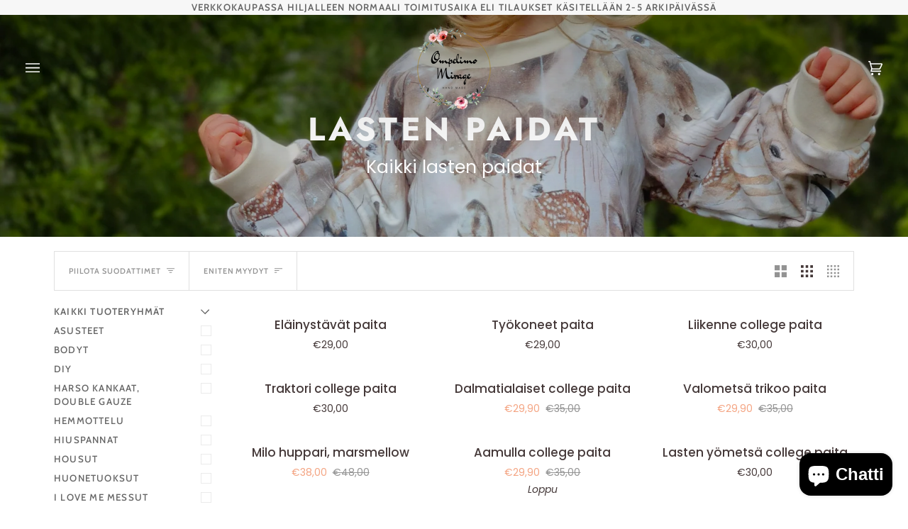

--- FILE ---
content_type: text/html; charset=utf-8
request_url: https://www.ompelimomirage.fi/collections/lasten-paidat
body_size: 72946
content:
<!doctype html>




<html class="no-js" lang="fi" ><head>
  <meta charset="utf-8">
  <meta http-equiv="X-UA-Compatible" content="IE=edge,chrome=1">
  <meta name="viewport" content="width=device-width,initial-scale=1,viewport-fit=cover">
  <meta name="theme-color" content="#585e71"><link rel="canonical" href="https://www.ompelimomirage.fi/collections/lasten-paidat"><!-- ======================= Pipeline Theme V7.1.1 ========================= -->

  <!-- Preloading ================================================================== -->

  <link rel="preconnect" href="https://cdn.shopify.com" crossorigin>
  <link rel="dns-prefetch" href="https://cdn.shopify.com">
  <link rel="preconnect" href="https://fonts.shopify.com" crossorigin>
  <link rel="dns-prefetch" href="https://fonts.shopifycdn.com">
  <link rel="preconnect" href="https://monorail-edge.shopifysvc.com" crossorigin>

  <link rel="preload" href="//www.ompelimomirage.fi/cdn/fonts/poppins/poppins_n4.0ba78fa5af9b0e1a374041b3ceaadf0a43b41362.woff2" as="font" type="font/woff2" crossorigin>
  <link rel="preload" href="//www.ompelimomirage.fi/cdn/fonts/jost/jost_n7.921dc18c13fa0b0c94c5e2517ffe06139c3615a3.woff2" as="font" type="font/woff2" crossorigin>
  <link rel="preload" href="//www.ompelimomirage.fi/cdn/fonts/cabin/cabin_n5.0250ac238cfbbff14d3c16fcc89f227ca95d5c6f.woff2" as="font" type="font/woff2" crossorigin>

  <link href="//www.ompelimomirage.fi/cdn/shop/t/10/assets/vendor.js?v=144118437607305429831690362300" as="script" rel="preload">
  <link href="//www.ompelimomirage.fi/cdn/shop/t/10/assets/theme.js?v=112561406848111087191690362300" as="script" rel="preload">
  <link href="//www.ompelimomirage.fi/cdn/shop/t/10/assets/theme.css?v=54584425112892612801690362299" as="script" rel="preload">

  <!-- Title and description ================================================ --><link rel="shortcut icon" href="data:;base64,iVBORw0KGgo=">
  <title>
    

    Lasten paidat
&ndash; Ompelimo Mirage

  </title><meta name="description" content="Kaikki lasten paidat">
  <!-- /snippets/social-meta-tags.liquid --><meta property="og:site_name" content="Ompelimo Mirage">
<meta property="og:url" content="https://www.ompelimomirage.fi/collections/lasten-paidat">
<meta property="og:title" content="Lasten paidat">
<meta property="og:type" content="website">
<meta property="og:description" content="Kaikki lasten paidat"><meta property="og:image" content="http://www.ompelimomirage.fi/cdn/shop/collections/Bambi_collegepaita.png?v=1694199595">
    <meta property="og:image:secure_url" content="https://www.ompelimomirage.fi/cdn/shop/collections/Bambi_collegepaita.png?v=1694199595">
    <meta property="og:image:width" content="2000">
    <meta property="og:image:height" content="2000">


<meta name="twitter:site" content="@">
<meta name="twitter:card" content="summary_large_image">
<meta name="twitter:title" content="Lasten paidat">
<meta name="twitter:description" content="Kaikki lasten paidat"><!-- CSS ================================================================== -->

  <link href="//www.ompelimomirage.fi/cdn/shop/t/10/assets/font-settings.css?v=78356236709956627961759342898" rel="stylesheet" type="text/css" media="all" />

  <!-- /snippets/css-variables.liquid -->


<style data-shopify>

:root {
/* ================ Layout Variables ================ */






--LAYOUT-WIDTH: 1200px;
--LAYOUT-GUTTER: 20px;
--LAYOUT-GUTTER-OFFSET: -20px;
--NAV-GUTTER: 15px;
--LAYOUT-OUTER: 36px;

/* ================ Product video ================ */

--COLOR-VIDEO-BG: #f2f2f2;


/* ================ Color Variables ================ */

/* === Backgrounds ===*/
--COLOR-BG: #ffffff;
--COLOR-BG-ACCENT: #f7f7f7;

/* === Text colors ===*/
--COLOR-TEXT-DARK: #453939;
--COLOR-TEXT: #656565;
--COLOR-TEXT-LIGHT: #939393;

/* === Bright color ===*/
--COLOR-PRIMARY: #f4a482;
--COLOR-PRIMARY-HOVER: #fd6b2c;
--COLOR-PRIMARY-FADE: rgba(244, 164, 130, 0.05);
--COLOR-PRIMARY-FADE-HOVER: rgba(244, 164, 130, 0.1);--COLOR-PRIMARY-OPPOSITE: #ffffff;

/* === Secondary/link Color ===*/
--COLOR-SECONDARY: #585e71;
--COLOR-SECONDARY-HOVER: #2d354f;
--COLOR-SECONDARY-FADE: rgba(88, 94, 113, 0.05);
--COLOR-SECONDARY-FADE-HOVER: rgba(88, 94, 113, 0.1);--COLOR-SECONDARY-OPPOSITE: #ffffff;

/* === Shades of grey ===*/
--COLOR-A5:  rgba(101, 101, 101, 0.05);
--COLOR-A10: rgba(101, 101, 101, 0.1);
--COLOR-A20: rgba(101, 101, 101, 0.2);
--COLOR-A35: rgba(101, 101, 101, 0.35);
--COLOR-A50: rgba(101, 101, 101, 0.5);
--COLOR-A80: rgba(101, 101, 101, 0.8);
--COLOR-A90: rgba(101, 101, 101, 0.9);
--COLOR-A95: rgba(101, 101, 101, 0.95);


/* ================ Inverted Color Variables ================ */

--INVERSE-BG: #2e3438;
--INVERSE-BG-ACCENT: #222324;

/* === Text colors ===*/
--INVERSE-TEXT-DARK: #ffffff;
--INVERSE-TEXT: #ffffff;
--INVERSE-TEXT-LIGHT: #c0c2c3;

/* === Bright color ===*/
--INVERSE-PRIMARY: #fcd8c8;
--INVERSE-PRIMARY-HOVER: #ffa278;
--INVERSE-PRIMARY-FADE: rgba(252, 216, 200, 0.05);
--INVERSE-PRIMARY-FADE-HOVER: rgba(252, 216, 200, 0.1);--INVERSE-PRIMARY-OPPOSITE: #000000;


/* === Second Color ===*/
--INVERSE-SECONDARY: #c6dae5;
--INVERSE-SECONDARY-HOVER: #86bcd9;
--INVERSE-SECONDARY-FADE: rgba(198, 218, 229, 0.05);
--INVERSE-SECONDARY-FADE-HOVER: rgba(198, 218, 229, 0.1);--INVERSE-SECONDARY-OPPOSITE: #000000;


/* === Shades of grey ===*/
--INVERSE-A5:  rgba(255, 255, 255, 0.05);
--INVERSE-A10: rgba(255, 255, 255, 0.1);
--INVERSE-A20: rgba(255, 255, 255, 0.2);
--INVERSE-A35: rgba(255, 255, 255, 0.3);
--INVERSE-A80: rgba(255, 255, 255, 0.8);
--INVERSE-A90: rgba(255, 255, 255, 0.9);
--INVERSE-A95: rgba(255, 255, 255, 0.95);


/* ================ Bright Color Variables ================ */

--BRIGHT-BG: #d2815f;
--BRIGHT-BG-ACCENT: #2693cf;

/* === Text colors ===*/
--BRIGHT-TEXT-DARK: #ffffff;
--BRIGHT-TEXT: #ffffff;
--BRIGHT-TEXT-LIGHT: #f2d9cf;

/* === Bright color ===*/
--BRIGHT-PRIMARY: #2693cf;
--BRIGHT-PRIMARY-HOVER: #0e699b;
--BRIGHT-PRIMARY-FADE: rgba(38, 147, 207, 0.05);
--BRIGHT-PRIMARY-FADE-HOVER: rgba(38, 147, 207, 0.1);--BRIGHT-PRIMARY-OPPOSITE: #000000;


/* === Second Color ===*/
--BRIGHT-SECONDARY: #f4a482;
--BRIGHT-SECONDARY-HOVER: #fd6b2c;
--BRIGHT-SECONDARY-FADE: rgba(244, 164, 130, 0.05);
--BRIGHT-SECONDARY-FADE-HOVER: rgba(244, 164, 130, 0.1);--BRIGHT-SECONDARY-OPPOSITE: #000000;


/* === Shades of grey ===*/
--BRIGHT-A5:  rgba(255, 255, 255, 0.05);
--BRIGHT-A10: rgba(255, 255, 255, 0.1);
--BRIGHT-A20: rgba(255, 255, 255, 0.2);
--BRIGHT-A35: rgba(255, 255, 255, 0.3);
--BRIGHT-A80: rgba(255, 255, 255, 0.8);
--BRIGHT-A90: rgba(255, 255, 255, 0.9);
--BRIGHT-A95: rgba(255, 255, 255, 0.95);


/* === Account Bar ===*/
--COLOR-ANNOUNCEMENT-BG: #f7f7f7;
--COLOR-ANNOUNCEMENT-TEXT: #656565;

/* === Nav and dropdown link background ===*/
--COLOR-NAV: #ffffff;
--COLOR-NAV-TEXT: #656565;
--COLOR-NAV-TEXT-DARK: #453939;
--COLOR-NAV-TEXT-LIGHT: #939393;
--COLOR-NAV-BORDER: #d7d7d7;
--COLOR-NAV-A10: rgba(101, 101, 101, 0.1);
--COLOR-NAV-A50: rgba(101, 101, 101, 0.5);
--COLOR-HIGHLIGHT-LINK: #d2815f;

/* === Site Footer ===*/
--COLOR-FOOTER-BG: #efefef;
--COLOR-FOOTER-TEXT: #393939;
--COLOR-FOOTER-A5: rgba(57, 57, 57, 0.05);
--COLOR-FOOTER-A15: rgba(57, 57, 57, 0.15);
--COLOR-FOOTER-A90: rgba(57, 57, 57, 0.9);

/* === Sub-Footer ===*/
--COLOR-SUB-FOOTER-BG: #e9e9e9;
--COLOR-SUB-FOOTER-TEXT: #656565;
--COLOR-SUB-FOOTER-A5: rgba(101, 101, 101, 0.05);
--COLOR-SUB-FOOTER-A15: rgba(101, 101, 101, 0.15);
--COLOR-SUB-FOOTER-A90: rgba(101, 101, 101, 0.9);

/* === Products ===*/
--PRODUCT-GRID-ASPECT-RATIO: 90.0%;

/* === Product badges ===*/
--COLOR-BADGE: #ffffff;
--COLOR-BADGE-TEXT: #656565;
--COLOR-BADGE-TEXT-DARK: #453939;
--COLOR-BADGE-TEXT-HOVER: #8b8b8b;
--COLOR-BADGE-HAIRLINE: #f7f7f7;

/* === Product item slider ===*/--COLOR-PRODUCT-SLIDER: #ffffff;--COLOR-PRODUCT-SLIDER-OPPOSITE: rgba(13, 13, 13, 0.06);/* === disabled form colors ===*/
--COLOR-DISABLED-BG: #f0f0f0;
--COLOR-DISABLED-TEXT: #c9c9c9;

--INVERSE-DISABLED-BG: #43484c;
--INVERSE-DISABLED-TEXT: #777b7e;


/* === Tailwind RGBA Palette ===*/
--RGB-CANVAS: 255 255 255;
--RGB-CONTENT: 101 101 101;
--RGB-PRIMARY: 244 164 130;
--RGB-SECONDARY: 88 94 113;

--RGB-DARK-CANVAS: 46 52 56;
--RGB-DARK-CONTENT: 255 255 255;
--RGB-DARK-PRIMARY: 252 216 200;
--RGB-DARK-SECONDARY: 198 218 229;

--RGB-BRIGHT-CANVAS: 210 129 95;
--RGB-BRIGHT-CONTENT: 255 255 255;
--RGB-BRIGHT-PRIMARY: 38 147 207;
--RGB-BRIGHT-SECONDARY: 244 164 130;

--RGB-PRIMARY-CONTRAST: 255 255 255;
--RGB-SECONDARY-CONTRAST: 255 255 255;

--RGB-DARK-PRIMARY-CONTRAST: 0 0 0;
--RGB-DARK-SECONDARY-CONTRAST: 0 0 0;

--RGB-BRIGHT-PRIMARY-CONTRAST: 0 0 0;
--RGB-BRIGHT-SECONDARY-CONTRAST: 0 0 0;


/* === Button Radius === */
--BUTTON-RADIUS: 0px;


/* ================ Typography ================ */

--FONT-STACK-BODY: Poppins, sans-serif;
--FONT-STYLE-BODY: normal;
--FONT-WEIGHT-BODY: 400;
--FONT-WEIGHT-BODY-BOLD: 500;
--FONT-ADJUST-BODY: 1.0;

  --FONT-BODY-TRANSFORM: none;
  --FONT-BODY-LETTER-SPACING: normal;


--FONT-STACK-HEADING: Jost, sans-serif;
--FONT-STYLE-HEADING: normal;
--FONT-WEIGHT-HEADING: 700;
--FONT-WEIGHT-HEADING-BOLD: 800;
--FONT-ADJUST-HEADING: 1.0;

  --FONT-HEADING-TRANSFORM: uppercase;
  --FONT-HEADING-LETTER-SPACING: 0.09em;

--FONT-STACK-ACCENT: Cabin, sans-serif;
--FONT-STYLE-ACCENT: normal;
--FONT-WEIGHT-ACCENT: 500;
--FONT-WEIGHT-ACCENT-BOLD: 600;
--FONT-ADJUST-ACCENT: 0.95;

  --FONT-ACCENT-TRANSFORM: uppercase;
  --FONT-ACCENT-LETTER-SPACING: 0.09em;

--TYPE-STACK-NAV: Cabin, sans-serif;
--TYPE-STYLE-NAV: normal;
--TYPE-ADJUST-NAV: 0.95;
--TYPE-WEIGHT-NAV: 500;

  --FONT-NAV-TRANSFORM: uppercase;
  --FONT-NAV-LETTER-SPACING: 0.09em;

--TYPE-STACK-BUTTON: Cabin, sans-serif;
--TYPE-STYLE-BUTTON: normal;
--TYPE-ADJUST-BUTTON: 0.95;
--TYPE-WEIGHT-BUTTON: 600;

  --FONT-BUTTON-TRANSFORM: uppercase;
  --FONT-BUTTON-LETTER-SPACING: 0.09em;

--TYPE-STACK-KICKER: Cabin, sans-serif;
--TYPE-STYLE-KICKER: normal;
--TYPE-ADJUST-KICKER: 0.95;
--TYPE-WEIGHT-KICKER: 600;

  --FONT-KICKER-TRANSFORM: uppercase;
  --FONT-KICKER-LETTER-SPACING: 0.09em;


--ICO-SELECT: url('//www.ompelimomirage.fi/cdn/shop/t/10/assets/ico-select.svg?v=161322774361156881761690362329');

/* ================ Photo correction ================ */
--PHOTO-CORRECTION: 100%;



}


/* ================ Typography ================ */
/* ================ type-scale.com ============ */

/* 1.16 base 11.5 */
:root {
  --font-1: 10px;
  --font-2: 11px;
  --font-3: 13px;
  --font-4: 15px;
  --font-5: 17px;
  --font-6: 20px;
  --font-7: 24px;
  --font-8: 27px;
  --font-9: 32px;
  --font-10:37px;
  --font-11:43px;
  --font-12:49px;
  --font-13:57px;
  --font-14:67px;
  --font-15:77px;
}

/* 1.175 base 11.5 */
@media only screen and (min-width: 480px) and (max-width: 1099px) {
  :root {
  --font-1: 10px;
  --font-2: 11.5px;
  --font-3: 13.5px;
  --font-4: 16px;
  --font-5: 19px;
  --font-6: 22px;
  --font-7: 26px;
  --font-8: 30px;
  --font-9: 36px;
  --font-10:42px;
  --font-11:49px;
  --font-12:58px;
  --font-13:68px;
  --font-14:80px;
  --font-15:94px;
  }
}

 /* 1.22 base 11.5 */
 @media only screen and (min-width: 1100px) {
  :root {
  --font-1: 10px;
  --font-2: 11.5px;
  --font-3: 14px;
  --font-4: 17px;
  --font-5: 21px;
  --font-6: 25px;
  --font-7: 31px;
  --font-8: 38px;
  --font-9: 46px;
  --font-10:56px;
  --font-11:68px;
  --font-12:83px;
  --font-13:102px;
  --font-14:124px;
  --font-15:151px;
  }
}


</style>


  <link href="//www.ompelimomirage.fi/cdn/shop/t/10/assets/theme.css?v=54584425112892612801690362299" rel="stylesheet" type="text/css" media="all" />

  <script>
    document.documentElement.className = document.documentElement.className.replace('no-js', 'js');

    
      document.documentElement.classList.add('aos-initialized');let root = '/';
    if (root[root.length - 1] !== '/') {
      root = `${root}/`;
    }
    var theme = {
      routes: {
        root_url: root,
        cart: '/cart',
        cart_add_url: '/cart/add',
        product_recommendations_url: '/recommendations/products',
        account_addresses_url: '/account/addresses',
        predictive_search_url: '/search/suggest'
      },
      state: {
        cartOpen: null,
      },
      sizes: {
        small: 480,
        medium: 768,
        large: 1100,
        widescreen: 1400
      },
      assets: {
        photoswipe: '//www.ompelimomirage.fi/cdn/shop/t/10/assets/photoswipe.js?v=162613001030112971491690362300',
        smoothscroll: '//www.ompelimomirage.fi/cdn/shop/t/10/assets/smoothscroll.js?v=37906625415260927261690362299',
        swatches: '//www.ompelimomirage.fi/cdn/shop/t/10/assets/swatches.json?v=154940297821828866241690362300',
        noImage: '//www.ompelimomirage.fi/cdn/shopifycloud/storefront/assets/no-image-2048-a2addb12.gif',
        base: '//www.ompelimomirage.fi/cdn/shop/t/10/assets/'
      },
      strings: {
        swatchesKey: "Väri",
        addToCart: "Lisää ostoskoriin",
        estimateShipping: "Arvioitu toimitus",
        noShippingAvailable: "Emme toimita tähän maahan",
        free: "Ilmainen",
        from: "from",
        preOrder: "Ennakkotilaa",
        soldOut: "Loppu",
        sale: "Ale",
        subscription: "Uutiskirje",
        unavailable: "Ei saatavilla",
        unitPrice: "Yksikköhinta",
        unitPriceSeparator: "\/",
        stockout: "Ostoskorissa on tuotteen koko varasto",
        products: "Tuotteet",
        pages: "Sivut",
        collections: "Kokoelmat",
        resultsFor: "Tulokset haulle",
        noResultsFor: "Ei tuloksia haulla",
        articles: "Artikkelit",
        successMessage: "Linkki kopiotu",
      },
      settings: {
        badge_sale_type: "dollar",
        animate_hover: true,
        animate_scroll: true,
        show_locale_desktop: null,
        show_locale_mobile: null,
        show_currency_desktop: null,
        show_currency_mobile: null,
        currency_select_type: "country",
        currency_code_enable: false,
        cycle_images_hover_delay: 1.5
      },
      info: {
        name: 'pipeline'
      },
      version: '7.1.1',
      moneyFormat: "\u003cspan class=transcy-money\u003e€{{amount_with_comma_separator}}\u003c\/span\u003e",
      shopCurrency: "EUR",
      currencyCode: "EUR"
    }
    let windowInnerHeight = window.innerHeight;
    document.documentElement.style.setProperty('--full-screen', `${windowInnerHeight}px`);
    document.documentElement.style.setProperty('--three-quarters', `${windowInnerHeight * 0.75}px`);
    document.documentElement.style.setProperty('--two-thirds', `${windowInnerHeight * 0.66}px`);
    document.documentElement.style.setProperty('--one-half', `${windowInnerHeight * 0.5}px`);
    document.documentElement.style.setProperty('--one-third', `${windowInnerHeight * 0.33}px`);
    document.documentElement.style.setProperty('--one-fifth', `${windowInnerHeight * 0.2}px`);

    window.isRTL = document.documentElement.getAttribute('dir') === 'rtl';
  </script><!-- Theme Javascript ============================================================== -->
  <script src="//www.ompelimomirage.fi/cdn/shop/t/10/assets/vendor.js?v=144118437607305429831690362300" defer="defer"></script>
  <script src="//www.ompelimomirage.fi/cdn/shop/t/10/assets/theme.js?v=112561406848111087191690362300" defer="defer"></script>

  <script>
    (function () {
      function onPageShowEvents() {
        if ('requestIdleCallback' in window) {
          requestIdleCallback(initCartEvent, { timeout: 500 })
        } else {
          initCartEvent()
        }
        function initCartEvent(){
          window.fetch(window.theme.routes.cart + '.js')
          .then((response) => {
            if(!response.ok){
              throw {status: response.statusText};
            }
            return response.json();
          })
          .then((response) => {
            document.dispatchEvent(new CustomEvent('theme:cart:change', {
              detail: {
                cart: response,
              },
              bubbles: true,
            }));
            return response;
          })
          .catch((e) => {
            console.error(e);
          });
        }
      };
      window.onpageshow = onPageShowEvents;
    })();
  </script>

  <script type="text/javascript">
    if (window.MSInputMethodContext && document.documentMode) {
      var scripts = document.getElementsByTagName('script')[0];
      var polyfill = document.createElement("script");
      polyfill.defer = true;
      polyfill.src = "//www.ompelimomirage.fi/cdn/shop/t/10/assets/ie11.js?v=144489047535103983231690362300";

      scripts.parentNode.insertBefore(polyfill, scripts);
    }
  </script>

  <!-- Shopify app scripts =========================================================== -->
  <script>window.performance && window.performance.mark && window.performance.mark('shopify.content_for_header.start');</script><meta name="google-site-verification" content="k4_TRcUt_-3oDJNXu3Nj7oD19Ai9ZIDhCbdtaD5HWlc">
<meta name="google-site-verification" content="GkP_QaYjeF42UMeLbAWIRZS_sYMAgo1gAPyv1Lmbglg">
<meta id="shopify-digital-wallet" name="shopify-digital-wallet" content="/64806420701/digital_wallets/dialog">
<meta name="shopify-checkout-api-token" content="e728086945b4648188763758d47c5500">
<meta id="in-context-paypal-metadata" data-shop-id="64806420701" data-venmo-supported="false" data-environment="production" data-locale="en_US" data-paypal-v4="true" data-currency="EUR">
<link rel="alternate" type="application/atom+xml" title="Feed" href="/collections/lasten-paidat.atom" />
<link rel="alternate" hreflang="x-default" href="https://www.ompelimomirage.fi/collections/lasten-paidat">
<link rel="alternate" hreflang="fi" href="https://www.ompelimomirage.fi/collections/lasten-paidat">
<link rel="alternate" hreflang="en" href="https://www.ompelimomirage.fi/en/collections/lasten-paidat">
<link rel="alternate" type="application/json+oembed" href="https://www.ompelimomirage.fi/collections/lasten-paidat.oembed">
<script async="async" src="/checkouts/internal/preloads.js?locale=fi-FI"></script>
<link rel="preconnect" href="https://shop.app" crossorigin="anonymous">
<script async="async" src="https://shop.app/checkouts/internal/preloads.js?locale=fi-FI&shop_id=64806420701" crossorigin="anonymous"></script>
<script id="apple-pay-shop-capabilities" type="application/json">{"shopId":64806420701,"countryCode":"FI","currencyCode":"EUR","merchantCapabilities":["supports3DS"],"merchantId":"gid:\/\/shopify\/Shop\/64806420701","merchantName":"Ompelimo Mirage","requiredBillingContactFields":["postalAddress","email","phone"],"requiredShippingContactFields":["postalAddress","email","phone"],"shippingType":"shipping","supportedNetworks":["visa","maestro","masterCard","amex"],"total":{"type":"pending","label":"Ompelimo Mirage","amount":"1.00"},"shopifyPaymentsEnabled":true,"supportsSubscriptions":true}</script>
<script id="shopify-features" type="application/json">{"accessToken":"e728086945b4648188763758d47c5500","betas":["rich-media-storefront-analytics"],"domain":"www.ompelimomirage.fi","predictiveSearch":true,"shopId":64806420701,"locale":"fi"}</script>
<script>var Shopify = Shopify || {};
Shopify.shop = "ompelimomirage.myshopify.com";
Shopify.locale = "fi";
Shopify.currency = {"active":"EUR","rate":"1.0"};
Shopify.country = "FI";
Shopify.theme = {"name":"Pipeline","id":151456350552,"schema_name":"Pipeline","schema_version":"7.1.1","theme_store_id":739,"role":"main"};
Shopify.theme.handle = "null";
Shopify.theme.style = {"id":null,"handle":null};
Shopify.cdnHost = "www.ompelimomirage.fi/cdn";
Shopify.routes = Shopify.routes || {};
Shopify.routes.root = "/";</script>
<script type="module">!function(o){(o.Shopify=o.Shopify||{}).modules=!0}(window);</script>
<script>!function(o){function n(){var o=[];function n(){o.push(Array.prototype.slice.apply(arguments))}return n.q=o,n}var t=o.Shopify=o.Shopify||{};t.loadFeatures=n(),t.autoloadFeatures=n()}(window);</script>
<script>
  window.ShopifyPay = window.ShopifyPay || {};
  window.ShopifyPay.apiHost = "shop.app\/pay";
  window.ShopifyPay.redirectState = null;
</script>
<script id="shop-js-analytics" type="application/json">{"pageType":"collection"}</script>
<script defer="defer" async type="module" src="//www.ompelimomirage.fi/cdn/shopifycloud/shop-js/modules/v2/client.init-shop-cart-sync_BaVYBPKc.fi.esm.js"></script>
<script defer="defer" async type="module" src="//www.ompelimomirage.fi/cdn/shopifycloud/shop-js/modules/v2/chunk.common_CTbb0h5t.esm.js"></script>
<script defer="defer" async type="module" src="//www.ompelimomirage.fi/cdn/shopifycloud/shop-js/modules/v2/chunk.modal_DUS8DR4E.esm.js"></script>
<script type="module">
  await import("//www.ompelimomirage.fi/cdn/shopifycloud/shop-js/modules/v2/client.init-shop-cart-sync_BaVYBPKc.fi.esm.js");
await import("//www.ompelimomirage.fi/cdn/shopifycloud/shop-js/modules/v2/chunk.common_CTbb0h5t.esm.js");
await import("//www.ompelimomirage.fi/cdn/shopifycloud/shop-js/modules/v2/chunk.modal_DUS8DR4E.esm.js");

  window.Shopify.SignInWithShop?.initShopCartSync?.({"fedCMEnabled":true,"windoidEnabled":true});

</script>
<script>
  window.Shopify = window.Shopify || {};
  if (!window.Shopify.featureAssets) window.Shopify.featureAssets = {};
  window.Shopify.featureAssets['shop-js'] = {"shop-cart-sync":["modules/v2/client.shop-cart-sync_CMtJlwkh.fi.esm.js","modules/v2/chunk.common_CTbb0h5t.esm.js","modules/v2/chunk.modal_DUS8DR4E.esm.js"],"init-fed-cm":["modules/v2/client.init-fed-cm_Dr5_YKJd.fi.esm.js","modules/v2/chunk.common_CTbb0h5t.esm.js","modules/v2/chunk.modal_DUS8DR4E.esm.js"],"shop-cash-offers":["modules/v2/client.shop-cash-offers_DlzHcLLa.fi.esm.js","modules/v2/chunk.common_CTbb0h5t.esm.js","modules/v2/chunk.modal_DUS8DR4E.esm.js"],"shop-login-button":["modules/v2/client.shop-login-button_DQPgUjsF.fi.esm.js","modules/v2/chunk.common_CTbb0h5t.esm.js","modules/v2/chunk.modal_DUS8DR4E.esm.js"],"pay-button":["modules/v2/client.pay-button_BGqHwHb7.fi.esm.js","modules/v2/chunk.common_CTbb0h5t.esm.js","modules/v2/chunk.modal_DUS8DR4E.esm.js"],"shop-button":["modules/v2/client.shop-button_DZ-r0Xld.fi.esm.js","modules/v2/chunk.common_CTbb0h5t.esm.js","modules/v2/chunk.modal_DUS8DR4E.esm.js"],"avatar":["modules/v2/client.avatar_BTnouDA3.fi.esm.js"],"init-windoid":["modules/v2/client.init-windoid_nL2BqAdv.fi.esm.js","modules/v2/chunk.common_CTbb0h5t.esm.js","modules/v2/chunk.modal_DUS8DR4E.esm.js"],"init-shop-for-new-customer-accounts":["modules/v2/client.init-shop-for-new-customer-accounts_B1pb7SGK.fi.esm.js","modules/v2/client.shop-login-button_DQPgUjsF.fi.esm.js","modules/v2/chunk.common_CTbb0h5t.esm.js","modules/v2/chunk.modal_DUS8DR4E.esm.js"],"init-shop-email-lookup-coordinator":["modules/v2/client.init-shop-email-lookup-coordinator_6FkHStvJ.fi.esm.js","modules/v2/chunk.common_CTbb0h5t.esm.js","modules/v2/chunk.modal_DUS8DR4E.esm.js"],"init-shop-cart-sync":["modules/v2/client.init-shop-cart-sync_BaVYBPKc.fi.esm.js","modules/v2/chunk.common_CTbb0h5t.esm.js","modules/v2/chunk.modal_DUS8DR4E.esm.js"],"shop-toast-manager":["modules/v2/client.shop-toast-manager_B6C8S_6f.fi.esm.js","modules/v2/chunk.common_CTbb0h5t.esm.js","modules/v2/chunk.modal_DUS8DR4E.esm.js"],"init-customer-accounts":["modules/v2/client.init-customer-accounts_p7PkmvHo.fi.esm.js","modules/v2/client.shop-login-button_DQPgUjsF.fi.esm.js","modules/v2/chunk.common_CTbb0h5t.esm.js","modules/v2/chunk.modal_DUS8DR4E.esm.js"],"init-customer-accounts-sign-up":["modules/v2/client.init-customer-accounts-sign-up_wU_OXInW.fi.esm.js","modules/v2/client.shop-login-button_DQPgUjsF.fi.esm.js","modules/v2/chunk.common_CTbb0h5t.esm.js","modules/v2/chunk.modal_DUS8DR4E.esm.js"],"shop-follow-button":["modules/v2/client.shop-follow-button_RgVUBH78.fi.esm.js","modules/v2/chunk.common_CTbb0h5t.esm.js","modules/v2/chunk.modal_DUS8DR4E.esm.js"],"checkout-modal":["modules/v2/client.checkout-modal_BJLuORvY.fi.esm.js","modules/v2/chunk.common_CTbb0h5t.esm.js","modules/v2/chunk.modal_DUS8DR4E.esm.js"],"shop-login":["modules/v2/client.shop-login_DxTrFt4K.fi.esm.js","modules/v2/chunk.common_CTbb0h5t.esm.js","modules/v2/chunk.modal_DUS8DR4E.esm.js"],"lead-capture":["modules/v2/client.lead-capture_B5HuU4Ul.fi.esm.js","modules/v2/chunk.common_CTbb0h5t.esm.js","modules/v2/chunk.modal_DUS8DR4E.esm.js"],"payment-terms":["modules/v2/client.payment-terms_DHlBLSOx.fi.esm.js","modules/v2/chunk.common_CTbb0h5t.esm.js","modules/v2/chunk.modal_DUS8DR4E.esm.js"]};
</script>
<script id="__st">var __st={"a":64806420701,"offset":7200,"reqid":"29bb28be-058a-417d-ad9e-f68ea7a95ae4-1769099693","pageurl":"www.ompelimomirage.fi\/collections\/lasten-paidat","u":"23cb212f33cc","p":"collection","rtyp":"collection","rid":405702738141};</script>
<script>window.ShopifyPaypalV4VisibilityTracking = true;</script>
<script id="captcha-bootstrap">!function(){'use strict';const t='contact',e='account',n='new_comment',o=[[t,t],['blogs',n],['comments',n],[t,'customer']],c=[[e,'customer_login'],[e,'guest_login'],[e,'recover_customer_password'],[e,'create_customer']],r=t=>t.map((([t,e])=>`form[action*='/${t}']:not([data-nocaptcha='true']) input[name='form_type'][value='${e}']`)).join(','),a=t=>()=>t?[...document.querySelectorAll(t)].map((t=>t.form)):[];function s(){const t=[...o],e=r(t);return a(e)}const i='password',u='form_key',d=['recaptcha-v3-token','g-recaptcha-response','h-captcha-response',i],f=()=>{try{return window.sessionStorage}catch{return}},m='__shopify_v',_=t=>t.elements[u];function p(t,e,n=!1){try{const o=window.sessionStorage,c=JSON.parse(o.getItem(e)),{data:r}=function(t){const{data:e,action:n}=t;return t[m]||n?{data:e,action:n}:{data:t,action:n}}(c);for(const[e,n]of Object.entries(r))t.elements[e]&&(t.elements[e].value=n);n&&o.removeItem(e)}catch(o){console.error('form repopulation failed',{error:o})}}const l='form_type',E='cptcha';function T(t){t.dataset[E]=!0}const w=window,h=w.document,L='Shopify',v='ce_forms',y='captcha';let A=!1;((t,e)=>{const n=(g='f06e6c50-85a8-45c8-87d0-21a2b65856fe',I='https://cdn.shopify.com/shopifycloud/storefront-forms-hcaptcha/ce_storefront_forms_captcha_hcaptcha.v1.5.2.iife.js',D={infoText:'hCaptchan suojaama',privacyText:'Tietosuoja',termsText:'Ehdot'},(t,e,n)=>{const o=w[L][v],c=o.bindForm;if(c)return c(t,g,e,D).then(n);var r;o.q.push([[t,g,e,D],n]),r=I,A||(h.body.append(Object.assign(h.createElement('script'),{id:'captcha-provider',async:!0,src:r})),A=!0)});var g,I,D;w[L]=w[L]||{},w[L][v]=w[L][v]||{},w[L][v].q=[],w[L][y]=w[L][y]||{},w[L][y].protect=function(t,e){n(t,void 0,e),T(t)},Object.freeze(w[L][y]),function(t,e,n,w,h,L){const[v,y,A,g]=function(t,e,n){const i=e?o:[],u=t?c:[],d=[...i,...u],f=r(d),m=r(i),_=r(d.filter((([t,e])=>n.includes(e))));return[a(f),a(m),a(_),s()]}(w,h,L),I=t=>{const e=t.target;return e instanceof HTMLFormElement?e:e&&e.form},D=t=>v().includes(t);t.addEventListener('submit',(t=>{const e=I(t);if(!e)return;const n=D(e)&&!e.dataset.hcaptchaBound&&!e.dataset.recaptchaBound,o=_(e),c=g().includes(e)&&(!o||!o.value);(n||c)&&t.preventDefault(),c&&!n&&(function(t){try{if(!f())return;!function(t){const e=f();if(!e)return;const n=_(t);if(!n)return;const o=n.value;o&&e.removeItem(o)}(t);const e=Array.from(Array(32),(()=>Math.random().toString(36)[2])).join('');!function(t,e){_(t)||t.append(Object.assign(document.createElement('input'),{type:'hidden',name:u})),t.elements[u].value=e}(t,e),function(t,e){const n=f();if(!n)return;const o=[...t.querySelectorAll(`input[type='${i}']`)].map((({name:t})=>t)),c=[...d,...o],r={};for(const[a,s]of new FormData(t).entries())c.includes(a)||(r[a]=s);n.setItem(e,JSON.stringify({[m]:1,action:t.action,data:r}))}(t,e)}catch(e){console.error('failed to persist form',e)}}(e),e.submit())}));const S=(t,e)=>{t&&!t.dataset[E]&&(n(t,e.some((e=>e===t))),T(t))};for(const o of['focusin','change'])t.addEventListener(o,(t=>{const e=I(t);D(e)&&S(e,y())}));const B=e.get('form_key'),M=e.get(l),P=B&&M;t.addEventListener('DOMContentLoaded',(()=>{const t=y();if(P)for(const e of t)e.elements[l].value===M&&p(e,B);[...new Set([...A(),...v().filter((t=>'true'===t.dataset.shopifyCaptcha))])].forEach((e=>S(e,t)))}))}(h,new URLSearchParams(w.location.search),n,t,e,['guest_login'])})(!0,!0)}();</script>
<script integrity="sha256-4kQ18oKyAcykRKYeNunJcIwy7WH5gtpwJnB7kiuLZ1E=" data-source-attribution="shopify.loadfeatures" defer="defer" src="//www.ompelimomirage.fi/cdn/shopifycloud/storefront/assets/storefront/load_feature-a0a9edcb.js" crossorigin="anonymous"></script>
<script crossorigin="anonymous" defer="defer" src="//www.ompelimomirage.fi/cdn/shopifycloud/storefront/assets/shopify_pay/storefront-65b4c6d7.js?v=20250812"></script>
<script data-source-attribution="shopify.dynamic_checkout.dynamic.init">var Shopify=Shopify||{};Shopify.PaymentButton=Shopify.PaymentButton||{isStorefrontPortableWallets:!0,init:function(){window.Shopify.PaymentButton.init=function(){};var t=document.createElement("script");t.src="https://www.ompelimomirage.fi/cdn/shopifycloud/portable-wallets/latest/portable-wallets.fi.js",t.type="module",document.head.appendChild(t)}};
</script>
<script data-source-attribution="shopify.dynamic_checkout.buyer_consent">
  function portableWalletsHideBuyerConsent(e){var t=document.getElementById("shopify-buyer-consent"),n=document.getElementById("shopify-subscription-policy-button");t&&n&&(t.classList.add("hidden"),t.setAttribute("aria-hidden","true"),n.removeEventListener("click",e))}function portableWalletsShowBuyerConsent(e){var t=document.getElementById("shopify-buyer-consent"),n=document.getElementById("shopify-subscription-policy-button");t&&n&&(t.classList.remove("hidden"),t.removeAttribute("aria-hidden"),n.addEventListener("click",e))}window.Shopify?.PaymentButton&&(window.Shopify.PaymentButton.hideBuyerConsent=portableWalletsHideBuyerConsent,window.Shopify.PaymentButton.showBuyerConsent=portableWalletsShowBuyerConsent);
</script>
<script data-source-attribution="shopify.dynamic_checkout.cart.bootstrap">document.addEventListener("DOMContentLoaded",(function(){function t(){return document.querySelector("shopify-accelerated-checkout-cart, shopify-accelerated-checkout")}if(t())Shopify.PaymentButton.init();else{new MutationObserver((function(e,n){t()&&(Shopify.PaymentButton.init(),n.disconnect())})).observe(document.body,{childList:!0,subtree:!0})}}));
</script>
<link id="shopify-accelerated-checkout-styles" rel="stylesheet" media="screen" href="https://www.ompelimomirage.fi/cdn/shopifycloud/portable-wallets/latest/accelerated-checkout-backwards-compat.css" crossorigin="anonymous">
<style id="shopify-accelerated-checkout-cart">
        #shopify-buyer-consent {
  margin-top: 1em;
  display: inline-block;
  width: 100%;
}

#shopify-buyer-consent.hidden {
  display: none;
}

#shopify-subscription-policy-button {
  background: none;
  border: none;
  padding: 0;
  text-decoration: underline;
  font-size: inherit;
  cursor: pointer;
}

#shopify-subscription-policy-button::before {
  box-shadow: none;
}

      </style>

<script>window.performance && window.performance.mark && window.performance.mark('shopify.content_for_header.end');</script>
<!-- BEGIN app block: shopify://apps/judge-me-reviews/blocks/judgeme_core/61ccd3b1-a9f2-4160-9fe9-4fec8413e5d8 --><!-- Start of Judge.me Core -->






<link rel="dns-prefetch" href="https://cdnwidget.judge.me">
<link rel="dns-prefetch" href="https://cdn.judge.me">
<link rel="dns-prefetch" href="https://cdn1.judge.me">
<link rel="dns-prefetch" href="https://api.judge.me">

<script data-cfasync='false' class='jdgm-settings-script'>window.jdgmSettings={"pagination":5,"disable_web_reviews":false,"badge_no_review_text":"Ei arvosteluja","badge_n_reviews_text":"{{ n }} arvostelu/arvostelua","hide_badge_preview_if_no_reviews":true,"badge_hide_text":false,"enforce_center_preview_badge":false,"widget_title":"Asiakasarvostelut","widget_open_form_text":"Kirjoita arvostelu","widget_close_form_text":"Peruuta arvostelu","widget_refresh_page_text":"Päivitä sivu","widget_summary_text":"Perustuu {{ number_of_reviews }} arvosteluun/arvosteluihin","widget_no_review_text":"Ole ensimmäinen kirjoittamaan arvostelu","widget_name_field_text":"Näytettävä nimi","widget_verified_name_field_text":"Vahvistettu nimi (julkinen)","widget_name_placeholder_text":"Näytettävä nimi","widget_required_field_error_text":"Tämä kenttä on pakollinen.","widget_email_field_text":"Sähköpostiosoite","widget_verified_email_field_text":"Vahvistettu sähköposti (yksityinen, ei muokattavissa)","widget_email_placeholder_text":"Sähköpostiosoitteesi","widget_email_field_error_text":"Syötä kelvollinen sähköpostiosoite.","widget_rating_field_text":"Arvosana","widget_review_title_field_text":"Arvostelun otsikko","widget_review_title_placeholder_text":"Anna arvostelullesi otsikko","widget_review_body_field_text":"Arvostelun sisältö","widget_review_body_placeholder_text":"Aloita kirjoittaminen tässä...","widget_pictures_field_text":"Kuva/Video (valinnainen)","widget_submit_review_text":"Lähetä arvostelu","widget_submit_verified_review_text":"Lähetä vahvistettu arvostelu","widget_submit_success_msg_with_auto_publish":"Kiitos! Päivitä sivu hetken kuluttua nähdäksesi arvostelusi. Voit poistaa tai muokata arvosteluasi kirjautumalla palveluun \u003ca href='https://judge.me/login' target='_blank' rel='nofollow noopener'\u003eJudge.me\u003c/a\u003e","widget_submit_success_msg_no_auto_publish":"Kiitos! Arvostelusi julkaistaan, kun kaupan ylläpitäjä on hyväksynyt sen. Voit poistaa tai muokata arvosteluasi kirjautumalla palveluun \u003ca href='https://judge.me/login' target='_blank' rel='nofollow noopener'\u003eJudge.me\u003c/a\u003e","widget_show_default_reviews_out_of_total_text":"Näytetään {{ n_reviews_shown }} / {{ n_reviews }} arvostelua.","widget_show_all_link_text":"Näytä kaikki","widget_show_less_link_text":"Näytä vähemmän","widget_author_said_text":"{{ reviewer_name }} sanoi:","widget_days_text":"{{ n }} päivää sitten","widget_weeks_text":"{{ n }} viikko/viikkoa sitten","widget_months_text":"{{ n }} kuukausi/kuukautta sitten","widget_years_text":"{{ n }} vuosi/vuotta sitten","widget_yesterday_text":"Eilen","widget_today_text":"Tänään","widget_replied_text":"\u003e\u003e {{ shop_name }} vastasi:","widget_read_more_text":"Lue lisää","widget_reviewer_name_as_initial":"","widget_rating_filter_color":"#fbcd0a","widget_rating_filter_see_all_text":"Katso kaikki arvostelut","widget_sorting_most_recent_text":"Uusimmat","widget_sorting_highest_rating_text":"Korkein arvosana","widget_sorting_lowest_rating_text":"Alhaisin arvosana","widget_sorting_with_pictures_text":"Vain kuvat","widget_sorting_most_helpful_text":"Hyödyllisimmät","widget_open_question_form_text":"Esitä kysymys","widget_reviews_subtab_text":"Arvostelut","widget_questions_subtab_text":"Kysymykset","widget_question_label_text":"Kysymys","widget_answer_label_text":"Vastaus","widget_question_placeholder_text":"Kirjoita kysymyksesi tähän","widget_submit_question_text":"Lähetä kysymys","widget_question_submit_success_text":"Kiitos kysymyksestäsi! Ilmoitamme sinulle, kun siihen vastataan.","verified_badge_text":"Vahvistettu","verified_badge_bg_color":"","verified_badge_text_color":"","verified_badge_placement":"left-of-reviewer-name","widget_review_max_height":"","widget_hide_border":false,"widget_social_share":false,"widget_thumb":false,"widget_review_location_show":false,"widget_location_format":"","all_reviews_include_out_of_store_products":true,"all_reviews_out_of_store_text":"(kaupan ulkopuolella)","all_reviews_pagination":100,"all_reviews_product_name_prefix_text":"koskien","enable_review_pictures":true,"enable_question_anwser":false,"widget_theme":"default","review_date_format":"dd/mm/yyyy","default_sort_method":"most-recent","widget_product_reviews_subtab_text":"Tuotearvostelut","widget_shop_reviews_subtab_text":"Kaupan arvostelut","widget_other_products_reviews_text":"Arvostelut muille tuotteille","widget_store_reviews_subtab_text":"Kaupan arvostelut","widget_no_store_reviews_text":"Tätä kauppaa ei ole vielä saanut arvosteluja","widget_web_restriction_product_reviews_text":"Tästä tuotteesta ei ole vielä arvosteluja","widget_no_items_text":"Ei löytynyt elementtejä","widget_show_more_text":"Näytä lisää","widget_write_a_store_review_text":"Kirjoita kauppa-arvostelu","widget_other_languages_heading":"Arvosteluja muilla kielillä","widget_translate_review_text":"Käännä arvostelu kielelle {{ language }}","widget_translating_review_text":"Käännetään...","widget_show_original_translation_text":"Näytä alkuperäinen ({{ language }})","widget_translate_review_failed_text":"Arvostelua ei voitu kääntää.","widget_translate_review_retry_text":"Yritä uudelleen","widget_translate_review_try_again_later_text":"Yritä myöhemmin uudelleen","show_product_url_for_grouped_product":false,"widget_sorting_pictures_first_text":"Kuvat ensin","show_pictures_on_all_rev_page_mobile":false,"show_pictures_on_all_rev_page_desktop":false,"floating_tab_hide_mobile_install_preference":false,"floating_tab_button_name":"★ Arvostelut","floating_tab_title":"Anna asiakkaiden puhua puolestamme","floating_tab_button_color":"","floating_tab_button_background_color":"","floating_tab_url":"","floating_tab_url_enabled":false,"floating_tab_tab_style":"text","all_reviews_text_badge_text":"Asiakkaat arvioivat meitä {{ shop.metafields.judgeme.all_reviews_rating | round: 1 }}/5 perustuen {{ shop.metafields.judgeme.all_reviews_count }} arvosteluun.","all_reviews_text_badge_text_branded_style":"{{ shop.metafields.judgeme.all_reviews_rating | round: 1 }} / 5 tähteä perustuen {{ shop.metafields.judgeme.all_reviews_count }} arvosteluun","is_all_reviews_text_badge_a_link":false,"show_stars_for_all_reviews_text_badge":false,"all_reviews_text_badge_url":"","all_reviews_text_style":"branded","all_reviews_text_color_style":"judgeme_brand_color","all_reviews_text_color":"#108474","all_reviews_text_show_jm_brand":true,"featured_carousel_show_header":true,"featured_carousel_title":"Anna asiakkaiden puhua puolestamme","testimonials_carousel_title":"Asiakas sanoo","videos_carousel_title":"Todelliset asiakkaiden tarinat","cards_carousel_title":"Asiakas sanoo","featured_carousel_count_text":"{{ n }} arvostelusta","featured_carousel_add_link_to_all_reviews_page":false,"featured_carousel_url":"","featured_carousel_show_images":true,"featured_carousel_autoslide_interval":5,"featured_carousel_arrows_on_the_sides":false,"featured_carousel_height":250,"featured_carousel_width":80,"featured_carousel_image_size":0,"featured_carousel_image_height":250,"featured_carousel_arrow_color":"#eeeeee","verified_count_badge_style":"branded","verified_count_badge_orientation":"horizontal","verified_count_badge_color_style":"judgeme_brand_color","verified_count_badge_color":"#108474","is_verified_count_badge_a_link":false,"verified_count_badge_url":"","verified_count_badge_show_jm_brand":true,"widget_rating_preset_default":5,"widget_first_sub_tab":"product-reviews","widget_show_histogram":true,"widget_histogram_use_custom_color":false,"widget_pagination_use_custom_color":false,"widget_star_use_custom_color":false,"widget_verified_badge_use_custom_color":false,"widget_write_review_use_custom_color":false,"picture_reminder_submit_button":"Upload Pictures","enable_review_videos":false,"mute_video_by_default":false,"widget_sorting_videos_first_text":"Videot ensin","widget_review_pending_text":"Odottaa","featured_carousel_items_for_large_screen":3,"social_share_options_order":"Facebook,Twitter","remove_microdata_snippet":false,"disable_json_ld":false,"enable_json_ld_products":false,"preview_badge_show_question_text":false,"preview_badge_no_question_text":"Ei kysymyksiä","preview_badge_n_question_text":"{{ number_of_questions }} kysymys/kysymystä","qa_badge_show_icon":false,"qa_badge_position":"same-row","remove_judgeme_branding":false,"widget_add_search_bar":false,"widget_search_bar_placeholder":"Haku","widget_sorting_verified_only_text":"Vain vahvistetut","featured_carousel_theme":"default","featured_carousel_show_rating":true,"featured_carousel_show_title":true,"featured_carousel_show_body":true,"featured_carousel_show_date":false,"featured_carousel_show_reviewer":true,"featured_carousel_show_product":false,"featured_carousel_header_background_color":"#108474","featured_carousel_header_text_color":"#ffffff","featured_carousel_name_product_separator":"reviewed","featured_carousel_full_star_background":"#108474","featured_carousel_empty_star_background":"#dadada","featured_carousel_vertical_theme_background":"#f9fafb","featured_carousel_verified_badge_enable":true,"featured_carousel_verified_badge_color":"#108474","featured_carousel_border_style":"round","featured_carousel_review_line_length_limit":3,"featured_carousel_more_reviews_button_text":"Lue lisää arvosteluja","featured_carousel_view_product_button_text":"Katso tuote","all_reviews_page_load_reviews_on":"scroll","all_reviews_page_load_more_text":"Lataa lisää arvosteluja","disable_fb_tab_reviews":false,"enable_ajax_cdn_cache":false,"widget_advanced_speed_features":5,"widget_public_name_text":"näytetään julkisesti kuten","default_reviewer_name":"John Smith","default_reviewer_name_has_non_latin":true,"widget_reviewer_anonymous":"Nimetön","medals_widget_title":"Judge.me Arvostelumitalit","medals_widget_background_color":"#f9fafb","medals_widget_position":"footer_all_pages","medals_widget_border_color":"#f9fafb","medals_widget_verified_text_position":"left","medals_widget_use_monochromatic_version":false,"medals_widget_elements_color":"#108474","show_reviewer_avatar":true,"widget_invalid_yt_video_url_error_text":"Ei YouTube-videon URL","widget_max_length_field_error_text":"Syötä enintään {0} merkkiä.","widget_show_country_flag":false,"widget_show_collected_via_shop_app":true,"widget_verified_by_shop_badge_style":"light","widget_verified_by_shop_text":"Kaupan vahvistama","widget_show_photo_gallery":false,"widget_load_with_code_splitting":true,"widget_ugc_install_preference":false,"widget_ugc_title":"Valmistettu meiltä, jaettu sinulta","widget_ugc_subtitle":"Merkitse meidät nähdäksesi kuvasi esillä sivullamme","widget_ugc_arrows_color":"#ffffff","widget_ugc_primary_button_text":"Osta nyt","widget_ugc_primary_button_background_color":"#108474","widget_ugc_primary_button_text_color":"#ffffff","widget_ugc_primary_button_border_width":"0","widget_ugc_primary_button_border_style":"none","widget_ugc_primary_button_border_color":"#108474","widget_ugc_primary_button_border_radius":"25","widget_ugc_secondary_button_text":"Lataa lisää","widget_ugc_secondary_button_background_color":"#ffffff","widget_ugc_secondary_button_text_color":"#108474","widget_ugc_secondary_button_border_width":"2","widget_ugc_secondary_button_border_style":"solid","widget_ugc_secondary_button_border_color":"#108474","widget_ugc_secondary_button_border_radius":"25","widget_ugc_reviews_button_text":"Katso arvostelut","widget_ugc_reviews_button_background_color":"#ffffff","widget_ugc_reviews_button_text_color":"#108474","widget_ugc_reviews_button_border_width":"2","widget_ugc_reviews_button_border_style":"solid","widget_ugc_reviews_button_border_color":"#108474","widget_ugc_reviews_button_border_radius":"25","widget_ugc_reviews_button_link_to":"judgeme-reviews-page","widget_ugc_show_post_date":true,"widget_ugc_max_width":"800","widget_rating_metafield_value_type":true,"widget_primary_color":"#108474","widget_enable_secondary_color":false,"widget_secondary_color":"#edf5f5","widget_summary_average_rating_text":"{{ average_rating }} / 5","widget_media_grid_title":"Asiakkaiden kuvia \u0026 videoita","widget_media_grid_see_more_text":"Katso lisää","widget_round_style":false,"widget_show_product_medals":true,"widget_verified_by_judgeme_text":"Judge.me:n vahvistama","widget_show_store_medals":true,"widget_verified_by_judgeme_text_in_store_medals":"Judge.me:n vahvistama","widget_media_field_exceed_quantity_message":"Valitettavasti voimme hyväksyä vain {{ max_media }} yhtä arvostelua kohden.","widget_media_field_exceed_limit_message":"{{ file_name }} on liian suuri, valitse {{ media_type }} joka on alle {{ size_limit }}MB.","widget_review_submitted_text":"Arvostelu lähetetty!","widget_question_submitted_text":"Kysymys lähetetty!","widget_close_form_text_question":"Peruuta","widget_write_your_answer_here_text":"Kirjoita vastauksesi tähän","widget_enabled_branded_link":true,"widget_show_collected_by_judgeme":true,"widget_reviewer_name_color":"","widget_write_review_text_color":"","widget_write_review_bg_color":"","widget_collected_by_judgeme_text":"Judge.me:n keräämä","widget_pagination_type":"standard","widget_load_more_text":"Lataa lisää","widget_load_more_color":"#108474","widget_full_review_text":"Koko arvostelu","widget_read_more_reviews_text":"Lue lisää arvosteluja","widget_read_questions_text":"Lue kysymyksiä","widget_questions_and_answers_text":"Kysymykset \u0026 vastaukset","widget_verified_by_text":"Vahvistanut","widget_verified_text":"Vahvistettu","widget_number_of_reviews_text":"{{ number_of_reviews }} arvostelua","widget_back_button_text":"Takaisin","widget_next_button_text":"Seuraava","widget_custom_forms_filter_button":"Suodattimet","custom_forms_style":"horizontal","widget_show_review_information":false,"how_reviews_are_collected":"Miten arvostelut kerätään?","widget_show_review_keywords":false,"widget_gdpr_statement":"Miten käytämme tietojasi: Otamme sinuun yhteyttä vain jättämääsi arvosteluun liittyen, ja vain tarvittaessa. Lähettämällä arvostelusi hyväksyt Judge.me:n \u003ca href='https://judge.me/terms' target='_blank' rel='nofollow noopener'\u003ekäyttöehdot\u003c/a\u003e, \u003ca href='https://judge.me/privacy' target='_blank' rel='nofollow noopener'\u003etietosuojakäytännön\u003c/a\u003e ja \u003ca href='https://judge.me/content-policy' target='_blank' rel='nofollow noopener'\u003esisältökäytännöt\u003c/a\u003e.","widget_multilingual_sorting_enabled":false,"widget_translate_review_content_enabled":false,"widget_translate_review_content_method":"manual","popup_widget_review_selection":"automatically_with_pictures","popup_widget_round_border_style":true,"popup_widget_show_title":true,"popup_widget_show_body":true,"popup_widget_show_reviewer":false,"popup_widget_show_product":true,"popup_widget_show_pictures":true,"popup_widget_use_review_picture":true,"popup_widget_show_on_home_page":true,"popup_widget_show_on_product_page":true,"popup_widget_show_on_collection_page":true,"popup_widget_show_on_cart_page":true,"popup_widget_position":"bottom_left","popup_widget_first_review_delay":5,"popup_widget_duration":5,"popup_widget_interval":5,"popup_widget_review_count":5,"popup_widget_hide_on_mobile":true,"review_snippet_widget_round_border_style":true,"review_snippet_widget_card_color":"#FFFFFF","review_snippet_widget_slider_arrows_background_color":"#FFFFFF","review_snippet_widget_slider_arrows_color":"#000000","review_snippet_widget_star_color":"#108474","show_product_variant":false,"all_reviews_product_variant_label_text":"Muunnelma: ","widget_show_verified_branding":true,"widget_ai_summary_title":"Asiakkaat sanovat","widget_ai_summary_disclaimer":"Tekoälyn luoma arvostelujen yhteenveto viimeaikaisten asiakasarviointien perusteella","widget_show_ai_summary":false,"widget_show_ai_summary_bg":false,"widget_show_review_title_input":true,"redirect_reviewers_invited_via_email":"review_widget","request_store_review_after_product_review":false,"request_review_other_products_in_order":false,"review_form_color_scheme":"default","review_form_corner_style":"square","review_form_star_color":{},"review_form_text_color":"#333333","review_form_background_color":"#ffffff","review_form_field_background_color":"#fafafa","review_form_button_color":{},"review_form_button_text_color":"#ffffff","review_form_modal_overlay_color":"#000000","review_content_screen_title_text":"Miten arvosteleisit tämän tuotteen?","review_content_introduction_text":"Olisimme iloisia, jos voisit jakaa hieman kokemuksistasi.","store_review_form_title_text":"Miten arvosteleisit tämän kaupan?","store_review_form_introduction_text":"Olisimme iloisia, jos voisit jakaa hieman kokemuksistasi.","show_review_guidance_text":true,"one_star_review_guidance_text":"Huono","five_star_review_guidance_text":"Hienoa","customer_information_screen_title_text":"Tietoja sinusta","customer_information_introduction_text":"Kerro meille lisää itsestäsi","custom_questions_screen_title_text":"Kokemuksesi tarkemmin","custom_questions_introduction_text":"Tässä muutama kysymys, joka auttaa meitä ymmärtämään kokemuksestasi enemmän.","review_submitted_screen_title_text":"Kiitos arvostelustasi!","review_submitted_screen_thank_you_text":"Käsittelemme sitä ja se ilmestyy kauppaan pian.","review_submitted_screen_email_verification_text":"Vahvista sähköpostiosoitteesi klikkaamalla juuri lähettämäämme linkkiä. Tämä auttaa meitä pitämään arvostelut aidokkaina.","review_submitted_request_store_review_text":"Haluaisitko jakaa kokemuksesi ostamisesta meiltä?","review_submitted_review_other_products_text":"Haluaisitko arvostella näitä tuotteita?","store_review_screen_title_text":"Haluaisitko jakaa kokemuksesi ostamisesta meiltä?","store_review_introduction_text":"Arvostelemme palautetta ja käytämme sitä parantamaan tuotteita ja palveluja. Jaa mielipiteesi tai ehdotukset.","reviewer_media_screen_title_picture_text":"Jaa kuva","reviewer_media_introduction_picture_text":"Lataa kuva tukeaksesi arvosteluasi.","reviewer_media_screen_title_video_text":"Jaa video","reviewer_media_introduction_video_text":"Lataa video tukeaksesi arvosteluasi.","reviewer_media_screen_title_picture_or_video_text":"Jaa kuva tai video","reviewer_media_introduction_picture_or_video_text":"Lataa kuva tai video tukeaksesi arvosteluasi.","reviewer_media_youtube_url_text":"Liitä Youtube-URL tähän","advanced_settings_next_step_button_text":"Seuraava","advanced_settings_close_review_button_text":"Sulje","modal_write_review_flow":false,"write_review_flow_required_text":"Pakollinen","write_review_flow_privacy_message_text":"Respektoimme tietosi.","write_review_flow_anonymous_text":"Arvostelu nimettömänä","write_review_flow_visibility_text":"Tämä ei näy muille asiakkaille.","write_review_flow_multiple_selection_help_text":"Valitse niin monta kuin haluat","write_review_flow_single_selection_help_text":"Valitse yksi vaihtoehto","write_review_flow_required_field_error_text":"Tämä kenttä on pakollinen","write_review_flow_invalid_email_error_text":"Anna kelvollinen sähköpostiosoite","write_review_flow_max_length_error_text":"Enintään {{ max_length }} merkkiä.","write_review_flow_media_upload_text":"\u003cb\u003eNapsauta ladataksesi\u003c/b\u003e tai vedä ja pudota","write_review_flow_gdpr_statement":"Otamme sinuun yhteyttä vain arvostelustasi, jos se on tarpeen. Lähettämällä arvostelusi hyväksyt \u003ca href='https://judge.me/terms' target='_blank' rel='nofollow noopener'\u003ekäyttöehtomme\u003c/a\u003e ja \u003ca href='https://judge.me/privacy' target='_blank' rel='nofollow noopener'\u003etietosuojakäytäntömme\u003c/a\u003e.","rating_only_reviews_enabled":false,"show_negative_reviews_help_screen":false,"new_review_flow_help_screen_rating_threshold":3,"negative_review_resolution_screen_title_text":"Kerro meille lisää","negative_review_resolution_text":"Kokemuksesi on meille tärkeä. Jos ostoksessasi oli ongelmia, olemme täällä auttamassa. Älä epäröi ottaa meihin yhteyttä, haluaisimme saada tilaisuuden korjata asiat.","negative_review_resolution_button_text":"Ota meihin yhteyttä","negative_review_resolution_proceed_with_review_text":"Jätä arvostelu","negative_review_resolution_subject":"Ongelma ostoksessa kaupalta {{ shop_name }}.{{ order_name }}","preview_badge_collection_page_install_status":false,"widget_review_custom_css":"","preview_badge_custom_css":"","preview_badge_stars_count":"5-stars","featured_carousel_custom_css":"","floating_tab_custom_css":"","all_reviews_widget_custom_css":"","medals_widget_custom_css":"","verified_badge_custom_css":"","all_reviews_text_custom_css":"","transparency_badges_collected_via_store_invite":false,"transparency_badges_from_another_provider":false,"transparency_badges_collected_from_store_visitor":false,"transparency_badges_collected_by_verified_review_provider":false,"transparency_badges_earned_reward":false,"transparency_badges_collected_via_store_invite_text":"Arvostelu kerätty kaupan kutsun kautta","transparency_badges_from_another_provider_text":"Arvostelu kerätty toisen toimitajan kautta","transparency_badges_collected_from_store_visitor_text":"Arvostelu kerätty kaupan vierailijan kautta","transparency_badges_written_in_google_text":"Arvostelu kirjoitettu Google","transparency_badges_written_in_etsy_text":"Arvostelu kirjoitettu Etsy","transparency_badges_written_in_shop_app_text":"Arvostelu kirjoitettu Shop App","transparency_badges_earned_reward_text":"Arvostelu sai tulevaisuuden ostoksen ehdoksi","product_review_widget_per_page":10,"widget_store_review_label_text":"Kaupan arvostelu","checkout_comment_extension_title_on_product_page":"Customer Comments","checkout_comment_extension_num_latest_comment_show":5,"checkout_comment_extension_format":"name_and_timestamp","checkout_comment_customer_name":"last_initial","checkout_comment_comment_notification":true,"preview_badge_collection_page_install_preference":false,"preview_badge_home_page_install_preference":false,"preview_badge_product_page_install_preference":false,"review_widget_install_preference":"","review_carousel_install_preference":false,"floating_reviews_tab_install_preference":"none","verified_reviews_count_badge_install_preference":false,"all_reviews_text_install_preference":false,"review_widget_best_location":false,"judgeme_medals_install_preference":false,"review_widget_revamp_enabled":false,"review_widget_qna_enabled":false,"review_widget_header_theme":"minimal","review_widget_widget_title_enabled":true,"review_widget_header_text_size":"medium","review_widget_header_text_weight":"regular","review_widget_average_rating_style":"compact","review_widget_bar_chart_enabled":true,"review_widget_bar_chart_type":"numbers","review_widget_bar_chart_style":"standard","review_widget_expanded_media_gallery_enabled":false,"review_widget_reviews_section_theme":"standard","review_widget_image_style":"thumbnails","review_widget_review_image_ratio":"square","review_widget_stars_size":"medium","review_widget_verified_badge":"standard_text","review_widget_review_title_text_size":"medium","review_widget_review_text_size":"medium","review_widget_review_text_length":"medium","review_widget_number_of_columns_desktop":3,"review_widget_carousel_transition_speed":5,"review_widget_custom_questions_answers_display":"always","review_widget_button_text_color":"#FFFFFF","review_widget_text_color":"#000000","review_widget_lighter_text_color":"#7B7B7B","review_widget_corner_styling":"soft","review_widget_review_word_singular":"arvostelu","review_widget_review_word_plural":"arvostelut","review_widget_voting_label":"Hyödyllinen?","review_widget_shop_reply_label":"Vastaus kaupalta {{ shop_name }}:","review_widget_filters_title":"Suodattimet","qna_widget_question_word_singular":"Kysymys","qna_widget_question_word_plural":"Kysymykset","qna_widget_answer_reply_label":"Vastaus {{ answerer_name }}:ltä:","qna_content_screen_title_text":"Kysy kysymystä tästä tuotteesta","qna_widget_question_required_field_error_text":"Syötä kysymys.","qna_widget_flow_gdpr_statement":"Otamme sinuun yhteyttä vain kysymyksesi kohtaa, jos se on tarpeen. Lähettämällä kysymyksesi hyväksyt \u003ca href='https://judge.me/terms' target='_blank' rel='nofollow noopener'\u003ekäyttöehtomme\u003c/a\u003e ja \u003ca href='https://judge.me/privacy' target='_blank' rel='nofollow noopener'\u003etietosuojakäytäntömme\u003c/a\u003e.","qna_widget_question_submitted_text":"Kiitos kysymyksestäsi!","qna_widget_close_form_text_question":"Sulje","qna_widget_question_submit_success_text":"Ilmoitamme teille sähköpostitse, kun vastaamme teihin kysymykseesi.","all_reviews_widget_v2025_enabled":false,"all_reviews_widget_v2025_header_theme":"default","all_reviews_widget_v2025_widget_title_enabled":true,"all_reviews_widget_v2025_header_text_size":"medium","all_reviews_widget_v2025_header_text_weight":"regular","all_reviews_widget_v2025_average_rating_style":"compact","all_reviews_widget_v2025_bar_chart_enabled":true,"all_reviews_widget_v2025_bar_chart_type":"numbers","all_reviews_widget_v2025_bar_chart_style":"standard","all_reviews_widget_v2025_expanded_media_gallery_enabled":false,"all_reviews_widget_v2025_show_store_medals":true,"all_reviews_widget_v2025_show_photo_gallery":true,"all_reviews_widget_v2025_show_review_keywords":false,"all_reviews_widget_v2025_show_ai_summary":false,"all_reviews_widget_v2025_show_ai_summary_bg":false,"all_reviews_widget_v2025_add_search_bar":false,"all_reviews_widget_v2025_default_sort_method":"most-recent","all_reviews_widget_v2025_reviews_per_page":10,"all_reviews_widget_v2025_reviews_section_theme":"default","all_reviews_widget_v2025_image_style":"thumbnails","all_reviews_widget_v2025_review_image_ratio":"square","all_reviews_widget_v2025_stars_size":"medium","all_reviews_widget_v2025_verified_badge":"bold_badge","all_reviews_widget_v2025_review_title_text_size":"medium","all_reviews_widget_v2025_review_text_size":"medium","all_reviews_widget_v2025_review_text_length":"medium","all_reviews_widget_v2025_number_of_columns_desktop":3,"all_reviews_widget_v2025_carousel_transition_speed":5,"all_reviews_widget_v2025_custom_questions_answers_display":"always","all_reviews_widget_v2025_show_product_variant":false,"all_reviews_widget_v2025_show_reviewer_avatar":true,"all_reviews_widget_v2025_reviewer_name_as_initial":"","all_reviews_widget_v2025_review_location_show":false,"all_reviews_widget_v2025_location_format":"","all_reviews_widget_v2025_show_country_flag":false,"all_reviews_widget_v2025_verified_by_shop_badge_style":"light","all_reviews_widget_v2025_social_share":false,"all_reviews_widget_v2025_social_share_options_order":"Facebook,Twitter,LinkedIn,Pinterest","all_reviews_widget_v2025_pagination_type":"standard","all_reviews_widget_v2025_button_text_color":"#FFFFFF","all_reviews_widget_v2025_text_color":"#000000","all_reviews_widget_v2025_lighter_text_color":"#7B7B7B","all_reviews_widget_v2025_corner_styling":"soft","all_reviews_widget_v2025_title":"Asiakasarvostelut","all_reviews_widget_v2025_ai_summary_title":"Asiakkaat sanovat tästä kaupasta","all_reviews_widget_v2025_no_review_text":"Ole ensimmäinen kirjoittamaan arvostelu","platform":"shopify","branding_url":"https://app.judge.me/reviews/stores/www.ompelimomirage.fi","branding_text":"Judge.me:n voimalla","locale":"en","reply_name":"Ompelimo Mirage","widget_version":"3.0","footer":true,"autopublish":true,"review_dates":true,"enable_custom_form":false,"shop_use_review_site":true,"shop_locale":"fi","enable_multi_locales_translations":false,"show_review_title_input":true,"review_verification_email_status":"always","can_be_branded":true,"reply_name_text":"Ompelimo Mirage"};</script> <style class='jdgm-settings-style'>﻿.jdgm-xx{left:0}:root{--jdgm-primary-color: #108474;--jdgm-secondary-color: rgba(16,132,116,0.1);--jdgm-star-color: #108474;--jdgm-write-review-text-color: white;--jdgm-write-review-bg-color: #108474;--jdgm-paginate-color: #108474;--jdgm-border-radius: 0;--jdgm-reviewer-name-color: #108474}.jdgm-histogram__bar-content{background-color:#108474}.jdgm-rev[data-verified-buyer=true] .jdgm-rev__icon.jdgm-rev__icon:after,.jdgm-rev__buyer-badge.jdgm-rev__buyer-badge{color:white;background-color:#108474}.jdgm-review-widget--small .jdgm-gallery.jdgm-gallery .jdgm-gallery__thumbnail-link:nth-child(8) .jdgm-gallery__thumbnail-wrapper.jdgm-gallery__thumbnail-wrapper:before{content:"Katso lisää"}@media only screen and (min-width: 768px){.jdgm-gallery.jdgm-gallery .jdgm-gallery__thumbnail-link:nth-child(8) .jdgm-gallery__thumbnail-wrapper.jdgm-gallery__thumbnail-wrapper:before{content:"Katso lisää"}}.jdgm-prev-badge[data-average-rating='0.00']{display:none !important}.jdgm-author-all-initials{display:none !important}.jdgm-author-last-initial{display:none !important}.jdgm-rev-widg__title{visibility:hidden}.jdgm-rev-widg__summary-text{visibility:hidden}.jdgm-prev-badge__text{visibility:hidden}.jdgm-rev__prod-link-prefix:before{content:'koskien'}.jdgm-rev__variant-label:before{content:'Muunnelma: '}.jdgm-rev__out-of-store-text:before{content:'(kaupan ulkopuolella)'}@media only screen and (min-width: 768px){.jdgm-rev__pics .jdgm-rev_all-rev-page-picture-separator,.jdgm-rev__pics .jdgm-rev__product-picture{display:none}}@media only screen and (max-width: 768px){.jdgm-rev__pics .jdgm-rev_all-rev-page-picture-separator,.jdgm-rev__pics .jdgm-rev__product-picture{display:none}}.jdgm-preview-badge[data-template="product"]{display:none !important}.jdgm-preview-badge[data-template="collection"]{display:none !important}.jdgm-preview-badge[data-template="index"]{display:none !important}.jdgm-review-widget[data-from-snippet="true"]{display:none !important}.jdgm-verified-count-badget[data-from-snippet="true"]{display:none !important}.jdgm-carousel-wrapper[data-from-snippet="true"]{display:none !important}.jdgm-all-reviews-text[data-from-snippet="true"]{display:none !important}.jdgm-medals-section[data-from-snippet="true"]{display:none !important}.jdgm-ugc-media-wrapper[data-from-snippet="true"]{display:none !important}.jdgm-rev__transparency-badge[data-badge-type="review_collected_via_store_invitation"]{display:none !important}.jdgm-rev__transparency-badge[data-badge-type="review_collected_from_another_provider"]{display:none !important}.jdgm-rev__transparency-badge[data-badge-type="review_collected_from_store_visitor"]{display:none !important}.jdgm-rev__transparency-badge[data-badge-type="review_written_in_etsy"]{display:none !important}.jdgm-rev__transparency-badge[data-badge-type="review_written_in_google_business"]{display:none !important}.jdgm-rev__transparency-badge[data-badge-type="review_written_in_shop_app"]{display:none !important}.jdgm-rev__transparency-badge[data-badge-type="review_earned_for_future_purchase"]{display:none !important}.jdgm-review-snippet-widget .jdgm-rev-snippet-widget__cards-container .jdgm-rev-snippet-card{border-radius:8px;background:#fff}.jdgm-review-snippet-widget .jdgm-rev-snippet-widget__cards-container .jdgm-rev-snippet-card__rev-rating .jdgm-star{color:#108474}.jdgm-review-snippet-widget .jdgm-rev-snippet-widget__prev-btn,.jdgm-review-snippet-widget .jdgm-rev-snippet-widget__next-btn{border-radius:50%;background:#fff}.jdgm-review-snippet-widget .jdgm-rev-snippet-widget__prev-btn>svg,.jdgm-review-snippet-widget .jdgm-rev-snippet-widget__next-btn>svg{fill:#000}.jdgm-full-rev-modal.rev-snippet-widget .jm-mfp-container .jm-mfp-content,.jdgm-full-rev-modal.rev-snippet-widget .jm-mfp-container .jdgm-full-rev__icon,.jdgm-full-rev-modal.rev-snippet-widget .jm-mfp-container .jdgm-full-rev__pic-img,.jdgm-full-rev-modal.rev-snippet-widget .jm-mfp-container .jdgm-full-rev__reply{border-radius:8px}.jdgm-full-rev-modal.rev-snippet-widget .jm-mfp-container .jdgm-full-rev[data-verified-buyer="true"] .jdgm-full-rev__icon::after{border-radius:8px}.jdgm-full-rev-modal.rev-snippet-widget .jm-mfp-container .jdgm-full-rev .jdgm-rev__buyer-badge{border-radius:calc( 8px / 2 )}.jdgm-full-rev-modal.rev-snippet-widget .jm-mfp-container .jdgm-full-rev .jdgm-full-rev__replier::before{content:'Ompelimo Mirage'}.jdgm-full-rev-modal.rev-snippet-widget .jm-mfp-container .jdgm-full-rev .jdgm-full-rev__product-button{border-radius:calc( 8px * 6 )}
</style> <style class='jdgm-settings-style'></style>

  
  
  
  <style class='jdgm-miracle-styles'>
  @-webkit-keyframes jdgm-spin{0%{-webkit-transform:rotate(0deg);-ms-transform:rotate(0deg);transform:rotate(0deg)}100%{-webkit-transform:rotate(359deg);-ms-transform:rotate(359deg);transform:rotate(359deg)}}@keyframes jdgm-spin{0%{-webkit-transform:rotate(0deg);-ms-transform:rotate(0deg);transform:rotate(0deg)}100%{-webkit-transform:rotate(359deg);-ms-transform:rotate(359deg);transform:rotate(359deg)}}@font-face{font-family:'JudgemeStar';src:url("[data-uri]") format("woff");font-weight:normal;font-style:normal}.jdgm-star{font-family:'JudgemeStar';display:inline !important;text-decoration:none !important;padding:0 4px 0 0 !important;margin:0 !important;font-weight:bold;opacity:1;-webkit-font-smoothing:antialiased;-moz-osx-font-smoothing:grayscale}.jdgm-star:hover{opacity:1}.jdgm-star:last-of-type{padding:0 !important}.jdgm-star.jdgm--on:before{content:"\e000"}.jdgm-star.jdgm--off:before{content:"\e001"}.jdgm-star.jdgm--half:before{content:"\e002"}.jdgm-widget *{margin:0;line-height:1.4;-webkit-box-sizing:border-box;-moz-box-sizing:border-box;box-sizing:border-box;-webkit-overflow-scrolling:touch}.jdgm-hidden{display:none !important;visibility:hidden !important}.jdgm-temp-hidden{display:none}.jdgm-spinner{width:40px;height:40px;margin:auto;border-radius:50%;border-top:2px solid #eee;border-right:2px solid #eee;border-bottom:2px solid #eee;border-left:2px solid #ccc;-webkit-animation:jdgm-spin 0.8s infinite linear;animation:jdgm-spin 0.8s infinite linear}.jdgm-prev-badge{display:block !important}

</style>


  
  
   


<script data-cfasync='false' class='jdgm-script'>
!function(e){window.jdgm=window.jdgm||{},jdgm.CDN_HOST="https://cdnwidget.judge.me/",jdgm.CDN_HOST_ALT="https://cdn2.judge.me/cdn/widget_frontend/",jdgm.API_HOST="https://api.judge.me/",jdgm.CDN_BASE_URL="https://cdn.shopify.com/extensions/019be61b-b52e-782f-af29-e135c7f2ba09/judgeme-extensions-310/assets/",
jdgm.docReady=function(d){(e.attachEvent?"complete"===e.readyState:"loading"!==e.readyState)?
setTimeout(d,0):e.addEventListener("DOMContentLoaded",d)},jdgm.loadCSS=function(d,t,o,a){
!o&&jdgm.loadCSS.requestedUrls.indexOf(d)>=0||(jdgm.loadCSS.requestedUrls.push(d),
(a=e.createElement("link")).rel="stylesheet",a.class="jdgm-stylesheet",a.media="nope!",
a.href=d,a.onload=function(){this.media="all",t&&setTimeout(t)},e.body.appendChild(a))},
jdgm.loadCSS.requestedUrls=[],jdgm.loadJS=function(e,d){var t=new XMLHttpRequest;
t.onreadystatechange=function(){4===t.readyState&&(Function(t.response)(),d&&d(t.response))},
t.open("GET",e),t.onerror=function(){if(e.indexOf(jdgm.CDN_HOST)===0&&jdgm.CDN_HOST_ALT!==jdgm.CDN_HOST){var f=e.replace(jdgm.CDN_HOST,jdgm.CDN_HOST_ALT);jdgm.loadJS(f,d)}},t.send()},jdgm.docReady((function(){(window.jdgmLoadCSS||e.querySelectorAll(
".jdgm-widget, .jdgm-all-reviews-page").length>0)&&(jdgmSettings.widget_load_with_code_splitting?
parseFloat(jdgmSettings.widget_version)>=3?jdgm.loadCSS(jdgm.CDN_HOST+"widget_v3/base.css"):
jdgm.loadCSS(jdgm.CDN_HOST+"widget/base.css"):jdgm.loadCSS(jdgm.CDN_HOST+"shopify_v2.css"),
jdgm.loadJS(jdgm.CDN_HOST+"loa"+"der.js"))}))}(document);
</script>
<noscript><link rel="stylesheet" type="text/css" media="all" href="https://cdnwidget.judge.me/shopify_v2.css"></noscript>

<!-- BEGIN app snippet: theme_fix_tags --><script>
  (function() {
    var jdgmThemeFixes = null;
    if (!jdgmThemeFixes) return;
    var thisThemeFix = jdgmThemeFixes[Shopify.theme.id];
    if (!thisThemeFix) return;

    if (thisThemeFix.html) {
      document.addEventListener("DOMContentLoaded", function() {
        var htmlDiv = document.createElement('div');
        htmlDiv.classList.add('jdgm-theme-fix-html');
        htmlDiv.innerHTML = thisThemeFix.html;
        document.body.append(htmlDiv);
      });
    };

    if (thisThemeFix.css) {
      var styleTag = document.createElement('style');
      styleTag.classList.add('jdgm-theme-fix-style');
      styleTag.innerHTML = thisThemeFix.css;
      document.head.append(styleTag);
    };

    if (thisThemeFix.js) {
      var scriptTag = document.createElement('script');
      scriptTag.classList.add('jdgm-theme-fix-script');
      scriptTag.innerHTML = thisThemeFix.js;
      document.head.append(scriptTag);
    };
  })();
</script>
<!-- END app snippet -->
<!-- End of Judge.me Core -->



<!-- END app block --><script src="https://cdn.shopify.com/extensions/019be61b-b52e-782f-af29-e135c7f2ba09/judgeme-extensions-310/assets/loader.js" type="text/javascript" defer="defer"></script>
<script src="https://cdn.shopify.com/extensions/e8878072-2f6b-4e89-8082-94b04320908d/inbox-1254/assets/inbox-chat-loader.js" type="text/javascript" defer="defer"></script>
<link href="https://monorail-edge.shopifysvc.com" rel="dns-prefetch">
<script>(function(){if ("sendBeacon" in navigator && "performance" in window) {try {var session_token_from_headers = performance.getEntriesByType('navigation')[0].serverTiming.find(x => x.name == '_s').description;} catch {var session_token_from_headers = undefined;}var session_cookie_matches = document.cookie.match(/_shopify_s=([^;]*)/);var session_token_from_cookie = session_cookie_matches && session_cookie_matches.length === 2 ? session_cookie_matches[1] : "";var session_token = session_token_from_headers || session_token_from_cookie || "";function handle_abandonment_event(e) {var entries = performance.getEntries().filter(function(entry) {return /monorail-edge.shopifysvc.com/.test(entry.name);});if (!window.abandonment_tracked && entries.length === 0) {window.abandonment_tracked = true;var currentMs = Date.now();var navigation_start = performance.timing.navigationStart;var payload = {shop_id: 64806420701,url: window.location.href,navigation_start,duration: currentMs - navigation_start,session_token,page_type: "collection"};window.navigator.sendBeacon("https://monorail-edge.shopifysvc.com/v1/produce", JSON.stringify({schema_id: "online_store_buyer_site_abandonment/1.1",payload: payload,metadata: {event_created_at_ms: currentMs,event_sent_at_ms: currentMs}}));}}window.addEventListener('pagehide', handle_abandonment_event);}}());</script>
<script id="web-pixels-manager-setup">(function e(e,d,r,n,o){if(void 0===o&&(o={}),!Boolean(null===(a=null===(i=window.Shopify)||void 0===i?void 0:i.analytics)||void 0===a?void 0:a.replayQueue)){var i,a;window.Shopify=window.Shopify||{};var t=window.Shopify;t.analytics=t.analytics||{};var s=t.analytics;s.replayQueue=[],s.publish=function(e,d,r){return s.replayQueue.push([e,d,r]),!0};try{self.performance.mark("wpm:start")}catch(e){}var l=function(){var e={modern:/Edge?\/(1{2}[4-9]|1[2-9]\d|[2-9]\d{2}|\d{4,})\.\d+(\.\d+|)|Firefox\/(1{2}[4-9]|1[2-9]\d|[2-9]\d{2}|\d{4,})\.\d+(\.\d+|)|Chrom(ium|e)\/(9{2}|\d{3,})\.\d+(\.\d+|)|(Maci|X1{2}).+ Version\/(15\.\d+|(1[6-9]|[2-9]\d|\d{3,})\.\d+)([,.]\d+|)( \(\w+\)|)( Mobile\/\w+|) Safari\/|Chrome.+OPR\/(9{2}|\d{3,})\.\d+\.\d+|(CPU[ +]OS|iPhone[ +]OS|CPU[ +]iPhone|CPU IPhone OS|CPU iPad OS)[ +]+(15[._]\d+|(1[6-9]|[2-9]\d|\d{3,})[._]\d+)([._]\d+|)|Android:?[ /-](13[3-9]|1[4-9]\d|[2-9]\d{2}|\d{4,})(\.\d+|)(\.\d+|)|Android.+Firefox\/(13[5-9]|1[4-9]\d|[2-9]\d{2}|\d{4,})\.\d+(\.\d+|)|Android.+Chrom(ium|e)\/(13[3-9]|1[4-9]\d|[2-9]\d{2}|\d{4,})\.\d+(\.\d+|)|SamsungBrowser\/([2-9]\d|\d{3,})\.\d+/,legacy:/Edge?\/(1[6-9]|[2-9]\d|\d{3,})\.\d+(\.\d+|)|Firefox\/(5[4-9]|[6-9]\d|\d{3,})\.\d+(\.\d+|)|Chrom(ium|e)\/(5[1-9]|[6-9]\d|\d{3,})\.\d+(\.\d+|)([\d.]+$|.*Safari\/(?![\d.]+ Edge\/[\d.]+$))|(Maci|X1{2}).+ Version\/(10\.\d+|(1[1-9]|[2-9]\d|\d{3,})\.\d+)([,.]\d+|)( \(\w+\)|)( Mobile\/\w+|) Safari\/|Chrome.+OPR\/(3[89]|[4-9]\d|\d{3,})\.\d+\.\d+|(CPU[ +]OS|iPhone[ +]OS|CPU[ +]iPhone|CPU IPhone OS|CPU iPad OS)[ +]+(10[._]\d+|(1[1-9]|[2-9]\d|\d{3,})[._]\d+)([._]\d+|)|Android:?[ /-](13[3-9]|1[4-9]\d|[2-9]\d{2}|\d{4,})(\.\d+|)(\.\d+|)|Mobile Safari.+OPR\/([89]\d|\d{3,})\.\d+\.\d+|Android.+Firefox\/(13[5-9]|1[4-9]\d|[2-9]\d{2}|\d{4,})\.\d+(\.\d+|)|Android.+Chrom(ium|e)\/(13[3-9]|1[4-9]\d|[2-9]\d{2}|\d{4,})\.\d+(\.\d+|)|Android.+(UC? ?Browser|UCWEB|U3)[ /]?(15\.([5-9]|\d{2,})|(1[6-9]|[2-9]\d|\d{3,})\.\d+)\.\d+|SamsungBrowser\/(5\.\d+|([6-9]|\d{2,})\.\d+)|Android.+MQ{2}Browser\/(14(\.(9|\d{2,})|)|(1[5-9]|[2-9]\d|\d{3,})(\.\d+|))(\.\d+|)|K[Aa][Ii]OS\/(3\.\d+|([4-9]|\d{2,})\.\d+)(\.\d+|)/},d=e.modern,r=e.legacy,n=navigator.userAgent;return n.match(d)?"modern":n.match(r)?"legacy":"unknown"}(),u="modern"===l?"modern":"legacy",c=(null!=n?n:{modern:"",legacy:""})[u],f=function(e){return[e.baseUrl,"/wpm","/b",e.hashVersion,"modern"===e.buildTarget?"m":"l",".js"].join("")}({baseUrl:d,hashVersion:r,buildTarget:u}),m=function(e){var d=e.version,r=e.bundleTarget,n=e.surface,o=e.pageUrl,i=e.monorailEndpoint;return{emit:function(e){var a=e.status,t=e.errorMsg,s=(new Date).getTime(),l=JSON.stringify({metadata:{event_sent_at_ms:s},events:[{schema_id:"web_pixels_manager_load/3.1",payload:{version:d,bundle_target:r,page_url:o,status:a,surface:n,error_msg:t},metadata:{event_created_at_ms:s}}]});if(!i)return console&&console.warn&&console.warn("[Web Pixels Manager] No Monorail endpoint provided, skipping logging."),!1;try{return self.navigator.sendBeacon.bind(self.navigator)(i,l)}catch(e){}var u=new XMLHttpRequest;try{return u.open("POST",i,!0),u.setRequestHeader("Content-Type","text/plain"),u.send(l),!0}catch(e){return console&&console.warn&&console.warn("[Web Pixels Manager] Got an unhandled error while logging to Monorail."),!1}}}}({version:r,bundleTarget:l,surface:e.surface,pageUrl:self.location.href,monorailEndpoint:e.monorailEndpoint});try{o.browserTarget=l,function(e){var d=e.src,r=e.async,n=void 0===r||r,o=e.onload,i=e.onerror,a=e.sri,t=e.scriptDataAttributes,s=void 0===t?{}:t,l=document.createElement("script"),u=document.querySelector("head"),c=document.querySelector("body");if(l.async=n,l.src=d,a&&(l.integrity=a,l.crossOrigin="anonymous"),s)for(var f in s)if(Object.prototype.hasOwnProperty.call(s,f))try{l.dataset[f]=s[f]}catch(e){}if(o&&l.addEventListener("load",o),i&&l.addEventListener("error",i),u)u.appendChild(l);else{if(!c)throw new Error("Did not find a head or body element to append the script");c.appendChild(l)}}({src:f,async:!0,onload:function(){if(!function(){var e,d;return Boolean(null===(d=null===(e=window.Shopify)||void 0===e?void 0:e.analytics)||void 0===d?void 0:d.initialized)}()){var d=window.webPixelsManager.init(e)||void 0;if(d){var r=window.Shopify.analytics;r.replayQueue.forEach((function(e){var r=e[0],n=e[1],o=e[2];d.publishCustomEvent(r,n,o)})),r.replayQueue=[],r.publish=d.publishCustomEvent,r.visitor=d.visitor,r.initialized=!0}}},onerror:function(){return m.emit({status:"failed",errorMsg:"".concat(f," has failed to load")})},sri:function(e){var d=/^sha384-[A-Za-z0-9+/=]+$/;return"string"==typeof e&&d.test(e)}(c)?c:"",scriptDataAttributes:o}),m.emit({status:"loading"})}catch(e){m.emit({status:"failed",errorMsg:(null==e?void 0:e.message)||"Unknown error"})}}})({shopId: 64806420701,storefrontBaseUrl: "https://www.ompelimomirage.fi",extensionsBaseUrl: "https://extensions.shopifycdn.com/cdn/shopifycloud/web-pixels-manager",monorailEndpoint: "https://monorail-edge.shopifysvc.com/unstable/produce_batch",surface: "storefront-renderer",enabledBetaFlags: ["2dca8a86"],webPixelsConfigList: [{"id":"2246902104","configuration":"{\"webPixelName\":\"Judge.me\"}","eventPayloadVersion":"v1","runtimeContext":"STRICT","scriptVersion":"34ad157958823915625854214640f0bf","type":"APP","apiClientId":683015,"privacyPurposes":["ANALYTICS"],"dataSharingAdjustments":{"protectedCustomerApprovalScopes":["read_customer_email","read_customer_name","read_customer_personal_data","read_customer_phone"]}},{"id":"1091731800","configuration":"{\"config\":\"{\\\"pixel_id\\\":\\\"G-KCTRY3LJ6F\\\",\\\"target_country\\\":\\\"FI\\\",\\\"gtag_events\\\":[{\\\"type\\\":\\\"search\\\",\\\"action_label\\\":[\\\"G-KCTRY3LJ6F\\\",\\\"AW-10889819675\\\/fm5zCMO_8IoYEJvs1cgo\\\"]},{\\\"type\\\":\\\"begin_checkout\\\",\\\"action_label\\\":[\\\"G-KCTRY3LJ6F\\\",\\\"AW-10889819675\\\/U4AmCMC_8IoYEJvs1cgo\\\"]},{\\\"type\\\":\\\"view_item\\\",\\\"action_label\\\":[\\\"G-KCTRY3LJ6F\\\",\\\"AW-10889819675\\\/GnOQCLq_8IoYEJvs1cgo\\\",\\\"MC-WXF2QYVS8W\\\"]},{\\\"type\\\":\\\"purchase\\\",\\\"action_label\\\":[\\\"G-KCTRY3LJ6F\\\",\\\"AW-10889819675\\\/_mDUCLe_8IoYEJvs1cgo\\\",\\\"MC-WXF2QYVS8W\\\"]},{\\\"type\\\":\\\"page_view\\\",\\\"action_label\\\":[\\\"G-KCTRY3LJ6F\\\",\\\"AW-10889819675\\\/LM7fCLS_8IoYEJvs1cgo\\\",\\\"MC-WXF2QYVS8W\\\"]},{\\\"type\\\":\\\"add_payment_info\\\",\\\"action_label\\\":[\\\"G-KCTRY3LJ6F\\\",\\\"AW-10889819675\\\/z6vZCMa_8IoYEJvs1cgo\\\"]},{\\\"type\\\":\\\"add_to_cart\\\",\\\"action_label\\\":[\\\"G-KCTRY3LJ6F\\\",\\\"AW-10889819675\\\/_sZ3CL2_8IoYEJvs1cgo\\\"]}],\\\"enable_monitoring_mode\\\":false}\"}","eventPayloadVersion":"v1","runtimeContext":"OPEN","scriptVersion":"b2a88bafab3e21179ed38636efcd8a93","type":"APP","apiClientId":1780363,"privacyPurposes":[],"dataSharingAdjustments":{"protectedCustomerApprovalScopes":["read_customer_address","read_customer_email","read_customer_name","read_customer_personal_data","read_customer_phone"]}},{"id":"149193048","configuration":"{\"tagID\":\"2613472310381\"}","eventPayloadVersion":"v1","runtimeContext":"STRICT","scriptVersion":"18031546ee651571ed29edbe71a3550b","type":"APP","apiClientId":3009811,"privacyPurposes":["ANALYTICS","MARKETING","SALE_OF_DATA"],"dataSharingAdjustments":{"protectedCustomerApprovalScopes":["read_customer_address","read_customer_email","read_customer_name","read_customer_personal_data","read_customer_phone"]}},{"id":"32244056","configuration":"{\"myshopifyDomain\":\"ompelimomirage.myshopify.com\"}","eventPayloadVersion":"v1","runtimeContext":"STRICT","scriptVersion":"23b97d18e2aa74363140dc29c9284e87","type":"APP","apiClientId":2775569,"privacyPurposes":["ANALYTICS","MARKETING","SALE_OF_DATA"],"dataSharingAdjustments":{"protectedCustomerApprovalScopes":["read_customer_address","read_customer_email","read_customer_name","read_customer_phone","read_customer_personal_data"]}},{"id":"shopify-app-pixel","configuration":"{}","eventPayloadVersion":"v1","runtimeContext":"STRICT","scriptVersion":"0450","apiClientId":"shopify-pixel","type":"APP","privacyPurposes":["ANALYTICS","MARKETING"]},{"id":"shopify-custom-pixel","eventPayloadVersion":"v1","runtimeContext":"LAX","scriptVersion":"0450","apiClientId":"shopify-pixel","type":"CUSTOM","privacyPurposes":["ANALYTICS","MARKETING"]}],isMerchantRequest: false,initData: {"shop":{"name":"Ompelimo Mirage","paymentSettings":{"currencyCode":"EUR"},"myshopifyDomain":"ompelimomirage.myshopify.com","countryCode":"FI","storefrontUrl":"https:\/\/www.ompelimomirage.fi"},"customer":null,"cart":null,"checkout":null,"productVariants":[],"purchasingCompany":null},},"https://www.ompelimomirage.fi/cdn","fcfee988w5aeb613cpc8e4bc33m6693e112",{"modern":"","legacy":""},{"shopId":"64806420701","storefrontBaseUrl":"https:\/\/www.ompelimomirage.fi","extensionBaseUrl":"https:\/\/extensions.shopifycdn.com\/cdn\/shopifycloud\/web-pixels-manager","surface":"storefront-renderer","enabledBetaFlags":"[\"2dca8a86\"]","isMerchantRequest":"false","hashVersion":"fcfee988w5aeb613cpc8e4bc33m6693e112","publish":"custom","events":"[[\"page_viewed\",{}],[\"collection_viewed\",{\"collection\":{\"id\":\"405702738141\",\"title\":\"Lasten paidat\",\"productVariants\":[{\"price\":{\"amount\":29.0,\"currencyCode\":\"EUR\"},\"product\":{\"title\":\"Eläinystävät paita\",\"vendor\":\"ompelimomirage\",\"id\":\"7721541828829\",\"untranslatedTitle\":\"Eläinystävät paita\",\"url\":\"\/products\/elainystavat-paita\",\"type\":\"paita\"},\"id\":\"42828252971229\",\"image\":{\"src\":\"\/\/www.ompelimomirage.fi\/cdn\/shop\/products\/Suomalainenlastenvaate_elainystavatpaita.jpg?v=1665753782\"},\"sku\":null,\"title\":\"86cm\",\"untranslatedTitle\":\"86cm\"},{\"price\":{\"amount\":29.0,\"currencyCode\":\"EUR\"},\"product\":{\"title\":\"Työkoneet paita\",\"vendor\":\"ompelimomirage\",\"id\":\"7721537470685\",\"untranslatedTitle\":\"Työkoneet paita\",\"url\":\"\/products\/tyokoneet-paita\",\"type\":\"paita\"},\"id\":\"42828248482013\",\"image\":{\"src\":\"\/\/www.ompelimomirage.fi\/cdn\/shop\/products\/lastentrikoopaita_03994051-7639-4411-a6d2-b6c7268c67db.png?v=1654424751\"},\"sku\":null,\"title\":\"86cm\",\"untranslatedTitle\":\"86cm\"},{\"price\":{\"amount\":30.0,\"currencyCode\":\"EUR\"},\"product\":{\"title\":\"Liikenne college paita\",\"vendor\":\"ompelimomirage\",\"id\":\"14727407993176\",\"untranslatedTitle\":\"Liikenne college paita\",\"url\":\"\/products\/liikenne-college-paita\",\"type\":\"paita\"},\"id\":\"53640761344344\",\"image\":{\"src\":\"\/\/www.ompelimomirage.fi\/cdn\/shop\/files\/college_paita_liikenne.jpg?v=1757658114\"},\"sku\":null,\"title\":\"80\",\"untranslatedTitle\":\"80\"},{\"price\":{\"amount\":30.0,\"currencyCode\":\"EUR\"},\"product\":{\"title\":\"Traktori college paita\",\"vendor\":\"ompelimomirage\",\"id\":\"14727400816984\",\"untranslatedTitle\":\"Traktori college paita\",\"url\":\"\/products\/traktori-college-paita\",\"type\":\"paita\"},\"id\":\"53640706490712\",\"image\":{\"src\":\"\/\/www.ompelimomirage.fi\/cdn\/shop\/files\/traktori_collegepaita.jpg?v=1757658189\"},\"sku\":\"\",\"title\":\"80\",\"untranslatedTitle\":\"80\"},{\"price\":{\"amount\":29.9,\"currencyCode\":\"EUR\"},\"product\":{\"title\":\"Dalmatialaiset college paita\",\"vendor\":\"ompelimomirage\",\"id\":\"8807087538520\",\"untranslatedTitle\":\"Dalmatialaiset college paita\",\"url\":\"\/products\/dalmatialaiset-college-paita\",\"type\":\"paita\"},\"id\":\"47289014354264\",\"image\":{\"src\":\"\/\/www.ompelimomirage.fi\/cdn\/shop\/files\/20230916-100135.jpg?v=1696154149\"},\"sku\":null,\"title\":\"86cm\",\"untranslatedTitle\":\"86cm\"},{\"price\":{\"amount\":29.9,\"currencyCode\":\"EUR\"},\"product\":{\"title\":\"Valometsä trikoo paita\",\"vendor\":\"ompelimomirage\",\"id\":\"7919080210653\",\"untranslatedTitle\":\"Valometsä trikoo paita\",\"url\":\"\/products\/kopio-pandahali-paita\",\"type\":\"paita\"},\"id\":\"43496746647773\",\"image\":{\"src\":\"\/\/www.ompelimomirage.fi\/cdn\/shop\/files\/Valometsapaitalapsille.jpg?v=1682515814\"},\"sku\":null,\"title\":\"86cm\",\"untranslatedTitle\":\"86cm\"},{\"price\":{\"amount\":38.0,\"currencyCode\":\"EUR\"},\"product\":{\"title\":\"Milo huppari, marsmellow\",\"vendor\":\"ompelimomirage\",\"id\":\"7721712353501\",\"untranslatedTitle\":\"Milo huppari, marsmellow\",\"url\":\"\/products\/milo-huppari-marsmellow\",\"type\":\"Huppari\"},\"id\":\"42828846563549\",\"image\":{\"src\":\"\/\/www.ompelimomirage.fi\/cdn\/shop\/products\/Milohuppari_mainelakeusmarshmellow.png?v=1654450229\"},\"sku\":\"MILHUMARSH\",\"title\":\"86\/92cm\",\"untranslatedTitle\":\"86\/92cm\"},{\"price\":{\"amount\":29.9,\"currencyCode\":\"EUR\"},\"product\":{\"title\":\"Aamulla college paita\",\"vendor\":\"ompelimomirage\",\"id\":\"7919022309597\",\"untranslatedTitle\":\"Aamulla college paita\",\"url\":\"\/products\/kopio-pampakarhut-college-paita\",\"type\":\"paita\"},\"id\":\"43496669315293\",\"image\":{\"src\":\"\/\/www.ompelimomirage.fi\/cdn\/shop\/files\/Aamullacollegelapsille.jpg?v=1682515950\"},\"sku\":\"AAMCOL86\",\"title\":\"86cm\",\"untranslatedTitle\":\"86cm\"},{\"price\":{\"amount\":30.0,\"currencyCode\":\"EUR\"},\"product\":{\"title\":\"Lasten yömetsä college paita\",\"vendor\":\"ompelimomirage\",\"id\":\"15370176004440\",\"untranslatedTitle\":\"Lasten yömetsä college paita\",\"url\":\"\/products\/lasten-yometsa-college-paita\",\"type\":\"paita\"},\"id\":\"55984692134232\",\"image\":{\"src\":\"\/\/www.ompelimomirage.fi\/cdn\/shop\/files\/PSX-20251019_192034.jpg?v=1760894874\"},\"sku\":null,\"title\":\"80\",\"untranslatedTitle\":\"80\"},{\"price\":{\"amount\":30.0,\"currencyCode\":\"EUR\"},\"product\":{\"title\":\"Lasten Koodi college paita\",\"vendor\":\"ompelimomirage\",\"id\":\"15288330486104\",\"untranslatedTitle\":\"Lasten Koodi college paita\",\"url\":\"\/products\/koodi-college-paita\",\"type\":\"paita\"},\"id\":\"55663036891480\",\"image\":{\"src\":\"\/\/www.ompelimomirage.fi\/cdn\/shop\/files\/Lasten_collegepaita.jpg?v=1757658316\"},\"sku\":null,\"title\":\"80\",\"untranslatedTitle\":\"80\"},{\"price\":{\"amount\":35.0,\"currencyCode\":\"EUR\"},\"product\":{\"title\":\"Leikkuu college paita, meadow bunny\",\"vendor\":\"ompelimomirage\",\"id\":\"15288293097816\",\"untranslatedTitle\":\"Leikkuu college paita, meadow bunny\",\"url\":\"\/products\/leikkuu-college-paita-meadow-bunny\",\"type\":\"paita\"},\"id\":\"55662574305624\",\"image\":{\"src\":\"\/\/www.ompelimomirage.fi\/cdn\/shop\/files\/rn-image_picker_lib_temp_633f6ebc-3ef4-43e9-849d-1ca8887b9ec7.png?v=1757060598\"},\"sku\":null,\"title\":\"74\/80\",\"untranslatedTitle\":\"74\/80\"},{\"price\":{\"amount\":35.0,\"currencyCode\":\"EUR\"},\"product\":{\"title\":\"Pitkä college paita, saniaiset\",\"vendor\":\"ompelimomirage\",\"id\":\"15288111333720\",\"untranslatedTitle\":\"Pitkä college paita, saniaiset\",\"url\":\"\/products\/pitkanen-college-paita-saniaiset\",\"type\":\"paita\"},\"id\":\"55661412942168\",\"image\":{\"src\":\"\/\/www.ompelimomirage.fi\/cdn\/shop\/files\/rn-image_picker_lib_temp_e2ecd551-212c-44b1-85a8-2d55e408eafa.png?v=1757052207\"},\"sku\":null,\"title\":\"74\/80\",\"untranslatedTitle\":\"74\/80\"},{\"price\":{\"amount\":30.0,\"currencyCode\":\"EUR\"},\"product\":{\"title\":\"Söpöläiset college paita\",\"vendor\":\"ompelimomirage\",\"id\":\"14727417692504\",\"untranslatedTitle\":\"Söpöläiset college paita\",\"url\":\"\/products\/sopolaiset-college-paita\",\"type\":\"paita\"},\"id\":\"53640850768216\",\"image\":{\"src\":\"\/\/www.ompelimomirage.fi\/cdn\/shop\/files\/20241120-100328_0003.png?v=1732090056\"},\"sku\":null,\"title\":\"80\",\"untranslatedTitle\":\"80\"},{\"price\":{\"amount\":29.9,\"currencyCode\":\"EUR\"},\"product\":{\"title\":\"Dino college paita\",\"vendor\":\"ompelimomirage\",\"id\":\"8807085572440\",\"untranslatedTitle\":\"Dino college paita\",\"url\":\"\/products\/dino-college-paita\",\"type\":\"paita\"},\"id\":\"47509981462872\",\"image\":{\"src\":\"\/\/www.ompelimomirage.fi\/cdn\/shop\/files\/IMG_7435.jpg?v=1726930259\"},\"sku\":\"\",\"title\":\"80cm\",\"untranslatedTitle\":\"80cm\"},{\"price\":{\"amount\":29.0,\"currencyCode\":\"EUR\"},\"product\":{\"title\":\"Turvassa, vinoleikkauspaita\",\"vendor\":\"ompelimomirage\",\"id\":\"8776895791448\",\"untranslatedTitle\":\"Turvassa, vinoleikkauspaita\",\"url\":\"\/products\/turvassa-vinoleikkauspaita\",\"type\":\"paita\"},\"id\":\"47193113067864\",\"image\":{\"src\":\"\/\/www.ompelimomirage.fi\/cdn\/shop\/files\/DSC_0087.jpg?v=1693890199\"},\"sku\":null,\"title\":\"74\",\"untranslatedTitle\":\"74\"},{\"price\":{\"amount\":25.0,\"currencyCode\":\"EUR\"},\"product\":{\"title\":\"Peura T-paita\",\"vendor\":\"ompelimomirage\",\"id\":\"8654724989272\",\"untranslatedTitle\":\"Peura T-paita\",\"url\":\"\/products\/peura-t-paita\",\"type\":\"paita\"},\"id\":\"46864398811480\",\"image\":{\"src\":\"\/\/www.ompelimomirage.fi\/cdn\/shop\/files\/20230615_133025.jpg?v=1686839019\"},\"sku\":null,\"title\":\"86\",\"untranslatedTitle\":\"86\"},{\"price\":{\"amount\":25.0,\"currencyCode\":\"EUR\"},\"product\":{\"title\":\"Tiikeri T-paita\",\"vendor\":\"ompelimomirage\",\"id\":\"8654713258328\",\"untranslatedTitle\":\"Tiikeri T-paita\",\"url\":\"\/products\/tiikeri-t-paita\",\"type\":\"paita\"},\"id\":\"46864385376600\",\"image\":{\"src\":\"\/\/www.ompelimomirage.fi\/cdn\/shop\/files\/20230615_133242.jpg?v=1686838408\"},\"sku\":\"\",\"title\":\"86\",\"untranslatedTitle\":\"86\"},{\"price\":{\"amount\":31.9,\"currencyCode\":\"EUR\"},\"product\":{\"title\":\"Dinosaurus, vinoleikkauspaita\",\"vendor\":\"ompelimomirage\",\"id\":\"8654647394648\",\"untranslatedTitle\":\"Dinosaurus, vinoleikkauspaita\",\"url\":\"\/products\/dinosaurus-vinoleikkauspaita\",\"type\":\"paita\"},\"id\":\"46864262791512\",\"image\":{\"src\":\"\/\/www.ompelimomirage.fi\/cdn\/shop\/files\/20230615_170801.jpg?v=1686838147\"},\"sku\":\"\",\"title\":\"74\/80\",\"untranslatedTitle\":\"74\/80\"},{\"price\":{\"amount\":32.0,\"currencyCode\":\"EUR\"},\"product\":{\"title\":\"Pantteripaita\",\"vendor\":\"ompelimomirage\",\"id\":\"8654591787352\",\"untranslatedTitle\":\"Pantteripaita\",\"url\":\"\/products\/pantteripaita\",\"type\":\"paita\"},\"id\":\"46864250995032\",\"image\":{\"src\":\"\/\/www.ompelimomirage.fi\/cdn\/shop\/files\/trikoo_paita_lasten_trikoopaita_vinoleikkaus_paita.jpg?v=1686836998\"},\"sku\":\"\",\"title\":\"74\/80\",\"untranslatedTitle\":\"74\/80\"},{\"price\":{\"amount\":29.9,\"currencyCode\":\"EUR\"},\"product\":{\"title\":\"Pandahali paita\",\"vendor\":\"ompelimomirage\",\"id\":\"7721584197853\",\"untranslatedTitle\":\"Pandahali paita\",\"url\":\"\/products\/pandahali-paita\",\"type\":\"paita\"},\"id\":\"42828305039581\",\"image\":{\"src\":\"\/\/www.ompelimomirage.fi\/cdn\/shop\/products\/Pandahalipaita.png?v=1654429593\"},\"sku\":\"\",\"title\":\"86cm\",\"untranslatedTitle\":\"86cm\"},{\"price\":{\"amount\":29.9,\"currencyCode\":\"EUR\"},\"product\":{\"title\":\"Pampakarhut college paita\",\"vendor\":\"ompelimomirage\",\"id\":\"7721672966365\",\"untranslatedTitle\":\"Pampakarhut college paita\",\"url\":\"\/products\/pampakarhut-college-paita\",\"type\":\"paita\"},\"id\":\"53648656597336\",\"image\":{\"src\":\"\/\/www.ompelimomirage.fi\/cdn\/shop\/files\/rn-image_picker_lib_temp_c10fe55c-6431-475f-b1ce-f34bf49225b0.jpg?v=1763708311\"},\"sku\":null,\"title\":\"80cm\",\"untranslatedTitle\":\"80cm\"},{\"price\":{\"amount\":20.0,\"currencyCode\":\"EUR\"},\"product\":{\"title\":\"Kirahvi hihaton paita\",\"vendor\":\"ompelimomirage\",\"id\":\"7919167045853\",\"untranslatedTitle\":\"Kirahvi hihaton paita\",\"url\":\"\/products\/kirahvi-hihaton-paita\",\"type\":\"paita\"},\"id\":\"43496915992797\",\"image\":{\"src\":\"\/\/www.ompelimomirage.fi\/cdn\/shop\/files\/hihaton_paita_hellepaita_suomalainen_vaate.jpg?v=1686494335\"},\"sku\":\"\",\"title\":\"74\/80\",\"untranslatedTitle\":\"74\/80\"},{\"price\":{\"amount\":25.5,\"currencyCode\":\"EUR\"},\"product\":{\"title\":\"Kimalle collegepaita\",\"vendor\":\"ompelimomirage\",\"id\":\"7721655206109\",\"untranslatedTitle\":\"Kimalle collegepaita\",\"url\":\"\/products\/kimalle-collegepaita\",\"type\":\"College paita\"},\"id\":\"42828623380701\",\"image\":{\"src\":\"\/\/www.ompelimomirage.fi\/cdn\/shop\/products\/Kimallecollege_lastenvaatteet.png?v=1654440915\"},\"sku\":\"KICOLPE\",\"title\":\"86cm\",\"untranslatedTitle\":\"86cm\"},{\"price\":{\"amount\":22.95,\"currencyCode\":\"EUR\"},\"product\":{\"title\":\"Kettu paita\",\"vendor\":\"ompelimomirage\",\"id\":\"7718730629341\",\"untranslatedTitle\":\"Kettu paita\",\"url\":\"\/products\/kettu-paita\",\"type\":\"paita\"},\"id\":\"42823278624989\",\"image\":{\"src\":\"\/\/www.ompelimomirage.fi\/cdn\/shop\/products\/Kettupaita.png?v=1654286773\"},\"sku\":\"KETPAI\",\"title\":\"86cm\",\"untranslatedTitle\":\"86cm\"},{\"price\":{\"amount\":29.9,\"currencyCode\":\"EUR\"},\"product\":{\"title\":\"Bambi-collegepaita\",\"vendor\":\"ompelimomirage\",\"id\":\"7721606512861\",\"untranslatedTitle\":\"Bambi-collegepaita\",\"url\":\"\/products\/bambi-collegepaita\",\"type\":\"College paita\"},\"id\":\"47509987656024\",\"image\":{\"src\":\"\/\/www.ompelimomirage.fi\/cdn\/shop\/products\/Collegepaita_mainelakeuskankaasta.jpg?v=1665749816\"},\"sku\":\"\",\"title\":\"80cm\",\"untranslatedTitle\":\"80cm\"}]}}]]"});</script><script>
  window.ShopifyAnalytics = window.ShopifyAnalytics || {};
  window.ShopifyAnalytics.meta = window.ShopifyAnalytics.meta || {};
  window.ShopifyAnalytics.meta.currency = 'EUR';
  var meta = {"products":[{"id":7721541828829,"gid":"gid:\/\/shopify\/Product\/7721541828829","vendor":"ompelimomirage","type":"paita","handle":"elainystavat-paita","variants":[{"id":42828252971229,"price":2900,"name":"Eläinystävät paita - 86cm","public_title":"86cm","sku":null},{"id":42828253003997,"price":2900,"name":"Eläinystävät paita - 92cm","public_title":"92cm","sku":null},{"id":42828253036765,"price":2900,"name":"Eläinystävät paita - 98cm","public_title":"98cm","sku":null},{"id":42828253069533,"price":2900,"name":"Eläinystävät paita - 104cm","public_title":"104cm","sku":null},{"id":42828253102301,"price":2900,"name":"Eläinystävät paita - 110cm","public_title":"110cm","sku":null},{"id":42828253135069,"price":2900,"name":"Eläinystävät paita - 116cm","public_title":"116cm","sku":null},{"id":42828253167837,"price":2900,"name":"Eläinystävät paita - 122cm","public_title":"122cm","sku":null}],"remote":false},{"id":7721537470685,"gid":"gid:\/\/shopify\/Product\/7721537470685","vendor":"ompelimomirage","type":"paita","handle":"tyokoneet-paita","variants":[{"id":42828248482013,"price":2900,"name":"Työkoneet paita - 86cm","public_title":"86cm","sku":null},{"id":42828248514781,"price":2900,"name":"Työkoneet paita - 92cm","public_title":"92cm","sku":null},{"id":42828248547549,"price":2900,"name":"Työkoneet paita - 98cm","public_title":"98cm","sku":null},{"id":42828248580317,"price":2900,"name":"Työkoneet paita - 104cm","public_title":"104cm","sku":null},{"id":42828248613085,"price":2900,"name":"Työkoneet paita - 110cm","public_title":"110cm","sku":null},{"id":42828248645853,"price":2900,"name":"Työkoneet paita - 116cm","public_title":"116cm","sku":null},{"id":42828248678621,"price":2900,"name":"Työkoneet paita - 122cm","public_title":"122cm","sku":null}],"remote":false},{"id":14727407993176,"gid":"gid:\/\/shopify\/Product\/14727407993176","vendor":"ompelimomirage","type":"paita","handle":"liikenne-college-paita","variants":[{"id":53640761344344,"price":3000,"name":"Liikenne college paita - 80","public_title":"80","sku":null},{"id":53640761377112,"price":3000,"name":"Liikenne college paita - 86cm","public_title":"86cm","sku":null},{"id":53640761409880,"price":3000,"name":"Liikenne college paita - 92cm","public_title":"92cm","sku":null},{"id":53640761442648,"price":3000,"name":"Liikenne college paita - 98cm","public_title":"98cm","sku":null},{"id":53640761475416,"price":3000,"name":"Liikenne college paita - 104cm","public_title":"104cm","sku":null},{"id":53640761508184,"price":3000,"name":"Liikenne college paita - 110cm","public_title":"110cm","sku":null},{"id":53640761540952,"price":3000,"name":"Liikenne college paita - 116cm","public_title":"116cm","sku":null},{"id":53640761573720,"price":3000,"name":"Liikenne college paita - 122cm","public_title":"122cm","sku":null}],"remote":false},{"id":14727400816984,"gid":"gid:\/\/shopify\/Product\/14727400816984","vendor":"ompelimomirage","type":"paita","handle":"traktori-college-paita","variants":[{"id":53640706490712,"price":3000,"name":"Traktori college paita - 80","public_title":"80","sku":""},{"id":53640676933976,"price":3000,"name":"Traktori college paita - 86cm","public_title":"86cm","sku":""},{"id":53640676966744,"price":3000,"name":"Traktori college paita - 92cm","public_title":"92cm","sku":""},{"id":53640676999512,"price":3000,"name":"Traktori college paita - 98cm","public_title":"98cm","sku":""},{"id":53640677032280,"price":3000,"name":"Traktori college paita - 104cm","public_title":"104cm","sku":""},{"id":53640677065048,"price":3000,"name":"Traktori college paita - 110cm","public_title":"110cm","sku":""},{"id":53640677097816,"price":3000,"name":"Traktori college paita - 116cm","public_title":"116cm","sku":""},{"id":53640677130584,"price":3000,"name":"Traktori college paita - 122cm","public_title":"122cm","sku":""}],"remote":false},{"id":8807087538520,"gid":"gid:\/\/shopify\/Product\/8807087538520","vendor":"ompelimomirage","type":"paita","handle":"dalmatialaiset-college-paita","variants":[{"id":47289014354264,"price":2990,"name":"Dalmatialaiset college paita - 86cm","public_title":"86cm","sku":null},{"id":47289014387032,"price":2990,"name":"Dalmatialaiset college paita - 92cm","public_title":"92cm","sku":null},{"id":47289014419800,"price":2990,"name":"Dalmatialaiset college paita - 98cm","public_title":"98cm","sku":null},{"id":47289014452568,"price":2990,"name":"Dalmatialaiset college paita - 104cm","public_title":"104cm","sku":null},{"id":47289014485336,"price":2990,"name":"Dalmatialaiset college paita - 110cm","public_title":"110cm","sku":null},{"id":47289014518104,"price":2990,"name":"Dalmatialaiset college paita - 116cm","public_title":"116cm","sku":null},{"id":47289014550872,"price":2990,"name":"Dalmatialaiset college paita - 122cm","public_title":"122cm","sku":null}],"remote":false},{"id":7919080210653,"gid":"gid:\/\/shopify\/Product\/7919080210653","vendor":"ompelimomirage","type":"paita","handle":"kopio-pandahali-paita","variants":[{"id":43496746647773,"price":2990,"name":"Valometsä trikoo paita - 86cm","public_title":"86cm","sku":null},{"id":43496746680541,"price":2990,"name":"Valometsä trikoo paita - 92cm","public_title":"92cm","sku":null},{"id":43496746713309,"price":2990,"name":"Valometsä trikoo paita - 98cm","public_title":"98cm","sku":null},{"id":43496746746077,"price":2990,"name":"Valometsä trikoo paita - 104cm","public_title":"104cm","sku":null},{"id":43496746778845,"price":2990,"name":"Valometsä trikoo paita - 110cm","public_title":"110cm","sku":null},{"id":43496746811613,"price":2990,"name":"Valometsä trikoo paita - 116cm","public_title":"116cm","sku":null},{"id":43496746844381,"price":2990,"name":"Valometsä trikoo paita - 122cm","public_title":"122cm","sku":null}],"remote":false},{"id":7721712353501,"gid":"gid:\/\/shopify\/Product\/7721712353501","vendor":"ompelimomirage","type":"Huppari","handle":"milo-huppari-marsmellow","variants":[{"id":42828846563549,"price":3800,"name":"Milo huppari, marsmellow - 86\/92cm","public_title":"86\/92cm","sku":"MILHUMARSH"},{"id":42828846596317,"price":3800,"name":"Milo huppari, marsmellow - 98\/104cm","public_title":"98\/104cm","sku":"MILHUMARSH-2"},{"id":42828846629085,"price":3800,"name":"Milo huppari, marsmellow - 110\/116cm","public_title":"110\/116cm","sku":"MILHUMARSH-3"},{"id":42828846661853,"price":3800,"name":"Milo huppari, marsmellow - 122\/128cm","public_title":"122\/128cm","sku":"MILHUMARSH-4"},{"id":42828846694621,"price":3800,"name":"Milo huppari, marsmellow - 134\/140cm","public_title":"134\/140cm","sku":"MILHUMARSH-5"}],"remote":false},{"id":7919022309597,"gid":"gid:\/\/shopify\/Product\/7919022309597","vendor":"ompelimomirage","type":"paita","handle":"kopio-pampakarhut-college-paita","variants":[{"id":43496669315293,"price":2990,"name":"Aamulla college paita - 86cm","public_title":"86cm","sku":"AAMCOL86"},{"id":43496669348061,"price":2990,"name":"Aamulla college paita - 92cm","public_title":"92cm","sku":"AAMCOL92"},{"id":43496669380829,"price":2990,"name":"Aamulla college paita - 98cm","public_title":"98cm","sku":"AAMCOL98"},{"id":43496669413597,"price":2990,"name":"Aamulla college paita - 104cm","public_title":"104cm","sku":"AAMCOL104"},{"id":43496669446365,"price":2990,"name":"Aamulla college paita - 110cm","public_title":"110cm","sku":"AAMCOL110"},{"id":43496669479133,"price":2990,"name":"Aamulla college paita - 116cm","public_title":"116cm","sku":"AAMCOL116"},{"id":43496669511901,"price":2990,"name":"Aamulla college paita - 122cm","public_title":"122cm","sku":"AAMCOL122"}],"remote":false},{"id":15370176004440,"gid":"gid:\/\/shopify\/Product\/15370176004440","vendor":"ompelimomirage","type":"paita","handle":"lasten-yometsa-college-paita","variants":[{"id":55984692134232,"price":3000,"name":"Lasten yömetsä college paita - 80","public_title":"80","sku":null},{"id":55984692167000,"price":3000,"name":"Lasten yömetsä college paita - 86cm","public_title":"86cm","sku":null},{"id":55984692199768,"price":3000,"name":"Lasten yömetsä college paita - 92cm","public_title":"92cm","sku":null},{"id":55984692232536,"price":3000,"name":"Lasten yömetsä college paita - 98cm","public_title":"98cm","sku":null},{"id":55984692265304,"price":3000,"name":"Lasten yömetsä college paita - 104cm","public_title":"104cm","sku":null},{"id":55984692298072,"price":3000,"name":"Lasten yömetsä college paita - 110cm","public_title":"110cm","sku":null},{"id":55984692330840,"price":3000,"name":"Lasten yömetsä college paita - 116cm","public_title":"116cm","sku":null},{"id":55984692363608,"price":3000,"name":"Lasten yömetsä college paita - 122cm","public_title":"122cm","sku":null}],"remote":false},{"id":15288330486104,"gid":"gid:\/\/shopify\/Product\/15288330486104","vendor":"ompelimomirage","type":"paita","handle":"koodi-college-paita","variants":[{"id":55663036891480,"price":3000,"name":"Lasten Koodi college paita - 80","public_title":"80","sku":null},{"id":55663036924248,"price":3000,"name":"Lasten Koodi college paita - 86cm","public_title":"86cm","sku":null},{"id":55663036957016,"price":3000,"name":"Lasten Koodi college paita - 92cm","public_title":"92cm","sku":null},{"id":55663036989784,"price":3000,"name":"Lasten Koodi college paita - 98cm","public_title":"98cm","sku":null},{"id":55663037022552,"price":3000,"name":"Lasten Koodi college paita - 104cm","public_title":"104cm","sku":null},{"id":55663037055320,"price":3000,"name":"Lasten Koodi college paita - 110cm","public_title":"110cm","sku":null},{"id":55663037088088,"price":3000,"name":"Lasten Koodi college paita - 116cm","public_title":"116cm","sku":null},{"id":55663037120856,"price":3000,"name":"Lasten Koodi college paita - 122cm","public_title":"122cm","sku":null}],"remote":false},{"id":15288293097816,"gid":"gid:\/\/shopify\/Product\/15288293097816","vendor":"ompelimomirage","type":"paita","handle":"leikkuu-college-paita-meadow-bunny","variants":[{"id":55662574305624,"price":3500,"name":"Leikkuu college paita, meadow bunny - 74\/80","public_title":"74\/80","sku":null},{"id":55662574338392,"price":3500,"name":"Leikkuu college paita, meadow bunny - 86\/92","public_title":"86\/92","sku":null},{"id":55662574371160,"price":3500,"name":"Leikkuu college paita, meadow bunny - 98\/104","public_title":"98\/104","sku":null},{"id":55662574403928,"price":3500,"name":"Leikkuu college paita, meadow bunny - 110\/116","public_title":"110\/116","sku":null},{"id":55662574436696,"price":3500,"name":"Leikkuu college paita, meadow bunny - 122\/128","public_title":"122\/128","sku":null},{"id":55662574469464,"price":3500,"name":"Leikkuu college paita, meadow bunny - 134\/140","public_title":"134\/140","sku":null}],"remote":false},{"id":15288111333720,"gid":"gid:\/\/shopify\/Product\/15288111333720","vendor":"ompelimomirage","type":"paita","handle":"pitkanen-college-paita-saniaiset","variants":[{"id":55661412942168,"price":3500,"name":"Pitkä college paita, saniaiset - 74\/80","public_title":"74\/80","sku":null},{"id":55661412974936,"price":3500,"name":"Pitkä college paita, saniaiset - 86\/92","public_title":"86\/92","sku":null},{"id":55661413007704,"price":3500,"name":"Pitkä college paita, saniaiset - 98\/104","public_title":"98\/104","sku":null},{"id":55661413040472,"price":3500,"name":"Pitkä college paita, saniaiset - 110\/116","public_title":"110\/116","sku":null},{"id":55661413073240,"price":3500,"name":"Pitkä college paita, saniaiset - 122\/128","public_title":"122\/128","sku":null},{"id":55661413106008,"price":3500,"name":"Pitkä college paita, saniaiset - 134\/140","public_title":"134\/140","sku":null}],"remote":false},{"id":14727417692504,"gid":"gid:\/\/shopify\/Product\/14727417692504","vendor":"ompelimomirage","type":"paita","handle":"sopolaiset-college-paita","variants":[{"id":53640850768216,"price":3000,"name":"Söpöläiset college paita - 80","public_title":"80","sku":null},{"id":53640850800984,"price":3000,"name":"Söpöläiset college paita - 86cm","public_title":"86cm","sku":null},{"id":53640850833752,"price":3000,"name":"Söpöläiset college paita - 92cm","public_title":"92cm","sku":null},{"id":53640850866520,"price":3000,"name":"Söpöläiset college paita - 98cm","public_title":"98cm","sku":null},{"id":53640850899288,"price":3000,"name":"Söpöläiset college paita - 104cm","public_title":"104cm","sku":null},{"id":53640850932056,"price":3000,"name":"Söpöläiset college paita - 110cm","public_title":"110cm","sku":null},{"id":53640850964824,"price":3000,"name":"Söpöläiset college paita - 116cm","public_title":"116cm","sku":null},{"id":53640850997592,"price":3000,"name":"Söpöläiset college paita - 122cm","public_title":"122cm","sku":null}],"remote":false},{"id":8807085572440,"gid":"gid:\/\/shopify\/Product\/8807085572440","vendor":"ompelimomirage","type":"paita","handle":"dino-college-paita","variants":[{"id":47509981462872,"price":2990,"name":"Dino college paita - 80cm","public_title":"80cm","sku":""},{"id":47288980570456,"price":2990,"name":"Dino college paita - 86cm","public_title":"86cm","sku":null},{"id":47288980603224,"price":2990,"name":"Dino college paita - 92cm","public_title":"92cm","sku":null},{"id":47288980635992,"price":2990,"name":"Dino college paita - 98cm","public_title":"98cm","sku":null},{"id":47288980668760,"price":2990,"name":"Dino college paita - 104cm","public_title":"104cm","sku":null},{"id":47288980701528,"price":2990,"name":"Dino college paita - 110cm","public_title":"110cm","sku":null},{"id":47288980734296,"price":2990,"name":"Dino college paita - 116cm","public_title":"116cm","sku":null},{"id":47288980767064,"price":2990,"name":"Dino college paita - 122cm","public_title":"122cm","sku":null}],"remote":false},{"id":8776895791448,"gid":"gid:\/\/shopify\/Product\/8776895791448","vendor":"ompelimomirage","type":"paita","handle":"turvassa-vinoleikkauspaita","variants":[{"id":47193113067864,"price":2900,"name":"Turvassa, vinoleikkauspaita - 74","public_title":"74","sku":null},{"id":47193114378584,"price":2900,"name":"Turvassa, vinoleikkauspaita - 80","public_title":"80","sku":""},{"id":47193114411352,"price":2900,"name":"Turvassa, vinoleikkauspaita - 86","public_title":"86","sku":""},{"id":47193114444120,"price":2900,"name":"Turvassa, vinoleikkauspaita - 92","public_title":"92","sku":""},{"id":47193114476888,"price":2900,"name":"Turvassa, vinoleikkauspaita - 98","public_title":"98","sku":""},{"id":47193114509656,"price":2900,"name":"Turvassa, vinoleikkauspaita - 104","public_title":"104","sku":""},{"id":47193114542424,"price":2900,"name":"Turvassa, vinoleikkauspaita - 110","public_title":"110","sku":""},{"id":47193114575192,"price":2900,"name":"Turvassa, vinoleikkauspaita - 116","public_title":"116","sku":""},{"id":47193114607960,"price":2900,"name":"Turvassa, vinoleikkauspaita - 122","public_title":"122","sku":""},{"id":47193114640728,"price":2900,"name":"Turvassa, vinoleikkauspaita - 128","public_title":"128","sku":""},{"id":47193114673496,"price":2900,"name":"Turvassa, vinoleikkauspaita - 134","public_title":"134","sku":""},{"id":47193114706264,"price":2900,"name":"Turvassa, vinoleikkauspaita - 140","public_title":"140","sku":""}],"remote":false},{"id":8654724989272,"gid":"gid:\/\/shopify\/Product\/8654724989272","vendor":"ompelimomirage","type":"paita","handle":"peura-t-paita","variants":[{"id":46864398811480,"price":2500,"name":"Peura T-paita - 86","public_title":"86","sku":null},{"id":46864398844248,"price":2500,"name":"Peura T-paita - 92","public_title":"92","sku":null},{"id":46864398877016,"price":2500,"name":"Peura T-paita - 98","public_title":"98","sku":null},{"id":46864398909784,"price":2500,"name":"Peura T-paita - 104","public_title":"104","sku":null},{"id":46864398942552,"price":2500,"name":"Peura T-paita - 110","public_title":"110","sku":null},{"id":46864398975320,"price":2500,"name":"Peura T-paita - 116","public_title":"116","sku":null},{"id":46864399008088,"price":2500,"name":"Peura T-paita - 122","public_title":"122","sku":null},{"id":46864399040856,"price":2500,"name":"Peura T-paita - 128","public_title":"128","sku":null},{"id":46864399073624,"price":2500,"name":"Peura T-paita - 134","public_title":"134","sku":null}],"remote":false},{"id":8654713258328,"gid":"gid:\/\/shopify\/Product\/8654713258328","vendor":"ompelimomirage","type":"paita","handle":"tiikeri-t-paita","variants":[{"id":46864385376600,"price":2500,"name":"Tiikeri T-paita - 86","public_title":"86","sku":""},{"id":46864385409368,"price":2500,"name":"Tiikeri T-paita - 92","public_title":"92","sku":""},{"id":46864385442136,"price":2500,"name":"Tiikeri T-paita - 98","public_title":"98","sku":""},{"id":46864385474904,"price":2500,"name":"Tiikeri T-paita - 104","public_title":"104","sku":""},{"id":46864385507672,"price":2500,"name":"Tiikeri T-paita - 110","public_title":"110","sku":""},{"id":46864385540440,"price":2500,"name":"Tiikeri T-paita - 116","public_title":"116","sku":""},{"id":46864385573208,"price":2500,"name":"Tiikeri T-paita - 122","public_title":"122","sku":""},{"id":46864385605976,"price":2500,"name":"Tiikeri T-paita - 128","public_title":"128","sku":""},{"id":46864385638744,"price":2500,"name":"Tiikeri T-paita - 134","public_title":"134","sku":""}],"remote":false},{"id":8654647394648,"gid":"gid:\/\/shopify\/Product\/8654647394648","vendor":"ompelimomirage","type":"paita","handle":"dinosaurus-vinoleikkauspaita","variants":[{"id":46864262791512,"price":3190,"name":"Dinosaurus, vinoleikkauspaita - 74\/80","public_title":"74\/80","sku":""},{"id":46864262824280,"price":3190,"name":"Dinosaurus, vinoleikkauspaita - 86\/92","public_title":"86\/92","sku":""},{"id":46864262857048,"price":3190,"name":"Dinosaurus, vinoleikkauspaita - 98\/104","public_title":"98\/104","sku":""},{"id":46864297394520,"price":3190,"name":"Dinosaurus, vinoleikkauspaita - 110\/116","public_title":"110\/116","sku":""},{"id":46864262889816,"price":3190,"name":"Dinosaurus, vinoleikkauspaita - 122\/128","public_title":"122\/128","sku":""},{"id":46864262922584,"price":3190,"name":"Dinosaurus, vinoleikkauspaita - 134\/40","public_title":"134\/40","sku":""}],"remote":false},{"id":8654591787352,"gid":"gid:\/\/shopify\/Product\/8654591787352","vendor":"ompelimomirage","type":"paita","handle":"pantteripaita","variants":[{"id":46864250995032,"price":3200,"name":"Pantteripaita - 74\/80","public_title":"74\/80","sku":""},{"id":46864251027800,"price":3200,"name":"Pantteripaita - 86\/92","public_title":"86\/92","sku":""},{"id":46864251060568,"price":3200,"name":"Pantteripaita - 98\/104","public_title":"98\/104","sku":""},{"id":46864362570072,"price":3200,"name":"Pantteripaita - 110\/116","public_title":"110\/116","sku":""},{"id":46864251093336,"price":3200,"name":"Pantteripaita - 122\/128","public_title":"122\/128","sku":""},{"id":46864260301144,"price":3200,"name":"Pantteripaita - 134\/40","public_title":"134\/40","sku":""}],"remote":false},{"id":7721584197853,"gid":"gid:\/\/shopify\/Product\/7721584197853","vendor":"ompelimomirage","type":"paita","handle":"pandahali-paita","variants":[{"id":42828305039581,"price":2990,"name":"Pandahali paita - 86cm","public_title":"86cm","sku":""},{"id":42828305072349,"price":2990,"name":"Pandahali paita - 92cm","public_title":"92cm","sku":""},{"id":42828305105117,"price":2990,"name":"Pandahali paita - 98cm","public_title":"98cm","sku":""},{"id":42828305137885,"price":2990,"name":"Pandahali paita - 104cm","public_title":"104cm","sku":""},{"id":42828305170653,"price":2990,"name":"Pandahali paita - 110cm","public_title":"110cm","sku":""},{"id":42828305203421,"price":2990,"name":"Pandahali paita - 116cm","public_title":"116cm","sku":""},{"id":42828305236189,"price":2990,"name":"Pandahali paita - 122cm","public_title":"122cm","sku":""}],"remote":false},{"id":7721672966365,"gid":"gid:\/\/shopify\/Product\/7721672966365","vendor":"ompelimomirage","type":"paita","handle":"pampakarhut-college-paita","variants":[{"id":53648656597336,"price":2990,"name":"Pampakarhut college paita - 80cm","public_title":"80cm","sku":null},{"id":42828678824157,"price":2990,"name":"Pampakarhut college paita - 86cm","public_title":"86cm","sku":"PAMKACOL"},{"id":42828678856925,"price":2990,"name":"Pampakarhut college paita - 92cm","public_title":"92cm","sku":"PAMKACOL-2"},{"id":42828678889693,"price":2990,"name":"Pampakarhut college paita - 98cm","public_title":"98cm","sku":"PAMKACOL-3"},{"id":42828678922461,"price":2990,"name":"Pampakarhut college paita - 104cm","public_title":"104cm","sku":"PAMKACOL-4"},{"id":42828678955229,"price":2990,"name":"Pampakarhut college paita - 110cm","public_title":"110cm","sku":"PAMKACOL-5"},{"id":42828678987997,"price":2990,"name":"Pampakarhut college paita - 116cm","public_title":"116cm","sku":"PAMKACOL-6"},{"id":42828679020765,"price":2990,"name":"Pampakarhut college paita - 122cm","public_title":"122cm","sku":"PAMKACOL-7"}],"remote":false},{"id":7919167045853,"gid":"gid:\/\/shopify\/Product\/7919167045853","vendor":"ompelimomirage","type":"paita","handle":"kirahvi-hihaton-paita","variants":[{"id":43496915992797,"price":2000,"name":"Kirahvi hihaton paita - 74\/80","public_title":"74\/80","sku":""},{"id":43496916025565,"price":2000,"name":"Kirahvi hihaton paita - 86\/92","public_title":"86\/92","sku":""},{"id":43496916058333,"price":2000,"name":"Kirahvi hihaton paita - 98\/104","public_title":"98\/104","sku":""},{"id":43496916091101,"price":2000,"name":"Kirahvi hihaton paita - 110\/116","public_title":"110\/116","sku":""},{"id":43496916123869,"price":2000,"name":"Kirahvi hihaton paita - 122\/128","public_title":"122\/128","sku":""},{"id":43496916156637,"price":2000,"name":"Kirahvi hihaton paita - 134\/140","public_title":"134\/140","sku":""}],"remote":false},{"id":7721655206109,"gid":"gid:\/\/shopify\/Product\/7721655206109","vendor":"ompelimomirage","type":"College paita","handle":"kimalle-collegepaita","variants":[{"id":42828623380701,"price":2550,"name":"Kimalle collegepaita - 86cm","public_title":"86cm","sku":"KICOLPE"},{"id":42828623413469,"price":2550,"name":"Kimalle collegepaita - 92cm","public_title":"92cm","sku":"KICOLPE-2"},{"id":42828623446237,"price":2550,"name":"Kimalle collegepaita - 98cm","public_title":"98cm","sku":"KICOLPE-3"},{"id":42828623479005,"price":2550,"name":"Kimalle collegepaita - 104cm","public_title":"104cm","sku":"KICOLPE-4"},{"id":42828623511773,"price":2550,"name":"Kimalle collegepaita - 110cm","public_title":"110cm","sku":"KICOLPE-5"},{"id":42828623544541,"price":2550,"name":"Kimalle collegepaita - 116cm","public_title":"116cm","sku":"KICOLPE-6"},{"id":42828623577309,"price":2550,"name":"Kimalle collegepaita - 122cm","public_title":"122cm","sku":"KICOLPE-7"}],"remote":false},{"id":7718730629341,"gid":"gid:\/\/shopify\/Product\/7718730629341","vendor":"ompelimomirage","type":"paita","handle":"kettu-paita","variants":[{"id":42823278624989,"price":2295,"name":"Kettu paita - 86cm","public_title":"86cm","sku":"KETPAI"},{"id":42823278657757,"price":2295,"name":"Kettu paita - 92cm","public_title":"92cm","sku":"KETPAI-2"},{"id":42823278690525,"price":2295,"name":"Kettu paita - 98cm","public_title":"98cm","sku":"KETPAI-3"},{"id":42823278723293,"price":2295,"name":"Kettu paita - 104cm","public_title":"104cm","sku":"KETPAI-4"},{"id":42823278756061,"price":2295,"name":"Kettu paita - 110cm","public_title":"110cm","sku":"KETPAI-5"},{"id":42823278788829,"price":2295,"name":"Kettu paita - 116cm","public_title":"116cm","sku":"KETPAI-6"},{"id":42823278821597,"price":2295,"name":"Kettu paita - 122cm","public_title":"122cm","sku":"KETPAI-7"}],"remote":false},{"id":7721606512861,"gid":"gid:\/\/shopify\/Product\/7721606512861","vendor":"ompelimomirage","type":"College paita","handle":"bambi-collegepaita","variants":[{"id":47509987656024,"price":2990,"name":"Bambi-collegepaita - 80cm","public_title":"80cm","sku":""},{"id":42828385222877,"price":2990,"name":"Bambi-collegepaita - 86cm","public_title":"86cm","sku":"BAMCOL"},{"id":42828385255645,"price":2990,"name":"Bambi-collegepaita - 92cm","public_title":"92cm","sku":"BAMCOL-2"},{"id":42828385288413,"price":2990,"name":"Bambi-collegepaita - 98cm","public_title":"98cm","sku":"BAMCOL-3"},{"id":42828385321181,"price":2990,"name":"Bambi-collegepaita - 104cm","public_title":"104cm","sku":"BAMCOL-4"},{"id":42828385353949,"price":2990,"name":"Bambi-collegepaita - 110cm","public_title":"110cm","sku":"BAMCOL-5"},{"id":42828385386717,"price":2990,"name":"Bambi-collegepaita - 116cm","public_title":"116cm","sku":"BAMCOL-6"},{"id":42828385419485,"price":2990,"name":"Bambi-collegepaita - 122cm","public_title":"122cm","sku":"BAMCOL-7"}],"remote":false}],"page":{"pageType":"collection","resourceType":"collection","resourceId":405702738141,"requestId":"29bb28be-058a-417d-ad9e-f68ea7a95ae4-1769099693"}};
  for (var attr in meta) {
    window.ShopifyAnalytics.meta[attr] = meta[attr];
  }
</script>
<script class="analytics">
  (function () {
    var customDocumentWrite = function(content) {
      var jquery = null;

      if (window.jQuery) {
        jquery = window.jQuery;
      } else if (window.Checkout && window.Checkout.$) {
        jquery = window.Checkout.$;
      }

      if (jquery) {
        jquery('body').append(content);
      }
    };

    var hasLoggedConversion = function(token) {
      if (token) {
        return document.cookie.indexOf('loggedConversion=' + token) !== -1;
      }
      return false;
    }

    var setCookieIfConversion = function(token) {
      if (token) {
        var twoMonthsFromNow = new Date(Date.now());
        twoMonthsFromNow.setMonth(twoMonthsFromNow.getMonth() + 2);

        document.cookie = 'loggedConversion=' + token + '; expires=' + twoMonthsFromNow;
      }
    }

    var trekkie = window.ShopifyAnalytics.lib = window.trekkie = window.trekkie || [];
    if (trekkie.integrations) {
      return;
    }
    trekkie.methods = [
      'identify',
      'page',
      'ready',
      'track',
      'trackForm',
      'trackLink'
    ];
    trekkie.factory = function(method) {
      return function() {
        var args = Array.prototype.slice.call(arguments);
        args.unshift(method);
        trekkie.push(args);
        return trekkie;
      };
    };
    for (var i = 0; i < trekkie.methods.length; i++) {
      var key = trekkie.methods[i];
      trekkie[key] = trekkie.factory(key);
    }
    trekkie.load = function(config) {
      trekkie.config = config || {};
      trekkie.config.initialDocumentCookie = document.cookie;
      var first = document.getElementsByTagName('script')[0];
      var script = document.createElement('script');
      script.type = 'text/javascript';
      script.onerror = function(e) {
        var scriptFallback = document.createElement('script');
        scriptFallback.type = 'text/javascript';
        scriptFallback.onerror = function(error) {
                var Monorail = {
      produce: function produce(monorailDomain, schemaId, payload) {
        var currentMs = new Date().getTime();
        var event = {
          schema_id: schemaId,
          payload: payload,
          metadata: {
            event_created_at_ms: currentMs,
            event_sent_at_ms: currentMs
          }
        };
        return Monorail.sendRequest("https://" + monorailDomain + "/v1/produce", JSON.stringify(event));
      },
      sendRequest: function sendRequest(endpointUrl, payload) {
        // Try the sendBeacon API
        if (window && window.navigator && typeof window.navigator.sendBeacon === 'function' && typeof window.Blob === 'function' && !Monorail.isIos12()) {
          var blobData = new window.Blob([payload], {
            type: 'text/plain'
          });

          if (window.navigator.sendBeacon(endpointUrl, blobData)) {
            return true;
          } // sendBeacon was not successful

        } // XHR beacon

        var xhr = new XMLHttpRequest();

        try {
          xhr.open('POST', endpointUrl);
          xhr.setRequestHeader('Content-Type', 'text/plain');
          xhr.send(payload);
        } catch (e) {
          console.log(e);
        }

        return false;
      },
      isIos12: function isIos12() {
        return window.navigator.userAgent.lastIndexOf('iPhone; CPU iPhone OS 12_') !== -1 || window.navigator.userAgent.lastIndexOf('iPad; CPU OS 12_') !== -1;
      }
    };
    Monorail.produce('monorail-edge.shopifysvc.com',
      'trekkie_storefront_load_errors/1.1',
      {shop_id: 64806420701,
      theme_id: 151456350552,
      app_name: "storefront",
      context_url: window.location.href,
      source_url: "//www.ompelimomirage.fi/cdn/s/trekkie.storefront.1bbfab421998800ff09850b62e84b8915387986d.min.js"});

        };
        scriptFallback.async = true;
        scriptFallback.src = '//www.ompelimomirage.fi/cdn/s/trekkie.storefront.1bbfab421998800ff09850b62e84b8915387986d.min.js';
        first.parentNode.insertBefore(scriptFallback, first);
      };
      script.async = true;
      script.src = '//www.ompelimomirage.fi/cdn/s/trekkie.storefront.1bbfab421998800ff09850b62e84b8915387986d.min.js';
      first.parentNode.insertBefore(script, first);
    };
    trekkie.load(
      {"Trekkie":{"appName":"storefront","development":false,"defaultAttributes":{"shopId":64806420701,"isMerchantRequest":null,"themeId":151456350552,"themeCityHash":"16958992978482634004","contentLanguage":"fi","currency":"EUR","eventMetadataId":"7bf104b1-a95b-4f25-bef2-e8c5ae666402"},"isServerSideCookieWritingEnabled":true,"monorailRegion":"shop_domain","enabledBetaFlags":["65f19447"]},"Session Attribution":{},"S2S":{"facebookCapiEnabled":false,"source":"trekkie-storefront-renderer","apiClientId":580111}}
    );

    var loaded = false;
    trekkie.ready(function() {
      if (loaded) return;
      loaded = true;

      window.ShopifyAnalytics.lib = window.trekkie;

      var originalDocumentWrite = document.write;
      document.write = customDocumentWrite;
      try { window.ShopifyAnalytics.merchantGoogleAnalytics.call(this); } catch(error) {};
      document.write = originalDocumentWrite;

      window.ShopifyAnalytics.lib.page(null,{"pageType":"collection","resourceType":"collection","resourceId":405702738141,"requestId":"29bb28be-058a-417d-ad9e-f68ea7a95ae4-1769099693","shopifyEmitted":true});

      var match = window.location.pathname.match(/checkouts\/(.+)\/(thank_you|post_purchase)/)
      var token = match? match[1]: undefined;
      if (!hasLoggedConversion(token)) {
        setCookieIfConversion(token);
        window.ShopifyAnalytics.lib.track("Viewed Product Category",{"currency":"EUR","category":"Collection: lasten-paidat","collectionName":"lasten-paidat","collectionId":405702738141,"nonInteraction":true},undefined,undefined,{"shopifyEmitted":true});
      }
    });


        var eventsListenerScript = document.createElement('script');
        eventsListenerScript.async = true;
        eventsListenerScript.src = "//www.ompelimomirage.fi/cdn/shopifycloud/storefront/assets/shop_events_listener-3da45d37.js";
        document.getElementsByTagName('head')[0].appendChild(eventsListenerScript);

})();</script>
<script
  defer
  src="https://www.ompelimomirage.fi/cdn/shopifycloud/perf-kit/shopify-perf-kit-3.0.4.min.js"
  data-application="storefront-renderer"
  data-shop-id="64806420701"
  data-render-region="gcp-us-east1"
  data-page-type="collection"
  data-theme-instance-id="151456350552"
  data-theme-name="Pipeline"
  data-theme-version="7.1.1"
  data-monorail-region="shop_domain"
  data-resource-timing-sampling-rate="10"
  data-shs="true"
  data-shs-beacon="true"
  data-shs-export-with-fetch="true"
  data-shs-logs-sample-rate="1"
  data-shs-beacon-endpoint="https://www.ompelimomirage.fi/api/collect"
></script>
</head>


<body id="lasten-paidat" class="template-collection ">

  <a class="in-page-link visually-hidden skip-link" href="#MainContent">Hyppää sisältöön</a>

  <!-- BEGIN sections: group-header -->
<div id="shopify-section-sections--19352851513688__announcement" class="shopify-section shopify-section-group-group-header"><!-- /sections/announcement.liquid --><div class="announcement__wrapper"
      data-announcement-bar
      data-announcement-wrapper
      data-section-id="sections--19352851513688__announcement"
      data-section-type="announcement">
      <div>
        <div class="announcement__bar-outer" data-bar style="--bg: var(--COLOR-ANNOUNCEMENT-BG); --text: var(--COLOR-ANNOUNCEMENT-TEXT);"><div class="announcement__bar-holder accent-size-3" data-announcement-slider data-slider-speed="5000">
              <div data-slide="announce_text"
      data-slide-index="0"
      false
class="announcement__bar"
 >
                  <div data-ticker-frame class="announcement__message section-padding" style="--PT: 4px; --PB: 4px;">
                    <div data-ticker-scale class="ticker--unloaded announcement__scale">
                      <div data-ticker-text class="announcement__text accent-size-3">
                        <p><strong>Verkkokaupassa hiljalleen normaali toimitusaika eli tilaukset käsitellään 2-5 arkipäivässä</strong></p>
                      </div>
                    </div>
                  </div>
                </div>
            </div></div>
      </div>
    </div>
</div><div id="shopify-section-sections--19352851513688__header" class="shopify-section shopify-section-group-group-header"><!-- /sections/header.liquid --><style data-shopify>
  :root {
    --COLOR-NAV-TEXT-TRANSPARENT: #ffffff;
    --COLOR-HEADER-TRANSPARENT-GRADIENT: rgba(0, 0, 0, 0.2);
    --LOGO-PADDING: 15px;
    --menu-backfill-height: auto;
  }
</style>

















<div class="header__wrapper"
  data-header-wrapper
  style="--bar-opacity: 0; --bar-width: 0; --bar-left: 0;"
  data-header-transparent="true"
  data-underline-current="true"
  data-header-sticky="static"
  data-header-style="logo_center"
  data-section-id="sections--19352851513688__header"
  data-section-type="header">
  <header class="theme__header" data-header-height>
    

    <div class="header__inner">
      <div class="wrapper--full">
        <div class="header__mobile">
          
    <div class="header__mobile__left">
      <button class="header__mobile__button"
        data-drawer-toggle="hamburger"
        aria-label="Avaa valikko"
        aria-haspopup="true"
        aria-expanded="false"
        aria-controls="header-menu">
        <svg aria-hidden="true" focusable="false" role="presentation" class="icon icon-nav" viewBox="0 0 25 25"><path d="M0 4.062h25v2H0zm0 7h25v2H0zm0 7h25v2H0z"/></svg>
      </button>
    </div>
    
<div class="header__logo header__logo--image">
    <a class="header__logo__link"
      href="/"
      style="--LOGO-WIDTH: 120px"
    >
      




        

        <img src="//www.ompelimomirage.fi/cdn/shop/files/Mirage_logo_kukilla_e58cfa16-714a-4024-a8ff-a85f16b2790f.png?v=1690275387&amp;width=120" alt="Ompelimo Mirage" width="120" height="120" loading="eager" class="logo__img logo__img--color" srcset="
          //www.ompelimomirage.fi/cdn/shop/files/Mirage_logo_kukilla_e58cfa16-714a-4024-a8ff-a85f16b2790f.png?v=1690275387&amp;width=240 2x,
          //www.ompelimomirage.fi/cdn/shop/files/Mirage_logo_kukilla_e58cfa16-714a-4024-a8ff-a85f16b2790f.png?v=1690275387&amp;width=360 3x,
          //www.ompelimomirage.fi/cdn/shop/files/Mirage_logo_kukilla_e58cfa16-714a-4024-a8ff-a85f16b2790f.png?v=1690275387&amp;width=120
        ">
      
      
    </a>
  </div>

    <div class="header__mobile__right">
      <a class="header__mobile__button"
       data-drawer-toggle="drawer-cart"
        href="/cart">
        <svg aria-hidden="true" focusable="false" role="presentation" class="icon icon-cart" viewBox="0 0 25 25"><path d="M5.058 23a2 2 0 1 0 4.001-.001A2 2 0 0 0 5.058 23zm12.079 0c0 1.104.896 2 2 2s1.942-.896 1.942-2-.838-2-1.942-2-2 .896-2 2zM0 1a1 1 0 0 0 1 1h1.078l.894 3.341L5.058 13c0 .072.034.134.042.204l-1.018 4.58A.997.997 0 0 0 5.058 19h16.71a1 1 0 0 0 0-2H6.306l.458-2.061c.1.017.19.061.294.061h12.31c1.104 0 1.712-.218 2.244-1.5l3.248-6.964C25.423 4.75 24.186 4 23.079 4H5.058c-.157 0-.292.054-.438.088L3.844.772A1 1 0 0 0 2.87 0H1a1 1 0 0 0-1 1zm5.098 5H22.93l-3.192 6.798c-.038.086-.07.147-.094.19-.067.006-.113.012-.277.012H7.058v-.198l-.038-.195L5.098 6z"/></svg>
        <span class="visually-hidden">Ostoskori</span>
        
  <span class="header__cart__status">
    <span data-header-cart-price="0">
      <span class=transcy-money>€0,00</span>
    </span>
    <span data-header-cart-count="0">
      (0)
    </span>
    
<span data-header-cart-full="false"></span>
  </span>

      </a>
    </div>

        </div>

        <div data-header-desktop class="header__desktop header__desktop--logo_center"><div  data-takes-space class="header__desktop__bar__l">
  <nav class="header__menu">
    <div class="header__menu__inner" data-text-items-wrapper>
      
        <!-- /snippets/nav-item.liquid -->

<div class="menu__item  child"
  data-main-menu-text-item
  >
  <a href="/" data-top-link class="navlink navlink--toplevel">
    <span class="navtext">Koti</span>
  </a>
  
</div>

      
        <!-- /snippets/nav-item.liquid -->

<div class="menu__item  child"
  data-main-menu-text-item
  >
  <a href="/collections" data-top-link class="navlink navlink--toplevel">
    <span class="navtext">Kaikki Tuoteryhmät</span>
  </a>
  
</div>

      
        <!-- /snippets/nav-item.liquid -->

<div class="menu__item  parent"
  data-main-menu-text-item
  
    role="button"
    aria-haspopup="true"
    aria-expanded="false"
    data-hover-disclosure-toggle="dropdown-a1b044aa7f044ca82a060dafec4b314c"
    aria-controls="dropdown-a1b044aa7f044ca82a060dafec4b314c"
  >
  <a href="/collections/joulu" data-top-link class="navlink navlink--toplevel">
    <span class="navtext">Joulu</span>
  </a>
  
    <div class="header__dropdown"
      data-hover-disclosure
      id="dropdown-a1b044aa7f044ca82a060dafec4b314c">
      <div class="header__dropdown__wrapper">
        <div class="header__dropdown__inner">
            
              
              <a href="/collections/lahjapakkaukset" data-stagger class="navlink navlink--child">
                <span class="navtext">Lahjapakkaukset</span>
              </a>
            
              
              <a href="/collections/tonttulakit" data-stagger class="navlink navlink--child">
                <span class="navtext">Tonttulakit</span>
              </a>
            
</div>
      </div>
    </div>
  
</div>

      
        <!-- /snippets/nav-item.liquid -->

<div class="menu__item  child"
  data-main-menu-text-item
  >
  <a href="/pages/kassamessut-netissa" data-top-link class="navlink navlink--toplevel">
    <span class="navtext">Kässämessut netissä</span>
  </a>
  
</div>

      
        <!-- /snippets/nav-item.liquid -->

<div class="menu__item  child"
  data-main-menu-text-item
  >
  <a href="/collections/yksinaiset-tuotteet" data-top-link class="navlink navlink--toplevel">
    <span class="navtext">Yksinäisten tuotteiden kerho</span>
  </a>
  
</div>

      
        <!-- /snippets/nav-item.liquid -->

<div class="menu__item  parent"
  data-main-menu-text-item
  
    role="button"
    aria-haspopup="true"
    aria-expanded="false"
    data-hover-disclosure-toggle="dropdown-4660bb6093bea696c57c0d2f05488d4f"
    aria-controls="dropdown-4660bb6093bea696c57c0d2f05488d4f"
  >
  <a href="/collections/lastenvaatteet" data-top-link class="navlink navlink--toplevel">
    <span class="navtext">Lasten vaatteet</span>
  </a>
  
    <div class="header__dropdown"
      data-hover-disclosure
      id="dropdown-4660bb6093bea696c57c0d2f05488d4f">
      <div class="header__dropdown__wrapper">
        <div class="header__dropdown__inner">
            
              
              <a href="/collections/lastenvaatteet" data-stagger class="navlink navlink--child">
                <span class="navtext">Kaikki lasten vaatteet</span>
              </a>
            
              
              <a href="/collections/lasten-paidat" data-stagger class="navlink navlink--child main-menu--active">
                <span class="navtext">Paidat</span>
              </a>
            
              
              <a href="/collections/bodyt" data-stagger class="navlink navlink--child">
                <span class="navtext">Bodyt</span>
              </a>
            
              
              <a href="/collections/housut" data-stagger class="navlink navlink--child">
                <span class="navtext">Housut</span>
              </a>
            
              
              <a href="/collections/mekot" data-stagger class="navlink navlink--child">
                <span class="navtext">Mekot</span>
              </a>
            
</div>
      </div>
    </div>
  
</div>

      
        <!-- /snippets/nav-item.liquid -->

<div class="menu__item  child"
  data-main-menu-text-item
  >
  <a href="/collections/naisten-vaatteet" data-top-link class="navlink navlink--toplevel">
    <span class="navtext">Naisten vaatteet</span>
  </a>
  
</div>

      
        <!-- /snippets/nav-item.liquid -->

<div class="menu__item  child"
  data-main-menu-text-item
  >
  <a href="/collections/miesten-vaatteet" data-top-link class="navlink navlink--toplevel">
    <span class="navtext">Miesten vaatteet</span>
  </a>
  
</div>

      
        <!-- /snippets/nav-item.liquid -->

<div class="menu__item  child"
  data-main-menu-text-item
  >
  <a href="/collections/juhla" data-top-link class="navlink navlink--toplevel">
    <span class="navtext">Juhlavaatteet</span>
  </a>
  
</div>

      
        <!-- /snippets/nav-item.liquid -->

<div class="menu__item  parent"
  data-main-menu-text-item
  
    role="button"
    aria-haspopup="true"
    aria-expanded="false"
    data-hover-disclosure-toggle="dropdown-d1d8b6297e35604ffa2af557c5b4ebb3"
    aria-controls="dropdown-d1d8b6297e35604ffa2af557c5b4ebb3"
  >
  <a href="/collections/sisustus" data-top-link class="navlink navlink--toplevel">
    <span class="navtext">Sisustus</span>
  </a>
  
    <div class="header__dropdown"
      data-hover-disclosure
      id="dropdown-d1d8b6297e35604ffa2af557c5b4ebb3">
      <div class="header__dropdown__wrapper">
        <div class="header__dropdown__inner">
            
              
              <a href="/collections/kynttilat" data-stagger class="navlink navlink--child">
                <span class="navtext">Kynttilät</span>
              </a>
            
              
              <a href="/collections/sisustus" data-stagger class="navlink navlink--child">
                <span class="navtext">Kaikki sisustustuotteet</span>
              </a>
            
</div>
      </div>
    </div>
  
</div>

      
        <!-- /snippets/nav-item.liquid -->

<div class="menu__item  parent"
  data-main-menu-text-item
  
    role="button"
    aria-haspopup="true"
    aria-expanded="false"
    data-hover-disclosure-toggle="dropdown-d7b2ce711f2a604d71e1b45785ab90ec"
    aria-controls="dropdown-d7b2ce711f2a604d71e1b45785ab90ec"
  >
  <a href="/collections/asusteet" data-top-link class="navlink navlink--toplevel">
    <span class="navtext">Asusteet</span>
  </a>
  
    <div class="header__dropdown"
      data-hover-disclosure
      id="dropdown-d7b2ce711f2a604d71e1b45785ab90ec">
      <div class="header__dropdown__wrapper">
        <div class="header__dropdown__inner">
            
              
              <a href="/collections/nuttura-apurit" data-stagger class="navlink navlink--child">
                <span class="navtext">Nuttura-apurit</span>
              </a>
            
              
              <a href="/collections/unimaskit" data-stagger class="navlink navlink--child">
                <span class="navtext">Unimaskit</span>
              </a>
            
              
              <a href="/collections/kasineet" data-stagger class="navlink navlink--child">
                <span class="navtext">Käsineet</span>
              </a>
            
              
              <a href="/collections/hiuspannat" data-stagger class="navlink navlink--child">
                <span class="navtext">Hiuspannat</span>
              </a>
            
              
              <a href="/collections/muut-asusteet" data-stagger class="navlink navlink--child">
                <span class="navtext">Muut asusteet</span>
              </a>
            
              
              <a href="/collections/asusteet" data-stagger class="navlink navlink--child">
                <span class="navtext">Kaikki asusteet</span>
              </a>
            
</div>
      </div>
    </div>
  
</div>

      
        <!-- /snippets/nav-item.liquid -->

<div class="menu__item  child"
  data-main-menu-text-item
  >
  <a href="/collections/paperituotteet" data-top-link class="navlink navlink--toplevel">
    <span class="navtext">Paperituotteet ja tarrat</span>
  </a>
  
</div>

      
        <!-- /snippets/nav-item.liquid -->

<div class="menu__item  parent"
  data-main-menu-text-item
  
    role="button"
    aria-haspopup="true"
    aria-expanded="false"
    data-hover-disclosure-toggle="dropdown-d7bdf42a6394bcda8a3a18c4abfd90a8"
    aria-controls="dropdown-d7bdf42a6394bcda8a3a18c4abfd90a8"
  >
  <a href="/collections/kankaat" data-top-link class="navlink navlink--toplevel">
    <span class="navtext">Kankaat</span>
  </a>
  
    <div class="header__dropdown"
      data-hover-disclosure
      id="dropdown-d7bdf42a6394bcda8a3a18c4abfd90a8">
      <div class="header__dropdown__wrapper">
        <div class="header__dropdown__inner">
            
              
              <a href="/collections/puuvilla-satiini" data-stagger class="navlink navlink--child">
                <span class="navtext">Puuvilla satiini</span>
              </a>
            
              
              <a href="/collections/joustocollege" data-stagger class="navlink navlink--child">
                <span class="navtext">Joustocolleget</span>
              </a>
            
              
              <a href="/collections/ribbitrikoot" data-stagger class="navlink navlink--child">
                <span class="navtext">Ribbitrikoot</span>
              </a>
            
              
              <a href="/collections/softshel-kankaat" data-stagger class="navlink navlink--child">
                <span class="navtext">Softshell</span>
              </a>
            
              
              <a href="/collections/trikoo-kankaat" data-stagger class="navlink navlink--child">
                <span class="navtext">Trikoot</span>
              </a>
            
              
              <a href="/collections/harso-kankaat-double-gauze" data-stagger class="navlink navlink--child">
                <span class="navtext">Harsokankaat</span>
              </a>
            
</div>
      </div>
    </div>
  
</div>

      
        <!-- /snippets/nav-item.liquid -->

<div class="menu__item  child"
  data-main-menu-text-item
  >
  <a href="/collections/silityskuvat" data-top-link class="navlink navlink--toplevel">
    <span class="navtext">Silityskuvat</span>
  </a>
  
</div>

      
        <!-- /snippets/nav-item.liquid -->

<div class="menu__item  child"
  data-main-menu-text-item
  >
  <a href="/collections/korut" data-top-link class="navlink navlink--toplevel">
    <span class="navtext">Korut</span>
  </a>
  
</div>

      
        <!-- /snippets/nav-item.liquid -->

<div class="menu__item  child"
  data-main-menu-text-item
  >
  <a href="/collections/laukut-ja-kassit" data-top-link class="navlink navlink--toplevel">
    <span class="navtext">Kassit</span>
  </a>
  
</div>

      
        <!-- /snippets/nav-item.liquid -->

<div class="menu__item  child"
  data-main-menu-text-item
  >
  <a href="/collections/kestotuotteet" data-top-link class="navlink navlink--toplevel">
    <span class="navtext">Kestotuotteet</span>
  </a>
  
</div>

      
        <!-- /snippets/nav-item.liquid -->

<div class="menu__item  child"
  data-main-menu-text-item
  >
  <a href="/collections/all" data-top-link class="navlink navlink--toplevel">
    <span class="navtext">Kaikki tuotteet</span>
  </a>
  
</div>

      
        <!-- /snippets/nav-item.liquid -->

<div class="menu__item  child"
  data-main-menu-text-item
  >
  <a href="/collections/diy" data-top-link class="navlink navlink--toplevel">
    <span class="navtext">Tee-se-itse osasto</span>
  </a>
  
</div>

      
        <!-- /snippets/nav-item.liquid -->

<div class="menu__item  child"
  data-main-menu-text-item
  >
  <a href="/pages/contact" data-top-link class="navlink navlink--toplevel">
    <span class="navtext">Ota yhteyttä</span>
  </a>
  
</div>

      
        <!-- /snippets/nav-item.liquid -->

<div class="menu__item  child"
  data-main-menu-text-item
  >
  <a href="/pages/tapahtumat" data-top-link class="navlink navlink--toplevel">
    <span class="navtext">Tapahtumat</span>
  </a>
  
</div>

      
        <!-- /snippets/nav-item.liquid -->

<div class="menu__item  child"
  data-main-menu-text-item
  >
  <a href="/collections/poistuvat" data-top-link class="navlink navlink--toplevel">
    <span class="navtext">Varaston tyhjennys</span>
  </a>
  
</div>

      
        <!-- /snippets/nav-item.liquid -->

<div class="menu__item  child"
  data-main-menu-text-item
  >
  <a href="/blogs/news" data-top-link class="navlink navlink--toplevel">
    <span class="navtext">Uutiset</span>
  </a>
  
</div>

      
      <div class="hover__bar"></div>
      <div class="hover__bg"></div>
    </div>
  </nav>
</div>
              <div  data-takes-space class="header__desktop__bar__c">
<div class="header__logo header__logo--image">
    <a class="header__logo__link"
      href="/"
      style="--LOGO-WIDTH: 120px"
    >
      




        

        <img src="//www.ompelimomirage.fi/cdn/shop/files/Mirage_logo_kukilla_e58cfa16-714a-4024-a8ff-a85f16b2790f.png?v=1690275387&amp;width=120" alt="Ompelimo Mirage" width="120" height="120" loading="eager" class="logo__img logo__img--color" srcset="
          //www.ompelimomirage.fi/cdn/shop/files/Mirage_logo_kukilla_e58cfa16-714a-4024-a8ff-a85f16b2790f.png?v=1690275387&amp;width=240 2x,
          //www.ompelimomirage.fi/cdn/shop/files/Mirage_logo_kukilla_e58cfa16-714a-4024-a8ff-a85f16b2790f.png?v=1690275387&amp;width=360 3x,
          //www.ompelimomirage.fi/cdn/shop/files/Mirage_logo_kukilla_e58cfa16-714a-4024-a8ff-a85f16b2790f.png?v=1690275387&amp;width=120
        ">
      
      
    </a>
  </div>
</div>
              <div  data-takes-space class="header__desktop__bar__r">
<div class="header__desktop__buttons header__desktop__buttons--icons" ><div class="header__desktop__button " >
        <a href="/account" class="navlink">
          
            <svg aria-hidden="true" focusable="false" role="presentation" class="icon icon-account" viewBox="0 0 16 16"><path d="M10.713 8.771c.31.112.53.191.743.27.555.204.985.372 1.367.539 1.229.535 1.993 1.055 2.418 1.885.464.937.722 1.958.758 2.997.03.84-.662 1.538-1.524 1.538H1.525c-.862 0-1.554-.697-1.524-1.538a7.36 7.36 0 0 1 .767-3.016c.416-.811 1.18-1.33 2.41-1.866a25.25 25.25 0 0 1 1.366-.54l.972-.35a1.42 1.42 0 0 0-.006-.072c-.937-1.086-1.369-2.267-1.369-4.17C4.141 1.756 5.517 0 8.003 0c2.485 0 3.856 1.755 3.856 4.448 0 2.03-.492 3.237-1.563 4.386.169-.18.197-.253.207-.305a1.2 1.2 0 0 0-.019.16l.228.082zm-9.188 5.742h12.95a5.88 5.88 0 0 0-.608-2.402c-.428-.835-2.214-1.414-4.46-2.224-.608-.218-.509-1.765-.24-2.053.631-.677 1.166-1.471 1.166-3.386 0-1.934-.782-2.96-2.33-2.96-1.549 0-2.336 1.026-2.336 2.96 0 1.915.534 2.709 1.165 3.386.27.288.369 1.833-.238 2.053-2.245.81-4.033 1.389-4.462 2.224a5.88 5.88 0 0 0-.607 2.402z"/></svg>
            <span class="visually-hidden">Tilini</span>
          
        </a>
      </div>
    

    
      <div class="header__desktop__button " >
        <a href="/search" class="navlink" data-popdown-toggle="search-popdown">
          
            <svg aria-hidden="true" focusable="false" role="presentation" class="icon icon-search" viewBox="0 0 16 16"><path d="M16 14.864 14.863 16l-4.24-4.241a6.406 6.406 0 0 1-4.048 1.392 6.61 6.61 0 0 1-4.65-1.925A6.493 6.493 0 0 1 .5 9.098 6.51 6.51 0 0 1 0 6.575a6.536 6.536 0 0 1 1.922-4.652A6.62 6.62 0 0 1 4.062.5 6.52 6.52 0 0 1 6.575 0 6.5 6.5 0 0 1 9.1.5c.8.332 1.51.806 2.129 1.423a6.454 6.454 0 0 1 1.436 2.13 6.54 6.54 0 0 1 .498 2.522c0 1.503-.468 2.853-1.4 4.048L16 14.864zM3.053 10.091c.973.972 2.147 1.461 3.522 1.461 1.378 0 2.551-.489 3.525-1.461.968-.967 1.45-2.138 1.45-3.514 0-1.37-.482-2.545-1.45-3.524-.981-.968-2.154-1.45-3.525-1.45-1.376 0-2.547.483-3.513 1.45-.973.973-1.46 2.146-1.46 3.523 0 1.375.483 2.548 1.45 3.515z"/></svg>
            <span class="visually-hidden">Etsi</span>
          
        </a>
      </div>
    

    <div class="header__desktop__button " >
      <a href="/cart"
        class="navlink navlink--cart"
        data-drawer-toggle="drawer-cart">
        
          <svg aria-hidden="true" focusable="false" role="presentation" class="icon icon-cart" viewBox="0 0 25 25"><path d="M5.058 23a2 2 0 1 0 4.001-.001A2 2 0 0 0 5.058 23zm12.079 0c0 1.104.896 2 2 2s1.942-.896 1.942-2-.838-2-1.942-2-2 .896-2 2zM0 1a1 1 0 0 0 1 1h1.078l.894 3.341L5.058 13c0 .072.034.134.042.204l-1.018 4.58A.997.997 0 0 0 5.058 19h16.71a1 1 0 0 0 0-2H6.306l.458-2.061c.1.017.19.061.294.061h12.31c1.104 0 1.712-.218 2.244-1.5l3.248-6.964C25.423 4.75 24.186 4 23.079 4H5.058c-.157 0-.292.054-.438.088L3.844.772A1 1 0 0 0 2.87 0H1a1 1 0 0 0-1 1zm5.098 5H22.93l-3.192 6.798c-.038.086-.07.147-.094.19-.067.006-.113.012-.277.012H7.058v-.198l-.038-.195L5.098 6z"/></svg>
          <span class="visually-hidden">Ostoskori</span>
          
  <span class="header__cart__status">
    <span data-header-cart-price="0">
      <span class=transcy-money>€0,00</span>
    </span>
    <span data-header-cart-count="0">
      (0)
    </span>
    
<span data-header-cart-full="false"></span>
  </span>

        
      </a>
    </div>

  </div>
</div></div>
      </div>
    </div>
  </header>
  
  <nav class="drawer header__drawer display-none"
    data-drawer="hamburger"
    aria-label="Päävalikko"
    id="header-menu">
    <div class="drawer__content">
      <div class="drawer__top">
        <div class="drawer__top__left">
          
<a class="drawer__account" href="/account">
              <svg aria-hidden="true" focusable="false" role="presentation" class="icon icon-account" viewBox="0 0 16 16"><path d="M10.713 8.771c.31.112.53.191.743.27.555.204.985.372 1.367.539 1.229.535 1.993 1.055 2.418 1.885.464.937.722 1.958.758 2.997.03.84-.662 1.538-1.524 1.538H1.525c-.862 0-1.554-.697-1.524-1.538a7.36 7.36 0 0 1 .767-3.016c.416-.811 1.18-1.33 2.41-1.866a25.25 25.25 0 0 1 1.366-.54l.972-.35a1.42 1.42 0 0 0-.006-.072c-.937-1.086-1.369-2.267-1.369-4.17C4.141 1.756 5.517 0 8.003 0c2.485 0 3.856 1.755 3.856 4.448 0 2.03-.492 3.237-1.563 4.386.169-.18.197-.253.207-.305a1.2 1.2 0 0 0-.019.16l.228.082zm-9.188 5.742h12.95a5.88 5.88 0 0 0-.608-2.402c-.428-.835-2.214-1.414-4.46-2.224-.608-.218-.509-1.765-.24-2.053.631-.677 1.166-1.471 1.166-3.386 0-1.934-.782-2.96-2.33-2.96-1.549 0-2.336 1.026-2.336 2.96 0 1.915.534 2.709 1.165 3.386.27.288.369 1.833-.238 2.053-2.245.81-4.033 1.389-4.462 2.224a5.88 5.88 0 0 0-.607 2.402z"/></svg>
              <span class="visually-hidden">Tilini</span>
            </a></div>

        <button class="drawer__button drawer__close"
          data-drawer-toggle="hamburger"
          aria-label="Sulje">
          <svg aria-hidden="true" focusable="false" role="presentation" class="icon icon-close" viewBox="0 0 15 15"><g fill-rule="evenodd"><path d="m2.06 1 12.02 12.021-1.06 1.061L1 2.062z"/><path d="M1 13.02 13.022 1l1.061 1.06-12.02 12.02z"/></g></svg>
        </button>
      </div>

      <div class="drawer__inner" data-drawer-scrolls>
        
          <div class="drawer__search" data-drawer-search>
            <!-- /snippets/search-predictive.liquid -->



<div data-search-popdown-wrap>
  <div id="search-drawer" class="search-drawer search__predictive" data-popdown-outer><predictive-search><form
        action="/search"
        method="get"
        role="search">

        <div class="item--loadbar" data-loading-indicator style="display: none;"></div>
        <div class="search__predictive__outer">
          <div class="wrapper">
            <div class="search__predictive__main">
              <div class="search__predictive__actions">
                <button class="search__predictive__button" type="submit">
                  <span class="visually-hidden">Etsi</span>
                  <svg aria-hidden="true" focusable="false" role="presentation" class="icon icon-search" viewBox="0 0 16 16"><path d="M16 14.864 14.863 16l-4.24-4.241a6.406 6.406 0 0 1-4.048 1.392 6.61 6.61 0 0 1-4.65-1.925A6.493 6.493 0 0 1 .5 9.098 6.51 6.51 0 0 1 0 6.575a6.536 6.536 0 0 1 1.922-4.652A6.62 6.62 0 0 1 4.062.5 6.52 6.52 0 0 1 6.575 0 6.5 6.5 0 0 1 9.1.5c.8.332 1.51.806 2.129 1.423a6.454 6.454 0 0 1 1.436 2.13 6.54 6.54 0 0 1 .498 2.522c0 1.503-.468 2.853-1.4 4.048L16 14.864zM3.053 10.091c.973.972 2.147 1.461 3.522 1.461 1.378 0 2.551-.489 3.525-1.461.968-.967 1.45-2.138 1.45-3.514 0-1.37-.482-2.545-1.45-3.524-.981-.968-2.154-1.45-3.525-1.45-1.376 0-2.547.483-3.513 1.45-.973.973-1.46 2.146-1.46 3.523 0 1.375.483 2.548 1.45 3.515z"/></svg>
                </button>

                <input type="search"
                  data-predictive-search-input="search-popdown-results"
                  name="q"
                  value=""
                  placeholder="Etsi..."
                  aria-label="Tutki kauppaamme"
                  aria-controls="predictive-search-results"
                >

                <div class="search__predictive__clear">
                  <button type="reset" class="search__predictive__close__inner search-reset is-hidden" aria-label="Nollaa">
                    <svg aria-hidden="true" focusable="false" role="presentation" class="icon icon-close" viewBox="0 0 15 15"><g fill-rule="evenodd"><path d="m2.06 1 12.02 12.021-1.06 1.061L1 2.062z"/><path d="M1 13.02 13.022 1l1.061 1.06-12.02 12.02z"/></g></svg>
Tyhjennä</button>
                </div>
              </div>

              <div class="search__predictive__close">
                <button type="button" class="search__predictive__close__inner" data-close-popdown aria-label="Sulje">
                  <svg aria-hidden="true" focusable="false" role="presentation" class="icon icon-close-small" viewBox="0 0 15 15"><g fill-rule="evenodd"><path d="m2.237 1.073 12.021 12.021-1.414 1.414L.824 2.488z"/><path d="m.823 13.094 12.021-12.02 1.414 1.413-12.02 12.021z"/></g></svg>
                </button>
              </div>
            </div>
          </div>
        </div><div class="header__search__results" tabindex="-1" data-predictive-search-results></div>

          <span class="predictive-search-status visually-hidden" role="status" aria-hidden="true" data-predictive-search-status></span></form></predictive-search></div>

  

  <script data-predictive-search-aria-template type="text/x-template">
    <div aria-live="polite">
      <p>
        
          {{@if(it.count)}}
            <span class="badge">{{ it.count }}</span>
          {{/if}}
          {{ it.title }} <em>{{ it.query }}</em>
        
      </p>
    </div>
  </script>

  <script data-predictive-search-title-template type="text/x-template">
    <div class="search__results__heading">
      
        <p>
          <span class="search__results__title">{{ it.title }}</span>
          <span class="badge">{{ it.count }}</span>
        </p>
      
    </div>
  </script>

  <script data-search-other-template type="text/x-template">
    
      {{@each(it) => object, index}}
        <div class="other__inline animates" style="animation-delay: {{ index | animationDelay }}ms;">
          <p class="other__inline__title">
            <a href="{{ object.url }}">{{ object.title | safe }}</a>
          </p>
        </div>
      {{/each}}
    
  </script>

  <script data-search-product-template type="text/x-template">
    
      {{@each(it) => object, index}}
        <a href="{{ object.url }}" class="product__inline animates" style="animation-delay: {{ index | animationDelay }}ms;">
          <div class="product__inline__image {{ @if (object.featured_image.width === null) }} product__inline__image--no-image {{ /if}}">
            {{ @if (object.featured_image.width !== null) }}
              <img class="img-aspect-ratio" width="{{object.featured_image.width}}" height="{{ object.featured_image.height }}" alt="{{ object.featured_image.alt }}" src="{{ object.thumb }}">
            {{ /if}}
          </div>
          <div>
            <p class="product__inline__title">
              {{ object.title | safe }}
            </p>
            <p class="product__inline__price">
              <span class="price {{ object.classes }}">
                {{ object.price | safe }}
              </span>
              {{@if(object.sold_out)}}
                <br /><em>{{ object.sold_out_translation }}</em>
              {{/if}}
              {{@if(object.on_sale)}}
                <span class="compare-at">
                  {{ object.compare_at_price | safe }}
                </span>
              {{/if}}
            </p>
          </div>
        </a>
      {{/each}}
    
  </script>

</div>

          </div>
        

        
<div class="drawer__menu" data-stagger-animation data-sliderule-pane="0">
          
            <!-- /snippets/nav-item-mobile.liquid --><div class="sliderule__wrapper">
    <div class="sliderow" data-animates="0">
      <a class="sliderow__title" href="/">Koti</a>
    </div></div>

            
          
            <!-- /snippets/nav-item-mobile.liquid --><div class="sliderule__wrapper">
    <div class="sliderow" data-animates="0">
      <a class="sliderow__title" href="/collections">Kaikki Tuoteryhmät</a>
    </div></div>

            
          
            <!-- /snippets/nav-item-mobile.liquid --><div class="sliderule__wrapper"><button class="sliderow"
      data-animates="0"
      data-sliderule-open="sliderule-ce3648307bdf16974d9d9eb118e31243">
      <span class="sliderow__title">Joulu</span>
      <span class="sliderule__chevron--right">
        <svg aria-hidden="true" focusable="false" role="presentation" class="icon icon-arrow-medium-right" viewBox="0 0 9 15"><path fill-rule="evenodd" d="M6.875 7.066.87 1.06 1.93 0l6.006 6.005L7.94 6 9 7.06l-.004.006.005.005-1.06 1.06-.006-.004-6.005 6.005-1.061-1.06 6.005-6.006z"/></svg>
        <span class="visually-hidden">Laajenna valikkoa</span>
      </span>
    </button>

    <div class="mobile__menu__dropdown sliderule__panel"
      data-sliderule
      id="sliderule-ce3648307bdf16974d9d9eb118e31243"><div class="sliderow sliderow__back" data-animates="1">
        <button class="drawer__button"
          data-sliderule-close="sliderule-ce3648307bdf16974d9d9eb118e31243">
          <span class="sliderule__chevron--left">
            <svg aria-hidden="true" focusable="false" role="presentation" class="icon icon-arrow-medium-left" viewBox="0 0 9 15"><path fill-rule="evenodd" d="M2.127 7.066 8.132 1.06 7.072 0 1.065 6.005 1.061 6 0 7.06l.004.006L0 7.07l1.06 1.06.006-.004 6.005 6.005 1.061-1.06-6.005-6.006z"/></svg>
            <span class="visually-hidden">Piilota valikko</span>
          </span>
        </button>
        <a class="sliderow__title" href="/collections/joulu">Joulu</a>
      </div><div class="sliderow__links" data-links>
        
          
          
          <!-- /snippets/nav-item-mobile.liquid --><div class="sliderule__wrapper">
    <div class="sliderow" data-animates="1">
      <a class="sliderow__title" href="/collections/lahjapakkaukset">Lahjapakkaukset</a>
    </div></div>

        
          
          
          <!-- /snippets/nav-item-mobile.liquid --><div class="sliderule__wrapper">
    <div class="sliderow" data-animates="1">
      <a class="sliderow__title" href="/collections/tonttulakit">Tonttulakit</a>
    </div></div>

        
      </div><div class="sliderule-grid blocks-0">
          
        </div></div></div>

            
          
            <!-- /snippets/nav-item-mobile.liquid --><div class="sliderule__wrapper">
    <div class="sliderow" data-animates="0">
      <a class="sliderow__title" href="/pages/kassamessut-netissa">Kässämessut netissä</a>
    </div></div>

            
          
            <!-- /snippets/nav-item-mobile.liquid --><div class="sliderule__wrapper">
    <div class="sliderow" data-animates="0">
      <a class="sliderow__title" href="/collections/yksinaiset-tuotteet">Yksinäisten tuotteiden kerho</a>
    </div></div>

            
          
            <!-- /snippets/nav-item-mobile.liquid --><div class="sliderule__wrapper"><button class="sliderow"
      data-animates="0"
      data-sliderule-open="sliderule-ab98d666fab0c351f407eb2f5e6e4599">
      <span class="sliderow__title">Lasten vaatteet</span>
      <span class="sliderule__chevron--right">
        <svg aria-hidden="true" focusable="false" role="presentation" class="icon icon-arrow-medium-right" viewBox="0 0 9 15"><path fill-rule="evenodd" d="M6.875 7.066.87 1.06 1.93 0l6.006 6.005L7.94 6 9 7.06l-.004.006.005.005-1.06 1.06-.006-.004-6.005 6.005-1.061-1.06 6.005-6.006z"/></svg>
        <span class="visually-hidden">Laajenna valikkoa</span>
      </span>
    </button>

    <div class="mobile__menu__dropdown sliderule__panel"
      data-sliderule
      id="sliderule-ab98d666fab0c351f407eb2f5e6e4599"><div class="sliderow sliderow__back" data-animates="1">
        <button class="drawer__button"
          data-sliderule-close="sliderule-ab98d666fab0c351f407eb2f5e6e4599">
          <span class="sliderule__chevron--left">
            <svg aria-hidden="true" focusable="false" role="presentation" class="icon icon-arrow-medium-left" viewBox="0 0 9 15"><path fill-rule="evenodd" d="M2.127 7.066 8.132 1.06 7.072 0 1.065 6.005 1.061 6 0 7.06l.004.006L0 7.07l1.06 1.06.006-.004 6.005 6.005 1.061-1.06-6.005-6.006z"/></svg>
            <span class="visually-hidden">Piilota valikko</span>
          </span>
        </button>
        <a class="sliderow__title" href="/collections/lastenvaatteet">Lasten vaatteet</a>
      </div><div class="sliderow__links" data-links>
        
          
          
          <!-- /snippets/nav-item-mobile.liquid --><div class="sliderule__wrapper">
    <div class="sliderow" data-animates="1">
      <a class="sliderow__title" href="/collections/lastenvaatteet">Kaikki lasten vaatteet</a>
    </div></div>

        
          
          
          <!-- /snippets/nav-item-mobile.liquid --><div class="sliderule__wrapper">
    <div class="sliderow" data-animates="1">
      <a class="sliderow__title" href="/collections/lasten-paidat">Paidat</a>
    </div></div>

        
          
          
          <!-- /snippets/nav-item-mobile.liquid --><div class="sliderule__wrapper">
    <div class="sliderow" data-animates="1">
      <a class="sliderow__title" href="/collections/bodyt">Bodyt</a>
    </div></div>

        
          
          
          <!-- /snippets/nav-item-mobile.liquid --><div class="sliderule__wrapper">
    <div class="sliderow" data-animates="1">
      <a class="sliderow__title" href="/collections/housut">Housut</a>
    </div></div>

        
          
          
          <!-- /snippets/nav-item-mobile.liquid --><div class="sliderule__wrapper">
    <div class="sliderow" data-animates="1">
      <a class="sliderow__title" href="/collections/mekot">Mekot</a>
    </div></div>

        
      </div><div class="sliderule-grid blocks-0">
          
        </div></div></div>

            
          
            <!-- /snippets/nav-item-mobile.liquid --><div class="sliderule__wrapper">
    <div class="sliderow" data-animates="0">
      <a class="sliderow__title" href="/collections/naisten-vaatteet">Naisten vaatteet</a>
    </div></div>

            
          
            <!-- /snippets/nav-item-mobile.liquid --><div class="sliderule__wrapper">
    <div class="sliderow" data-animates="0">
      <a class="sliderow__title" href="/collections/miesten-vaatteet">Miesten vaatteet</a>
    </div></div>

            
          
            <!-- /snippets/nav-item-mobile.liquid --><div class="sliderule__wrapper">
    <div class="sliderow" data-animates="0">
      <a class="sliderow__title" href="/collections/juhla">Juhlavaatteet</a>
    </div></div>

            
          
            <!-- /snippets/nav-item-mobile.liquid --><div class="sliderule__wrapper"><button class="sliderow"
      data-animates="0"
      data-sliderule-open="sliderule-ec1db3cedec20bcc43c7b6efff687482">
      <span class="sliderow__title">Sisustus</span>
      <span class="sliderule__chevron--right">
        <svg aria-hidden="true" focusable="false" role="presentation" class="icon icon-arrow-medium-right" viewBox="0 0 9 15"><path fill-rule="evenodd" d="M6.875 7.066.87 1.06 1.93 0l6.006 6.005L7.94 6 9 7.06l-.004.006.005.005-1.06 1.06-.006-.004-6.005 6.005-1.061-1.06 6.005-6.006z"/></svg>
        <span class="visually-hidden">Laajenna valikkoa</span>
      </span>
    </button>

    <div class="mobile__menu__dropdown sliderule__panel"
      data-sliderule
      id="sliderule-ec1db3cedec20bcc43c7b6efff687482"><div class="sliderow sliderow__back" data-animates="1">
        <button class="drawer__button"
          data-sliderule-close="sliderule-ec1db3cedec20bcc43c7b6efff687482">
          <span class="sliderule__chevron--left">
            <svg aria-hidden="true" focusable="false" role="presentation" class="icon icon-arrow-medium-left" viewBox="0 0 9 15"><path fill-rule="evenodd" d="M2.127 7.066 8.132 1.06 7.072 0 1.065 6.005 1.061 6 0 7.06l.004.006L0 7.07l1.06 1.06.006-.004 6.005 6.005 1.061-1.06-6.005-6.006z"/></svg>
            <span class="visually-hidden">Piilota valikko</span>
          </span>
        </button>
        <a class="sliderow__title" href="/collections/sisustus">Sisustus</a>
      </div><div class="sliderow__links" data-links>
        
          
          
          <!-- /snippets/nav-item-mobile.liquid --><div class="sliderule__wrapper">
    <div class="sliderow" data-animates="1">
      <a class="sliderow__title" href="/collections/kynttilat">Kynttilät</a>
    </div></div>

        
          
          
          <!-- /snippets/nav-item-mobile.liquid --><div class="sliderule__wrapper">
    <div class="sliderow" data-animates="1">
      <a class="sliderow__title" href="/collections/sisustus">Kaikki sisustustuotteet</a>
    </div></div>

        
      </div><div class="sliderule-grid blocks-0">
          
        </div></div></div>

            
          
            <!-- /snippets/nav-item-mobile.liquid --><div class="sliderule__wrapper"><button class="sliderow"
      data-animates="0"
      data-sliderule-open="sliderule-a316bbd617124ff1e07707c1bbaa4d9c">
      <span class="sliderow__title">Asusteet</span>
      <span class="sliderule__chevron--right">
        <svg aria-hidden="true" focusable="false" role="presentation" class="icon icon-arrow-medium-right" viewBox="0 0 9 15"><path fill-rule="evenodd" d="M6.875 7.066.87 1.06 1.93 0l6.006 6.005L7.94 6 9 7.06l-.004.006.005.005-1.06 1.06-.006-.004-6.005 6.005-1.061-1.06 6.005-6.006z"/></svg>
        <span class="visually-hidden">Laajenna valikkoa</span>
      </span>
    </button>

    <div class="mobile__menu__dropdown sliderule__panel"
      data-sliderule
      id="sliderule-a316bbd617124ff1e07707c1bbaa4d9c"><div class="sliderow sliderow__back" data-animates="1">
        <button class="drawer__button"
          data-sliderule-close="sliderule-a316bbd617124ff1e07707c1bbaa4d9c">
          <span class="sliderule__chevron--left">
            <svg aria-hidden="true" focusable="false" role="presentation" class="icon icon-arrow-medium-left" viewBox="0 0 9 15"><path fill-rule="evenodd" d="M2.127 7.066 8.132 1.06 7.072 0 1.065 6.005 1.061 6 0 7.06l.004.006L0 7.07l1.06 1.06.006-.004 6.005 6.005 1.061-1.06-6.005-6.006z"/></svg>
            <span class="visually-hidden">Piilota valikko</span>
          </span>
        </button>
        <a class="sliderow__title" href="/collections/asusteet">Asusteet</a>
      </div><div class="sliderow__links" data-links>
        
          
          
          <!-- /snippets/nav-item-mobile.liquid --><div class="sliderule__wrapper">
    <div class="sliderow" data-animates="1">
      <a class="sliderow__title" href="/collections/nuttura-apurit">Nuttura-apurit</a>
    </div></div>

        
          
          
          <!-- /snippets/nav-item-mobile.liquid --><div class="sliderule__wrapper">
    <div class="sliderow" data-animates="1">
      <a class="sliderow__title" href="/collections/unimaskit">Unimaskit</a>
    </div></div>

        
          
          
          <!-- /snippets/nav-item-mobile.liquid --><div class="sliderule__wrapper">
    <div class="sliderow" data-animates="1">
      <a class="sliderow__title" href="/collections/kasineet">Käsineet</a>
    </div></div>

        
          
          
          <!-- /snippets/nav-item-mobile.liquid --><div class="sliderule__wrapper">
    <div class="sliderow" data-animates="1">
      <a class="sliderow__title" href="/collections/hiuspannat">Hiuspannat</a>
    </div></div>

        
          
          
          <!-- /snippets/nav-item-mobile.liquid --><div class="sliderule__wrapper">
    <div class="sliderow" data-animates="1">
      <a class="sliderow__title" href="/collections/muut-asusteet">Muut asusteet</a>
    </div></div>

        
          
          
          <!-- /snippets/nav-item-mobile.liquid --><div class="sliderule__wrapper">
    <div class="sliderow" data-animates="1">
      <a class="sliderow__title" href="/collections/asusteet">Kaikki asusteet</a>
    </div></div>

        
      </div><div class="sliderule-grid blocks-0">
          
        </div></div></div>

            
          
            <!-- /snippets/nav-item-mobile.liquid --><div class="sliderule__wrapper">
    <div class="sliderow" data-animates="0">
      <a class="sliderow__title" href="/collections/paperituotteet">Paperituotteet ja tarrat</a>
    </div></div>

            
          
            <!-- /snippets/nav-item-mobile.liquid --><div class="sliderule__wrapper"><button class="sliderow"
      data-animates="0"
      data-sliderule-open="sliderule-8223f1e4543c6e162b1b46a4d875b123">
      <span class="sliderow__title">Kankaat</span>
      <span class="sliderule__chevron--right">
        <svg aria-hidden="true" focusable="false" role="presentation" class="icon icon-arrow-medium-right" viewBox="0 0 9 15"><path fill-rule="evenodd" d="M6.875 7.066.87 1.06 1.93 0l6.006 6.005L7.94 6 9 7.06l-.004.006.005.005-1.06 1.06-.006-.004-6.005 6.005-1.061-1.06 6.005-6.006z"/></svg>
        <span class="visually-hidden">Laajenna valikkoa</span>
      </span>
    </button>

    <div class="mobile__menu__dropdown sliderule__panel"
      data-sliderule
      id="sliderule-8223f1e4543c6e162b1b46a4d875b123"><div class="sliderow sliderow__back" data-animates="1">
        <button class="drawer__button"
          data-sliderule-close="sliderule-8223f1e4543c6e162b1b46a4d875b123">
          <span class="sliderule__chevron--left">
            <svg aria-hidden="true" focusable="false" role="presentation" class="icon icon-arrow-medium-left" viewBox="0 0 9 15"><path fill-rule="evenodd" d="M2.127 7.066 8.132 1.06 7.072 0 1.065 6.005 1.061 6 0 7.06l.004.006L0 7.07l1.06 1.06.006-.004 6.005 6.005 1.061-1.06-6.005-6.006z"/></svg>
            <span class="visually-hidden">Piilota valikko</span>
          </span>
        </button>
        <a class="sliderow__title" href="/collections/kankaat">Kankaat</a>
      </div><div class="sliderow__links" data-links>
        
          
          
          <!-- /snippets/nav-item-mobile.liquid --><div class="sliderule__wrapper">
    <div class="sliderow" data-animates="1">
      <a class="sliderow__title" href="/collections/puuvilla-satiini">Puuvilla satiini</a>
    </div></div>

        
          
          
          <!-- /snippets/nav-item-mobile.liquid --><div class="sliderule__wrapper">
    <div class="sliderow" data-animates="1">
      <a class="sliderow__title" href="/collections/joustocollege">Joustocolleget</a>
    </div></div>

        
          
          
          <!-- /snippets/nav-item-mobile.liquid --><div class="sliderule__wrapper">
    <div class="sliderow" data-animates="1">
      <a class="sliderow__title" href="/collections/ribbitrikoot">Ribbitrikoot</a>
    </div></div>

        
          
          
          <!-- /snippets/nav-item-mobile.liquid --><div class="sliderule__wrapper">
    <div class="sliderow" data-animates="1">
      <a class="sliderow__title" href="/collections/softshel-kankaat">Softshell</a>
    </div></div>

        
          
          
          <!-- /snippets/nav-item-mobile.liquid --><div class="sliderule__wrapper">
    <div class="sliderow" data-animates="1">
      <a class="sliderow__title" href="/collections/trikoo-kankaat">Trikoot</a>
    </div></div>

        
          
          
          <!-- /snippets/nav-item-mobile.liquid --><div class="sliderule__wrapper">
    <div class="sliderow" data-animates="1">
      <a class="sliderow__title" href="/collections/harso-kankaat-double-gauze">Harsokankaat</a>
    </div></div>

        
      </div><div class="sliderule-grid blocks-0">
          
        </div></div></div>

            
          
            <!-- /snippets/nav-item-mobile.liquid --><div class="sliderule__wrapper">
    <div class="sliderow" data-animates="0">
      <a class="sliderow__title" href="/collections/silityskuvat">Silityskuvat</a>
    </div></div>

            
          
            <!-- /snippets/nav-item-mobile.liquid --><div class="sliderule__wrapper">
    <div class="sliderow" data-animates="0">
      <a class="sliderow__title" href="/collections/korut">Korut</a>
    </div></div>

            
          
            <!-- /snippets/nav-item-mobile.liquid --><div class="sliderule__wrapper">
    <div class="sliderow" data-animates="0">
      <a class="sliderow__title" href="/collections/laukut-ja-kassit">Kassit</a>
    </div></div>

            
          
            <!-- /snippets/nav-item-mobile.liquid --><div class="sliderule__wrapper">
    <div class="sliderow" data-animates="0">
      <a class="sliderow__title" href="/collections/kestotuotteet">Kestotuotteet</a>
    </div></div>

            
          
            <!-- /snippets/nav-item-mobile.liquid --><div class="sliderule__wrapper">
    <div class="sliderow" data-animates="0">
      <a class="sliderow__title" href="/collections/all">Kaikki tuotteet</a>
    </div></div>

            
          
            <!-- /snippets/nav-item-mobile.liquid --><div class="sliderule__wrapper">
    <div class="sliderow" data-animates="0">
      <a class="sliderow__title" href="/collections/diy">Tee-se-itse osasto</a>
    </div></div>

            
          
            <!-- /snippets/nav-item-mobile.liquid --><div class="sliderule__wrapper">
    <div class="sliderow" data-animates="0">
      <a class="sliderow__title" href="/pages/contact">Ota yhteyttä</a>
    </div></div>

            
          
            <!-- /snippets/nav-item-mobile.liquid --><div class="sliderule__wrapper">
    <div class="sliderow" data-animates="0">
      <a class="sliderow__title" href="/pages/tapahtumat">Tapahtumat</a>
    </div></div>

            
          
            <!-- /snippets/nav-item-mobile.liquid --><div class="sliderule__wrapper">
    <div class="sliderow" data-animates="0">
      <a class="sliderow__title" href="/collections/poistuvat">Varaston tyhjennys</a>
    </div></div>

            
          
            <!-- /snippets/nav-item-mobile.liquid --><div class="sliderule__wrapper">
    <div class="sliderow" data-animates="0">
      <a class="sliderow__title" href="/blogs/news">Uutiset</a>
    </div></div>

            
          

          
        </div>
      </div>
    </div>

    <span class="drawer__underlay" data-drawer-underlay>
      <span class="drawer__underlay__fill"></span>
      <span class="drawer__underlay__blur"></span>
    </span>
  </nav>

  <div data-product-add-popdown-wrapper class="product-add-popdown"></div>
</div>


<div class="header__backfill"
  data-header-backfill
  style="height: var(--menu-backfill-height);">
  
  <div class="header__inner">
    <div class="wrapper--full">
      <div class="header__backfill__content">
        <div class="header__logo">
          <div class="header__logo__link" style="--LOGO-WIDTH: 120px"><img data-src="logo__img"
                src="[data-uri]"
                width="1000"
                height="1000"
                style="width: 100%;
                       display: block;
                       aspect-ratio: 1.0;"></div>
        </div>
      </div>
    </div>
  </div>
</div>

<script type="application/ld+json">
{
  "@context": "http://schema.org",
  "@type": "Organization",
  "name": "Ompelimo Mirage",
  
    
    "logo": "https:\/\/www.ompelimomirage.fi\/cdn\/shop\/files\/Mirage_logo_kukilla_e58cfa16-714a-4024-a8ff-a85f16b2790f_1000x.png?v=1690275387",
  
  "sameAs": [
    "",
    "https:\/\/www.facebook.com\/ompelimomirage\/",
    "https:\/\/www.instagram.com\/ompelimomirage\/",
    "",
    "",
    "",
    "",
    "",
    ""
  ],
  "url": "https:\/\/www.ompelimomirage.fi"
}
</script>




</div>
<!-- END sections: group-header -->
  <!-- BEGIN sections: group-overlay -->
<div id="shopify-section-sections--19352851579224__cart" class="shopify-section shopify-section-group-group-overlay"><!-- /snippets/cart-drawer.liquid -->


<section
      data-section-id="sections--19352851579224__cart"
      data-section-type="cart-drawer"
    >
      <div class="drawer cart__drawer drawer--right  palette--light bg--neutral"
        data-cart-message-container
        data-drawer="drawer-cart"
        id="drawer-cart">
        <div class="drawer__content" aria-label="Ostoskori">
          <div class="drawer__top">

            <div class="drawer__top__left">
              <p class="cart__drawer__title">Ostoskori</p>
            </div>

            <button class="drawer__button drawer__close"
              data-drawer-toggle="drawer-cart"
              aria-label="Sulje">
              <svg aria-hidden="true" focusable="false" role="presentation" class="icon icon-close" viewBox="0 0 15 15"><g fill-rule="evenodd"><path d="m2.06 1 12.02 12.021-1.06 1.061L1 2.062z"/><path d="M1 13.02 13.022 1l1.061 1.06-12.02 12.02z"/></g></svg>
            </button>
          </div>
          <div class="drawer__body" data-drawer-scrolls>

            
<div class="errors" data-form-errors style="display: none;"></div>

            
            <div class="cart--hidden" data-cart-empty >
              <!-- /snippets/cart-empty.liquid -->

<div class="cart__empty align--middle-center">
  <div class="wrapper">
    <p class="body-size-7 m-0">Ostoskorisi on tyhjä</p>
    <div class="image-overlay" style="--overlay-opacity: 0.05;"></div>
  </div>
</div>
<a href="/collections/all" class="cart__circle__wrapper">
  <div class="cart__circle">
    <svg aria-hidden="true" focusable="false" role="presentation" class="icon icon-cart" viewBox="0 0 25 25"><path d="M5.058 23a2 2 0 1 0 4.001-.001A2 2 0 0 0 5.058 23zm12.079 0c0 1.104.896 2 2 2s1.942-.896 1.942-2-.838-2-1.942-2-2 .896-2 2zM0 1a1 1 0 0 0 1 1h1.078l.894 3.341L5.058 13c0 .072.034.134.042.204l-1.018 4.58A.997.997 0 0 0 5.058 19h16.71a1 1 0 0 0 0-2H6.306l.458-2.061c.1.017.19.061.294.061h12.31c1.104 0 1.712-.218 2.244-1.5l3.248-6.964C25.423 4.75 24.186 4 23.079 4H5.058c-.157 0-.292.054-.438.088L3.844.772A1 1 0 0 0 2.87 0H1a1 1 0 0 0-1 1zm5.098 5H22.93l-3.192 6.798c-.038.086-.07.147-.094.19-.067.006-.113.012-.277.012H7.058v-.198l-.038-.195L5.098 6z"/></svg>
  </div>
  <p class="cart__continue__link">
    Jatka ostoksia
  </p>
</a>
            </div>

            
            <div data-cart-form data-cart-loading>
              <div data-line-items>
                <div class="cart__items cart__items--blankstate">
                  <div class="cart__items__row">
                    <div class="item--loadbar" data-item-loadbar></div>
                    <div class="cart__items__grid">
                      <div class="cart__items__image">
                        <span class="cart__items__img empty-content"></span>
                      </div>
                      <div class="cart__items__title empty-content"></div>
                      <div class="cart__items__price empty-content"></div>
                    </div>
                  </div>
                </div>
              </div>
            </div>
          </div>
          <div class="drawer__bottom cart--hidden" data-cart-bottom data-accordion-group><p class="drawer__bottom__meta body-size-3"><em>Postitus lasketaan kassalla</em></p>

            <div class="drawer__footer__subtotal" data-cart-subtotal>
              <!-- /snippets/cart-subtotal.liquid -->
            </div>

            <form action="/cart" method="post" novalidate class="cart">
              <button type="submit" name="checkout" class="btn btn--primary btn--large btn--full checkout__button">
                Kassalle •
                <span data-cart-final>
                  <span class=transcy-money>€0,00 EUR</span>
                </span>
              </button>
            </form>
            
          </div>
        </div>
        <span class="drawer__underlay" data-drawer-underlay>
          <span class="drawer__underlay__fill"></span>
          <span class="drawer__underlay__blur"></span>
        </span>
      </div>
    </section>
</div><div id="shopify-section-sections--19352851579224__popups" class="shopify-section shopify-section-group-group-overlay"><!-- /sections/popups.liquid --></div>
<!-- END sections: group-overlay -->

  <main class="main-content" id="MainContent">
    <div id="shopify-section-template--19352851087704__hero" class="shopify-section"><!-- /sections/collection-hero.liquid --><section class="palette--light bg--neutral"
  data-section-id="template--19352851087704__hero"
  data-section-type="hero">
  
    <div style="--PT: 0px; --PB: 0px;">
      <div class="collection__hero wrapper--none section-padding">
        <div class="section--image fade-in-child js-overflow-container text--white"
           data-overlay-header >
          <div class="hero__content__wrapper align--middle-center">
            <div class="hero__content js-overflow-content " ><h1 class="hero__title heading-size-9">
                  Lasten paidat
                </h1><div class="hero__description rte body-size-6">
                  Kaikki lasten paidat
                </div></div>
          </div><div class="image-overlay" style="--bg:#000000; opacity:0.2;"></div><!-- /snippets/hero.liquid -->


<div
  class="image__hero__frame fade-in-child use_screen_one_third "
  data-overflow-background
  data-parallax-wrapper
  
>
  <div class="image__hero__pane">
    <div class="image__hero__scale"
      
        style="height: 100.0vw;"
        data-parallax-img
      
    >
      <!-- /snippets/image.liquid -->



<div class="relative block w-full h-full overflow-hidden loading-shimmer">
    <img src="//www.ompelimomirage.fi/cdn/shop/collections/Bambi_collegepaita.png?v=1694199595&amp;width=2000" alt="Lasten paidat" width="2000" height="2000" loading="eager" class="block overflow-hidden w-full h-full object-cover transition-opacity duration-300 ease-linear" srcset="
 //www.ompelimomirage.fi/cdn/shop/collections/Bambi_collegepaita.png?v=1694199595&amp;width=352 352w,  //www.ompelimomirage.fi/cdn/shop/collections/Bambi_collegepaita.png?v=1694199595&amp;width=400 400w,  //www.ompelimomirage.fi/cdn/shop/collections/Bambi_collegepaita.png?v=1694199595&amp;width=768 768w,  //www.ompelimomirage.fi/cdn/shop/collections/Bambi_collegepaita.png?v=1694199595&amp;width=932 932w,  //www.ompelimomirage.fi/cdn/shop/collections/Bambi_collegepaita.png?v=1694199595&amp;width=1024 1024w,  //www.ompelimomirage.fi/cdn/shop/collections/Bambi_collegepaita.png?v=1694199595&amp;width=1200 1200w,  //www.ompelimomirage.fi/cdn/shop/collections/Bambi_collegepaita.png?v=1694199595&amp;width=1920 1920w, 
  //www.ompelimomirage.fi/cdn/shop/collections/Bambi_collegepaita.png?v=1694199595&amp;width=2000 2000w" sizes="100vw" fetchpriority="high" style="aspect-ratio: 1.0; object-position: center center; ">
  </div>


    </div>
  </div>
</div>

        </div>
      </div>
    </div>
  

</section>


</div><div id="shopify-section-template--19352851087704__subcollections" class="shopify-section"><!-- /sections/collection-sub.liquid -->
</div><div id="shopify-section-template--19352851087704__main" class="shopify-section"><!-- /sections/collection.liquid -->




<style data-shopify>
:root {
    --HERO-CONTENT-MAX-WIDTH: var(--LAYOUT-WIDTH);
  }
</style>

<div class="palette--light bg--neutral"
  data-section-id="template--19352851087704__main"
  data-section-type="collection"
  data-sort="true"
  style="--PT: 20px; --PB: 64px;">

  <div class="collection collection--compact-mobile" data-sidebar-toggle>
    <div class="wrapper section-padding">
        <nav class="collection__nav" data-collection-tools>
          <div class="collection__nav__buttons">
            
              
              <button class="collection__filters__toggle filters--default-visible" data-filters-toggle="filters">
                <span class="hide-filters">Piilota suodattimet</span>
                <span class="show-filters">Suodatin</span>
                <span data-active-filters-count>
</span>
                <svg aria-hidden="true" focusable="false" role="presentation" class="icon icon--wide icon-filter" viewBox="0 0 10 6"><path d="M0 0h10v1H0zm2 2.5h6v1H2zM6.5 5h-3v1h3z" fill-rule="evenodd"/></svg>
              </button>
            
            
              <div class="collection__sort">
                <!-- /snippets/collection-sorting.liquid -->



<div class="popout--navbar">
  <h2 class="visually-hidden" id="sort-heading">
    Lajittele
  </h2><popout-select>
    <div class="popout" data-sort-enabled="best-selling" data-popout>
      <button type="button"
        class="popout__toggle"
        aria-expanded="false"
        aria-controls="sort-list"
        aria-describedby="sort-heading"
        aria-label="Lajittele"
        data-popout-toggle>
        <span data-sort-button-text class="small-down--hide">Eniten myydyt</span>
        <span class="medium-up--hide">Lajittele</span><svg aria-hidden="true" focusable="false" role="presentation" class="icon icon--wide icon-sort" viewBox="0 0 10 6"><path d="M0 0h10v1H0zm0 2.5h6v1H0zM3 5H0v1h3z" fill-rule="evenodd"/></svg></button>
      <ul id="sort-list" class="popout-list" data-popout-list>
        <li class="popout-list__item ">
        <a class="popout-list__option"
          data-value="manual"
          href="#"
          
          data-sort-link>
          <span>Esittelyssä</span>
        </a>
      </li><li class="popout-list__item popout-list__item--current">
        <a class="popout-list__option"
          data-value="best-selling"
          href="#"
          aria-current="true"
          data-sort-link>
          <span>Eniten myydyt</span>
        </a>
      </li><li class="popout-list__item ">
        <a class="popout-list__option"
          data-value="title-ascending"
          href="#"
          
          data-sort-link>
          <span>Aakkosjärjestyksessä A–Ö</span>
        </a>
      </li><li class="popout-list__item ">
        <a class="popout-list__option"
          data-value="title-descending"
          href="#"
          
          data-sort-link>
          <span>Aakkosjärjestyksessä Ö–A</span>
        </a>
      </li><li class="popout-list__item ">
        <a class="popout-list__option"
          data-value="price-ascending"
          href="#"
          
          data-sort-link>
          <span>Hinta pienimmästä suurimpaan</span>
        </a>
      </li><li class="popout-list__item ">
        <a class="popout-list__option"
          data-value="price-descending"
          href="#"
          
          data-sort-link>
          <span>Hinta suurimmasta pienimpään</span>
        </a>
      </li><li class="popout-list__item ">
        <a class="popout-list__option"
          data-value="created-ascending"
          href="#"
          
          data-sort-link>
          <span>Päivämäärä vanhimmasta uusimpaan</span>
        </a>
      </li><li class="popout-list__item ">
        <a class="popout-list__option"
          data-value="created-descending"
          href="#"
          
          data-sort-link>
          <span>Päivämäärä uusimmasta vanhimpaan</span>
        </a>
      </li>
      </ul>
    </div>
  </popout-select>
</div>

              </div>
            
          </div>
          
            <div class="collection__layout">
              <button data-focus-element aria-label="Näytä 1 tuote rivillä" data-toggle-grid="1"><svg aria-hidden="true" focusable="false" role="presentation" class="icon icon-grid-1" viewBox="0 0 14 14"><path fill-rule="evenodd" d="M0 0h14v14H0z"/></svg></button>
              <button data-focus-element aria-label="Näytä 2 tuotetta rivillä" data-toggle-grid="2"><svg aria-hidden="true" focusable="false" role="presentation" class="icon icon-grid-2" viewBox="0 0 14 14"><path d="M8 0h6v6H8zm0 8h6v6H8zM0 0h6v6H0zm0 8h6v6H0z" fill-rule="evenodd"/></svg></button>
              <button data-focus-element aria-label="Näytä 3 tuotetta rivillä" data-toggle-grid="3"><svg aria-hidden="true" focusable="false" role="presentation" class="icon icon-grid-3" viewBox="0 0 14 14"><path d="M0 0h3v3H0zm0 11h3v3H0zm0-5.5h3v3H0zM5.5 0h3v3h-3zm0 11h3v3h-3zm0-5.5h3v3h-3zM11 0h3v3h-3zm0 11h3v3h-3zm0-5.5h3v3h-3z" fill-rule="evenodd"/></svg></button>
              <button data-focus-element aria-label="Näytä 4 tuotetta rivillä" data-toggle-grid="4"><svg aria-hidden="true" focusable="false" role="presentation" class="icon icon-grid-4" viewBox="0 0 14 14"><path d="M0 0h2v2H0zm0 8h2v2H0zm0-4h2v2H0zm0 8h2v2H0zM4 0h2v2H4zm0 8h2v2H4zm0-4h2v2H4zm0 8h2v2H4zM8 0h2v2H8zm0 8h2v2H8zm0-4h2v2H8zm0 8h2v2H8zm4-12h2v2h-2zm0 8h2v2h-2zm0-4h2v2h-2zm0 8h2v2h-2z" fill-rule="evenodd"/></svg></button>
            </div>
          
        </nav>
      

      <!-- /snippets/filters-active.liquid --><div class="collection__active__filters__wrapper is-hidden">
  <div class="collection__active__filters" data-active-filters></div><div class="collection__count" data-products-count><strong>25</strong> tuotetta
</div></div>


      <div class="collection__content">
        
        <aside class="collection__filters__wrapper filters--default-visible" data-collection-sidebar data-filters="filters" data-default-hide="false">
          <div class="collection__filters__outer">
            <div class="drawer__top">

              <div class="drawer__top__left">
                <p class="cart__drawer__title">Suodatin</p>
              </div>

              <button class="drawer__button drawer__close"
                data-filters-toggle="filters"
                aria-label="Sulje">
                <svg aria-hidden="true" focusable="false" role="presentation" class="icon icon-close" viewBox="0 0 15 15"><g fill-rule="evenodd"><path d="m2.06 1 12.02 12.021-1.06 1.061L1 2.062z"/><path d="M1 13.02 13.022 1l1.061 1.06-12.02 12.02z"/></g></svg>
              </button>
            </div>
            <div class="collection__filters__inner">
              <!-- /snippets/collection-filters-sidebar.liquid -->


<div class="sidebar__filter__group" >
        <button class="sidebar__heading js accordion-is-open"
          data-accordion-trigger="accordion-collections"
          aria-controls="accordion-collections"
          aria-haspopup="true"
          aria-expanded="true">

          <span>Kaikki tuoteryhmät</span>

          <span class="sidebar__heading-chevron">
            <svg aria-hidden="true" focusable="false" role="presentation" class="icon icon-arrow-medium-right" viewBox="0 0 9 15"><path fill-rule="evenodd" d="M6.875 7.066.87 1.06 1.93 0l6.006 6.005L7.94 6 9 7.06l-.004.006.005.005-1.06 1.06-.006-.004-6.005 6.005-1.061-1.06 6.005-6.006z"/></svg>
            <span class="a11y__show visually-hidden">Laajenna valikkoa</span>
            <span class="a11y__hide visually-hidden">Piilota valikko</span>
          </span>
        </button>

        <input type="checkbox"
          name="accordion-collections"
          id="accordion-collections-checkbox"
          class="no-js no-js-checkbox" checked>

        <label for="accordion-collections-checkbox" class="sidebar__heading no-js">
          <span>Kaikki tuoteryhmät</span>

          <span class="sidebar__heading-chevron">
            <svg aria-hidden="true" focusable="false" role="presentation" class="icon icon-arrow-medium-right" viewBox="0 0 9 15"><path fill-rule="evenodd" d="M6.875 7.066.87 1.06 1.93 0l6.006 6.005L7.94 6 9 7.06l-.004.006.005.005-1.06 1.06-.006-.004-6.005 6.005-1.061-1.06 6.005-6.006z"/></svg>
            <span class="a11y__show visually-hidden">Laajenna valikkoa</span>
            <span class="a11y__hide visually-hidden">Piilota valikko</span>
          </span>
        </label>

        <div data-accordion-body
          class="sidebar__navigation__list no-js-accordion"
          id="accordion-collections"
          >
          

            <div class="sidebar__item  ">
              <a href="/collections/asusteet">Asusteet</a>
              <svg aria-hidden="true" focusable="false" role="presentation" class="icon icon-box" viewBox="0 0 20 20"><g fill="none" fill-rule="evenodd"><path class="checkbox-border" stroke="#000" d="M.5.5h19v19H.5z"/><path class="checkbox-core" fill="#000" d="M5 5h10v10H5z"/></g></svg>
            </div>
          


            <div class="sidebar__item  ">
              <a href="/collections/bodyt">Bodyt</a>
              <svg aria-hidden="true" focusable="false" role="presentation" class="icon icon-box" viewBox="0 0 20 20"><g fill="none" fill-rule="evenodd"><path class="checkbox-border" stroke="#000" d="M.5.5h19v19H.5z"/><path class="checkbox-core" fill="#000" d="M5 5h10v10H5z"/></g></svg>
            </div>
          


            <div class="sidebar__item  ">
              <a href="/collections/diy">DIY</a>
              <svg aria-hidden="true" focusable="false" role="presentation" class="icon icon-box" viewBox="0 0 20 20"><g fill="none" fill-rule="evenodd"><path class="checkbox-border" stroke="#000" d="M.5.5h19v19H.5z"/><path class="checkbox-core" fill="#000" d="M5 5h10v10H5z"/></g></svg>
            </div>
          


            <div class="sidebar__item  ">
              <a href="/collections/harso-kankaat-double-gauze">Harso kankaat, Double gauze</a>
              <svg aria-hidden="true" focusable="false" role="presentation" class="icon icon-box" viewBox="0 0 20 20"><g fill="none" fill-rule="evenodd"><path class="checkbox-border" stroke="#000" d="M.5.5h19v19H.5z"/><path class="checkbox-core" fill="#000" d="M5 5h10v10H5z"/></g></svg>
            </div>
          


            <div class="sidebar__item  ">
              <a href="/collections/hemmottelu">Hemmottelu</a>
              <svg aria-hidden="true" focusable="false" role="presentation" class="icon icon-box" viewBox="0 0 20 20"><g fill="none" fill-rule="evenodd"><path class="checkbox-border" stroke="#000" d="M.5.5h19v19H.5z"/><path class="checkbox-core" fill="#000" d="M5 5h10v10H5z"/></g></svg>
            </div>
          


            <div class="sidebar__item  ">
              <a href="/collections/hiuspannat">Hiuspannat</a>
              <svg aria-hidden="true" focusable="false" role="presentation" class="icon icon-box" viewBox="0 0 20 20"><g fill="none" fill-rule="evenodd"><path class="checkbox-border" stroke="#000" d="M.5.5h19v19H.5z"/><path class="checkbox-core" fill="#000" d="M5 5h10v10H5z"/></g></svg>
            </div>
          


            <div class="sidebar__item  ">
              <a href="/collections/housut">Housut</a>
              <svg aria-hidden="true" focusable="false" role="presentation" class="icon icon-box" viewBox="0 0 20 20"><g fill="none" fill-rule="evenodd"><path class="checkbox-border" stroke="#000" d="M.5.5h19v19H.5z"/><path class="checkbox-core" fill="#000" d="M5 5h10v10H5z"/></g></svg>
            </div>
          


            <div class="sidebar__item  ">
              <a href="/collections/huonetuoksut">Huonetuoksut</a>
              <svg aria-hidden="true" focusable="false" role="presentation" class="icon icon-box" viewBox="0 0 20 20"><g fill="none" fill-rule="evenodd"><path class="checkbox-border" stroke="#000" d="M.5.5h19v19H.5z"/><path class="checkbox-core" fill="#000" d="M5 5h10v10H5z"/></g></svg>
            </div>
          


            <div class="sidebar__item  ">
              <a href="/collections/i-love-me-messut">I love me messut</a>
              <svg aria-hidden="true" focusable="false" role="presentation" class="icon icon-box" viewBox="0 0 20 20"><g fill="none" fill-rule="evenodd"><path class="checkbox-border" stroke="#000" d="M.5.5h19v19H.5z"/><path class="checkbox-core" fill="#000" d="M5 5h10v10H5z"/></g></svg>
            </div>
          


            <div class="sidebar__item  ">
              <a href="/collections/joulu">Joulu</a>
              <svg aria-hidden="true" focusable="false" role="presentation" class="icon icon-box" viewBox="0 0 20 20"><g fill="none" fill-rule="evenodd"><path class="checkbox-border" stroke="#000" d="M.5.5h19v19H.5z"/><path class="checkbox-core" fill="#000" d="M5 5h10v10H5z"/></g></svg>
            </div>
          


            <div class="sidebar__item  is-hidden">
              <a href="/collections/joustocollege">Joustocollege</a>
              <svg aria-hidden="true" focusable="false" role="presentation" class="icon icon-box" viewBox="0 0 20 20"><g fill="none" fill-rule="evenodd"><path class="checkbox-border" stroke="#000" d="M.5.5h19v19H.5z"/><path class="checkbox-core" fill="#000" d="M5 5h10v10H5z"/></g></svg>
            </div>
          


            <div class="sidebar__item  is-hidden">
              <a href="/collections/juhla">Juhla</a>
              <svg aria-hidden="true" focusable="false" role="presentation" class="icon icon-box" viewBox="0 0 20 20"><g fill="none" fill-rule="evenodd"><path class="checkbox-border" stroke="#000" d="M.5.5h19v19H.5z"/><path class="checkbox-core" fill="#000" d="M5 5h10v10H5z"/></g></svg>
            </div>
          


            <div class="sidebar__item  is-hidden">
              <a href="/collections/kaikki-tuotteet">Kaikki tuotteet</a>
              <svg aria-hidden="true" focusable="false" role="presentation" class="icon icon-box" viewBox="0 0 20 20"><g fill="none" fill-rule="evenodd"><path class="checkbox-border" stroke="#000" d="M.5.5h19v19H.5z"/><path class="checkbox-core" fill="#000" d="M5 5h10v10H5z"/></g></svg>
            </div>
          


            <div class="sidebar__item  is-hidden">
              <a href="/collections/kankaat">Kankaat</a>
              <svg aria-hidden="true" focusable="false" role="presentation" class="icon icon-box" viewBox="0 0 20 20"><g fill="none" fill-rule="evenodd"><path class="checkbox-border" stroke="#000" d="M.5.5h19v19H.5z"/><path class="checkbox-core" fill="#000" d="M5 5h10v10H5z"/></g></svg>
            </div>
          


            <div class="sidebar__item  is-hidden">
              <a href="/collections/kestositeet">Kestositeet</a>
              <svg aria-hidden="true" focusable="false" role="presentation" class="icon icon-box" viewBox="0 0 20 20"><g fill="none" fill-rule="evenodd"><path class="checkbox-border" stroke="#000" d="M.5.5h19v19H.5z"/><path class="checkbox-core" fill="#000" d="M5 5h10v10H5z"/></g></svg>
            </div>
          


            <div class="sidebar__item  is-hidden">
              <a href="/collections/kestotuotteet">Kestotuotteet</a>
              <svg aria-hidden="true" focusable="false" role="presentation" class="icon icon-box" viewBox="0 0 20 20"><g fill="none" fill-rule="evenodd"><path class="checkbox-border" stroke="#000" d="M.5.5h19v19H.5z"/><path class="checkbox-core" fill="#000" d="M5 5h10v10H5z"/></g></svg>
            </div>
          


            <div class="sidebar__item  is-hidden">
              <a href="/collections/kesaan">Kesään!</a>
              <svg aria-hidden="true" focusable="false" role="presentation" class="icon icon-box" viewBox="0 0 20 20"><g fill="none" fill-rule="evenodd"><path class="checkbox-border" stroke="#000" d="M.5.5h19v19H.5z"/><path class="checkbox-core" fill="#000" d="M5 5h10v10H5z"/></g></svg>
            </div>
          


            <div class="sidebar__item  is-hidden">
              <a href="/collections/kietaisubodyt">Kietaisubodyt</a>
              <svg aria-hidden="true" focusable="false" role="presentation" class="icon icon-box" viewBox="0 0 20 20"><g fill="none" fill-rule="evenodd"><path class="checkbox-border" stroke="#000" d="M.5.5h19v19H.5z"/><path class="checkbox-core" fill="#000" d="M5 5h10v10H5z"/></g></svg>
            </div>
          


            <div class="sidebar__item  is-hidden">
              <a href="/collections/kortit">Kortit</a>
              <svg aria-hidden="true" focusable="false" role="presentation" class="icon icon-box" viewBox="0 0 20 20"><g fill="none" fill-rule="evenodd"><path class="checkbox-border" stroke="#000" d="M.5.5h19v19H.5z"/><path class="checkbox-core" fill="#000" d="M5 5h10v10H5z"/></g></svg>
            </div>
          


            <div class="sidebar__item  is-hidden">
              <a href="/collections/korut">Korut</a>
              <svg aria-hidden="true" focusable="false" role="presentation" class="icon icon-box" viewBox="0 0 20 20"><g fill="none" fill-rule="evenodd"><path class="checkbox-border" stroke="#000" d="M.5.5h19v19H.5z"/><path class="checkbox-core" fill="#000" d="M5 5h10v10H5z"/></g></svg>
            </div>
          


            <div class="sidebar__item  is-hidden">
              <a href="/collections/kuolalappu">Kuolalappu</a>
              <svg aria-hidden="true" focusable="false" role="presentation" class="icon icon-box" viewBox="0 0 20 20"><g fill="none" fill-rule="evenodd"><path class="checkbox-border" stroke="#000" d="M.5.5h19v19H.5z"/><path class="checkbox-core" fill="#000" d="M5 5h10v10H5z"/></g></svg>
            </div>
          


            <div class="sidebar__item  is-hidden">
              <a href="/collections/kynttilat">Kynttilät</a>
              <svg aria-hidden="true" focusable="false" role="presentation" class="icon icon-box" viewBox="0 0 20 20"><g fill="none" fill-rule="evenodd"><path class="checkbox-border" stroke="#000" d="M.5.5h19v19H.5z"/><path class="checkbox-core" fill="#000" d="M5 5h10v10H5z"/></g></svg>
            </div>
          


            <div class="sidebar__item  is-hidden">
              <a href="/collections/kasineet">Käsineet</a>
              <svg aria-hidden="true" focusable="false" role="presentation" class="icon icon-box" viewBox="0 0 20 20"><g fill="none" fill-rule="evenodd"><path class="checkbox-border" stroke="#000" d="M.5.5h19v19H.5z"/><path class="checkbox-core" fill="#000" d="M5 5h10v10H5z"/></g></svg>
            </div>
          


            <div class="sidebar__item  is-hidden">
              <a href="/collections/lahjaideat">Lahjaideat</a>
              <svg aria-hidden="true" focusable="false" role="presentation" class="icon icon-box" viewBox="0 0 20 20"><g fill="none" fill-rule="evenodd"><path class="checkbox-border" stroke="#000" d="M.5.5h19v19H.5z"/><path class="checkbox-core" fill="#000" d="M5 5h10v10H5z"/></g></svg>
            </div>
          


            <div class="sidebar__item  is-hidden">
              <a href="/collections/lahjapakkaukset">Lahjapakkaukset</a>
              <svg aria-hidden="true" focusable="false" role="presentation" class="icon icon-box" viewBox="0 0 20 20"><g fill="none" fill-rule="evenodd"><path class="checkbox-border" stroke="#000" d="M.5.5h19v19H.5z"/><path class="checkbox-core" fill="#000" d="M5 5h10v10H5z"/></g></svg>
            </div>
          


            <div class="sidebar__item sidebar__item--active is-hidden">
              <a href="/collections/lasten-paidat">Lasten paidat</a>
              <svg aria-hidden="true" focusable="false" role="presentation" class="icon icon-box" viewBox="0 0 20 20"><g fill="none" fill-rule="evenodd"><path class="checkbox-border" stroke="#000" d="M.5.5h19v19H.5z"/><path class="checkbox-core" fill="#000" d="M5 5h10v10H5z"/></g></svg>
            </div>
          


            <div class="sidebar__item  is-hidden">
              <a href="/collections/lastenvaatteet">Lastenvaatteet</a>
              <svg aria-hidden="true" focusable="false" role="presentation" class="icon icon-box" viewBox="0 0 20 20"><g fill="none" fill-rule="evenodd"><path class="checkbox-border" stroke="#000" d="M.5.5h19v19H.5z"/><path class="checkbox-core" fill="#000" d="M5 5h10v10H5z"/></g></svg>
            </div>
          


            <div class="sidebar__item  is-hidden">
              <a href="/collections/laukut-ja-kassit">Laukut ja kassit</a>
              <svg aria-hidden="true" focusable="false" role="presentation" class="icon icon-box" viewBox="0 0 20 20"><g fill="none" fill-rule="evenodd"><path class="checkbox-border" stroke="#000" d="M.5.5h19v19H.5z"/><path class="checkbox-core" fill="#000" d="M5 5h10v10H5z"/></g></svg>
            </div>
          


            <div class="sidebar__item  is-hidden">
              <a href="/collections/mekot">Mekot</a>
              <svg aria-hidden="true" focusable="false" role="presentation" class="icon icon-box" viewBox="0 0 20 20"><g fill="none" fill-rule="evenodd"><path class="checkbox-border" stroke="#000" d="M.5.5h19v19H.5z"/><path class="checkbox-core" fill="#000" d="M5 5h10v10H5z"/></g></svg>
            </div>
          


            <div class="sidebar__item  is-hidden">
              <a href="/collections/miesten-vaatteet">Miesten vaatteet</a>
              <svg aria-hidden="true" focusable="false" role="presentation" class="icon icon-box" viewBox="0 0 20 20"><g fill="none" fill-rule="evenodd"><path class="checkbox-border" stroke="#000" d="M.5.5h19v19H.5z"/><path class="checkbox-core" fill="#000" d="M5 5h10v10H5z"/></g></svg>
            </div>
          


            <div class="sidebar__item  is-hidden">
              <a href="/collections/mittatilaus-puvut">Mittatilaus puvut</a>
              <svg aria-hidden="true" focusable="false" role="presentation" class="icon icon-box" viewBox="0 0 20 20"><g fill="none" fill-rule="evenodd"><path class="checkbox-border" stroke="#000" d="M.5.5h19v19H.5z"/><path class="checkbox-core" fill="#000" d="M5 5h10v10H5z"/></g></svg>
            </div>
          


            <div class="sidebar__item  is-hidden">
              <a href="/collections/muut-asusteet">Muut asusteet</a>
              <svg aria-hidden="true" focusable="false" role="presentation" class="icon icon-box" viewBox="0 0 20 20"><g fill="none" fill-rule="evenodd"><path class="checkbox-border" stroke="#000" d="M.5.5h19v19H.5z"/><path class="checkbox-core" fill="#000" d="M5 5h10v10H5z"/></g></svg>
            </div>
          


            <div class="sidebar__item  is-hidden">
              <a href="/collections/naisten-vaatteet">Naisten vaatteet</a>
              <svg aria-hidden="true" focusable="false" role="presentation" class="icon icon-box" viewBox="0 0 20 20"><g fill="none" fill-rule="evenodd"><path class="checkbox-border" stroke="#000" d="M.5.5h19v19H.5z"/><path class="checkbox-core" fill="#000" d="M5 5h10v10H5z"/></g></svg>
            </div>
          


            <div class="sidebar__item  is-hidden">
              <a href="/collections/nuttura-apurit">Nuttura-apurit</a>
              <svg aria-hidden="true" focusable="false" role="presentation" class="icon icon-box" viewBox="0 0 20 20"><g fill="none" fill-rule="evenodd"><path class="checkbox-border" stroke="#000" d="M.5.5h19v19H.5z"/><path class="checkbox-core" fill="#000" d="M5 5h10v10H5z"/></g></svg>
            </div>
          


            <div class="sidebar__item  is-hidden">
              <a href="/collections/paketti-tarjoukset">Paketti tarjoukset!</a>
              <svg aria-hidden="true" focusable="false" role="presentation" class="icon icon-box" viewBox="0 0 20 20"><g fill="none" fill-rule="evenodd"><path class="checkbox-border" stroke="#000" d="M.5.5h19v19H.5z"/><path class="checkbox-core" fill="#000" d="M5 5h10v10H5z"/></g></svg>
            </div>
          


            <div class="sidebar__item  is-hidden">
              <a href="/collections/paperituotteet">Paperituotteet</a>
              <svg aria-hidden="true" focusable="false" role="presentation" class="icon icon-box" viewBox="0 0 20 20"><g fill="none" fill-rule="evenodd"><path class="checkbox-border" stroke="#000" d="M.5.5h19v19H.5z"/><path class="checkbox-core" fill="#000" d="M5 5h10v10H5z"/></g></svg>
            </div>
          


            <div class="sidebar__item  is-hidden">
              <a href="/collections/pienet-lahjat">Pienet lahjat</a>
              <svg aria-hidden="true" focusable="false" role="presentation" class="icon icon-box" viewBox="0 0 20 20"><g fill="none" fill-rule="evenodd"><path class="checkbox-border" stroke="#000" d="M.5.5h19v19H.5z"/><path class="checkbox-core" fill="#000" d="M5 5h10v10H5z"/></g></svg>
            </div>
          


            <div class="sidebar__item  is-hidden">
              <a href="/collections/poistuvat">Poistuvat</a>
              <svg aria-hidden="true" focusable="false" role="presentation" class="icon icon-box" viewBox="0 0 20 20"><g fill="none" fill-rule="evenodd"><path class="checkbox-border" stroke="#000" d="M.5.5h19v19H.5z"/><path class="checkbox-core" fill="#000" d="M5 5h10v10H5z"/></g></svg>
            </div>
          


            <div class="sidebar__item  is-hidden">
              <a href="/collections/puuvilla-satiini">Puuvilla satiini</a>
              <svg aria-hidden="true" focusable="false" role="presentation" class="icon icon-box" viewBox="0 0 20 20"><g fill="none" fill-rule="evenodd"><path class="checkbox-border" stroke="#000" d="M.5.5h19v19H.5z"/><path class="checkbox-core" fill="#000" d="M5 5h10v10H5z"/></g></svg>
            </div>
          


            <div class="sidebar__item  is-hidden">
              <a href="/collections/pyyheturbaanit">Pyyheturbaanit</a>
              <svg aria-hidden="true" focusable="false" role="presentation" class="icon icon-box" viewBox="0 0 20 20"><g fill="none" fill-rule="evenodd"><path class="checkbox-border" stroke="#000" d="M.5.5h19v19H.5z"/><path class="checkbox-core" fill="#000" d="M5 5h10v10H5z"/></g></svg>
            </div>
          


            <div class="sidebar__item  is-hidden">
              <a href="/collections/ribbitrikoot">Ribbitrikoot</a>
              <svg aria-hidden="true" focusable="false" role="presentation" class="icon icon-box" viewBox="0 0 20 20"><g fill="none" fill-rule="evenodd"><path class="checkbox-border" stroke="#000" d="M.5.5h19v19H.5z"/><path class="checkbox-core" fill="#000" d="M5 5h10v10H5z"/></g></svg>
            </div>
          


            <div class="sidebar__item  is-hidden">
              <a href="/collections/silityskuvat">Silityskuvat</a>
              <svg aria-hidden="true" focusable="false" role="presentation" class="icon icon-box" viewBox="0 0 20 20"><g fill="none" fill-rule="evenodd"><path class="checkbox-border" stroke="#000" d="M.5.5h19v19H.5z"/><path class="checkbox-core" fill="#000" d="M5 5h10v10H5z"/></g></svg>
            </div>
          


            <div class="sidebar__item  is-hidden">
              <a href="/collections/sisustus">Sisustus</a>
              <svg aria-hidden="true" focusable="false" role="presentation" class="icon icon-box" viewBox="0 0 20 20"><g fill="none" fill-rule="evenodd"><path class="checkbox-border" stroke="#000" d="M.5.5h19v19H.5z"/><path class="checkbox-core" fill="#000" d="M5 5h10v10H5z"/></g></svg>
            </div>
          


            <div class="sidebar__item  is-hidden">
              <a href="/collections/softshel-kankaat">Softshel kankaat</a>
              <svg aria-hidden="true" focusable="false" role="presentation" class="icon icon-box" viewBox="0 0 20 20"><g fill="none" fill-rule="evenodd"><path class="checkbox-border" stroke="#000" d="M.5.5h19v19H.5z"/><path class="checkbox-core" fill="#000" d="M5 5h10v10H5z"/></g></svg>
            </div>
          


            <div class="sidebar__item  is-hidden">
              <a href="/collections/syys-lokakuun-uutuus-kankaat">Syys- lokakuun uutuus kankaat</a>
              <svg aria-hidden="true" focusable="false" role="presentation" class="icon icon-box" viewBox="0 0 20 20"><g fill="none" fill-rule="evenodd"><path class="checkbox-border" stroke="#000" d="M.5.5h19v19H.5z"/><path class="checkbox-core" fill="#000" d="M5 5h10v10H5z"/></g></svg>
            </div>
          


            <div class="sidebar__item  is-hidden">
              <a href="/collections/tarjoukset">Tarjoukset</a>
              <svg aria-hidden="true" focusable="false" role="presentation" class="icon icon-box" viewBox="0 0 20 20"><g fill="none" fill-rule="evenodd"><path class="checkbox-border" stroke="#000" d="M.5.5h19v19H.5z"/><path class="checkbox-core" fill="#000" d="M5 5h10v10H5z"/></g></svg>
            </div>
          


            <div class="sidebar__item  is-hidden">
              <a href="/collections/tarrat">Tarrat</a>
              <svg aria-hidden="true" focusable="false" role="presentation" class="icon icon-box" viewBox="0 0 20 20"><g fill="none" fill-rule="evenodd"><path class="checkbox-border" stroke="#000" d="M.5.5h19v19H.5z"/><path class="checkbox-core" fill="#000" d="M5 5h10v10H5z"/></g></svg>
            </div>
          


            <div class="sidebar__item  is-hidden">
              <a href="/collections/tonttulakit">Tonttulakit</a>
              <svg aria-hidden="true" focusable="false" role="presentation" class="icon icon-box" viewBox="0 0 20 20"><g fill="none" fill-rule="evenodd"><path class="checkbox-border" stroke="#000" d="M.5.5h19v19H.5z"/><path class="checkbox-core" fill="#000" d="M5 5h10v10H5z"/></g></svg>
            </div>
          


            <div class="sidebar__item  is-hidden">
              <a href="/collections/trikoo-kankaat">Trikoo kankaat</a>
              <svg aria-hidden="true" focusable="false" role="presentation" class="icon icon-box" viewBox="0 0 20 20"><g fill="none" fill-rule="evenodd"><path class="checkbox-border" stroke="#000" d="M.5.5h19v19H.5z"/><path class="checkbox-core" fill="#000" d="M5 5h10v10H5z"/></g></svg>
            </div>
          


            <div class="sidebar__item  is-hidden">
              <a href="/collections/tyynyliinat">Tyynyliinat</a>
              <svg aria-hidden="true" focusable="false" role="presentation" class="icon icon-box" viewBox="0 0 20 20"><g fill="none" fill-rule="evenodd"><path class="checkbox-border" stroke="#000" d="M.5.5h19v19H.5z"/><path class="checkbox-core" fill="#000" d="M5 5h10v10H5z"/></g></svg>
            </div>
          


            <div class="sidebar__item  is-hidden">
              <a href="/collections/unimaskit">Unimaskit</a>
              <svg aria-hidden="true" focusable="false" role="presentation" class="icon icon-box" viewBox="0 0 20 20"><g fill="none" fill-rule="evenodd"><path class="checkbox-border" stroke="#000" d="M.5.5h19v19H.5z"/><path class="checkbox-core" fill="#000" d="M5 5h10v10H5z"/></g></svg>
            </div>
          


            <div class="sidebar__item  is-hidden">
              <a href="/collections/uutuudet">Uutuudet</a>
              <svg aria-hidden="true" focusable="false" role="presentation" class="icon icon-box" viewBox="0 0 20 20"><g fill="none" fill-rule="evenodd"><path class="checkbox-border" stroke="#000" d="M.5.5h19v19H.5z"/><path class="checkbox-core" fill="#000" d="M5 5h10v10H5z"/></g></svg>
            </div>
          


            <div class="sidebar__item  is-hidden">
              <a href="/collections/yksinaiset-tuotteet">Yksinäiset tuotteet</a>
              <svg aria-hidden="true" focusable="false" role="presentation" class="icon icon-box" viewBox="0 0 20 20"><g fill="none" fill-rule="evenodd"><path class="checkbox-border" stroke="#000" d="M.5.5h19v19H.5z"/><path class="checkbox-core" fill="#000" d="M5 5h10v10H5z"/></g></svg>
            </div>
          


            <div class="sidebar__item  is-hidden">
              <a href="/collections/yksivariset-kankaat">Yksiväriset kankaat</a>
              <svg aria-hidden="true" focusable="false" role="presentation" class="icon icon-box" viewBox="0 0 20 20"><g fill="none" fill-rule="evenodd"><path class="checkbox-border" stroke="#000" d="M.5.5h19v19H.5z"/><path class="checkbox-core" fill="#000" d="M5 5h10v10H5z"/></g></svg>
            </div>
          


            <div class="sidebar__item  is-hidden">
              <a href="/collections/aitienpaiva-lahjaideat">Äitienpäivä lahjaideat</a>
              <svg aria-hidden="true" focusable="false" role="presentation" class="icon icon-box" viewBox="0 0 20 20"><g fill="none" fill-rule="evenodd"><path class="checkbox-border" stroke="#000" d="M.5.5h19v19H.5z"/><path class="checkbox-core" fill="#000" d="M5 5h10v10H5z"/></g></svg>
            </div>
          


        </div>

        
          <button type="button" data-show-more>Näytä lisää</button>
        
      </div>
    
<form data-sidebar-filter-form>
      
      
<!-- /snippets/filters.liquid -->

<div class="sidebar__filter__group" >
  <button class="sidebar__heading js accordion-is-open"
    data-accordion-trigger="accordion-koko-1"
    aria-controls="accordion-koko-1"
    aria-haspopup="true"
    aria-expanded="true">
    <span>Koko</span><span class="sidebar__heading-chevron">
      <svg aria-hidden="true" focusable="false" role="presentation" class="icon icon-arrow-medium-right" viewBox="0 0 9 15"><path fill-rule="evenodd" d="M6.875 7.066.87 1.06 1.93 0l6.006 6.005L7.94 6 9 7.06l-.004.006.005.005-1.06 1.06-.006-.004-6.005 6.005-1.061-1.06 6.005-6.006z"/></svg>
      <span class="a11y__show visually-hidden">Laajenna valikkoa</span>
      <span class="a11y__hide visually-hidden">Piilota valikko</span>
    </span>
  </button>

  <input
    type="checkbox"
    name="accordion-koko"
    id="accordion-koko-checkbox"
    class="no-js no-js-checkbox" checked>

  <label for="accordion-koko-checkbox" class="sidebar__heading no-js">
    <span>Koko</span><span class="sidebar__heading-chevron">
      <svg aria-hidden="true" focusable="false" role="presentation" class="icon icon-arrow-medium-right" viewBox="0 0 9 15"><path fill-rule="evenodd" d="M6.875 7.066.87 1.06 1.93 0l6.006 6.005L7.94 6 9 7.06l-.004.006.005.005-1.06 1.06-.006-.004-6.005 6.005-1.061-1.06 6.005-6.006z"/></svg>
      <span class="a11y__show visually-hidden">Laajenna valikkoa</span>
      <span class="a11y__hide visually-hidden">Piilota valikko</span>
    </span>
  </label><ul
        class="sidebar__navigation__list"
        id="accordion-koko-1"
        data-accordion-body
        aria-label="Suodatin"
        
      ><li class="filter__button " data-option-holder>
              <input type="checkbox"
                name="filter.v.option.koko"
                value="74/80"
                id="filter-Koko-1"
                
                >
              <label for="filter-Koko-1">74/80<svg aria-hidden="true" focusable="false" role="presentation" class="icon icon-box" viewBox="0 0 20 20"><g fill="none" fill-rule="evenodd"><path class="checkbox-border" stroke="#000" d="M.5.5h19v19H.5z"/><path class="checkbox-core" fill="#000" d="M5 5h10v10H5z"/></g></svg><svg aria-hidden="true" focusable="false" role="presentation" class="icon icon-reset" viewBox="0 0 20 20"><path fill-rule="evenodd" d="M20 10a9.73 9.73 0 0 1-.794 3.88 10.088 10.088 0 0 1-2.136 3.19 10.089 10.089 0 0 1-3.19 2.136A9.73 9.73 0 0 1 10 20a9.93 9.93 0 0 1-4.258-.944 9.776 9.776 0 0 1-3.437-2.663.465.465 0 0 1-.085-.293.384.384 0 0 1 .11-.267l1.785-1.797a.468.468 0 0 1 .325-.117c.139.018.239.07.3.157a6.535 6.535 0 0 0 2.33 1.914c.92.451 1.897.677 2.93.677a6.49 6.49 0 0 0 2.585-.528 6.717 6.717 0 0 0 2.129-1.425 6.717 6.717 0 0 0 1.425-2.13c.352-.82.528-1.681.528-2.584s-.176-1.764-.528-2.585a6.717 6.717 0 0 0-1.425-2.129 6.717 6.717 0 0 0-2.13-1.425A6.494 6.494 0 0 0 10 3.333c-.85 0-1.667.154-2.448.463A6.469 6.469 0 0 0 5.47 5.117l1.784 1.797c.269.26.33.56.182.899-.148.347-.404.52-.768.52H.833a.8.8 0 0 1-.586-.247A.8.8 0 0 1 0 7.5V1.667c0-.365.174-.621.52-.769.34-.147.639-.086.9.183l1.692 1.68A10.107 10.107 0 0 1 6.296.722 9.809 9.809 0 0 1 10 0a9.73 9.73 0 0 1 3.88.794 10.088 10.088 0 0 1 3.19 2.136 10.088 10.088 0 0 1 2.136 3.19A9.73 9.73 0 0 1 20 10z"/></svg></label>
            </li><li class="filter__button " data-option-holder>
              <input type="checkbox"
                name="filter.v.option.koko"
                value="86/92"
                id="filter-Koko-2"
                
                >
              <label for="filter-Koko-2">86/92<svg aria-hidden="true" focusable="false" role="presentation" class="icon icon-box" viewBox="0 0 20 20"><g fill="none" fill-rule="evenodd"><path class="checkbox-border" stroke="#000" d="M.5.5h19v19H.5z"/><path class="checkbox-core" fill="#000" d="M5 5h10v10H5z"/></g></svg><svg aria-hidden="true" focusable="false" role="presentation" class="icon icon-reset" viewBox="0 0 20 20"><path fill-rule="evenodd" d="M20 10a9.73 9.73 0 0 1-.794 3.88 10.088 10.088 0 0 1-2.136 3.19 10.089 10.089 0 0 1-3.19 2.136A9.73 9.73 0 0 1 10 20a9.93 9.93 0 0 1-4.258-.944 9.776 9.776 0 0 1-3.437-2.663.465.465 0 0 1-.085-.293.384.384 0 0 1 .11-.267l1.785-1.797a.468.468 0 0 1 .325-.117c.139.018.239.07.3.157a6.535 6.535 0 0 0 2.33 1.914c.92.451 1.897.677 2.93.677a6.49 6.49 0 0 0 2.585-.528 6.717 6.717 0 0 0 2.129-1.425 6.717 6.717 0 0 0 1.425-2.13c.352-.82.528-1.681.528-2.584s-.176-1.764-.528-2.585a6.717 6.717 0 0 0-1.425-2.129 6.717 6.717 0 0 0-2.13-1.425A6.494 6.494 0 0 0 10 3.333c-.85 0-1.667.154-2.448.463A6.469 6.469 0 0 0 5.47 5.117l1.784 1.797c.269.26.33.56.182.899-.148.347-.404.52-.768.52H.833a.8.8 0 0 1-.586-.247A.8.8 0 0 1 0 7.5V1.667c0-.365.174-.621.52-.769.34-.147.639-.086.9.183l1.692 1.68A10.107 10.107 0 0 1 6.296.722 9.809 9.809 0 0 1 10 0a9.73 9.73 0 0 1 3.88.794 10.088 10.088 0 0 1 3.19 2.136 10.088 10.088 0 0 1 2.136 3.19A9.73 9.73 0 0 1 20 10z"/></svg></label>
            </li><li class="filter__button " data-option-holder>
              <input type="checkbox"
                name="filter.v.option.koko"
                value="98/104"
                id="filter-Koko-3"
                
                >
              <label for="filter-Koko-3">98/104<svg aria-hidden="true" focusable="false" role="presentation" class="icon icon-box" viewBox="0 0 20 20"><g fill="none" fill-rule="evenodd"><path class="checkbox-border" stroke="#000" d="M.5.5h19v19H.5z"/><path class="checkbox-core" fill="#000" d="M5 5h10v10H5z"/></g></svg><svg aria-hidden="true" focusable="false" role="presentation" class="icon icon-reset" viewBox="0 0 20 20"><path fill-rule="evenodd" d="M20 10a9.73 9.73 0 0 1-.794 3.88 10.088 10.088 0 0 1-2.136 3.19 10.089 10.089 0 0 1-3.19 2.136A9.73 9.73 0 0 1 10 20a9.93 9.93 0 0 1-4.258-.944 9.776 9.776 0 0 1-3.437-2.663.465.465 0 0 1-.085-.293.384.384 0 0 1 .11-.267l1.785-1.797a.468.468 0 0 1 .325-.117c.139.018.239.07.3.157a6.535 6.535 0 0 0 2.33 1.914c.92.451 1.897.677 2.93.677a6.49 6.49 0 0 0 2.585-.528 6.717 6.717 0 0 0 2.129-1.425 6.717 6.717 0 0 0 1.425-2.13c.352-.82.528-1.681.528-2.584s-.176-1.764-.528-2.585a6.717 6.717 0 0 0-1.425-2.129 6.717 6.717 0 0 0-2.13-1.425A6.494 6.494 0 0 0 10 3.333c-.85 0-1.667.154-2.448.463A6.469 6.469 0 0 0 5.47 5.117l1.784 1.797c.269.26.33.56.182.899-.148.347-.404.52-.768.52H.833a.8.8 0 0 1-.586-.247A.8.8 0 0 1 0 7.5V1.667c0-.365.174-.621.52-.769.34-.147.639-.086.9.183l1.692 1.68A10.107 10.107 0 0 1 6.296.722 9.809 9.809 0 0 1 10 0a9.73 9.73 0 0 1 3.88.794 10.088 10.088 0 0 1 3.19 2.136 10.088 10.088 0 0 1 2.136 3.19A9.73 9.73 0 0 1 20 10z"/></svg></label>
            </li><li class="filter__button " data-option-holder>
              <input type="checkbox"
                name="filter.v.option.koko"
                value="110/116"
                id="filter-Koko-4"
                
                >
              <label for="filter-Koko-4">110/116<svg aria-hidden="true" focusable="false" role="presentation" class="icon icon-box" viewBox="0 0 20 20"><g fill="none" fill-rule="evenodd"><path class="checkbox-border" stroke="#000" d="M.5.5h19v19H.5z"/><path class="checkbox-core" fill="#000" d="M5 5h10v10H5z"/></g></svg><svg aria-hidden="true" focusable="false" role="presentation" class="icon icon-reset" viewBox="0 0 20 20"><path fill-rule="evenodd" d="M20 10a9.73 9.73 0 0 1-.794 3.88 10.088 10.088 0 0 1-2.136 3.19 10.089 10.089 0 0 1-3.19 2.136A9.73 9.73 0 0 1 10 20a9.93 9.93 0 0 1-4.258-.944 9.776 9.776 0 0 1-3.437-2.663.465.465 0 0 1-.085-.293.384.384 0 0 1 .11-.267l1.785-1.797a.468.468 0 0 1 .325-.117c.139.018.239.07.3.157a6.535 6.535 0 0 0 2.33 1.914c.92.451 1.897.677 2.93.677a6.49 6.49 0 0 0 2.585-.528 6.717 6.717 0 0 0 2.129-1.425 6.717 6.717 0 0 0 1.425-2.13c.352-.82.528-1.681.528-2.584s-.176-1.764-.528-2.585a6.717 6.717 0 0 0-1.425-2.129 6.717 6.717 0 0 0-2.13-1.425A6.494 6.494 0 0 0 10 3.333c-.85 0-1.667.154-2.448.463A6.469 6.469 0 0 0 5.47 5.117l1.784 1.797c.269.26.33.56.182.899-.148.347-.404.52-.768.52H.833a.8.8 0 0 1-.586-.247A.8.8 0 0 1 0 7.5V1.667c0-.365.174-.621.52-.769.34-.147.639-.086.9.183l1.692 1.68A10.107 10.107 0 0 1 6.296.722 9.809 9.809 0 0 1 10 0a9.73 9.73 0 0 1 3.88.794 10.088 10.088 0 0 1 3.19 2.136 10.088 10.088 0 0 1 2.136 3.19A9.73 9.73 0 0 1 20 10z"/></svg></label>
            </li><li class="filter__button " data-option-holder>
              <input type="checkbox"
                name="filter.v.option.koko"
                value="122/128"
                id="filter-Koko-5"
                
                >
              <label for="filter-Koko-5">122/128<svg aria-hidden="true" focusable="false" role="presentation" class="icon icon-box" viewBox="0 0 20 20"><g fill="none" fill-rule="evenodd"><path class="checkbox-border" stroke="#000" d="M.5.5h19v19H.5z"/><path class="checkbox-core" fill="#000" d="M5 5h10v10H5z"/></g></svg><svg aria-hidden="true" focusable="false" role="presentation" class="icon icon-reset" viewBox="0 0 20 20"><path fill-rule="evenodd" d="M20 10a9.73 9.73 0 0 1-.794 3.88 10.088 10.088 0 0 1-2.136 3.19 10.089 10.089 0 0 1-3.19 2.136A9.73 9.73 0 0 1 10 20a9.93 9.93 0 0 1-4.258-.944 9.776 9.776 0 0 1-3.437-2.663.465.465 0 0 1-.085-.293.384.384 0 0 1 .11-.267l1.785-1.797a.468.468 0 0 1 .325-.117c.139.018.239.07.3.157a6.535 6.535 0 0 0 2.33 1.914c.92.451 1.897.677 2.93.677a6.49 6.49 0 0 0 2.585-.528 6.717 6.717 0 0 0 2.129-1.425 6.717 6.717 0 0 0 1.425-2.13c.352-.82.528-1.681.528-2.584s-.176-1.764-.528-2.585a6.717 6.717 0 0 0-1.425-2.129 6.717 6.717 0 0 0-2.13-1.425A6.494 6.494 0 0 0 10 3.333c-.85 0-1.667.154-2.448.463A6.469 6.469 0 0 0 5.47 5.117l1.784 1.797c.269.26.33.56.182.899-.148.347-.404.52-.768.52H.833a.8.8 0 0 1-.586-.247A.8.8 0 0 1 0 7.5V1.667c0-.365.174-.621.52-.769.34-.147.639-.086.9.183l1.692 1.68A10.107 10.107 0 0 1 6.296.722 9.809 9.809 0 0 1 10 0a9.73 9.73 0 0 1 3.88.794 10.088 10.088 0 0 1 3.19 2.136 10.088 10.088 0 0 1 2.136 3.19A9.73 9.73 0 0 1 20 10z"/></svg></label>
            </li><li class="filter__button " data-option-holder>
              <input type="checkbox"
                name="filter.v.option.koko"
                value="134/140"
                id="filter-Koko-6"
                
                >
              <label for="filter-Koko-6">134/140<svg aria-hidden="true" focusable="false" role="presentation" class="icon icon-box" viewBox="0 0 20 20"><g fill="none" fill-rule="evenodd"><path class="checkbox-border" stroke="#000" d="M.5.5h19v19H.5z"/><path class="checkbox-core" fill="#000" d="M5 5h10v10H5z"/></g></svg><svg aria-hidden="true" focusable="false" role="presentation" class="icon icon-reset" viewBox="0 0 20 20"><path fill-rule="evenodd" d="M20 10a9.73 9.73 0 0 1-.794 3.88 10.088 10.088 0 0 1-2.136 3.19 10.089 10.089 0 0 1-3.19 2.136A9.73 9.73 0 0 1 10 20a9.93 9.93 0 0 1-4.258-.944 9.776 9.776 0 0 1-3.437-2.663.465.465 0 0 1-.085-.293.384.384 0 0 1 .11-.267l1.785-1.797a.468.468 0 0 1 .325-.117c.139.018.239.07.3.157a6.535 6.535 0 0 0 2.33 1.914c.92.451 1.897.677 2.93.677a6.49 6.49 0 0 0 2.585-.528 6.717 6.717 0 0 0 2.129-1.425 6.717 6.717 0 0 0 1.425-2.13c.352-.82.528-1.681.528-2.584s-.176-1.764-.528-2.585a6.717 6.717 0 0 0-1.425-2.129 6.717 6.717 0 0 0-2.13-1.425A6.494 6.494 0 0 0 10 3.333c-.85 0-1.667.154-2.448.463A6.469 6.469 0 0 0 5.47 5.117l1.784 1.797c.269.26.33.56.182.899-.148.347-.404.52-.768.52H.833a.8.8 0 0 1-.586-.247A.8.8 0 0 1 0 7.5V1.667c0-.365.174-.621.52-.769.34-.147.639-.086.9.183l1.692 1.68A10.107 10.107 0 0 1 6.296.722 9.809 9.809 0 0 1 10 0a9.73 9.73 0 0 1 3.88.794 10.088 10.088 0 0 1 3.19 2.136 10.088 10.088 0 0 1 2.136 3.19A9.73 9.73 0 0 1 20 10z"/></svg></label>
            </li><li class="filter__button " data-option-holder>
              <input type="checkbox"
                name="filter.v.option.koko"
                value="134/40"
                id="filter-Koko-7"
                
                >
              <label for="filter-Koko-7">134/40<svg aria-hidden="true" focusable="false" role="presentation" class="icon icon-box" viewBox="0 0 20 20"><g fill="none" fill-rule="evenodd"><path class="checkbox-border" stroke="#000" d="M.5.5h19v19H.5z"/><path class="checkbox-core" fill="#000" d="M5 5h10v10H5z"/></g></svg><svg aria-hidden="true" focusable="false" role="presentation" class="icon icon-reset" viewBox="0 0 20 20"><path fill-rule="evenodd" d="M20 10a9.73 9.73 0 0 1-.794 3.88 10.088 10.088 0 0 1-2.136 3.19 10.089 10.089 0 0 1-3.19 2.136A9.73 9.73 0 0 1 10 20a9.93 9.93 0 0 1-4.258-.944 9.776 9.776 0 0 1-3.437-2.663.465.465 0 0 1-.085-.293.384.384 0 0 1 .11-.267l1.785-1.797a.468.468 0 0 1 .325-.117c.139.018.239.07.3.157a6.535 6.535 0 0 0 2.33 1.914c.92.451 1.897.677 2.93.677a6.49 6.49 0 0 0 2.585-.528 6.717 6.717 0 0 0 2.129-1.425 6.717 6.717 0 0 0 1.425-2.13c.352-.82.528-1.681.528-2.584s-.176-1.764-.528-2.585a6.717 6.717 0 0 0-1.425-2.129 6.717 6.717 0 0 0-2.13-1.425A6.494 6.494 0 0 0 10 3.333c-.85 0-1.667.154-2.448.463A6.469 6.469 0 0 0 5.47 5.117l1.784 1.797c.269.26.33.56.182.899-.148.347-.404.52-.768.52H.833a.8.8 0 0 1-.586-.247A.8.8 0 0 1 0 7.5V1.667c0-.365.174-.621.52-.769.34-.147.639-.086.9.183l1.692 1.68A10.107 10.107 0 0 1 6.296.722 9.809 9.809 0 0 1 10 0a9.73 9.73 0 0 1 3.88.794 10.088 10.088 0 0 1 3.19 2.136 10.088 10.088 0 0 1 2.136 3.19A9.73 9.73 0 0 1 20 10z"/></svg></label>
            </li><li class="filter__button " data-option-holder>
              <input type="checkbox"
                name="filter.v.option.koko"
                value="74"
                id="filter-Koko-8"
                
                >
              <label for="filter-Koko-8">74<svg aria-hidden="true" focusable="false" role="presentation" class="icon icon-box" viewBox="0 0 20 20"><g fill="none" fill-rule="evenodd"><path class="checkbox-border" stroke="#000" d="M.5.5h19v19H.5z"/><path class="checkbox-core" fill="#000" d="M5 5h10v10H5z"/></g></svg><svg aria-hidden="true" focusable="false" role="presentation" class="icon icon-reset" viewBox="0 0 20 20"><path fill-rule="evenodd" d="M20 10a9.73 9.73 0 0 1-.794 3.88 10.088 10.088 0 0 1-2.136 3.19 10.089 10.089 0 0 1-3.19 2.136A9.73 9.73 0 0 1 10 20a9.93 9.93 0 0 1-4.258-.944 9.776 9.776 0 0 1-3.437-2.663.465.465 0 0 1-.085-.293.384.384 0 0 1 .11-.267l1.785-1.797a.468.468 0 0 1 .325-.117c.139.018.239.07.3.157a6.535 6.535 0 0 0 2.33 1.914c.92.451 1.897.677 2.93.677a6.49 6.49 0 0 0 2.585-.528 6.717 6.717 0 0 0 2.129-1.425 6.717 6.717 0 0 0 1.425-2.13c.352-.82.528-1.681.528-2.584s-.176-1.764-.528-2.585a6.717 6.717 0 0 0-1.425-2.129 6.717 6.717 0 0 0-2.13-1.425A6.494 6.494 0 0 0 10 3.333c-.85 0-1.667.154-2.448.463A6.469 6.469 0 0 0 5.47 5.117l1.784 1.797c.269.26.33.56.182.899-.148.347-.404.52-.768.52H.833a.8.8 0 0 1-.586-.247A.8.8 0 0 1 0 7.5V1.667c0-.365.174-.621.52-.769.34-.147.639-.086.9.183l1.692 1.68A10.107 10.107 0 0 1 6.296.722 9.809 9.809 0 0 1 10 0a9.73 9.73 0 0 1 3.88.794 10.088 10.088 0 0 1 3.19 2.136 10.088 10.088 0 0 1 2.136 3.19A9.73 9.73 0 0 1 20 10z"/></svg></label>
            </li><li class="filter__button " data-option-holder>
              <input type="checkbox"
                name="filter.v.option.koko"
                value="80"
                id="filter-Koko-9"
                
                >
              <label for="filter-Koko-9">80<svg aria-hidden="true" focusable="false" role="presentation" class="icon icon-box" viewBox="0 0 20 20"><g fill="none" fill-rule="evenodd"><path class="checkbox-border" stroke="#000" d="M.5.5h19v19H.5z"/><path class="checkbox-core" fill="#000" d="M5 5h10v10H5z"/></g></svg><svg aria-hidden="true" focusable="false" role="presentation" class="icon icon-reset" viewBox="0 0 20 20"><path fill-rule="evenodd" d="M20 10a9.73 9.73 0 0 1-.794 3.88 10.088 10.088 0 0 1-2.136 3.19 10.089 10.089 0 0 1-3.19 2.136A9.73 9.73 0 0 1 10 20a9.93 9.93 0 0 1-4.258-.944 9.776 9.776 0 0 1-3.437-2.663.465.465 0 0 1-.085-.293.384.384 0 0 1 .11-.267l1.785-1.797a.468.468 0 0 1 .325-.117c.139.018.239.07.3.157a6.535 6.535 0 0 0 2.33 1.914c.92.451 1.897.677 2.93.677a6.49 6.49 0 0 0 2.585-.528 6.717 6.717 0 0 0 2.129-1.425 6.717 6.717 0 0 0 1.425-2.13c.352-.82.528-1.681.528-2.584s-.176-1.764-.528-2.585a6.717 6.717 0 0 0-1.425-2.129 6.717 6.717 0 0 0-2.13-1.425A6.494 6.494 0 0 0 10 3.333c-.85 0-1.667.154-2.448.463A6.469 6.469 0 0 0 5.47 5.117l1.784 1.797c.269.26.33.56.182.899-.148.347-.404.52-.768.52H.833a.8.8 0 0 1-.586-.247A.8.8 0 0 1 0 7.5V1.667c0-.365.174-.621.52-.769.34-.147.639-.086.9.183l1.692 1.68A10.107 10.107 0 0 1 6.296.722 9.809 9.809 0 0 1 10 0a9.73 9.73 0 0 1 3.88.794 10.088 10.088 0 0 1 3.19 2.136 10.088 10.088 0 0 1 2.136 3.19A9.73 9.73 0 0 1 20 10z"/></svg></label>
            </li><li class="filter__button " data-option-holder>
              <input type="checkbox"
                name="filter.v.option.koko"
                value="86"
                id="filter-Koko-10"
                
                >
              <label for="filter-Koko-10">86<svg aria-hidden="true" focusable="false" role="presentation" class="icon icon-box" viewBox="0 0 20 20"><g fill="none" fill-rule="evenodd"><path class="checkbox-border" stroke="#000" d="M.5.5h19v19H.5z"/><path class="checkbox-core" fill="#000" d="M5 5h10v10H5z"/></g></svg><svg aria-hidden="true" focusable="false" role="presentation" class="icon icon-reset" viewBox="0 0 20 20"><path fill-rule="evenodd" d="M20 10a9.73 9.73 0 0 1-.794 3.88 10.088 10.088 0 0 1-2.136 3.19 10.089 10.089 0 0 1-3.19 2.136A9.73 9.73 0 0 1 10 20a9.93 9.93 0 0 1-4.258-.944 9.776 9.776 0 0 1-3.437-2.663.465.465 0 0 1-.085-.293.384.384 0 0 1 .11-.267l1.785-1.797a.468.468 0 0 1 .325-.117c.139.018.239.07.3.157a6.535 6.535 0 0 0 2.33 1.914c.92.451 1.897.677 2.93.677a6.49 6.49 0 0 0 2.585-.528 6.717 6.717 0 0 0 2.129-1.425 6.717 6.717 0 0 0 1.425-2.13c.352-.82.528-1.681.528-2.584s-.176-1.764-.528-2.585a6.717 6.717 0 0 0-1.425-2.129 6.717 6.717 0 0 0-2.13-1.425A6.494 6.494 0 0 0 10 3.333c-.85 0-1.667.154-2.448.463A6.469 6.469 0 0 0 5.47 5.117l1.784 1.797c.269.26.33.56.182.899-.148.347-.404.52-.768.52H.833a.8.8 0 0 1-.586-.247A.8.8 0 0 1 0 7.5V1.667c0-.365.174-.621.52-.769.34-.147.639-.086.9.183l1.692 1.68A10.107 10.107 0 0 1 6.296.722 9.809 9.809 0 0 1 10 0a9.73 9.73 0 0 1 3.88.794 10.088 10.088 0 0 1 3.19 2.136 10.088 10.088 0 0 1 2.136 3.19A9.73 9.73 0 0 1 20 10z"/></svg></label>
            </li><li class="filter__button  is-hidden" data-option-holder>
              <input type="checkbox"
                name="filter.v.option.koko"
                value="92"
                id="filter-Koko-11"
                
                >
              <label for="filter-Koko-11">92<svg aria-hidden="true" focusable="false" role="presentation" class="icon icon-box" viewBox="0 0 20 20"><g fill="none" fill-rule="evenodd"><path class="checkbox-border" stroke="#000" d="M.5.5h19v19H.5z"/><path class="checkbox-core" fill="#000" d="M5 5h10v10H5z"/></g></svg><svg aria-hidden="true" focusable="false" role="presentation" class="icon icon-reset" viewBox="0 0 20 20"><path fill-rule="evenodd" d="M20 10a9.73 9.73 0 0 1-.794 3.88 10.088 10.088 0 0 1-2.136 3.19 10.089 10.089 0 0 1-3.19 2.136A9.73 9.73 0 0 1 10 20a9.93 9.93 0 0 1-4.258-.944 9.776 9.776 0 0 1-3.437-2.663.465.465 0 0 1-.085-.293.384.384 0 0 1 .11-.267l1.785-1.797a.468.468 0 0 1 .325-.117c.139.018.239.07.3.157a6.535 6.535 0 0 0 2.33 1.914c.92.451 1.897.677 2.93.677a6.49 6.49 0 0 0 2.585-.528 6.717 6.717 0 0 0 2.129-1.425 6.717 6.717 0 0 0 1.425-2.13c.352-.82.528-1.681.528-2.584s-.176-1.764-.528-2.585a6.717 6.717 0 0 0-1.425-2.129 6.717 6.717 0 0 0-2.13-1.425A6.494 6.494 0 0 0 10 3.333c-.85 0-1.667.154-2.448.463A6.469 6.469 0 0 0 5.47 5.117l1.784 1.797c.269.26.33.56.182.899-.148.347-.404.52-.768.52H.833a.8.8 0 0 1-.586-.247A.8.8 0 0 1 0 7.5V1.667c0-.365.174-.621.52-.769.34-.147.639-.086.9.183l1.692 1.68A10.107 10.107 0 0 1 6.296.722 9.809 9.809 0 0 1 10 0a9.73 9.73 0 0 1 3.88.794 10.088 10.088 0 0 1 3.19 2.136 10.088 10.088 0 0 1 2.136 3.19A9.73 9.73 0 0 1 20 10z"/></svg></label>
            </li><li class="filter__button  is-hidden" data-option-holder>
              <input type="checkbox"
                name="filter.v.option.koko"
                value="98"
                id="filter-Koko-12"
                
                >
              <label for="filter-Koko-12">98<svg aria-hidden="true" focusable="false" role="presentation" class="icon icon-box" viewBox="0 0 20 20"><g fill="none" fill-rule="evenodd"><path class="checkbox-border" stroke="#000" d="M.5.5h19v19H.5z"/><path class="checkbox-core" fill="#000" d="M5 5h10v10H5z"/></g></svg><svg aria-hidden="true" focusable="false" role="presentation" class="icon icon-reset" viewBox="0 0 20 20"><path fill-rule="evenodd" d="M20 10a9.73 9.73 0 0 1-.794 3.88 10.088 10.088 0 0 1-2.136 3.19 10.089 10.089 0 0 1-3.19 2.136A9.73 9.73 0 0 1 10 20a9.93 9.93 0 0 1-4.258-.944 9.776 9.776 0 0 1-3.437-2.663.465.465 0 0 1-.085-.293.384.384 0 0 1 .11-.267l1.785-1.797a.468.468 0 0 1 .325-.117c.139.018.239.07.3.157a6.535 6.535 0 0 0 2.33 1.914c.92.451 1.897.677 2.93.677a6.49 6.49 0 0 0 2.585-.528 6.717 6.717 0 0 0 2.129-1.425 6.717 6.717 0 0 0 1.425-2.13c.352-.82.528-1.681.528-2.584s-.176-1.764-.528-2.585a6.717 6.717 0 0 0-1.425-2.129 6.717 6.717 0 0 0-2.13-1.425A6.494 6.494 0 0 0 10 3.333c-.85 0-1.667.154-2.448.463A6.469 6.469 0 0 0 5.47 5.117l1.784 1.797c.269.26.33.56.182.899-.148.347-.404.52-.768.52H.833a.8.8 0 0 1-.586-.247A.8.8 0 0 1 0 7.5V1.667c0-.365.174-.621.52-.769.34-.147.639-.086.9.183l1.692 1.68A10.107 10.107 0 0 1 6.296.722 9.809 9.809 0 0 1 10 0a9.73 9.73 0 0 1 3.88.794 10.088 10.088 0 0 1 3.19 2.136 10.088 10.088 0 0 1 2.136 3.19A9.73 9.73 0 0 1 20 10z"/></svg></label>
            </li><li class="filter__button  is-hidden" data-option-holder>
              <input type="checkbox"
                name="filter.v.option.koko"
                value="104"
                id="filter-Koko-13"
                
                >
              <label for="filter-Koko-13">104<svg aria-hidden="true" focusable="false" role="presentation" class="icon icon-box" viewBox="0 0 20 20"><g fill="none" fill-rule="evenodd"><path class="checkbox-border" stroke="#000" d="M.5.5h19v19H.5z"/><path class="checkbox-core" fill="#000" d="M5 5h10v10H5z"/></g></svg><svg aria-hidden="true" focusable="false" role="presentation" class="icon icon-reset" viewBox="0 0 20 20"><path fill-rule="evenodd" d="M20 10a9.73 9.73 0 0 1-.794 3.88 10.088 10.088 0 0 1-2.136 3.19 10.089 10.089 0 0 1-3.19 2.136A9.73 9.73 0 0 1 10 20a9.93 9.93 0 0 1-4.258-.944 9.776 9.776 0 0 1-3.437-2.663.465.465 0 0 1-.085-.293.384.384 0 0 1 .11-.267l1.785-1.797a.468.468 0 0 1 .325-.117c.139.018.239.07.3.157a6.535 6.535 0 0 0 2.33 1.914c.92.451 1.897.677 2.93.677a6.49 6.49 0 0 0 2.585-.528 6.717 6.717 0 0 0 2.129-1.425 6.717 6.717 0 0 0 1.425-2.13c.352-.82.528-1.681.528-2.584s-.176-1.764-.528-2.585a6.717 6.717 0 0 0-1.425-2.129 6.717 6.717 0 0 0-2.13-1.425A6.494 6.494 0 0 0 10 3.333c-.85 0-1.667.154-2.448.463A6.469 6.469 0 0 0 5.47 5.117l1.784 1.797c.269.26.33.56.182.899-.148.347-.404.52-.768.52H.833a.8.8 0 0 1-.586-.247A.8.8 0 0 1 0 7.5V1.667c0-.365.174-.621.52-.769.34-.147.639-.086.9.183l1.692 1.68A10.107 10.107 0 0 1 6.296.722 9.809 9.809 0 0 1 10 0a9.73 9.73 0 0 1 3.88.794 10.088 10.088 0 0 1 3.19 2.136 10.088 10.088 0 0 1 2.136 3.19A9.73 9.73 0 0 1 20 10z"/></svg></label>
            </li><li class="filter__button  is-hidden" data-option-holder>
              <input type="checkbox"
                name="filter.v.option.koko"
                value="110"
                id="filter-Koko-14"
                
                >
              <label for="filter-Koko-14">110<svg aria-hidden="true" focusable="false" role="presentation" class="icon icon-box" viewBox="0 0 20 20"><g fill="none" fill-rule="evenodd"><path class="checkbox-border" stroke="#000" d="M.5.5h19v19H.5z"/><path class="checkbox-core" fill="#000" d="M5 5h10v10H5z"/></g></svg><svg aria-hidden="true" focusable="false" role="presentation" class="icon icon-reset" viewBox="0 0 20 20"><path fill-rule="evenodd" d="M20 10a9.73 9.73 0 0 1-.794 3.88 10.088 10.088 0 0 1-2.136 3.19 10.089 10.089 0 0 1-3.19 2.136A9.73 9.73 0 0 1 10 20a9.93 9.93 0 0 1-4.258-.944 9.776 9.776 0 0 1-3.437-2.663.465.465 0 0 1-.085-.293.384.384 0 0 1 .11-.267l1.785-1.797a.468.468 0 0 1 .325-.117c.139.018.239.07.3.157a6.535 6.535 0 0 0 2.33 1.914c.92.451 1.897.677 2.93.677a6.49 6.49 0 0 0 2.585-.528 6.717 6.717 0 0 0 2.129-1.425 6.717 6.717 0 0 0 1.425-2.13c.352-.82.528-1.681.528-2.584s-.176-1.764-.528-2.585a6.717 6.717 0 0 0-1.425-2.129 6.717 6.717 0 0 0-2.13-1.425A6.494 6.494 0 0 0 10 3.333c-.85 0-1.667.154-2.448.463A6.469 6.469 0 0 0 5.47 5.117l1.784 1.797c.269.26.33.56.182.899-.148.347-.404.52-.768.52H.833a.8.8 0 0 1-.586-.247A.8.8 0 0 1 0 7.5V1.667c0-.365.174-.621.52-.769.34-.147.639-.086.9.183l1.692 1.68A10.107 10.107 0 0 1 6.296.722 9.809 9.809 0 0 1 10 0a9.73 9.73 0 0 1 3.88.794 10.088 10.088 0 0 1 3.19 2.136 10.088 10.088 0 0 1 2.136 3.19A9.73 9.73 0 0 1 20 10z"/></svg></label>
            </li><li class="filter__button  is-hidden" data-option-holder>
              <input type="checkbox"
                name="filter.v.option.koko"
                value="116"
                id="filter-Koko-15"
                
                >
              <label for="filter-Koko-15">116<svg aria-hidden="true" focusable="false" role="presentation" class="icon icon-box" viewBox="0 0 20 20"><g fill="none" fill-rule="evenodd"><path class="checkbox-border" stroke="#000" d="M.5.5h19v19H.5z"/><path class="checkbox-core" fill="#000" d="M5 5h10v10H5z"/></g></svg><svg aria-hidden="true" focusable="false" role="presentation" class="icon icon-reset" viewBox="0 0 20 20"><path fill-rule="evenodd" d="M20 10a9.73 9.73 0 0 1-.794 3.88 10.088 10.088 0 0 1-2.136 3.19 10.089 10.089 0 0 1-3.19 2.136A9.73 9.73 0 0 1 10 20a9.93 9.93 0 0 1-4.258-.944 9.776 9.776 0 0 1-3.437-2.663.465.465 0 0 1-.085-.293.384.384 0 0 1 .11-.267l1.785-1.797a.468.468 0 0 1 .325-.117c.139.018.239.07.3.157a6.535 6.535 0 0 0 2.33 1.914c.92.451 1.897.677 2.93.677a6.49 6.49 0 0 0 2.585-.528 6.717 6.717 0 0 0 2.129-1.425 6.717 6.717 0 0 0 1.425-2.13c.352-.82.528-1.681.528-2.584s-.176-1.764-.528-2.585a6.717 6.717 0 0 0-1.425-2.129 6.717 6.717 0 0 0-2.13-1.425A6.494 6.494 0 0 0 10 3.333c-.85 0-1.667.154-2.448.463A6.469 6.469 0 0 0 5.47 5.117l1.784 1.797c.269.26.33.56.182.899-.148.347-.404.52-.768.52H.833a.8.8 0 0 1-.586-.247A.8.8 0 0 1 0 7.5V1.667c0-.365.174-.621.52-.769.34-.147.639-.086.9.183l1.692 1.68A10.107 10.107 0 0 1 6.296.722 9.809 9.809 0 0 1 10 0a9.73 9.73 0 0 1 3.88.794 10.088 10.088 0 0 1 3.19 2.136 10.088 10.088 0 0 1 2.136 3.19A9.73 9.73 0 0 1 20 10z"/></svg></label>
            </li><li class="filter__button  is-hidden" data-option-holder>
              <input type="checkbox"
                name="filter.v.option.koko"
                value="122"
                id="filter-Koko-16"
                
                >
              <label for="filter-Koko-16">122<svg aria-hidden="true" focusable="false" role="presentation" class="icon icon-box" viewBox="0 0 20 20"><g fill="none" fill-rule="evenodd"><path class="checkbox-border" stroke="#000" d="M.5.5h19v19H.5z"/><path class="checkbox-core" fill="#000" d="M5 5h10v10H5z"/></g></svg><svg aria-hidden="true" focusable="false" role="presentation" class="icon icon-reset" viewBox="0 0 20 20"><path fill-rule="evenodd" d="M20 10a9.73 9.73 0 0 1-.794 3.88 10.088 10.088 0 0 1-2.136 3.19 10.089 10.089 0 0 1-3.19 2.136A9.73 9.73 0 0 1 10 20a9.93 9.93 0 0 1-4.258-.944 9.776 9.776 0 0 1-3.437-2.663.465.465 0 0 1-.085-.293.384.384 0 0 1 .11-.267l1.785-1.797a.468.468 0 0 1 .325-.117c.139.018.239.07.3.157a6.535 6.535 0 0 0 2.33 1.914c.92.451 1.897.677 2.93.677a6.49 6.49 0 0 0 2.585-.528 6.717 6.717 0 0 0 2.129-1.425 6.717 6.717 0 0 0 1.425-2.13c.352-.82.528-1.681.528-2.584s-.176-1.764-.528-2.585a6.717 6.717 0 0 0-1.425-2.129 6.717 6.717 0 0 0-2.13-1.425A6.494 6.494 0 0 0 10 3.333c-.85 0-1.667.154-2.448.463A6.469 6.469 0 0 0 5.47 5.117l1.784 1.797c.269.26.33.56.182.899-.148.347-.404.52-.768.52H.833a.8.8 0 0 1-.586-.247A.8.8 0 0 1 0 7.5V1.667c0-.365.174-.621.52-.769.34-.147.639-.086.9.183l1.692 1.68A10.107 10.107 0 0 1 6.296.722 9.809 9.809 0 0 1 10 0a9.73 9.73 0 0 1 3.88.794 10.088 10.088 0 0 1 3.19 2.136 10.088 10.088 0 0 1 2.136 3.19A9.73 9.73 0 0 1 20 10z"/></svg></label>
            </li><li class="filter__button  is-hidden" data-option-holder>
              <input type="checkbox"
                name="filter.v.option.koko"
                value="128"
                id="filter-Koko-17"
                
                >
              <label for="filter-Koko-17">128<svg aria-hidden="true" focusable="false" role="presentation" class="icon icon-box" viewBox="0 0 20 20"><g fill="none" fill-rule="evenodd"><path class="checkbox-border" stroke="#000" d="M.5.5h19v19H.5z"/><path class="checkbox-core" fill="#000" d="M5 5h10v10H5z"/></g></svg><svg aria-hidden="true" focusable="false" role="presentation" class="icon icon-reset" viewBox="0 0 20 20"><path fill-rule="evenodd" d="M20 10a9.73 9.73 0 0 1-.794 3.88 10.088 10.088 0 0 1-2.136 3.19 10.089 10.089 0 0 1-3.19 2.136A9.73 9.73 0 0 1 10 20a9.93 9.93 0 0 1-4.258-.944 9.776 9.776 0 0 1-3.437-2.663.465.465 0 0 1-.085-.293.384.384 0 0 1 .11-.267l1.785-1.797a.468.468 0 0 1 .325-.117c.139.018.239.07.3.157a6.535 6.535 0 0 0 2.33 1.914c.92.451 1.897.677 2.93.677a6.49 6.49 0 0 0 2.585-.528 6.717 6.717 0 0 0 2.129-1.425 6.717 6.717 0 0 0 1.425-2.13c.352-.82.528-1.681.528-2.584s-.176-1.764-.528-2.585a6.717 6.717 0 0 0-1.425-2.129 6.717 6.717 0 0 0-2.13-1.425A6.494 6.494 0 0 0 10 3.333c-.85 0-1.667.154-2.448.463A6.469 6.469 0 0 0 5.47 5.117l1.784 1.797c.269.26.33.56.182.899-.148.347-.404.52-.768.52H.833a.8.8 0 0 1-.586-.247A.8.8 0 0 1 0 7.5V1.667c0-.365.174-.621.52-.769.34-.147.639-.086.9.183l1.692 1.68A10.107 10.107 0 0 1 6.296.722 9.809 9.809 0 0 1 10 0a9.73 9.73 0 0 1 3.88.794 10.088 10.088 0 0 1 3.19 2.136 10.088 10.088 0 0 1 2.136 3.19A9.73 9.73 0 0 1 20 10z"/></svg></label>
            </li><li class="filter__button  is-hidden" data-option-holder>
              <input type="checkbox"
                name="filter.v.option.koko"
                value="134"
                id="filter-Koko-18"
                
                >
              <label for="filter-Koko-18">134<svg aria-hidden="true" focusable="false" role="presentation" class="icon icon-box" viewBox="0 0 20 20"><g fill="none" fill-rule="evenodd"><path class="checkbox-border" stroke="#000" d="M.5.5h19v19H.5z"/><path class="checkbox-core" fill="#000" d="M5 5h10v10H5z"/></g></svg><svg aria-hidden="true" focusable="false" role="presentation" class="icon icon-reset" viewBox="0 0 20 20"><path fill-rule="evenodd" d="M20 10a9.73 9.73 0 0 1-.794 3.88 10.088 10.088 0 0 1-2.136 3.19 10.089 10.089 0 0 1-3.19 2.136A9.73 9.73 0 0 1 10 20a9.93 9.93 0 0 1-4.258-.944 9.776 9.776 0 0 1-3.437-2.663.465.465 0 0 1-.085-.293.384.384 0 0 1 .11-.267l1.785-1.797a.468.468 0 0 1 .325-.117c.139.018.239.07.3.157a6.535 6.535 0 0 0 2.33 1.914c.92.451 1.897.677 2.93.677a6.49 6.49 0 0 0 2.585-.528 6.717 6.717 0 0 0 2.129-1.425 6.717 6.717 0 0 0 1.425-2.13c.352-.82.528-1.681.528-2.584s-.176-1.764-.528-2.585a6.717 6.717 0 0 0-1.425-2.129 6.717 6.717 0 0 0-2.13-1.425A6.494 6.494 0 0 0 10 3.333c-.85 0-1.667.154-2.448.463A6.469 6.469 0 0 0 5.47 5.117l1.784 1.797c.269.26.33.56.182.899-.148.347-.404.52-.768.52H.833a.8.8 0 0 1-.586-.247A.8.8 0 0 1 0 7.5V1.667c0-.365.174-.621.52-.769.34-.147.639-.086.9.183l1.692 1.68A10.107 10.107 0 0 1 6.296.722 9.809 9.809 0 0 1 10 0a9.73 9.73 0 0 1 3.88.794 10.088 10.088 0 0 1 3.19 2.136 10.088 10.088 0 0 1 2.136 3.19A9.73 9.73 0 0 1 20 10z"/></svg></label>
            </li><li class="filter__button  is-hidden" data-option-holder>
              <input type="checkbox"
                name="filter.v.option.koko"
                value="140"
                id="filter-Koko-19"
                
                >
              <label for="filter-Koko-19">140<svg aria-hidden="true" focusable="false" role="presentation" class="icon icon-box" viewBox="0 0 20 20"><g fill="none" fill-rule="evenodd"><path class="checkbox-border" stroke="#000" d="M.5.5h19v19H.5z"/><path class="checkbox-core" fill="#000" d="M5 5h10v10H5z"/></g></svg><svg aria-hidden="true" focusable="false" role="presentation" class="icon icon-reset" viewBox="0 0 20 20"><path fill-rule="evenodd" d="M20 10a9.73 9.73 0 0 1-.794 3.88 10.088 10.088 0 0 1-2.136 3.19 10.089 10.089 0 0 1-3.19 2.136A9.73 9.73 0 0 1 10 20a9.93 9.93 0 0 1-4.258-.944 9.776 9.776 0 0 1-3.437-2.663.465.465 0 0 1-.085-.293.384.384 0 0 1 .11-.267l1.785-1.797a.468.468 0 0 1 .325-.117c.139.018.239.07.3.157a6.535 6.535 0 0 0 2.33 1.914c.92.451 1.897.677 2.93.677a6.49 6.49 0 0 0 2.585-.528 6.717 6.717 0 0 0 2.129-1.425 6.717 6.717 0 0 0 1.425-2.13c.352-.82.528-1.681.528-2.584s-.176-1.764-.528-2.585a6.717 6.717 0 0 0-1.425-2.129 6.717 6.717 0 0 0-2.13-1.425A6.494 6.494 0 0 0 10 3.333c-.85 0-1.667.154-2.448.463A6.469 6.469 0 0 0 5.47 5.117l1.784 1.797c.269.26.33.56.182.899-.148.347-.404.52-.768.52H.833a.8.8 0 0 1-.586-.247A.8.8 0 0 1 0 7.5V1.667c0-.365.174-.621.52-.769.34-.147.639-.086.9.183l1.692 1.68A10.107 10.107 0 0 1 6.296.722 9.809 9.809 0 0 1 10 0a9.73 9.73 0 0 1 3.88.794 10.088 10.088 0 0 1 3.19 2.136 10.088 10.088 0 0 1 2.136 3.19A9.73 9.73 0 0 1 20 10z"/></svg></label>
            </li><li class="filter__button  is-hidden" data-option-holder>
              <input type="checkbox"
                name="filter.v.option.koko"
                value="86/92cm"
                id="filter-Koko-20"
                
                >
              <label for="filter-Koko-20">86/92cm<svg aria-hidden="true" focusable="false" role="presentation" class="icon icon-box" viewBox="0 0 20 20"><g fill="none" fill-rule="evenodd"><path class="checkbox-border" stroke="#000" d="M.5.5h19v19H.5z"/><path class="checkbox-core" fill="#000" d="M5 5h10v10H5z"/></g></svg><svg aria-hidden="true" focusable="false" role="presentation" class="icon icon-reset" viewBox="0 0 20 20"><path fill-rule="evenodd" d="M20 10a9.73 9.73 0 0 1-.794 3.88 10.088 10.088 0 0 1-2.136 3.19 10.089 10.089 0 0 1-3.19 2.136A9.73 9.73 0 0 1 10 20a9.93 9.93 0 0 1-4.258-.944 9.776 9.776 0 0 1-3.437-2.663.465.465 0 0 1-.085-.293.384.384 0 0 1 .11-.267l1.785-1.797a.468.468 0 0 1 .325-.117c.139.018.239.07.3.157a6.535 6.535 0 0 0 2.33 1.914c.92.451 1.897.677 2.93.677a6.49 6.49 0 0 0 2.585-.528 6.717 6.717 0 0 0 2.129-1.425 6.717 6.717 0 0 0 1.425-2.13c.352-.82.528-1.681.528-2.584s-.176-1.764-.528-2.585a6.717 6.717 0 0 0-1.425-2.129 6.717 6.717 0 0 0-2.13-1.425A6.494 6.494 0 0 0 10 3.333c-.85 0-1.667.154-2.448.463A6.469 6.469 0 0 0 5.47 5.117l1.784 1.797c.269.26.33.56.182.899-.148.347-.404.52-.768.52H.833a.8.8 0 0 1-.586-.247A.8.8 0 0 1 0 7.5V1.667c0-.365.174-.621.52-.769.34-.147.639-.086.9.183l1.692 1.68A10.107 10.107 0 0 1 6.296.722 9.809 9.809 0 0 1 10 0a9.73 9.73 0 0 1 3.88.794 10.088 10.088 0 0 1 3.19 2.136 10.088 10.088 0 0 1 2.136 3.19A9.73 9.73 0 0 1 20 10z"/></svg></label>
            </li><li class="filter__button  is-hidden" data-option-holder>
              <input type="checkbox"
                name="filter.v.option.koko"
                value="98/104cm"
                id="filter-Koko-21"
                
                >
              <label for="filter-Koko-21">98/104cm<svg aria-hidden="true" focusable="false" role="presentation" class="icon icon-box" viewBox="0 0 20 20"><g fill="none" fill-rule="evenodd"><path class="checkbox-border" stroke="#000" d="M.5.5h19v19H.5z"/><path class="checkbox-core" fill="#000" d="M5 5h10v10H5z"/></g></svg><svg aria-hidden="true" focusable="false" role="presentation" class="icon icon-reset" viewBox="0 0 20 20"><path fill-rule="evenodd" d="M20 10a9.73 9.73 0 0 1-.794 3.88 10.088 10.088 0 0 1-2.136 3.19 10.089 10.089 0 0 1-3.19 2.136A9.73 9.73 0 0 1 10 20a9.93 9.93 0 0 1-4.258-.944 9.776 9.776 0 0 1-3.437-2.663.465.465 0 0 1-.085-.293.384.384 0 0 1 .11-.267l1.785-1.797a.468.468 0 0 1 .325-.117c.139.018.239.07.3.157a6.535 6.535 0 0 0 2.33 1.914c.92.451 1.897.677 2.93.677a6.49 6.49 0 0 0 2.585-.528 6.717 6.717 0 0 0 2.129-1.425 6.717 6.717 0 0 0 1.425-2.13c.352-.82.528-1.681.528-2.584s-.176-1.764-.528-2.585a6.717 6.717 0 0 0-1.425-2.129 6.717 6.717 0 0 0-2.13-1.425A6.494 6.494 0 0 0 10 3.333c-.85 0-1.667.154-2.448.463A6.469 6.469 0 0 0 5.47 5.117l1.784 1.797c.269.26.33.56.182.899-.148.347-.404.52-.768.52H.833a.8.8 0 0 1-.586-.247A.8.8 0 0 1 0 7.5V1.667c0-.365.174-.621.52-.769.34-.147.639-.086.9.183l1.692 1.68A10.107 10.107 0 0 1 6.296.722 9.809 9.809 0 0 1 10 0a9.73 9.73 0 0 1 3.88.794 10.088 10.088 0 0 1 3.19 2.136 10.088 10.088 0 0 1 2.136 3.19A9.73 9.73 0 0 1 20 10z"/></svg></label>
            </li><li class="filter__button  is-hidden" data-option-holder>
              <input type="checkbox"
                name="filter.v.option.koko"
                value="110/116cm"
                id="filter-Koko-22"
                
                >
              <label for="filter-Koko-22">110/116cm<svg aria-hidden="true" focusable="false" role="presentation" class="icon icon-box" viewBox="0 0 20 20"><g fill="none" fill-rule="evenodd"><path class="checkbox-border" stroke="#000" d="M.5.5h19v19H.5z"/><path class="checkbox-core" fill="#000" d="M5 5h10v10H5z"/></g></svg><svg aria-hidden="true" focusable="false" role="presentation" class="icon icon-reset" viewBox="0 0 20 20"><path fill-rule="evenodd" d="M20 10a9.73 9.73 0 0 1-.794 3.88 10.088 10.088 0 0 1-2.136 3.19 10.089 10.089 0 0 1-3.19 2.136A9.73 9.73 0 0 1 10 20a9.93 9.93 0 0 1-4.258-.944 9.776 9.776 0 0 1-3.437-2.663.465.465 0 0 1-.085-.293.384.384 0 0 1 .11-.267l1.785-1.797a.468.468 0 0 1 .325-.117c.139.018.239.07.3.157a6.535 6.535 0 0 0 2.33 1.914c.92.451 1.897.677 2.93.677a6.49 6.49 0 0 0 2.585-.528 6.717 6.717 0 0 0 2.129-1.425 6.717 6.717 0 0 0 1.425-2.13c.352-.82.528-1.681.528-2.584s-.176-1.764-.528-2.585a6.717 6.717 0 0 0-1.425-2.129 6.717 6.717 0 0 0-2.13-1.425A6.494 6.494 0 0 0 10 3.333c-.85 0-1.667.154-2.448.463A6.469 6.469 0 0 0 5.47 5.117l1.784 1.797c.269.26.33.56.182.899-.148.347-.404.52-.768.52H.833a.8.8 0 0 1-.586-.247A.8.8 0 0 1 0 7.5V1.667c0-.365.174-.621.52-.769.34-.147.639-.086.9.183l1.692 1.68A10.107 10.107 0 0 1 6.296.722 9.809 9.809 0 0 1 10 0a9.73 9.73 0 0 1 3.88.794 10.088 10.088 0 0 1 3.19 2.136 10.088 10.088 0 0 1 2.136 3.19A9.73 9.73 0 0 1 20 10z"/></svg></label>
            </li><li class="filter__button  is-hidden" data-option-holder>
              <input type="checkbox"
                name="filter.v.option.koko"
                value="122/128cm"
                id="filter-Koko-23"
                
                >
              <label for="filter-Koko-23">122/128cm<svg aria-hidden="true" focusable="false" role="presentation" class="icon icon-box" viewBox="0 0 20 20"><g fill="none" fill-rule="evenodd"><path class="checkbox-border" stroke="#000" d="M.5.5h19v19H.5z"/><path class="checkbox-core" fill="#000" d="M5 5h10v10H5z"/></g></svg><svg aria-hidden="true" focusable="false" role="presentation" class="icon icon-reset" viewBox="0 0 20 20"><path fill-rule="evenodd" d="M20 10a9.73 9.73 0 0 1-.794 3.88 10.088 10.088 0 0 1-2.136 3.19 10.089 10.089 0 0 1-3.19 2.136A9.73 9.73 0 0 1 10 20a9.93 9.93 0 0 1-4.258-.944 9.776 9.776 0 0 1-3.437-2.663.465.465 0 0 1-.085-.293.384.384 0 0 1 .11-.267l1.785-1.797a.468.468 0 0 1 .325-.117c.139.018.239.07.3.157a6.535 6.535 0 0 0 2.33 1.914c.92.451 1.897.677 2.93.677a6.49 6.49 0 0 0 2.585-.528 6.717 6.717 0 0 0 2.129-1.425 6.717 6.717 0 0 0 1.425-2.13c.352-.82.528-1.681.528-2.584s-.176-1.764-.528-2.585a6.717 6.717 0 0 0-1.425-2.129 6.717 6.717 0 0 0-2.13-1.425A6.494 6.494 0 0 0 10 3.333c-.85 0-1.667.154-2.448.463A6.469 6.469 0 0 0 5.47 5.117l1.784 1.797c.269.26.33.56.182.899-.148.347-.404.52-.768.52H.833a.8.8 0 0 1-.586-.247A.8.8 0 0 1 0 7.5V1.667c0-.365.174-.621.52-.769.34-.147.639-.086.9.183l1.692 1.68A10.107 10.107 0 0 1 6.296.722 9.809 9.809 0 0 1 10 0a9.73 9.73 0 0 1 3.88.794 10.088 10.088 0 0 1 3.19 2.136 10.088 10.088 0 0 1 2.136 3.19A9.73 9.73 0 0 1 20 10z"/></svg></label>
            </li><li class="filter__button  is-hidden" data-option-holder>
              <input type="checkbox"
                name="filter.v.option.koko"
                value="134/140cm"
                id="filter-Koko-24"
                
                >
              <label for="filter-Koko-24">134/140cm<svg aria-hidden="true" focusable="false" role="presentation" class="icon icon-box" viewBox="0 0 20 20"><g fill="none" fill-rule="evenodd"><path class="checkbox-border" stroke="#000" d="M.5.5h19v19H.5z"/><path class="checkbox-core" fill="#000" d="M5 5h10v10H5z"/></g></svg><svg aria-hidden="true" focusable="false" role="presentation" class="icon icon-reset" viewBox="0 0 20 20"><path fill-rule="evenodd" d="M20 10a9.73 9.73 0 0 1-.794 3.88 10.088 10.088 0 0 1-2.136 3.19 10.089 10.089 0 0 1-3.19 2.136A9.73 9.73 0 0 1 10 20a9.93 9.93 0 0 1-4.258-.944 9.776 9.776 0 0 1-3.437-2.663.465.465 0 0 1-.085-.293.384.384 0 0 1 .11-.267l1.785-1.797a.468.468 0 0 1 .325-.117c.139.018.239.07.3.157a6.535 6.535 0 0 0 2.33 1.914c.92.451 1.897.677 2.93.677a6.49 6.49 0 0 0 2.585-.528 6.717 6.717 0 0 0 2.129-1.425 6.717 6.717 0 0 0 1.425-2.13c.352-.82.528-1.681.528-2.584s-.176-1.764-.528-2.585a6.717 6.717 0 0 0-1.425-2.129 6.717 6.717 0 0 0-2.13-1.425A6.494 6.494 0 0 0 10 3.333c-.85 0-1.667.154-2.448.463A6.469 6.469 0 0 0 5.47 5.117l1.784 1.797c.269.26.33.56.182.899-.148.347-.404.52-.768.52H.833a.8.8 0 0 1-.586-.247A.8.8 0 0 1 0 7.5V1.667c0-.365.174-.621.52-.769.34-.147.639-.086.9.183l1.692 1.68A10.107 10.107 0 0 1 6.296.722 9.809 9.809 0 0 1 10 0a9.73 9.73 0 0 1 3.88.794 10.088 10.088 0 0 1 3.19 2.136 10.088 10.088 0 0 1 2.136 3.19A9.73 9.73 0 0 1 20 10z"/></svg></label>
            </li><li class="filter__button  is-hidden" data-option-holder>
              <input type="checkbox"
                name="filter.v.option.koko"
                value="80cm"
                id="filter-Koko-25"
                
                >
              <label for="filter-Koko-25">80cm<svg aria-hidden="true" focusable="false" role="presentation" class="icon icon-box" viewBox="0 0 20 20"><g fill="none" fill-rule="evenodd"><path class="checkbox-border" stroke="#000" d="M.5.5h19v19H.5z"/><path class="checkbox-core" fill="#000" d="M5 5h10v10H5z"/></g></svg><svg aria-hidden="true" focusable="false" role="presentation" class="icon icon-reset" viewBox="0 0 20 20"><path fill-rule="evenodd" d="M20 10a9.73 9.73 0 0 1-.794 3.88 10.088 10.088 0 0 1-2.136 3.19 10.089 10.089 0 0 1-3.19 2.136A9.73 9.73 0 0 1 10 20a9.93 9.93 0 0 1-4.258-.944 9.776 9.776 0 0 1-3.437-2.663.465.465 0 0 1-.085-.293.384.384 0 0 1 .11-.267l1.785-1.797a.468.468 0 0 1 .325-.117c.139.018.239.07.3.157a6.535 6.535 0 0 0 2.33 1.914c.92.451 1.897.677 2.93.677a6.49 6.49 0 0 0 2.585-.528 6.717 6.717 0 0 0 2.129-1.425 6.717 6.717 0 0 0 1.425-2.13c.352-.82.528-1.681.528-2.584s-.176-1.764-.528-2.585a6.717 6.717 0 0 0-1.425-2.129 6.717 6.717 0 0 0-2.13-1.425A6.494 6.494 0 0 0 10 3.333c-.85 0-1.667.154-2.448.463A6.469 6.469 0 0 0 5.47 5.117l1.784 1.797c.269.26.33.56.182.899-.148.347-.404.52-.768.52H.833a.8.8 0 0 1-.586-.247A.8.8 0 0 1 0 7.5V1.667c0-.365.174-.621.52-.769.34-.147.639-.086.9.183l1.692 1.68A10.107 10.107 0 0 1 6.296.722 9.809 9.809 0 0 1 10 0a9.73 9.73 0 0 1 3.88.794 10.088 10.088 0 0 1 3.19 2.136 10.088 10.088 0 0 1 2.136 3.19A9.73 9.73 0 0 1 20 10z"/></svg></label>
            </li><li class="filter__button  is-hidden" data-option-holder>
              <input type="checkbox"
                name="filter.v.option.koko"
                value="86cm"
                id="filter-Koko-26"
                
                >
              <label for="filter-Koko-26">86cm<svg aria-hidden="true" focusable="false" role="presentation" class="icon icon-box" viewBox="0 0 20 20"><g fill="none" fill-rule="evenodd"><path class="checkbox-border" stroke="#000" d="M.5.5h19v19H.5z"/><path class="checkbox-core" fill="#000" d="M5 5h10v10H5z"/></g></svg><svg aria-hidden="true" focusable="false" role="presentation" class="icon icon-reset" viewBox="0 0 20 20"><path fill-rule="evenodd" d="M20 10a9.73 9.73 0 0 1-.794 3.88 10.088 10.088 0 0 1-2.136 3.19 10.089 10.089 0 0 1-3.19 2.136A9.73 9.73 0 0 1 10 20a9.93 9.93 0 0 1-4.258-.944 9.776 9.776 0 0 1-3.437-2.663.465.465 0 0 1-.085-.293.384.384 0 0 1 .11-.267l1.785-1.797a.468.468 0 0 1 .325-.117c.139.018.239.07.3.157a6.535 6.535 0 0 0 2.33 1.914c.92.451 1.897.677 2.93.677a6.49 6.49 0 0 0 2.585-.528 6.717 6.717 0 0 0 2.129-1.425 6.717 6.717 0 0 0 1.425-2.13c.352-.82.528-1.681.528-2.584s-.176-1.764-.528-2.585a6.717 6.717 0 0 0-1.425-2.129 6.717 6.717 0 0 0-2.13-1.425A6.494 6.494 0 0 0 10 3.333c-.85 0-1.667.154-2.448.463A6.469 6.469 0 0 0 5.47 5.117l1.784 1.797c.269.26.33.56.182.899-.148.347-.404.52-.768.52H.833a.8.8 0 0 1-.586-.247A.8.8 0 0 1 0 7.5V1.667c0-.365.174-.621.52-.769.34-.147.639-.086.9.183l1.692 1.68A10.107 10.107 0 0 1 6.296.722 9.809 9.809 0 0 1 10 0a9.73 9.73 0 0 1 3.88.794 10.088 10.088 0 0 1 3.19 2.136 10.088 10.088 0 0 1 2.136 3.19A9.73 9.73 0 0 1 20 10z"/></svg></label>
            </li><li class="filter__button  is-hidden" data-option-holder>
              <input type="checkbox"
                name="filter.v.option.koko"
                value="92cm"
                id="filter-Koko-27"
                
                >
              <label for="filter-Koko-27">92cm<svg aria-hidden="true" focusable="false" role="presentation" class="icon icon-box" viewBox="0 0 20 20"><g fill="none" fill-rule="evenodd"><path class="checkbox-border" stroke="#000" d="M.5.5h19v19H.5z"/><path class="checkbox-core" fill="#000" d="M5 5h10v10H5z"/></g></svg><svg aria-hidden="true" focusable="false" role="presentation" class="icon icon-reset" viewBox="0 0 20 20"><path fill-rule="evenodd" d="M20 10a9.73 9.73 0 0 1-.794 3.88 10.088 10.088 0 0 1-2.136 3.19 10.089 10.089 0 0 1-3.19 2.136A9.73 9.73 0 0 1 10 20a9.93 9.93 0 0 1-4.258-.944 9.776 9.776 0 0 1-3.437-2.663.465.465 0 0 1-.085-.293.384.384 0 0 1 .11-.267l1.785-1.797a.468.468 0 0 1 .325-.117c.139.018.239.07.3.157a6.535 6.535 0 0 0 2.33 1.914c.92.451 1.897.677 2.93.677a6.49 6.49 0 0 0 2.585-.528 6.717 6.717 0 0 0 2.129-1.425 6.717 6.717 0 0 0 1.425-2.13c.352-.82.528-1.681.528-2.584s-.176-1.764-.528-2.585a6.717 6.717 0 0 0-1.425-2.129 6.717 6.717 0 0 0-2.13-1.425A6.494 6.494 0 0 0 10 3.333c-.85 0-1.667.154-2.448.463A6.469 6.469 0 0 0 5.47 5.117l1.784 1.797c.269.26.33.56.182.899-.148.347-.404.52-.768.52H.833a.8.8 0 0 1-.586-.247A.8.8 0 0 1 0 7.5V1.667c0-.365.174-.621.52-.769.34-.147.639-.086.9.183l1.692 1.68A10.107 10.107 0 0 1 6.296.722 9.809 9.809 0 0 1 10 0a9.73 9.73 0 0 1 3.88.794 10.088 10.088 0 0 1 3.19 2.136 10.088 10.088 0 0 1 2.136 3.19A9.73 9.73 0 0 1 20 10z"/></svg></label>
            </li><li class="filter__button  is-hidden" data-option-holder>
              <input type="checkbox"
                name="filter.v.option.koko"
                value="98cm"
                id="filter-Koko-28"
                
                >
              <label for="filter-Koko-28">98cm<svg aria-hidden="true" focusable="false" role="presentation" class="icon icon-box" viewBox="0 0 20 20"><g fill="none" fill-rule="evenodd"><path class="checkbox-border" stroke="#000" d="M.5.5h19v19H.5z"/><path class="checkbox-core" fill="#000" d="M5 5h10v10H5z"/></g></svg><svg aria-hidden="true" focusable="false" role="presentation" class="icon icon-reset" viewBox="0 0 20 20"><path fill-rule="evenodd" d="M20 10a9.73 9.73 0 0 1-.794 3.88 10.088 10.088 0 0 1-2.136 3.19 10.089 10.089 0 0 1-3.19 2.136A9.73 9.73 0 0 1 10 20a9.93 9.93 0 0 1-4.258-.944 9.776 9.776 0 0 1-3.437-2.663.465.465 0 0 1-.085-.293.384.384 0 0 1 .11-.267l1.785-1.797a.468.468 0 0 1 .325-.117c.139.018.239.07.3.157a6.535 6.535 0 0 0 2.33 1.914c.92.451 1.897.677 2.93.677a6.49 6.49 0 0 0 2.585-.528 6.717 6.717 0 0 0 2.129-1.425 6.717 6.717 0 0 0 1.425-2.13c.352-.82.528-1.681.528-2.584s-.176-1.764-.528-2.585a6.717 6.717 0 0 0-1.425-2.129 6.717 6.717 0 0 0-2.13-1.425A6.494 6.494 0 0 0 10 3.333c-.85 0-1.667.154-2.448.463A6.469 6.469 0 0 0 5.47 5.117l1.784 1.797c.269.26.33.56.182.899-.148.347-.404.52-.768.52H.833a.8.8 0 0 1-.586-.247A.8.8 0 0 1 0 7.5V1.667c0-.365.174-.621.52-.769.34-.147.639-.086.9.183l1.692 1.68A10.107 10.107 0 0 1 6.296.722 9.809 9.809 0 0 1 10 0a9.73 9.73 0 0 1 3.88.794 10.088 10.088 0 0 1 3.19 2.136 10.088 10.088 0 0 1 2.136 3.19A9.73 9.73 0 0 1 20 10z"/></svg></label>
            </li><li class="filter__button  is-hidden" data-option-holder>
              <input type="checkbox"
                name="filter.v.option.koko"
                value="104cm"
                id="filter-Koko-29"
                
                >
              <label for="filter-Koko-29">104cm<svg aria-hidden="true" focusable="false" role="presentation" class="icon icon-box" viewBox="0 0 20 20"><g fill="none" fill-rule="evenodd"><path class="checkbox-border" stroke="#000" d="M.5.5h19v19H.5z"/><path class="checkbox-core" fill="#000" d="M5 5h10v10H5z"/></g></svg><svg aria-hidden="true" focusable="false" role="presentation" class="icon icon-reset" viewBox="0 0 20 20"><path fill-rule="evenodd" d="M20 10a9.73 9.73 0 0 1-.794 3.88 10.088 10.088 0 0 1-2.136 3.19 10.089 10.089 0 0 1-3.19 2.136A9.73 9.73 0 0 1 10 20a9.93 9.93 0 0 1-4.258-.944 9.776 9.776 0 0 1-3.437-2.663.465.465 0 0 1-.085-.293.384.384 0 0 1 .11-.267l1.785-1.797a.468.468 0 0 1 .325-.117c.139.018.239.07.3.157a6.535 6.535 0 0 0 2.33 1.914c.92.451 1.897.677 2.93.677a6.49 6.49 0 0 0 2.585-.528 6.717 6.717 0 0 0 2.129-1.425 6.717 6.717 0 0 0 1.425-2.13c.352-.82.528-1.681.528-2.584s-.176-1.764-.528-2.585a6.717 6.717 0 0 0-1.425-2.129 6.717 6.717 0 0 0-2.13-1.425A6.494 6.494 0 0 0 10 3.333c-.85 0-1.667.154-2.448.463A6.469 6.469 0 0 0 5.47 5.117l1.784 1.797c.269.26.33.56.182.899-.148.347-.404.52-.768.52H.833a.8.8 0 0 1-.586-.247A.8.8 0 0 1 0 7.5V1.667c0-.365.174-.621.52-.769.34-.147.639-.086.9.183l1.692 1.68A10.107 10.107 0 0 1 6.296.722 9.809 9.809 0 0 1 10 0a9.73 9.73 0 0 1 3.88.794 10.088 10.088 0 0 1 3.19 2.136 10.088 10.088 0 0 1 2.136 3.19A9.73 9.73 0 0 1 20 10z"/></svg></label>
            </li><li class="filter__button  is-hidden" data-option-holder>
              <input type="checkbox"
                name="filter.v.option.koko"
                value="110cm"
                id="filter-Koko-30"
                
                >
              <label for="filter-Koko-30">110cm<svg aria-hidden="true" focusable="false" role="presentation" class="icon icon-box" viewBox="0 0 20 20"><g fill="none" fill-rule="evenodd"><path class="checkbox-border" stroke="#000" d="M.5.5h19v19H.5z"/><path class="checkbox-core" fill="#000" d="M5 5h10v10H5z"/></g></svg><svg aria-hidden="true" focusable="false" role="presentation" class="icon icon-reset" viewBox="0 0 20 20"><path fill-rule="evenodd" d="M20 10a9.73 9.73 0 0 1-.794 3.88 10.088 10.088 0 0 1-2.136 3.19 10.089 10.089 0 0 1-3.19 2.136A9.73 9.73 0 0 1 10 20a9.93 9.93 0 0 1-4.258-.944 9.776 9.776 0 0 1-3.437-2.663.465.465 0 0 1-.085-.293.384.384 0 0 1 .11-.267l1.785-1.797a.468.468 0 0 1 .325-.117c.139.018.239.07.3.157a6.535 6.535 0 0 0 2.33 1.914c.92.451 1.897.677 2.93.677a6.49 6.49 0 0 0 2.585-.528 6.717 6.717 0 0 0 2.129-1.425 6.717 6.717 0 0 0 1.425-2.13c.352-.82.528-1.681.528-2.584s-.176-1.764-.528-2.585a6.717 6.717 0 0 0-1.425-2.129 6.717 6.717 0 0 0-2.13-1.425A6.494 6.494 0 0 0 10 3.333c-.85 0-1.667.154-2.448.463A6.469 6.469 0 0 0 5.47 5.117l1.784 1.797c.269.26.33.56.182.899-.148.347-.404.52-.768.52H.833a.8.8 0 0 1-.586-.247A.8.8 0 0 1 0 7.5V1.667c0-.365.174-.621.52-.769.34-.147.639-.086.9.183l1.692 1.68A10.107 10.107 0 0 1 6.296.722 9.809 9.809 0 0 1 10 0a9.73 9.73 0 0 1 3.88.794 10.088 10.088 0 0 1 3.19 2.136 10.088 10.088 0 0 1 2.136 3.19A9.73 9.73 0 0 1 20 10z"/></svg></label>
            </li><li class="filter__button  is-hidden" data-option-holder>
              <input type="checkbox"
                name="filter.v.option.koko"
                value="116cm"
                id="filter-Koko-31"
                
                >
              <label for="filter-Koko-31">116cm<svg aria-hidden="true" focusable="false" role="presentation" class="icon icon-box" viewBox="0 0 20 20"><g fill="none" fill-rule="evenodd"><path class="checkbox-border" stroke="#000" d="M.5.5h19v19H.5z"/><path class="checkbox-core" fill="#000" d="M5 5h10v10H5z"/></g></svg><svg aria-hidden="true" focusable="false" role="presentation" class="icon icon-reset" viewBox="0 0 20 20"><path fill-rule="evenodd" d="M20 10a9.73 9.73 0 0 1-.794 3.88 10.088 10.088 0 0 1-2.136 3.19 10.089 10.089 0 0 1-3.19 2.136A9.73 9.73 0 0 1 10 20a9.93 9.93 0 0 1-4.258-.944 9.776 9.776 0 0 1-3.437-2.663.465.465 0 0 1-.085-.293.384.384 0 0 1 .11-.267l1.785-1.797a.468.468 0 0 1 .325-.117c.139.018.239.07.3.157a6.535 6.535 0 0 0 2.33 1.914c.92.451 1.897.677 2.93.677a6.49 6.49 0 0 0 2.585-.528 6.717 6.717 0 0 0 2.129-1.425 6.717 6.717 0 0 0 1.425-2.13c.352-.82.528-1.681.528-2.584s-.176-1.764-.528-2.585a6.717 6.717 0 0 0-1.425-2.129 6.717 6.717 0 0 0-2.13-1.425A6.494 6.494 0 0 0 10 3.333c-.85 0-1.667.154-2.448.463A6.469 6.469 0 0 0 5.47 5.117l1.784 1.797c.269.26.33.56.182.899-.148.347-.404.52-.768.52H.833a.8.8 0 0 1-.586-.247A.8.8 0 0 1 0 7.5V1.667c0-.365.174-.621.52-.769.34-.147.639-.086.9.183l1.692 1.68A10.107 10.107 0 0 1 6.296.722 9.809 9.809 0 0 1 10 0a9.73 9.73 0 0 1 3.88.794 10.088 10.088 0 0 1 3.19 2.136 10.088 10.088 0 0 1 2.136 3.19A9.73 9.73 0 0 1 20 10z"/></svg></label>
            </li><li class="filter__button  is-hidden" data-option-holder>
              <input type="checkbox"
                name="filter.v.option.koko"
                value="122cm"
                id="filter-Koko-32"
                
                >
              <label for="filter-Koko-32">122cm<svg aria-hidden="true" focusable="false" role="presentation" class="icon icon-box" viewBox="0 0 20 20"><g fill="none" fill-rule="evenodd"><path class="checkbox-border" stroke="#000" d="M.5.5h19v19H.5z"/><path class="checkbox-core" fill="#000" d="M5 5h10v10H5z"/></g></svg><svg aria-hidden="true" focusable="false" role="presentation" class="icon icon-reset" viewBox="0 0 20 20"><path fill-rule="evenodd" d="M20 10a9.73 9.73 0 0 1-.794 3.88 10.088 10.088 0 0 1-2.136 3.19 10.089 10.089 0 0 1-3.19 2.136A9.73 9.73 0 0 1 10 20a9.93 9.93 0 0 1-4.258-.944 9.776 9.776 0 0 1-3.437-2.663.465.465 0 0 1-.085-.293.384.384 0 0 1 .11-.267l1.785-1.797a.468.468 0 0 1 .325-.117c.139.018.239.07.3.157a6.535 6.535 0 0 0 2.33 1.914c.92.451 1.897.677 2.93.677a6.49 6.49 0 0 0 2.585-.528 6.717 6.717 0 0 0 2.129-1.425 6.717 6.717 0 0 0 1.425-2.13c.352-.82.528-1.681.528-2.584s-.176-1.764-.528-2.585a6.717 6.717 0 0 0-1.425-2.129 6.717 6.717 0 0 0-2.13-1.425A6.494 6.494 0 0 0 10 3.333c-.85 0-1.667.154-2.448.463A6.469 6.469 0 0 0 5.47 5.117l1.784 1.797c.269.26.33.56.182.899-.148.347-.404.52-.768.52H.833a.8.8 0 0 1-.586-.247A.8.8 0 0 1 0 7.5V1.667c0-.365.174-.621.52-.769.34-.147.639-.086.9.183l1.692 1.68A10.107 10.107 0 0 1 6.296.722 9.809 9.809 0 0 1 10 0a9.73 9.73 0 0 1 3.88.794 10.088 10.088 0 0 1 3.19 2.136 10.088 10.088 0 0 1 2.136 3.19A9.73 9.73 0 0 1 20 10z"/></svg></label>
            </li></ul>

      
        <button type="button" data-show-more>Näytä lisää</button>
      
</div>

<!-- /snippets/filters.liquid -->

<div class="sidebar__filter__group" >
  <button class="sidebar__heading js accordion-is-open"
    data-accordion-trigger="accordion-saatavuus-2"
    aria-controls="accordion-saatavuus-2"
    aria-haspopup="true"
    aria-expanded="true">
    <span>Saatavuus</span><span class="sidebar__heading-chevron">
      <svg aria-hidden="true" focusable="false" role="presentation" class="icon icon-arrow-medium-right" viewBox="0 0 9 15"><path fill-rule="evenodd" d="M6.875 7.066.87 1.06 1.93 0l6.006 6.005L7.94 6 9 7.06l-.004.006.005.005-1.06 1.06-.006-.004-6.005 6.005-1.061-1.06 6.005-6.006z"/></svg>
      <span class="a11y__show visually-hidden">Laajenna valikkoa</span>
      <span class="a11y__hide visually-hidden">Piilota valikko</span>
    </span>
  </button>

  <input
    type="checkbox"
    name="accordion-saatavuus"
    id="accordion-saatavuus-checkbox"
    class="no-js no-js-checkbox" checked>

  <label for="accordion-saatavuus-checkbox" class="sidebar__heading no-js">
    <span>Saatavuus</span><span class="sidebar__heading-chevron">
      <svg aria-hidden="true" focusable="false" role="presentation" class="icon icon-arrow-medium-right" viewBox="0 0 9 15"><path fill-rule="evenodd" d="M6.875 7.066.87 1.06 1.93 0l6.006 6.005L7.94 6 9 7.06l-.004.006.005.005-1.06 1.06-.006-.004-6.005 6.005-1.061-1.06 6.005-6.006z"/></svg>
      <span class="a11y__show visually-hidden">Laajenna valikkoa</span>
      <span class="a11y__hide visually-hidden">Piilota valikko</span>
    </span>
  </label><ul
        class="sidebar__navigation__list"
        id="accordion-saatavuus-2"
        data-accordion-body
        aria-label="Suodatin"
        
      ><li class="filter__button " data-option-holder>
              <input type="checkbox"
                name="filter.v.availability"
                value="1"
                id="filter-Saatavuus-1"
                
                >
              <label for="filter-Saatavuus-1">Varastossa<svg aria-hidden="true" focusable="false" role="presentation" class="icon icon-box" viewBox="0 0 20 20"><g fill="none" fill-rule="evenodd"><path class="checkbox-border" stroke="#000" d="M.5.5h19v19H.5z"/><path class="checkbox-core" fill="#000" d="M5 5h10v10H5z"/></g></svg><svg aria-hidden="true" focusable="false" role="presentation" class="icon icon-reset" viewBox="0 0 20 20"><path fill-rule="evenodd" d="M20 10a9.73 9.73 0 0 1-.794 3.88 10.088 10.088 0 0 1-2.136 3.19 10.089 10.089 0 0 1-3.19 2.136A9.73 9.73 0 0 1 10 20a9.93 9.93 0 0 1-4.258-.944 9.776 9.776 0 0 1-3.437-2.663.465.465 0 0 1-.085-.293.384.384 0 0 1 .11-.267l1.785-1.797a.468.468 0 0 1 .325-.117c.139.018.239.07.3.157a6.535 6.535 0 0 0 2.33 1.914c.92.451 1.897.677 2.93.677a6.49 6.49 0 0 0 2.585-.528 6.717 6.717 0 0 0 2.129-1.425 6.717 6.717 0 0 0 1.425-2.13c.352-.82.528-1.681.528-2.584s-.176-1.764-.528-2.585a6.717 6.717 0 0 0-1.425-2.129 6.717 6.717 0 0 0-2.13-1.425A6.494 6.494 0 0 0 10 3.333c-.85 0-1.667.154-2.448.463A6.469 6.469 0 0 0 5.47 5.117l1.784 1.797c.269.26.33.56.182.899-.148.347-.404.52-.768.52H.833a.8.8 0 0 1-.586-.247A.8.8 0 0 1 0 7.5V1.667c0-.365.174-.621.52-.769.34-.147.639-.086.9.183l1.692 1.68A10.107 10.107 0 0 1 6.296.722 9.809 9.809 0 0 1 10 0a9.73 9.73 0 0 1 3.88.794 10.088 10.088 0 0 1 3.19 2.136 10.088 10.088 0 0 1 2.136 3.19A9.73 9.73 0 0 1 20 10z"/></svg></label>
            </li><li class="filter__button " data-option-holder>
              <input type="checkbox"
                name="filter.v.availability"
                value="0"
                id="filter-Saatavuus-2"
                
                >
              <label for="filter-Saatavuus-2">Loppunut varastosta<svg aria-hidden="true" focusable="false" role="presentation" class="icon icon-box" viewBox="0 0 20 20"><g fill="none" fill-rule="evenodd"><path class="checkbox-border" stroke="#000" d="M.5.5h19v19H.5z"/><path class="checkbox-core" fill="#000" d="M5 5h10v10H5z"/></g></svg><svg aria-hidden="true" focusable="false" role="presentation" class="icon icon-reset" viewBox="0 0 20 20"><path fill-rule="evenodd" d="M20 10a9.73 9.73 0 0 1-.794 3.88 10.088 10.088 0 0 1-2.136 3.19 10.089 10.089 0 0 1-3.19 2.136A9.73 9.73 0 0 1 10 20a9.93 9.93 0 0 1-4.258-.944 9.776 9.776 0 0 1-3.437-2.663.465.465 0 0 1-.085-.293.384.384 0 0 1 .11-.267l1.785-1.797a.468.468 0 0 1 .325-.117c.139.018.239.07.3.157a6.535 6.535 0 0 0 2.33 1.914c.92.451 1.897.677 2.93.677a6.49 6.49 0 0 0 2.585-.528 6.717 6.717 0 0 0 2.129-1.425 6.717 6.717 0 0 0 1.425-2.13c.352-.82.528-1.681.528-2.584s-.176-1.764-.528-2.585a6.717 6.717 0 0 0-1.425-2.129 6.717 6.717 0 0 0-2.13-1.425A6.494 6.494 0 0 0 10 3.333c-.85 0-1.667.154-2.448.463A6.469 6.469 0 0 0 5.47 5.117l1.784 1.797c.269.26.33.56.182.899-.148.347-.404.52-.768.52H.833a.8.8 0 0 1-.586-.247A.8.8 0 0 1 0 7.5V1.667c0-.365.174-.621.52-.769.34-.147.639-.086.9.183l1.692 1.68A10.107 10.107 0 0 1 6.296.722 9.809 9.809 0 0 1 10 0a9.73 9.73 0 0 1 3.88.794 10.088 10.088 0 0 1 3.19 2.136 10.088 10.088 0 0 1 2.136 3.19A9.73 9.73 0 0 1 20 10z"/></svg></label>
            </li></ul>

      
</div>

<!-- /snippets/filters.liquid -->

<div class="sidebar__filter__group" >
  <button class="sidebar__heading js accordion-is-open"
    data-accordion-trigger="accordion-hinta-3"
    aria-controls="accordion-hinta-3"
    aria-haspopup="true"
    aria-expanded="true">
    <span>Hinta</span><span class="sidebar__heading-chevron">
      <svg aria-hidden="true" focusable="false" role="presentation" class="icon icon-arrow-medium-right" viewBox="0 0 9 15"><path fill-rule="evenodd" d="M6.875 7.066.87 1.06 1.93 0l6.006 6.005L7.94 6 9 7.06l-.004.006.005.005-1.06 1.06-.006-.004-6.005 6.005-1.061-1.06 6.005-6.006z"/></svg>
      <span class="a11y__show visually-hidden">Laajenna valikkoa</span>
      <span class="a11y__hide visually-hidden">Piilota valikko</span>
    </span>
  </button>

  <input
    type="checkbox"
    name="accordion-hinta"
    id="accordion-hinta-checkbox"
    class="no-js no-js-checkbox" checked>

  <label for="accordion-hinta-checkbox" class="sidebar__heading no-js">
    <span>Hinta</span><span class="sidebar__heading-chevron">
      <svg aria-hidden="true" focusable="false" role="presentation" class="icon icon-arrow-medium-right" viewBox="0 0 9 15"><path fill-rule="evenodd" d="M6.875 7.066.87 1.06 1.93 0l6.006 6.005L7.94 6 9 7.06l-.004.006.005.005-1.06 1.06-.006-.004-6.005 6.005-1.061-1.06 6.005-6.006z"/></svg>
      <span class="a11y__show visually-hidden">Laajenna valikkoa</span>
      <span class="a11y__hide visually-hidden">Piilota valikko</span>
    </span>
  </label><div
        class="sidebar__navigation__list filter__price"
        id="accordion-hinta-3"
        data-accordion-body
        data-range-holder
        ><div class="filter__price__range range" data-range-slider data-range-filter-update data-se-min="0" data-se-step="1" data-se-min-value="0" data-se-max-value="38" data-se-max="38">
          <div class="range__dot range__dot--left" data-range-left>
            <span>&nbsp;</span>
          </div>
          <div class="range__dot range__dot--right" data-range-right>
            <span>&nbsp;</span>
          </div>
          <div class="range__line">
            <span data-range-line>&nbsp;</span>
          </div>
        </div>

        <div class="filter__price__fields">
          <div class="filter__price__field filter__price__from">
            <span>€</span>

            <input
              data-field-price-min
              class="filter__price__input"
              name="filter.v.price.gte"
              id="filter-price-from-Hinta-3"
              
              type="number"
              placeholder="0"
              min="0"
              max="38">

            <label for="filter-price-from-Hinta-3">from</label>
          </div>
          <div class="filter__price__spacer">-</div>
          <div class="filter__price__field filter__price__to">
            <span>€</span>

            <input
              data-field-price-max
              class="filter__price__input"
              name="filter.v.price.lte"
              id="filter-price-to-Hinta-3"
              
              type="number"
              placeholder="38"
              min="0"
              max="38">

            <label for="filter-price-to-Hinta-3">To</label>
          </div>
        </div>
      </div></div>

<input type="submit" value="Suodatin" class="btn btn--full no-js">
    </form>
            </div>
          </div>
          <span class="drawer__underlay" data-filters-underlay>
            <span class="drawer__underlay__fill"></span>
            <span class="drawer__underlay__blur"></span>
          </span>
        </aside>
        
<div class="collection__products" data-products-grid>
            <div class="svg-loader-container">
              <svg height="18" width="18" class="svg-loader">
                <circle r="7" cx="9" cy="9" />
                <circle stroke-dasharray="87.96459430051421 87.96459430051421" r="7" cx="9" cy="9" />
              </svg>
            </div>
            <div class="js-grid" data-grid-large="3" data-grid-small="2">
              <!-- /snippets/product-grid-item.liquid -->

              
              <div><!-- /snippets/product-grid-item-variant.liquid -->


<product-grid-item
  aria-label="Eläinystävät paita"
  class="product-grid-item group/product-grid-item"
  data-item-id="7721541828829"
>
  
<!-- /snippets/product-grid-item-variant.liquid -->


<product-grid-item-variant
  class="
    product-grid-item__content
    
    
    
     is-slideshow
  "
  style="
    --enter-animation-duration: 225ms;
    --exit-animation-duration: 400ms;
  "
  data-grid-item="7721541828829"
  data-slideshow-style="cycle_images"
  data-grid-item-variant="42828252971229"
  
  aria-label="86cm"
>
  <div class="product-grid-item__container" data-error-boundary>
    <div data-error-display class="product-grid-item__error-display">&nbsp;</div>
    <a href="/products/elainystavat-paita" data-grid-link aria-label="Eläinystävät paita">
      <div
        class="product-grid-item__images"
          data-grid-images data-grid-slide
        style="
          aspect-ratio: 0.9;
        "
      >

            <product-grid-item-image
              class="
                product-grid-item__image-wrapper
                is-active
              "
              data-grid-image="0"
              data-grid-image-target="30755871588573"
              data-variant-id=""
              loading="eager"
              data-grid-current-image
              
              
            >
              
              <!-- /snippets/image.liquid -->



<div class="relative block w-full h-full overflow-hidden loading-shimmer">
    <img src="//www.ompelimomirage.fi/cdn/shop/products/Suomalainenlastenvaate_elainystavatpaita.jpg?v=1665753782&amp;width=2000" alt="" width="2000" height="2000" loading="eager" class="block overflow-hidden w-full h-full object-cover transition-opacity duration-300 ease-linear product-grid-item__image" srcset="

//www.ompelimomirage.fi/cdn/shop/products/Suomalainenlastenvaate_elainystavatpaita.jpg?crop=center&amp;height=2222&amp;v=1665753782&amp;width=2000 2000w,
        //www.ompelimomirage.fi/cdn/shop/products/Suomalainenlastenvaate_elainystavatpaita.jpg?crop=center&amp;height=182&amp;v=1665753782&amp;width=164 164w,
          //www.ompelimomirage.fi/cdn/shop/products/Suomalainenlastenvaate_elainystavatpaita.jpg?crop=center&amp;height=364&amp;v=1665753782&amp;width=328 328w,
        //www.ompelimomirage.fi/cdn/shop/products/Suomalainenlastenvaate_elainystavatpaita.jpg?crop=center&amp;height=257&amp;v=1665753782&amp;width=232 232w,
          //www.ompelimomirage.fi/cdn/shop/products/Suomalainenlastenvaate_elainystavatpaita.jpg?crop=center&amp;height=515&amp;v=1665753782&amp;width=464 464w,
        //www.ompelimomirage.fi/cdn/shop/products/Suomalainenlastenvaate_elainystavatpaita.jpg?crop=center&amp;height=352&amp;v=1665753782&amp;width=317 317w,
          //www.ompelimomirage.fi/cdn/shop/products/Suomalainenlastenvaate_elainystavatpaita.jpg?crop=center&amp;height=704&amp;v=1665753782&amp;width=634 634w,
        //www.ompelimomirage.fi/cdn/shop/products/Suomalainenlastenvaate_elainystavatpaita.jpg?crop=center&amp;height=381&amp;v=1665753782&amp;width=343 343w,
          //www.ompelimomirage.fi/cdn/shop/products/Suomalainenlastenvaate_elainystavatpaita.jpg?crop=center&amp;height=762&amp;v=1665753782&amp;width=686 686w,
        //www.ompelimomirage.fi/cdn/shop/products/Suomalainenlastenvaate_elainystavatpaita.jpg?crop=center&amp;height=444&amp;v=1665753782&amp;width=400 400w,
          //www.ompelimomirage.fi/cdn/shop/products/Suomalainenlastenvaate_elainystavatpaita.jpg?crop=center&amp;height=888&amp;v=1665753782&amp;width=800 800w

" sizes="(min-width: 1024px) calc(min(100vw, 1200px, 100vw) / 3),
(min-width: 768px) calc(min(100vw, 1200px, 100vw) / 3),
calc(min(100vw, 1200px, 100vw) / 2)

" fetchpriority="high" style="aspect-ratio: 0.9; object-position: center center; ">
  </div>


              
            </product-grid-item-image>

            <product-grid-item-image
              class="
                product-grid-item__image-wrapper
                
              "
              data-grid-image="1"
              data-grid-image-target="30755871490269"
              data-variant-id=""
              loading="lazy"
              
              
              
            >
              <template>
              <!-- /snippets/image.liquid -->



<div class="relative block w-full h-full overflow-hidden loading-shimmer">
    <img src="//www.ompelimomirage.fi/cdn/shop/products/Kotimainen_lastenvaate.jpg?v=1665753782&amp;width=2000" alt="" width="2000" height="2000" loading="lazy" class="block overflow-hidden w-full h-full object-cover transition-opacity duration-300 ease-linear product-grid-item__image" srcset="

//www.ompelimomirage.fi/cdn/shop/products/Kotimainen_lastenvaate.jpg?crop=center&amp;height=2222&amp;v=1665753782&amp;width=2000 2000w,
        //www.ompelimomirage.fi/cdn/shop/products/Kotimainen_lastenvaate.jpg?crop=center&amp;height=182&amp;v=1665753782&amp;width=164 164w,
          //www.ompelimomirage.fi/cdn/shop/products/Kotimainen_lastenvaate.jpg?crop=center&amp;height=364&amp;v=1665753782&amp;width=328 328w,
        //www.ompelimomirage.fi/cdn/shop/products/Kotimainen_lastenvaate.jpg?crop=center&amp;height=257&amp;v=1665753782&amp;width=232 232w,
          //www.ompelimomirage.fi/cdn/shop/products/Kotimainen_lastenvaate.jpg?crop=center&amp;height=515&amp;v=1665753782&amp;width=464 464w,
        //www.ompelimomirage.fi/cdn/shop/products/Kotimainen_lastenvaate.jpg?crop=center&amp;height=352&amp;v=1665753782&amp;width=317 317w,
          //www.ompelimomirage.fi/cdn/shop/products/Kotimainen_lastenvaate.jpg?crop=center&amp;height=704&amp;v=1665753782&amp;width=634 634w,
        //www.ompelimomirage.fi/cdn/shop/products/Kotimainen_lastenvaate.jpg?crop=center&amp;height=381&amp;v=1665753782&amp;width=343 343w,
          //www.ompelimomirage.fi/cdn/shop/products/Kotimainen_lastenvaate.jpg?crop=center&amp;height=762&amp;v=1665753782&amp;width=686 686w,
        //www.ompelimomirage.fi/cdn/shop/products/Kotimainen_lastenvaate.jpg?crop=center&amp;height=444&amp;v=1665753782&amp;width=400 400w,
          //www.ompelimomirage.fi/cdn/shop/products/Kotimainen_lastenvaate.jpg?crop=center&amp;height=888&amp;v=1665753782&amp;width=800 800w

" sizes="(min-width: 1024px) calc(min(100vw, 1200px, 100vw) / 3),
(min-width: 768px) calc(min(100vw, 1200px, 100vw) / 3),
calc(min(100vw, 1200px, 100vw) / 2)

" fetchpriority="low" style="aspect-ratio: 0.9; object-position: center center; ">
  </div>


              </template>
            </product-grid-item-image>

            <product-grid-item-image
              class="
                product-grid-item__image-wrapper
                
              "
              data-grid-image="2"
              data-grid-image-target="30755871621341"
              data-variant-id=""
              loading="lazy"
              
              
              
            >
              <template>
              <!-- /snippets/image.liquid -->



<div class="relative block w-full h-full overflow-hidden loading-shimmer">
    <img src="//www.ompelimomirage.fi/cdn/shop/products/Suomalainen_kotimainen_lastenvaatekauppa_lastentrikoopaita.jpg?v=1665753782&amp;width=2000" alt="" width="2000" height="2000" loading="lazy" class="block overflow-hidden w-full h-full object-cover transition-opacity duration-300 ease-linear product-grid-item__image" srcset="

//www.ompelimomirage.fi/cdn/shop/products/Suomalainen_kotimainen_lastenvaatekauppa_lastentrikoopaita.jpg?crop=center&amp;height=2222&amp;v=1665753782&amp;width=2000 2000w,
        //www.ompelimomirage.fi/cdn/shop/products/Suomalainen_kotimainen_lastenvaatekauppa_lastentrikoopaita.jpg?crop=center&amp;height=182&amp;v=1665753782&amp;width=164 164w,
          //www.ompelimomirage.fi/cdn/shop/products/Suomalainen_kotimainen_lastenvaatekauppa_lastentrikoopaita.jpg?crop=center&amp;height=364&amp;v=1665753782&amp;width=328 328w,
        //www.ompelimomirage.fi/cdn/shop/products/Suomalainen_kotimainen_lastenvaatekauppa_lastentrikoopaita.jpg?crop=center&amp;height=257&amp;v=1665753782&amp;width=232 232w,
          //www.ompelimomirage.fi/cdn/shop/products/Suomalainen_kotimainen_lastenvaatekauppa_lastentrikoopaita.jpg?crop=center&amp;height=515&amp;v=1665753782&amp;width=464 464w,
        //www.ompelimomirage.fi/cdn/shop/products/Suomalainen_kotimainen_lastenvaatekauppa_lastentrikoopaita.jpg?crop=center&amp;height=352&amp;v=1665753782&amp;width=317 317w,
          //www.ompelimomirage.fi/cdn/shop/products/Suomalainen_kotimainen_lastenvaatekauppa_lastentrikoopaita.jpg?crop=center&amp;height=704&amp;v=1665753782&amp;width=634 634w,
        //www.ompelimomirage.fi/cdn/shop/products/Suomalainen_kotimainen_lastenvaatekauppa_lastentrikoopaita.jpg?crop=center&amp;height=381&amp;v=1665753782&amp;width=343 343w,
          //www.ompelimomirage.fi/cdn/shop/products/Suomalainen_kotimainen_lastenvaatekauppa_lastentrikoopaita.jpg?crop=center&amp;height=762&amp;v=1665753782&amp;width=686 686w,
        //www.ompelimomirage.fi/cdn/shop/products/Suomalainen_kotimainen_lastenvaatekauppa_lastentrikoopaita.jpg?crop=center&amp;height=444&amp;v=1665753782&amp;width=400 400w,
          //www.ompelimomirage.fi/cdn/shop/products/Suomalainen_kotimainen_lastenvaatekauppa_lastentrikoopaita.jpg?crop=center&amp;height=888&amp;v=1665753782&amp;width=800 800w

" sizes="(min-width: 1024px) calc(min(100vw, 1200px, 100vw) / 3),
(min-width: 768px) calc(min(100vw, 1200px, 100vw) / 3),
calc(min(100vw, 1200px, 100vw) / 2)

" fetchpriority="low" style="aspect-ratio: 0.9; object-position: center center; ">
  </div>


              </template>
            </product-grid-item-image>

            <product-grid-item-image
              class="
                product-grid-item__image-wrapper
                
              "
              data-grid-image="3"
              data-grid-image-target="30755871424733"
              data-variant-id=""
              loading="lazy"
              
              
              
            >
              <template>
              <!-- /snippets/image.liquid -->



<div class="relative block w-full h-full overflow-hidden loading-shimmer">
    <img src="//www.ompelimomirage.fi/cdn/shop/products/Elainystavatpaita.jpg?v=1665753782&amp;width=2000" alt="" width="2000" height="2000" loading="lazy" class="block overflow-hidden w-full h-full object-cover transition-opacity duration-300 ease-linear product-grid-item__image" srcset="

//www.ompelimomirage.fi/cdn/shop/products/Elainystavatpaita.jpg?crop=center&amp;height=2222&amp;v=1665753782&amp;width=2000 2000w,
        //www.ompelimomirage.fi/cdn/shop/products/Elainystavatpaita.jpg?crop=center&amp;height=182&amp;v=1665753782&amp;width=164 164w,
          //www.ompelimomirage.fi/cdn/shop/products/Elainystavatpaita.jpg?crop=center&amp;height=364&amp;v=1665753782&amp;width=328 328w,
        //www.ompelimomirage.fi/cdn/shop/products/Elainystavatpaita.jpg?crop=center&amp;height=257&amp;v=1665753782&amp;width=232 232w,
          //www.ompelimomirage.fi/cdn/shop/products/Elainystavatpaita.jpg?crop=center&amp;height=515&amp;v=1665753782&amp;width=464 464w,
        //www.ompelimomirage.fi/cdn/shop/products/Elainystavatpaita.jpg?crop=center&amp;height=352&amp;v=1665753782&amp;width=317 317w,
          //www.ompelimomirage.fi/cdn/shop/products/Elainystavatpaita.jpg?crop=center&amp;height=704&amp;v=1665753782&amp;width=634 634w,
        //www.ompelimomirage.fi/cdn/shop/products/Elainystavatpaita.jpg?crop=center&amp;height=381&amp;v=1665753782&amp;width=343 343w,
          //www.ompelimomirage.fi/cdn/shop/products/Elainystavatpaita.jpg?crop=center&amp;height=762&amp;v=1665753782&amp;width=686 686w,
        //www.ompelimomirage.fi/cdn/shop/products/Elainystavatpaita.jpg?crop=center&amp;height=444&amp;v=1665753782&amp;width=400 400w,
          //www.ompelimomirage.fi/cdn/shop/products/Elainystavatpaita.jpg?crop=center&amp;height=888&amp;v=1665753782&amp;width=800 800w

" sizes="(min-width: 1024px) calc(min(100vw, 1200px, 100vw) / 3),
(min-width: 768px) calc(min(100vw, 1200px, 100vw) / 3),
calc(min(100vw, 1200px, 100vw) / 2)

" fetchpriority="low" style="aspect-ratio: 0.9; object-position: center center; ">
  </div>


              </template>
            </product-grid-item-image>

            <product-grid-item-image
              class="
                product-grid-item__image-wrapper
                
              "
              data-grid-image="4"
              data-grid-image-target="30755871457501"
              data-variant-id=""
              loading="lazy"
              
              
              
            >
              <template>
              <!-- /snippets/image.liquid -->



<div class="relative block w-full h-full overflow-hidden loading-shimmer">
    <img src="//www.ompelimomirage.fi/cdn/shop/products/Kotimainenlastenpaita.jpg?v=1665753782&amp;width=2000" alt="" width="2000" height="2000" loading="lazy" class="block overflow-hidden w-full h-full object-cover transition-opacity duration-300 ease-linear product-grid-item__image" srcset="

//www.ompelimomirage.fi/cdn/shop/products/Kotimainenlastenpaita.jpg?crop=center&amp;height=2222&amp;v=1665753782&amp;width=2000 2000w,
        //www.ompelimomirage.fi/cdn/shop/products/Kotimainenlastenpaita.jpg?crop=center&amp;height=182&amp;v=1665753782&amp;width=164 164w,
          //www.ompelimomirage.fi/cdn/shop/products/Kotimainenlastenpaita.jpg?crop=center&amp;height=364&amp;v=1665753782&amp;width=328 328w,
        //www.ompelimomirage.fi/cdn/shop/products/Kotimainenlastenpaita.jpg?crop=center&amp;height=257&amp;v=1665753782&amp;width=232 232w,
          //www.ompelimomirage.fi/cdn/shop/products/Kotimainenlastenpaita.jpg?crop=center&amp;height=515&amp;v=1665753782&amp;width=464 464w,
        //www.ompelimomirage.fi/cdn/shop/products/Kotimainenlastenpaita.jpg?crop=center&amp;height=352&amp;v=1665753782&amp;width=317 317w,
          //www.ompelimomirage.fi/cdn/shop/products/Kotimainenlastenpaita.jpg?crop=center&amp;height=704&amp;v=1665753782&amp;width=634 634w,
        //www.ompelimomirage.fi/cdn/shop/products/Kotimainenlastenpaita.jpg?crop=center&amp;height=381&amp;v=1665753782&amp;width=343 343w,
          //www.ompelimomirage.fi/cdn/shop/products/Kotimainenlastenpaita.jpg?crop=center&amp;height=762&amp;v=1665753782&amp;width=686 686w,
        //www.ompelimomirage.fi/cdn/shop/products/Kotimainenlastenpaita.jpg?crop=center&amp;height=444&amp;v=1665753782&amp;width=400 400w,
          //www.ompelimomirage.fi/cdn/shop/products/Kotimainenlastenpaita.jpg?crop=center&amp;height=888&amp;v=1665753782&amp;width=800 800w

" sizes="(min-width: 1024px) calc(min(100vw, 1200px, 100vw) / 3),
(min-width: 768px) calc(min(100vw, 1200px, 100vw) / 3),
calc(min(100vw, 1200px, 100vw) / 2)

" fetchpriority="low" style="aspect-ratio: 0.9; object-position: center center; ">
  </div>


              </template>
            </product-grid-item-image>

            <product-grid-item-image
              class="
                product-grid-item__image-wrapper
                
              "
              data-grid-image="5"
              data-grid-image-target="30755871523037"
              data-variant-id=""
              loading="lazy"
              
              
              
            >
              <template>
              <!-- /snippets/image.liquid -->



<div class="relative block w-full h-full overflow-hidden loading-shimmer">
    <img src="//www.ompelimomirage.fi/cdn/shop/products/Lastentrikoopaita_elainystavat.jpg?v=1665753782&amp;width=2000" alt="" width="2000" height="2000" loading="lazy" class="block overflow-hidden w-full h-full object-cover transition-opacity duration-300 ease-linear product-grid-item__image" srcset="

//www.ompelimomirage.fi/cdn/shop/products/Lastentrikoopaita_elainystavat.jpg?crop=center&amp;height=2222&amp;v=1665753782&amp;width=2000 2000w,
        //www.ompelimomirage.fi/cdn/shop/products/Lastentrikoopaita_elainystavat.jpg?crop=center&amp;height=182&amp;v=1665753782&amp;width=164 164w,
          //www.ompelimomirage.fi/cdn/shop/products/Lastentrikoopaita_elainystavat.jpg?crop=center&amp;height=364&amp;v=1665753782&amp;width=328 328w,
        //www.ompelimomirage.fi/cdn/shop/products/Lastentrikoopaita_elainystavat.jpg?crop=center&amp;height=257&amp;v=1665753782&amp;width=232 232w,
          //www.ompelimomirage.fi/cdn/shop/products/Lastentrikoopaita_elainystavat.jpg?crop=center&amp;height=515&amp;v=1665753782&amp;width=464 464w,
        //www.ompelimomirage.fi/cdn/shop/products/Lastentrikoopaita_elainystavat.jpg?crop=center&amp;height=352&amp;v=1665753782&amp;width=317 317w,
          //www.ompelimomirage.fi/cdn/shop/products/Lastentrikoopaita_elainystavat.jpg?crop=center&amp;height=704&amp;v=1665753782&amp;width=634 634w,
        //www.ompelimomirage.fi/cdn/shop/products/Lastentrikoopaita_elainystavat.jpg?crop=center&amp;height=381&amp;v=1665753782&amp;width=343 343w,
          //www.ompelimomirage.fi/cdn/shop/products/Lastentrikoopaita_elainystavat.jpg?crop=center&amp;height=762&amp;v=1665753782&amp;width=686 686w,
        //www.ompelimomirage.fi/cdn/shop/products/Lastentrikoopaita_elainystavat.jpg?crop=center&amp;height=444&amp;v=1665753782&amp;width=400 400w,
          //www.ompelimomirage.fi/cdn/shop/products/Lastentrikoopaita_elainystavat.jpg?crop=center&amp;height=888&amp;v=1665753782&amp;width=800 800w

" sizes="(min-width: 1024px) calc(min(100vw, 1200px, 100vw) / 3),
(min-width: 768px) calc(min(100vw, 1200px, 100vw) / 3),
calc(min(100vw, 1200px, 100vw) / 2)

" fetchpriority="low" style="aspect-ratio: 0.9; object-position: center center; ">
  </div>


              </template>
            </product-grid-item-image></div>

      
    </a>

    

    
<div class="
      group/quick-actions-toolbar
      absolute
      flex flex-col justify-end items-end overflow-hidden
      inset-[calc(var(--inner)/2)]
      transition duration-[--exit-animation-duration]
      md:items-normal
      md:opacity-0
      md:translate-y-2
      md:group-hover/product-grid-item:opacity-100
      md:group-hover/product-grid-item:translate-y-0
      md:group-focus-within/product-grid-item:opacity-100
      md:group-focus-within/product-grid-item:translate-y-0

      
      pointer-events-none
    " x-data="productQuickViewButton(7721541828829, 'elainystavat-paita')">
        <div class="quickview md:w-full" data-quickview-holder="7721541828829" data-add-action-wrapper>
          <button
            type="button"
            class="
      stain-button-canvas
      group/quick-action-button
      bg-button
      flex items-center justify-center
      typography-accent-bold text-a3
      transition-opacity duration-[--enter-animation-duration]
      pointer-events-auto
      w-8 h-8 aspect-square
      md:h-7 md:px-5 md:py-3 md:w-full md:aspect-auto
      
    "
            @click.prevent="clickQuickviewButton"
            :class="{
              'loading': isLoading
            }"
            title="Pikasilmäys"
            :disabled="false || isDisabled"
          >
            <span class="btn-state-ready text-button-contrast group-hover/quick-action-button:text-button-contrast/50">
              <span class="sr-only md:block md:not-sr-only">
                Pikasilmäys
              </span>
              <span aria-hidden class="block md:hidden">
                <svg aria-hidden="true" focusable="false" role="presentation" class="icon icon-cart" viewBox="0 0 25 25"><path d="M5.058 23a2 2 0 1 0 4.001-.001A2 2 0 0 0 5.058 23zm12.079 0c0 1.104.896 2 2 2s1.942-.896 1.942-2-.838-2-1.942-2-2 .896-2 2zM0 1a1 1 0 0 0 1 1h1.078l.894 3.341L5.058 13c0 .072.034.134.042.204l-1.018 4.58A.997.997 0 0 0 5.058 19h16.71a1 1 0 0 0 0-2H6.306l.458-2.061c.1.017.19.061.294.061h12.31c1.104 0 1.712-.218 2.244-1.5l3.248-6.964C25.423 4.75 24.186 4 23.079 4H5.058c-.157 0-.292.054-.438.088L3.844.772A1 1 0 0 0 2.87 0H1a1 1 0 0 0-1 1zm5.098 5H22.93l-3.192 6.798c-.038.086-.07.147-.094.19-.067.006-.113.012-.277.012H7.058v-.198l-.038-.195L5.098 6z"/></svg>
              </span>
            </span>
            <span class="btn-state-loading">
              <svg height="18" width="18" class="svg-loader" style="--border: rgb(var(--rgb-button-contrast) / 50%); --text: rgb(var(--rgb-button-contrast));">
                <circle r="7" cx="9" cy="9" />
                <circle stroke-dasharray="87.96459430051421 87.96459430051421" r="7" cx="9" cy="9" />
              </svg>
            </span>
          </button>

          <script data-quickview-modal-template type="text/x-template">
            <div class="drawer drawer--right quickview__modal" data-quickview-modal data-form-holder id="7721541828829" aria-hidden="true">
              <div class="drawer__content" data-product-quickview-ajax></div>

              <span class="drawer__underlay" data-micromodal-close tabindex="-1">
                <span class="drawer__underlay__fill"></span>
                <span class="drawer__underlay__blur"></span>
              </span>
            </div>
          </script>
        </div>
      </div></div>
</product-grid-item-variant>

  

  <div class="product__grid__info text-center">
    <a
      href="/products/elainystavat-paita" data-grid-link aria-label="Eläinystävät paita"
      
      tabindex="-1"
    >
      <p class="visually-hidden">Eläinystävät paita</p>

      <div class="product__grid__title__wrapper">
        <p id="product-7721541828829-title" class="product__grid__title">
          Eläinystävät paita
        </p></div>

      <div class="product__grid__price  product__grid__price--nowrap"><span class="product__grid__cutline"></span><span class="price">
          
<span class=transcy-money>€29,00</span>
</span>
        
      </div>
      
      
    </a></div>
</product-grid-item>


                </div>
              
              <div><!-- /snippets/product-grid-item-variant.liquid -->


<product-grid-item
  aria-label="Työkoneet paita"
  class="product-grid-item group/product-grid-item"
  data-item-id="7721537470685"
>
  
<!-- /snippets/product-grid-item-variant.liquid -->


<product-grid-item-variant
  class="
    product-grid-item__content
    
    
    
     is-slideshow
  "
  style="
    --enter-animation-duration: 225ms;
    --exit-animation-duration: 400ms;
  "
  data-grid-item="7721537470685"
  data-slideshow-style="cycle_images"
  data-grid-item-variant="42828248482013"
  
  aria-label="86cm"
>
  <div class="product-grid-item__container" data-error-boundary>
    <div data-error-display class="product-grid-item__error-display">&nbsp;</div>
    <a href="/products/tyokoneet-paita" data-grid-link aria-label="Työkoneet paita">
      <div
        class="product-grid-item__images"
          data-grid-images data-grid-slide
        style="
          aspect-ratio: 0.9;
        "
      >

            <product-grid-item-image
              class="
                product-grid-item__image-wrapper
                is-active
              "
              data-grid-image="0"
              data-grid-image-target="29759410208989"
              data-variant-id=""
              loading="eager"
              data-grid-current-image
              
              
            >
              
              <!-- /snippets/image.liquid -->



<div class="relative block w-full h-full overflow-hidden loading-shimmer">
    <img src="//www.ompelimomirage.fi/cdn/shop/products/lastentrikoopaita_03994051-7639-4411-a6d2-b6c7268c67db.png?v=1654424751&amp;width=2000" alt="" width="2000" height="2000" loading="eager" class="block overflow-hidden w-full h-full object-cover transition-opacity duration-300 ease-linear product-grid-item__image" srcset="

//www.ompelimomirage.fi/cdn/shop/products/lastentrikoopaita_03994051-7639-4411-a6d2-b6c7268c67db.png?crop=center&amp;height=2222&amp;v=1654424751&amp;width=2000 2000w,
        //www.ompelimomirage.fi/cdn/shop/products/lastentrikoopaita_03994051-7639-4411-a6d2-b6c7268c67db.png?crop=center&amp;height=182&amp;v=1654424751&amp;width=164 164w,
          //www.ompelimomirage.fi/cdn/shop/products/lastentrikoopaita_03994051-7639-4411-a6d2-b6c7268c67db.png?crop=center&amp;height=364&amp;v=1654424751&amp;width=328 328w,
        //www.ompelimomirage.fi/cdn/shop/products/lastentrikoopaita_03994051-7639-4411-a6d2-b6c7268c67db.png?crop=center&amp;height=257&amp;v=1654424751&amp;width=232 232w,
          //www.ompelimomirage.fi/cdn/shop/products/lastentrikoopaita_03994051-7639-4411-a6d2-b6c7268c67db.png?crop=center&amp;height=515&amp;v=1654424751&amp;width=464 464w,
        //www.ompelimomirage.fi/cdn/shop/products/lastentrikoopaita_03994051-7639-4411-a6d2-b6c7268c67db.png?crop=center&amp;height=352&amp;v=1654424751&amp;width=317 317w,
          //www.ompelimomirage.fi/cdn/shop/products/lastentrikoopaita_03994051-7639-4411-a6d2-b6c7268c67db.png?crop=center&amp;height=704&amp;v=1654424751&amp;width=634 634w,
        //www.ompelimomirage.fi/cdn/shop/products/lastentrikoopaita_03994051-7639-4411-a6d2-b6c7268c67db.png?crop=center&amp;height=381&amp;v=1654424751&amp;width=343 343w,
          //www.ompelimomirage.fi/cdn/shop/products/lastentrikoopaita_03994051-7639-4411-a6d2-b6c7268c67db.png?crop=center&amp;height=762&amp;v=1654424751&amp;width=686 686w,
        //www.ompelimomirage.fi/cdn/shop/products/lastentrikoopaita_03994051-7639-4411-a6d2-b6c7268c67db.png?crop=center&amp;height=444&amp;v=1654424751&amp;width=400 400w,
          //www.ompelimomirage.fi/cdn/shop/products/lastentrikoopaita_03994051-7639-4411-a6d2-b6c7268c67db.png?crop=center&amp;height=888&amp;v=1654424751&amp;width=800 800w

" sizes="(min-width: 1024px) calc(min(100vw, 1200px, 100vw) / 3),
(min-width: 768px) calc(min(100vw, 1200px, 100vw) / 3),
calc(min(100vw, 1200px, 100vw) / 2)

" fetchpriority="high" style="aspect-ratio: 0.9; object-position: center center; ">
  </div>


              
            </product-grid-item-image>

            <product-grid-item-image
              class="
                product-grid-item__image-wrapper
                
              "
              data-grid-image="1"
              data-grid-image-target="29759410241757"
              data-variant-id=""
              loading="lazy"
              
              
              
            >
              <template>
              <!-- /snippets/image.liquid -->



<div class="relative block w-full h-full overflow-hidden loading-shimmer">
    <img src="//www.ompelimomirage.fi/cdn/shop/products/lastenvaatteetpaita.png?v=1654424751&amp;width=2000" alt="" width="2000" height="2000" loading="lazy" class="block overflow-hidden w-full h-full object-cover transition-opacity duration-300 ease-linear product-grid-item__image" srcset="

//www.ompelimomirage.fi/cdn/shop/products/lastenvaatteetpaita.png?crop=center&amp;height=2222&amp;v=1654424751&amp;width=2000 2000w,
        //www.ompelimomirage.fi/cdn/shop/products/lastenvaatteetpaita.png?crop=center&amp;height=182&amp;v=1654424751&amp;width=164 164w,
          //www.ompelimomirage.fi/cdn/shop/products/lastenvaatteetpaita.png?crop=center&amp;height=364&amp;v=1654424751&amp;width=328 328w,
        //www.ompelimomirage.fi/cdn/shop/products/lastenvaatteetpaita.png?crop=center&amp;height=257&amp;v=1654424751&amp;width=232 232w,
          //www.ompelimomirage.fi/cdn/shop/products/lastenvaatteetpaita.png?crop=center&amp;height=515&amp;v=1654424751&amp;width=464 464w,
        //www.ompelimomirage.fi/cdn/shop/products/lastenvaatteetpaita.png?crop=center&amp;height=352&amp;v=1654424751&amp;width=317 317w,
          //www.ompelimomirage.fi/cdn/shop/products/lastenvaatteetpaita.png?crop=center&amp;height=704&amp;v=1654424751&amp;width=634 634w,
        //www.ompelimomirage.fi/cdn/shop/products/lastenvaatteetpaita.png?crop=center&amp;height=381&amp;v=1654424751&amp;width=343 343w,
          //www.ompelimomirage.fi/cdn/shop/products/lastenvaatteetpaita.png?crop=center&amp;height=762&amp;v=1654424751&amp;width=686 686w,
        //www.ompelimomirage.fi/cdn/shop/products/lastenvaatteetpaita.png?crop=center&amp;height=444&amp;v=1654424751&amp;width=400 400w,
          //www.ompelimomirage.fi/cdn/shop/products/lastenvaatteetpaita.png?crop=center&amp;height=888&amp;v=1654424751&amp;width=800 800w

" sizes="(min-width: 1024px) calc(min(100vw, 1200px, 100vw) / 3),
(min-width: 768px) calc(min(100vw, 1200px, 100vw) / 3),
calc(min(100vw, 1200px, 100vw) / 2)

" fetchpriority="low" style="aspect-ratio: 0.9; object-position: center center; ">
  </div>


              </template>
            </product-grid-item-image>

            <product-grid-item-image
              class="
                product-grid-item__image-wrapper
                
              "
              data-grid-image="2"
              data-grid-image-target="29759410176221"
              data-variant-id=""
              loading="lazy"
              
              
              
            >
              <template>
              <!-- /snippets/image.liquid -->



<div class="relative block w-full h-full overflow-hidden loading-shimmer">
    <img src="//www.ompelimomirage.fi/cdn/shop/products/Lastentrikoopaitatyokonekuosi.png?v=1654424751&amp;width=2000" alt="" width="2000" height="2000" loading="lazy" class="block overflow-hidden w-full h-full object-cover transition-opacity duration-300 ease-linear product-grid-item__image" srcset="

//www.ompelimomirage.fi/cdn/shop/products/Lastentrikoopaitatyokonekuosi.png?crop=center&amp;height=2222&amp;v=1654424751&amp;width=2000 2000w,
        //www.ompelimomirage.fi/cdn/shop/products/Lastentrikoopaitatyokonekuosi.png?crop=center&amp;height=182&amp;v=1654424751&amp;width=164 164w,
          //www.ompelimomirage.fi/cdn/shop/products/Lastentrikoopaitatyokonekuosi.png?crop=center&amp;height=364&amp;v=1654424751&amp;width=328 328w,
        //www.ompelimomirage.fi/cdn/shop/products/Lastentrikoopaitatyokonekuosi.png?crop=center&amp;height=257&amp;v=1654424751&amp;width=232 232w,
          //www.ompelimomirage.fi/cdn/shop/products/Lastentrikoopaitatyokonekuosi.png?crop=center&amp;height=515&amp;v=1654424751&amp;width=464 464w,
        //www.ompelimomirage.fi/cdn/shop/products/Lastentrikoopaitatyokonekuosi.png?crop=center&amp;height=352&amp;v=1654424751&amp;width=317 317w,
          //www.ompelimomirage.fi/cdn/shop/products/Lastentrikoopaitatyokonekuosi.png?crop=center&amp;height=704&amp;v=1654424751&amp;width=634 634w,
        //www.ompelimomirage.fi/cdn/shop/products/Lastentrikoopaitatyokonekuosi.png?crop=center&amp;height=381&amp;v=1654424751&amp;width=343 343w,
          //www.ompelimomirage.fi/cdn/shop/products/Lastentrikoopaitatyokonekuosi.png?crop=center&amp;height=762&amp;v=1654424751&amp;width=686 686w,
        //www.ompelimomirage.fi/cdn/shop/products/Lastentrikoopaitatyokonekuosi.png?crop=center&amp;height=444&amp;v=1654424751&amp;width=400 400w,
          //www.ompelimomirage.fi/cdn/shop/products/Lastentrikoopaitatyokonekuosi.png?crop=center&amp;height=888&amp;v=1654424751&amp;width=800 800w

" sizes="(min-width: 1024px) calc(min(100vw, 1200px, 100vw) / 3),
(min-width: 768px) calc(min(100vw, 1200px, 100vw) / 3),
calc(min(100vw, 1200px, 100vw) / 2)

" fetchpriority="low" style="aspect-ratio: 0.9; object-position: center center; ">
  </div>


              </template>
            </product-grid-item-image>

            <product-grid-item-image
              class="
                product-grid-item__image-wrapper
                
              "
              data-grid-image="3"
              data-grid-image-target="29759410274525"
              data-variant-id=""
              loading="lazy"
              
              
              
            >
              <template>
              <!-- /snippets/image.liquid -->



<div class="relative block w-full h-full overflow-hidden loading-shimmer">
    <img src="//www.ompelimomirage.fi/cdn/shop/products/Lastenvaatteet_trikoopaita.png?v=1654424743&amp;width=2000" alt="" width="2000" height="2000" loading="lazy" class="block overflow-hidden w-full h-full object-cover transition-opacity duration-300 ease-linear product-grid-item__image" srcset="

//www.ompelimomirage.fi/cdn/shop/products/Lastenvaatteet_trikoopaita.png?crop=center&amp;height=2222&amp;v=1654424743&amp;width=2000 2000w,
        //www.ompelimomirage.fi/cdn/shop/products/Lastenvaatteet_trikoopaita.png?crop=center&amp;height=182&amp;v=1654424743&amp;width=164 164w,
          //www.ompelimomirage.fi/cdn/shop/products/Lastenvaatteet_trikoopaita.png?crop=center&amp;height=364&amp;v=1654424743&amp;width=328 328w,
        //www.ompelimomirage.fi/cdn/shop/products/Lastenvaatteet_trikoopaita.png?crop=center&amp;height=257&amp;v=1654424743&amp;width=232 232w,
          //www.ompelimomirage.fi/cdn/shop/products/Lastenvaatteet_trikoopaita.png?crop=center&amp;height=515&amp;v=1654424743&amp;width=464 464w,
        //www.ompelimomirage.fi/cdn/shop/products/Lastenvaatteet_trikoopaita.png?crop=center&amp;height=352&amp;v=1654424743&amp;width=317 317w,
          //www.ompelimomirage.fi/cdn/shop/products/Lastenvaatteet_trikoopaita.png?crop=center&amp;height=704&amp;v=1654424743&amp;width=634 634w,
        //www.ompelimomirage.fi/cdn/shop/products/Lastenvaatteet_trikoopaita.png?crop=center&amp;height=381&amp;v=1654424743&amp;width=343 343w,
          //www.ompelimomirage.fi/cdn/shop/products/Lastenvaatteet_trikoopaita.png?crop=center&amp;height=762&amp;v=1654424743&amp;width=686 686w,
        //www.ompelimomirage.fi/cdn/shop/products/Lastenvaatteet_trikoopaita.png?crop=center&amp;height=444&amp;v=1654424743&amp;width=400 400w,
          //www.ompelimomirage.fi/cdn/shop/products/Lastenvaatteet_trikoopaita.png?crop=center&amp;height=888&amp;v=1654424743&amp;width=800 800w

" sizes="(min-width: 1024px) calc(min(100vw, 1200px, 100vw) / 3),
(min-width: 768px) calc(min(100vw, 1200px, 100vw) / 3),
calc(min(100vw, 1200px, 100vw) / 2)

" fetchpriority="low" style="aspect-ratio: 0.9; object-position: center center; ">
  </div>


              </template>
            </product-grid-item-image>

            <product-grid-item-image
              class="
                product-grid-item__image-wrapper
                
              "
              data-grid-image="4"
              data-grid-image-target="29759410307293"
              data-variant-id=""
              loading="lazy"
              
              
              
            >
              <template>
              <!-- /snippets/image.liquid -->



<div class="relative block w-full h-full overflow-hidden loading-shimmer">
    <img src="//www.ompelimomirage.fi/cdn/shop/products/paita_lastenvaatteet.png?v=1654424743&amp;width=2000" alt="" width="2000" height="2000" loading="lazy" class="block overflow-hidden w-full h-full object-cover transition-opacity duration-300 ease-linear product-grid-item__image" srcset="

//www.ompelimomirage.fi/cdn/shop/products/paita_lastenvaatteet.png?crop=center&amp;height=2222&amp;v=1654424743&amp;width=2000 2000w,
        //www.ompelimomirage.fi/cdn/shop/products/paita_lastenvaatteet.png?crop=center&amp;height=182&amp;v=1654424743&amp;width=164 164w,
          //www.ompelimomirage.fi/cdn/shop/products/paita_lastenvaatteet.png?crop=center&amp;height=364&amp;v=1654424743&amp;width=328 328w,
        //www.ompelimomirage.fi/cdn/shop/products/paita_lastenvaatteet.png?crop=center&amp;height=257&amp;v=1654424743&amp;width=232 232w,
          //www.ompelimomirage.fi/cdn/shop/products/paita_lastenvaatteet.png?crop=center&amp;height=515&amp;v=1654424743&amp;width=464 464w,
        //www.ompelimomirage.fi/cdn/shop/products/paita_lastenvaatteet.png?crop=center&amp;height=352&amp;v=1654424743&amp;width=317 317w,
          //www.ompelimomirage.fi/cdn/shop/products/paita_lastenvaatteet.png?crop=center&amp;height=704&amp;v=1654424743&amp;width=634 634w,
        //www.ompelimomirage.fi/cdn/shop/products/paita_lastenvaatteet.png?crop=center&amp;height=381&amp;v=1654424743&amp;width=343 343w,
          //www.ompelimomirage.fi/cdn/shop/products/paita_lastenvaatteet.png?crop=center&amp;height=762&amp;v=1654424743&amp;width=686 686w,
        //www.ompelimomirage.fi/cdn/shop/products/paita_lastenvaatteet.png?crop=center&amp;height=444&amp;v=1654424743&amp;width=400 400w,
          //www.ompelimomirage.fi/cdn/shop/products/paita_lastenvaatteet.png?crop=center&amp;height=888&amp;v=1654424743&amp;width=800 800w

" sizes="(min-width: 1024px) calc(min(100vw, 1200px, 100vw) / 3),
(min-width: 768px) calc(min(100vw, 1200px, 100vw) / 3),
calc(min(100vw, 1200px, 100vw) / 2)

" fetchpriority="low" style="aspect-ratio: 0.9; object-position: center center; ">
  </div>


              </template>
            </product-grid-item-image>

            <product-grid-item-image
              class="
                product-grid-item__image-wrapper
                
              "
              data-grid-image="5"
              data-grid-image-target="29759410340061"
              data-variant-id=""
              loading="lazy"
              
              
              
            >
              <template>
              <!-- /snippets/image.liquid -->



<div class="relative block w-full h-full overflow-hidden loading-shimmer">
    <img src="//www.ompelimomirage.fi/cdn/shop/products/Vaatteet_trikoopaita.png?v=1654424743&amp;width=2000" alt="" width="2000" height="2000" loading="lazy" class="block overflow-hidden w-full h-full object-cover transition-opacity duration-300 ease-linear product-grid-item__image" srcset="

//www.ompelimomirage.fi/cdn/shop/products/Vaatteet_trikoopaita.png?crop=center&amp;height=2222&amp;v=1654424743&amp;width=2000 2000w,
        //www.ompelimomirage.fi/cdn/shop/products/Vaatteet_trikoopaita.png?crop=center&amp;height=182&amp;v=1654424743&amp;width=164 164w,
          //www.ompelimomirage.fi/cdn/shop/products/Vaatteet_trikoopaita.png?crop=center&amp;height=364&amp;v=1654424743&amp;width=328 328w,
        //www.ompelimomirage.fi/cdn/shop/products/Vaatteet_trikoopaita.png?crop=center&amp;height=257&amp;v=1654424743&amp;width=232 232w,
          //www.ompelimomirage.fi/cdn/shop/products/Vaatteet_trikoopaita.png?crop=center&amp;height=515&amp;v=1654424743&amp;width=464 464w,
        //www.ompelimomirage.fi/cdn/shop/products/Vaatteet_trikoopaita.png?crop=center&amp;height=352&amp;v=1654424743&amp;width=317 317w,
          //www.ompelimomirage.fi/cdn/shop/products/Vaatteet_trikoopaita.png?crop=center&amp;height=704&amp;v=1654424743&amp;width=634 634w,
        //www.ompelimomirage.fi/cdn/shop/products/Vaatteet_trikoopaita.png?crop=center&amp;height=381&amp;v=1654424743&amp;width=343 343w,
          //www.ompelimomirage.fi/cdn/shop/products/Vaatteet_trikoopaita.png?crop=center&amp;height=762&amp;v=1654424743&amp;width=686 686w,
        //www.ompelimomirage.fi/cdn/shop/products/Vaatteet_trikoopaita.png?crop=center&amp;height=444&amp;v=1654424743&amp;width=400 400w,
          //www.ompelimomirage.fi/cdn/shop/products/Vaatteet_trikoopaita.png?crop=center&amp;height=888&amp;v=1654424743&amp;width=800 800w

" sizes="(min-width: 1024px) calc(min(100vw, 1200px, 100vw) / 3),
(min-width: 768px) calc(min(100vw, 1200px, 100vw) / 3),
calc(min(100vw, 1200px, 100vw) / 2)

" fetchpriority="low" style="aspect-ratio: 0.9; object-position: center center; ">
  </div>


              </template>
            </product-grid-item-image></div>

      
    </a>

    

    

      <div class="
      group/quick-actions-toolbar
      absolute
      flex flex-col justify-end items-end overflow-hidden
      inset-[calc(var(--inner)/2)]
      transition duration-[--exit-animation-duration]
      md:items-normal
      md:opacity-0
      md:translate-y-2
      md:group-hover/product-grid-item:opacity-100
      md:group-hover/product-grid-item:translate-y-0
      md:group-focus-within/product-grid-item:opacity-100
      md:group-focus-within/product-grid-item:translate-y-0

      
      pointer-events-none
    " x-data="toggle()">
        <button
          class="
            
      stain-button-canvas
      group/quick-action-button
      bg-button
      flex items-center justify-center
      typography-accent-bold text-a3
      transition-opacity duration-[--enter-animation-duration]
      pointer-events-auto
      w-8 h-8 aspect-square
      md:h-7 md:px-5 md:py-3 md:w-full md:aspect-auto
      
    
            transition-opacity
          "
          title="Pikaostos"
          aria-haspopup="true"
          :aria-expanded="isOpen"
          :id="$id('quick-add-menu-button')"
          :aria-controls="$id('quick-add-menu-slideover')"
          @click="open()"
          @mouseover="open()"
          x-ref="button"
          :class="
            isOpen ?
              'duration-[--enter-animation-duration] delay-0 opacity-0 md:opacity-100' :
              'duration-[--exit-animation-duration] delay-[--exit-animation-duration] opacity-100'
          "
        >
          <span
            class="
              whitespace-nowrap
              text-button-contrast
              transition translate-y-0 transform
            "
            :class="
              isOpen ?
                'duration-[--enter-animation-duration] delay-0 translate-y-full opacity-0' :
                'duration-[--exit-animation-duration] delay-[calc(var(--exit-animation-duration))] translate-y-0 opacity-100'
            "
          >
            <span class="sr-only md:block md:not-sr-only">
              Pikaostos
            </span>
            <span aria-hidden class="block md:hidden">
              <svg aria-hidden="true" focusable="false" role="presentation" class="icon icon-cart" viewBox="0 0 25 25"><path d="M5.058 23a2 2 0 1 0 4.001-.001A2 2 0 0 0 5.058 23zm12.079 0c0 1.104.896 2 2 2s1.942-.896 1.942-2-.838-2-1.942-2-2 .896-2 2zM0 1a1 1 0 0 0 1 1h1.078l.894 3.341L5.058 13c0 .072.034.134.042.204l-1.018 4.58A.997.997 0 0 0 5.058 19h16.71a1 1 0 0 0 0-2H6.306l.458-2.061c.1.017.19.061.294.061h12.31c1.104 0 1.712-.218 2.244-1.5l3.248-6.964C25.423 4.75 24.186 4 23.079 4H5.058c-.157 0-.292.054-.438.088L3.844.772A1 1 0 0 0 2.87 0H1a1 1 0 0 0-1 1zm5.098 5H22.93l-3.192 6.798c-.038.086-.07.147-.094.19-.067.006-.113.012-.277.012H7.058v-.198l-.038-.195L5.098 6z"/></svg>
            </span>
          </span>
        </button>

        <div
          class="absolute inset-0 overflow-hidden flex flex-col justify-end"
          role="popover"
          x-show="isOpen"
          x-cloak
          x-ref="panel"
          :aria-labelledby="$id('quick-add-menu-button')"
          @mouseleave="close()"
          @click.outside.prevent="close()"
          @focusin.window="!$refs.panel.contains($event.target) && close()"
          @keydown.escape.prevent.stop="close()"
        >
          <div
            class="
              stain-button-canvas
              inset-0 top-auto max-h-full overflow-scroll scrollbar-hide
              pointer-events-auto
              transition transform
              absolute
              origin-bottom
              bg-button
              md:opacity-100
            "
            x-show="isOpen"

            
            x-transition:enter="duration-[calc(var(--enter-animation-duration)*2)] delay-[calc(var(--enter-animation-duration)/2)]"
            x-transition:enter-start="invisible translate-y-full opacity-0 md:opacity-100"
            x-transition:enter-end="visible translate-y-0 opacity-100 md:opacity-100"
            x-transition:leave="duration-[calc(var(--exit-animation-duration)*2)] delay-[calc(var(--exit-animation-duration)/4)]"
            x-transition:leave-start="visible translate-y-0 opacity-100 md:opacity-100"
            x-transition:leave-end="invisible translate-y-full opacity-0 md:opacity-100"
          >
            <div
              class="transition transform"
              x-show="isOpen"

              
              x-transition:enter="duration-[calc(var(--enter-animation-duration)*2)] delay-[calc(var(--enter-animation-duration)/2)]"
              x-transition:enter-start="translate-y-1/2 opacity-0"
              x-transition:enter-end="translate-y-0 opacity-full"
              x-transition:leave="duration-[calc(var(--exit-animation-duration))] delay-0"
              x-transition:leave-start="translate-y-0 opacity-full"
              x-transition:leave-end="translate-y-1/2 opacity-0"
            >
              <!-- /snippets/product-grid-item-quick-add-menu.liquid -->





<div
  :id="$id('quick-add-menu-toolbar')"
  role="toolbar"
  @keydown.right.prevent.stop="$focus.wrap().next()"
  @keydown.left.prevent.stop="$focus.wrap().prev()"
  class="
    flex flex-row items-center flex-wrap justify-center
    gap-x-1 gap-y-0
  "
>
  

    
    <!-- /snippets/product-add-button-form.liquid -->


<div x-data="productAddButtonForm()" class=""><form method="post" action="/cart/add" id="product_form_7721537470685" accept-charset="UTF-8" class="shopify-product-form" enctype="multipart/form-data"><input type="hidden" name="form_type" value="product" /><input type="hidden" name="utf8" value="✓" />
    <input type="hidden" name="id" value="42828248482013">


    

      <button
        data-add-to-cart
        name="add"
        class="
          group/option-button
          whitespace-nowrap typography-accent text-a2
          h-8 px-2 py-2
          md:h-7 md:px-1 md:py-1
        "
        :class="{
          'has-success': isSuccess,
          'loading': isLoading
        }"
        :disabled="false || isDisabled"
        :aria-busy="isLoading"
        
          title="Lisää 86cm ostoskoriin"
          aria-label="Lisää 86cm ostoskoriin"
        
      >
        <span class="
          btn-state-ready
          inline-block whitespace-nowrap rounded-[calc(min(2px, var(--radius)))]
          text-button-contrast
          px-2 py-1

          
            group-hover/option-button:text-button-contrast
            group-hover/option-button:bg-button-contrast/5
          
        ">
          86cm
        </span>
        <span class="btn-state-loading">
          <svg height="18" width="18" class="svg-loader" style="--border: rgb(var(--rgb-button-contrast) / 50%); --text: rgb(var(--rgb-button-contrast));">
            <circle r="7" cx="9" cy="9" />
            <circle stroke-dasharray="87.96459430051421 87.96459430051421" r="7" cx="9" cy="9" />
          </svg>
        </span>
        <span class="btn-state-complete" style="--primary: rgb(var(--rgb-button-contrast));">&nbsp;</span>
      </button>
    
<input type="hidden" name="product-id" value="7721537470685" /><input type="hidden" name="section-id" value="template--19352851087704__main" /></form></div>


    
    <!-- /snippets/product-add-button-form.liquid -->


<div x-data="productAddButtonForm()" class=""><form method="post" action="/cart/add" id="product_form_7721537470685" accept-charset="UTF-8" class="shopify-product-form" enctype="multipart/form-data"><input type="hidden" name="form_type" value="product" /><input type="hidden" name="utf8" value="✓" />
    <input type="hidden" name="id" value="42828248514781">


    

      <button
        data-add-to-cart
        name="add"
        class="
          group/option-button
          whitespace-nowrap typography-accent text-a2
          h-8 px-2 py-2
          md:h-7 md:px-1 md:py-1
        "
        :class="{
          'has-success': isSuccess,
          'loading': isLoading
        }"
        :disabled="false || isDisabled"
        :aria-busy="isLoading"
        
          title="Lisää 92cm ostoskoriin"
          aria-label="Lisää 92cm ostoskoriin"
        
      >
        <span class="
          btn-state-ready
          inline-block whitespace-nowrap rounded-[calc(min(2px, var(--radius)))]
          text-button-contrast
          px-2 py-1

          
            group-hover/option-button:text-button-contrast
            group-hover/option-button:bg-button-contrast/5
          
        ">
          92cm
        </span>
        <span class="btn-state-loading">
          <svg height="18" width="18" class="svg-loader" style="--border: rgb(var(--rgb-button-contrast) / 50%); --text: rgb(var(--rgb-button-contrast));">
            <circle r="7" cx="9" cy="9" />
            <circle stroke-dasharray="87.96459430051421 87.96459430051421" r="7" cx="9" cy="9" />
          </svg>
        </span>
        <span class="btn-state-complete" style="--primary: rgb(var(--rgb-button-contrast));">&nbsp;</span>
      </button>
    
<input type="hidden" name="product-id" value="7721537470685" /><input type="hidden" name="section-id" value="template--19352851087704__main" /></form></div>


    
    <!-- /snippets/product-add-button-form.liquid -->


<div x-data="productAddButtonForm()" class=""><form method="post" action="/cart/add" id="product_form_7721537470685" accept-charset="UTF-8" class="shopify-product-form" enctype="multipart/form-data"><input type="hidden" name="form_type" value="product" /><input type="hidden" name="utf8" value="✓" />
    <input type="hidden" name="id" value="42828248547549">


    

      <button
        data-add-to-cart
        name="add"
        class="
          group/option-button
          whitespace-nowrap typography-accent text-a2
          h-8 px-2 py-2
          md:h-7 md:px-1 md:py-1
        "
        :class="{
          'has-success': isSuccess,
          'loading': isLoading
        }"
        :disabled="false || isDisabled"
        :aria-busy="isLoading"
        
          title="Lisää 98cm ostoskoriin"
          aria-label="Lisää 98cm ostoskoriin"
        
      >
        <span class="
          btn-state-ready
          inline-block whitespace-nowrap rounded-[calc(min(2px, var(--radius)))]
          text-button-contrast
          px-2 py-1

          
            group-hover/option-button:text-button-contrast
            group-hover/option-button:bg-button-contrast/5
          
        ">
          98cm
        </span>
        <span class="btn-state-loading">
          <svg height="18" width="18" class="svg-loader" style="--border: rgb(var(--rgb-button-contrast) / 50%); --text: rgb(var(--rgb-button-contrast));">
            <circle r="7" cx="9" cy="9" />
            <circle stroke-dasharray="87.96459430051421 87.96459430051421" r="7" cx="9" cy="9" />
          </svg>
        </span>
        <span class="btn-state-complete" style="--primary: rgb(var(--rgb-button-contrast));">&nbsp;</span>
      </button>
    
<input type="hidden" name="product-id" value="7721537470685" /><input type="hidden" name="section-id" value="template--19352851087704__main" /></form></div>


    
    <!-- /snippets/product-add-button-form.liquid -->


<div x-data="productAddButtonForm()" class=""><form method="post" action="/cart/add" id="product_form_7721537470685" accept-charset="UTF-8" class="shopify-product-form" enctype="multipart/form-data"><input type="hidden" name="form_type" value="product" /><input type="hidden" name="utf8" value="✓" />
    <input type="hidden" name="id" value="42828248580317">


    

      <button
        data-add-to-cart
        name="add"
        class="
          group/option-button
          whitespace-nowrap typography-accent text-a2
          h-8 px-2 py-2
          md:h-7 md:px-1 md:py-1
        "
        :class="{
          'has-success': isSuccess,
          'loading': isLoading
        }"
        :disabled="false || isDisabled"
        :aria-busy="isLoading"
        
          title="Lisää 104cm ostoskoriin"
          aria-label="Lisää 104cm ostoskoriin"
        
      >
        <span class="
          btn-state-ready
          inline-block whitespace-nowrap rounded-[calc(min(2px, var(--radius)))]
          text-button-contrast
          px-2 py-1

          
            group-hover/option-button:text-button-contrast
            group-hover/option-button:bg-button-contrast/5
          
        ">
          104cm
        </span>
        <span class="btn-state-loading">
          <svg height="18" width="18" class="svg-loader" style="--border: rgb(var(--rgb-button-contrast) / 50%); --text: rgb(var(--rgb-button-contrast));">
            <circle r="7" cx="9" cy="9" />
            <circle stroke-dasharray="87.96459430051421 87.96459430051421" r="7" cx="9" cy="9" />
          </svg>
        </span>
        <span class="btn-state-complete" style="--primary: rgb(var(--rgb-button-contrast));">&nbsp;</span>
      </button>
    
<input type="hidden" name="product-id" value="7721537470685" /><input type="hidden" name="section-id" value="template--19352851087704__main" /></form></div>


    
    <!-- /snippets/product-add-button-form.liquid -->


<div x-data="productAddButtonForm()" class=""><form method="post" action="/cart/add" id="product_form_7721537470685" accept-charset="UTF-8" class="shopify-product-form" enctype="multipart/form-data"><input type="hidden" name="form_type" value="product" /><input type="hidden" name="utf8" value="✓" />
    <input type="hidden" name="id" value="42828248613085">


    

      <button
        data-add-to-cart
        name="add"
        class="
          group/option-button
          whitespace-nowrap typography-accent text-a2
          h-8 px-2 py-2
          md:h-7 md:px-1 md:py-1
        "
        :class="{
          'has-success': isSuccess,
          'loading': isLoading
        }"
        :disabled="false || isDisabled"
        :aria-busy="isLoading"
        
          title="Lisää 110cm ostoskoriin"
          aria-label="Lisää 110cm ostoskoriin"
        
      >
        <span class="
          btn-state-ready
          inline-block whitespace-nowrap rounded-[calc(min(2px, var(--radius)))]
          text-button-contrast
          px-2 py-1

          
            group-hover/option-button:text-button-contrast
            group-hover/option-button:bg-button-contrast/5
          
        ">
          110cm
        </span>
        <span class="btn-state-loading">
          <svg height="18" width="18" class="svg-loader" style="--border: rgb(var(--rgb-button-contrast) / 50%); --text: rgb(var(--rgb-button-contrast));">
            <circle r="7" cx="9" cy="9" />
            <circle stroke-dasharray="87.96459430051421 87.96459430051421" r="7" cx="9" cy="9" />
          </svg>
        </span>
        <span class="btn-state-complete" style="--primary: rgb(var(--rgb-button-contrast));">&nbsp;</span>
      </button>
    
<input type="hidden" name="product-id" value="7721537470685" /><input type="hidden" name="section-id" value="template--19352851087704__main" /></form></div>


    
    <!-- /snippets/product-add-button-form.liquid -->


<div x-data="productAddButtonForm()" class=""><form method="post" action="/cart/add" id="product_form_7721537470685" accept-charset="UTF-8" class="shopify-product-form" enctype="multipart/form-data"><input type="hidden" name="form_type" value="product" /><input type="hidden" name="utf8" value="✓" />
    <input type="hidden" name="id" value="42828248645853">


    

      <button
        data-add-to-cart
        name="add"
        class="
          group/option-button
          whitespace-nowrap typography-accent text-a2
          h-8 px-2 py-2
          md:h-7 md:px-1 md:py-1
        "
        :class="{
          'has-success': isSuccess,
          'loading': isLoading
        }"
        :disabled="false || isDisabled"
        :aria-busy="isLoading"
        
          title="Lisää 116cm ostoskoriin"
          aria-label="Lisää 116cm ostoskoriin"
        
      >
        <span class="
          btn-state-ready
          inline-block whitespace-nowrap rounded-[calc(min(2px, var(--radius)))]
          text-button-contrast
          px-2 py-1

          
            group-hover/option-button:text-button-contrast
            group-hover/option-button:bg-button-contrast/5
          
        ">
          116cm
        </span>
        <span class="btn-state-loading">
          <svg height="18" width="18" class="svg-loader" style="--border: rgb(var(--rgb-button-contrast) / 50%); --text: rgb(var(--rgb-button-contrast));">
            <circle r="7" cx="9" cy="9" />
            <circle stroke-dasharray="87.96459430051421 87.96459430051421" r="7" cx="9" cy="9" />
          </svg>
        </span>
        <span class="btn-state-complete" style="--primary: rgb(var(--rgb-button-contrast));">&nbsp;</span>
      </button>
    
<input type="hidden" name="product-id" value="7721537470685" /><input type="hidden" name="section-id" value="template--19352851087704__main" /></form></div>


    
    <!-- /snippets/product-add-button-form.liquid -->


<div x-data="productAddButtonForm()" class=""><form method="post" action="/cart/add" id="product_form_7721537470685" accept-charset="UTF-8" class="shopify-product-form" enctype="multipart/form-data"><input type="hidden" name="form_type" value="product" /><input type="hidden" name="utf8" value="✓" />
    <input type="hidden" name="id" value="42828248678621">


    

      <button
        data-add-to-cart
        name="add"
        class="
          group/option-button
          whitespace-nowrap typography-accent text-a2
          h-8 px-2 py-2
          md:h-7 md:px-1 md:py-1
        "
        :class="{
          'has-success': isSuccess,
          'loading': isLoading
        }"
        :disabled="false || isDisabled"
        :aria-busy="isLoading"
        
          title="Lisää 122cm ostoskoriin"
          aria-label="Lisää 122cm ostoskoriin"
        
      >
        <span class="
          btn-state-ready
          inline-block whitespace-nowrap rounded-[calc(min(2px, var(--radius)))]
          text-button-contrast
          px-2 py-1

          
            group-hover/option-button:text-button-contrast
            group-hover/option-button:bg-button-contrast/5
          
        ">
          122cm
        </span>
        <span class="btn-state-loading">
          <svg height="18" width="18" class="svg-loader" style="--border: rgb(var(--rgb-button-contrast) / 50%); --text: rgb(var(--rgb-button-contrast));">
            <circle r="7" cx="9" cy="9" />
            <circle stroke-dasharray="87.96459430051421 87.96459430051421" r="7" cx="9" cy="9" />
          </svg>
        </span>
        <span class="btn-state-complete" style="--primary: rgb(var(--rgb-button-contrast));">&nbsp;</span>
      </button>
    
<input type="hidden" name="product-id" value="7721537470685" /><input type="hidden" name="section-id" value="template--19352851087704__main" /></form></div>

</div>

            </div>
          </div>
        </div>
      </div></div>
</product-grid-item-variant>

  

  <div class="product__grid__info text-center">
    <a
      href="/products/tyokoneet-paita" data-grid-link aria-label="Työkoneet paita"
      
      tabindex="-1"
    >
      <p class="visually-hidden">Työkoneet paita</p>

      <div class="product__grid__title__wrapper">
        <p id="product-7721537470685-title" class="product__grid__title">
          Työkoneet paita
        </p></div>

      <div class="product__grid__price  product__grid__price--nowrap"><span class="product__grid__cutline"></span><span class="price">
          
<span class=transcy-money>€29,00</span>
</span>
        
      </div>
      
      
    </a></div>
</product-grid-item>


                </div>
              
              <div><!-- /snippets/product-grid-item-variant.liquid -->


<product-grid-item
  aria-label="Liikenne college paita"
  class="product-grid-item group/product-grid-item"
  data-item-id="14727407993176"
>
  
<!-- /snippets/product-grid-item-variant.liquid -->


<product-grid-item-variant
  class="
    product-grid-item__content
    
    
    
     is-slideshow
  "
  style="
    --enter-animation-duration: 225ms;
    --exit-animation-duration: 400ms;
  "
  data-grid-item="14727407993176"
  data-slideshow-style="cycle_images"
  data-grid-item-variant="53640761344344"
  
  aria-label="80"
>
  <div class="product-grid-item__container" data-error-boundary>
    <div data-error-display class="product-grid-item__error-display">&nbsp;</div>
    <a href="/products/liikenne-college-paita" data-grid-link aria-label="Liikenne college paita">
      <div
        class="product-grid-item__images"
          data-grid-images data-grid-slide
        style="
          aspect-ratio: 0.9;
        "
      >

            <product-grid-item-image
              class="
                product-grid-item__image-wrapper
                is-active
              "
              data-grid-image="0"
              data-grid-image-target="67758540292440"
              data-variant-id=""
              loading="eager"
              data-grid-current-image
              
              
            >
              
              <!-- /snippets/image.liquid -->



<div class="relative block w-full h-full overflow-hidden loading-shimmer">
    <img src="//www.ompelimomirage.fi/cdn/shop/files/college_paita_liikenne.jpg?v=1757658114&amp;width=1080" alt="" width="1080" height="1080" loading="eager" class="block overflow-hidden w-full h-full object-cover transition-opacity duration-300 ease-linear product-grid-item__image" srcset="

//www.ompelimomirage.fi/cdn/shop/files/college_paita_liikenne.jpg?crop=center&amp;height=1200&amp;v=1757658114&amp;width=1080 1080w,
        //www.ompelimomirage.fi/cdn/shop/files/college_paita_liikenne.jpg?crop=center&amp;height=182&amp;v=1757658114&amp;width=164 164w,
          //www.ompelimomirage.fi/cdn/shop/files/college_paita_liikenne.jpg?crop=center&amp;height=364&amp;v=1757658114&amp;width=328 328w,
        //www.ompelimomirage.fi/cdn/shop/files/college_paita_liikenne.jpg?crop=center&amp;height=257&amp;v=1757658114&amp;width=232 232w,
          //www.ompelimomirage.fi/cdn/shop/files/college_paita_liikenne.jpg?crop=center&amp;height=515&amp;v=1757658114&amp;width=464 464w,
        //www.ompelimomirage.fi/cdn/shop/files/college_paita_liikenne.jpg?crop=center&amp;height=352&amp;v=1757658114&amp;width=317 317w,
          //www.ompelimomirage.fi/cdn/shop/files/college_paita_liikenne.jpg?crop=center&amp;height=704&amp;v=1757658114&amp;width=634 634w,
        //www.ompelimomirage.fi/cdn/shop/files/college_paita_liikenne.jpg?crop=center&amp;height=381&amp;v=1757658114&amp;width=343 343w,
          //www.ompelimomirage.fi/cdn/shop/files/college_paita_liikenne.jpg?crop=center&amp;height=762&amp;v=1757658114&amp;width=686 686w,
        //www.ompelimomirage.fi/cdn/shop/files/college_paita_liikenne.jpg?crop=center&amp;height=444&amp;v=1757658114&amp;width=400 400w,
          //www.ompelimomirage.fi/cdn/shop/files/college_paita_liikenne.jpg?crop=center&amp;height=888&amp;v=1757658114&amp;width=800 800w

" sizes="(min-width: 1024px) calc(min(100vw, 1200px, 100vw) / 3),
(min-width: 768px) calc(min(100vw, 1200px, 100vw) / 3),
calc(min(100vw, 1200px, 100vw) / 2)

" fetchpriority="high" style="aspect-ratio: 0.9; object-position: center center; ">
  </div>


              
            </product-grid-item-image>

            <product-grid-item-image
              class="
                product-grid-item__image-wrapper
                
              "
              data-grid-image="1"
              data-grid-image-target="63078754124120"
              data-variant-id=""
              loading="lazy"
              
              
              
            >
              <template>
              <!-- /snippets/image.liquid -->



<div class="relative block w-full h-full overflow-hidden loading-shimmer">
    <img src="//www.ompelimomirage.fi/cdn/shop/files/20241120-100327_0000.png?v=1757658114&amp;width=1080" alt="" width="1080" height="1080" loading="lazy" class="block overflow-hidden w-full h-full object-cover transition-opacity duration-300 ease-linear product-grid-item__image" srcset="

//www.ompelimomirage.fi/cdn/shop/files/20241120-100327_0000.png?crop=center&amp;height=1200&amp;v=1757658114&amp;width=1080 1080w,
        //www.ompelimomirage.fi/cdn/shop/files/20241120-100327_0000.png?crop=center&amp;height=182&amp;v=1757658114&amp;width=164 164w,
          //www.ompelimomirage.fi/cdn/shop/files/20241120-100327_0000.png?crop=center&amp;height=364&amp;v=1757658114&amp;width=328 328w,
        //www.ompelimomirage.fi/cdn/shop/files/20241120-100327_0000.png?crop=center&amp;height=257&amp;v=1757658114&amp;width=232 232w,
          //www.ompelimomirage.fi/cdn/shop/files/20241120-100327_0000.png?crop=center&amp;height=515&amp;v=1757658114&amp;width=464 464w,
        //www.ompelimomirage.fi/cdn/shop/files/20241120-100327_0000.png?crop=center&amp;height=352&amp;v=1757658114&amp;width=317 317w,
          //www.ompelimomirage.fi/cdn/shop/files/20241120-100327_0000.png?crop=center&amp;height=704&amp;v=1757658114&amp;width=634 634w,
        //www.ompelimomirage.fi/cdn/shop/files/20241120-100327_0000.png?crop=center&amp;height=381&amp;v=1757658114&amp;width=343 343w,
          //www.ompelimomirage.fi/cdn/shop/files/20241120-100327_0000.png?crop=center&amp;height=762&amp;v=1757658114&amp;width=686 686w,
        //www.ompelimomirage.fi/cdn/shop/files/20241120-100327_0000.png?crop=center&amp;height=444&amp;v=1757658114&amp;width=400 400w,
          //www.ompelimomirage.fi/cdn/shop/files/20241120-100327_0000.png?crop=center&amp;height=888&amp;v=1757658114&amp;width=800 800w

" sizes="(min-width: 1024px) calc(min(100vw, 1200px, 100vw) / 3),
(min-width: 768px) calc(min(100vw, 1200px, 100vw) / 3),
calc(min(100vw, 1200px, 100vw) / 2)

" fetchpriority="low" style="aspect-ratio: 0.9; object-position: center center; ">
  </div>


              </template>
            </product-grid-item-image>

            <product-grid-item-image
              class="
                product-grid-item__image-wrapper
                
              "
              data-grid-image="2"
              data-grid-image-target="63078754156888"
              data-variant-id=""
              loading="lazy"
              
              
              
            >
              <template>
              <!-- /snippets/image.liquid -->



<div class="relative block w-full h-full overflow-hidden loading-shimmer">
    <img src="//www.ompelimomirage.fi/cdn/shop/files/20241120-100327_0001.png?v=1757658114&amp;width=1080" alt="" width="1080" height="1080" loading="lazy" class="block overflow-hidden w-full h-full object-cover transition-opacity duration-300 ease-linear product-grid-item__image" srcset="

//www.ompelimomirage.fi/cdn/shop/files/20241120-100327_0001.png?crop=center&amp;height=1200&amp;v=1757658114&amp;width=1080 1080w,
        //www.ompelimomirage.fi/cdn/shop/files/20241120-100327_0001.png?crop=center&amp;height=182&amp;v=1757658114&amp;width=164 164w,
          //www.ompelimomirage.fi/cdn/shop/files/20241120-100327_0001.png?crop=center&amp;height=364&amp;v=1757658114&amp;width=328 328w,
        //www.ompelimomirage.fi/cdn/shop/files/20241120-100327_0001.png?crop=center&amp;height=257&amp;v=1757658114&amp;width=232 232w,
          //www.ompelimomirage.fi/cdn/shop/files/20241120-100327_0001.png?crop=center&amp;height=515&amp;v=1757658114&amp;width=464 464w,
        //www.ompelimomirage.fi/cdn/shop/files/20241120-100327_0001.png?crop=center&amp;height=352&amp;v=1757658114&amp;width=317 317w,
          //www.ompelimomirage.fi/cdn/shop/files/20241120-100327_0001.png?crop=center&amp;height=704&amp;v=1757658114&amp;width=634 634w,
        //www.ompelimomirage.fi/cdn/shop/files/20241120-100327_0001.png?crop=center&amp;height=381&amp;v=1757658114&amp;width=343 343w,
          //www.ompelimomirage.fi/cdn/shop/files/20241120-100327_0001.png?crop=center&amp;height=762&amp;v=1757658114&amp;width=686 686w,
        //www.ompelimomirage.fi/cdn/shop/files/20241120-100327_0001.png?crop=center&amp;height=444&amp;v=1757658114&amp;width=400 400w,
          //www.ompelimomirage.fi/cdn/shop/files/20241120-100327_0001.png?crop=center&amp;height=888&amp;v=1757658114&amp;width=800 800w

" sizes="(min-width: 1024px) calc(min(100vw, 1200px, 100vw) / 3),
(min-width: 768px) calc(min(100vw, 1200px, 100vw) / 3),
calc(min(100vw, 1200px, 100vw) / 2)

" fetchpriority="low" style="aspect-ratio: 0.9; object-position: center center; ">
  </div>


              </template>
            </product-grid-item-image>

            <product-grid-item-image
              class="
                product-grid-item__image-wrapper
                
              "
              data-grid-image="3"
              data-grid-image-target="67758540325208"
              data-variant-id=""
              loading="lazy"
              
              
              
            >
              <template>
              <!-- /snippets/image.liquid -->



<div class="relative block w-full h-full overflow-hidden loading-shimmer">
    <img src="//www.ompelimomirage.fi/cdn/shop/files/Liikenne_collegepaita.jpg?v=1757658114&amp;width=1080" alt="" width="1080" height="1080" loading="lazy" class="block overflow-hidden w-full h-full object-cover transition-opacity duration-300 ease-linear product-grid-item__image" srcset="

//www.ompelimomirage.fi/cdn/shop/files/Liikenne_collegepaita.jpg?crop=center&amp;height=1200&amp;v=1757658114&amp;width=1080 1080w,
        //www.ompelimomirage.fi/cdn/shop/files/Liikenne_collegepaita.jpg?crop=center&amp;height=182&amp;v=1757658114&amp;width=164 164w,
          //www.ompelimomirage.fi/cdn/shop/files/Liikenne_collegepaita.jpg?crop=center&amp;height=364&amp;v=1757658114&amp;width=328 328w,
        //www.ompelimomirage.fi/cdn/shop/files/Liikenne_collegepaita.jpg?crop=center&amp;height=257&amp;v=1757658114&amp;width=232 232w,
          //www.ompelimomirage.fi/cdn/shop/files/Liikenne_collegepaita.jpg?crop=center&amp;height=515&amp;v=1757658114&amp;width=464 464w,
        //www.ompelimomirage.fi/cdn/shop/files/Liikenne_collegepaita.jpg?crop=center&amp;height=352&amp;v=1757658114&amp;width=317 317w,
          //www.ompelimomirage.fi/cdn/shop/files/Liikenne_collegepaita.jpg?crop=center&amp;height=704&amp;v=1757658114&amp;width=634 634w,
        //www.ompelimomirage.fi/cdn/shop/files/Liikenne_collegepaita.jpg?crop=center&amp;height=381&amp;v=1757658114&amp;width=343 343w,
          //www.ompelimomirage.fi/cdn/shop/files/Liikenne_collegepaita.jpg?crop=center&amp;height=762&amp;v=1757658114&amp;width=686 686w,
        //www.ompelimomirage.fi/cdn/shop/files/Liikenne_collegepaita.jpg?crop=center&amp;height=444&amp;v=1757658114&amp;width=400 400w,
          //www.ompelimomirage.fi/cdn/shop/files/Liikenne_collegepaita.jpg?crop=center&amp;height=888&amp;v=1757658114&amp;width=800 800w

" sizes="(min-width: 1024px) calc(min(100vw, 1200px, 100vw) / 3),
(min-width: 768px) calc(min(100vw, 1200px, 100vw) / 3),
calc(min(100vw, 1200px, 100vw) / 2)

" fetchpriority="low" style="aspect-ratio: 0.9; object-position: center center; ">
  </div>


              </template>
            </product-grid-item-image></div>

      
    </a>

    

    
<div class="
      group/quick-actions-toolbar
      absolute
      flex flex-col justify-end items-end overflow-hidden
      inset-[calc(var(--inner)/2)]
      transition duration-[--exit-animation-duration]
      md:items-normal
      md:opacity-0
      md:translate-y-2
      md:group-hover/product-grid-item:opacity-100
      md:group-hover/product-grid-item:translate-y-0
      md:group-focus-within/product-grid-item:opacity-100
      md:group-focus-within/product-grid-item:translate-y-0

      
      pointer-events-none
    " x-data="productQuickViewButton(14727407993176, 'liikenne-college-paita')">
        <div class="quickview md:w-full" data-quickview-holder="14727407993176" data-add-action-wrapper>
          <button
            type="button"
            class="
      stain-button-canvas
      group/quick-action-button
      bg-button
      flex items-center justify-center
      typography-accent-bold text-a3
      transition-opacity duration-[--enter-animation-duration]
      pointer-events-auto
      w-8 h-8 aspect-square
      md:h-7 md:px-5 md:py-3 md:w-full md:aspect-auto
      
    "
            @click.prevent="clickQuickviewButton"
            :class="{
              'loading': isLoading
            }"
            title="Pikasilmäys"
            :disabled="false || isDisabled"
          >
            <span class="btn-state-ready text-button-contrast group-hover/quick-action-button:text-button-contrast/50">
              <span class="sr-only md:block md:not-sr-only">
                Pikasilmäys
              </span>
              <span aria-hidden class="block md:hidden">
                <svg aria-hidden="true" focusable="false" role="presentation" class="icon icon-cart" viewBox="0 0 25 25"><path d="M5.058 23a2 2 0 1 0 4.001-.001A2 2 0 0 0 5.058 23zm12.079 0c0 1.104.896 2 2 2s1.942-.896 1.942-2-.838-2-1.942-2-2 .896-2 2zM0 1a1 1 0 0 0 1 1h1.078l.894 3.341L5.058 13c0 .072.034.134.042.204l-1.018 4.58A.997.997 0 0 0 5.058 19h16.71a1 1 0 0 0 0-2H6.306l.458-2.061c.1.017.19.061.294.061h12.31c1.104 0 1.712-.218 2.244-1.5l3.248-6.964C25.423 4.75 24.186 4 23.079 4H5.058c-.157 0-.292.054-.438.088L3.844.772A1 1 0 0 0 2.87 0H1a1 1 0 0 0-1 1zm5.098 5H22.93l-3.192 6.798c-.038.086-.07.147-.094.19-.067.006-.113.012-.277.012H7.058v-.198l-.038-.195L5.098 6z"/></svg>
              </span>
            </span>
            <span class="btn-state-loading">
              <svg height="18" width="18" class="svg-loader" style="--border: rgb(var(--rgb-button-contrast) / 50%); --text: rgb(var(--rgb-button-contrast));">
                <circle r="7" cx="9" cy="9" />
                <circle stroke-dasharray="87.96459430051421 87.96459430051421" r="7" cx="9" cy="9" />
              </svg>
            </span>
          </button>

          <script data-quickview-modal-template type="text/x-template">
            <div class="drawer drawer--right quickview__modal" data-quickview-modal data-form-holder id="14727407993176" aria-hidden="true">
              <div class="drawer__content" data-product-quickview-ajax></div>

              <span class="drawer__underlay" data-micromodal-close tabindex="-1">
                <span class="drawer__underlay__fill"></span>
                <span class="drawer__underlay__blur"></span>
              </span>
            </div>
          </script>
        </div>
      </div></div>
</product-grid-item-variant>

  

  <div class="product__grid__info text-center">
    <a
      href="/products/liikenne-college-paita" data-grid-link aria-label="Liikenne college paita"
      
      tabindex="-1"
    >
      <p class="visually-hidden">Liikenne college paita</p>

      <div class="product__grid__title__wrapper">
        <p id="product-14727407993176-title" class="product__grid__title">
          Liikenne college paita
        </p></div>

      <div class="product__grid__price  product__grid__price--nowrap"><span class="product__grid__cutline"></span><span class="price">
          
<span class=transcy-money>€30,00</span>
</span>
        
      </div>
      
      
    </a></div>
</product-grid-item>


                </div>
              
              <div><!-- /snippets/product-grid-item-variant.liquid -->


<product-grid-item
  aria-label="Traktori college paita"
  class="product-grid-item group/product-grid-item"
  data-item-id="14727400816984"
>
  
<!-- /snippets/product-grid-item-variant.liquid -->


<product-grid-item-variant
  class="
    product-grid-item__content
    
    
    
     is-slideshow
  "
  style="
    --enter-animation-duration: 225ms;
    --exit-animation-duration: 400ms;
  "
  data-grid-item="14727400816984"
  data-slideshow-style="cycle_images"
  data-grid-item-variant="53640706490712"
  
  aria-label="80"
>
  <div class="product-grid-item__container" data-error-boundary>
    <div data-error-display class="product-grid-item__error-display">&nbsp;</div>
    <a href="/products/traktori-college-paita" data-grid-link aria-label="Traktori college paita">
      <div
        class="product-grid-item__images"
          data-grid-images data-grid-slide
        style="
          aspect-ratio: 0.9;
        "
      >

            <product-grid-item-image
              class="
                product-grid-item__image-wrapper
                is-active
              "
              data-grid-image="0"
              data-grid-image-target="67758559756632"
              data-variant-id=""
              loading="lazy"
              data-grid-current-image
              
              
            >
              
              <!-- /snippets/image.liquid -->



<div class="relative block w-full h-full overflow-hidden loading-shimmer">
    <img src="//www.ompelimomirage.fi/cdn/shop/files/traktori_collegepaita.jpg?v=1757658189&amp;width=1080" alt="" width="1080" height="1080" loading="lazy" class="block overflow-hidden w-full h-full object-cover transition-opacity duration-300 ease-linear product-grid-item__image" srcset="

//www.ompelimomirage.fi/cdn/shop/files/traktori_collegepaita.jpg?crop=center&amp;height=1200&amp;v=1757658189&amp;width=1080 1080w,
        //www.ompelimomirage.fi/cdn/shop/files/traktori_collegepaita.jpg?crop=center&amp;height=182&amp;v=1757658189&amp;width=164 164w,
          //www.ompelimomirage.fi/cdn/shop/files/traktori_collegepaita.jpg?crop=center&amp;height=364&amp;v=1757658189&amp;width=328 328w,
        //www.ompelimomirage.fi/cdn/shop/files/traktori_collegepaita.jpg?crop=center&amp;height=257&amp;v=1757658189&amp;width=232 232w,
          //www.ompelimomirage.fi/cdn/shop/files/traktori_collegepaita.jpg?crop=center&amp;height=515&amp;v=1757658189&amp;width=464 464w,
        //www.ompelimomirage.fi/cdn/shop/files/traktori_collegepaita.jpg?crop=center&amp;height=352&amp;v=1757658189&amp;width=317 317w,
          //www.ompelimomirage.fi/cdn/shop/files/traktori_collegepaita.jpg?crop=center&amp;height=704&amp;v=1757658189&amp;width=634 634w,
        //www.ompelimomirage.fi/cdn/shop/files/traktori_collegepaita.jpg?crop=center&amp;height=381&amp;v=1757658189&amp;width=343 343w,
          //www.ompelimomirage.fi/cdn/shop/files/traktori_collegepaita.jpg?crop=center&amp;height=762&amp;v=1757658189&amp;width=686 686w,
        //www.ompelimomirage.fi/cdn/shop/files/traktori_collegepaita.jpg?crop=center&amp;height=444&amp;v=1757658189&amp;width=400 400w,
          //www.ompelimomirage.fi/cdn/shop/files/traktori_collegepaita.jpg?crop=center&amp;height=888&amp;v=1757658189&amp;width=800 800w

" sizes="(min-width: 1024px) calc(min(100vw, 1200px, 100vw) / 3),
(min-width: 768px) calc(min(100vw, 1200px, 100vw) / 3),
calc(min(100vw, 1200px, 100vw) / 2)

" fetchpriority="high" style="aspect-ratio: 0.9; object-position: center center; ">
  </div>


              
            </product-grid-item-image>

            <product-grid-item-image
              class="
                product-grid-item__image-wrapper
                
              "
              data-grid-image="1"
              data-grid-image-target="63078757695832"
              data-variant-id=""
              loading="lazy"
              
              
              
            >
              <template>
              <!-- /snippets/image.liquid -->



<div class="relative block w-full h-full overflow-hidden loading-shimmer">
    <img src="//www.ompelimomirage.fi/cdn/shop/files/20241120-100328_0005.png?v=1757658189&amp;width=1080" alt="" width="1080" height="1080" loading="lazy" class="block overflow-hidden w-full h-full object-cover transition-opacity duration-300 ease-linear product-grid-item__image" srcset="

//www.ompelimomirage.fi/cdn/shop/files/20241120-100328_0005.png?crop=center&amp;height=1200&amp;v=1757658189&amp;width=1080 1080w,
        //www.ompelimomirage.fi/cdn/shop/files/20241120-100328_0005.png?crop=center&amp;height=182&amp;v=1757658189&amp;width=164 164w,
          //www.ompelimomirage.fi/cdn/shop/files/20241120-100328_0005.png?crop=center&amp;height=364&amp;v=1757658189&amp;width=328 328w,
        //www.ompelimomirage.fi/cdn/shop/files/20241120-100328_0005.png?crop=center&amp;height=257&amp;v=1757658189&amp;width=232 232w,
          //www.ompelimomirage.fi/cdn/shop/files/20241120-100328_0005.png?crop=center&amp;height=515&amp;v=1757658189&amp;width=464 464w,
        //www.ompelimomirage.fi/cdn/shop/files/20241120-100328_0005.png?crop=center&amp;height=352&amp;v=1757658189&amp;width=317 317w,
          //www.ompelimomirage.fi/cdn/shop/files/20241120-100328_0005.png?crop=center&amp;height=704&amp;v=1757658189&amp;width=634 634w,
        //www.ompelimomirage.fi/cdn/shop/files/20241120-100328_0005.png?crop=center&amp;height=381&amp;v=1757658189&amp;width=343 343w,
          //www.ompelimomirage.fi/cdn/shop/files/20241120-100328_0005.png?crop=center&amp;height=762&amp;v=1757658189&amp;width=686 686w,
        //www.ompelimomirage.fi/cdn/shop/files/20241120-100328_0005.png?crop=center&amp;height=444&amp;v=1757658189&amp;width=400 400w,
          //www.ompelimomirage.fi/cdn/shop/files/20241120-100328_0005.png?crop=center&amp;height=888&amp;v=1757658189&amp;width=800 800w

" sizes="(min-width: 1024px) calc(min(100vw, 1200px, 100vw) / 3),
(min-width: 768px) calc(min(100vw, 1200px, 100vw) / 3),
calc(min(100vw, 1200px, 100vw) / 2)

" fetchpriority="low" style="aspect-ratio: 0.9; object-position: center center; ">
  </div>


              </template>
            </product-grid-item-image>

            <product-grid-item-image
              class="
                product-grid-item__image-wrapper
                
              "
              data-grid-image="2"
              data-grid-image-target="63078757728600"
              data-variant-id=""
              loading="lazy"
              
              
              
            >
              <template>
              <!-- /snippets/image.liquid -->



<div class="relative block w-full h-full overflow-hidden loading-shimmer">
    <img src="//www.ompelimomirage.fi/cdn/shop/files/20241120-100328_0006.png?v=1757658189&amp;width=1080" alt="" width="1080" height="1080" loading="lazy" class="block overflow-hidden w-full h-full object-cover transition-opacity duration-300 ease-linear product-grid-item__image" srcset="

//www.ompelimomirage.fi/cdn/shop/files/20241120-100328_0006.png?crop=center&amp;height=1200&amp;v=1757658189&amp;width=1080 1080w,
        //www.ompelimomirage.fi/cdn/shop/files/20241120-100328_0006.png?crop=center&amp;height=182&amp;v=1757658189&amp;width=164 164w,
          //www.ompelimomirage.fi/cdn/shop/files/20241120-100328_0006.png?crop=center&amp;height=364&amp;v=1757658189&amp;width=328 328w,
        //www.ompelimomirage.fi/cdn/shop/files/20241120-100328_0006.png?crop=center&amp;height=257&amp;v=1757658189&amp;width=232 232w,
          //www.ompelimomirage.fi/cdn/shop/files/20241120-100328_0006.png?crop=center&amp;height=515&amp;v=1757658189&amp;width=464 464w,
        //www.ompelimomirage.fi/cdn/shop/files/20241120-100328_0006.png?crop=center&amp;height=352&amp;v=1757658189&amp;width=317 317w,
          //www.ompelimomirage.fi/cdn/shop/files/20241120-100328_0006.png?crop=center&amp;height=704&amp;v=1757658189&amp;width=634 634w,
        //www.ompelimomirage.fi/cdn/shop/files/20241120-100328_0006.png?crop=center&amp;height=381&amp;v=1757658189&amp;width=343 343w,
          //www.ompelimomirage.fi/cdn/shop/files/20241120-100328_0006.png?crop=center&amp;height=762&amp;v=1757658189&amp;width=686 686w,
        //www.ompelimomirage.fi/cdn/shop/files/20241120-100328_0006.png?crop=center&amp;height=444&amp;v=1757658189&amp;width=400 400w,
          //www.ompelimomirage.fi/cdn/shop/files/20241120-100328_0006.png?crop=center&amp;height=888&amp;v=1757658189&amp;width=800 800w

" sizes="(min-width: 1024px) calc(min(100vw, 1200px, 100vw) / 3),
(min-width: 768px) calc(min(100vw, 1200px, 100vw) / 3),
calc(min(100vw, 1200px, 100vw) / 2)

" fetchpriority="low" style="aspect-ratio: 0.9; object-position: center center; ">
  </div>


              </template>
            </product-grid-item-image>

            <product-grid-item-image
              class="
                product-grid-item__image-wrapper
                
              "
              data-grid-image="3"
              data-grid-image-target="63078757761368"
              data-variant-id=""
              loading="lazy"
              
              
              
            >
              <template>
              <!-- /snippets/image.liquid -->



<div class="relative block w-full h-full overflow-hidden loading-shimmer">
    <img src="//www.ompelimomirage.fi/cdn/shop/files/20241120-100328_0007.png?v=1757658189&amp;width=1080" alt="" width="1080" height="1080" loading="lazy" class="block overflow-hidden w-full h-full object-cover transition-opacity duration-300 ease-linear product-grid-item__image" srcset="

//www.ompelimomirage.fi/cdn/shop/files/20241120-100328_0007.png?crop=center&amp;height=1200&amp;v=1757658189&amp;width=1080 1080w,
        //www.ompelimomirage.fi/cdn/shop/files/20241120-100328_0007.png?crop=center&amp;height=182&amp;v=1757658189&amp;width=164 164w,
          //www.ompelimomirage.fi/cdn/shop/files/20241120-100328_0007.png?crop=center&amp;height=364&amp;v=1757658189&amp;width=328 328w,
        //www.ompelimomirage.fi/cdn/shop/files/20241120-100328_0007.png?crop=center&amp;height=257&amp;v=1757658189&amp;width=232 232w,
          //www.ompelimomirage.fi/cdn/shop/files/20241120-100328_0007.png?crop=center&amp;height=515&amp;v=1757658189&amp;width=464 464w,
        //www.ompelimomirage.fi/cdn/shop/files/20241120-100328_0007.png?crop=center&amp;height=352&amp;v=1757658189&amp;width=317 317w,
          //www.ompelimomirage.fi/cdn/shop/files/20241120-100328_0007.png?crop=center&amp;height=704&amp;v=1757658189&amp;width=634 634w,
        //www.ompelimomirage.fi/cdn/shop/files/20241120-100328_0007.png?crop=center&amp;height=381&amp;v=1757658189&amp;width=343 343w,
          //www.ompelimomirage.fi/cdn/shop/files/20241120-100328_0007.png?crop=center&amp;height=762&amp;v=1757658189&amp;width=686 686w,
        //www.ompelimomirage.fi/cdn/shop/files/20241120-100328_0007.png?crop=center&amp;height=444&amp;v=1757658189&amp;width=400 400w,
          //www.ompelimomirage.fi/cdn/shop/files/20241120-100328_0007.png?crop=center&amp;height=888&amp;v=1757658189&amp;width=800 800w

" sizes="(min-width: 1024px) calc(min(100vw, 1200px, 100vw) / 3),
(min-width: 768px) calc(min(100vw, 1200px, 100vw) / 3),
calc(min(100vw, 1200px, 100vw) / 2)

" fetchpriority="low" style="aspect-ratio: 0.9; object-position: center center; ">
  </div>


              </template>
            </product-grid-item-image></div>

      
    </a>

    

    
<div class="
      group/quick-actions-toolbar
      absolute
      flex flex-col justify-end items-end overflow-hidden
      inset-[calc(var(--inner)/2)]
      transition duration-[--exit-animation-duration]
      md:items-normal
      md:opacity-0
      md:translate-y-2
      md:group-hover/product-grid-item:opacity-100
      md:group-hover/product-grid-item:translate-y-0
      md:group-focus-within/product-grid-item:opacity-100
      md:group-focus-within/product-grid-item:translate-y-0

      
      pointer-events-none
    " x-data="productQuickViewButton(14727400816984, 'traktori-college-paita')">
        <div class="quickview md:w-full" data-quickview-holder="14727400816984" data-add-action-wrapper>
          <button
            type="button"
            class="
      stain-button-canvas
      group/quick-action-button
      bg-button
      flex items-center justify-center
      typography-accent-bold text-a3
      transition-opacity duration-[--enter-animation-duration]
      pointer-events-auto
      w-8 h-8 aspect-square
      md:h-7 md:px-5 md:py-3 md:w-full md:aspect-auto
      
    "
            @click.prevent="clickQuickviewButton"
            :class="{
              'loading': isLoading
            }"
            title="Pikasilmäys"
            :disabled="false || isDisabled"
          >
            <span class="btn-state-ready text-button-contrast group-hover/quick-action-button:text-button-contrast/50">
              <span class="sr-only md:block md:not-sr-only">
                Pikasilmäys
              </span>
              <span aria-hidden class="block md:hidden">
                <svg aria-hidden="true" focusable="false" role="presentation" class="icon icon-cart" viewBox="0 0 25 25"><path d="M5.058 23a2 2 0 1 0 4.001-.001A2 2 0 0 0 5.058 23zm12.079 0c0 1.104.896 2 2 2s1.942-.896 1.942-2-.838-2-1.942-2-2 .896-2 2zM0 1a1 1 0 0 0 1 1h1.078l.894 3.341L5.058 13c0 .072.034.134.042.204l-1.018 4.58A.997.997 0 0 0 5.058 19h16.71a1 1 0 0 0 0-2H6.306l.458-2.061c.1.017.19.061.294.061h12.31c1.104 0 1.712-.218 2.244-1.5l3.248-6.964C25.423 4.75 24.186 4 23.079 4H5.058c-.157 0-.292.054-.438.088L3.844.772A1 1 0 0 0 2.87 0H1a1 1 0 0 0-1 1zm5.098 5H22.93l-3.192 6.798c-.038.086-.07.147-.094.19-.067.006-.113.012-.277.012H7.058v-.198l-.038-.195L5.098 6z"/></svg>
              </span>
            </span>
            <span class="btn-state-loading">
              <svg height="18" width="18" class="svg-loader" style="--border: rgb(var(--rgb-button-contrast) / 50%); --text: rgb(var(--rgb-button-contrast));">
                <circle r="7" cx="9" cy="9" />
                <circle stroke-dasharray="87.96459430051421 87.96459430051421" r="7" cx="9" cy="9" />
              </svg>
            </span>
          </button>

          <script data-quickview-modal-template type="text/x-template">
            <div class="drawer drawer--right quickview__modal" data-quickview-modal data-form-holder id="14727400816984" aria-hidden="true">
              <div class="drawer__content" data-product-quickview-ajax></div>

              <span class="drawer__underlay" data-micromodal-close tabindex="-1">
                <span class="drawer__underlay__fill"></span>
                <span class="drawer__underlay__blur"></span>
              </span>
            </div>
          </script>
        </div>
      </div></div>
</product-grid-item-variant>

  

  <div class="product__grid__info text-center">
    <a
      href="/products/traktori-college-paita" data-grid-link aria-label="Traktori college paita"
      
      tabindex="-1"
    >
      <p class="visually-hidden">Traktori college paita</p>

      <div class="product__grid__title__wrapper">
        <p id="product-14727400816984-title" class="product__grid__title">
          Traktori college paita
        </p></div>

      <div class="product__grid__price  product__grid__price--nowrap"><span class="product__grid__cutline"></span><span class="price">
          
<span class=transcy-money>€30,00</span>
</span>
        
      </div>
      
      
    </a></div>
</product-grid-item>


                </div>
              
              <div><!-- /snippets/product-grid-item-variant.liquid -->


<product-grid-item
  aria-label="Dalmatialaiset college paita"
  class="product-grid-item group/product-grid-item"
  data-item-id="8807087538520"
>
  
<!-- /snippets/product-grid-item-variant.liquid -->


<product-grid-item-variant
  class="
    product-grid-item__content on-sale
    
     tagged
    
     is-slideshow
  "
  style="
    --enter-animation-duration: 225ms;
    --exit-animation-duration: 400ms;
  "
  data-grid-item="8807087538520"
  data-slideshow-style="cycle_images"
  data-grid-item-variant="47289014354264"
  
  aria-label="86cm"
>
  <div class="product-grid-item__container" data-error-boundary>
    <div data-error-display class="product-grid-item__error-display">&nbsp;</div>
    <a href="/products/dalmatialaiset-college-paita" data-grid-link aria-label="Dalmatialaiset college paita">
      <div
        class="product-grid-item__images"
          data-grid-images data-grid-slide
        style="
          aspect-ratio: 0.9;
        "
      >

            <product-grid-item-image
              class="
                product-grid-item__image-wrapper
                is-active
              "
              data-grid-image="0"
              data-grid-image-target="44655240282456"
              data-variant-id=""
              loading="lazy"
              data-grid-current-image
              
              
            >
              
              <!-- /snippets/image.liquid -->



<div class="relative block w-full h-full overflow-hidden loading-shimmer">
    <img src="//www.ompelimomirage.fi/cdn/shop/files/20230916-100135.jpg?v=1696154149&amp;width=3024" alt="" width="3024" height="4032" loading="lazy" class="block overflow-hidden w-full h-full object-cover transition-opacity duration-300 ease-linear product-grid-item__image" srcset="

//www.ompelimomirage.fi/cdn/shop/files/20230916-100135.jpg?crop=center&amp;height=3360&amp;v=1696154149&amp;width=3024 3024w,
        //www.ompelimomirage.fi/cdn/shop/files/20230916-100135.jpg?crop=center&amp;height=182&amp;v=1696154149&amp;width=164 164w,
          //www.ompelimomirage.fi/cdn/shop/files/20230916-100135.jpg?crop=center&amp;height=364&amp;v=1696154149&amp;width=328 328w,
        //www.ompelimomirage.fi/cdn/shop/files/20230916-100135.jpg?crop=center&amp;height=257&amp;v=1696154149&amp;width=232 232w,
          //www.ompelimomirage.fi/cdn/shop/files/20230916-100135.jpg?crop=center&amp;height=515&amp;v=1696154149&amp;width=464 464w,
        //www.ompelimomirage.fi/cdn/shop/files/20230916-100135.jpg?crop=center&amp;height=352&amp;v=1696154149&amp;width=317 317w,
          //www.ompelimomirage.fi/cdn/shop/files/20230916-100135.jpg?crop=center&amp;height=704&amp;v=1696154149&amp;width=634 634w,
        //www.ompelimomirage.fi/cdn/shop/files/20230916-100135.jpg?crop=center&amp;height=381&amp;v=1696154149&amp;width=343 343w,
          //www.ompelimomirage.fi/cdn/shop/files/20230916-100135.jpg?crop=center&amp;height=762&amp;v=1696154149&amp;width=686 686w,
        //www.ompelimomirage.fi/cdn/shop/files/20230916-100135.jpg?crop=center&amp;height=444&amp;v=1696154149&amp;width=400 400w,
          //www.ompelimomirage.fi/cdn/shop/files/20230916-100135.jpg?crop=center&amp;height=888&amp;v=1696154149&amp;width=800 800w

" sizes="(min-width: 1024px) calc(min(100vw, 1200px, 100vw) / 3),
(min-width: 768px) calc(min(100vw, 1200px, 100vw) / 3),
calc(min(100vw, 1200px, 100vw) / 2)

" fetchpriority="high" style="aspect-ratio: 0.9; object-position: center center; ">
  </div>


              
            </product-grid-item-image>

            <product-grid-item-image
              class="
                product-grid-item__image-wrapper
                
              "
              data-grid-image="1"
              data-grid-image-target="44655240315224"
              data-variant-id=""
              loading="lazy"
              
              
              
            >
              <template>
              <!-- /snippets/image.liquid -->



<div class="relative block w-full h-full overflow-hidden loading-shimmer">
    <img src="//www.ompelimomirage.fi/cdn/shop/files/20230916-100133.jpg?v=1696154149&amp;width=3024" alt="" width="3024" height="4032" loading="lazy" class="block overflow-hidden w-full h-full object-cover transition-opacity duration-300 ease-linear product-grid-item__image" srcset="

//www.ompelimomirage.fi/cdn/shop/files/20230916-100133.jpg?crop=center&amp;height=3360&amp;v=1696154149&amp;width=3024 3024w,
        //www.ompelimomirage.fi/cdn/shop/files/20230916-100133.jpg?crop=center&amp;height=182&amp;v=1696154149&amp;width=164 164w,
          //www.ompelimomirage.fi/cdn/shop/files/20230916-100133.jpg?crop=center&amp;height=364&amp;v=1696154149&amp;width=328 328w,
        //www.ompelimomirage.fi/cdn/shop/files/20230916-100133.jpg?crop=center&amp;height=257&amp;v=1696154149&amp;width=232 232w,
          //www.ompelimomirage.fi/cdn/shop/files/20230916-100133.jpg?crop=center&amp;height=515&amp;v=1696154149&amp;width=464 464w,
        //www.ompelimomirage.fi/cdn/shop/files/20230916-100133.jpg?crop=center&amp;height=352&amp;v=1696154149&amp;width=317 317w,
          //www.ompelimomirage.fi/cdn/shop/files/20230916-100133.jpg?crop=center&amp;height=704&amp;v=1696154149&amp;width=634 634w,
        //www.ompelimomirage.fi/cdn/shop/files/20230916-100133.jpg?crop=center&amp;height=381&amp;v=1696154149&amp;width=343 343w,
          //www.ompelimomirage.fi/cdn/shop/files/20230916-100133.jpg?crop=center&amp;height=762&amp;v=1696154149&amp;width=686 686w,
        //www.ompelimomirage.fi/cdn/shop/files/20230916-100133.jpg?crop=center&amp;height=444&amp;v=1696154149&amp;width=400 400w,
          //www.ompelimomirage.fi/cdn/shop/files/20230916-100133.jpg?crop=center&amp;height=888&amp;v=1696154149&amp;width=800 800w

" sizes="(min-width: 1024px) calc(min(100vw, 1200px, 100vw) / 3),
(min-width: 768px) calc(min(100vw, 1200px, 100vw) / 3),
calc(min(100vw, 1200px, 100vw) / 2)

" fetchpriority="low" style="aspect-ratio: 0.9; object-position: center center; ">
  </div>


              </template>
            </product-grid-item-image>

            <product-grid-item-image
              class="
                product-grid-item__image-wrapper
                
              "
              data-grid-image="2"
              data-grid-image-target="44655240347992"
              data-variant-id=""
              loading="lazy"
              
              
              
            >
              <template>
              <!-- /snippets/image.liquid -->



<div class="relative block w-full h-full overflow-hidden loading-shimmer">
    <img src="//www.ompelimomirage.fi/cdn/shop/files/20230916-100137.jpg?v=1696154149&amp;width=3024" alt="" width="3024" height="4032" loading="lazy" class="block overflow-hidden w-full h-full object-cover transition-opacity duration-300 ease-linear product-grid-item__image" srcset="

//www.ompelimomirage.fi/cdn/shop/files/20230916-100137.jpg?crop=center&amp;height=3360&amp;v=1696154149&amp;width=3024 3024w,
        //www.ompelimomirage.fi/cdn/shop/files/20230916-100137.jpg?crop=center&amp;height=182&amp;v=1696154149&amp;width=164 164w,
          //www.ompelimomirage.fi/cdn/shop/files/20230916-100137.jpg?crop=center&amp;height=364&amp;v=1696154149&amp;width=328 328w,
        //www.ompelimomirage.fi/cdn/shop/files/20230916-100137.jpg?crop=center&amp;height=257&amp;v=1696154149&amp;width=232 232w,
          //www.ompelimomirage.fi/cdn/shop/files/20230916-100137.jpg?crop=center&amp;height=515&amp;v=1696154149&amp;width=464 464w,
        //www.ompelimomirage.fi/cdn/shop/files/20230916-100137.jpg?crop=center&amp;height=352&amp;v=1696154149&amp;width=317 317w,
          //www.ompelimomirage.fi/cdn/shop/files/20230916-100137.jpg?crop=center&amp;height=704&amp;v=1696154149&amp;width=634 634w,
        //www.ompelimomirage.fi/cdn/shop/files/20230916-100137.jpg?crop=center&amp;height=381&amp;v=1696154149&amp;width=343 343w,
          //www.ompelimomirage.fi/cdn/shop/files/20230916-100137.jpg?crop=center&amp;height=762&amp;v=1696154149&amp;width=686 686w,
        //www.ompelimomirage.fi/cdn/shop/files/20230916-100137.jpg?crop=center&amp;height=444&amp;v=1696154149&amp;width=400 400w,
          //www.ompelimomirage.fi/cdn/shop/files/20230916-100137.jpg?crop=center&amp;height=888&amp;v=1696154149&amp;width=800 800w

" sizes="(min-width: 1024px) calc(min(100vw, 1200px, 100vw) / 3),
(min-width: 768px) calc(min(100vw, 1200px, 100vw) / 3),
calc(min(100vw, 1200px, 100vw) / 2)

" fetchpriority="low" style="aspect-ratio: 0.9; object-position: center center; ">
  </div>


              </template>
            </product-grid-item-image></div>

      
<div class="product__badge product__badge--sale">Säästä <span class=transcy-money>€5,10</span></div>
    </a>

    

    

      <div class="
      group/quick-actions-toolbar
      absolute
      flex flex-col justify-end items-end overflow-hidden
      inset-[calc(var(--inner)/2)]
      transition duration-[--exit-animation-duration]
      md:items-normal
      md:opacity-0
      md:translate-y-2
      md:group-hover/product-grid-item:opacity-100
      md:group-hover/product-grid-item:translate-y-0
      md:group-focus-within/product-grid-item:opacity-100
      md:group-focus-within/product-grid-item:translate-y-0

      
      pointer-events-none
    " x-data="toggle()">
        <button
          class="
            
      stain-button-canvas
      group/quick-action-button
      bg-button
      flex items-center justify-center
      typography-accent-bold text-a3
      transition-opacity duration-[--enter-animation-duration]
      pointer-events-auto
      w-8 h-8 aspect-square
      md:h-7 md:px-5 md:py-3 md:w-full md:aspect-auto
      
    
            transition-opacity
          "
          title="Pikaostos"
          aria-haspopup="true"
          :aria-expanded="isOpen"
          :id="$id('quick-add-menu-button')"
          :aria-controls="$id('quick-add-menu-slideover')"
          @click="open()"
          @mouseover="open()"
          x-ref="button"
          :class="
            isOpen ?
              'duration-[--enter-animation-duration] delay-0 opacity-0 md:opacity-100' :
              'duration-[--exit-animation-duration] delay-[--exit-animation-duration] opacity-100'
          "
        >
          <span
            class="
              whitespace-nowrap
              text-button-contrast
              transition translate-y-0 transform
            "
            :class="
              isOpen ?
                'duration-[--enter-animation-duration] delay-0 translate-y-full opacity-0' :
                'duration-[--exit-animation-duration] delay-[calc(var(--exit-animation-duration))] translate-y-0 opacity-100'
            "
          >
            <span class="sr-only md:block md:not-sr-only">
              Pikaostos
            </span>
            <span aria-hidden class="block md:hidden">
              <svg aria-hidden="true" focusable="false" role="presentation" class="icon icon-cart" viewBox="0 0 25 25"><path d="M5.058 23a2 2 0 1 0 4.001-.001A2 2 0 0 0 5.058 23zm12.079 0c0 1.104.896 2 2 2s1.942-.896 1.942-2-.838-2-1.942-2-2 .896-2 2zM0 1a1 1 0 0 0 1 1h1.078l.894 3.341L5.058 13c0 .072.034.134.042.204l-1.018 4.58A.997.997 0 0 0 5.058 19h16.71a1 1 0 0 0 0-2H6.306l.458-2.061c.1.017.19.061.294.061h12.31c1.104 0 1.712-.218 2.244-1.5l3.248-6.964C25.423 4.75 24.186 4 23.079 4H5.058c-.157 0-.292.054-.438.088L3.844.772A1 1 0 0 0 2.87 0H1a1 1 0 0 0-1 1zm5.098 5H22.93l-3.192 6.798c-.038.086-.07.147-.094.19-.067.006-.113.012-.277.012H7.058v-.198l-.038-.195L5.098 6z"/></svg>
            </span>
          </span>
        </button>

        <div
          class="absolute inset-0 overflow-hidden flex flex-col justify-end"
          role="popover"
          x-show="isOpen"
          x-cloak
          x-ref="panel"
          :aria-labelledby="$id('quick-add-menu-button')"
          @mouseleave="close()"
          @click.outside.prevent="close()"
          @focusin.window="!$refs.panel.contains($event.target) && close()"
          @keydown.escape.prevent.stop="close()"
        >
          <div
            class="
              stain-button-canvas
              inset-0 top-auto max-h-full overflow-scroll scrollbar-hide
              pointer-events-auto
              transition transform
              absolute
              origin-bottom
              bg-button
              md:opacity-100
            "
            x-show="isOpen"

            
            x-transition:enter="duration-[calc(var(--enter-animation-duration)*2)] delay-[calc(var(--enter-animation-duration)/2)]"
            x-transition:enter-start="invisible translate-y-full opacity-0 md:opacity-100"
            x-transition:enter-end="visible translate-y-0 opacity-100 md:opacity-100"
            x-transition:leave="duration-[calc(var(--exit-animation-duration)*2)] delay-[calc(var(--exit-animation-duration)/4)]"
            x-transition:leave-start="visible translate-y-0 opacity-100 md:opacity-100"
            x-transition:leave-end="invisible translate-y-full opacity-0 md:opacity-100"
          >
            <div
              class="transition transform"
              x-show="isOpen"

              
              x-transition:enter="duration-[calc(var(--enter-animation-duration)*2)] delay-[calc(var(--enter-animation-duration)/2)]"
              x-transition:enter-start="translate-y-1/2 opacity-0"
              x-transition:enter-end="translate-y-0 opacity-full"
              x-transition:leave="duration-[calc(var(--exit-animation-duration))] delay-0"
              x-transition:leave-start="translate-y-0 opacity-full"
              x-transition:leave-end="translate-y-1/2 opacity-0"
            >
              <!-- /snippets/product-grid-item-quick-add-menu.liquid -->





<div
  :id="$id('quick-add-menu-toolbar')"
  role="toolbar"
  @keydown.right.prevent.stop="$focus.wrap().next()"
  @keydown.left.prevent.stop="$focus.wrap().prev()"
  class="
    flex flex-row items-center flex-wrap justify-center
    gap-x-1 gap-y-0
  "
>
  

    
    <!-- /snippets/product-add-button-form.liquid -->


<div x-data="productAddButtonForm()" class=""><form method="post" action="/cart/add" id="product_form_8807087538520" accept-charset="UTF-8" class="shopify-product-form" enctype="multipart/form-data"><input type="hidden" name="form_type" value="product" /><input type="hidden" name="utf8" value="✓" />
    <input type="hidden" name="id" value="47289014354264">


    

      <button
        data-add-to-cart
        name="add"
        class="
          group/option-button
          whitespace-nowrap typography-accent text-a2
          h-8 px-2 py-2
          md:h-7 md:px-1 md:py-1
        "
        :class="{
          'has-success': isSuccess,
          'loading': isLoading
        }"
        :disabled="false || isDisabled"
        :aria-busy="isLoading"
        
          title="Lisää 86cm ostoskoriin"
          aria-label="Lisää 86cm ostoskoriin"
        
      >
        <span class="
          btn-state-ready
          inline-block whitespace-nowrap rounded-[calc(min(2px, var(--radius)))]
          text-button-contrast
          px-2 py-1

          
            group-hover/option-button:text-button-contrast
            group-hover/option-button:bg-button-contrast/5
          
        ">
          86cm
        </span>
        <span class="btn-state-loading">
          <svg height="18" width="18" class="svg-loader" style="--border: rgb(var(--rgb-button-contrast) / 50%); --text: rgb(var(--rgb-button-contrast));">
            <circle r="7" cx="9" cy="9" />
            <circle stroke-dasharray="87.96459430051421 87.96459430051421" r="7" cx="9" cy="9" />
          </svg>
        </span>
        <span class="btn-state-complete" style="--primary: rgb(var(--rgb-button-contrast));">&nbsp;</span>
      </button>
    
<input type="hidden" name="product-id" value="8807087538520" /><input type="hidden" name="section-id" value="template--19352851087704__main" /></form></div>


    
    <!-- /snippets/product-add-button-form.liquid -->


<div x-data="productAddButtonForm()" class=""><form method="post" action="/cart/add" id="product_form_8807087538520" accept-charset="UTF-8" class="shopify-product-form" enctype="multipart/form-data"><input type="hidden" name="form_type" value="product" /><input type="hidden" name="utf8" value="✓" />
    <input type="hidden" name="id" value="47289014387032">


    

      <button
        data-add-to-cart
        name="add"
        class="
          group/option-button
          whitespace-nowrap typography-accent text-a2
          h-8 px-2 py-2
          md:h-7 md:px-1 md:py-1
        "
        :class="{
          'has-success': isSuccess,
          'loading': isLoading
        }"
        :disabled="false || isDisabled"
        :aria-busy="isLoading"
        
          title="Lisää 92cm ostoskoriin"
          aria-label="Lisää 92cm ostoskoriin"
        
      >
        <span class="
          btn-state-ready
          inline-block whitespace-nowrap rounded-[calc(min(2px, var(--radius)))]
          text-button-contrast
          px-2 py-1

          
            group-hover/option-button:text-button-contrast
            group-hover/option-button:bg-button-contrast/5
          
        ">
          92cm
        </span>
        <span class="btn-state-loading">
          <svg height="18" width="18" class="svg-loader" style="--border: rgb(var(--rgb-button-contrast) / 50%); --text: rgb(var(--rgb-button-contrast));">
            <circle r="7" cx="9" cy="9" />
            <circle stroke-dasharray="87.96459430051421 87.96459430051421" r="7" cx="9" cy="9" />
          </svg>
        </span>
        <span class="btn-state-complete" style="--primary: rgb(var(--rgb-button-contrast));">&nbsp;</span>
      </button>
    
<input type="hidden" name="product-id" value="8807087538520" /><input type="hidden" name="section-id" value="template--19352851087704__main" /></form></div>


    
    <!-- /snippets/product-add-button-form.liquid -->


<div x-data="productAddButtonForm()" class=""><form method="post" action="/cart/add" id="product_form_8807087538520" accept-charset="UTF-8" class="shopify-product-form" enctype="multipart/form-data"><input type="hidden" name="form_type" value="product" /><input type="hidden" name="utf8" value="✓" />
    <input type="hidden" name="id" value="47289014419800">


    

      <button
        data-add-to-cart
        name="add"
        class="
          group/option-button
          whitespace-nowrap typography-accent text-a2
          h-8 px-2 py-2
          md:h-7 md:px-1 md:py-1
        "
        :class="{
          'has-success': isSuccess,
          'loading': isLoading
        }"
        :disabled="false || isDisabled"
        :aria-busy="isLoading"
        
          title="Lisää 98cm ostoskoriin"
          aria-label="Lisää 98cm ostoskoriin"
        
      >
        <span class="
          btn-state-ready
          inline-block whitespace-nowrap rounded-[calc(min(2px, var(--radius)))]
          text-button-contrast
          px-2 py-1

          
            group-hover/option-button:text-button-contrast
            group-hover/option-button:bg-button-contrast/5
          
        ">
          98cm
        </span>
        <span class="btn-state-loading">
          <svg height="18" width="18" class="svg-loader" style="--border: rgb(var(--rgb-button-contrast) / 50%); --text: rgb(var(--rgb-button-contrast));">
            <circle r="7" cx="9" cy="9" />
            <circle stroke-dasharray="87.96459430051421 87.96459430051421" r="7" cx="9" cy="9" />
          </svg>
        </span>
        <span class="btn-state-complete" style="--primary: rgb(var(--rgb-button-contrast));">&nbsp;</span>
      </button>
    
<input type="hidden" name="product-id" value="8807087538520" /><input type="hidden" name="section-id" value="template--19352851087704__main" /></form></div>


    
    <!-- /snippets/product-add-button-form.liquid -->


<div x-data="productAddButtonForm()" class=""><form method="post" action="/cart/add" id="product_form_8807087538520" accept-charset="UTF-8" class="shopify-product-form" enctype="multipart/form-data"><input type="hidden" name="form_type" value="product" /><input type="hidden" name="utf8" value="✓" />
    <input type="hidden" name="id" value="47289014452568">


    

      <button
        data-add-to-cart
        name="add"
        class="
          group/option-button
          whitespace-nowrap typography-accent text-a2
          h-8 px-2 py-2
          md:h-7 md:px-1 md:py-1
        "
        :class="{
          'has-success': isSuccess,
          'loading': isLoading
        }"
        :disabled="false || isDisabled"
        :aria-busy="isLoading"
        
          title="Lisää 104cm ostoskoriin"
          aria-label="Lisää 104cm ostoskoriin"
        
      >
        <span class="
          btn-state-ready
          inline-block whitespace-nowrap rounded-[calc(min(2px, var(--radius)))]
          text-button-contrast
          px-2 py-1

          
            group-hover/option-button:text-button-contrast
            group-hover/option-button:bg-button-contrast/5
          
        ">
          104cm
        </span>
        <span class="btn-state-loading">
          <svg height="18" width="18" class="svg-loader" style="--border: rgb(var(--rgb-button-contrast) / 50%); --text: rgb(var(--rgb-button-contrast));">
            <circle r="7" cx="9" cy="9" />
            <circle stroke-dasharray="87.96459430051421 87.96459430051421" r="7" cx="9" cy="9" />
          </svg>
        </span>
        <span class="btn-state-complete" style="--primary: rgb(var(--rgb-button-contrast));">&nbsp;</span>
      </button>
    
<input type="hidden" name="product-id" value="8807087538520" /><input type="hidden" name="section-id" value="template--19352851087704__main" /></form></div>


    
    <!-- /snippets/product-add-button-form.liquid -->


<div x-data="productAddButtonForm()" class=""><form method="post" action="/cart/add" id="product_form_8807087538520" accept-charset="UTF-8" class="shopify-product-form" enctype="multipart/form-data"><input type="hidden" name="form_type" value="product" /><input type="hidden" name="utf8" value="✓" />
    <input type="hidden" name="id" value="47289014485336">


    

      <button
        data-add-to-cart
        name="add"
        class="
          group/option-button
          whitespace-nowrap typography-accent text-a2
          h-8 px-2 py-2
          md:h-7 md:px-1 md:py-1
        "
        :class="{
          'has-success': isSuccess,
          'loading': isLoading
        }"
        :disabled="false || isDisabled"
        :aria-busy="isLoading"
        
          title="Lisää 110cm ostoskoriin"
          aria-label="Lisää 110cm ostoskoriin"
        
      >
        <span class="
          btn-state-ready
          inline-block whitespace-nowrap rounded-[calc(min(2px, var(--radius)))]
          text-button-contrast
          px-2 py-1

          
            group-hover/option-button:text-button-contrast
            group-hover/option-button:bg-button-contrast/5
          
        ">
          110cm
        </span>
        <span class="btn-state-loading">
          <svg height="18" width="18" class="svg-loader" style="--border: rgb(var(--rgb-button-contrast) / 50%); --text: rgb(var(--rgb-button-contrast));">
            <circle r="7" cx="9" cy="9" />
            <circle stroke-dasharray="87.96459430051421 87.96459430051421" r="7" cx="9" cy="9" />
          </svg>
        </span>
        <span class="btn-state-complete" style="--primary: rgb(var(--rgb-button-contrast));">&nbsp;</span>
      </button>
    
<input type="hidden" name="product-id" value="8807087538520" /><input type="hidden" name="section-id" value="template--19352851087704__main" /></form></div>


    
    <!-- /snippets/product-add-button-form.liquid -->


<div x-data="productAddButtonForm()" class=""><form method="post" action="/cart/add" id="product_form_8807087538520" accept-charset="UTF-8" class="shopify-product-form" enctype="multipart/form-data"><input type="hidden" name="form_type" value="product" /><input type="hidden" name="utf8" value="✓" />
    <input type="hidden" name="id" value="47289014518104">


    

      <button
        data-add-to-cart
        name="add"
        class="
          group/option-button
          whitespace-nowrap typography-accent text-a2
          h-8 px-2 py-2
          md:h-7 md:px-1 md:py-1
        "
        :class="{
          'has-success': isSuccess,
          'loading': isLoading
        }"
        :disabled="false || isDisabled"
        :aria-busy="isLoading"
        
          title="Lisää 116cm ostoskoriin"
          aria-label="Lisää 116cm ostoskoriin"
        
      >
        <span class="
          btn-state-ready
          inline-block whitespace-nowrap rounded-[calc(min(2px, var(--radius)))]
          text-button-contrast
          px-2 py-1

          
            group-hover/option-button:text-button-contrast
            group-hover/option-button:bg-button-contrast/5
          
        ">
          116cm
        </span>
        <span class="btn-state-loading">
          <svg height="18" width="18" class="svg-loader" style="--border: rgb(var(--rgb-button-contrast) / 50%); --text: rgb(var(--rgb-button-contrast));">
            <circle r="7" cx="9" cy="9" />
            <circle stroke-dasharray="87.96459430051421 87.96459430051421" r="7" cx="9" cy="9" />
          </svg>
        </span>
        <span class="btn-state-complete" style="--primary: rgb(var(--rgb-button-contrast));">&nbsp;</span>
      </button>
    
<input type="hidden" name="product-id" value="8807087538520" /><input type="hidden" name="section-id" value="template--19352851087704__main" /></form></div>


    
    <!-- /snippets/product-add-button-form.liquid -->


<div x-data="productAddButtonForm()" class=""><form method="post" action="/cart/add" id="product_form_8807087538520" accept-charset="UTF-8" class="shopify-product-form" enctype="multipart/form-data"><input type="hidden" name="form_type" value="product" /><input type="hidden" name="utf8" value="✓" />
    <input type="hidden" name="id" value="47289014550872">


    

      <button
        data-add-to-cart
        name="add"
        class="
          group/option-button
          whitespace-nowrap typography-accent text-a2
          h-8 px-2 py-2
          md:h-7 md:px-1 md:py-1
        "
        :class="{
          'has-success': isSuccess,
          'loading': isLoading
        }"
        :disabled="true || isDisabled"
        :aria-busy="isLoading"
        
          disabled="disabled"
          title="Lisää 122cm ostoskoriin - Loppu"
          aria-label="Lisää 122cm ostoskoriin - Loppu"
        
      >
        <span class="
          btn-state-ready
          inline-block whitespace-nowrap rounded-[calc(min(2px, var(--radius)))]
          text-button-contrast
          px-2 py-1

          
            opacity-70 line-through
          
        ">
          122cm
        </span>
        <span class="btn-state-loading">
          <svg height="18" width="18" class="svg-loader" style="--border: rgb(var(--rgb-button-contrast) / 50%); --text: rgb(var(--rgb-button-contrast));">
            <circle r="7" cx="9" cy="9" />
            <circle stroke-dasharray="87.96459430051421 87.96459430051421" r="7" cx="9" cy="9" />
          </svg>
        </span>
        <span class="btn-state-complete" style="--primary: rgb(var(--rgb-button-contrast));">&nbsp;</span>
      </button>
    
<input type="hidden" name="product-id" value="8807087538520" /><input type="hidden" name="section-id" value="template--19352851087704__main" /></form></div>

</div>

            </div>
          </div>
        </div>
      </div></div>
</product-grid-item-variant>

  

  <div class="product__grid__info text-center">
    <a
      href="/products/dalmatialaiset-college-paita" data-grid-link aria-label="Dalmatialaiset college paita"
      
      tabindex="-1"
    >
      <p class="visually-hidden">Dalmatialaiset college paita</p>

      <div class="product__grid__title__wrapper">
        <p id="product-8807087538520-title" class="product__grid__title">
          Dalmatialaiset college paita
        </p></div>

      <div class="product__grid__price  product__grid__price--nowrap"><span class="product__grid__cutline"></span><span class="price on-sale">
          
<span class=transcy-money>€29,90</span>
</span>
        
          <span class="compare-at"><span class=transcy-money>€35,00</span>
</span>
        
      </div>
      
      
    </a></div>
</product-grid-item>


                </div>
              
              <div><!-- /snippets/product-grid-item-variant.liquid -->


<product-grid-item
  aria-label="Valometsä trikoo paita"
  class="product-grid-item group/product-grid-item"
  data-item-id="7919080210653"
>
  
<!-- /snippets/product-grid-item-variant.liquid -->


<product-grid-item-variant
  class="
    product-grid-item__content on-sale
    
     tagged
    
     is-slideshow
  "
  style="
    --enter-animation-duration: 225ms;
    --exit-animation-duration: 400ms;
  "
  data-grid-item="7919080210653"
  data-slideshow-style="cycle_images"
  data-grid-item-variant="43496746647773"
  
  aria-label="86cm"
>
  <div class="product-grid-item__container" data-error-boundary>
    <div data-error-display class="product-grid-item__error-display">&nbsp;</div>
    <a href="/products/kopio-pandahali-paita" data-grid-link aria-label="Valometsä trikoo paita">
      <div
        class="product-grid-item__images"
          data-grid-images data-grid-slide
        style="
          aspect-ratio: 0.9;
        "
      >

            <product-grid-item-image
              class="
                product-grid-item__image-wrapper
                is-active
              "
              data-grid-image="0"
              data-grid-image-target="42739443925336"
              data-variant-id=""
              loading="lazy"
              data-grid-current-image
              
              
            >
              
              <!-- /snippets/image.liquid -->



<div class="relative block w-full h-full overflow-hidden loading-shimmer">
    <img src="//www.ompelimomirage.fi/cdn/shop/files/Valometsapaitalapsille.jpg?v=1682515814&amp;width=2000" alt="" width="2000" height="2000" loading="lazy" class="block overflow-hidden w-full h-full object-cover transition-opacity duration-300 ease-linear product-grid-item__image" srcset="

//www.ompelimomirage.fi/cdn/shop/files/Valometsapaitalapsille.jpg?crop=center&amp;height=2222&amp;v=1682515814&amp;width=2000 2000w,
        //www.ompelimomirage.fi/cdn/shop/files/Valometsapaitalapsille.jpg?crop=center&amp;height=182&amp;v=1682515814&amp;width=164 164w,
          //www.ompelimomirage.fi/cdn/shop/files/Valometsapaitalapsille.jpg?crop=center&amp;height=364&amp;v=1682515814&amp;width=328 328w,
        //www.ompelimomirage.fi/cdn/shop/files/Valometsapaitalapsille.jpg?crop=center&amp;height=257&amp;v=1682515814&amp;width=232 232w,
          //www.ompelimomirage.fi/cdn/shop/files/Valometsapaitalapsille.jpg?crop=center&amp;height=515&amp;v=1682515814&amp;width=464 464w,
        //www.ompelimomirage.fi/cdn/shop/files/Valometsapaitalapsille.jpg?crop=center&amp;height=352&amp;v=1682515814&amp;width=317 317w,
          //www.ompelimomirage.fi/cdn/shop/files/Valometsapaitalapsille.jpg?crop=center&amp;height=704&amp;v=1682515814&amp;width=634 634w,
        //www.ompelimomirage.fi/cdn/shop/files/Valometsapaitalapsille.jpg?crop=center&amp;height=381&amp;v=1682515814&amp;width=343 343w,
          //www.ompelimomirage.fi/cdn/shop/files/Valometsapaitalapsille.jpg?crop=center&amp;height=762&amp;v=1682515814&amp;width=686 686w,
        //www.ompelimomirage.fi/cdn/shop/files/Valometsapaitalapsille.jpg?crop=center&amp;height=444&amp;v=1682515814&amp;width=400 400w,
          //www.ompelimomirage.fi/cdn/shop/files/Valometsapaitalapsille.jpg?crop=center&amp;height=888&amp;v=1682515814&amp;width=800 800w

" sizes="(min-width: 1024px) calc(min(100vw, 1200px, 100vw) / 3),
(min-width: 768px) calc(min(100vw, 1200px, 100vw) / 3),
calc(min(100vw, 1200px, 100vw) / 2)

" fetchpriority="high" style="aspect-ratio: 0.9; object-position: center center; ">
  </div>


              
            </product-grid-item-image>

            <product-grid-item-image
              class="
                product-grid-item__image-wrapper
                
              "
              data-grid-image="1"
              data-grid-image-target="31078690947293"
              data-variant-id=""
              loading="lazy"
              
              
              
            >
              <template>
              <!-- /snippets/image.liquid -->



<div class="relative block w-full h-full overflow-hidden loading-shimmer">
    <img src="//www.ompelimomirage.fi/cdn/shop/products/PSX_20221203_185333.jpg?v=1682515814&amp;width=3024" alt="" width="3024" height="4032" loading="lazy" class="block overflow-hidden w-full h-full object-cover transition-opacity duration-300 ease-linear product-grid-item__image" srcset="

//www.ompelimomirage.fi/cdn/shop/products/PSX_20221203_185333.jpg?crop=center&amp;height=3360&amp;v=1682515814&amp;width=3024 3024w,
        //www.ompelimomirage.fi/cdn/shop/products/PSX_20221203_185333.jpg?crop=center&amp;height=182&amp;v=1682515814&amp;width=164 164w,
          //www.ompelimomirage.fi/cdn/shop/products/PSX_20221203_185333.jpg?crop=center&amp;height=364&amp;v=1682515814&amp;width=328 328w,
        //www.ompelimomirage.fi/cdn/shop/products/PSX_20221203_185333.jpg?crop=center&amp;height=257&amp;v=1682515814&amp;width=232 232w,
          //www.ompelimomirage.fi/cdn/shop/products/PSX_20221203_185333.jpg?crop=center&amp;height=515&amp;v=1682515814&amp;width=464 464w,
        //www.ompelimomirage.fi/cdn/shop/products/PSX_20221203_185333.jpg?crop=center&amp;height=352&amp;v=1682515814&amp;width=317 317w,
          //www.ompelimomirage.fi/cdn/shop/products/PSX_20221203_185333.jpg?crop=center&amp;height=704&amp;v=1682515814&amp;width=634 634w,
        //www.ompelimomirage.fi/cdn/shop/products/PSX_20221203_185333.jpg?crop=center&amp;height=381&amp;v=1682515814&amp;width=343 343w,
          //www.ompelimomirage.fi/cdn/shop/products/PSX_20221203_185333.jpg?crop=center&amp;height=762&amp;v=1682515814&amp;width=686 686w,
        //www.ompelimomirage.fi/cdn/shop/products/PSX_20221203_185333.jpg?crop=center&amp;height=444&amp;v=1682515814&amp;width=400 400w,
          //www.ompelimomirage.fi/cdn/shop/products/PSX_20221203_185333.jpg?crop=center&amp;height=888&amp;v=1682515814&amp;width=800 800w

" sizes="(min-width: 1024px) calc(min(100vw, 1200px, 100vw) / 3),
(min-width: 768px) calc(min(100vw, 1200px, 100vw) / 3),
calc(min(100vw, 1200px, 100vw) / 2)

" fetchpriority="low" style="aspect-ratio: 0.9; object-position: center center; ">
  </div>


              </template>
            </product-grid-item-image>

            <product-grid-item-image
              class="
                product-grid-item__image-wrapper
                
              "
              data-grid-image="2"
              data-grid-image-target="31078690980061"
              data-variant-id=""
              loading="lazy"
              
              
              
            >
              <template>
              <!-- /snippets/image.liquid -->



<div class="relative block w-full h-full overflow-hidden loading-shimmer">
    <img src="//www.ompelimomirage.fi/cdn/shop/products/PSX_20221203_185400.jpg?v=1682515814&amp;width=3024" alt="" width="3024" height="4032" loading="lazy" class="block overflow-hidden w-full h-full object-cover transition-opacity duration-300 ease-linear product-grid-item__image" srcset="

//www.ompelimomirage.fi/cdn/shop/products/PSX_20221203_185400.jpg?crop=center&amp;height=3360&amp;v=1682515814&amp;width=3024 3024w,
        //www.ompelimomirage.fi/cdn/shop/products/PSX_20221203_185400.jpg?crop=center&amp;height=182&amp;v=1682515814&amp;width=164 164w,
          //www.ompelimomirage.fi/cdn/shop/products/PSX_20221203_185400.jpg?crop=center&amp;height=364&amp;v=1682515814&amp;width=328 328w,
        //www.ompelimomirage.fi/cdn/shop/products/PSX_20221203_185400.jpg?crop=center&amp;height=257&amp;v=1682515814&amp;width=232 232w,
          //www.ompelimomirage.fi/cdn/shop/products/PSX_20221203_185400.jpg?crop=center&amp;height=515&amp;v=1682515814&amp;width=464 464w,
        //www.ompelimomirage.fi/cdn/shop/products/PSX_20221203_185400.jpg?crop=center&amp;height=352&amp;v=1682515814&amp;width=317 317w,
          //www.ompelimomirage.fi/cdn/shop/products/PSX_20221203_185400.jpg?crop=center&amp;height=704&amp;v=1682515814&amp;width=634 634w,
        //www.ompelimomirage.fi/cdn/shop/products/PSX_20221203_185400.jpg?crop=center&amp;height=381&amp;v=1682515814&amp;width=343 343w,
          //www.ompelimomirage.fi/cdn/shop/products/PSX_20221203_185400.jpg?crop=center&amp;height=762&amp;v=1682515814&amp;width=686 686w,
        //www.ompelimomirage.fi/cdn/shop/products/PSX_20221203_185400.jpg?crop=center&amp;height=444&amp;v=1682515814&amp;width=400 400w,
          //www.ompelimomirage.fi/cdn/shop/products/PSX_20221203_185400.jpg?crop=center&amp;height=888&amp;v=1682515814&amp;width=800 800w

" sizes="(min-width: 1024px) calc(min(100vw, 1200px, 100vw) / 3),
(min-width: 768px) calc(min(100vw, 1200px, 100vw) / 3),
calc(min(100vw, 1200px, 100vw) / 2)

" fetchpriority="low" style="aspect-ratio: 0.9; object-position: center center; ">
  </div>


              </template>
            </product-grid-item-image>

            <product-grid-item-image
              class="
                product-grid-item__image-wrapper
                
              "
              data-grid-image="3"
              data-grid-image-target="42739443859800"
              data-variant-id=""
              loading="lazy"
              
              
              
            >
              <template>
              <!-- /snippets/image.liquid -->



<div class="relative block w-full h-full overflow-hidden loading-shimmer">
    <img src="//www.ompelimomirage.fi/cdn/shop/files/Paitalapsille_valometsaprintilla.jpg?v=1682515814&amp;width=2000" alt="" width="2000" height="2000" loading="lazy" class="block overflow-hidden w-full h-full object-cover transition-opacity duration-300 ease-linear product-grid-item__image" srcset="

//www.ompelimomirage.fi/cdn/shop/files/Paitalapsille_valometsaprintilla.jpg?crop=center&amp;height=2222&amp;v=1682515814&amp;width=2000 2000w,
        //www.ompelimomirage.fi/cdn/shop/files/Paitalapsille_valometsaprintilla.jpg?crop=center&amp;height=182&amp;v=1682515814&amp;width=164 164w,
          //www.ompelimomirage.fi/cdn/shop/files/Paitalapsille_valometsaprintilla.jpg?crop=center&amp;height=364&amp;v=1682515814&amp;width=328 328w,
        //www.ompelimomirage.fi/cdn/shop/files/Paitalapsille_valometsaprintilla.jpg?crop=center&amp;height=257&amp;v=1682515814&amp;width=232 232w,
          //www.ompelimomirage.fi/cdn/shop/files/Paitalapsille_valometsaprintilla.jpg?crop=center&amp;height=515&amp;v=1682515814&amp;width=464 464w,
        //www.ompelimomirage.fi/cdn/shop/files/Paitalapsille_valometsaprintilla.jpg?crop=center&amp;height=352&amp;v=1682515814&amp;width=317 317w,
          //www.ompelimomirage.fi/cdn/shop/files/Paitalapsille_valometsaprintilla.jpg?crop=center&amp;height=704&amp;v=1682515814&amp;width=634 634w,
        //www.ompelimomirage.fi/cdn/shop/files/Paitalapsille_valometsaprintilla.jpg?crop=center&amp;height=381&amp;v=1682515814&amp;width=343 343w,
          //www.ompelimomirage.fi/cdn/shop/files/Paitalapsille_valometsaprintilla.jpg?crop=center&amp;height=762&amp;v=1682515814&amp;width=686 686w,
        //www.ompelimomirage.fi/cdn/shop/files/Paitalapsille_valometsaprintilla.jpg?crop=center&amp;height=444&amp;v=1682515814&amp;width=400 400w,
          //www.ompelimomirage.fi/cdn/shop/files/Paitalapsille_valometsaprintilla.jpg?crop=center&amp;height=888&amp;v=1682515814&amp;width=800 800w

" sizes="(min-width: 1024px) calc(min(100vw, 1200px, 100vw) / 3),
(min-width: 768px) calc(min(100vw, 1200px, 100vw) / 3),
calc(min(100vw, 1200px, 100vw) / 2)

" fetchpriority="low" style="aspect-ratio: 0.9; object-position: center center; ">
  </div>


              </template>
            </product-grid-item-image>

            <product-grid-item-image
              class="
                product-grid-item__image-wrapper
                
              "
              data-grid-image="4"
              data-grid-image-target="42739443892568"
              data-variant-id=""
              loading="lazy"
              
              
              
            >
              <template>
              <!-- /snippets/image.liquid -->



<div class="relative block w-full h-full overflow-hidden loading-shimmer">
    <img src="//www.ompelimomirage.fi/cdn/shop/files/Suomessatehtyvalometsapitkahihainen.jpg?v=1682515814&amp;width=2000" alt="" width="2000" height="2000" loading="lazy" class="block overflow-hidden w-full h-full object-cover transition-opacity duration-300 ease-linear product-grid-item__image" srcset="

//www.ompelimomirage.fi/cdn/shop/files/Suomessatehtyvalometsapitkahihainen.jpg?crop=center&amp;height=2222&amp;v=1682515814&amp;width=2000 2000w,
        //www.ompelimomirage.fi/cdn/shop/files/Suomessatehtyvalometsapitkahihainen.jpg?crop=center&amp;height=182&amp;v=1682515814&amp;width=164 164w,
          //www.ompelimomirage.fi/cdn/shop/files/Suomessatehtyvalometsapitkahihainen.jpg?crop=center&amp;height=364&amp;v=1682515814&amp;width=328 328w,
        //www.ompelimomirage.fi/cdn/shop/files/Suomessatehtyvalometsapitkahihainen.jpg?crop=center&amp;height=257&amp;v=1682515814&amp;width=232 232w,
          //www.ompelimomirage.fi/cdn/shop/files/Suomessatehtyvalometsapitkahihainen.jpg?crop=center&amp;height=515&amp;v=1682515814&amp;width=464 464w,
        //www.ompelimomirage.fi/cdn/shop/files/Suomessatehtyvalometsapitkahihainen.jpg?crop=center&amp;height=352&amp;v=1682515814&amp;width=317 317w,
          //www.ompelimomirage.fi/cdn/shop/files/Suomessatehtyvalometsapitkahihainen.jpg?crop=center&amp;height=704&amp;v=1682515814&amp;width=634 634w,
        //www.ompelimomirage.fi/cdn/shop/files/Suomessatehtyvalometsapitkahihainen.jpg?crop=center&amp;height=381&amp;v=1682515814&amp;width=343 343w,
          //www.ompelimomirage.fi/cdn/shop/files/Suomessatehtyvalometsapitkahihainen.jpg?crop=center&amp;height=762&amp;v=1682515814&amp;width=686 686w,
        //www.ompelimomirage.fi/cdn/shop/files/Suomessatehtyvalometsapitkahihainen.jpg?crop=center&amp;height=444&amp;v=1682515814&amp;width=400 400w,
          //www.ompelimomirage.fi/cdn/shop/files/Suomessatehtyvalometsapitkahihainen.jpg?crop=center&amp;height=888&amp;v=1682515814&amp;width=800 800w

" sizes="(min-width: 1024px) calc(min(100vw, 1200px, 100vw) / 3),
(min-width: 768px) calc(min(100vw, 1200px, 100vw) / 3),
calc(min(100vw, 1200px, 100vw) / 2)

" fetchpriority="low" style="aspect-ratio: 0.9; object-position: center center; ">
  </div>


              </template>
            </product-grid-item-image></div>

      
<div class="product__badge product__badge--sale">Säästä <span class=transcy-money>€5,10</span></div>
    </a>

    

    
<div class="
      group/quick-actions-toolbar
      absolute
      flex flex-col justify-end items-end overflow-hidden
      inset-[calc(var(--inner)/2)]
      transition duration-[--exit-animation-duration]
      md:items-normal
      md:opacity-0
      md:translate-y-2
      md:group-hover/product-grid-item:opacity-100
      md:group-hover/product-grid-item:translate-y-0
      md:group-focus-within/product-grid-item:opacity-100
      md:group-focus-within/product-grid-item:translate-y-0

      
      pointer-events-none
    " x-data="productQuickViewButton(7919080210653, 'kopio-pandahali-paita')">
        <div class="quickview md:w-full" data-quickview-holder="7919080210653" data-add-action-wrapper>
          <button
            type="button"
            class="
      stain-button-canvas
      group/quick-action-button
      bg-button
      flex items-center justify-center
      typography-accent-bold text-a3
      transition-opacity duration-[--enter-animation-duration]
      pointer-events-auto
      w-8 h-8 aspect-square
      md:h-7 md:px-5 md:py-3 md:w-full md:aspect-auto
      
    "
            @click.prevent="clickQuickviewButton"
            :class="{
              'loading': isLoading
            }"
            title="Pikasilmäys"
            :disabled="false || isDisabled"
          >
            <span class="btn-state-ready text-button-contrast group-hover/quick-action-button:text-button-contrast/50">
              <span class="sr-only md:block md:not-sr-only">
                Pikasilmäys
              </span>
              <span aria-hidden class="block md:hidden">
                <svg aria-hidden="true" focusable="false" role="presentation" class="icon icon-cart" viewBox="0 0 25 25"><path d="M5.058 23a2 2 0 1 0 4.001-.001A2 2 0 0 0 5.058 23zm12.079 0c0 1.104.896 2 2 2s1.942-.896 1.942-2-.838-2-1.942-2-2 .896-2 2zM0 1a1 1 0 0 0 1 1h1.078l.894 3.341L5.058 13c0 .072.034.134.042.204l-1.018 4.58A.997.997 0 0 0 5.058 19h16.71a1 1 0 0 0 0-2H6.306l.458-2.061c.1.017.19.061.294.061h12.31c1.104 0 1.712-.218 2.244-1.5l3.248-6.964C25.423 4.75 24.186 4 23.079 4H5.058c-.157 0-.292.054-.438.088L3.844.772A1 1 0 0 0 2.87 0H1a1 1 0 0 0-1 1zm5.098 5H22.93l-3.192 6.798c-.038.086-.07.147-.094.19-.067.006-.113.012-.277.012H7.058v-.198l-.038-.195L5.098 6z"/></svg>
              </span>
            </span>
            <span class="btn-state-loading">
              <svg height="18" width="18" class="svg-loader" style="--border: rgb(var(--rgb-button-contrast) / 50%); --text: rgb(var(--rgb-button-contrast));">
                <circle r="7" cx="9" cy="9" />
                <circle stroke-dasharray="87.96459430051421 87.96459430051421" r="7" cx="9" cy="9" />
              </svg>
            </span>
          </button>

          <script data-quickview-modal-template type="text/x-template">
            <div class="drawer drawer--right quickview__modal" data-quickview-modal data-form-holder id="7919080210653" aria-hidden="true">
              <div class="drawer__content" data-product-quickview-ajax></div>

              <span class="drawer__underlay" data-micromodal-close tabindex="-1">
                <span class="drawer__underlay__fill"></span>
                <span class="drawer__underlay__blur"></span>
              </span>
            </div>
          </script>
        </div>
      </div></div>
</product-grid-item-variant>

  

  <div class="product__grid__info text-center">
    <a
      href="/products/kopio-pandahali-paita" data-grid-link aria-label="Valometsä trikoo paita"
      
      tabindex="-1"
    >
      <p class="visually-hidden">Valometsä trikoo paita</p>

      <div class="product__grid__title__wrapper">
        <p id="product-7919080210653-title" class="product__grid__title">
          Valometsä trikoo paita
        </p></div>

      <div class="product__grid__price  product__grid__price--nowrap"><span class="product__grid__cutline"></span><span class="price on-sale">
          
<span class=transcy-money>€29,90</span>
</span>
        
          <span class="compare-at"><span class=transcy-money>€35,00</span>
</span>
        
      </div>
      
      
    </a></div>
</product-grid-item>


                </div>
              
              <div><!-- /snippets/product-grid-item-variant.liquid -->


<product-grid-item
  aria-label="Milo huppari, marsmellow"
  class="product-grid-item group/product-grid-item"
  data-item-id="7721712353501"
>
  
<!-- /snippets/product-grid-item-variant.liquid -->


<product-grid-item-variant
  class="
    product-grid-item__content on-sale
    
     tagged
    
     is-slideshow
  "
  style="
    --enter-animation-duration: 225ms;
    --exit-animation-duration: 400ms;
  "
  data-grid-item="7721712353501"
  data-slideshow-style="cycle_images"
  data-grid-item-variant="42828846563549"
  
  aria-label="86/92cm"
>
  <div class="product-grid-item__container" data-error-boundary>
    <div data-error-display class="product-grid-item__error-display">&nbsp;</div>
    <a href="/products/milo-huppari-marsmellow" data-grid-link aria-label="Milo huppari, marsmellow">
      <div
        class="product-grid-item__images"
          data-grid-images data-grid-slide
        style="
          aspect-ratio: 0.9;
        "
      >

            <product-grid-item-image
              class="
                product-grid-item__image-wrapper
                is-active
              "
              data-grid-image="0"
              data-grid-image-target="29760450429149"
              data-variant-id=""
              loading="lazy"
              data-grid-current-image
              
              
            >
              
              <!-- /snippets/image.liquid -->



<div class="relative block w-full h-full overflow-hidden loading-shimmer">
    <img src="//www.ompelimomirage.fi/cdn/shop/products/Milohuppari_mainelakeusmarshmellow.png?v=1654450229&amp;width=2000" alt="" width="2000" height="2000" loading="lazy" class="block overflow-hidden w-full h-full object-cover transition-opacity duration-300 ease-linear product-grid-item__image" srcset="

//www.ompelimomirage.fi/cdn/shop/products/Milohuppari_mainelakeusmarshmellow.png?crop=center&amp;height=2222&amp;v=1654450229&amp;width=2000 2000w,
        //www.ompelimomirage.fi/cdn/shop/products/Milohuppari_mainelakeusmarshmellow.png?crop=center&amp;height=182&amp;v=1654450229&amp;width=164 164w,
          //www.ompelimomirage.fi/cdn/shop/products/Milohuppari_mainelakeusmarshmellow.png?crop=center&amp;height=364&amp;v=1654450229&amp;width=328 328w,
        //www.ompelimomirage.fi/cdn/shop/products/Milohuppari_mainelakeusmarshmellow.png?crop=center&amp;height=257&amp;v=1654450229&amp;width=232 232w,
          //www.ompelimomirage.fi/cdn/shop/products/Milohuppari_mainelakeusmarshmellow.png?crop=center&amp;height=515&amp;v=1654450229&amp;width=464 464w,
        //www.ompelimomirage.fi/cdn/shop/products/Milohuppari_mainelakeusmarshmellow.png?crop=center&amp;height=352&amp;v=1654450229&amp;width=317 317w,
          //www.ompelimomirage.fi/cdn/shop/products/Milohuppari_mainelakeusmarshmellow.png?crop=center&amp;height=704&amp;v=1654450229&amp;width=634 634w,
        //www.ompelimomirage.fi/cdn/shop/products/Milohuppari_mainelakeusmarshmellow.png?crop=center&amp;height=381&amp;v=1654450229&amp;width=343 343w,
          //www.ompelimomirage.fi/cdn/shop/products/Milohuppari_mainelakeusmarshmellow.png?crop=center&amp;height=762&amp;v=1654450229&amp;width=686 686w,
        //www.ompelimomirage.fi/cdn/shop/products/Milohuppari_mainelakeusmarshmellow.png?crop=center&amp;height=444&amp;v=1654450229&amp;width=400 400w,
          //www.ompelimomirage.fi/cdn/shop/products/Milohuppari_mainelakeusmarshmellow.png?crop=center&amp;height=888&amp;v=1654450229&amp;width=800 800w

" sizes="(min-width: 1024px) calc(min(100vw, 1200px, 100vw) / 3),
(min-width: 768px) calc(min(100vw, 1200px, 100vw) / 3),
calc(min(100vw, 1200px, 100vw) / 2)

" fetchpriority="high" style="aspect-ratio: 0.9; object-position: center center; ">
  </div>


              
            </product-grid-item-image>

            <product-grid-item-image
              class="
                product-grid-item__image-wrapper
                
              "
              data-grid-image="1"
              data-grid-image-target="29760450461917"
              data-variant-id=""
              loading="lazy"
              
              
              
            >
              <template>
              <!-- /snippets/image.liquid -->



<div class="relative block w-full h-full overflow-hidden loading-shimmer">
    <img src="//www.ompelimomirage.fi/cdn/shop/products/lastenvaatecollegehuppari_mainelakeusmarshmellow.png?v=1654450229&amp;width=2000" alt="" width="2000" height="2000" loading="lazy" class="block overflow-hidden w-full h-full object-cover transition-opacity duration-300 ease-linear product-grid-item__image" srcset="

//www.ompelimomirage.fi/cdn/shop/products/lastenvaatecollegehuppari_mainelakeusmarshmellow.png?crop=center&amp;height=2222&amp;v=1654450229&amp;width=2000 2000w,
        //www.ompelimomirage.fi/cdn/shop/products/lastenvaatecollegehuppari_mainelakeusmarshmellow.png?crop=center&amp;height=182&amp;v=1654450229&amp;width=164 164w,
          //www.ompelimomirage.fi/cdn/shop/products/lastenvaatecollegehuppari_mainelakeusmarshmellow.png?crop=center&amp;height=364&amp;v=1654450229&amp;width=328 328w,
        //www.ompelimomirage.fi/cdn/shop/products/lastenvaatecollegehuppari_mainelakeusmarshmellow.png?crop=center&amp;height=257&amp;v=1654450229&amp;width=232 232w,
          //www.ompelimomirage.fi/cdn/shop/products/lastenvaatecollegehuppari_mainelakeusmarshmellow.png?crop=center&amp;height=515&amp;v=1654450229&amp;width=464 464w,
        //www.ompelimomirage.fi/cdn/shop/products/lastenvaatecollegehuppari_mainelakeusmarshmellow.png?crop=center&amp;height=352&amp;v=1654450229&amp;width=317 317w,
          //www.ompelimomirage.fi/cdn/shop/products/lastenvaatecollegehuppari_mainelakeusmarshmellow.png?crop=center&amp;height=704&amp;v=1654450229&amp;width=634 634w,
        //www.ompelimomirage.fi/cdn/shop/products/lastenvaatecollegehuppari_mainelakeusmarshmellow.png?crop=center&amp;height=381&amp;v=1654450229&amp;width=343 343w,
          //www.ompelimomirage.fi/cdn/shop/products/lastenvaatecollegehuppari_mainelakeusmarshmellow.png?crop=center&amp;height=762&amp;v=1654450229&amp;width=686 686w,
        //www.ompelimomirage.fi/cdn/shop/products/lastenvaatecollegehuppari_mainelakeusmarshmellow.png?crop=center&amp;height=444&amp;v=1654450229&amp;width=400 400w,
          //www.ompelimomirage.fi/cdn/shop/products/lastenvaatecollegehuppari_mainelakeusmarshmellow.png?crop=center&amp;height=888&amp;v=1654450229&amp;width=800 800w

" sizes="(min-width: 1024px) calc(min(100vw, 1200px, 100vw) / 3),
(min-width: 768px) calc(min(100vw, 1200px, 100vw) / 3),
calc(min(100vw, 1200px, 100vw) / 2)

" fetchpriority="low" style="aspect-ratio: 0.9; object-position: center center; ">
  </div>


              </template>
            </product-grid-item-image>

            <product-grid-item-image
              class="
                product-grid-item__image-wrapper
                
              "
              data-grid-image="2"
              data-grid-image-target="29760450494685"
              data-variant-id=""
              loading="lazy"
              
              
              
            >
              <template>
              <!-- /snippets/image.liquid -->



<div class="relative block w-full h-full overflow-hidden loading-shimmer">
    <img src="//www.ompelimomirage.fi/cdn/shop/products/Hupparijacollege_mainelakeuskuosit.png?v=1654450230&amp;width=2000" alt="" width="2000" height="2000" loading="lazy" class="block overflow-hidden w-full h-full object-cover transition-opacity duration-300 ease-linear product-grid-item__image" srcset="

//www.ompelimomirage.fi/cdn/shop/products/Hupparijacollege_mainelakeuskuosit.png?crop=center&amp;height=2222&amp;v=1654450230&amp;width=2000 2000w,
        //www.ompelimomirage.fi/cdn/shop/products/Hupparijacollege_mainelakeuskuosit.png?crop=center&amp;height=182&amp;v=1654450230&amp;width=164 164w,
          //www.ompelimomirage.fi/cdn/shop/products/Hupparijacollege_mainelakeuskuosit.png?crop=center&amp;height=364&amp;v=1654450230&amp;width=328 328w,
        //www.ompelimomirage.fi/cdn/shop/products/Hupparijacollege_mainelakeuskuosit.png?crop=center&amp;height=257&amp;v=1654450230&amp;width=232 232w,
          //www.ompelimomirage.fi/cdn/shop/products/Hupparijacollege_mainelakeuskuosit.png?crop=center&amp;height=515&amp;v=1654450230&amp;width=464 464w,
        //www.ompelimomirage.fi/cdn/shop/products/Hupparijacollege_mainelakeuskuosit.png?crop=center&amp;height=352&amp;v=1654450230&amp;width=317 317w,
          //www.ompelimomirage.fi/cdn/shop/products/Hupparijacollege_mainelakeuskuosit.png?crop=center&amp;height=704&amp;v=1654450230&amp;width=634 634w,
        //www.ompelimomirage.fi/cdn/shop/products/Hupparijacollege_mainelakeuskuosit.png?crop=center&amp;height=381&amp;v=1654450230&amp;width=343 343w,
          //www.ompelimomirage.fi/cdn/shop/products/Hupparijacollege_mainelakeuskuosit.png?crop=center&amp;height=762&amp;v=1654450230&amp;width=686 686w,
        //www.ompelimomirage.fi/cdn/shop/products/Hupparijacollege_mainelakeuskuosit.png?crop=center&amp;height=444&amp;v=1654450230&amp;width=400 400w,
          //www.ompelimomirage.fi/cdn/shop/products/Hupparijacollege_mainelakeuskuosit.png?crop=center&amp;height=888&amp;v=1654450230&amp;width=800 800w

" sizes="(min-width: 1024px) calc(min(100vw, 1200px, 100vw) / 3),
(min-width: 768px) calc(min(100vw, 1200px, 100vw) / 3),
calc(min(100vw, 1200px, 100vw) / 2)

" fetchpriority="low" style="aspect-ratio: 0.9; object-position: center center; ">
  </div>


              </template>
            </product-grid-item-image>

            <product-grid-item-image
              class="
                product-grid-item__image-wrapper
                
              "
              data-grid-image="3"
              data-grid-image-target="29760450527453"
              data-variant-id=""
              loading="lazy"
              
              
              
            >
              <template>
              <!-- /snippets/image.liquid -->



<div class="relative block w-full h-full overflow-hidden loading-shimmer">
    <img src="//www.ompelimomirage.fi/cdn/shop/products/kasinvalmistetutlastenvaatteet_marshmellow_milohuppari.png?v=1654450229&amp;width=2000" alt="" width="2000" height="2000" loading="lazy" class="block overflow-hidden w-full h-full object-cover transition-opacity duration-300 ease-linear product-grid-item__image" srcset="

//www.ompelimomirage.fi/cdn/shop/products/kasinvalmistetutlastenvaatteet_marshmellow_milohuppari.png?crop=center&amp;height=2222&amp;v=1654450229&amp;width=2000 2000w,
        //www.ompelimomirage.fi/cdn/shop/products/kasinvalmistetutlastenvaatteet_marshmellow_milohuppari.png?crop=center&amp;height=182&amp;v=1654450229&amp;width=164 164w,
          //www.ompelimomirage.fi/cdn/shop/products/kasinvalmistetutlastenvaatteet_marshmellow_milohuppari.png?crop=center&amp;height=364&amp;v=1654450229&amp;width=328 328w,
        //www.ompelimomirage.fi/cdn/shop/products/kasinvalmistetutlastenvaatteet_marshmellow_milohuppari.png?crop=center&amp;height=257&amp;v=1654450229&amp;width=232 232w,
          //www.ompelimomirage.fi/cdn/shop/products/kasinvalmistetutlastenvaatteet_marshmellow_milohuppari.png?crop=center&amp;height=515&amp;v=1654450229&amp;width=464 464w,
        //www.ompelimomirage.fi/cdn/shop/products/kasinvalmistetutlastenvaatteet_marshmellow_milohuppari.png?crop=center&amp;height=352&amp;v=1654450229&amp;width=317 317w,
          //www.ompelimomirage.fi/cdn/shop/products/kasinvalmistetutlastenvaatteet_marshmellow_milohuppari.png?crop=center&amp;height=704&amp;v=1654450229&amp;width=634 634w,
        //www.ompelimomirage.fi/cdn/shop/products/kasinvalmistetutlastenvaatteet_marshmellow_milohuppari.png?crop=center&amp;height=381&amp;v=1654450229&amp;width=343 343w,
          //www.ompelimomirage.fi/cdn/shop/products/kasinvalmistetutlastenvaatteet_marshmellow_milohuppari.png?crop=center&amp;height=762&amp;v=1654450229&amp;width=686 686w,
        //www.ompelimomirage.fi/cdn/shop/products/kasinvalmistetutlastenvaatteet_marshmellow_milohuppari.png?crop=center&amp;height=444&amp;v=1654450229&amp;width=400 400w,
          //www.ompelimomirage.fi/cdn/shop/products/kasinvalmistetutlastenvaatteet_marshmellow_milohuppari.png?crop=center&amp;height=888&amp;v=1654450229&amp;width=800 800w

" sizes="(min-width: 1024px) calc(min(100vw, 1200px, 100vw) / 3),
(min-width: 768px) calc(min(100vw, 1200px, 100vw) / 3),
calc(min(100vw, 1200px, 100vw) / 2)

" fetchpriority="low" style="aspect-ratio: 0.9; object-position: center center; ">
  </div>


              </template>
            </product-grid-item-image>

            <product-grid-item-image
              class="
                product-grid-item__image-wrapper
                
              "
              data-grid-image="4"
              data-grid-image-target="29760450560221"
              data-variant-id=""
              loading="lazy"
              
              
              
            >
              <template>
              <!-- /snippets/image.liquid -->



<div class="relative block w-full h-full overflow-hidden loading-shimmer">
    <img src="//www.ompelimomirage.fi/cdn/shop/products/lastenvaatehuppari_puput.png?v=1654450230&amp;width=2000" alt="" width="2000" height="2000" loading="lazy" class="block overflow-hidden w-full h-full object-cover transition-opacity duration-300 ease-linear product-grid-item__image" srcset="

//www.ompelimomirage.fi/cdn/shop/products/lastenvaatehuppari_puput.png?crop=center&amp;height=2222&amp;v=1654450230&amp;width=2000 2000w,
        //www.ompelimomirage.fi/cdn/shop/products/lastenvaatehuppari_puput.png?crop=center&amp;height=182&amp;v=1654450230&amp;width=164 164w,
          //www.ompelimomirage.fi/cdn/shop/products/lastenvaatehuppari_puput.png?crop=center&amp;height=364&amp;v=1654450230&amp;width=328 328w,
        //www.ompelimomirage.fi/cdn/shop/products/lastenvaatehuppari_puput.png?crop=center&amp;height=257&amp;v=1654450230&amp;width=232 232w,
          //www.ompelimomirage.fi/cdn/shop/products/lastenvaatehuppari_puput.png?crop=center&amp;height=515&amp;v=1654450230&amp;width=464 464w,
        //www.ompelimomirage.fi/cdn/shop/products/lastenvaatehuppari_puput.png?crop=center&amp;height=352&amp;v=1654450230&amp;width=317 317w,
          //www.ompelimomirage.fi/cdn/shop/products/lastenvaatehuppari_puput.png?crop=center&amp;height=704&amp;v=1654450230&amp;width=634 634w,
        //www.ompelimomirage.fi/cdn/shop/products/lastenvaatehuppari_puput.png?crop=center&amp;height=381&amp;v=1654450230&amp;width=343 343w,
          //www.ompelimomirage.fi/cdn/shop/products/lastenvaatehuppari_puput.png?crop=center&amp;height=762&amp;v=1654450230&amp;width=686 686w,
        //www.ompelimomirage.fi/cdn/shop/products/lastenvaatehuppari_puput.png?crop=center&amp;height=444&amp;v=1654450230&amp;width=400 400w,
          //www.ompelimomirage.fi/cdn/shop/products/lastenvaatehuppari_puput.png?crop=center&amp;height=888&amp;v=1654450230&amp;width=800 800w

" sizes="(min-width: 1024px) calc(min(100vw, 1200px, 100vw) / 3),
(min-width: 768px) calc(min(100vw, 1200px, 100vw) / 3),
calc(min(100vw, 1200px, 100vw) / 2)

" fetchpriority="low" style="aspect-ratio: 0.9; object-position: center center; ">
  </div>


              </template>
            </product-grid-item-image>

            <product-grid-item-image
              class="
                product-grid-item__image-wrapper
                
              "
              data-grid-image="5"
              data-grid-image-target="29760450592989"
              data-variant-id=""
              loading="lazy"
              
              
              
            >
              <template>
              <!-- /snippets/image.liquid -->



<div class="relative block w-full h-full overflow-hidden loading-shimmer">
    <img src="//www.ompelimomirage.fi/cdn/shop/products/Marshmellowkuosi_mainelakeus_milohuppari.png?v=1654450230&amp;width=2000" alt="" width="2000" height="2000" loading="lazy" class="block overflow-hidden w-full h-full object-cover transition-opacity duration-300 ease-linear product-grid-item__image" srcset="

//www.ompelimomirage.fi/cdn/shop/products/Marshmellowkuosi_mainelakeus_milohuppari.png?crop=center&amp;height=2222&amp;v=1654450230&amp;width=2000 2000w,
        //www.ompelimomirage.fi/cdn/shop/products/Marshmellowkuosi_mainelakeus_milohuppari.png?crop=center&amp;height=182&amp;v=1654450230&amp;width=164 164w,
          //www.ompelimomirage.fi/cdn/shop/products/Marshmellowkuosi_mainelakeus_milohuppari.png?crop=center&amp;height=364&amp;v=1654450230&amp;width=328 328w,
        //www.ompelimomirage.fi/cdn/shop/products/Marshmellowkuosi_mainelakeus_milohuppari.png?crop=center&amp;height=257&amp;v=1654450230&amp;width=232 232w,
          //www.ompelimomirage.fi/cdn/shop/products/Marshmellowkuosi_mainelakeus_milohuppari.png?crop=center&amp;height=515&amp;v=1654450230&amp;width=464 464w,
        //www.ompelimomirage.fi/cdn/shop/products/Marshmellowkuosi_mainelakeus_milohuppari.png?crop=center&amp;height=352&amp;v=1654450230&amp;width=317 317w,
          //www.ompelimomirage.fi/cdn/shop/products/Marshmellowkuosi_mainelakeus_milohuppari.png?crop=center&amp;height=704&amp;v=1654450230&amp;width=634 634w,
        //www.ompelimomirage.fi/cdn/shop/products/Marshmellowkuosi_mainelakeus_milohuppari.png?crop=center&amp;height=381&amp;v=1654450230&amp;width=343 343w,
          //www.ompelimomirage.fi/cdn/shop/products/Marshmellowkuosi_mainelakeus_milohuppari.png?crop=center&amp;height=762&amp;v=1654450230&amp;width=686 686w,
        //www.ompelimomirage.fi/cdn/shop/products/Marshmellowkuosi_mainelakeus_milohuppari.png?crop=center&amp;height=444&amp;v=1654450230&amp;width=400 400w,
          //www.ompelimomirage.fi/cdn/shop/products/Marshmellowkuosi_mainelakeus_milohuppari.png?crop=center&amp;height=888&amp;v=1654450230&amp;width=800 800w

" sizes="(min-width: 1024px) calc(min(100vw, 1200px, 100vw) / 3),
(min-width: 768px) calc(min(100vw, 1200px, 100vw) / 3),
calc(min(100vw, 1200px, 100vw) / 2)

" fetchpriority="low" style="aspect-ratio: 0.9; object-position: center center; ">
  </div>


              </template>
            </product-grid-item-image></div>

      
<div class="product__badge product__badge--sale">Säästä <span class=transcy-money>€10</span></div>
    </a>

    

    

      <div class="
      group/quick-actions-toolbar
      absolute
      flex flex-col justify-end items-end overflow-hidden
      inset-[calc(var(--inner)/2)]
      transition duration-[--exit-animation-duration]
      md:items-normal
      md:opacity-0
      md:translate-y-2
      md:group-hover/product-grid-item:opacity-100
      md:group-hover/product-grid-item:translate-y-0
      md:group-focus-within/product-grid-item:opacity-100
      md:group-focus-within/product-grid-item:translate-y-0

      
      pointer-events-none
    " x-data="toggle()">
        <button
          class="
            
      stain-button-canvas
      group/quick-action-button
      bg-button
      flex items-center justify-center
      typography-accent-bold text-a3
      transition-opacity duration-[--enter-animation-duration]
      pointer-events-auto
      w-8 h-8 aspect-square
      md:h-7 md:px-5 md:py-3 md:w-full md:aspect-auto
      
    
            transition-opacity
          "
          title="Pikaostos"
          aria-haspopup="true"
          :aria-expanded="isOpen"
          :id="$id('quick-add-menu-button')"
          :aria-controls="$id('quick-add-menu-slideover')"
          @click="open()"
          @mouseover="open()"
          x-ref="button"
          :class="
            isOpen ?
              'duration-[--enter-animation-duration] delay-0 opacity-0 md:opacity-100' :
              'duration-[--exit-animation-duration] delay-[--exit-animation-duration] opacity-100'
          "
        >
          <span
            class="
              whitespace-nowrap
              text-button-contrast
              transition translate-y-0 transform
            "
            :class="
              isOpen ?
                'duration-[--enter-animation-duration] delay-0 translate-y-full opacity-0' :
                'duration-[--exit-animation-duration] delay-[calc(var(--exit-animation-duration))] translate-y-0 opacity-100'
            "
          >
            <span class="sr-only md:block md:not-sr-only">
              Pikaostos
            </span>
            <span aria-hidden class="block md:hidden">
              <svg aria-hidden="true" focusable="false" role="presentation" class="icon icon-cart" viewBox="0 0 25 25"><path d="M5.058 23a2 2 0 1 0 4.001-.001A2 2 0 0 0 5.058 23zm12.079 0c0 1.104.896 2 2 2s1.942-.896 1.942-2-.838-2-1.942-2-2 .896-2 2zM0 1a1 1 0 0 0 1 1h1.078l.894 3.341L5.058 13c0 .072.034.134.042.204l-1.018 4.58A.997.997 0 0 0 5.058 19h16.71a1 1 0 0 0 0-2H6.306l.458-2.061c.1.017.19.061.294.061h12.31c1.104 0 1.712-.218 2.244-1.5l3.248-6.964C25.423 4.75 24.186 4 23.079 4H5.058c-.157 0-.292.054-.438.088L3.844.772A1 1 0 0 0 2.87 0H1a1 1 0 0 0-1 1zm5.098 5H22.93l-3.192 6.798c-.038.086-.07.147-.094.19-.067.006-.113.012-.277.012H7.058v-.198l-.038-.195L5.098 6z"/></svg>
            </span>
          </span>
        </button>

        <div
          class="absolute inset-0 overflow-hidden flex flex-col justify-end"
          role="popover"
          x-show="isOpen"
          x-cloak
          x-ref="panel"
          :aria-labelledby="$id('quick-add-menu-button')"
          @mouseleave="close()"
          @click.outside.prevent="close()"
          @focusin.window="!$refs.panel.contains($event.target) && close()"
          @keydown.escape.prevent.stop="close()"
        >
          <div
            class="
              stain-button-canvas
              inset-0 top-auto max-h-full overflow-scroll scrollbar-hide
              pointer-events-auto
              transition transform
              absolute
              origin-bottom
              bg-button
              md:opacity-100
            "
            x-show="isOpen"

            
            x-transition:enter="duration-[calc(var(--enter-animation-duration)*2)] delay-[calc(var(--enter-animation-duration)/2)]"
            x-transition:enter-start="invisible translate-y-full opacity-0 md:opacity-100"
            x-transition:enter-end="visible translate-y-0 opacity-100 md:opacity-100"
            x-transition:leave="duration-[calc(var(--exit-animation-duration)*2)] delay-[calc(var(--exit-animation-duration)/4)]"
            x-transition:leave-start="visible translate-y-0 opacity-100 md:opacity-100"
            x-transition:leave-end="invisible translate-y-full opacity-0 md:opacity-100"
          >
            <div
              class="transition transform"
              x-show="isOpen"

              
              x-transition:enter="duration-[calc(var(--enter-animation-duration)*2)] delay-[calc(var(--enter-animation-duration)/2)]"
              x-transition:enter-start="translate-y-1/2 opacity-0"
              x-transition:enter-end="translate-y-0 opacity-full"
              x-transition:leave="duration-[calc(var(--exit-animation-duration))] delay-0"
              x-transition:leave-start="translate-y-0 opacity-full"
              x-transition:leave-end="translate-y-1/2 opacity-0"
            >
              <!-- /snippets/product-grid-item-quick-add-menu.liquid -->





<div
  :id="$id('quick-add-menu-toolbar')"
  role="toolbar"
  @keydown.right.prevent.stop="$focus.wrap().next()"
  @keydown.left.prevent.stop="$focus.wrap().prev()"
  class="
    flex flex-row items-center flex-wrap justify-center
    gap-x-1 gap-y-0
  "
>
  

    
    <!-- /snippets/product-add-button-form.liquid -->


<div x-data="productAddButtonForm()" class=""><form method="post" action="/cart/add" id="product_form_7721712353501" accept-charset="UTF-8" class="shopify-product-form" enctype="multipart/form-data"><input type="hidden" name="form_type" value="product" /><input type="hidden" name="utf8" value="✓" />
    <input type="hidden" name="id" value="42828846563549">


    

      <button
        data-add-to-cart
        name="add"
        class="
          group/option-button
          whitespace-nowrap typography-accent text-a2
          h-8 px-2 py-2
          md:h-7 md:px-1 md:py-1
        "
        :class="{
          'has-success': isSuccess,
          'loading': isLoading
        }"
        :disabled="true || isDisabled"
        :aria-busy="isLoading"
        
          disabled="disabled"
          title="Lisää 86/92cm ostoskoriin - Loppu"
          aria-label="Lisää 86/92cm ostoskoriin - Loppu"
        
      >
        <span class="
          btn-state-ready
          inline-block whitespace-nowrap rounded-[calc(min(2px, var(--radius)))]
          text-button-contrast
          px-2 py-1

          
            opacity-70 line-through
          
        ">
          86/92cm
        </span>
        <span class="btn-state-loading">
          <svg height="18" width="18" class="svg-loader" style="--border: rgb(var(--rgb-button-contrast) / 50%); --text: rgb(var(--rgb-button-contrast));">
            <circle r="7" cx="9" cy="9" />
            <circle stroke-dasharray="87.96459430051421 87.96459430051421" r="7" cx="9" cy="9" />
          </svg>
        </span>
        <span class="btn-state-complete" style="--primary: rgb(var(--rgb-button-contrast));">&nbsp;</span>
      </button>
    
<input type="hidden" name="product-id" value="7721712353501" /><input type="hidden" name="section-id" value="template--19352851087704__main" /></form></div>


    
    <!-- /snippets/product-add-button-form.liquid -->


<div x-data="productAddButtonForm()" class=""><form method="post" action="/cart/add" id="product_form_7721712353501" accept-charset="UTF-8" class="shopify-product-form" enctype="multipart/form-data"><input type="hidden" name="form_type" value="product" /><input type="hidden" name="utf8" value="✓" />
    <input type="hidden" name="id" value="42828846596317">


    

      <button
        data-add-to-cart
        name="add"
        class="
          group/option-button
          whitespace-nowrap typography-accent text-a2
          h-8 px-2 py-2
          md:h-7 md:px-1 md:py-1
        "
        :class="{
          'has-success': isSuccess,
          'loading': isLoading
        }"
        :disabled="false || isDisabled"
        :aria-busy="isLoading"
        
          title="Lisää 98/104cm ostoskoriin"
          aria-label="Lisää 98/104cm ostoskoriin"
        
      >
        <span class="
          btn-state-ready
          inline-block whitespace-nowrap rounded-[calc(min(2px, var(--radius)))]
          text-button-contrast
          px-2 py-1

          
            group-hover/option-button:text-button-contrast
            group-hover/option-button:bg-button-contrast/5
          
        ">
          98/104cm
        </span>
        <span class="btn-state-loading">
          <svg height="18" width="18" class="svg-loader" style="--border: rgb(var(--rgb-button-contrast) / 50%); --text: rgb(var(--rgb-button-contrast));">
            <circle r="7" cx="9" cy="9" />
            <circle stroke-dasharray="87.96459430051421 87.96459430051421" r="7" cx="9" cy="9" />
          </svg>
        </span>
        <span class="btn-state-complete" style="--primary: rgb(var(--rgb-button-contrast));">&nbsp;</span>
      </button>
    
<input type="hidden" name="product-id" value="7721712353501" /><input type="hidden" name="section-id" value="template--19352851087704__main" /></form></div>


    
    <!-- /snippets/product-add-button-form.liquid -->


<div x-data="productAddButtonForm()" class=""><form method="post" action="/cart/add" id="product_form_7721712353501" accept-charset="UTF-8" class="shopify-product-form" enctype="multipart/form-data"><input type="hidden" name="form_type" value="product" /><input type="hidden" name="utf8" value="✓" />
    <input type="hidden" name="id" value="42828846629085">


    

      <button
        data-add-to-cart
        name="add"
        class="
          group/option-button
          whitespace-nowrap typography-accent text-a2
          h-8 px-2 py-2
          md:h-7 md:px-1 md:py-1
        "
        :class="{
          'has-success': isSuccess,
          'loading': isLoading
        }"
        :disabled="true || isDisabled"
        :aria-busy="isLoading"
        
          disabled="disabled"
          title="Lisää 110/116cm ostoskoriin - Loppu"
          aria-label="Lisää 110/116cm ostoskoriin - Loppu"
        
      >
        <span class="
          btn-state-ready
          inline-block whitespace-nowrap rounded-[calc(min(2px, var(--radius)))]
          text-button-contrast
          px-2 py-1

          
            opacity-70 line-through
          
        ">
          110/116cm
        </span>
        <span class="btn-state-loading">
          <svg height="18" width="18" class="svg-loader" style="--border: rgb(var(--rgb-button-contrast) / 50%); --text: rgb(var(--rgb-button-contrast));">
            <circle r="7" cx="9" cy="9" />
            <circle stroke-dasharray="87.96459430051421 87.96459430051421" r="7" cx="9" cy="9" />
          </svg>
        </span>
        <span class="btn-state-complete" style="--primary: rgb(var(--rgb-button-contrast));">&nbsp;</span>
      </button>
    
<input type="hidden" name="product-id" value="7721712353501" /><input type="hidden" name="section-id" value="template--19352851087704__main" /></form></div>


    
    <!-- /snippets/product-add-button-form.liquid -->


<div x-data="productAddButtonForm()" class=""><form method="post" action="/cart/add" id="product_form_7721712353501" accept-charset="UTF-8" class="shopify-product-form" enctype="multipart/form-data"><input type="hidden" name="form_type" value="product" /><input type="hidden" name="utf8" value="✓" />
    <input type="hidden" name="id" value="42828846661853">


    

      <button
        data-add-to-cart
        name="add"
        class="
          group/option-button
          whitespace-nowrap typography-accent text-a2
          h-8 px-2 py-2
          md:h-7 md:px-1 md:py-1
        "
        :class="{
          'has-success': isSuccess,
          'loading': isLoading
        }"
        :disabled="true || isDisabled"
        :aria-busy="isLoading"
        
          disabled="disabled"
          title="Lisää 122/128cm ostoskoriin - Loppu"
          aria-label="Lisää 122/128cm ostoskoriin - Loppu"
        
      >
        <span class="
          btn-state-ready
          inline-block whitespace-nowrap rounded-[calc(min(2px, var(--radius)))]
          text-button-contrast
          px-2 py-1

          
            opacity-70 line-through
          
        ">
          122/128cm
        </span>
        <span class="btn-state-loading">
          <svg height="18" width="18" class="svg-loader" style="--border: rgb(var(--rgb-button-contrast) / 50%); --text: rgb(var(--rgb-button-contrast));">
            <circle r="7" cx="9" cy="9" />
            <circle stroke-dasharray="87.96459430051421 87.96459430051421" r="7" cx="9" cy="9" />
          </svg>
        </span>
        <span class="btn-state-complete" style="--primary: rgb(var(--rgb-button-contrast));">&nbsp;</span>
      </button>
    
<input type="hidden" name="product-id" value="7721712353501" /><input type="hidden" name="section-id" value="template--19352851087704__main" /></form></div>


    
    <!-- /snippets/product-add-button-form.liquid -->


<div x-data="productAddButtonForm()" class=""><form method="post" action="/cart/add" id="product_form_7721712353501" accept-charset="UTF-8" class="shopify-product-form" enctype="multipart/form-data"><input type="hidden" name="form_type" value="product" /><input type="hidden" name="utf8" value="✓" />
    <input type="hidden" name="id" value="42828846694621">


    

      <button
        data-add-to-cart
        name="add"
        class="
          group/option-button
          whitespace-nowrap typography-accent text-a2
          h-8 px-2 py-2
          md:h-7 md:px-1 md:py-1
        "
        :class="{
          'has-success': isSuccess,
          'loading': isLoading
        }"
        :disabled="true || isDisabled"
        :aria-busy="isLoading"
        
          disabled="disabled"
          title="Lisää 134/140cm ostoskoriin - Loppu"
          aria-label="Lisää 134/140cm ostoskoriin - Loppu"
        
      >
        <span class="
          btn-state-ready
          inline-block whitespace-nowrap rounded-[calc(min(2px, var(--radius)))]
          text-button-contrast
          px-2 py-1

          
            opacity-70 line-through
          
        ">
          134/140cm
        </span>
        <span class="btn-state-loading">
          <svg height="18" width="18" class="svg-loader" style="--border: rgb(var(--rgb-button-contrast) / 50%); --text: rgb(var(--rgb-button-contrast));">
            <circle r="7" cx="9" cy="9" />
            <circle stroke-dasharray="87.96459430051421 87.96459430051421" r="7" cx="9" cy="9" />
          </svg>
        </span>
        <span class="btn-state-complete" style="--primary: rgb(var(--rgb-button-contrast));">&nbsp;</span>
      </button>
    
<input type="hidden" name="product-id" value="7721712353501" /><input type="hidden" name="section-id" value="template--19352851087704__main" /></form></div>

</div>

            </div>
          </div>
        </div>
      </div></div>
</product-grid-item-variant>

  

  <div class="product__grid__info text-center">
    <a
      href="/products/milo-huppari-marsmellow" data-grid-link aria-label="Milo huppari, marsmellow"
      
      tabindex="-1"
    >
      <p class="visually-hidden">Milo huppari, marsmellow</p>

      <div class="product__grid__title__wrapper">
        <p id="product-7721712353501-title" class="product__grid__title">
          Milo huppari, marsmellow
        </p></div>

      <div class="product__grid__price  product__grid__price--nowrap"><span class="product__grid__cutline"></span><span class="price on-sale">
          
<span class=transcy-money>€38,00</span>
</span>
        
          <span class="compare-at"><span class=transcy-money>€48,00</span>
</span>
        
      </div>
      
      
    </a></div>
</product-grid-item>


                </div>
              
              <div><!-- /snippets/product-grid-item-variant.liquid -->


<product-grid-item
  aria-label="Aamulla college paita"
  class="product-grid-item group/product-grid-item"
  data-item-id="7919022309597"
>
  
<!-- /snippets/product-grid-item-variant.liquid -->


<product-grid-item-variant
  class="
    product-grid-item__content on-sale
     sold-out
     tagged
    
     is-slideshow
  "
  style="
    --enter-animation-duration: 225ms;
    --exit-animation-duration: 400ms;
  "
  data-grid-item="7919022309597"
  data-slideshow-style="cycle_images"
  data-grid-item-variant="43496669315293"
  
  aria-label="86cm"
>
  <div class="product-grid-item__container" data-error-boundary>
    <div data-error-display class="product-grid-item__error-display">&nbsp;</div>
    <a href="/products/kopio-pampakarhut-college-paita" data-grid-link aria-label="Aamulla college paita">
      <div
        class="product-grid-item__images"
          data-grid-images data-grid-slide
        style="
          aspect-ratio: 0.9;
        "
      >

            <product-grid-item-image
              class="
                product-grid-item__image-wrapper
                is-active
              "
              data-grid-image="0"
              data-grid-image-target="42739474923864"
              data-variant-id=""
              loading="lazy"
              data-grid-current-image
              
              
            >
              
              <!-- /snippets/image.liquid -->



<div class="relative block w-full h-full overflow-hidden loading-shimmer">
    <img src="//www.ompelimomirage.fi/cdn/shop/files/Aamullacollegelapsille.jpg?v=1682515950&amp;width=2000" alt="" width="2000" height="2000" loading="lazy" class="block overflow-hidden w-full h-full object-cover transition-opacity duration-300 ease-linear product-grid-item__image" srcset="

//www.ompelimomirage.fi/cdn/shop/files/Aamullacollegelapsille.jpg?crop=center&amp;height=2222&amp;v=1682515950&amp;width=2000 2000w,
        //www.ompelimomirage.fi/cdn/shop/files/Aamullacollegelapsille.jpg?crop=center&amp;height=182&amp;v=1682515950&amp;width=164 164w,
          //www.ompelimomirage.fi/cdn/shop/files/Aamullacollegelapsille.jpg?crop=center&amp;height=364&amp;v=1682515950&amp;width=328 328w,
        //www.ompelimomirage.fi/cdn/shop/files/Aamullacollegelapsille.jpg?crop=center&amp;height=257&amp;v=1682515950&amp;width=232 232w,
          //www.ompelimomirage.fi/cdn/shop/files/Aamullacollegelapsille.jpg?crop=center&amp;height=515&amp;v=1682515950&amp;width=464 464w,
        //www.ompelimomirage.fi/cdn/shop/files/Aamullacollegelapsille.jpg?crop=center&amp;height=352&amp;v=1682515950&amp;width=317 317w,
          //www.ompelimomirage.fi/cdn/shop/files/Aamullacollegelapsille.jpg?crop=center&amp;height=704&amp;v=1682515950&amp;width=634 634w,
        //www.ompelimomirage.fi/cdn/shop/files/Aamullacollegelapsille.jpg?crop=center&amp;height=381&amp;v=1682515950&amp;width=343 343w,
          //www.ompelimomirage.fi/cdn/shop/files/Aamullacollegelapsille.jpg?crop=center&amp;height=762&amp;v=1682515950&amp;width=686 686w,
        //www.ompelimomirage.fi/cdn/shop/files/Aamullacollegelapsille.jpg?crop=center&amp;height=444&amp;v=1682515950&amp;width=400 400w,
          //www.ompelimomirage.fi/cdn/shop/files/Aamullacollegelapsille.jpg?crop=center&amp;height=888&amp;v=1682515950&amp;width=800 800w

" sizes="(min-width: 1024px) calc(min(100vw, 1200px, 100vw) / 3),
(min-width: 768px) calc(min(100vw, 1200px, 100vw) / 3),
calc(min(100vw, 1200px, 100vw) / 2)

" fetchpriority="high" style="aspect-ratio: 0.9; object-position: center center; ">
  </div>


              
            </product-grid-item-image>

            <product-grid-item-image
              class="
                product-grid-item__image-wrapper
                
              "
              data-grid-image="1"
              data-grid-image-target="31078663979229"
              data-variant-id=""
              loading="lazy"
              
              
              
            >
              <template>
              <!-- /snippets/image.liquid -->



<div class="relative block w-full h-full overflow-hidden loading-shimmer">
    <img src="//www.ompelimomirage.fi/cdn/shop/products/PSX_20221203_185433.jpg?v=1682515950&amp;width=3024" alt="" width="3024" height="4032" loading="lazy" class="block overflow-hidden w-full h-full object-cover transition-opacity duration-300 ease-linear product-grid-item__image" srcset="

//www.ompelimomirage.fi/cdn/shop/products/PSX_20221203_185433.jpg?crop=center&amp;height=3360&amp;v=1682515950&amp;width=3024 3024w,
        //www.ompelimomirage.fi/cdn/shop/products/PSX_20221203_185433.jpg?crop=center&amp;height=182&amp;v=1682515950&amp;width=164 164w,
          //www.ompelimomirage.fi/cdn/shop/products/PSX_20221203_185433.jpg?crop=center&amp;height=364&amp;v=1682515950&amp;width=328 328w,
        //www.ompelimomirage.fi/cdn/shop/products/PSX_20221203_185433.jpg?crop=center&amp;height=257&amp;v=1682515950&amp;width=232 232w,
          //www.ompelimomirage.fi/cdn/shop/products/PSX_20221203_185433.jpg?crop=center&amp;height=515&amp;v=1682515950&amp;width=464 464w,
        //www.ompelimomirage.fi/cdn/shop/products/PSX_20221203_185433.jpg?crop=center&amp;height=352&amp;v=1682515950&amp;width=317 317w,
          //www.ompelimomirage.fi/cdn/shop/products/PSX_20221203_185433.jpg?crop=center&amp;height=704&amp;v=1682515950&amp;width=634 634w,
        //www.ompelimomirage.fi/cdn/shop/products/PSX_20221203_185433.jpg?crop=center&amp;height=381&amp;v=1682515950&amp;width=343 343w,
          //www.ompelimomirage.fi/cdn/shop/products/PSX_20221203_185433.jpg?crop=center&amp;height=762&amp;v=1682515950&amp;width=686 686w,
        //www.ompelimomirage.fi/cdn/shop/products/PSX_20221203_185433.jpg?crop=center&amp;height=444&amp;v=1682515950&amp;width=400 400w,
          //www.ompelimomirage.fi/cdn/shop/products/PSX_20221203_185433.jpg?crop=center&amp;height=888&amp;v=1682515950&amp;width=800 800w

" sizes="(min-width: 1024px) calc(min(100vw, 1200px, 100vw) / 3),
(min-width: 768px) calc(min(100vw, 1200px, 100vw) / 3),
calc(min(100vw, 1200px, 100vw) / 2)

" fetchpriority="low" style="aspect-ratio: 0.9; object-position: center center; ">
  </div>


              </template>
            </product-grid-item-image>

            <product-grid-item-image
              class="
                product-grid-item__image-wrapper
                
              "
              data-grid-image="2"
              data-grid-image-target="31078664011997"
              data-variant-id=""
              loading="lazy"
              
              
              
            >
              <template>
              <!-- /snippets/image.liquid -->



<div class="relative block w-full h-full overflow-hidden loading-shimmer">
    <img src="//www.ompelimomirage.fi/cdn/shop/products/PSX_20221203_185447.jpg?v=1682515950&amp;width=3024" alt="" width="3024" height="4032" loading="lazy" class="block overflow-hidden w-full h-full object-cover transition-opacity duration-300 ease-linear product-grid-item__image" srcset="

//www.ompelimomirage.fi/cdn/shop/products/PSX_20221203_185447.jpg?crop=center&amp;height=3360&amp;v=1682515950&amp;width=3024 3024w,
        //www.ompelimomirage.fi/cdn/shop/products/PSX_20221203_185447.jpg?crop=center&amp;height=182&amp;v=1682515950&amp;width=164 164w,
          //www.ompelimomirage.fi/cdn/shop/products/PSX_20221203_185447.jpg?crop=center&amp;height=364&amp;v=1682515950&amp;width=328 328w,
        //www.ompelimomirage.fi/cdn/shop/products/PSX_20221203_185447.jpg?crop=center&amp;height=257&amp;v=1682515950&amp;width=232 232w,
          //www.ompelimomirage.fi/cdn/shop/products/PSX_20221203_185447.jpg?crop=center&amp;height=515&amp;v=1682515950&amp;width=464 464w,
        //www.ompelimomirage.fi/cdn/shop/products/PSX_20221203_185447.jpg?crop=center&amp;height=352&amp;v=1682515950&amp;width=317 317w,
          //www.ompelimomirage.fi/cdn/shop/products/PSX_20221203_185447.jpg?crop=center&amp;height=704&amp;v=1682515950&amp;width=634 634w,
        //www.ompelimomirage.fi/cdn/shop/products/PSX_20221203_185447.jpg?crop=center&amp;height=381&amp;v=1682515950&amp;width=343 343w,
          //www.ompelimomirage.fi/cdn/shop/products/PSX_20221203_185447.jpg?crop=center&amp;height=762&amp;v=1682515950&amp;width=686 686w,
        //www.ompelimomirage.fi/cdn/shop/products/PSX_20221203_185447.jpg?crop=center&amp;height=444&amp;v=1682515950&amp;width=400 400w,
          //www.ompelimomirage.fi/cdn/shop/products/PSX_20221203_185447.jpg?crop=center&amp;height=888&amp;v=1682515950&amp;width=800 800w

" sizes="(min-width: 1024px) calc(min(100vw, 1200px, 100vw) / 3),
(min-width: 768px) calc(min(100vw, 1200px, 100vw) / 3),
calc(min(100vw, 1200px, 100vw) / 2)

" fetchpriority="low" style="aspect-ratio: 0.9; object-position: center center; ">
  </div>


              </template>
            </product-grid-item-image>

            <product-grid-item-image
              class="
                product-grid-item__image-wrapper
                
              "
              data-grid-image="3"
              data-grid-image-target="31078664044765"
              data-variant-id=""
              loading="lazy"
              
              
              
            >
              <template>
              <!-- /snippets/image.liquid -->



<div class="relative block w-full h-full overflow-hidden loading-shimmer">
    <img src="//www.ompelimomirage.fi/cdn/shop/products/PSX_20221203_185505.jpg?v=1682515950&amp;width=3024" alt="" width="3024" height="4032" loading="lazy" class="block overflow-hidden w-full h-full object-cover transition-opacity duration-300 ease-linear product-grid-item__image" srcset="

//www.ompelimomirage.fi/cdn/shop/products/PSX_20221203_185505.jpg?crop=center&amp;height=3360&amp;v=1682515950&amp;width=3024 3024w,
        //www.ompelimomirage.fi/cdn/shop/products/PSX_20221203_185505.jpg?crop=center&amp;height=182&amp;v=1682515950&amp;width=164 164w,
          //www.ompelimomirage.fi/cdn/shop/products/PSX_20221203_185505.jpg?crop=center&amp;height=364&amp;v=1682515950&amp;width=328 328w,
        //www.ompelimomirage.fi/cdn/shop/products/PSX_20221203_185505.jpg?crop=center&amp;height=257&amp;v=1682515950&amp;width=232 232w,
          //www.ompelimomirage.fi/cdn/shop/products/PSX_20221203_185505.jpg?crop=center&amp;height=515&amp;v=1682515950&amp;width=464 464w,
        //www.ompelimomirage.fi/cdn/shop/products/PSX_20221203_185505.jpg?crop=center&amp;height=352&amp;v=1682515950&amp;width=317 317w,
          //www.ompelimomirage.fi/cdn/shop/products/PSX_20221203_185505.jpg?crop=center&amp;height=704&amp;v=1682515950&amp;width=634 634w,
        //www.ompelimomirage.fi/cdn/shop/products/PSX_20221203_185505.jpg?crop=center&amp;height=381&amp;v=1682515950&amp;width=343 343w,
          //www.ompelimomirage.fi/cdn/shop/products/PSX_20221203_185505.jpg?crop=center&amp;height=762&amp;v=1682515950&amp;width=686 686w,
        //www.ompelimomirage.fi/cdn/shop/products/PSX_20221203_185505.jpg?crop=center&amp;height=444&amp;v=1682515950&amp;width=400 400w,
          //www.ompelimomirage.fi/cdn/shop/products/PSX_20221203_185505.jpg?crop=center&amp;height=888&amp;v=1682515950&amp;width=800 800w

" sizes="(min-width: 1024px) calc(min(100vw, 1200px, 100vw) / 3),
(min-width: 768px) calc(min(100vw, 1200px, 100vw) / 3),
calc(min(100vw, 1200px, 100vw) / 2)

" fetchpriority="low" style="aspect-ratio: 0.9; object-position: center center; ">
  </div>


              </template>
            </product-grid-item-image>

            <product-grid-item-image
              class="
                product-grid-item__image-wrapper
                
              "
              data-grid-image="4"
              data-grid-image-target="42739474956632"
              data-variant-id=""
              loading="lazy"
              
              
              
            >
              <template>
              <!-- /snippets/image.liquid -->



<div class="relative block w-full h-full overflow-hidden loading-shimmer">
    <img src="//www.ompelimomirage.fi/cdn/shop/files/CollegelapsilleAamullakuosilla.jpg?v=1682515939&amp;width=2000" alt="" width="2000" height="2000" loading="lazy" class="block overflow-hidden w-full h-full object-cover transition-opacity duration-300 ease-linear product-grid-item__image" srcset="

//www.ompelimomirage.fi/cdn/shop/files/CollegelapsilleAamullakuosilla.jpg?crop=center&amp;height=2222&amp;v=1682515939&amp;width=2000 2000w,
        //www.ompelimomirage.fi/cdn/shop/files/CollegelapsilleAamullakuosilla.jpg?crop=center&amp;height=182&amp;v=1682515939&amp;width=164 164w,
          //www.ompelimomirage.fi/cdn/shop/files/CollegelapsilleAamullakuosilla.jpg?crop=center&amp;height=364&amp;v=1682515939&amp;width=328 328w,
        //www.ompelimomirage.fi/cdn/shop/files/CollegelapsilleAamullakuosilla.jpg?crop=center&amp;height=257&amp;v=1682515939&amp;width=232 232w,
          //www.ompelimomirage.fi/cdn/shop/files/CollegelapsilleAamullakuosilla.jpg?crop=center&amp;height=515&amp;v=1682515939&amp;width=464 464w,
        //www.ompelimomirage.fi/cdn/shop/files/CollegelapsilleAamullakuosilla.jpg?crop=center&amp;height=352&amp;v=1682515939&amp;width=317 317w,
          //www.ompelimomirage.fi/cdn/shop/files/CollegelapsilleAamullakuosilla.jpg?crop=center&amp;height=704&amp;v=1682515939&amp;width=634 634w,
        //www.ompelimomirage.fi/cdn/shop/files/CollegelapsilleAamullakuosilla.jpg?crop=center&amp;height=381&amp;v=1682515939&amp;width=343 343w,
          //www.ompelimomirage.fi/cdn/shop/files/CollegelapsilleAamullakuosilla.jpg?crop=center&amp;height=762&amp;v=1682515939&amp;width=686 686w,
        //www.ompelimomirage.fi/cdn/shop/files/CollegelapsilleAamullakuosilla.jpg?crop=center&amp;height=444&amp;v=1682515939&amp;width=400 400w,
          //www.ompelimomirage.fi/cdn/shop/files/CollegelapsilleAamullakuosilla.jpg?crop=center&amp;height=888&amp;v=1682515939&amp;width=800 800w

" sizes="(min-width: 1024px) calc(min(100vw, 1200px, 100vw) / 3),
(min-width: 768px) calc(min(100vw, 1200px, 100vw) / 3),
calc(min(100vw, 1200px, 100vw) / 2)

" fetchpriority="low" style="aspect-ratio: 0.9; object-position: center center; ">
  </div>


              </template>
            </product-grid-item-image>

            <product-grid-item-image
              class="
                product-grid-item__image-wrapper
                
              "
              data-grid-image="5"
              data-grid-image-target="42739474989400"
              data-variant-id=""
              loading="lazy"
              
              
              
            >
              <template>
              <!-- /snippets/image.liquid -->



<div class="relative block w-full h-full overflow-hidden loading-shimmer">
    <img src="//www.ompelimomirage.fi/cdn/shop/files/Collegepaitalapsillesuomessavalmistettu.jpg?v=1682515939&amp;width=2000" alt="" width="2000" height="2000" loading="lazy" class="block overflow-hidden w-full h-full object-cover transition-opacity duration-300 ease-linear product-grid-item__image" srcset="

//www.ompelimomirage.fi/cdn/shop/files/Collegepaitalapsillesuomessavalmistettu.jpg?crop=center&amp;height=2222&amp;v=1682515939&amp;width=2000 2000w,
        //www.ompelimomirage.fi/cdn/shop/files/Collegepaitalapsillesuomessavalmistettu.jpg?crop=center&amp;height=182&amp;v=1682515939&amp;width=164 164w,
          //www.ompelimomirage.fi/cdn/shop/files/Collegepaitalapsillesuomessavalmistettu.jpg?crop=center&amp;height=364&amp;v=1682515939&amp;width=328 328w,
        //www.ompelimomirage.fi/cdn/shop/files/Collegepaitalapsillesuomessavalmistettu.jpg?crop=center&amp;height=257&amp;v=1682515939&amp;width=232 232w,
          //www.ompelimomirage.fi/cdn/shop/files/Collegepaitalapsillesuomessavalmistettu.jpg?crop=center&amp;height=515&amp;v=1682515939&amp;width=464 464w,
        //www.ompelimomirage.fi/cdn/shop/files/Collegepaitalapsillesuomessavalmistettu.jpg?crop=center&amp;height=352&amp;v=1682515939&amp;width=317 317w,
          //www.ompelimomirage.fi/cdn/shop/files/Collegepaitalapsillesuomessavalmistettu.jpg?crop=center&amp;height=704&amp;v=1682515939&amp;width=634 634w,
        //www.ompelimomirage.fi/cdn/shop/files/Collegepaitalapsillesuomessavalmistettu.jpg?crop=center&amp;height=381&amp;v=1682515939&amp;width=343 343w,
          //www.ompelimomirage.fi/cdn/shop/files/Collegepaitalapsillesuomessavalmistettu.jpg?crop=center&amp;height=762&amp;v=1682515939&amp;width=686 686w,
        //www.ompelimomirage.fi/cdn/shop/files/Collegepaitalapsillesuomessavalmistettu.jpg?crop=center&amp;height=444&amp;v=1682515939&amp;width=400 400w,
          //www.ompelimomirage.fi/cdn/shop/files/Collegepaitalapsillesuomessavalmistettu.jpg?crop=center&amp;height=888&amp;v=1682515939&amp;width=800 800w

" sizes="(min-width: 1024px) calc(min(100vw, 1200px, 100vw) / 3),
(min-width: 768px) calc(min(100vw, 1200px, 100vw) / 3),
calc(min(100vw, 1200px, 100vw) / 2)

" fetchpriority="low" style="aspect-ratio: 0.9; object-position: center center; ">
  </div>


              </template>
            </product-grid-item-image></div>

      
<div class="product__badge product__badge--sold">Loppu</div>
    </a>

    

    

      <div class="
      group/quick-actions-toolbar
      absolute
      flex flex-col justify-end items-end overflow-hidden
      inset-[calc(var(--inner)/2)]
      transition duration-[--exit-animation-duration]
      md:items-normal
      md:opacity-0
      md:translate-y-2
      md:group-hover/product-grid-item:opacity-100
      md:group-hover/product-grid-item:translate-y-0
      md:group-focus-within/product-grid-item:opacity-100
      md:group-focus-within/product-grid-item:translate-y-0

      
      pointer-events-none
    " x-data="toggle()">
        <button
          class="
            
      stain-button-canvas
      group/quick-action-button
      bg-button
      flex items-center justify-center
      typography-accent-bold text-a3
      transition-opacity duration-[--enter-animation-duration]
      pointer-events-auto
      w-8 h-8 aspect-square
      md:h-7 md:px-5 md:py-3 md:w-full md:aspect-auto
      opacity-50 !cursor-not-allowed
    
            transition-opacity
          "
          title="Pikaostos"
          aria-haspopup="true"
          :aria-expanded="isOpen"
          :id="$id('quick-add-menu-button')"
          :aria-controls="$id('quick-add-menu-slideover')"
          @click="open()"
          @mouseover="open()"
          x-ref="button"
          :class="
            isOpen ?
              'duration-[--enter-animation-duration] delay-0 opacity-0 md:opacity-100' :
              'duration-[--exit-animation-duration] delay-[--exit-animation-duration] opacity-100'
          "
        >
          <span
            class="
              whitespace-nowrap
              text-button-contrast
              transition translate-y-0 transform
            "
            :class="
              isOpen ?
                'duration-[--enter-animation-duration] delay-0 translate-y-full opacity-0' :
                'duration-[--exit-animation-duration] delay-[calc(var(--exit-animation-duration))] translate-y-0 opacity-100'
            "
          >
            <span class="sr-only md:block md:not-sr-only">
              Pikaostos
            </span>
            <span aria-hidden class="block md:hidden">
              <svg aria-hidden="true" focusable="false" role="presentation" class="icon icon-cart" viewBox="0 0 25 25"><path d="M5.058 23a2 2 0 1 0 4.001-.001A2 2 0 0 0 5.058 23zm12.079 0c0 1.104.896 2 2 2s1.942-.896 1.942-2-.838-2-1.942-2-2 .896-2 2zM0 1a1 1 0 0 0 1 1h1.078l.894 3.341L5.058 13c0 .072.034.134.042.204l-1.018 4.58A.997.997 0 0 0 5.058 19h16.71a1 1 0 0 0 0-2H6.306l.458-2.061c.1.017.19.061.294.061h12.31c1.104 0 1.712-.218 2.244-1.5l3.248-6.964C25.423 4.75 24.186 4 23.079 4H5.058c-.157 0-.292.054-.438.088L3.844.772A1 1 0 0 0 2.87 0H1a1 1 0 0 0-1 1zm5.098 5H22.93l-3.192 6.798c-.038.086-.07.147-.094.19-.067.006-.113.012-.277.012H7.058v-.198l-.038-.195L5.098 6z"/></svg>
            </span>
          </span>
        </button>

        <div
          class="absolute inset-0 overflow-hidden flex flex-col justify-end"
          role="popover"
          x-show="isOpen"
          x-cloak
          x-ref="panel"
          :aria-labelledby="$id('quick-add-menu-button')"
          @mouseleave="close()"
          @click.outside.prevent="close()"
          @focusin.window="!$refs.panel.contains($event.target) && close()"
          @keydown.escape.prevent.stop="close()"
        >
          <div
            class="
              stain-button-canvas
              inset-0 top-auto max-h-full overflow-scroll scrollbar-hide
              pointer-events-auto
              transition transform
              absolute
              origin-bottom
              bg-button
              md:opacity-100
            "
            x-show="isOpen"

            
            x-transition:enter="duration-[calc(var(--enter-animation-duration)*2)] delay-[calc(var(--enter-animation-duration)/2)]"
            x-transition:enter-start="invisible translate-y-full opacity-0 md:opacity-100"
            x-transition:enter-end="visible translate-y-0 opacity-100 md:opacity-100"
            x-transition:leave="duration-[calc(var(--exit-animation-duration)*2)] delay-[calc(var(--exit-animation-duration)/4)]"
            x-transition:leave-start="visible translate-y-0 opacity-100 md:opacity-100"
            x-transition:leave-end="invisible translate-y-full opacity-0 md:opacity-100"
          >
            <div
              class="transition transform"
              x-show="isOpen"

              
              x-transition:enter="duration-[calc(var(--enter-animation-duration)*2)] delay-[calc(var(--enter-animation-duration)/2)]"
              x-transition:enter-start="translate-y-1/2 opacity-0"
              x-transition:enter-end="translate-y-0 opacity-full"
              x-transition:leave="duration-[calc(var(--exit-animation-duration))] delay-0"
              x-transition:leave-start="translate-y-0 opacity-full"
              x-transition:leave-end="translate-y-1/2 opacity-0"
            >
              <!-- /snippets/product-grid-item-quick-add-menu.liquid -->





<div
  :id="$id('quick-add-menu-toolbar')"
  role="toolbar"
  @keydown.right.prevent.stop="$focus.wrap().next()"
  @keydown.left.prevent.stop="$focus.wrap().prev()"
  class="
    flex flex-row items-center flex-wrap justify-center
    gap-x-1 gap-y-0
  "
>
  

    
    <!-- /snippets/product-add-button-form.liquid -->


<div x-data="productAddButtonForm()" class=""><form method="post" action="/cart/add" id="product_form_7919022309597" accept-charset="UTF-8" class="shopify-product-form" enctype="multipart/form-data"><input type="hidden" name="form_type" value="product" /><input type="hidden" name="utf8" value="✓" />
    <input type="hidden" name="id" value="43496669315293">


    

      <button
        data-add-to-cart
        name="add"
        class="
          group/option-button
          whitespace-nowrap typography-accent text-a2
          h-8 px-2 py-2
          md:h-7 md:px-1 md:py-1
        "
        :class="{
          'has-success': isSuccess,
          'loading': isLoading
        }"
        :disabled="true || isDisabled"
        :aria-busy="isLoading"
        
          disabled="disabled"
          title="Lisää 86cm ostoskoriin - Loppu"
          aria-label="Lisää 86cm ostoskoriin - Loppu"
        
      >
        <span class="
          btn-state-ready
          inline-block whitespace-nowrap rounded-[calc(min(2px, var(--radius)))]
          text-button-contrast
          px-2 py-1

          
            opacity-70 line-through
          
        ">
          86cm
        </span>
        <span class="btn-state-loading">
          <svg height="18" width="18" class="svg-loader" style="--border: rgb(var(--rgb-button-contrast) / 50%); --text: rgb(var(--rgb-button-contrast));">
            <circle r="7" cx="9" cy="9" />
            <circle stroke-dasharray="87.96459430051421 87.96459430051421" r="7" cx="9" cy="9" />
          </svg>
        </span>
        <span class="btn-state-complete" style="--primary: rgb(var(--rgb-button-contrast));">&nbsp;</span>
      </button>
    
<input type="hidden" name="product-id" value="7919022309597" /><input type="hidden" name="section-id" value="template--19352851087704__main" /></form></div>


    
    <!-- /snippets/product-add-button-form.liquid -->


<div x-data="productAddButtonForm()" class=""><form method="post" action="/cart/add" id="product_form_7919022309597" accept-charset="UTF-8" class="shopify-product-form" enctype="multipart/form-data"><input type="hidden" name="form_type" value="product" /><input type="hidden" name="utf8" value="✓" />
    <input type="hidden" name="id" value="43496669348061">


    

      <button
        data-add-to-cart
        name="add"
        class="
          group/option-button
          whitespace-nowrap typography-accent text-a2
          h-8 px-2 py-2
          md:h-7 md:px-1 md:py-1
        "
        :class="{
          'has-success': isSuccess,
          'loading': isLoading
        }"
        :disabled="true || isDisabled"
        :aria-busy="isLoading"
        
          disabled="disabled"
          title="Lisää 92cm ostoskoriin - Loppu"
          aria-label="Lisää 92cm ostoskoriin - Loppu"
        
      >
        <span class="
          btn-state-ready
          inline-block whitespace-nowrap rounded-[calc(min(2px, var(--radius)))]
          text-button-contrast
          px-2 py-1

          
            opacity-70 line-through
          
        ">
          92cm
        </span>
        <span class="btn-state-loading">
          <svg height="18" width="18" class="svg-loader" style="--border: rgb(var(--rgb-button-contrast) / 50%); --text: rgb(var(--rgb-button-contrast));">
            <circle r="7" cx="9" cy="9" />
            <circle stroke-dasharray="87.96459430051421 87.96459430051421" r="7" cx="9" cy="9" />
          </svg>
        </span>
        <span class="btn-state-complete" style="--primary: rgb(var(--rgb-button-contrast));">&nbsp;</span>
      </button>
    
<input type="hidden" name="product-id" value="7919022309597" /><input type="hidden" name="section-id" value="template--19352851087704__main" /></form></div>


    
    <!-- /snippets/product-add-button-form.liquid -->


<div x-data="productAddButtonForm()" class=""><form method="post" action="/cart/add" id="product_form_7919022309597" accept-charset="UTF-8" class="shopify-product-form" enctype="multipart/form-data"><input type="hidden" name="form_type" value="product" /><input type="hidden" name="utf8" value="✓" />
    <input type="hidden" name="id" value="43496669380829">


    

      <button
        data-add-to-cart
        name="add"
        class="
          group/option-button
          whitespace-nowrap typography-accent text-a2
          h-8 px-2 py-2
          md:h-7 md:px-1 md:py-1
        "
        :class="{
          'has-success': isSuccess,
          'loading': isLoading
        }"
        :disabled="true || isDisabled"
        :aria-busy="isLoading"
        
          disabled="disabled"
          title="Lisää 98cm ostoskoriin - Loppu"
          aria-label="Lisää 98cm ostoskoriin - Loppu"
        
      >
        <span class="
          btn-state-ready
          inline-block whitespace-nowrap rounded-[calc(min(2px, var(--radius)))]
          text-button-contrast
          px-2 py-1

          
            opacity-70 line-through
          
        ">
          98cm
        </span>
        <span class="btn-state-loading">
          <svg height="18" width="18" class="svg-loader" style="--border: rgb(var(--rgb-button-contrast) / 50%); --text: rgb(var(--rgb-button-contrast));">
            <circle r="7" cx="9" cy="9" />
            <circle stroke-dasharray="87.96459430051421 87.96459430051421" r="7" cx="9" cy="9" />
          </svg>
        </span>
        <span class="btn-state-complete" style="--primary: rgb(var(--rgb-button-contrast));">&nbsp;</span>
      </button>
    
<input type="hidden" name="product-id" value="7919022309597" /><input type="hidden" name="section-id" value="template--19352851087704__main" /></form></div>


    
    <!-- /snippets/product-add-button-form.liquid -->


<div x-data="productAddButtonForm()" class=""><form method="post" action="/cart/add" id="product_form_7919022309597" accept-charset="UTF-8" class="shopify-product-form" enctype="multipart/form-data"><input type="hidden" name="form_type" value="product" /><input type="hidden" name="utf8" value="✓" />
    <input type="hidden" name="id" value="43496669413597">


    

      <button
        data-add-to-cart
        name="add"
        class="
          group/option-button
          whitespace-nowrap typography-accent text-a2
          h-8 px-2 py-2
          md:h-7 md:px-1 md:py-1
        "
        :class="{
          'has-success': isSuccess,
          'loading': isLoading
        }"
        :disabled="true || isDisabled"
        :aria-busy="isLoading"
        
          disabled="disabled"
          title="Lisää 104cm ostoskoriin - Loppu"
          aria-label="Lisää 104cm ostoskoriin - Loppu"
        
      >
        <span class="
          btn-state-ready
          inline-block whitespace-nowrap rounded-[calc(min(2px, var(--radius)))]
          text-button-contrast
          px-2 py-1

          
            opacity-70 line-through
          
        ">
          104cm
        </span>
        <span class="btn-state-loading">
          <svg height="18" width="18" class="svg-loader" style="--border: rgb(var(--rgb-button-contrast) / 50%); --text: rgb(var(--rgb-button-contrast));">
            <circle r="7" cx="9" cy="9" />
            <circle stroke-dasharray="87.96459430051421 87.96459430051421" r="7" cx="9" cy="9" />
          </svg>
        </span>
        <span class="btn-state-complete" style="--primary: rgb(var(--rgb-button-contrast));">&nbsp;</span>
      </button>
    
<input type="hidden" name="product-id" value="7919022309597" /><input type="hidden" name="section-id" value="template--19352851087704__main" /></form></div>


    
    <!-- /snippets/product-add-button-form.liquid -->


<div x-data="productAddButtonForm()" class=""><form method="post" action="/cart/add" id="product_form_7919022309597" accept-charset="UTF-8" class="shopify-product-form" enctype="multipart/form-data"><input type="hidden" name="form_type" value="product" /><input type="hidden" name="utf8" value="✓" />
    <input type="hidden" name="id" value="43496669446365">


    

      <button
        data-add-to-cart
        name="add"
        class="
          group/option-button
          whitespace-nowrap typography-accent text-a2
          h-8 px-2 py-2
          md:h-7 md:px-1 md:py-1
        "
        :class="{
          'has-success': isSuccess,
          'loading': isLoading
        }"
        :disabled="true || isDisabled"
        :aria-busy="isLoading"
        
          disabled="disabled"
          title="Lisää 110cm ostoskoriin - Loppu"
          aria-label="Lisää 110cm ostoskoriin - Loppu"
        
      >
        <span class="
          btn-state-ready
          inline-block whitespace-nowrap rounded-[calc(min(2px, var(--radius)))]
          text-button-contrast
          px-2 py-1

          
            opacity-70 line-through
          
        ">
          110cm
        </span>
        <span class="btn-state-loading">
          <svg height="18" width="18" class="svg-loader" style="--border: rgb(var(--rgb-button-contrast) / 50%); --text: rgb(var(--rgb-button-contrast));">
            <circle r="7" cx="9" cy="9" />
            <circle stroke-dasharray="87.96459430051421 87.96459430051421" r="7" cx="9" cy="9" />
          </svg>
        </span>
        <span class="btn-state-complete" style="--primary: rgb(var(--rgb-button-contrast));">&nbsp;</span>
      </button>
    
<input type="hidden" name="product-id" value="7919022309597" /><input type="hidden" name="section-id" value="template--19352851087704__main" /></form></div>


    
    <!-- /snippets/product-add-button-form.liquid -->


<div x-data="productAddButtonForm()" class=""><form method="post" action="/cart/add" id="product_form_7919022309597" accept-charset="UTF-8" class="shopify-product-form" enctype="multipart/form-data"><input type="hidden" name="form_type" value="product" /><input type="hidden" name="utf8" value="✓" />
    <input type="hidden" name="id" value="43496669479133">


    

      <button
        data-add-to-cart
        name="add"
        class="
          group/option-button
          whitespace-nowrap typography-accent text-a2
          h-8 px-2 py-2
          md:h-7 md:px-1 md:py-1
        "
        :class="{
          'has-success': isSuccess,
          'loading': isLoading
        }"
        :disabled="true || isDisabled"
        :aria-busy="isLoading"
        
          disabled="disabled"
          title="Lisää 116cm ostoskoriin - Loppu"
          aria-label="Lisää 116cm ostoskoriin - Loppu"
        
      >
        <span class="
          btn-state-ready
          inline-block whitespace-nowrap rounded-[calc(min(2px, var(--radius)))]
          text-button-contrast
          px-2 py-1

          
            opacity-70 line-through
          
        ">
          116cm
        </span>
        <span class="btn-state-loading">
          <svg height="18" width="18" class="svg-loader" style="--border: rgb(var(--rgb-button-contrast) / 50%); --text: rgb(var(--rgb-button-contrast));">
            <circle r="7" cx="9" cy="9" />
            <circle stroke-dasharray="87.96459430051421 87.96459430051421" r="7" cx="9" cy="9" />
          </svg>
        </span>
        <span class="btn-state-complete" style="--primary: rgb(var(--rgb-button-contrast));">&nbsp;</span>
      </button>
    
<input type="hidden" name="product-id" value="7919022309597" /><input type="hidden" name="section-id" value="template--19352851087704__main" /></form></div>


    
    <!-- /snippets/product-add-button-form.liquid -->


<div x-data="productAddButtonForm()" class=""><form method="post" action="/cart/add" id="product_form_7919022309597" accept-charset="UTF-8" class="shopify-product-form" enctype="multipart/form-data"><input type="hidden" name="form_type" value="product" /><input type="hidden" name="utf8" value="✓" />
    <input type="hidden" name="id" value="43496669511901">


    

      <button
        data-add-to-cart
        name="add"
        class="
          group/option-button
          whitespace-nowrap typography-accent text-a2
          h-8 px-2 py-2
          md:h-7 md:px-1 md:py-1
        "
        :class="{
          'has-success': isSuccess,
          'loading': isLoading
        }"
        :disabled="true || isDisabled"
        :aria-busy="isLoading"
        
          disabled="disabled"
          title="Lisää 122cm ostoskoriin - Loppu"
          aria-label="Lisää 122cm ostoskoriin - Loppu"
        
      >
        <span class="
          btn-state-ready
          inline-block whitespace-nowrap rounded-[calc(min(2px, var(--radius)))]
          text-button-contrast
          px-2 py-1

          
            opacity-70 line-through
          
        ">
          122cm
        </span>
        <span class="btn-state-loading">
          <svg height="18" width="18" class="svg-loader" style="--border: rgb(var(--rgb-button-contrast) / 50%); --text: rgb(var(--rgb-button-contrast));">
            <circle r="7" cx="9" cy="9" />
            <circle stroke-dasharray="87.96459430051421 87.96459430051421" r="7" cx="9" cy="9" />
          </svg>
        </span>
        <span class="btn-state-complete" style="--primary: rgb(var(--rgb-button-contrast));">&nbsp;</span>
      </button>
    
<input type="hidden" name="product-id" value="7919022309597" /><input type="hidden" name="section-id" value="template--19352851087704__main" /></form></div>

</div>

            </div>
          </div>
        </div>
      </div></div>
</product-grid-item-variant>

  

  <div class="product__grid__info text-center">
    <a
      href="/products/kopio-pampakarhut-college-paita" data-grid-link aria-label="Aamulla college paita"
      
      tabindex="-1"
    >
      <p class="visually-hidden">Aamulla college paita</p>

      <div class="product__grid__title__wrapper">
        <p id="product-7919022309597-title" class="product__grid__title">
          Aamulla college paita
        </p></div>

      <div class="product__grid__price  product__grid__price--nowrap"><span class="product__grid__cutline"></span><span class="price on-sale">
          
<span class=transcy-money>€29,90</span>
</span>
        
          <span class="compare-at"><span class=transcy-money>€35,00</span>
</span>
        
      </div>
      
      
        <p class="product__grid__price__sold">
          <em>Loppu</em>
        </p>
      
    </a></div>
</product-grid-item>


                </div>
              
              <div><!-- /snippets/product-grid-item-variant.liquid -->


<product-grid-item
  aria-label="Lasten yömetsä college paita"
  class="product-grid-item group/product-grid-item"
  data-item-id="15370176004440"
>
  
<!-- /snippets/product-grid-item-variant.liquid -->


<product-grid-item-variant
  class="
    product-grid-item__content
    
    
    
     is-slideshow
  "
  style="
    --enter-animation-duration: 225ms;
    --exit-animation-duration: 400ms;
  "
  data-grid-item="15370176004440"
  data-slideshow-style="cycle_images"
  data-grid-item-variant="55984692134232"
  
  aria-label="80"
>
  <div class="product-grid-item__container" data-error-boundary>
    <div data-error-display class="product-grid-item__error-display">&nbsp;</div>
    <a href="/products/lasten-yometsa-college-paita" data-grid-link aria-label="Lasten yömetsä college paita">
      <div
        class="product-grid-item__images"
          data-grid-images data-grid-slide
        style="
          aspect-ratio: 0.9;
        "
      >

            <product-grid-item-image
              class="
                product-grid-item__image-wrapper
                is-active
              "
              data-grid-image="0"
              data-grid-image-target="68573189439832"
              data-variant-id=""
              loading="lazy"
              data-grid-current-image
              
              
            >
              
              <!-- /snippets/image.liquid -->



<div class="relative block w-full h-full overflow-hidden loading-shimmer">
    <img src="//www.ompelimomirage.fi/cdn/shop/files/PSX-20251019_192034.jpg?v=1760894874&amp;width=2373" alt="" width="2373" height="4000" loading="lazy" class="block overflow-hidden w-full h-full object-cover transition-opacity duration-300 ease-linear product-grid-item__image" srcset="

//www.ompelimomirage.fi/cdn/shop/files/PSX-20251019_192034.jpg?crop=center&amp;height=2636&amp;v=1760894874&amp;width=2373 2373w,
        //www.ompelimomirage.fi/cdn/shop/files/PSX-20251019_192034.jpg?crop=center&amp;height=182&amp;v=1760894874&amp;width=164 164w,
          //www.ompelimomirage.fi/cdn/shop/files/PSX-20251019_192034.jpg?crop=center&amp;height=364&amp;v=1760894874&amp;width=328 328w,
        //www.ompelimomirage.fi/cdn/shop/files/PSX-20251019_192034.jpg?crop=center&amp;height=257&amp;v=1760894874&amp;width=232 232w,
          //www.ompelimomirage.fi/cdn/shop/files/PSX-20251019_192034.jpg?crop=center&amp;height=515&amp;v=1760894874&amp;width=464 464w,
        //www.ompelimomirage.fi/cdn/shop/files/PSX-20251019_192034.jpg?crop=center&amp;height=352&amp;v=1760894874&amp;width=317 317w,
          //www.ompelimomirage.fi/cdn/shop/files/PSX-20251019_192034.jpg?crop=center&amp;height=704&amp;v=1760894874&amp;width=634 634w,
        //www.ompelimomirage.fi/cdn/shop/files/PSX-20251019_192034.jpg?crop=center&amp;height=381&amp;v=1760894874&amp;width=343 343w,
          //www.ompelimomirage.fi/cdn/shop/files/PSX-20251019_192034.jpg?crop=center&amp;height=762&amp;v=1760894874&amp;width=686 686w,
        //www.ompelimomirage.fi/cdn/shop/files/PSX-20251019_192034.jpg?crop=center&amp;height=444&amp;v=1760894874&amp;width=400 400w,
          //www.ompelimomirage.fi/cdn/shop/files/PSX-20251019_192034.jpg?crop=center&amp;height=888&amp;v=1760894874&amp;width=800 800w

" sizes="(min-width: 1024px) calc(min(100vw, 1200px, 100vw) / 3),
(min-width: 768px) calc(min(100vw, 1200px, 100vw) / 3),
calc(min(100vw, 1200px, 100vw) / 2)

" fetchpriority="high" style="aspect-ratio: 0.9; object-position: center center; ">
  </div>


              
            </product-grid-item-image>

            <product-grid-item-image
              class="
                product-grid-item__image-wrapper
                
              "
              data-grid-image="1"
              data-grid-image-target="68538392609112"
              data-variant-id=""
              loading="lazy"
              
              
              
            >
              <template>
              <!-- /snippets/image.liquid -->



<div class="relative block w-full h-full overflow-hidden loading-shimmer">
    <img src="//www.ompelimomirage.fi/cdn/shop/files/rn-image_picker_lib_temp_ab077ff3-9697-4f18-bf11-3441a60fd8ec.jpg?v=1760894874&amp;width=2521" alt="" width="2521" height="3362" loading="lazy" class="block overflow-hidden w-full h-full object-cover transition-opacity duration-300 ease-linear product-grid-item__image" srcset="

//www.ompelimomirage.fi/cdn/shop/files/rn-image_picker_lib_temp_ab077ff3-9697-4f18-bf11-3441a60fd8ec.jpg?crop=center&amp;height=2801&amp;v=1760894874&amp;width=2521 2521w,
        //www.ompelimomirage.fi/cdn/shop/files/rn-image_picker_lib_temp_ab077ff3-9697-4f18-bf11-3441a60fd8ec.jpg?crop=center&amp;height=182&amp;v=1760894874&amp;width=164 164w,
          //www.ompelimomirage.fi/cdn/shop/files/rn-image_picker_lib_temp_ab077ff3-9697-4f18-bf11-3441a60fd8ec.jpg?crop=center&amp;height=364&amp;v=1760894874&amp;width=328 328w,
        //www.ompelimomirage.fi/cdn/shop/files/rn-image_picker_lib_temp_ab077ff3-9697-4f18-bf11-3441a60fd8ec.jpg?crop=center&amp;height=257&amp;v=1760894874&amp;width=232 232w,
          //www.ompelimomirage.fi/cdn/shop/files/rn-image_picker_lib_temp_ab077ff3-9697-4f18-bf11-3441a60fd8ec.jpg?crop=center&amp;height=515&amp;v=1760894874&amp;width=464 464w,
        //www.ompelimomirage.fi/cdn/shop/files/rn-image_picker_lib_temp_ab077ff3-9697-4f18-bf11-3441a60fd8ec.jpg?crop=center&amp;height=352&amp;v=1760894874&amp;width=317 317w,
          //www.ompelimomirage.fi/cdn/shop/files/rn-image_picker_lib_temp_ab077ff3-9697-4f18-bf11-3441a60fd8ec.jpg?crop=center&amp;height=704&amp;v=1760894874&amp;width=634 634w,
        //www.ompelimomirage.fi/cdn/shop/files/rn-image_picker_lib_temp_ab077ff3-9697-4f18-bf11-3441a60fd8ec.jpg?crop=center&amp;height=381&amp;v=1760894874&amp;width=343 343w,
          //www.ompelimomirage.fi/cdn/shop/files/rn-image_picker_lib_temp_ab077ff3-9697-4f18-bf11-3441a60fd8ec.jpg?crop=center&amp;height=762&amp;v=1760894874&amp;width=686 686w,
        //www.ompelimomirage.fi/cdn/shop/files/rn-image_picker_lib_temp_ab077ff3-9697-4f18-bf11-3441a60fd8ec.jpg?crop=center&amp;height=444&amp;v=1760894874&amp;width=400 400w,
          //www.ompelimomirage.fi/cdn/shop/files/rn-image_picker_lib_temp_ab077ff3-9697-4f18-bf11-3441a60fd8ec.jpg?crop=center&amp;height=888&amp;v=1760894874&amp;width=800 800w

" sizes="(min-width: 1024px) calc(min(100vw, 1200px, 100vw) / 3),
(min-width: 768px) calc(min(100vw, 1200px, 100vw) / 3),
calc(min(100vw, 1200px, 100vw) / 2)

" fetchpriority="low" style="aspect-ratio: 0.9; object-position: center center; ">
  </div>


              </template>
            </product-grid-item-image></div>

      
    </a>

    

    
<div class="
      group/quick-actions-toolbar
      absolute
      flex flex-col justify-end items-end overflow-hidden
      inset-[calc(var(--inner)/2)]
      transition duration-[--exit-animation-duration]
      md:items-normal
      md:opacity-0
      md:translate-y-2
      md:group-hover/product-grid-item:opacity-100
      md:group-hover/product-grid-item:translate-y-0
      md:group-focus-within/product-grid-item:opacity-100
      md:group-focus-within/product-grid-item:translate-y-0

      
      pointer-events-none
    " x-data="productQuickViewButton(15370176004440, 'lasten-yometsa-college-paita')">
        <div class="quickview md:w-full" data-quickview-holder="15370176004440" data-add-action-wrapper>
          <button
            type="button"
            class="
      stain-button-canvas
      group/quick-action-button
      bg-button
      flex items-center justify-center
      typography-accent-bold text-a3
      transition-opacity duration-[--enter-animation-duration]
      pointer-events-auto
      w-8 h-8 aspect-square
      md:h-7 md:px-5 md:py-3 md:w-full md:aspect-auto
      
    "
            @click.prevent="clickQuickviewButton"
            :class="{
              'loading': isLoading
            }"
            title="Pikasilmäys"
            :disabled="false || isDisabled"
          >
            <span class="btn-state-ready text-button-contrast group-hover/quick-action-button:text-button-contrast/50">
              <span class="sr-only md:block md:not-sr-only">
                Pikasilmäys
              </span>
              <span aria-hidden class="block md:hidden">
                <svg aria-hidden="true" focusable="false" role="presentation" class="icon icon-cart" viewBox="0 0 25 25"><path d="M5.058 23a2 2 0 1 0 4.001-.001A2 2 0 0 0 5.058 23zm12.079 0c0 1.104.896 2 2 2s1.942-.896 1.942-2-.838-2-1.942-2-2 .896-2 2zM0 1a1 1 0 0 0 1 1h1.078l.894 3.341L5.058 13c0 .072.034.134.042.204l-1.018 4.58A.997.997 0 0 0 5.058 19h16.71a1 1 0 0 0 0-2H6.306l.458-2.061c.1.017.19.061.294.061h12.31c1.104 0 1.712-.218 2.244-1.5l3.248-6.964C25.423 4.75 24.186 4 23.079 4H5.058c-.157 0-.292.054-.438.088L3.844.772A1 1 0 0 0 2.87 0H1a1 1 0 0 0-1 1zm5.098 5H22.93l-3.192 6.798c-.038.086-.07.147-.094.19-.067.006-.113.012-.277.012H7.058v-.198l-.038-.195L5.098 6z"/></svg>
              </span>
            </span>
            <span class="btn-state-loading">
              <svg height="18" width="18" class="svg-loader" style="--border: rgb(var(--rgb-button-contrast) / 50%); --text: rgb(var(--rgb-button-contrast));">
                <circle r="7" cx="9" cy="9" />
                <circle stroke-dasharray="87.96459430051421 87.96459430051421" r="7" cx="9" cy="9" />
              </svg>
            </span>
          </button>

          <script data-quickview-modal-template type="text/x-template">
            <div class="drawer drawer--right quickview__modal" data-quickview-modal data-form-holder id="15370176004440" aria-hidden="true">
              <div class="drawer__content" data-product-quickview-ajax></div>

              <span class="drawer__underlay" data-micromodal-close tabindex="-1">
                <span class="drawer__underlay__fill"></span>
                <span class="drawer__underlay__blur"></span>
              </span>
            </div>
          </script>
        </div>
      </div></div>
</product-grid-item-variant>

  

  <div class="product__grid__info text-center">
    <a
      href="/products/lasten-yometsa-college-paita" data-grid-link aria-label="Lasten yömetsä college paita"
      
      tabindex="-1"
    >
      <p class="visually-hidden">Lasten yömetsä college paita</p>

      <div class="product__grid__title__wrapper">
        <p id="product-15370176004440-title" class="product__grid__title">
          Lasten yömetsä college paita
        </p></div>

      <div class="product__grid__price  product__grid__price--nowrap"><span class="product__grid__cutline"></span><span class="price">
          
<span class=transcy-money>€30,00</span>
</span>
        
      </div>
      
      
    </a></div>
</product-grid-item>


                </div>
              
              <div><!-- /snippets/product-grid-item-variant.liquid -->


<product-grid-item
  aria-label="Lasten Koodi college paita"
  class="product-grid-item group/product-grid-item"
  data-item-id="15288330486104"
>
  
<!-- /snippets/product-grid-item-variant.liquid -->


<product-grid-item-variant
  class="
    product-grid-item__content
    
    
    
     is-slideshow
  "
  style="
    --enter-animation-duration: 225ms;
    --exit-animation-duration: 400ms;
  "
  data-grid-item="15288330486104"
  data-slideshow-style="cycle_images"
  data-grid-item-variant="55663036891480"
  
  aria-label="80"
>
  <div class="product-grid-item__container" data-error-boundary>
    <div data-error-display class="product-grid-item__error-display">&nbsp;</div>
    <a href="/products/koodi-college-paita" data-grid-link aria-label="Lasten Koodi college paita">
      <div
        class="product-grid-item__images"
          data-grid-images data-grid-slide
        style="
          aspect-ratio: 0.9;
        "
      >

            <product-grid-item-image
              class="
                product-grid-item__image-wrapper
                is-active
              "
              data-grid-image="0"
              data-grid-image-target="67758585872728"
              data-variant-id=""
              loading="lazy"
              data-grid-current-image
              
              
            >
              
              <!-- /snippets/image.liquid -->



<div class="relative block w-full h-full overflow-hidden loading-shimmer">
    <img src="//www.ompelimomirage.fi/cdn/shop/files/Lasten_collegepaita.jpg?v=1757658316&amp;width=1080" alt="" width="1080" height="1080" loading="lazy" class="block overflow-hidden w-full h-full object-cover transition-opacity duration-300 ease-linear product-grid-item__image" srcset="

//www.ompelimomirage.fi/cdn/shop/files/Lasten_collegepaita.jpg?crop=center&amp;height=1200&amp;v=1757658316&amp;width=1080 1080w,
        //www.ompelimomirage.fi/cdn/shop/files/Lasten_collegepaita.jpg?crop=center&amp;height=182&amp;v=1757658316&amp;width=164 164w,
          //www.ompelimomirage.fi/cdn/shop/files/Lasten_collegepaita.jpg?crop=center&amp;height=364&amp;v=1757658316&amp;width=328 328w,
        //www.ompelimomirage.fi/cdn/shop/files/Lasten_collegepaita.jpg?crop=center&amp;height=257&amp;v=1757658316&amp;width=232 232w,
          //www.ompelimomirage.fi/cdn/shop/files/Lasten_collegepaita.jpg?crop=center&amp;height=515&amp;v=1757658316&amp;width=464 464w,
        //www.ompelimomirage.fi/cdn/shop/files/Lasten_collegepaita.jpg?crop=center&amp;height=352&amp;v=1757658316&amp;width=317 317w,
          //www.ompelimomirage.fi/cdn/shop/files/Lasten_collegepaita.jpg?crop=center&amp;height=704&amp;v=1757658316&amp;width=634 634w,
        //www.ompelimomirage.fi/cdn/shop/files/Lasten_collegepaita.jpg?crop=center&amp;height=381&amp;v=1757658316&amp;width=343 343w,
          //www.ompelimomirage.fi/cdn/shop/files/Lasten_collegepaita.jpg?crop=center&amp;height=762&amp;v=1757658316&amp;width=686 686w,
        //www.ompelimomirage.fi/cdn/shop/files/Lasten_collegepaita.jpg?crop=center&amp;height=444&amp;v=1757658316&amp;width=400 400w,
          //www.ompelimomirage.fi/cdn/shop/files/Lasten_collegepaita.jpg?crop=center&amp;height=888&amp;v=1757658316&amp;width=800 800w

" sizes="(min-width: 1024px) calc(min(100vw, 1200px, 100vw) / 3),
(min-width: 768px) calc(min(100vw, 1200px, 100vw) / 3),
calc(min(100vw, 1200px, 100vw) / 2)

" fetchpriority="high" style="aspect-ratio: 0.9; object-position: center center; ">
  </div>


              
            </product-grid-item-image>

            <product-grid-item-image
              class="
                product-grid-item__image-wrapper
                
              "
              data-grid-image="1"
              data-grid-image-target="67758586003800"
              data-variant-id=""
              loading="lazy"
              
              
              
            >
              <template>
              <!-- /snippets/image.liquid -->



<div class="relative block w-full h-full overflow-hidden loading-shimmer">
    <img src="//www.ompelimomirage.fi/cdn/shop/files/lasten_collegepaita_koodi_80.jpg?v=1757658316&amp;width=1080" alt="" width="1080" height="1080" loading="lazy" class="block overflow-hidden w-full h-full object-cover transition-opacity duration-300 ease-linear product-grid-item__image" srcset="

//www.ompelimomirage.fi/cdn/shop/files/lasten_collegepaita_koodi_80.jpg?crop=center&amp;height=1200&amp;v=1757658316&amp;width=1080 1080w,
        //www.ompelimomirage.fi/cdn/shop/files/lasten_collegepaita_koodi_80.jpg?crop=center&amp;height=182&amp;v=1757658316&amp;width=164 164w,
          //www.ompelimomirage.fi/cdn/shop/files/lasten_collegepaita_koodi_80.jpg?crop=center&amp;height=364&amp;v=1757658316&amp;width=328 328w,
        //www.ompelimomirage.fi/cdn/shop/files/lasten_collegepaita_koodi_80.jpg?crop=center&amp;height=257&amp;v=1757658316&amp;width=232 232w,
          //www.ompelimomirage.fi/cdn/shop/files/lasten_collegepaita_koodi_80.jpg?crop=center&amp;height=515&amp;v=1757658316&amp;width=464 464w,
        //www.ompelimomirage.fi/cdn/shop/files/lasten_collegepaita_koodi_80.jpg?crop=center&amp;height=352&amp;v=1757658316&amp;width=317 317w,
          //www.ompelimomirage.fi/cdn/shop/files/lasten_collegepaita_koodi_80.jpg?crop=center&amp;height=704&amp;v=1757658316&amp;width=634 634w,
        //www.ompelimomirage.fi/cdn/shop/files/lasten_collegepaita_koodi_80.jpg?crop=center&amp;height=381&amp;v=1757658316&amp;width=343 343w,
          //www.ompelimomirage.fi/cdn/shop/files/lasten_collegepaita_koodi_80.jpg?crop=center&amp;height=762&amp;v=1757658316&amp;width=686 686w,
        //www.ompelimomirage.fi/cdn/shop/files/lasten_collegepaita_koodi_80.jpg?crop=center&amp;height=444&amp;v=1757658316&amp;width=400 400w,
          //www.ompelimomirage.fi/cdn/shop/files/lasten_collegepaita_koodi_80.jpg?crop=center&amp;height=888&amp;v=1757658316&amp;width=800 800w

" sizes="(min-width: 1024px) calc(min(100vw, 1200px, 100vw) / 3),
(min-width: 768px) calc(min(100vw, 1200px, 100vw) / 3),
calc(min(100vw, 1200px, 100vw) / 2)

" fetchpriority="low" style="aspect-ratio: 0.9; object-position: center center; ">
  </div>


              </template>
            </product-grid-item-image>

            <product-grid-item-image
              class="
                product-grid-item__image-wrapper
                
              "
              data-grid-image="2"
              data-grid-image-target="67579411988824"
              data-variant-id=""
              loading="lazy"
              
              
              
            >
              <template>
              <!-- /snippets/image.liquid -->



<div class="relative block w-full h-full overflow-hidden loading-shimmer">
    <img src="//www.ompelimomirage.fi/cdn/shop/files/rn-image_picker_lib_temp_9d38d277-4093-41a4-9d13-e2cb69fc62bb.png?v=1757658316&amp;width=1080" alt="" width="1080" height="1080" loading="lazy" class="block overflow-hidden w-full h-full object-cover transition-opacity duration-300 ease-linear product-grid-item__image" srcset="

//www.ompelimomirage.fi/cdn/shop/files/rn-image_picker_lib_temp_9d38d277-4093-41a4-9d13-e2cb69fc62bb.png?crop=center&amp;height=1200&amp;v=1757658316&amp;width=1080 1080w,
        //www.ompelimomirage.fi/cdn/shop/files/rn-image_picker_lib_temp_9d38d277-4093-41a4-9d13-e2cb69fc62bb.png?crop=center&amp;height=182&amp;v=1757658316&amp;width=164 164w,
          //www.ompelimomirage.fi/cdn/shop/files/rn-image_picker_lib_temp_9d38d277-4093-41a4-9d13-e2cb69fc62bb.png?crop=center&amp;height=364&amp;v=1757658316&amp;width=328 328w,
        //www.ompelimomirage.fi/cdn/shop/files/rn-image_picker_lib_temp_9d38d277-4093-41a4-9d13-e2cb69fc62bb.png?crop=center&amp;height=257&amp;v=1757658316&amp;width=232 232w,
          //www.ompelimomirage.fi/cdn/shop/files/rn-image_picker_lib_temp_9d38d277-4093-41a4-9d13-e2cb69fc62bb.png?crop=center&amp;height=515&amp;v=1757658316&amp;width=464 464w,
        //www.ompelimomirage.fi/cdn/shop/files/rn-image_picker_lib_temp_9d38d277-4093-41a4-9d13-e2cb69fc62bb.png?crop=center&amp;height=352&amp;v=1757658316&amp;width=317 317w,
          //www.ompelimomirage.fi/cdn/shop/files/rn-image_picker_lib_temp_9d38d277-4093-41a4-9d13-e2cb69fc62bb.png?crop=center&amp;height=704&amp;v=1757658316&amp;width=634 634w,
        //www.ompelimomirage.fi/cdn/shop/files/rn-image_picker_lib_temp_9d38d277-4093-41a4-9d13-e2cb69fc62bb.png?crop=center&amp;height=381&amp;v=1757658316&amp;width=343 343w,
          //www.ompelimomirage.fi/cdn/shop/files/rn-image_picker_lib_temp_9d38d277-4093-41a4-9d13-e2cb69fc62bb.png?crop=center&amp;height=762&amp;v=1757658316&amp;width=686 686w,
        //www.ompelimomirage.fi/cdn/shop/files/rn-image_picker_lib_temp_9d38d277-4093-41a4-9d13-e2cb69fc62bb.png?crop=center&amp;height=444&amp;v=1757658316&amp;width=400 400w,
          //www.ompelimomirage.fi/cdn/shop/files/rn-image_picker_lib_temp_9d38d277-4093-41a4-9d13-e2cb69fc62bb.png?crop=center&amp;height=888&amp;v=1757658316&amp;width=800 800w

" sizes="(min-width: 1024px) calc(min(100vw, 1200px, 100vw) / 3),
(min-width: 768px) calc(min(100vw, 1200px, 100vw) / 3),
calc(min(100vw, 1200px, 100vw) / 2)

" fetchpriority="low" style="aspect-ratio: 0.9; object-position: center center; ">
  </div>


              </template>
            </product-grid-item-image>

            <product-grid-item-image
              class="
                product-grid-item__image-wrapper
                
              "
              data-grid-image="3"
              data-grid-image-target="67579411923288"
              data-variant-id=""
              loading="lazy"
              
              
              
            >
              <template>
              <!-- /snippets/image.liquid -->



<div class="relative block w-full h-full overflow-hidden loading-shimmer">
    <img src="//www.ompelimomirage.fi/cdn/shop/files/rn-image_picker_lib_temp_3d57c211-28f9-42b5-b747-7eabd89416da.png?v=1757658316&amp;width=1080" alt="" width="1080" height="1080" loading="lazy" class="block overflow-hidden w-full h-full object-cover transition-opacity duration-300 ease-linear product-grid-item__image" srcset="

//www.ompelimomirage.fi/cdn/shop/files/rn-image_picker_lib_temp_3d57c211-28f9-42b5-b747-7eabd89416da.png?crop=center&amp;height=1200&amp;v=1757658316&amp;width=1080 1080w,
        //www.ompelimomirage.fi/cdn/shop/files/rn-image_picker_lib_temp_3d57c211-28f9-42b5-b747-7eabd89416da.png?crop=center&amp;height=182&amp;v=1757658316&amp;width=164 164w,
          //www.ompelimomirage.fi/cdn/shop/files/rn-image_picker_lib_temp_3d57c211-28f9-42b5-b747-7eabd89416da.png?crop=center&amp;height=364&amp;v=1757658316&amp;width=328 328w,
        //www.ompelimomirage.fi/cdn/shop/files/rn-image_picker_lib_temp_3d57c211-28f9-42b5-b747-7eabd89416da.png?crop=center&amp;height=257&amp;v=1757658316&amp;width=232 232w,
          //www.ompelimomirage.fi/cdn/shop/files/rn-image_picker_lib_temp_3d57c211-28f9-42b5-b747-7eabd89416da.png?crop=center&amp;height=515&amp;v=1757658316&amp;width=464 464w,
        //www.ompelimomirage.fi/cdn/shop/files/rn-image_picker_lib_temp_3d57c211-28f9-42b5-b747-7eabd89416da.png?crop=center&amp;height=352&amp;v=1757658316&amp;width=317 317w,
          //www.ompelimomirage.fi/cdn/shop/files/rn-image_picker_lib_temp_3d57c211-28f9-42b5-b747-7eabd89416da.png?crop=center&amp;height=704&amp;v=1757658316&amp;width=634 634w,
        //www.ompelimomirage.fi/cdn/shop/files/rn-image_picker_lib_temp_3d57c211-28f9-42b5-b747-7eabd89416da.png?crop=center&amp;height=381&amp;v=1757658316&amp;width=343 343w,
          //www.ompelimomirage.fi/cdn/shop/files/rn-image_picker_lib_temp_3d57c211-28f9-42b5-b747-7eabd89416da.png?crop=center&amp;height=762&amp;v=1757658316&amp;width=686 686w,
        //www.ompelimomirage.fi/cdn/shop/files/rn-image_picker_lib_temp_3d57c211-28f9-42b5-b747-7eabd89416da.png?crop=center&amp;height=444&amp;v=1757658316&amp;width=400 400w,
          //www.ompelimomirage.fi/cdn/shop/files/rn-image_picker_lib_temp_3d57c211-28f9-42b5-b747-7eabd89416da.png?crop=center&amp;height=888&amp;v=1757658316&amp;width=800 800w

" sizes="(min-width: 1024px) calc(min(100vw, 1200px, 100vw) / 3),
(min-width: 768px) calc(min(100vw, 1200px, 100vw) / 3),
calc(min(100vw, 1200px, 100vw) / 2)

" fetchpriority="low" style="aspect-ratio: 0.9; object-position: center center; ">
  </div>


              </template>
            </product-grid-item-image>

            <product-grid-item-image
              class="
                product-grid-item__image-wrapper
                
              "
              data-grid-image="4"
              data-grid-image-target="67758585938264"
              data-variant-id=""
              loading="lazy"
              
              
              
            >
              <template>
              <!-- /snippets/image.liquid -->



<div class="relative block w-full h-full overflow-hidden loading-shimmer">
    <img src="//www.ompelimomirage.fi/cdn/shop/files/lasten_college_paita.jpg?v=1757658316&amp;width=1080" alt="" width="1080" height="1080" loading="lazy" class="block overflow-hidden w-full h-full object-cover transition-opacity duration-300 ease-linear product-grid-item__image" srcset="

//www.ompelimomirage.fi/cdn/shop/files/lasten_college_paita.jpg?crop=center&amp;height=1200&amp;v=1757658316&amp;width=1080 1080w,
        //www.ompelimomirage.fi/cdn/shop/files/lasten_college_paita.jpg?crop=center&amp;height=182&amp;v=1757658316&amp;width=164 164w,
          //www.ompelimomirage.fi/cdn/shop/files/lasten_college_paita.jpg?crop=center&amp;height=364&amp;v=1757658316&amp;width=328 328w,
        //www.ompelimomirage.fi/cdn/shop/files/lasten_college_paita.jpg?crop=center&amp;height=257&amp;v=1757658316&amp;width=232 232w,
          //www.ompelimomirage.fi/cdn/shop/files/lasten_college_paita.jpg?crop=center&amp;height=515&amp;v=1757658316&amp;width=464 464w,
        //www.ompelimomirage.fi/cdn/shop/files/lasten_college_paita.jpg?crop=center&amp;height=352&amp;v=1757658316&amp;width=317 317w,
          //www.ompelimomirage.fi/cdn/shop/files/lasten_college_paita.jpg?crop=center&amp;height=704&amp;v=1757658316&amp;width=634 634w,
        //www.ompelimomirage.fi/cdn/shop/files/lasten_college_paita.jpg?crop=center&amp;height=381&amp;v=1757658316&amp;width=343 343w,
          //www.ompelimomirage.fi/cdn/shop/files/lasten_college_paita.jpg?crop=center&amp;height=762&amp;v=1757658316&amp;width=686 686w,
        //www.ompelimomirage.fi/cdn/shop/files/lasten_college_paita.jpg?crop=center&amp;height=444&amp;v=1757658316&amp;width=400 400w,
          //www.ompelimomirage.fi/cdn/shop/files/lasten_college_paita.jpg?crop=center&amp;height=888&amp;v=1757658316&amp;width=800 800w

" sizes="(min-width: 1024px) calc(min(100vw, 1200px, 100vw) / 3),
(min-width: 768px) calc(min(100vw, 1200px, 100vw) / 3),
calc(min(100vw, 1200px, 100vw) / 2)

" fetchpriority="low" style="aspect-ratio: 0.9; object-position: center center; ">
  </div>


              </template>
            </product-grid-item-image>

            <product-grid-item-image
              class="
                product-grid-item__image-wrapper
                
              "
              data-grid-image="5"
              data-grid-image-target="67758586069336"
              data-variant-id=""
              loading="lazy"
              
              
              
            >
              <template>
              <!-- /snippets/image.liquid -->



<div class="relative block w-full h-full overflow-hidden loading-shimmer">
    <img src="//www.ompelimomirage.fi/cdn/shop/files/lasten_collegepaita_koodi.jpg?v=1757658296&amp;width=1080" alt="" width="1080" height="1080" loading="lazy" class="block overflow-hidden w-full h-full object-cover transition-opacity duration-300 ease-linear product-grid-item__image" srcset="

//www.ompelimomirage.fi/cdn/shop/files/lasten_collegepaita_koodi.jpg?crop=center&amp;height=1200&amp;v=1757658296&amp;width=1080 1080w,
        //www.ompelimomirage.fi/cdn/shop/files/lasten_collegepaita_koodi.jpg?crop=center&amp;height=182&amp;v=1757658296&amp;width=164 164w,
          //www.ompelimomirage.fi/cdn/shop/files/lasten_collegepaita_koodi.jpg?crop=center&amp;height=364&amp;v=1757658296&amp;width=328 328w,
        //www.ompelimomirage.fi/cdn/shop/files/lasten_collegepaita_koodi.jpg?crop=center&amp;height=257&amp;v=1757658296&amp;width=232 232w,
          //www.ompelimomirage.fi/cdn/shop/files/lasten_collegepaita_koodi.jpg?crop=center&amp;height=515&amp;v=1757658296&amp;width=464 464w,
        //www.ompelimomirage.fi/cdn/shop/files/lasten_collegepaita_koodi.jpg?crop=center&amp;height=352&amp;v=1757658296&amp;width=317 317w,
          //www.ompelimomirage.fi/cdn/shop/files/lasten_collegepaita_koodi.jpg?crop=center&amp;height=704&amp;v=1757658296&amp;width=634 634w,
        //www.ompelimomirage.fi/cdn/shop/files/lasten_collegepaita_koodi.jpg?crop=center&amp;height=381&amp;v=1757658296&amp;width=343 343w,
          //www.ompelimomirage.fi/cdn/shop/files/lasten_collegepaita_koodi.jpg?crop=center&amp;height=762&amp;v=1757658296&amp;width=686 686w,
        //www.ompelimomirage.fi/cdn/shop/files/lasten_collegepaita_koodi.jpg?crop=center&amp;height=444&amp;v=1757658296&amp;width=400 400w,
          //www.ompelimomirage.fi/cdn/shop/files/lasten_collegepaita_koodi.jpg?crop=center&amp;height=888&amp;v=1757658296&amp;width=800 800w

" sizes="(min-width: 1024px) calc(min(100vw, 1200px, 100vw) / 3),
(min-width: 768px) calc(min(100vw, 1200px, 100vw) / 3),
calc(min(100vw, 1200px, 100vw) / 2)

" fetchpriority="low" style="aspect-ratio: 0.9; object-position: center center; ">
  </div>


              </template>
            </product-grid-item-image></div>

      
    </a>

    

    
<div class="
      group/quick-actions-toolbar
      absolute
      flex flex-col justify-end items-end overflow-hidden
      inset-[calc(var(--inner)/2)]
      transition duration-[--exit-animation-duration]
      md:items-normal
      md:opacity-0
      md:translate-y-2
      md:group-hover/product-grid-item:opacity-100
      md:group-hover/product-grid-item:translate-y-0
      md:group-focus-within/product-grid-item:opacity-100
      md:group-focus-within/product-grid-item:translate-y-0

      
      pointer-events-none
    " x-data="productQuickViewButton(15288330486104, 'koodi-college-paita')">
        <div class="quickview md:w-full" data-quickview-holder="15288330486104" data-add-action-wrapper>
          <button
            type="button"
            class="
      stain-button-canvas
      group/quick-action-button
      bg-button
      flex items-center justify-center
      typography-accent-bold text-a3
      transition-opacity duration-[--enter-animation-duration]
      pointer-events-auto
      w-8 h-8 aspect-square
      md:h-7 md:px-5 md:py-3 md:w-full md:aspect-auto
      
    "
            @click.prevent="clickQuickviewButton"
            :class="{
              'loading': isLoading
            }"
            title="Pikasilmäys"
            :disabled="false || isDisabled"
          >
            <span class="btn-state-ready text-button-contrast group-hover/quick-action-button:text-button-contrast/50">
              <span class="sr-only md:block md:not-sr-only">
                Pikasilmäys
              </span>
              <span aria-hidden class="block md:hidden">
                <svg aria-hidden="true" focusable="false" role="presentation" class="icon icon-cart" viewBox="0 0 25 25"><path d="M5.058 23a2 2 0 1 0 4.001-.001A2 2 0 0 0 5.058 23zm12.079 0c0 1.104.896 2 2 2s1.942-.896 1.942-2-.838-2-1.942-2-2 .896-2 2zM0 1a1 1 0 0 0 1 1h1.078l.894 3.341L5.058 13c0 .072.034.134.042.204l-1.018 4.58A.997.997 0 0 0 5.058 19h16.71a1 1 0 0 0 0-2H6.306l.458-2.061c.1.017.19.061.294.061h12.31c1.104 0 1.712-.218 2.244-1.5l3.248-6.964C25.423 4.75 24.186 4 23.079 4H5.058c-.157 0-.292.054-.438.088L3.844.772A1 1 0 0 0 2.87 0H1a1 1 0 0 0-1 1zm5.098 5H22.93l-3.192 6.798c-.038.086-.07.147-.094.19-.067.006-.113.012-.277.012H7.058v-.198l-.038-.195L5.098 6z"/></svg>
              </span>
            </span>
            <span class="btn-state-loading">
              <svg height="18" width="18" class="svg-loader" style="--border: rgb(var(--rgb-button-contrast) / 50%); --text: rgb(var(--rgb-button-contrast));">
                <circle r="7" cx="9" cy="9" />
                <circle stroke-dasharray="87.96459430051421 87.96459430051421" r="7" cx="9" cy="9" />
              </svg>
            </span>
          </button>

          <script data-quickview-modal-template type="text/x-template">
            <div class="drawer drawer--right quickview__modal" data-quickview-modal data-form-holder id="15288330486104" aria-hidden="true">
              <div class="drawer__content" data-product-quickview-ajax></div>

              <span class="drawer__underlay" data-micromodal-close tabindex="-1">
                <span class="drawer__underlay__fill"></span>
                <span class="drawer__underlay__blur"></span>
              </span>
            </div>
          </script>
        </div>
      </div></div>
</product-grid-item-variant>

  

  <div class="product__grid__info text-center">
    <a
      href="/products/koodi-college-paita" data-grid-link aria-label="Lasten Koodi college paita"
      
      tabindex="-1"
    >
      <p class="visually-hidden">Lasten Koodi college paita</p>

      <div class="product__grid__title__wrapper">
        <p id="product-15288330486104-title" class="product__grid__title">
          Lasten Koodi college paita
        </p></div>

      <div class="product__grid__price  product__grid__price--nowrap"><span class="product__grid__cutline"></span><span class="price">
          
<span class=transcy-money>€30,00</span>
</span>
        
      </div>
      
      
    </a></div>
</product-grid-item>


                </div>
              
              <div><!-- /snippets/product-grid-item-variant.liquid -->


<product-grid-item
  aria-label="Leikkuu college paita, meadow bunny"
  class="product-grid-item group/product-grid-item"
  data-item-id="15288293097816"
>
  
<!-- /snippets/product-grid-item-variant.liquid -->


<product-grid-item-variant
  class="
    product-grid-item__content
    
    
    
     is-slideshow
  "
  style="
    --enter-animation-duration: 225ms;
    --exit-animation-duration: 400ms;
  "
  data-grid-item="15288293097816"
  data-slideshow-style="cycle_images"
  data-grid-item-variant="55662574305624"
  
  aria-label="74/80"
>
  <div class="product-grid-item__container" data-error-boundary>
    <div data-error-display class="product-grid-item__error-display">&nbsp;</div>
    <a href="/products/leikkuu-college-paita-meadow-bunny" data-grid-link aria-label="Leikkuu college paita, meadow bunny">
      <div
        class="product-grid-item__images"
          data-grid-images data-grid-slide
        style="
          aspect-ratio: 0.9;
        "
      >

            <product-grid-item-image
              class="
                product-grid-item__image-wrapper
                is-active
              "
              data-grid-image="0"
              data-grid-image-target="67578992492888"
              data-variant-id=""
              loading="lazy"
              data-grid-current-image
              
              
            >
              
              <!-- /snippets/image.liquid -->



<div class="relative block w-full h-full overflow-hidden loading-shimmer">
    <img src="//www.ompelimomirage.fi/cdn/shop/files/rn-image_picker_lib_temp_633f6ebc-3ef4-43e9-849d-1ca8887b9ec7.png?v=1757060598&amp;width=1080" alt="" width="1080" height="1080" loading="lazy" class="block overflow-hidden w-full h-full object-cover transition-opacity duration-300 ease-linear product-grid-item__image" srcset="

//www.ompelimomirage.fi/cdn/shop/files/rn-image_picker_lib_temp_633f6ebc-3ef4-43e9-849d-1ca8887b9ec7.png?crop=center&amp;height=1200&amp;v=1757060598&amp;width=1080 1080w,
        //www.ompelimomirage.fi/cdn/shop/files/rn-image_picker_lib_temp_633f6ebc-3ef4-43e9-849d-1ca8887b9ec7.png?crop=center&amp;height=182&amp;v=1757060598&amp;width=164 164w,
          //www.ompelimomirage.fi/cdn/shop/files/rn-image_picker_lib_temp_633f6ebc-3ef4-43e9-849d-1ca8887b9ec7.png?crop=center&amp;height=364&amp;v=1757060598&amp;width=328 328w,
        //www.ompelimomirage.fi/cdn/shop/files/rn-image_picker_lib_temp_633f6ebc-3ef4-43e9-849d-1ca8887b9ec7.png?crop=center&amp;height=257&amp;v=1757060598&amp;width=232 232w,
          //www.ompelimomirage.fi/cdn/shop/files/rn-image_picker_lib_temp_633f6ebc-3ef4-43e9-849d-1ca8887b9ec7.png?crop=center&amp;height=515&amp;v=1757060598&amp;width=464 464w,
        //www.ompelimomirage.fi/cdn/shop/files/rn-image_picker_lib_temp_633f6ebc-3ef4-43e9-849d-1ca8887b9ec7.png?crop=center&amp;height=352&amp;v=1757060598&amp;width=317 317w,
          //www.ompelimomirage.fi/cdn/shop/files/rn-image_picker_lib_temp_633f6ebc-3ef4-43e9-849d-1ca8887b9ec7.png?crop=center&amp;height=704&amp;v=1757060598&amp;width=634 634w,
        //www.ompelimomirage.fi/cdn/shop/files/rn-image_picker_lib_temp_633f6ebc-3ef4-43e9-849d-1ca8887b9ec7.png?crop=center&amp;height=381&amp;v=1757060598&amp;width=343 343w,
          //www.ompelimomirage.fi/cdn/shop/files/rn-image_picker_lib_temp_633f6ebc-3ef4-43e9-849d-1ca8887b9ec7.png?crop=center&amp;height=762&amp;v=1757060598&amp;width=686 686w,
        //www.ompelimomirage.fi/cdn/shop/files/rn-image_picker_lib_temp_633f6ebc-3ef4-43e9-849d-1ca8887b9ec7.png?crop=center&amp;height=444&amp;v=1757060598&amp;width=400 400w,
          //www.ompelimomirage.fi/cdn/shop/files/rn-image_picker_lib_temp_633f6ebc-3ef4-43e9-849d-1ca8887b9ec7.png?crop=center&amp;height=888&amp;v=1757060598&amp;width=800 800w

" sizes="(min-width: 1024px) calc(min(100vw, 1200px, 100vw) / 3),
(min-width: 768px) calc(min(100vw, 1200px, 100vw) / 3),
calc(min(100vw, 1200px, 100vw) / 2)

" fetchpriority="high" style="aspect-ratio: 0.9; object-position: center center; ">
  </div>


              
            </product-grid-item-image>

            <product-grid-item-image
              class="
                product-grid-item__image-wrapper
                
              "
              data-grid-image="1"
              data-grid-image-target="67578992460120"
              data-variant-id=""
              loading="lazy"
              
              
              
            >
              <template>
              <!-- /snippets/image.liquid -->



<div class="relative block w-full h-full overflow-hidden loading-shimmer">
    <img src="//www.ompelimomirage.fi/cdn/shop/files/rn-image_picker_lib_temp_5583da1c-7451-4d17-a3b7-89b2d67bf641.png?v=1757060600&amp;width=1080" alt="" width="1080" height="1080" loading="lazy" class="block overflow-hidden w-full h-full object-cover transition-opacity duration-300 ease-linear product-grid-item__image" srcset="

//www.ompelimomirage.fi/cdn/shop/files/rn-image_picker_lib_temp_5583da1c-7451-4d17-a3b7-89b2d67bf641.png?crop=center&amp;height=1200&amp;v=1757060600&amp;width=1080 1080w,
        //www.ompelimomirage.fi/cdn/shop/files/rn-image_picker_lib_temp_5583da1c-7451-4d17-a3b7-89b2d67bf641.png?crop=center&amp;height=182&amp;v=1757060600&amp;width=164 164w,
          //www.ompelimomirage.fi/cdn/shop/files/rn-image_picker_lib_temp_5583da1c-7451-4d17-a3b7-89b2d67bf641.png?crop=center&amp;height=364&amp;v=1757060600&amp;width=328 328w,
        //www.ompelimomirage.fi/cdn/shop/files/rn-image_picker_lib_temp_5583da1c-7451-4d17-a3b7-89b2d67bf641.png?crop=center&amp;height=257&amp;v=1757060600&amp;width=232 232w,
          //www.ompelimomirage.fi/cdn/shop/files/rn-image_picker_lib_temp_5583da1c-7451-4d17-a3b7-89b2d67bf641.png?crop=center&amp;height=515&amp;v=1757060600&amp;width=464 464w,
        //www.ompelimomirage.fi/cdn/shop/files/rn-image_picker_lib_temp_5583da1c-7451-4d17-a3b7-89b2d67bf641.png?crop=center&amp;height=352&amp;v=1757060600&amp;width=317 317w,
          //www.ompelimomirage.fi/cdn/shop/files/rn-image_picker_lib_temp_5583da1c-7451-4d17-a3b7-89b2d67bf641.png?crop=center&amp;height=704&amp;v=1757060600&amp;width=634 634w,
        //www.ompelimomirage.fi/cdn/shop/files/rn-image_picker_lib_temp_5583da1c-7451-4d17-a3b7-89b2d67bf641.png?crop=center&amp;height=381&amp;v=1757060600&amp;width=343 343w,
          //www.ompelimomirage.fi/cdn/shop/files/rn-image_picker_lib_temp_5583da1c-7451-4d17-a3b7-89b2d67bf641.png?crop=center&amp;height=762&amp;v=1757060600&amp;width=686 686w,
        //www.ompelimomirage.fi/cdn/shop/files/rn-image_picker_lib_temp_5583da1c-7451-4d17-a3b7-89b2d67bf641.png?crop=center&amp;height=444&amp;v=1757060600&amp;width=400 400w,
          //www.ompelimomirage.fi/cdn/shop/files/rn-image_picker_lib_temp_5583da1c-7451-4d17-a3b7-89b2d67bf641.png?crop=center&amp;height=888&amp;v=1757060600&amp;width=800 800w

" sizes="(min-width: 1024px) calc(min(100vw, 1200px, 100vw) / 3),
(min-width: 768px) calc(min(100vw, 1200px, 100vw) / 3),
calc(min(100vw, 1200px, 100vw) / 2)

" fetchpriority="low" style="aspect-ratio: 0.9; object-position: center center; ">
  </div>


              </template>
            </product-grid-item-image></div>

      
    </a>

    

    
<div class="
      group/quick-actions-toolbar
      absolute
      flex flex-col justify-end items-end overflow-hidden
      inset-[calc(var(--inner)/2)]
      transition duration-[--exit-animation-duration]
      md:items-normal
      md:opacity-0
      md:translate-y-2
      md:group-hover/product-grid-item:opacity-100
      md:group-hover/product-grid-item:translate-y-0
      md:group-focus-within/product-grid-item:opacity-100
      md:group-focus-within/product-grid-item:translate-y-0

      
      pointer-events-none
    " x-data="productQuickViewButton(15288293097816, 'leikkuu-college-paita-meadow-bunny')">
        <div class="quickview md:w-full" data-quickview-holder="15288293097816" data-add-action-wrapper>
          <button
            type="button"
            class="
      stain-button-canvas
      group/quick-action-button
      bg-button
      flex items-center justify-center
      typography-accent-bold text-a3
      transition-opacity duration-[--enter-animation-duration]
      pointer-events-auto
      w-8 h-8 aspect-square
      md:h-7 md:px-5 md:py-3 md:w-full md:aspect-auto
      
    "
            @click.prevent="clickQuickviewButton"
            :class="{
              'loading': isLoading
            }"
            title="Pikasilmäys"
            :disabled="false || isDisabled"
          >
            <span class="btn-state-ready text-button-contrast group-hover/quick-action-button:text-button-contrast/50">
              <span class="sr-only md:block md:not-sr-only">
                Pikasilmäys
              </span>
              <span aria-hidden class="block md:hidden">
                <svg aria-hidden="true" focusable="false" role="presentation" class="icon icon-cart" viewBox="0 0 25 25"><path d="M5.058 23a2 2 0 1 0 4.001-.001A2 2 0 0 0 5.058 23zm12.079 0c0 1.104.896 2 2 2s1.942-.896 1.942-2-.838-2-1.942-2-2 .896-2 2zM0 1a1 1 0 0 0 1 1h1.078l.894 3.341L5.058 13c0 .072.034.134.042.204l-1.018 4.58A.997.997 0 0 0 5.058 19h16.71a1 1 0 0 0 0-2H6.306l.458-2.061c.1.017.19.061.294.061h12.31c1.104 0 1.712-.218 2.244-1.5l3.248-6.964C25.423 4.75 24.186 4 23.079 4H5.058c-.157 0-.292.054-.438.088L3.844.772A1 1 0 0 0 2.87 0H1a1 1 0 0 0-1 1zm5.098 5H22.93l-3.192 6.798c-.038.086-.07.147-.094.19-.067.006-.113.012-.277.012H7.058v-.198l-.038-.195L5.098 6z"/></svg>
              </span>
            </span>
            <span class="btn-state-loading">
              <svg height="18" width="18" class="svg-loader" style="--border: rgb(var(--rgb-button-contrast) / 50%); --text: rgb(var(--rgb-button-contrast));">
                <circle r="7" cx="9" cy="9" />
                <circle stroke-dasharray="87.96459430051421 87.96459430051421" r="7" cx="9" cy="9" />
              </svg>
            </span>
          </button>

          <script data-quickview-modal-template type="text/x-template">
            <div class="drawer drawer--right quickview__modal" data-quickview-modal data-form-holder id="15288293097816" aria-hidden="true">
              <div class="drawer__content" data-product-quickview-ajax></div>

              <span class="drawer__underlay" data-micromodal-close tabindex="-1">
                <span class="drawer__underlay__fill"></span>
                <span class="drawer__underlay__blur"></span>
              </span>
            </div>
          </script>
        </div>
      </div></div>
</product-grid-item-variant>

  

  <div class="product__grid__info text-center">
    <a
      href="/products/leikkuu-college-paita-meadow-bunny" data-grid-link aria-label="Leikkuu college paita, meadow bunny"
      
      tabindex="-1"
    >
      <p class="visually-hidden">Leikkuu college paita, meadow bunny</p>

      <div class="product__grid__title__wrapper">
        <p id="product-15288293097816-title" class="product__grid__title">
          Leikkuu college paita, meadow bunny
        </p></div>

      <div class="product__grid__price  product__grid__price--nowrap"><span class="product__grid__cutline"></span><span class="price">
          
<span class=transcy-money>€35,00</span>
</span>
        
      </div>
      
      
    </a></div>
</product-grid-item>


                </div>
              
              <div><!-- /snippets/product-grid-item-variant.liquid -->


<product-grid-item
  aria-label="Pitkä college paita, saniaiset"
  class="product-grid-item group/product-grid-item"
  data-item-id="15288111333720"
>
  
<!-- /snippets/product-grid-item-variant.liquid -->


<product-grid-item-variant
  class="
    product-grid-item__content
    
    
    
     is-slideshow
  "
  style="
    --enter-animation-duration: 225ms;
    --exit-animation-duration: 400ms;
  "
  data-grid-item="15288111333720"
  data-slideshow-style="cycle_images"
  data-grid-item-variant="55661412942168"
  
  aria-label="74/80"
>
  <div class="product-grid-item__container" data-error-boundary>
    <div data-error-display class="product-grid-item__error-display">&nbsp;</div>
    <a href="/products/pitkanen-college-paita-saniaiset" data-grid-link aria-label="Pitkä college paita, saniaiset">
      <div
        class="product-grid-item__images"
          data-grid-images data-grid-slide
        style="
          aspect-ratio: 0.9;
        "
      >

            <product-grid-item-image
              class="
                product-grid-item__image-wrapper
                is-active
              "
              data-grid-image="0"
              data-grid-image-target="67576995316056"
              data-variant-id=""
              loading="lazy"
              data-grid-current-image
              
              
            >
              
              <!-- /snippets/image.liquid -->



<div class="relative block w-full h-full overflow-hidden loading-shimmer">
    <img src="//www.ompelimomirage.fi/cdn/shop/files/rn-image_picker_lib_temp_e2ecd551-212c-44b1-85a8-2d55e408eafa.png?v=1757052207&amp;width=1080" alt="" width="1080" height="1080" loading="lazy" class="block overflow-hidden w-full h-full object-cover transition-opacity duration-300 ease-linear product-grid-item__image" srcset="

//www.ompelimomirage.fi/cdn/shop/files/rn-image_picker_lib_temp_e2ecd551-212c-44b1-85a8-2d55e408eafa.png?crop=center&amp;height=1200&amp;v=1757052207&amp;width=1080 1080w,
        //www.ompelimomirage.fi/cdn/shop/files/rn-image_picker_lib_temp_e2ecd551-212c-44b1-85a8-2d55e408eafa.png?crop=center&amp;height=182&amp;v=1757052207&amp;width=164 164w,
          //www.ompelimomirage.fi/cdn/shop/files/rn-image_picker_lib_temp_e2ecd551-212c-44b1-85a8-2d55e408eafa.png?crop=center&amp;height=364&amp;v=1757052207&amp;width=328 328w,
        //www.ompelimomirage.fi/cdn/shop/files/rn-image_picker_lib_temp_e2ecd551-212c-44b1-85a8-2d55e408eafa.png?crop=center&amp;height=257&amp;v=1757052207&amp;width=232 232w,
          //www.ompelimomirage.fi/cdn/shop/files/rn-image_picker_lib_temp_e2ecd551-212c-44b1-85a8-2d55e408eafa.png?crop=center&amp;height=515&amp;v=1757052207&amp;width=464 464w,
        //www.ompelimomirage.fi/cdn/shop/files/rn-image_picker_lib_temp_e2ecd551-212c-44b1-85a8-2d55e408eafa.png?crop=center&amp;height=352&amp;v=1757052207&amp;width=317 317w,
          //www.ompelimomirage.fi/cdn/shop/files/rn-image_picker_lib_temp_e2ecd551-212c-44b1-85a8-2d55e408eafa.png?crop=center&amp;height=704&amp;v=1757052207&amp;width=634 634w,
        //www.ompelimomirage.fi/cdn/shop/files/rn-image_picker_lib_temp_e2ecd551-212c-44b1-85a8-2d55e408eafa.png?crop=center&amp;height=381&amp;v=1757052207&amp;width=343 343w,
          //www.ompelimomirage.fi/cdn/shop/files/rn-image_picker_lib_temp_e2ecd551-212c-44b1-85a8-2d55e408eafa.png?crop=center&amp;height=762&amp;v=1757052207&amp;width=686 686w,
        //www.ompelimomirage.fi/cdn/shop/files/rn-image_picker_lib_temp_e2ecd551-212c-44b1-85a8-2d55e408eafa.png?crop=center&amp;height=444&amp;v=1757052207&amp;width=400 400w,
          //www.ompelimomirage.fi/cdn/shop/files/rn-image_picker_lib_temp_e2ecd551-212c-44b1-85a8-2d55e408eafa.png?crop=center&amp;height=888&amp;v=1757052207&amp;width=800 800w

" sizes="(min-width: 1024px) calc(min(100vw, 1200px, 100vw) / 3),
(min-width: 768px) calc(min(100vw, 1200px, 100vw) / 3),
calc(min(100vw, 1200px, 100vw) / 2)

" fetchpriority="high" style="aspect-ratio: 0.9; object-position: center center; ">
  </div>


              
            </product-grid-item-image>

            <product-grid-item-image
              class="
                product-grid-item__image-wrapper
                
              "
              data-grid-image="1"
              data-grid-image-target="67576995283288"
              data-variant-id=""
              loading="lazy"
              
              
              
            >
              <template>
              <!-- /snippets/image.liquid -->



<div class="relative block w-full h-full overflow-hidden loading-shimmer">
    <img src="//www.ompelimomirage.fi/cdn/shop/files/rn-image_picker_lib_temp_55a2b07a-e034-4614-adde-f9b95bff5452.png?v=1757052206&amp;width=1080" alt="" width="1080" height="1080" loading="lazy" class="block overflow-hidden w-full h-full object-cover transition-opacity duration-300 ease-linear product-grid-item__image" srcset="

//www.ompelimomirage.fi/cdn/shop/files/rn-image_picker_lib_temp_55a2b07a-e034-4614-adde-f9b95bff5452.png?crop=center&amp;height=1200&amp;v=1757052206&amp;width=1080 1080w,
        //www.ompelimomirage.fi/cdn/shop/files/rn-image_picker_lib_temp_55a2b07a-e034-4614-adde-f9b95bff5452.png?crop=center&amp;height=182&amp;v=1757052206&amp;width=164 164w,
          //www.ompelimomirage.fi/cdn/shop/files/rn-image_picker_lib_temp_55a2b07a-e034-4614-adde-f9b95bff5452.png?crop=center&amp;height=364&amp;v=1757052206&amp;width=328 328w,
        //www.ompelimomirage.fi/cdn/shop/files/rn-image_picker_lib_temp_55a2b07a-e034-4614-adde-f9b95bff5452.png?crop=center&amp;height=257&amp;v=1757052206&amp;width=232 232w,
          //www.ompelimomirage.fi/cdn/shop/files/rn-image_picker_lib_temp_55a2b07a-e034-4614-adde-f9b95bff5452.png?crop=center&amp;height=515&amp;v=1757052206&amp;width=464 464w,
        //www.ompelimomirage.fi/cdn/shop/files/rn-image_picker_lib_temp_55a2b07a-e034-4614-adde-f9b95bff5452.png?crop=center&amp;height=352&amp;v=1757052206&amp;width=317 317w,
          //www.ompelimomirage.fi/cdn/shop/files/rn-image_picker_lib_temp_55a2b07a-e034-4614-adde-f9b95bff5452.png?crop=center&amp;height=704&amp;v=1757052206&amp;width=634 634w,
        //www.ompelimomirage.fi/cdn/shop/files/rn-image_picker_lib_temp_55a2b07a-e034-4614-adde-f9b95bff5452.png?crop=center&amp;height=381&amp;v=1757052206&amp;width=343 343w,
          //www.ompelimomirage.fi/cdn/shop/files/rn-image_picker_lib_temp_55a2b07a-e034-4614-adde-f9b95bff5452.png?crop=center&amp;height=762&amp;v=1757052206&amp;width=686 686w,
        //www.ompelimomirage.fi/cdn/shop/files/rn-image_picker_lib_temp_55a2b07a-e034-4614-adde-f9b95bff5452.png?crop=center&amp;height=444&amp;v=1757052206&amp;width=400 400w,
          //www.ompelimomirage.fi/cdn/shop/files/rn-image_picker_lib_temp_55a2b07a-e034-4614-adde-f9b95bff5452.png?crop=center&amp;height=888&amp;v=1757052206&amp;width=800 800w

" sizes="(min-width: 1024px) calc(min(100vw, 1200px, 100vw) / 3),
(min-width: 768px) calc(min(100vw, 1200px, 100vw) / 3),
calc(min(100vw, 1200px, 100vw) / 2)

" fetchpriority="low" style="aspect-ratio: 0.9; object-position: center center; ">
  </div>


              </template>
            </product-grid-item-image></div>

      
    </a>

    

    
<div class="
      group/quick-actions-toolbar
      absolute
      flex flex-col justify-end items-end overflow-hidden
      inset-[calc(var(--inner)/2)]
      transition duration-[--exit-animation-duration]
      md:items-normal
      md:opacity-0
      md:translate-y-2
      md:group-hover/product-grid-item:opacity-100
      md:group-hover/product-grid-item:translate-y-0
      md:group-focus-within/product-grid-item:opacity-100
      md:group-focus-within/product-grid-item:translate-y-0

      
      pointer-events-none
    " x-data="productQuickViewButton(15288111333720, 'pitkanen-college-paita-saniaiset')">
        <div class="quickview md:w-full" data-quickview-holder="15288111333720" data-add-action-wrapper>
          <button
            type="button"
            class="
      stain-button-canvas
      group/quick-action-button
      bg-button
      flex items-center justify-center
      typography-accent-bold text-a3
      transition-opacity duration-[--enter-animation-duration]
      pointer-events-auto
      w-8 h-8 aspect-square
      md:h-7 md:px-5 md:py-3 md:w-full md:aspect-auto
      
    "
            @click.prevent="clickQuickviewButton"
            :class="{
              'loading': isLoading
            }"
            title="Pikasilmäys"
            :disabled="false || isDisabled"
          >
            <span class="btn-state-ready text-button-contrast group-hover/quick-action-button:text-button-contrast/50">
              <span class="sr-only md:block md:not-sr-only">
                Pikasilmäys
              </span>
              <span aria-hidden class="block md:hidden">
                <svg aria-hidden="true" focusable="false" role="presentation" class="icon icon-cart" viewBox="0 0 25 25"><path d="M5.058 23a2 2 0 1 0 4.001-.001A2 2 0 0 0 5.058 23zm12.079 0c0 1.104.896 2 2 2s1.942-.896 1.942-2-.838-2-1.942-2-2 .896-2 2zM0 1a1 1 0 0 0 1 1h1.078l.894 3.341L5.058 13c0 .072.034.134.042.204l-1.018 4.58A.997.997 0 0 0 5.058 19h16.71a1 1 0 0 0 0-2H6.306l.458-2.061c.1.017.19.061.294.061h12.31c1.104 0 1.712-.218 2.244-1.5l3.248-6.964C25.423 4.75 24.186 4 23.079 4H5.058c-.157 0-.292.054-.438.088L3.844.772A1 1 0 0 0 2.87 0H1a1 1 0 0 0-1 1zm5.098 5H22.93l-3.192 6.798c-.038.086-.07.147-.094.19-.067.006-.113.012-.277.012H7.058v-.198l-.038-.195L5.098 6z"/></svg>
              </span>
            </span>
            <span class="btn-state-loading">
              <svg height="18" width="18" class="svg-loader" style="--border: rgb(var(--rgb-button-contrast) / 50%); --text: rgb(var(--rgb-button-contrast));">
                <circle r="7" cx="9" cy="9" />
                <circle stroke-dasharray="87.96459430051421 87.96459430051421" r="7" cx="9" cy="9" />
              </svg>
            </span>
          </button>

          <script data-quickview-modal-template type="text/x-template">
            <div class="drawer drawer--right quickview__modal" data-quickview-modal data-form-holder id="15288111333720" aria-hidden="true">
              <div class="drawer__content" data-product-quickview-ajax></div>

              <span class="drawer__underlay" data-micromodal-close tabindex="-1">
                <span class="drawer__underlay__fill"></span>
                <span class="drawer__underlay__blur"></span>
              </span>
            </div>
          </script>
        </div>
      </div></div>
</product-grid-item-variant>

  

  <div class="product__grid__info text-center">
    <a
      href="/products/pitkanen-college-paita-saniaiset" data-grid-link aria-label="Pitkä college paita, saniaiset"
      
      tabindex="-1"
    >
      <p class="visually-hidden">Pitkä college paita, saniaiset</p>

      <div class="product__grid__title__wrapper">
        <p id="product-15288111333720-title" class="product__grid__title">
          Pitkä college paita, saniaiset
        </p></div>

      <div class="product__grid__price  product__grid__price--nowrap"><span class="product__grid__cutline"></span><span class="price">
          
<span class=transcy-money>€35,00</span>
</span>
        
      </div>
      
      
    </a></div>
</product-grid-item>


                </div>
              
              <div><!-- /snippets/product-grid-item-variant.liquid -->


<product-grid-item
  aria-label="Söpöläiset college paita"
  class="product-grid-item group/product-grid-item"
  data-item-id="14727417692504"
>
  
<!-- /snippets/product-grid-item-variant.liquid -->


<product-grid-item-variant
  class="
    product-grid-item__content
    
    
    
     is-slideshow
  "
  style="
    --enter-animation-duration: 225ms;
    --exit-animation-duration: 400ms;
  "
  data-grid-item="14727417692504"
  data-slideshow-style="cycle_images"
  data-grid-item-variant="53640850768216"
  
  aria-label="80"
>
  <div class="product-grid-item__container" data-error-boundary>
    <div data-error-display class="product-grid-item__error-display">&nbsp;</div>
    <a href="/products/sopolaiset-college-paita" data-grid-link aria-label="Söpöläiset college paita">
      <div
        class="product-grid-item__images"
          data-grid-images data-grid-slide
        style="
          aspect-ratio: 0.9;
        "
      >

            <product-grid-item-image
              class="
                product-grid-item__image-wrapper
                is-active
              "
              data-grid-image="0"
              data-grid-image-target="63078809469272"
              data-variant-id=""
              loading="lazy"
              data-grid-current-image
              
              
            >
              
              <!-- /snippets/image.liquid -->



<div class="relative block w-full h-full overflow-hidden loading-shimmer">
    <img src="//www.ompelimomirage.fi/cdn/shop/files/20241120-100328_0003.png?v=1732090056&amp;width=1080" alt="" width="1080" height="1080" loading="lazy" class="block overflow-hidden w-full h-full object-cover transition-opacity duration-300 ease-linear product-grid-item__image" srcset="

//www.ompelimomirage.fi/cdn/shop/files/20241120-100328_0003.png?crop=center&amp;height=1200&amp;v=1732090056&amp;width=1080 1080w,
        //www.ompelimomirage.fi/cdn/shop/files/20241120-100328_0003.png?crop=center&amp;height=182&amp;v=1732090056&amp;width=164 164w,
          //www.ompelimomirage.fi/cdn/shop/files/20241120-100328_0003.png?crop=center&amp;height=364&amp;v=1732090056&amp;width=328 328w,
        //www.ompelimomirage.fi/cdn/shop/files/20241120-100328_0003.png?crop=center&amp;height=257&amp;v=1732090056&amp;width=232 232w,
          //www.ompelimomirage.fi/cdn/shop/files/20241120-100328_0003.png?crop=center&amp;height=515&amp;v=1732090056&amp;width=464 464w,
        //www.ompelimomirage.fi/cdn/shop/files/20241120-100328_0003.png?crop=center&amp;height=352&amp;v=1732090056&amp;width=317 317w,
          //www.ompelimomirage.fi/cdn/shop/files/20241120-100328_0003.png?crop=center&amp;height=704&amp;v=1732090056&amp;width=634 634w,
        //www.ompelimomirage.fi/cdn/shop/files/20241120-100328_0003.png?crop=center&amp;height=381&amp;v=1732090056&amp;width=343 343w,
          //www.ompelimomirage.fi/cdn/shop/files/20241120-100328_0003.png?crop=center&amp;height=762&amp;v=1732090056&amp;width=686 686w,
        //www.ompelimomirage.fi/cdn/shop/files/20241120-100328_0003.png?crop=center&amp;height=444&amp;v=1732090056&amp;width=400 400w,
          //www.ompelimomirage.fi/cdn/shop/files/20241120-100328_0003.png?crop=center&amp;height=888&amp;v=1732090056&amp;width=800 800w

" sizes="(min-width: 1024px) calc(min(100vw, 1200px, 100vw) / 3),
(min-width: 768px) calc(min(100vw, 1200px, 100vw) / 3),
calc(min(100vw, 1200px, 100vw) / 2)

" fetchpriority="high" style="aspect-ratio: 0.9; object-position: center center; ">
  </div>


              
            </product-grid-item-image>

            <product-grid-item-image
              class="
                product-grid-item__image-wrapper
                
              "
              data-grid-image="1"
              data-grid-image-target="63078809502040"
              data-variant-id=""
              loading="lazy"
              
              
              
            >
              <template>
              <!-- /snippets/image.liquid -->



<div class="relative block w-full h-full overflow-hidden loading-shimmer">
    <img src="//www.ompelimomirage.fi/cdn/shop/files/20241120-100328_0004.png?v=1732090056&amp;width=1080" alt="" width="1080" height="1080" loading="lazy" class="block overflow-hidden w-full h-full object-cover transition-opacity duration-300 ease-linear product-grid-item__image" srcset="

//www.ompelimomirage.fi/cdn/shop/files/20241120-100328_0004.png?crop=center&amp;height=1200&amp;v=1732090056&amp;width=1080 1080w,
        //www.ompelimomirage.fi/cdn/shop/files/20241120-100328_0004.png?crop=center&amp;height=182&amp;v=1732090056&amp;width=164 164w,
          //www.ompelimomirage.fi/cdn/shop/files/20241120-100328_0004.png?crop=center&amp;height=364&amp;v=1732090056&amp;width=328 328w,
        //www.ompelimomirage.fi/cdn/shop/files/20241120-100328_0004.png?crop=center&amp;height=257&amp;v=1732090056&amp;width=232 232w,
          //www.ompelimomirage.fi/cdn/shop/files/20241120-100328_0004.png?crop=center&amp;height=515&amp;v=1732090056&amp;width=464 464w,
        //www.ompelimomirage.fi/cdn/shop/files/20241120-100328_0004.png?crop=center&amp;height=352&amp;v=1732090056&amp;width=317 317w,
          //www.ompelimomirage.fi/cdn/shop/files/20241120-100328_0004.png?crop=center&amp;height=704&amp;v=1732090056&amp;width=634 634w,
        //www.ompelimomirage.fi/cdn/shop/files/20241120-100328_0004.png?crop=center&amp;height=381&amp;v=1732090056&amp;width=343 343w,
          //www.ompelimomirage.fi/cdn/shop/files/20241120-100328_0004.png?crop=center&amp;height=762&amp;v=1732090056&amp;width=686 686w,
        //www.ompelimomirage.fi/cdn/shop/files/20241120-100328_0004.png?crop=center&amp;height=444&amp;v=1732090056&amp;width=400 400w,
          //www.ompelimomirage.fi/cdn/shop/files/20241120-100328_0004.png?crop=center&amp;height=888&amp;v=1732090056&amp;width=800 800w

" sizes="(min-width: 1024px) calc(min(100vw, 1200px, 100vw) / 3),
(min-width: 768px) calc(min(100vw, 1200px, 100vw) / 3),
calc(min(100vw, 1200px, 100vw) / 2)

" fetchpriority="low" style="aspect-ratio: 0.9; object-position: center center; ">
  </div>


              </template>
            </product-grid-item-image></div>

      
    </a>

    

    
<div class="
      group/quick-actions-toolbar
      absolute
      flex flex-col justify-end items-end overflow-hidden
      inset-[calc(var(--inner)/2)]
      transition duration-[--exit-animation-duration]
      md:items-normal
      md:opacity-0
      md:translate-y-2
      md:group-hover/product-grid-item:opacity-100
      md:group-hover/product-grid-item:translate-y-0
      md:group-focus-within/product-grid-item:opacity-100
      md:group-focus-within/product-grid-item:translate-y-0

      
      pointer-events-none
    " x-data="productQuickViewButton(14727417692504, 'sopolaiset-college-paita')">
        <div class="quickview md:w-full" data-quickview-holder="14727417692504" data-add-action-wrapper>
          <button
            type="button"
            class="
      stain-button-canvas
      group/quick-action-button
      bg-button
      flex items-center justify-center
      typography-accent-bold text-a3
      transition-opacity duration-[--enter-animation-duration]
      pointer-events-auto
      w-8 h-8 aspect-square
      md:h-7 md:px-5 md:py-3 md:w-full md:aspect-auto
      
    "
            @click.prevent="clickQuickviewButton"
            :class="{
              'loading': isLoading
            }"
            title="Pikasilmäys"
            :disabled="false || isDisabled"
          >
            <span class="btn-state-ready text-button-contrast group-hover/quick-action-button:text-button-contrast/50">
              <span class="sr-only md:block md:not-sr-only">
                Pikasilmäys
              </span>
              <span aria-hidden class="block md:hidden">
                <svg aria-hidden="true" focusable="false" role="presentation" class="icon icon-cart" viewBox="0 0 25 25"><path d="M5.058 23a2 2 0 1 0 4.001-.001A2 2 0 0 0 5.058 23zm12.079 0c0 1.104.896 2 2 2s1.942-.896 1.942-2-.838-2-1.942-2-2 .896-2 2zM0 1a1 1 0 0 0 1 1h1.078l.894 3.341L5.058 13c0 .072.034.134.042.204l-1.018 4.58A.997.997 0 0 0 5.058 19h16.71a1 1 0 0 0 0-2H6.306l.458-2.061c.1.017.19.061.294.061h12.31c1.104 0 1.712-.218 2.244-1.5l3.248-6.964C25.423 4.75 24.186 4 23.079 4H5.058c-.157 0-.292.054-.438.088L3.844.772A1 1 0 0 0 2.87 0H1a1 1 0 0 0-1 1zm5.098 5H22.93l-3.192 6.798c-.038.086-.07.147-.094.19-.067.006-.113.012-.277.012H7.058v-.198l-.038-.195L5.098 6z"/></svg>
              </span>
            </span>
            <span class="btn-state-loading">
              <svg height="18" width="18" class="svg-loader" style="--border: rgb(var(--rgb-button-contrast) / 50%); --text: rgb(var(--rgb-button-contrast));">
                <circle r="7" cx="9" cy="9" />
                <circle stroke-dasharray="87.96459430051421 87.96459430051421" r="7" cx="9" cy="9" />
              </svg>
            </span>
          </button>

          <script data-quickview-modal-template type="text/x-template">
            <div class="drawer drawer--right quickview__modal" data-quickview-modal data-form-holder id="14727417692504" aria-hidden="true">
              <div class="drawer__content" data-product-quickview-ajax></div>

              <span class="drawer__underlay" data-micromodal-close tabindex="-1">
                <span class="drawer__underlay__fill"></span>
                <span class="drawer__underlay__blur"></span>
              </span>
            </div>
          </script>
        </div>
      </div></div>
</product-grid-item-variant>

  

  <div class="product__grid__info text-center">
    <a
      href="/products/sopolaiset-college-paita" data-grid-link aria-label="Söpöläiset college paita"
      
      tabindex="-1"
    >
      <p class="visually-hidden">Söpöläiset college paita</p>

      <div class="product__grid__title__wrapper">
        <p id="product-14727417692504-title" class="product__grid__title">
          Söpöläiset college paita
        </p></div>

      <div class="product__grid__price  product__grid__price--nowrap"><span class="product__grid__cutline"></span><span class="price">
          
<span class=transcy-money>€30,00</span>
</span>
        
      </div>
      
      
    </a></div>
</product-grid-item>


                </div>
              
              <div><!-- /snippets/product-grid-item-variant.liquid -->


<product-grid-item
  aria-label="Dino college paita"
  class="product-grid-item group/product-grid-item"
  data-item-id="8807085572440"
>
  
<!-- /snippets/product-grid-item-variant.liquid -->


<product-grid-item-variant
  class="
    product-grid-item__content on-sale
    
     tagged
    
     is-slideshow
  "
  style="
    --enter-animation-duration: 225ms;
    --exit-animation-duration: 400ms;
  "
  data-grid-item="8807085572440"
  data-slideshow-style="cycle_images"
  data-grid-item-variant="47509981462872"
  
  aria-label="80cm"
>
  <div class="product-grid-item__container" data-error-boundary>
    <div data-error-display class="product-grid-item__error-display">&nbsp;</div>
    <a href="/products/dino-college-paita" data-grid-link aria-label="Dino college paita">
      <div
        class="product-grid-item__images"
          data-grid-images data-grid-slide
        style="
          aspect-ratio: 0.9;
        "
      >

            <product-grid-item-image
              class="
                product-grid-item__image-wrapper
                is-active
              "
              data-grid-image="0"
              data-grid-image-target="50104974606680"
              data-variant-id=""
              loading="lazy"
              data-grid-current-image
              
              
            >
              
              <!-- /snippets/image.liquid -->



<div class="relative block w-full h-full overflow-hidden loading-shimmer">
    <img src="//www.ompelimomirage.fi/cdn/shop/files/IMG_7435.jpg?v=1726930259&amp;width=2324" alt="" width="2324" height="3485" loading="lazy" class="block overflow-hidden w-full h-full object-cover transition-opacity duration-300 ease-linear product-grid-item__image" srcset="

//www.ompelimomirage.fi/cdn/shop/files/IMG_7435.jpg?crop=center&amp;height=2582&amp;v=1726930259&amp;width=2324 2324w,
        //www.ompelimomirage.fi/cdn/shop/files/IMG_7435.jpg?crop=center&amp;height=182&amp;v=1726930259&amp;width=164 164w,
          //www.ompelimomirage.fi/cdn/shop/files/IMG_7435.jpg?crop=center&amp;height=364&amp;v=1726930259&amp;width=328 328w,
        //www.ompelimomirage.fi/cdn/shop/files/IMG_7435.jpg?crop=center&amp;height=257&amp;v=1726930259&amp;width=232 232w,
          //www.ompelimomirage.fi/cdn/shop/files/IMG_7435.jpg?crop=center&amp;height=515&amp;v=1726930259&amp;width=464 464w,
        //www.ompelimomirage.fi/cdn/shop/files/IMG_7435.jpg?crop=center&amp;height=352&amp;v=1726930259&amp;width=317 317w,
          //www.ompelimomirage.fi/cdn/shop/files/IMG_7435.jpg?crop=center&amp;height=704&amp;v=1726930259&amp;width=634 634w,
        //www.ompelimomirage.fi/cdn/shop/files/IMG_7435.jpg?crop=center&amp;height=381&amp;v=1726930259&amp;width=343 343w,
          //www.ompelimomirage.fi/cdn/shop/files/IMG_7435.jpg?crop=center&amp;height=762&amp;v=1726930259&amp;width=686 686w,
        //www.ompelimomirage.fi/cdn/shop/files/IMG_7435.jpg?crop=center&amp;height=444&amp;v=1726930259&amp;width=400 400w,
          //www.ompelimomirage.fi/cdn/shop/files/IMG_7435.jpg?crop=center&amp;height=888&amp;v=1726930259&amp;width=800 800w

" sizes="(min-width: 1024px) calc(min(100vw, 1200px, 100vw) / 3),
(min-width: 768px) calc(min(100vw, 1200px, 100vw) / 3),
calc(min(100vw, 1200px, 100vw) / 2)

" fetchpriority="high" style="aspect-ratio: 0.9; object-position: center center; ">
  </div>


              
            </product-grid-item-image>

            <product-grid-item-image
              class="
                product-grid-item__image-wrapper
                
              "
              data-grid-image="1"
              data-grid-image-target="44655200665944"
              data-variant-id=""
              loading="lazy"
              
              
              
            >
              <template>
              <!-- /snippets/image.liquid -->



<div class="relative block w-full h-full overflow-hidden loading-shimmer">
    <img src="//www.ompelimomirage.fi/cdn/shop/files/20230916-095917.jpg?v=1696154049&amp;width=3024" alt="" width="3024" height="4032" loading="lazy" class="block overflow-hidden w-full h-full object-cover transition-opacity duration-300 ease-linear product-grid-item__image" srcset="

//www.ompelimomirage.fi/cdn/shop/files/20230916-095917.jpg?crop=center&amp;height=3360&amp;v=1696154049&amp;width=3024 3024w,
        //www.ompelimomirage.fi/cdn/shop/files/20230916-095917.jpg?crop=center&amp;height=182&amp;v=1696154049&amp;width=164 164w,
          //www.ompelimomirage.fi/cdn/shop/files/20230916-095917.jpg?crop=center&amp;height=364&amp;v=1696154049&amp;width=328 328w,
        //www.ompelimomirage.fi/cdn/shop/files/20230916-095917.jpg?crop=center&amp;height=257&amp;v=1696154049&amp;width=232 232w,
          //www.ompelimomirage.fi/cdn/shop/files/20230916-095917.jpg?crop=center&amp;height=515&amp;v=1696154049&amp;width=464 464w,
        //www.ompelimomirage.fi/cdn/shop/files/20230916-095917.jpg?crop=center&amp;height=352&amp;v=1696154049&amp;width=317 317w,
          //www.ompelimomirage.fi/cdn/shop/files/20230916-095917.jpg?crop=center&amp;height=704&amp;v=1696154049&amp;width=634 634w,
        //www.ompelimomirage.fi/cdn/shop/files/20230916-095917.jpg?crop=center&amp;height=381&amp;v=1696154049&amp;width=343 343w,
          //www.ompelimomirage.fi/cdn/shop/files/20230916-095917.jpg?crop=center&amp;height=762&amp;v=1696154049&amp;width=686 686w,
        //www.ompelimomirage.fi/cdn/shop/files/20230916-095917.jpg?crop=center&amp;height=444&amp;v=1696154049&amp;width=400 400w,
          //www.ompelimomirage.fi/cdn/shop/files/20230916-095917.jpg?crop=center&amp;height=888&amp;v=1696154049&amp;width=800 800w

" sizes="(min-width: 1024px) calc(min(100vw, 1200px, 100vw) / 3),
(min-width: 768px) calc(min(100vw, 1200px, 100vw) / 3),
calc(min(100vw, 1200px, 100vw) / 2)

" fetchpriority="low" style="aspect-ratio: 0.9; object-position: center center; ">
  </div>


              </template>
            </product-grid-item-image>

            <product-grid-item-image
              class="
                product-grid-item__image-wrapper
                
              "
              data-grid-image="2"
              data-grid-image-target="44655200698712"
              data-variant-id=""
              loading="lazy"
              
              
              
            >
              <template>
              <!-- /snippets/image.liquid -->



<div class="relative block w-full h-full overflow-hidden loading-shimmer">
    <img src="//www.ompelimomirage.fi/cdn/shop/files/20230916-095919.jpg?v=1696154050&amp;width=3024" alt="" width="3024" height="4032" loading="lazy" class="block overflow-hidden w-full h-full object-cover transition-opacity duration-300 ease-linear product-grid-item__image" srcset="

//www.ompelimomirage.fi/cdn/shop/files/20230916-095919.jpg?crop=center&amp;height=3360&amp;v=1696154050&amp;width=3024 3024w,
        //www.ompelimomirage.fi/cdn/shop/files/20230916-095919.jpg?crop=center&amp;height=182&amp;v=1696154050&amp;width=164 164w,
          //www.ompelimomirage.fi/cdn/shop/files/20230916-095919.jpg?crop=center&amp;height=364&amp;v=1696154050&amp;width=328 328w,
        //www.ompelimomirage.fi/cdn/shop/files/20230916-095919.jpg?crop=center&amp;height=257&amp;v=1696154050&amp;width=232 232w,
          //www.ompelimomirage.fi/cdn/shop/files/20230916-095919.jpg?crop=center&amp;height=515&amp;v=1696154050&amp;width=464 464w,
        //www.ompelimomirage.fi/cdn/shop/files/20230916-095919.jpg?crop=center&amp;height=352&amp;v=1696154050&amp;width=317 317w,
          //www.ompelimomirage.fi/cdn/shop/files/20230916-095919.jpg?crop=center&amp;height=704&amp;v=1696154050&amp;width=634 634w,
        //www.ompelimomirage.fi/cdn/shop/files/20230916-095919.jpg?crop=center&amp;height=381&amp;v=1696154050&amp;width=343 343w,
          //www.ompelimomirage.fi/cdn/shop/files/20230916-095919.jpg?crop=center&amp;height=762&amp;v=1696154050&amp;width=686 686w,
        //www.ompelimomirage.fi/cdn/shop/files/20230916-095919.jpg?crop=center&amp;height=444&amp;v=1696154050&amp;width=400 400w,
          //www.ompelimomirage.fi/cdn/shop/files/20230916-095919.jpg?crop=center&amp;height=888&amp;v=1696154050&amp;width=800 800w

" sizes="(min-width: 1024px) calc(min(100vw, 1200px, 100vw) / 3),
(min-width: 768px) calc(min(100vw, 1200px, 100vw) / 3),
calc(min(100vw, 1200px, 100vw) / 2)

" fetchpriority="low" style="aspect-ratio: 0.9; object-position: center center; ">
  </div>


              </template>
            </product-grid-item-image></div>

      
<div class="product__badge product__badge--sale">Säästä <span class=transcy-money>€5,10</span></div>
    </a>

    

    

      <div class="
      group/quick-actions-toolbar
      absolute
      flex flex-col justify-end items-end overflow-hidden
      inset-[calc(var(--inner)/2)]
      transition duration-[--exit-animation-duration]
      md:items-normal
      md:opacity-0
      md:translate-y-2
      md:group-hover/product-grid-item:opacity-100
      md:group-hover/product-grid-item:translate-y-0
      md:group-focus-within/product-grid-item:opacity-100
      md:group-focus-within/product-grid-item:translate-y-0

      
      pointer-events-none
    " x-data="toggle()">
        <button
          class="
            
      stain-button-canvas
      group/quick-action-button
      bg-button
      flex items-center justify-center
      typography-accent-bold text-a3
      transition-opacity duration-[--enter-animation-duration]
      pointer-events-auto
      w-8 h-8 aspect-square
      md:h-7 md:px-5 md:py-3 md:w-full md:aspect-auto
      
    
            transition-opacity
          "
          title="Pikaostos"
          aria-haspopup="true"
          :aria-expanded="isOpen"
          :id="$id('quick-add-menu-button')"
          :aria-controls="$id('quick-add-menu-slideover')"
          @click="open()"
          @mouseover="open()"
          x-ref="button"
          :class="
            isOpen ?
              'duration-[--enter-animation-duration] delay-0 opacity-0 md:opacity-100' :
              'duration-[--exit-animation-duration] delay-[--exit-animation-duration] opacity-100'
          "
        >
          <span
            class="
              whitespace-nowrap
              text-button-contrast
              transition translate-y-0 transform
            "
            :class="
              isOpen ?
                'duration-[--enter-animation-duration] delay-0 translate-y-full opacity-0' :
                'duration-[--exit-animation-duration] delay-[calc(var(--exit-animation-duration))] translate-y-0 opacity-100'
            "
          >
            <span class="sr-only md:block md:not-sr-only">
              Pikaostos
            </span>
            <span aria-hidden class="block md:hidden">
              <svg aria-hidden="true" focusable="false" role="presentation" class="icon icon-cart" viewBox="0 0 25 25"><path d="M5.058 23a2 2 0 1 0 4.001-.001A2 2 0 0 0 5.058 23zm12.079 0c0 1.104.896 2 2 2s1.942-.896 1.942-2-.838-2-1.942-2-2 .896-2 2zM0 1a1 1 0 0 0 1 1h1.078l.894 3.341L5.058 13c0 .072.034.134.042.204l-1.018 4.58A.997.997 0 0 0 5.058 19h16.71a1 1 0 0 0 0-2H6.306l.458-2.061c.1.017.19.061.294.061h12.31c1.104 0 1.712-.218 2.244-1.5l3.248-6.964C25.423 4.75 24.186 4 23.079 4H5.058c-.157 0-.292.054-.438.088L3.844.772A1 1 0 0 0 2.87 0H1a1 1 0 0 0-1 1zm5.098 5H22.93l-3.192 6.798c-.038.086-.07.147-.094.19-.067.006-.113.012-.277.012H7.058v-.198l-.038-.195L5.098 6z"/></svg>
            </span>
          </span>
        </button>

        <div
          class="absolute inset-0 overflow-hidden flex flex-col justify-end"
          role="popover"
          x-show="isOpen"
          x-cloak
          x-ref="panel"
          :aria-labelledby="$id('quick-add-menu-button')"
          @mouseleave="close()"
          @click.outside.prevent="close()"
          @focusin.window="!$refs.panel.contains($event.target) && close()"
          @keydown.escape.prevent.stop="close()"
        >
          <div
            class="
              stain-button-canvas
              inset-0 top-auto max-h-full overflow-scroll scrollbar-hide
              pointer-events-auto
              transition transform
              absolute
              origin-bottom
              bg-button
              md:opacity-100
            "
            x-show="isOpen"

            
            x-transition:enter="duration-[calc(var(--enter-animation-duration)*2)] delay-[calc(var(--enter-animation-duration)/2)]"
            x-transition:enter-start="invisible translate-y-full opacity-0 md:opacity-100"
            x-transition:enter-end="visible translate-y-0 opacity-100 md:opacity-100"
            x-transition:leave="duration-[calc(var(--exit-animation-duration)*2)] delay-[calc(var(--exit-animation-duration)/4)]"
            x-transition:leave-start="visible translate-y-0 opacity-100 md:opacity-100"
            x-transition:leave-end="invisible translate-y-full opacity-0 md:opacity-100"
          >
            <div
              class="transition transform"
              x-show="isOpen"

              
              x-transition:enter="duration-[calc(var(--enter-animation-duration)*2)] delay-[calc(var(--enter-animation-duration)/2)]"
              x-transition:enter-start="translate-y-1/2 opacity-0"
              x-transition:enter-end="translate-y-0 opacity-full"
              x-transition:leave="duration-[calc(var(--exit-animation-duration))] delay-0"
              x-transition:leave-start="translate-y-0 opacity-full"
              x-transition:leave-end="translate-y-1/2 opacity-0"
            >
              <!-- /snippets/product-grid-item-quick-add-menu.liquid -->





<div
  :id="$id('quick-add-menu-toolbar')"
  role="toolbar"
  @keydown.right.prevent.stop="$focus.wrap().next()"
  @keydown.left.prevent.stop="$focus.wrap().prev()"
  class="
    flex flex-row items-center flex-wrap justify-center
    gap-x-1 gap-y-0
  "
>
  

    
    <!-- /snippets/product-add-button-form.liquid -->


<div x-data="productAddButtonForm()" class=""><form method="post" action="/cart/add" id="product_form_8807085572440" accept-charset="UTF-8" class="shopify-product-form" enctype="multipart/form-data"><input type="hidden" name="form_type" value="product" /><input type="hidden" name="utf8" value="✓" />
    <input type="hidden" name="id" value="47509981462872">


    

      <button
        data-add-to-cart
        name="add"
        class="
          group/option-button
          whitespace-nowrap typography-accent text-a2
          h-8 px-2 py-2
          md:h-7 md:px-1 md:py-1
        "
        :class="{
          'has-success': isSuccess,
          'loading': isLoading
        }"
        :disabled="false || isDisabled"
        :aria-busy="isLoading"
        
          title="Lisää 80cm ostoskoriin"
          aria-label="Lisää 80cm ostoskoriin"
        
      >
        <span class="
          btn-state-ready
          inline-block whitespace-nowrap rounded-[calc(min(2px, var(--radius)))]
          text-button-contrast
          px-2 py-1

          
            group-hover/option-button:text-button-contrast
            group-hover/option-button:bg-button-contrast/5
          
        ">
          80cm
        </span>
        <span class="btn-state-loading">
          <svg height="18" width="18" class="svg-loader" style="--border: rgb(var(--rgb-button-contrast) / 50%); --text: rgb(var(--rgb-button-contrast));">
            <circle r="7" cx="9" cy="9" />
            <circle stroke-dasharray="87.96459430051421 87.96459430051421" r="7" cx="9" cy="9" />
          </svg>
        </span>
        <span class="btn-state-complete" style="--primary: rgb(var(--rgb-button-contrast));">&nbsp;</span>
      </button>
    
<input type="hidden" name="product-id" value="8807085572440" /><input type="hidden" name="section-id" value="template--19352851087704__main" /></form></div>


    
    <!-- /snippets/product-add-button-form.liquid -->


<div x-data="productAddButtonForm()" class=""><form method="post" action="/cart/add" id="product_form_8807085572440" accept-charset="UTF-8" class="shopify-product-form" enctype="multipart/form-data"><input type="hidden" name="form_type" value="product" /><input type="hidden" name="utf8" value="✓" />
    <input type="hidden" name="id" value="47288980570456">


    

      <button
        data-add-to-cart
        name="add"
        class="
          group/option-button
          whitespace-nowrap typography-accent text-a2
          h-8 px-2 py-2
          md:h-7 md:px-1 md:py-1
        "
        :class="{
          'has-success': isSuccess,
          'loading': isLoading
        }"
        :disabled="false || isDisabled"
        :aria-busy="isLoading"
        
          title="Lisää 86cm ostoskoriin"
          aria-label="Lisää 86cm ostoskoriin"
        
      >
        <span class="
          btn-state-ready
          inline-block whitespace-nowrap rounded-[calc(min(2px, var(--radius)))]
          text-button-contrast
          px-2 py-1

          
            group-hover/option-button:text-button-contrast
            group-hover/option-button:bg-button-contrast/5
          
        ">
          86cm
        </span>
        <span class="btn-state-loading">
          <svg height="18" width="18" class="svg-loader" style="--border: rgb(var(--rgb-button-contrast) / 50%); --text: rgb(var(--rgb-button-contrast));">
            <circle r="7" cx="9" cy="9" />
            <circle stroke-dasharray="87.96459430051421 87.96459430051421" r="7" cx="9" cy="9" />
          </svg>
        </span>
        <span class="btn-state-complete" style="--primary: rgb(var(--rgb-button-contrast));">&nbsp;</span>
      </button>
    
<input type="hidden" name="product-id" value="8807085572440" /><input type="hidden" name="section-id" value="template--19352851087704__main" /></form></div>


    
    <!-- /snippets/product-add-button-form.liquid -->


<div x-data="productAddButtonForm()" class=""><form method="post" action="/cart/add" id="product_form_8807085572440" accept-charset="UTF-8" class="shopify-product-form" enctype="multipart/form-data"><input type="hidden" name="form_type" value="product" /><input type="hidden" name="utf8" value="✓" />
    <input type="hidden" name="id" value="47288980603224">


    

      <button
        data-add-to-cart
        name="add"
        class="
          group/option-button
          whitespace-nowrap typography-accent text-a2
          h-8 px-2 py-2
          md:h-7 md:px-1 md:py-1
        "
        :class="{
          'has-success': isSuccess,
          'loading': isLoading
        }"
        :disabled="false || isDisabled"
        :aria-busy="isLoading"
        
          title="Lisää 92cm ostoskoriin"
          aria-label="Lisää 92cm ostoskoriin"
        
      >
        <span class="
          btn-state-ready
          inline-block whitespace-nowrap rounded-[calc(min(2px, var(--radius)))]
          text-button-contrast
          px-2 py-1

          
            group-hover/option-button:text-button-contrast
            group-hover/option-button:bg-button-contrast/5
          
        ">
          92cm
        </span>
        <span class="btn-state-loading">
          <svg height="18" width="18" class="svg-loader" style="--border: rgb(var(--rgb-button-contrast) / 50%); --text: rgb(var(--rgb-button-contrast));">
            <circle r="7" cx="9" cy="9" />
            <circle stroke-dasharray="87.96459430051421 87.96459430051421" r="7" cx="9" cy="9" />
          </svg>
        </span>
        <span class="btn-state-complete" style="--primary: rgb(var(--rgb-button-contrast));">&nbsp;</span>
      </button>
    
<input type="hidden" name="product-id" value="8807085572440" /><input type="hidden" name="section-id" value="template--19352851087704__main" /></form></div>


    
    <!-- /snippets/product-add-button-form.liquid -->


<div x-data="productAddButtonForm()" class=""><form method="post" action="/cart/add" id="product_form_8807085572440" accept-charset="UTF-8" class="shopify-product-form" enctype="multipart/form-data"><input type="hidden" name="form_type" value="product" /><input type="hidden" name="utf8" value="✓" />
    <input type="hidden" name="id" value="47288980635992">


    

      <button
        data-add-to-cart
        name="add"
        class="
          group/option-button
          whitespace-nowrap typography-accent text-a2
          h-8 px-2 py-2
          md:h-7 md:px-1 md:py-1
        "
        :class="{
          'has-success': isSuccess,
          'loading': isLoading
        }"
        :disabled="false || isDisabled"
        :aria-busy="isLoading"
        
          title="Lisää 98cm ostoskoriin"
          aria-label="Lisää 98cm ostoskoriin"
        
      >
        <span class="
          btn-state-ready
          inline-block whitespace-nowrap rounded-[calc(min(2px, var(--radius)))]
          text-button-contrast
          px-2 py-1

          
            group-hover/option-button:text-button-contrast
            group-hover/option-button:bg-button-contrast/5
          
        ">
          98cm
        </span>
        <span class="btn-state-loading">
          <svg height="18" width="18" class="svg-loader" style="--border: rgb(var(--rgb-button-contrast) / 50%); --text: rgb(var(--rgb-button-contrast));">
            <circle r="7" cx="9" cy="9" />
            <circle stroke-dasharray="87.96459430051421 87.96459430051421" r="7" cx="9" cy="9" />
          </svg>
        </span>
        <span class="btn-state-complete" style="--primary: rgb(var(--rgb-button-contrast));">&nbsp;</span>
      </button>
    
<input type="hidden" name="product-id" value="8807085572440" /><input type="hidden" name="section-id" value="template--19352851087704__main" /></form></div>


    
    <!-- /snippets/product-add-button-form.liquid -->


<div x-data="productAddButtonForm()" class=""><form method="post" action="/cart/add" id="product_form_8807085572440" accept-charset="UTF-8" class="shopify-product-form" enctype="multipart/form-data"><input type="hidden" name="form_type" value="product" /><input type="hidden" name="utf8" value="✓" />
    <input type="hidden" name="id" value="47288980668760">


    

      <button
        data-add-to-cart
        name="add"
        class="
          group/option-button
          whitespace-nowrap typography-accent text-a2
          h-8 px-2 py-2
          md:h-7 md:px-1 md:py-1
        "
        :class="{
          'has-success': isSuccess,
          'loading': isLoading
        }"
        :disabled="false || isDisabled"
        :aria-busy="isLoading"
        
          title="Lisää 104cm ostoskoriin"
          aria-label="Lisää 104cm ostoskoriin"
        
      >
        <span class="
          btn-state-ready
          inline-block whitespace-nowrap rounded-[calc(min(2px, var(--radius)))]
          text-button-contrast
          px-2 py-1

          
            group-hover/option-button:text-button-contrast
            group-hover/option-button:bg-button-contrast/5
          
        ">
          104cm
        </span>
        <span class="btn-state-loading">
          <svg height="18" width="18" class="svg-loader" style="--border: rgb(var(--rgb-button-contrast) / 50%); --text: rgb(var(--rgb-button-contrast));">
            <circle r="7" cx="9" cy="9" />
            <circle stroke-dasharray="87.96459430051421 87.96459430051421" r="7" cx="9" cy="9" />
          </svg>
        </span>
        <span class="btn-state-complete" style="--primary: rgb(var(--rgb-button-contrast));">&nbsp;</span>
      </button>
    
<input type="hidden" name="product-id" value="8807085572440" /><input type="hidden" name="section-id" value="template--19352851087704__main" /></form></div>


    
    <!-- /snippets/product-add-button-form.liquid -->


<div x-data="productAddButtonForm()" class=""><form method="post" action="/cart/add" id="product_form_8807085572440" accept-charset="UTF-8" class="shopify-product-form" enctype="multipart/form-data"><input type="hidden" name="form_type" value="product" /><input type="hidden" name="utf8" value="✓" />
    <input type="hidden" name="id" value="47288980701528">


    

      <button
        data-add-to-cart
        name="add"
        class="
          group/option-button
          whitespace-nowrap typography-accent text-a2
          h-8 px-2 py-2
          md:h-7 md:px-1 md:py-1
        "
        :class="{
          'has-success': isSuccess,
          'loading': isLoading
        }"
        :disabled="false || isDisabled"
        :aria-busy="isLoading"
        
          title="Lisää 110cm ostoskoriin"
          aria-label="Lisää 110cm ostoskoriin"
        
      >
        <span class="
          btn-state-ready
          inline-block whitespace-nowrap rounded-[calc(min(2px, var(--radius)))]
          text-button-contrast
          px-2 py-1

          
            group-hover/option-button:text-button-contrast
            group-hover/option-button:bg-button-contrast/5
          
        ">
          110cm
        </span>
        <span class="btn-state-loading">
          <svg height="18" width="18" class="svg-loader" style="--border: rgb(var(--rgb-button-contrast) / 50%); --text: rgb(var(--rgb-button-contrast));">
            <circle r="7" cx="9" cy="9" />
            <circle stroke-dasharray="87.96459430051421 87.96459430051421" r="7" cx="9" cy="9" />
          </svg>
        </span>
        <span class="btn-state-complete" style="--primary: rgb(var(--rgb-button-contrast));">&nbsp;</span>
      </button>
    
<input type="hidden" name="product-id" value="8807085572440" /><input type="hidden" name="section-id" value="template--19352851087704__main" /></form></div>


    
    <!-- /snippets/product-add-button-form.liquid -->


<div x-data="productAddButtonForm()" class=""><form method="post" action="/cart/add" id="product_form_8807085572440" accept-charset="UTF-8" class="shopify-product-form" enctype="multipart/form-data"><input type="hidden" name="form_type" value="product" /><input type="hidden" name="utf8" value="✓" />
    <input type="hidden" name="id" value="47288980734296">


    

      <button
        data-add-to-cart
        name="add"
        class="
          group/option-button
          whitespace-nowrap typography-accent text-a2
          h-8 px-2 py-2
          md:h-7 md:px-1 md:py-1
        "
        :class="{
          'has-success': isSuccess,
          'loading': isLoading
        }"
        :disabled="false || isDisabled"
        :aria-busy="isLoading"
        
          title="Lisää 116cm ostoskoriin"
          aria-label="Lisää 116cm ostoskoriin"
        
      >
        <span class="
          btn-state-ready
          inline-block whitespace-nowrap rounded-[calc(min(2px, var(--radius)))]
          text-button-contrast
          px-2 py-1

          
            group-hover/option-button:text-button-contrast
            group-hover/option-button:bg-button-contrast/5
          
        ">
          116cm
        </span>
        <span class="btn-state-loading">
          <svg height="18" width="18" class="svg-loader" style="--border: rgb(var(--rgb-button-contrast) / 50%); --text: rgb(var(--rgb-button-contrast));">
            <circle r="7" cx="9" cy="9" />
            <circle stroke-dasharray="87.96459430051421 87.96459430051421" r="7" cx="9" cy="9" />
          </svg>
        </span>
        <span class="btn-state-complete" style="--primary: rgb(var(--rgb-button-contrast));">&nbsp;</span>
      </button>
    
<input type="hidden" name="product-id" value="8807085572440" /><input type="hidden" name="section-id" value="template--19352851087704__main" /></form></div>


    
    <!-- /snippets/product-add-button-form.liquid -->


<div x-data="productAddButtonForm()" class=""><form method="post" action="/cart/add" id="product_form_8807085572440" accept-charset="UTF-8" class="shopify-product-form" enctype="multipart/form-data"><input type="hidden" name="form_type" value="product" /><input type="hidden" name="utf8" value="✓" />
    <input type="hidden" name="id" value="47288980767064">


    

      <button
        data-add-to-cart
        name="add"
        class="
          group/option-button
          whitespace-nowrap typography-accent text-a2
          h-8 px-2 py-2
          md:h-7 md:px-1 md:py-1
        "
        :class="{
          'has-success': isSuccess,
          'loading': isLoading
        }"
        :disabled="false || isDisabled"
        :aria-busy="isLoading"
        
          title="Lisää 122cm ostoskoriin"
          aria-label="Lisää 122cm ostoskoriin"
        
      >
        <span class="
          btn-state-ready
          inline-block whitespace-nowrap rounded-[calc(min(2px, var(--radius)))]
          text-button-contrast
          px-2 py-1

          
            group-hover/option-button:text-button-contrast
            group-hover/option-button:bg-button-contrast/5
          
        ">
          122cm
        </span>
        <span class="btn-state-loading">
          <svg height="18" width="18" class="svg-loader" style="--border: rgb(var(--rgb-button-contrast) / 50%); --text: rgb(var(--rgb-button-contrast));">
            <circle r="7" cx="9" cy="9" />
            <circle stroke-dasharray="87.96459430051421 87.96459430051421" r="7" cx="9" cy="9" />
          </svg>
        </span>
        <span class="btn-state-complete" style="--primary: rgb(var(--rgb-button-contrast));">&nbsp;</span>
      </button>
    
<input type="hidden" name="product-id" value="8807085572440" /><input type="hidden" name="section-id" value="template--19352851087704__main" /></form></div>

</div>

            </div>
          </div>
        </div>
      </div></div>
</product-grid-item-variant>

  

  <div class="product__grid__info text-center">
    <a
      href="/products/dino-college-paita" data-grid-link aria-label="Dino college paita"
      
      tabindex="-1"
    >
      <p class="visually-hidden">Dino college paita</p>

      <div class="product__grid__title__wrapper">
        <p id="product-8807085572440-title" class="product__grid__title">
          Dino college paita
        </p></div>

      <div class="product__grid__price  product__grid__price--nowrap"><span class="product__grid__cutline"></span><span class="price on-sale">
          
<span class=transcy-money>€29,90</span>
</span>
        
          <span class="compare-at"><span class=transcy-money>€35,00</span>
</span>
        
      </div>
      
      
    </a></div>
</product-grid-item>


                </div>
              
              <div><!-- /snippets/product-grid-item-variant.liquid -->


<product-grid-item
  aria-label="Turvassa, vinoleikkauspaita"
  class="product-grid-item group/product-grid-item"
  data-item-id="8776895791448"
>
  
<!-- /snippets/product-grid-item-variant.liquid -->


<product-grid-item-variant
  class="
    product-grid-item__content on-sale
    
     tagged
    
     is-slideshow
  "
  style="
    --enter-animation-duration: 225ms;
    --exit-animation-duration: 400ms;
  "
  data-grid-item="8776895791448"
  data-slideshow-style="cycle_images"
  data-grid-item-variant="47193113067864"
  
  aria-label="74"
>
  <div class="product-grid-item__container" data-error-boundary>
    <div data-error-display class="product-grid-item__error-display">&nbsp;</div>
    <a href="/products/turvassa-vinoleikkauspaita" data-grid-link aria-label="Turvassa, vinoleikkauspaita">
      <div
        class="product-grid-item__images"
          data-grid-images data-grid-slide
        style="
          aspect-ratio: 0.9;
        "
      >

            <product-grid-item-image
              class="
                product-grid-item__image-wrapper
                is-active
              "
              data-grid-image="0"
              data-grid-image-target="44311792484696"
              data-variant-id=""
              loading="lazy"
              data-grid-current-image
              
              
            >
              
              <!-- /snippets/image.liquid -->



<div class="relative block w-full h-full overflow-hidden loading-shimmer">
    <img src="//www.ompelimomirage.fi/cdn/shop/files/DSC_0087.jpg?v=1693890199&amp;width=2048" alt="" width="2048" height="1463" loading="lazy" class="block overflow-hidden w-full h-full object-cover transition-opacity duration-300 ease-linear product-grid-item__image" srcset="

//www.ompelimomirage.fi/cdn/shop/files/DSC_0087.jpg?crop=center&amp;height=2275&amp;v=1693890199&amp;width=2048 2048w,
        //www.ompelimomirage.fi/cdn/shop/files/DSC_0087.jpg?crop=center&amp;height=182&amp;v=1693890199&amp;width=164 164w,
          //www.ompelimomirage.fi/cdn/shop/files/DSC_0087.jpg?crop=center&amp;height=364&amp;v=1693890199&amp;width=328 328w,
        //www.ompelimomirage.fi/cdn/shop/files/DSC_0087.jpg?crop=center&amp;height=257&amp;v=1693890199&amp;width=232 232w,
          //www.ompelimomirage.fi/cdn/shop/files/DSC_0087.jpg?crop=center&amp;height=515&amp;v=1693890199&amp;width=464 464w,
        //www.ompelimomirage.fi/cdn/shop/files/DSC_0087.jpg?crop=center&amp;height=352&amp;v=1693890199&amp;width=317 317w,
          //www.ompelimomirage.fi/cdn/shop/files/DSC_0087.jpg?crop=center&amp;height=704&amp;v=1693890199&amp;width=634 634w,
        //www.ompelimomirage.fi/cdn/shop/files/DSC_0087.jpg?crop=center&amp;height=381&amp;v=1693890199&amp;width=343 343w,
          //www.ompelimomirage.fi/cdn/shop/files/DSC_0087.jpg?crop=center&amp;height=762&amp;v=1693890199&amp;width=686 686w,
        //www.ompelimomirage.fi/cdn/shop/files/DSC_0087.jpg?crop=center&amp;height=444&amp;v=1693890199&amp;width=400 400w,
          //www.ompelimomirage.fi/cdn/shop/files/DSC_0087.jpg?crop=center&amp;height=888&amp;v=1693890199&amp;width=800 800w

" sizes="(min-width: 1024px) calc(min(100vw, 1200px, 100vw) / 3),
(min-width: 768px) calc(min(100vw, 1200px, 100vw) / 3),
calc(min(100vw, 1200px, 100vw) / 2)

" fetchpriority="high" style="aspect-ratio: 0.9; object-position: center center; ">
  </div>


              
            </product-grid-item-image>

            <product-grid-item-image
              class="
                product-grid-item__image-wrapper
                
              "
              data-grid-image="1"
              data-grid-image-target="44311792451928"
              data-variant-id=""
              loading="lazy"
              
              
              
            >
              <template>
              <!-- /snippets/image.liquid -->



<div class="relative block w-full h-full overflow-hidden loading-shimmer">
    <img src="//www.ompelimomirage.fi/cdn/shop/files/DSC_0082.jpg?v=1693890199&amp;width=2048" alt="" width="2048" height="1463" loading="lazy" class="block overflow-hidden w-full h-full object-cover transition-opacity duration-300 ease-linear product-grid-item__image" srcset="

//www.ompelimomirage.fi/cdn/shop/files/DSC_0082.jpg?crop=center&amp;height=2275&amp;v=1693890199&amp;width=2048 2048w,
        //www.ompelimomirage.fi/cdn/shop/files/DSC_0082.jpg?crop=center&amp;height=182&amp;v=1693890199&amp;width=164 164w,
          //www.ompelimomirage.fi/cdn/shop/files/DSC_0082.jpg?crop=center&amp;height=364&amp;v=1693890199&amp;width=328 328w,
        //www.ompelimomirage.fi/cdn/shop/files/DSC_0082.jpg?crop=center&amp;height=257&amp;v=1693890199&amp;width=232 232w,
          //www.ompelimomirage.fi/cdn/shop/files/DSC_0082.jpg?crop=center&amp;height=515&amp;v=1693890199&amp;width=464 464w,
        //www.ompelimomirage.fi/cdn/shop/files/DSC_0082.jpg?crop=center&amp;height=352&amp;v=1693890199&amp;width=317 317w,
          //www.ompelimomirage.fi/cdn/shop/files/DSC_0082.jpg?crop=center&amp;height=704&amp;v=1693890199&amp;width=634 634w,
        //www.ompelimomirage.fi/cdn/shop/files/DSC_0082.jpg?crop=center&amp;height=381&amp;v=1693890199&amp;width=343 343w,
          //www.ompelimomirage.fi/cdn/shop/files/DSC_0082.jpg?crop=center&amp;height=762&amp;v=1693890199&amp;width=686 686w,
        //www.ompelimomirage.fi/cdn/shop/files/DSC_0082.jpg?crop=center&amp;height=444&amp;v=1693890199&amp;width=400 400w,
          //www.ompelimomirage.fi/cdn/shop/files/DSC_0082.jpg?crop=center&amp;height=888&amp;v=1693890199&amp;width=800 800w

" sizes="(min-width: 1024px) calc(min(100vw, 1200px, 100vw) / 3),
(min-width: 768px) calc(min(100vw, 1200px, 100vw) / 3),
calc(min(100vw, 1200px, 100vw) / 2)

" fetchpriority="low" style="aspect-ratio: 0.9; object-position: center center; ">
  </div>


              </template>
            </product-grid-item-image>

            <product-grid-item-image
              class="
                product-grid-item__image-wrapper
                
              "
              data-grid-image="2"
              data-grid-image-target="44311792419160"
              data-variant-id=""
              loading="lazy"
              
              
              
            >
              <template>
              <!-- /snippets/image.liquid -->



<div class="relative block w-full h-full overflow-hidden loading-shimmer">
    <img src="//www.ompelimomirage.fi/cdn/shop/files/DSC_0078_fad6ab71-00b4-46a1-9f25-e6727b09563c.jpg?v=1693890199&amp;width=2048" alt="" width="2048" height="1463" loading="lazy" class="block overflow-hidden w-full h-full object-cover transition-opacity duration-300 ease-linear product-grid-item__image" srcset="

//www.ompelimomirage.fi/cdn/shop/files/DSC_0078_fad6ab71-00b4-46a1-9f25-e6727b09563c.jpg?crop=center&amp;height=2275&amp;v=1693890199&amp;width=2048 2048w,
        //www.ompelimomirage.fi/cdn/shop/files/DSC_0078_fad6ab71-00b4-46a1-9f25-e6727b09563c.jpg?crop=center&amp;height=182&amp;v=1693890199&amp;width=164 164w,
          //www.ompelimomirage.fi/cdn/shop/files/DSC_0078_fad6ab71-00b4-46a1-9f25-e6727b09563c.jpg?crop=center&amp;height=364&amp;v=1693890199&amp;width=328 328w,
        //www.ompelimomirage.fi/cdn/shop/files/DSC_0078_fad6ab71-00b4-46a1-9f25-e6727b09563c.jpg?crop=center&amp;height=257&amp;v=1693890199&amp;width=232 232w,
          //www.ompelimomirage.fi/cdn/shop/files/DSC_0078_fad6ab71-00b4-46a1-9f25-e6727b09563c.jpg?crop=center&amp;height=515&amp;v=1693890199&amp;width=464 464w,
        //www.ompelimomirage.fi/cdn/shop/files/DSC_0078_fad6ab71-00b4-46a1-9f25-e6727b09563c.jpg?crop=center&amp;height=352&amp;v=1693890199&amp;width=317 317w,
          //www.ompelimomirage.fi/cdn/shop/files/DSC_0078_fad6ab71-00b4-46a1-9f25-e6727b09563c.jpg?crop=center&amp;height=704&amp;v=1693890199&amp;width=634 634w,
        //www.ompelimomirage.fi/cdn/shop/files/DSC_0078_fad6ab71-00b4-46a1-9f25-e6727b09563c.jpg?crop=center&amp;height=381&amp;v=1693890199&amp;width=343 343w,
          //www.ompelimomirage.fi/cdn/shop/files/DSC_0078_fad6ab71-00b4-46a1-9f25-e6727b09563c.jpg?crop=center&amp;height=762&amp;v=1693890199&amp;width=686 686w,
        //www.ompelimomirage.fi/cdn/shop/files/DSC_0078_fad6ab71-00b4-46a1-9f25-e6727b09563c.jpg?crop=center&amp;height=444&amp;v=1693890199&amp;width=400 400w,
          //www.ompelimomirage.fi/cdn/shop/files/DSC_0078_fad6ab71-00b4-46a1-9f25-e6727b09563c.jpg?crop=center&amp;height=888&amp;v=1693890199&amp;width=800 800w

" sizes="(min-width: 1024px) calc(min(100vw, 1200px, 100vw) / 3),
(min-width: 768px) calc(min(100vw, 1200px, 100vw) / 3),
calc(min(100vw, 1200px, 100vw) / 2)

" fetchpriority="low" style="aspect-ratio: 0.9; object-position: center center; ">
  </div>


              </template>
            </product-grid-item-image>

            <product-grid-item-image
              class="
                product-grid-item__image-wrapper
                
              "
              data-grid-image="3"
              data-grid-image-target="44311794942296"
              data-variant-id=""
              loading="lazy"
              
              
              
            >
              <template>
              <!-- /snippets/image.liquid -->



<div class="relative block w-full h-full overflow-hidden loading-shimmer">
    <img src="//www.ompelimomirage.fi/cdn/shop/files/20230903_121817.jpg?v=1693890198&amp;width=3024" alt="" width="3024" height="4032" loading="lazy" class="block overflow-hidden w-full h-full object-cover transition-opacity duration-300 ease-linear product-grid-item__image" srcset="

//www.ompelimomirage.fi/cdn/shop/files/20230903_121817.jpg?crop=center&amp;height=3360&amp;v=1693890198&amp;width=3024 3024w,
        //www.ompelimomirage.fi/cdn/shop/files/20230903_121817.jpg?crop=center&amp;height=182&amp;v=1693890198&amp;width=164 164w,
          //www.ompelimomirage.fi/cdn/shop/files/20230903_121817.jpg?crop=center&amp;height=364&amp;v=1693890198&amp;width=328 328w,
        //www.ompelimomirage.fi/cdn/shop/files/20230903_121817.jpg?crop=center&amp;height=257&amp;v=1693890198&amp;width=232 232w,
          //www.ompelimomirage.fi/cdn/shop/files/20230903_121817.jpg?crop=center&amp;height=515&amp;v=1693890198&amp;width=464 464w,
        //www.ompelimomirage.fi/cdn/shop/files/20230903_121817.jpg?crop=center&amp;height=352&amp;v=1693890198&amp;width=317 317w,
          //www.ompelimomirage.fi/cdn/shop/files/20230903_121817.jpg?crop=center&amp;height=704&amp;v=1693890198&amp;width=634 634w,
        //www.ompelimomirage.fi/cdn/shop/files/20230903_121817.jpg?crop=center&amp;height=381&amp;v=1693890198&amp;width=343 343w,
          //www.ompelimomirage.fi/cdn/shop/files/20230903_121817.jpg?crop=center&amp;height=762&amp;v=1693890198&amp;width=686 686w,
        //www.ompelimomirage.fi/cdn/shop/files/20230903_121817.jpg?crop=center&amp;height=444&amp;v=1693890198&amp;width=400 400w,
          //www.ompelimomirage.fi/cdn/shop/files/20230903_121817.jpg?crop=center&amp;height=888&amp;v=1693890198&amp;width=800 800w

" sizes="(min-width: 1024px) calc(min(100vw, 1200px, 100vw) / 3),
(min-width: 768px) calc(min(100vw, 1200px, 100vw) / 3),
calc(min(100vw, 1200px, 100vw) / 2)

" fetchpriority="low" style="aspect-ratio: 0.9; object-position: center center; ">
  </div>


              </template>
            </product-grid-item-image></div>

      
<div class="product__badge product__badge--sale">Säästä <span class=transcy-money>€7</span></div>
    </a>

    

    

      <div class="
      group/quick-actions-toolbar
      absolute
      flex flex-col justify-end items-end overflow-hidden
      inset-[calc(var(--inner)/2)]
      transition duration-[--exit-animation-duration]
      md:items-normal
      md:opacity-0
      md:translate-y-2
      md:group-hover/product-grid-item:opacity-100
      md:group-hover/product-grid-item:translate-y-0
      md:group-focus-within/product-grid-item:opacity-100
      md:group-focus-within/product-grid-item:translate-y-0

      
      pointer-events-none
    " x-data="toggle()">
        <button
          class="
            
      stain-button-canvas
      group/quick-action-button
      bg-button
      flex items-center justify-center
      typography-accent-bold text-a3
      transition-opacity duration-[--enter-animation-duration]
      pointer-events-auto
      w-8 h-8 aspect-square
      md:h-7 md:px-5 md:py-3 md:w-full md:aspect-auto
      
    
            transition-opacity
          "
          title="Pikaostos"
          aria-haspopup="true"
          :aria-expanded="isOpen"
          :id="$id('quick-add-menu-button')"
          :aria-controls="$id('quick-add-menu-slideover')"
          @click="open()"
          @mouseover="open()"
          x-ref="button"
          :class="
            isOpen ?
              'duration-[--enter-animation-duration] delay-0 opacity-0 md:opacity-100' :
              'duration-[--exit-animation-duration] delay-[--exit-animation-duration] opacity-100'
          "
        >
          <span
            class="
              whitespace-nowrap
              text-button-contrast
              transition translate-y-0 transform
            "
            :class="
              isOpen ?
                'duration-[--enter-animation-duration] delay-0 translate-y-full opacity-0' :
                'duration-[--exit-animation-duration] delay-[calc(var(--exit-animation-duration))] translate-y-0 opacity-100'
            "
          >
            <span class="sr-only md:block md:not-sr-only">
              Pikaostos
            </span>
            <span aria-hidden class="block md:hidden">
              <svg aria-hidden="true" focusable="false" role="presentation" class="icon icon-cart" viewBox="0 0 25 25"><path d="M5.058 23a2 2 0 1 0 4.001-.001A2 2 0 0 0 5.058 23zm12.079 0c0 1.104.896 2 2 2s1.942-.896 1.942-2-.838-2-1.942-2-2 .896-2 2zM0 1a1 1 0 0 0 1 1h1.078l.894 3.341L5.058 13c0 .072.034.134.042.204l-1.018 4.58A.997.997 0 0 0 5.058 19h16.71a1 1 0 0 0 0-2H6.306l.458-2.061c.1.017.19.061.294.061h12.31c1.104 0 1.712-.218 2.244-1.5l3.248-6.964C25.423 4.75 24.186 4 23.079 4H5.058c-.157 0-.292.054-.438.088L3.844.772A1 1 0 0 0 2.87 0H1a1 1 0 0 0-1 1zm5.098 5H22.93l-3.192 6.798c-.038.086-.07.147-.094.19-.067.006-.113.012-.277.012H7.058v-.198l-.038-.195L5.098 6z"/></svg>
            </span>
          </span>
        </button>

        <div
          class="absolute inset-0 overflow-hidden flex flex-col justify-end"
          role="popover"
          x-show="isOpen"
          x-cloak
          x-ref="panel"
          :aria-labelledby="$id('quick-add-menu-button')"
          @mouseleave="close()"
          @click.outside.prevent="close()"
          @focusin.window="!$refs.panel.contains($event.target) && close()"
          @keydown.escape.prevent.stop="close()"
        >
          <div
            class="
              stain-button-canvas
              inset-0 top-auto max-h-full overflow-scroll scrollbar-hide
              pointer-events-auto
              transition transform
              absolute
              origin-bottom
              bg-button
              md:opacity-100
            "
            x-show="isOpen"

            
            x-transition:enter="duration-[calc(var(--enter-animation-duration)*2)] delay-[calc(var(--enter-animation-duration)/2)]"
            x-transition:enter-start="invisible translate-y-full opacity-0 md:opacity-100"
            x-transition:enter-end="visible translate-y-0 opacity-100 md:opacity-100"
            x-transition:leave="duration-[calc(var(--exit-animation-duration)*2)] delay-[calc(var(--exit-animation-duration)/4)]"
            x-transition:leave-start="visible translate-y-0 opacity-100 md:opacity-100"
            x-transition:leave-end="invisible translate-y-full opacity-0 md:opacity-100"
          >
            <div
              class="transition transform"
              x-show="isOpen"

              
              x-transition:enter="duration-[calc(var(--enter-animation-duration)*2)] delay-[calc(var(--enter-animation-duration)/2)]"
              x-transition:enter-start="translate-y-1/2 opacity-0"
              x-transition:enter-end="translate-y-0 opacity-full"
              x-transition:leave="duration-[calc(var(--exit-animation-duration))] delay-0"
              x-transition:leave-start="translate-y-0 opacity-full"
              x-transition:leave-end="translate-y-1/2 opacity-0"
            >
              <!-- /snippets/product-grid-item-quick-add-menu.liquid -->





<div
  :id="$id('quick-add-menu-toolbar')"
  role="toolbar"
  @keydown.right.prevent.stop="$focus.wrap().next()"
  @keydown.left.prevent.stop="$focus.wrap().prev()"
  class="
    flex flex-row items-center flex-wrap justify-center
    gap-x-1 gap-y-0
  "
>
  

    
    <!-- /snippets/product-add-button-form.liquid -->


<div x-data="productAddButtonForm()" class=""><form method="post" action="/cart/add" id="product_form_8776895791448" accept-charset="UTF-8" class="shopify-product-form" enctype="multipart/form-data"><input type="hidden" name="form_type" value="product" /><input type="hidden" name="utf8" value="✓" />
    <input type="hidden" name="id" value="47193113067864">


    

      <button
        data-add-to-cart
        name="add"
        class="
          group/option-button
          whitespace-nowrap typography-accent text-a2
          h-8 px-2 py-2
          md:h-7 md:px-1 md:py-1
        "
        :class="{
          'has-success': isSuccess,
          'loading': isLoading
        }"
        :disabled="false || isDisabled"
        :aria-busy="isLoading"
        
          title="Lisää 74 ostoskoriin"
          aria-label="Lisää 74 ostoskoriin"
        
      >
        <span class="
          btn-state-ready
          inline-block whitespace-nowrap rounded-[calc(min(2px, var(--radius)))]
          text-button-contrast
          px-2 py-1

          
            group-hover/option-button:text-button-contrast
            group-hover/option-button:bg-button-contrast/5
          
        ">
          74
        </span>
        <span class="btn-state-loading">
          <svg height="18" width="18" class="svg-loader" style="--border: rgb(var(--rgb-button-contrast) / 50%); --text: rgb(var(--rgb-button-contrast));">
            <circle r="7" cx="9" cy="9" />
            <circle stroke-dasharray="87.96459430051421 87.96459430051421" r="7" cx="9" cy="9" />
          </svg>
        </span>
        <span class="btn-state-complete" style="--primary: rgb(var(--rgb-button-contrast));">&nbsp;</span>
      </button>
    
<input type="hidden" name="product-id" value="8776895791448" /><input type="hidden" name="section-id" value="template--19352851087704__main" /></form></div>


    
    <!-- /snippets/product-add-button-form.liquid -->


<div x-data="productAddButtonForm()" class=""><form method="post" action="/cart/add" id="product_form_8776895791448" accept-charset="UTF-8" class="shopify-product-form" enctype="multipart/form-data"><input type="hidden" name="form_type" value="product" /><input type="hidden" name="utf8" value="✓" />
    <input type="hidden" name="id" value="47193114378584">


    

      <button
        data-add-to-cart
        name="add"
        class="
          group/option-button
          whitespace-nowrap typography-accent text-a2
          h-8 px-2 py-2
          md:h-7 md:px-1 md:py-1
        "
        :class="{
          'has-success': isSuccess,
          'loading': isLoading
        }"
        :disabled="false || isDisabled"
        :aria-busy="isLoading"
        
          title="Lisää 80 ostoskoriin"
          aria-label="Lisää 80 ostoskoriin"
        
      >
        <span class="
          btn-state-ready
          inline-block whitespace-nowrap rounded-[calc(min(2px, var(--radius)))]
          text-button-contrast
          px-2 py-1

          
            group-hover/option-button:text-button-contrast
            group-hover/option-button:bg-button-contrast/5
          
        ">
          80
        </span>
        <span class="btn-state-loading">
          <svg height="18" width="18" class="svg-loader" style="--border: rgb(var(--rgb-button-contrast) / 50%); --text: rgb(var(--rgb-button-contrast));">
            <circle r="7" cx="9" cy="9" />
            <circle stroke-dasharray="87.96459430051421 87.96459430051421" r="7" cx="9" cy="9" />
          </svg>
        </span>
        <span class="btn-state-complete" style="--primary: rgb(var(--rgb-button-contrast));">&nbsp;</span>
      </button>
    
<input type="hidden" name="product-id" value="8776895791448" /><input type="hidden" name="section-id" value="template--19352851087704__main" /></form></div>


    
    <!-- /snippets/product-add-button-form.liquid -->


<div x-data="productAddButtonForm()" class=""><form method="post" action="/cart/add" id="product_form_8776895791448" accept-charset="UTF-8" class="shopify-product-form" enctype="multipart/form-data"><input type="hidden" name="form_type" value="product" /><input type="hidden" name="utf8" value="✓" />
    <input type="hidden" name="id" value="47193114411352">


    

      <button
        data-add-to-cart
        name="add"
        class="
          group/option-button
          whitespace-nowrap typography-accent text-a2
          h-8 px-2 py-2
          md:h-7 md:px-1 md:py-1
        "
        :class="{
          'has-success': isSuccess,
          'loading': isLoading
        }"
        :disabled="false || isDisabled"
        :aria-busy="isLoading"
        
          title="Lisää 86 ostoskoriin"
          aria-label="Lisää 86 ostoskoriin"
        
      >
        <span class="
          btn-state-ready
          inline-block whitespace-nowrap rounded-[calc(min(2px, var(--radius)))]
          text-button-contrast
          px-2 py-1

          
            group-hover/option-button:text-button-contrast
            group-hover/option-button:bg-button-contrast/5
          
        ">
          86
        </span>
        <span class="btn-state-loading">
          <svg height="18" width="18" class="svg-loader" style="--border: rgb(var(--rgb-button-contrast) / 50%); --text: rgb(var(--rgb-button-contrast));">
            <circle r="7" cx="9" cy="9" />
            <circle stroke-dasharray="87.96459430051421 87.96459430051421" r="7" cx="9" cy="9" />
          </svg>
        </span>
        <span class="btn-state-complete" style="--primary: rgb(var(--rgb-button-contrast));">&nbsp;</span>
      </button>
    
<input type="hidden" name="product-id" value="8776895791448" /><input type="hidden" name="section-id" value="template--19352851087704__main" /></form></div>


    
    <!-- /snippets/product-add-button-form.liquid -->


<div x-data="productAddButtonForm()" class=""><form method="post" action="/cart/add" id="product_form_8776895791448" accept-charset="UTF-8" class="shopify-product-form" enctype="multipart/form-data"><input type="hidden" name="form_type" value="product" /><input type="hidden" name="utf8" value="✓" />
    <input type="hidden" name="id" value="47193114444120">


    

      <button
        data-add-to-cart
        name="add"
        class="
          group/option-button
          whitespace-nowrap typography-accent text-a2
          h-8 px-2 py-2
          md:h-7 md:px-1 md:py-1
        "
        :class="{
          'has-success': isSuccess,
          'loading': isLoading
        }"
        :disabled="false || isDisabled"
        :aria-busy="isLoading"
        
          title="Lisää 92 ostoskoriin"
          aria-label="Lisää 92 ostoskoriin"
        
      >
        <span class="
          btn-state-ready
          inline-block whitespace-nowrap rounded-[calc(min(2px, var(--radius)))]
          text-button-contrast
          px-2 py-1

          
            group-hover/option-button:text-button-contrast
            group-hover/option-button:bg-button-contrast/5
          
        ">
          92
        </span>
        <span class="btn-state-loading">
          <svg height="18" width="18" class="svg-loader" style="--border: rgb(var(--rgb-button-contrast) / 50%); --text: rgb(var(--rgb-button-contrast));">
            <circle r="7" cx="9" cy="9" />
            <circle stroke-dasharray="87.96459430051421 87.96459430051421" r="7" cx="9" cy="9" />
          </svg>
        </span>
        <span class="btn-state-complete" style="--primary: rgb(var(--rgb-button-contrast));">&nbsp;</span>
      </button>
    
<input type="hidden" name="product-id" value="8776895791448" /><input type="hidden" name="section-id" value="template--19352851087704__main" /></form></div>


    
    <!-- /snippets/product-add-button-form.liquid -->


<div x-data="productAddButtonForm()" class=""><form method="post" action="/cart/add" id="product_form_8776895791448" accept-charset="UTF-8" class="shopify-product-form" enctype="multipart/form-data"><input type="hidden" name="form_type" value="product" /><input type="hidden" name="utf8" value="✓" />
    <input type="hidden" name="id" value="47193114476888">


    

      <button
        data-add-to-cart
        name="add"
        class="
          group/option-button
          whitespace-nowrap typography-accent text-a2
          h-8 px-2 py-2
          md:h-7 md:px-1 md:py-1
        "
        :class="{
          'has-success': isSuccess,
          'loading': isLoading
        }"
        :disabled="false || isDisabled"
        :aria-busy="isLoading"
        
          title="Lisää 98 ostoskoriin"
          aria-label="Lisää 98 ostoskoriin"
        
      >
        <span class="
          btn-state-ready
          inline-block whitespace-nowrap rounded-[calc(min(2px, var(--radius)))]
          text-button-contrast
          px-2 py-1

          
            group-hover/option-button:text-button-contrast
            group-hover/option-button:bg-button-contrast/5
          
        ">
          98
        </span>
        <span class="btn-state-loading">
          <svg height="18" width="18" class="svg-loader" style="--border: rgb(var(--rgb-button-contrast) / 50%); --text: rgb(var(--rgb-button-contrast));">
            <circle r="7" cx="9" cy="9" />
            <circle stroke-dasharray="87.96459430051421 87.96459430051421" r="7" cx="9" cy="9" />
          </svg>
        </span>
        <span class="btn-state-complete" style="--primary: rgb(var(--rgb-button-contrast));">&nbsp;</span>
      </button>
    
<input type="hidden" name="product-id" value="8776895791448" /><input type="hidden" name="section-id" value="template--19352851087704__main" /></form></div>


    
    <!-- /snippets/product-add-button-form.liquid -->


<div x-data="productAddButtonForm()" class=""><form method="post" action="/cart/add" id="product_form_8776895791448" accept-charset="UTF-8" class="shopify-product-form" enctype="multipart/form-data"><input type="hidden" name="form_type" value="product" /><input type="hidden" name="utf8" value="✓" />
    <input type="hidden" name="id" value="47193114509656">


    

      <button
        data-add-to-cart
        name="add"
        class="
          group/option-button
          whitespace-nowrap typography-accent text-a2
          h-8 px-2 py-2
          md:h-7 md:px-1 md:py-1
        "
        :class="{
          'has-success': isSuccess,
          'loading': isLoading
        }"
        :disabled="false || isDisabled"
        :aria-busy="isLoading"
        
          title="Lisää 104 ostoskoriin"
          aria-label="Lisää 104 ostoskoriin"
        
      >
        <span class="
          btn-state-ready
          inline-block whitespace-nowrap rounded-[calc(min(2px, var(--radius)))]
          text-button-contrast
          px-2 py-1

          
            group-hover/option-button:text-button-contrast
            group-hover/option-button:bg-button-contrast/5
          
        ">
          104
        </span>
        <span class="btn-state-loading">
          <svg height="18" width="18" class="svg-loader" style="--border: rgb(var(--rgb-button-contrast) / 50%); --text: rgb(var(--rgb-button-contrast));">
            <circle r="7" cx="9" cy="9" />
            <circle stroke-dasharray="87.96459430051421 87.96459430051421" r="7" cx="9" cy="9" />
          </svg>
        </span>
        <span class="btn-state-complete" style="--primary: rgb(var(--rgb-button-contrast));">&nbsp;</span>
      </button>
    
<input type="hidden" name="product-id" value="8776895791448" /><input type="hidden" name="section-id" value="template--19352851087704__main" /></form></div>


    
    <!-- /snippets/product-add-button-form.liquid -->


<div x-data="productAddButtonForm()" class=""><form method="post" action="/cart/add" id="product_form_8776895791448" accept-charset="UTF-8" class="shopify-product-form" enctype="multipart/form-data"><input type="hidden" name="form_type" value="product" /><input type="hidden" name="utf8" value="✓" />
    <input type="hidden" name="id" value="47193114542424">


    

      <button
        data-add-to-cart
        name="add"
        class="
          group/option-button
          whitespace-nowrap typography-accent text-a2
          h-8 px-2 py-2
          md:h-7 md:px-1 md:py-1
        "
        :class="{
          'has-success': isSuccess,
          'loading': isLoading
        }"
        :disabled="false || isDisabled"
        :aria-busy="isLoading"
        
          title="Lisää 110 ostoskoriin"
          aria-label="Lisää 110 ostoskoriin"
        
      >
        <span class="
          btn-state-ready
          inline-block whitespace-nowrap rounded-[calc(min(2px, var(--radius)))]
          text-button-contrast
          px-2 py-1

          
            group-hover/option-button:text-button-contrast
            group-hover/option-button:bg-button-contrast/5
          
        ">
          110
        </span>
        <span class="btn-state-loading">
          <svg height="18" width="18" class="svg-loader" style="--border: rgb(var(--rgb-button-contrast) / 50%); --text: rgb(var(--rgb-button-contrast));">
            <circle r="7" cx="9" cy="9" />
            <circle stroke-dasharray="87.96459430051421 87.96459430051421" r="7" cx="9" cy="9" />
          </svg>
        </span>
        <span class="btn-state-complete" style="--primary: rgb(var(--rgb-button-contrast));">&nbsp;</span>
      </button>
    
<input type="hidden" name="product-id" value="8776895791448" /><input type="hidden" name="section-id" value="template--19352851087704__main" /></form></div>


    
    <!-- /snippets/product-add-button-form.liquid -->


<div x-data="productAddButtonForm()" class=""><form method="post" action="/cart/add" id="product_form_8776895791448" accept-charset="UTF-8" class="shopify-product-form" enctype="multipart/form-data"><input type="hidden" name="form_type" value="product" /><input type="hidden" name="utf8" value="✓" />
    <input type="hidden" name="id" value="47193114575192">


    

      <button
        data-add-to-cart
        name="add"
        class="
          group/option-button
          whitespace-nowrap typography-accent text-a2
          h-8 px-2 py-2
          md:h-7 md:px-1 md:py-1
        "
        :class="{
          'has-success': isSuccess,
          'loading': isLoading
        }"
        :disabled="false || isDisabled"
        :aria-busy="isLoading"
        
          title="Lisää 116 ostoskoriin"
          aria-label="Lisää 116 ostoskoriin"
        
      >
        <span class="
          btn-state-ready
          inline-block whitespace-nowrap rounded-[calc(min(2px, var(--radius)))]
          text-button-contrast
          px-2 py-1

          
            group-hover/option-button:text-button-contrast
            group-hover/option-button:bg-button-contrast/5
          
        ">
          116
        </span>
        <span class="btn-state-loading">
          <svg height="18" width="18" class="svg-loader" style="--border: rgb(var(--rgb-button-contrast) / 50%); --text: rgb(var(--rgb-button-contrast));">
            <circle r="7" cx="9" cy="9" />
            <circle stroke-dasharray="87.96459430051421 87.96459430051421" r="7" cx="9" cy="9" />
          </svg>
        </span>
        <span class="btn-state-complete" style="--primary: rgb(var(--rgb-button-contrast));">&nbsp;</span>
      </button>
    
<input type="hidden" name="product-id" value="8776895791448" /><input type="hidden" name="section-id" value="template--19352851087704__main" /></form></div>


    
    <!-- /snippets/product-add-button-form.liquid -->


<div x-data="productAddButtonForm()" class=""><form method="post" action="/cart/add" id="product_form_8776895791448" accept-charset="UTF-8" class="shopify-product-form" enctype="multipart/form-data"><input type="hidden" name="form_type" value="product" /><input type="hidden" name="utf8" value="✓" />
    <input type="hidden" name="id" value="47193114607960">


    

      <button
        data-add-to-cart
        name="add"
        class="
          group/option-button
          whitespace-nowrap typography-accent text-a2
          h-8 px-2 py-2
          md:h-7 md:px-1 md:py-1
        "
        :class="{
          'has-success': isSuccess,
          'loading': isLoading
        }"
        :disabled="false || isDisabled"
        :aria-busy="isLoading"
        
          title="Lisää 122 ostoskoriin"
          aria-label="Lisää 122 ostoskoriin"
        
      >
        <span class="
          btn-state-ready
          inline-block whitespace-nowrap rounded-[calc(min(2px, var(--radius)))]
          text-button-contrast
          px-2 py-1

          
            group-hover/option-button:text-button-contrast
            group-hover/option-button:bg-button-contrast/5
          
        ">
          122
        </span>
        <span class="btn-state-loading">
          <svg height="18" width="18" class="svg-loader" style="--border: rgb(var(--rgb-button-contrast) / 50%); --text: rgb(var(--rgb-button-contrast));">
            <circle r="7" cx="9" cy="9" />
            <circle stroke-dasharray="87.96459430051421 87.96459430051421" r="7" cx="9" cy="9" />
          </svg>
        </span>
        <span class="btn-state-complete" style="--primary: rgb(var(--rgb-button-contrast));">&nbsp;</span>
      </button>
    
<input type="hidden" name="product-id" value="8776895791448" /><input type="hidden" name="section-id" value="template--19352851087704__main" /></form></div>


    
    <!-- /snippets/product-add-button-form.liquid -->


<div x-data="productAddButtonForm()" class=""><form method="post" action="/cart/add" id="product_form_8776895791448" accept-charset="UTF-8" class="shopify-product-form" enctype="multipart/form-data"><input type="hidden" name="form_type" value="product" /><input type="hidden" name="utf8" value="✓" />
    <input type="hidden" name="id" value="47193114640728">


    

      <button
        data-add-to-cart
        name="add"
        class="
          group/option-button
          whitespace-nowrap typography-accent text-a2
          h-8 px-2 py-2
          md:h-7 md:px-1 md:py-1
        "
        :class="{
          'has-success': isSuccess,
          'loading': isLoading
        }"
        :disabled="false || isDisabled"
        :aria-busy="isLoading"
        
          title="Lisää 128 ostoskoriin"
          aria-label="Lisää 128 ostoskoriin"
        
      >
        <span class="
          btn-state-ready
          inline-block whitespace-nowrap rounded-[calc(min(2px, var(--radius)))]
          text-button-contrast
          px-2 py-1

          
            group-hover/option-button:text-button-contrast
            group-hover/option-button:bg-button-contrast/5
          
        ">
          128
        </span>
        <span class="btn-state-loading">
          <svg height="18" width="18" class="svg-loader" style="--border: rgb(var(--rgb-button-contrast) / 50%); --text: rgb(var(--rgb-button-contrast));">
            <circle r="7" cx="9" cy="9" />
            <circle stroke-dasharray="87.96459430051421 87.96459430051421" r="7" cx="9" cy="9" />
          </svg>
        </span>
        <span class="btn-state-complete" style="--primary: rgb(var(--rgb-button-contrast));">&nbsp;</span>
      </button>
    
<input type="hidden" name="product-id" value="8776895791448" /><input type="hidden" name="section-id" value="template--19352851087704__main" /></form></div>


    
    <!-- /snippets/product-add-button-form.liquid -->


<div x-data="productAddButtonForm()" class=""><form method="post" action="/cart/add" id="product_form_8776895791448" accept-charset="UTF-8" class="shopify-product-form" enctype="multipart/form-data"><input type="hidden" name="form_type" value="product" /><input type="hidden" name="utf8" value="✓" />
    <input type="hidden" name="id" value="47193114673496">


    

      <button
        data-add-to-cart
        name="add"
        class="
          group/option-button
          whitespace-nowrap typography-accent text-a2
          h-8 px-2 py-2
          md:h-7 md:px-1 md:py-1
        "
        :class="{
          'has-success': isSuccess,
          'loading': isLoading
        }"
        :disabled="false || isDisabled"
        :aria-busy="isLoading"
        
          title="Lisää 134 ostoskoriin"
          aria-label="Lisää 134 ostoskoriin"
        
      >
        <span class="
          btn-state-ready
          inline-block whitespace-nowrap rounded-[calc(min(2px, var(--radius)))]
          text-button-contrast
          px-2 py-1

          
            group-hover/option-button:text-button-contrast
            group-hover/option-button:bg-button-contrast/5
          
        ">
          134
        </span>
        <span class="btn-state-loading">
          <svg height="18" width="18" class="svg-loader" style="--border: rgb(var(--rgb-button-contrast) / 50%); --text: rgb(var(--rgb-button-contrast));">
            <circle r="7" cx="9" cy="9" />
            <circle stroke-dasharray="87.96459430051421 87.96459430051421" r="7" cx="9" cy="9" />
          </svg>
        </span>
        <span class="btn-state-complete" style="--primary: rgb(var(--rgb-button-contrast));">&nbsp;</span>
      </button>
    
<input type="hidden" name="product-id" value="8776895791448" /><input type="hidden" name="section-id" value="template--19352851087704__main" /></form></div>


    
    <!-- /snippets/product-add-button-form.liquid -->


<div x-data="productAddButtonForm()" class=""><form method="post" action="/cart/add" id="product_form_8776895791448" accept-charset="UTF-8" class="shopify-product-form" enctype="multipart/form-data"><input type="hidden" name="form_type" value="product" /><input type="hidden" name="utf8" value="✓" />
    <input type="hidden" name="id" value="47193114706264">


    

      <button
        data-add-to-cart
        name="add"
        class="
          group/option-button
          whitespace-nowrap typography-accent text-a2
          h-8 px-2 py-2
          md:h-7 md:px-1 md:py-1
        "
        :class="{
          'has-success': isSuccess,
          'loading': isLoading
        }"
        :disabled="false || isDisabled"
        :aria-busy="isLoading"
        
          title="Lisää 140 ostoskoriin"
          aria-label="Lisää 140 ostoskoriin"
        
      >
        <span class="
          btn-state-ready
          inline-block whitespace-nowrap rounded-[calc(min(2px, var(--radius)))]
          text-button-contrast
          px-2 py-1

          
            group-hover/option-button:text-button-contrast
            group-hover/option-button:bg-button-contrast/5
          
        ">
          140
        </span>
        <span class="btn-state-loading">
          <svg height="18" width="18" class="svg-loader" style="--border: rgb(var(--rgb-button-contrast) / 50%); --text: rgb(var(--rgb-button-contrast));">
            <circle r="7" cx="9" cy="9" />
            <circle stroke-dasharray="87.96459430051421 87.96459430051421" r="7" cx="9" cy="9" />
          </svg>
        </span>
        <span class="btn-state-complete" style="--primary: rgb(var(--rgb-button-contrast));">&nbsp;</span>
      </button>
    
<input type="hidden" name="product-id" value="8776895791448" /><input type="hidden" name="section-id" value="template--19352851087704__main" /></form></div>

</div>

            </div>
          </div>
        </div>
      </div></div>
</product-grid-item-variant>

  

  <div class="product__grid__info text-center">
    <a
      href="/products/turvassa-vinoleikkauspaita" data-grid-link aria-label="Turvassa, vinoleikkauspaita"
      
      tabindex="-1"
    >
      <p class="visually-hidden">Turvassa, vinoleikkauspaita</p>

      <div class="product__grid__title__wrapper">
        <p id="product-8776895791448-title" class="product__grid__title">
          Turvassa, vinoleikkauspaita
        </p></div>

      <div class="product__grid__price  product__grid__price--nowrap"><span class="product__grid__cutline"></span><span class="price on-sale">
          
<span class=transcy-money>€29,00</span>
</span>
        
          <span class="compare-at"><span class=transcy-money>€36,00</span>
</span>
        
      </div>
      
      
    </a></div>
</product-grid-item>


                </div>
              
              <div><!-- /snippets/product-grid-item-variant.liquid -->


<product-grid-item
  aria-label="Peura T-paita"
  class="product-grid-item group/product-grid-item"
  data-item-id="8654724989272"
>
  
<!-- /snippets/product-grid-item-variant.liquid -->


<product-grid-item-variant
  class="
    product-grid-item__content on-sale
    
     tagged
    
     is-slideshow
  "
  style="
    --enter-animation-duration: 225ms;
    --exit-animation-duration: 400ms;
  "
  data-grid-item="8654724989272"
  data-slideshow-style="cycle_images"
  data-grid-item-variant="46864398811480"
  
  aria-label="86"
>
  <div class="product-grid-item__container" data-error-boundary>
    <div data-error-display class="product-grid-item__error-display">&nbsp;</div>
    <a href="/products/peura-t-paita" data-grid-link aria-label="Peura T-paita">
      <div
        class="product-grid-item__images"
          data-grid-images data-grid-slide
        style="
          aspect-ratio: 0.9;
        "
      >

            <product-grid-item-image
              class="
                product-grid-item__image-wrapper
                is-active
              "
              data-grid-image="0"
              data-grid-image-target="43441543020888"
              data-variant-id=""
              loading="lazy"
              data-grid-current-image
              
              
            >
              
              <!-- /snippets/image.liquid -->



<div class="relative block w-full h-full overflow-hidden loading-shimmer">
    <img src="//www.ompelimomirage.fi/cdn/shop/files/20230615_133025.jpg?v=1686839019&amp;width=3024" alt="" width="3024" height="4032" loading="lazy" class="block overflow-hidden w-full h-full object-cover transition-opacity duration-300 ease-linear product-grid-item__image" srcset="

//www.ompelimomirage.fi/cdn/shop/files/20230615_133025.jpg?crop=center&amp;height=3360&amp;v=1686839019&amp;width=3024 3024w,
        //www.ompelimomirage.fi/cdn/shop/files/20230615_133025.jpg?crop=center&amp;height=182&amp;v=1686839019&amp;width=164 164w,
          //www.ompelimomirage.fi/cdn/shop/files/20230615_133025.jpg?crop=center&amp;height=364&amp;v=1686839019&amp;width=328 328w,
        //www.ompelimomirage.fi/cdn/shop/files/20230615_133025.jpg?crop=center&amp;height=257&amp;v=1686839019&amp;width=232 232w,
          //www.ompelimomirage.fi/cdn/shop/files/20230615_133025.jpg?crop=center&amp;height=515&amp;v=1686839019&amp;width=464 464w,
        //www.ompelimomirage.fi/cdn/shop/files/20230615_133025.jpg?crop=center&amp;height=352&amp;v=1686839019&amp;width=317 317w,
          //www.ompelimomirage.fi/cdn/shop/files/20230615_133025.jpg?crop=center&amp;height=704&amp;v=1686839019&amp;width=634 634w,
        //www.ompelimomirage.fi/cdn/shop/files/20230615_133025.jpg?crop=center&amp;height=381&amp;v=1686839019&amp;width=343 343w,
          //www.ompelimomirage.fi/cdn/shop/files/20230615_133025.jpg?crop=center&amp;height=762&amp;v=1686839019&amp;width=686 686w,
        //www.ompelimomirage.fi/cdn/shop/files/20230615_133025.jpg?crop=center&amp;height=444&amp;v=1686839019&amp;width=400 400w,
          //www.ompelimomirage.fi/cdn/shop/files/20230615_133025.jpg?crop=center&amp;height=888&amp;v=1686839019&amp;width=800 800w

" sizes="(min-width: 1024px) calc(min(100vw, 1200px, 100vw) / 3),
(min-width: 768px) calc(min(100vw, 1200px, 100vw) / 3),
calc(min(100vw, 1200px, 100vw) / 2)

" fetchpriority="high" style="aspect-ratio: 0.9; object-position: center center; ">
  </div>


              
            </product-grid-item-image>

            <product-grid-item-image
              class="
                product-grid-item__image-wrapper
                
              "
              data-grid-image="1"
              data-grid-image-target="43441542988120"
              data-variant-id=""
              loading="lazy"
              
              
              
            >
              <template>
              <!-- /snippets/image.liquid -->



<div class="relative block w-full h-full overflow-hidden loading-shimmer">
    <img src="//www.ompelimomirage.fi/cdn/shop/files/20230615_133028.jpg?v=1686839019&amp;width=3024" alt="" width="3024" height="4032" loading="lazy" class="block overflow-hidden w-full h-full object-cover transition-opacity duration-300 ease-linear product-grid-item__image" srcset="

//www.ompelimomirage.fi/cdn/shop/files/20230615_133028.jpg?crop=center&amp;height=3360&amp;v=1686839019&amp;width=3024 3024w,
        //www.ompelimomirage.fi/cdn/shop/files/20230615_133028.jpg?crop=center&amp;height=182&amp;v=1686839019&amp;width=164 164w,
          //www.ompelimomirage.fi/cdn/shop/files/20230615_133028.jpg?crop=center&amp;height=364&amp;v=1686839019&amp;width=328 328w,
        //www.ompelimomirage.fi/cdn/shop/files/20230615_133028.jpg?crop=center&amp;height=257&amp;v=1686839019&amp;width=232 232w,
          //www.ompelimomirage.fi/cdn/shop/files/20230615_133028.jpg?crop=center&amp;height=515&amp;v=1686839019&amp;width=464 464w,
        //www.ompelimomirage.fi/cdn/shop/files/20230615_133028.jpg?crop=center&amp;height=352&amp;v=1686839019&amp;width=317 317w,
          //www.ompelimomirage.fi/cdn/shop/files/20230615_133028.jpg?crop=center&amp;height=704&amp;v=1686839019&amp;width=634 634w,
        //www.ompelimomirage.fi/cdn/shop/files/20230615_133028.jpg?crop=center&amp;height=381&amp;v=1686839019&amp;width=343 343w,
          //www.ompelimomirage.fi/cdn/shop/files/20230615_133028.jpg?crop=center&amp;height=762&amp;v=1686839019&amp;width=686 686w,
        //www.ompelimomirage.fi/cdn/shop/files/20230615_133028.jpg?crop=center&amp;height=444&amp;v=1686839019&amp;width=400 400w,
          //www.ompelimomirage.fi/cdn/shop/files/20230615_133028.jpg?crop=center&amp;height=888&amp;v=1686839019&amp;width=800 800w

" sizes="(min-width: 1024px) calc(min(100vw, 1200px, 100vw) / 3),
(min-width: 768px) calc(min(100vw, 1200px, 100vw) / 3),
calc(min(100vw, 1200px, 100vw) / 2)

" fetchpriority="low" style="aspect-ratio: 0.9; object-position: center center; ">
  </div>


              </template>
            </product-grid-item-image></div>

      
<div class="product__badge product__badge--sale">Säästä <span class=transcy-money>€7</span></div>
    </a>

    

    
<div class="
      group/quick-actions-toolbar
      absolute
      flex flex-col justify-end items-end overflow-hidden
      inset-[calc(var(--inner)/2)]
      transition duration-[--exit-animation-duration]
      md:items-normal
      md:opacity-0
      md:translate-y-2
      md:group-hover/product-grid-item:opacity-100
      md:group-hover/product-grid-item:translate-y-0
      md:group-focus-within/product-grid-item:opacity-100
      md:group-focus-within/product-grid-item:translate-y-0

      
      pointer-events-none
    " x-data="productQuickViewButton(8654724989272, 'peura-t-paita')">
        <div class="quickview md:w-full" data-quickview-holder="8654724989272" data-add-action-wrapper>
          <button
            type="button"
            class="
      stain-button-canvas
      group/quick-action-button
      bg-button
      flex items-center justify-center
      typography-accent-bold text-a3
      transition-opacity duration-[--enter-animation-duration]
      pointer-events-auto
      w-8 h-8 aspect-square
      md:h-7 md:px-5 md:py-3 md:w-full md:aspect-auto
      
    "
            @click.prevent="clickQuickviewButton"
            :class="{
              'loading': isLoading
            }"
            title="Pikasilmäys"
            :disabled="false || isDisabled"
          >
            <span class="btn-state-ready text-button-contrast group-hover/quick-action-button:text-button-contrast/50">
              <span class="sr-only md:block md:not-sr-only">
                Pikasilmäys
              </span>
              <span aria-hidden class="block md:hidden">
                <svg aria-hidden="true" focusable="false" role="presentation" class="icon icon-cart" viewBox="0 0 25 25"><path d="M5.058 23a2 2 0 1 0 4.001-.001A2 2 0 0 0 5.058 23zm12.079 0c0 1.104.896 2 2 2s1.942-.896 1.942-2-.838-2-1.942-2-2 .896-2 2zM0 1a1 1 0 0 0 1 1h1.078l.894 3.341L5.058 13c0 .072.034.134.042.204l-1.018 4.58A.997.997 0 0 0 5.058 19h16.71a1 1 0 0 0 0-2H6.306l.458-2.061c.1.017.19.061.294.061h12.31c1.104 0 1.712-.218 2.244-1.5l3.248-6.964C25.423 4.75 24.186 4 23.079 4H5.058c-.157 0-.292.054-.438.088L3.844.772A1 1 0 0 0 2.87 0H1a1 1 0 0 0-1 1zm5.098 5H22.93l-3.192 6.798c-.038.086-.07.147-.094.19-.067.006-.113.012-.277.012H7.058v-.198l-.038-.195L5.098 6z"/></svg>
              </span>
            </span>
            <span class="btn-state-loading">
              <svg height="18" width="18" class="svg-loader" style="--border: rgb(var(--rgb-button-contrast) / 50%); --text: rgb(var(--rgb-button-contrast));">
                <circle r="7" cx="9" cy="9" />
                <circle stroke-dasharray="87.96459430051421 87.96459430051421" r="7" cx="9" cy="9" />
              </svg>
            </span>
          </button>

          <script data-quickview-modal-template type="text/x-template">
            <div class="drawer drawer--right quickview__modal" data-quickview-modal data-form-holder id="8654724989272" aria-hidden="true">
              <div class="drawer__content" data-product-quickview-ajax></div>

              <span class="drawer__underlay" data-micromodal-close tabindex="-1">
                <span class="drawer__underlay__fill"></span>
                <span class="drawer__underlay__blur"></span>
              </span>
            </div>
          </script>
        </div>
      </div></div>
</product-grid-item-variant>

  

  <div class="product__grid__info text-center">
    <a
      href="/products/peura-t-paita" data-grid-link aria-label="Peura T-paita"
      
      tabindex="-1"
    >
      <p class="visually-hidden">Peura T-paita</p>

      <div class="product__grid__title__wrapper">
        <p id="product-8654724989272-title" class="product__grid__title">
          Peura T-paita
        </p></div>

      <div class="product__grid__price  product__grid__price--nowrap"><span class="product__grid__cutline"></span><span class="price on-sale">
          
<span class=transcy-money>€25,00</span>
</span>
        
          <span class="compare-at"><span class=transcy-money>€32,00</span>
</span>
        
      </div>
      
      
    </a></div>
</product-grid-item>


                </div>
              
              <div><!-- /snippets/product-grid-item-variant.liquid -->


<product-grid-item
  aria-label="Tiikeri T-paita"
  class="product-grid-item group/product-grid-item"
  data-item-id="8654713258328"
>
  
<!-- /snippets/product-grid-item-variant.liquid -->


<product-grid-item-variant
  class="
    product-grid-item__content on-sale
    
     tagged
    
     is-slideshow
  "
  style="
    --enter-animation-duration: 225ms;
    --exit-animation-duration: 400ms;
  "
  data-grid-item="8654713258328"
  data-slideshow-style="cycle_images"
  data-grid-item-variant="46864385376600"
  
  aria-label="86"
>
  <div class="product-grid-item__container" data-error-boundary>
    <div data-error-display class="product-grid-item__error-display">&nbsp;</div>
    <a href="/products/tiikeri-t-paita" data-grid-link aria-label="Tiikeri T-paita">
      <div
        class="product-grid-item__images"
          data-grid-images data-grid-slide
        style="
          aspect-ratio: 0.9;
        "
      >

            <product-grid-item-image
              class="
                product-grid-item__image-wrapper
                is-active
              "
              data-grid-image="0"
              data-grid-image-target="43441443438936"
              data-variant-id=""
              loading="lazy"
              data-grid-current-image
              
              
            >
              
              <!-- /snippets/image.liquid -->



<div class="relative block w-full h-full overflow-hidden loading-shimmer">
    <img src="//www.ompelimomirage.fi/cdn/shop/files/20230615_133242.jpg?v=1686838408&amp;width=3024" alt="" width="3024" height="4032" loading="lazy" class="block overflow-hidden w-full h-full object-cover transition-opacity duration-300 ease-linear product-grid-item__image" srcset="

//www.ompelimomirage.fi/cdn/shop/files/20230615_133242.jpg?crop=center&amp;height=3360&amp;v=1686838408&amp;width=3024 3024w,
        //www.ompelimomirage.fi/cdn/shop/files/20230615_133242.jpg?crop=center&amp;height=182&amp;v=1686838408&amp;width=164 164w,
          //www.ompelimomirage.fi/cdn/shop/files/20230615_133242.jpg?crop=center&amp;height=364&amp;v=1686838408&amp;width=328 328w,
        //www.ompelimomirage.fi/cdn/shop/files/20230615_133242.jpg?crop=center&amp;height=257&amp;v=1686838408&amp;width=232 232w,
          //www.ompelimomirage.fi/cdn/shop/files/20230615_133242.jpg?crop=center&amp;height=515&amp;v=1686838408&amp;width=464 464w,
        //www.ompelimomirage.fi/cdn/shop/files/20230615_133242.jpg?crop=center&amp;height=352&amp;v=1686838408&amp;width=317 317w,
          //www.ompelimomirage.fi/cdn/shop/files/20230615_133242.jpg?crop=center&amp;height=704&amp;v=1686838408&amp;width=634 634w,
        //www.ompelimomirage.fi/cdn/shop/files/20230615_133242.jpg?crop=center&amp;height=381&amp;v=1686838408&amp;width=343 343w,
          //www.ompelimomirage.fi/cdn/shop/files/20230615_133242.jpg?crop=center&amp;height=762&amp;v=1686838408&amp;width=686 686w,
        //www.ompelimomirage.fi/cdn/shop/files/20230615_133242.jpg?crop=center&amp;height=444&amp;v=1686838408&amp;width=400 400w,
          //www.ompelimomirage.fi/cdn/shop/files/20230615_133242.jpg?crop=center&amp;height=888&amp;v=1686838408&amp;width=800 800w

" sizes="(min-width: 1024px) calc(min(100vw, 1200px, 100vw) / 3),
(min-width: 768px) calc(min(100vw, 1200px, 100vw) / 3),
calc(min(100vw, 1200px, 100vw) / 2)

" fetchpriority="high" style="aspect-ratio: 0.9; object-position: center center; ">
  </div>


              
            </product-grid-item-image>

            <product-grid-item-image
              class="
                product-grid-item__image-wrapper
                
              "
              data-grid-image="1"
              data-grid-image-target="43441443471704"
              data-variant-id=""
              loading="lazy"
              
              
              
            >
              <template>
              <!-- /snippets/image.liquid -->



<div class="relative block w-full h-full overflow-hidden loading-shimmer">
    <img src="//www.ompelimomirage.fi/cdn/shop/files/20230615_133245.jpg?v=1686838407&amp;width=3024" alt="" width="3024" height="4032" loading="lazy" class="block overflow-hidden w-full h-full object-cover transition-opacity duration-300 ease-linear product-grid-item__image" srcset="

//www.ompelimomirage.fi/cdn/shop/files/20230615_133245.jpg?crop=center&amp;height=3360&amp;v=1686838407&amp;width=3024 3024w,
        //www.ompelimomirage.fi/cdn/shop/files/20230615_133245.jpg?crop=center&amp;height=182&amp;v=1686838407&amp;width=164 164w,
          //www.ompelimomirage.fi/cdn/shop/files/20230615_133245.jpg?crop=center&amp;height=364&amp;v=1686838407&amp;width=328 328w,
        //www.ompelimomirage.fi/cdn/shop/files/20230615_133245.jpg?crop=center&amp;height=257&amp;v=1686838407&amp;width=232 232w,
          //www.ompelimomirage.fi/cdn/shop/files/20230615_133245.jpg?crop=center&amp;height=515&amp;v=1686838407&amp;width=464 464w,
        //www.ompelimomirage.fi/cdn/shop/files/20230615_133245.jpg?crop=center&amp;height=352&amp;v=1686838407&amp;width=317 317w,
          //www.ompelimomirage.fi/cdn/shop/files/20230615_133245.jpg?crop=center&amp;height=704&amp;v=1686838407&amp;width=634 634w,
        //www.ompelimomirage.fi/cdn/shop/files/20230615_133245.jpg?crop=center&amp;height=381&amp;v=1686838407&amp;width=343 343w,
          //www.ompelimomirage.fi/cdn/shop/files/20230615_133245.jpg?crop=center&amp;height=762&amp;v=1686838407&amp;width=686 686w,
        //www.ompelimomirage.fi/cdn/shop/files/20230615_133245.jpg?crop=center&amp;height=444&amp;v=1686838407&amp;width=400 400w,
          //www.ompelimomirage.fi/cdn/shop/files/20230615_133245.jpg?crop=center&amp;height=888&amp;v=1686838407&amp;width=800 800w

" sizes="(min-width: 1024px) calc(min(100vw, 1200px, 100vw) / 3),
(min-width: 768px) calc(min(100vw, 1200px, 100vw) / 3),
calc(min(100vw, 1200px, 100vw) / 2)

" fetchpriority="low" style="aspect-ratio: 0.9; object-position: center center; ">
  </div>


              </template>
            </product-grid-item-image></div>

      
<div class="product__badge product__badge--sale">Säästä <span class=transcy-money>€7</span></div>
    </a>

    

    
<div class="
      group/quick-actions-toolbar
      absolute
      flex flex-col justify-end items-end overflow-hidden
      inset-[calc(var(--inner)/2)]
      transition duration-[--exit-animation-duration]
      md:items-normal
      md:opacity-0
      md:translate-y-2
      md:group-hover/product-grid-item:opacity-100
      md:group-hover/product-grid-item:translate-y-0
      md:group-focus-within/product-grid-item:opacity-100
      md:group-focus-within/product-grid-item:translate-y-0

      
      pointer-events-none
    " x-data="productQuickViewButton(8654713258328, 'tiikeri-t-paita')">
        <div class="quickview md:w-full" data-quickview-holder="8654713258328" data-add-action-wrapper>
          <button
            type="button"
            class="
      stain-button-canvas
      group/quick-action-button
      bg-button
      flex items-center justify-center
      typography-accent-bold text-a3
      transition-opacity duration-[--enter-animation-duration]
      pointer-events-auto
      w-8 h-8 aspect-square
      md:h-7 md:px-5 md:py-3 md:w-full md:aspect-auto
      
    "
            @click.prevent="clickQuickviewButton"
            :class="{
              'loading': isLoading
            }"
            title="Pikasilmäys"
            :disabled="false || isDisabled"
          >
            <span class="btn-state-ready text-button-contrast group-hover/quick-action-button:text-button-contrast/50">
              <span class="sr-only md:block md:not-sr-only">
                Pikasilmäys
              </span>
              <span aria-hidden class="block md:hidden">
                <svg aria-hidden="true" focusable="false" role="presentation" class="icon icon-cart" viewBox="0 0 25 25"><path d="M5.058 23a2 2 0 1 0 4.001-.001A2 2 0 0 0 5.058 23zm12.079 0c0 1.104.896 2 2 2s1.942-.896 1.942-2-.838-2-1.942-2-2 .896-2 2zM0 1a1 1 0 0 0 1 1h1.078l.894 3.341L5.058 13c0 .072.034.134.042.204l-1.018 4.58A.997.997 0 0 0 5.058 19h16.71a1 1 0 0 0 0-2H6.306l.458-2.061c.1.017.19.061.294.061h12.31c1.104 0 1.712-.218 2.244-1.5l3.248-6.964C25.423 4.75 24.186 4 23.079 4H5.058c-.157 0-.292.054-.438.088L3.844.772A1 1 0 0 0 2.87 0H1a1 1 0 0 0-1 1zm5.098 5H22.93l-3.192 6.798c-.038.086-.07.147-.094.19-.067.006-.113.012-.277.012H7.058v-.198l-.038-.195L5.098 6z"/></svg>
              </span>
            </span>
            <span class="btn-state-loading">
              <svg height="18" width="18" class="svg-loader" style="--border: rgb(var(--rgb-button-contrast) / 50%); --text: rgb(var(--rgb-button-contrast));">
                <circle r="7" cx="9" cy="9" />
                <circle stroke-dasharray="87.96459430051421 87.96459430051421" r="7" cx="9" cy="9" />
              </svg>
            </span>
          </button>

          <script data-quickview-modal-template type="text/x-template">
            <div class="drawer drawer--right quickview__modal" data-quickview-modal data-form-holder id="8654713258328" aria-hidden="true">
              <div class="drawer__content" data-product-quickview-ajax></div>

              <span class="drawer__underlay" data-micromodal-close tabindex="-1">
                <span class="drawer__underlay__fill"></span>
                <span class="drawer__underlay__blur"></span>
              </span>
            </div>
          </script>
        </div>
      </div></div>
</product-grid-item-variant>

  

  <div class="product__grid__info text-center">
    <a
      href="/products/tiikeri-t-paita" data-grid-link aria-label="Tiikeri T-paita"
      
      tabindex="-1"
    >
      <p class="visually-hidden">Tiikeri T-paita</p>

      <div class="product__grid__title__wrapper">
        <p id="product-8654713258328-title" class="product__grid__title">
          Tiikeri T-paita
        </p></div>

      <div class="product__grid__price  product__grid__price--nowrap"><span class="product__grid__cutline"></span><span class="price on-sale">
          
<span class=transcy-money>€25,00</span>
</span>
        
          <span class="compare-at"><span class=transcy-money>€32,00</span>
</span>
        
      </div>
      
      
    </a></div>
</product-grid-item>


                </div>
              
              <div><!-- /snippets/product-grid-item-variant.liquid -->


<product-grid-item
  aria-label="Dinosaurus, vinoleikkauspaita"
  class="product-grid-item group/product-grid-item"
  data-item-id="8654647394648"
>
  
<!-- /snippets/product-grid-item-variant.liquid -->


<product-grid-item-variant
  class="
    product-grid-item__content on-sale
    
     tagged
    
     is-slideshow
  "
  style="
    --enter-animation-duration: 225ms;
    --exit-animation-duration: 400ms;
  "
  data-grid-item="8654647394648"
  data-slideshow-style="cycle_images"
  data-grid-item-variant="46864262791512"
  
  aria-label="74/80"
>
  <div class="product-grid-item__container" data-error-boundary>
    <div data-error-display class="product-grid-item__error-display">&nbsp;</div>
    <a href="/products/dinosaurus-vinoleikkauspaita" data-grid-link aria-label="Dinosaurus, vinoleikkauspaita">
      <div
        class="product-grid-item__images"
          data-grid-images data-grid-slide
        style="
          aspect-ratio: 0.9;
        "
      >

            <product-grid-item-image
              class="
                product-grid-item__image-wrapper
                is-active
              "
              data-grid-image="0"
              data-grid-image-target="43441379344728"
              data-variant-id=""
              loading="lazy"
              data-grid-current-image
              
              
            >
              
              <!-- /snippets/image.liquid -->



<div class="relative block w-full h-full overflow-hidden loading-shimmer">
    <img src="//www.ompelimomirage.fi/cdn/shop/files/20230615_170801.jpg?v=1686838147&amp;width=3024" alt="" width="3024" height="4032" loading="lazy" class="block overflow-hidden w-full h-full object-cover transition-opacity duration-300 ease-linear product-grid-item__image" srcset="

//www.ompelimomirage.fi/cdn/shop/files/20230615_170801.jpg?crop=center&amp;height=3360&amp;v=1686838147&amp;width=3024 3024w,
        //www.ompelimomirage.fi/cdn/shop/files/20230615_170801.jpg?crop=center&amp;height=182&amp;v=1686838147&amp;width=164 164w,
          //www.ompelimomirage.fi/cdn/shop/files/20230615_170801.jpg?crop=center&amp;height=364&amp;v=1686838147&amp;width=328 328w,
        //www.ompelimomirage.fi/cdn/shop/files/20230615_170801.jpg?crop=center&amp;height=257&amp;v=1686838147&amp;width=232 232w,
          //www.ompelimomirage.fi/cdn/shop/files/20230615_170801.jpg?crop=center&amp;height=515&amp;v=1686838147&amp;width=464 464w,
        //www.ompelimomirage.fi/cdn/shop/files/20230615_170801.jpg?crop=center&amp;height=352&amp;v=1686838147&amp;width=317 317w,
          //www.ompelimomirage.fi/cdn/shop/files/20230615_170801.jpg?crop=center&amp;height=704&amp;v=1686838147&amp;width=634 634w,
        //www.ompelimomirage.fi/cdn/shop/files/20230615_170801.jpg?crop=center&amp;height=381&amp;v=1686838147&amp;width=343 343w,
          //www.ompelimomirage.fi/cdn/shop/files/20230615_170801.jpg?crop=center&amp;height=762&amp;v=1686838147&amp;width=686 686w,
        //www.ompelimomirage.fi/cdn/shop/files/20230615_170801.jpg?crop=center&amp;height=444&amp;v=1686838147&amp;width=400 400w,
          //www.ompelimomirage.fi/cdn/shop/files/20230615_170801.jpg?crop=center&amp;height=888&amp;v=1686838147&amp;width=800 800w

" sizes="(min-width: 1024px) calc(min(100vw, 1200px, 100vw) / 3),
(min-width: 768px) calc(min(100vw, 1200px, 100vw) / 3),
calc(min(100vw, 1200px, 100vw) / 2)

" fetchpriority="high" style="aspect-ratio: 0.9; object-position: center center; ">
  </div>


              
            </product-grid-item-image></div>

      
<div class="product__badge product__badge--sale">Säästä <span class=transcy-money>€4,10</span></div>
    </a>

    

    
<div class="
      group/quick-actions-toolbar
      absolute
      flex flex-col justify-end items-end overflow-hidden
      inset-[calc(var(--inner)/2)]
      transition duration-[--exit-animation-duration]
      md:items-normal
      md:opacity-0
      md:translate-y-2
      md:group-hover/product-grid-item:opacity-100
      md:group-hover/product-grid-item:translate-y-0
      md:group-focus-within/product-grid-item:opacity-100
      md:group-focus-within/product-grid-item:translate-y-0

      
      pointer-events-none
    " x-data="productQuickViewButton(8654647394648, 'dinosaurus-vinoleikkauspaita')">
        <div class="quickview md:w-full" data-quickview-holder="8654647394648" data-add-action-wrapper>
          <button
            type="button"
            class="
      stain-button-canvas
      group/quick-action-button
      bg-button
      flex items-center justify-center
      typography-accent-bold text-a3
      transition-opacity duration-[--enter-animation-duration]
      pointer-events-auto
      w-8 h-8 aspect-square
      md:h-7 md:px-5 md:py-3 md:w-full md:aspect-auto
      
    "
            @click.prevent="clickQuickviewButton"
            :class="{
              'loading': isLoading
            }"
            title="Pikasilmäys"
            :disabled="false || isDisabled"
          >
            <span class="btn-state-ready text-button-contrast group-hover/quick-action-button:text-button-contrast/50">
              <span class="sr-only md:block md:not-sr-only">
                Pikasilmäys
              </span>
              <span aria-hidden class="block md:hidden">
                <svg aria-hidden="true" focusable="false" role="presentation" class="icon icon-cart" viewBox="0 0 25 25"><path d="M5.058 23a2 2 0 1 0 4.001-.001A2 2 0 0 0 5.058 23zm12.079 0c0 1.104.896 2 2 2s1.942-.896 1.942-2-.838-2-1.942-2-2 .896-2 2zM0 1a1 1 0 0 0 1 1h1.078l.894 3.341L5.058 13c0 .072.034.134.042.204l-1.018 4.58A.997.997 0 0 0 5.058 19h16.71a1 1 0 0 0 0-2H6.306l.458-2.061c.1.017.19.061.294.061h12.31c1.104 0 1.712-.218 2.244-1.5l3.248-6.964C25.423 4.75 24.186 4 23.079 4H5.058c-.157 0-.292.054-.438.088L3.844.772A1 1 0 0 0 2.87 0H1a1 1 0 0 0-1 1zm5.098 5H22.93l-3.192 6.798c-.038.086-.07.147-.094.19-.067.006-.113.012-.277.012H7.058v-.198l-.038-.195L5.098 6z"/></svg>
              </span>
            </span>
            <span class="btn-state-loading">
              <svg height="18" width="18" class="svg-loader" style="--border: rgb(var(--rgb-button-contrast) / 50%); --text: rgb(var(--rgb-button-contrast));">
                <circle r="7" cx="9" cy="9" />
                <circle stroke-dasharray="87.96459430051421 87.96459430051421" r="7" cx="9" cy="9" />
              </svg>
            </span>
          </button>

          <script data-quickview-modal-template type="text/x-template">
            <div class="drawer drawer--right quickview__modal" data-quickview-modal data-form-holder id="8654647394648" aria-hidden="true">
              <div class="drawer__content" data-product-quickview-ajax></div>

              <span class="drawer__underlay" data-micromodal-close tabindex="-1">
                <span class="drawer__underlay__fill"></span>
                <span class="drawer__underlay__blur"></span>
              </span>
            </div>
          </script>
        </div>
      </div></div>
</product-grid-item-variant>

  

  <div class="product__grid__info text-center">
    <a
      href="/products/dinosaurus-vinoleikkauspaita" data-grid-link aria-label="Dinosaurus, vinoleikkauspaita"
      
      tabindex="-1"
    >
      <p class="visually-hidden">Dinosaurus, vinoleikkauspaita</p>

      <div class="product__grid__title__wrapper">
        <p id="product-8654647394648-title" class="product__grid__title">
          Dinosaurus, vinoleikkauspaita
        </p></div>

      <div class="product__grid__price  product__grid__price--nowrap"><span class="product__grid__cutline"></span><span class="price on-sale">
          
<span class=transcy-money>€31,90</span>
</span>
        
          <span class="compare-at"><span class=transcy-money>€36,00</span>
</span>
        
      </div>
      
      
    </a></div>
</product-grid-item>


                </div>
              
              <div><!-- /snippets/product-grid-item-variant.liquid -->


<product-grid-item
  aria-label="Pantteripaita"
  class="product-grid-item group/product-grid-item"
  data-item-id="8654591787352"
>
  
<!-- /snippets/product-grid-item-variant.liquid -->


<product-grid-item-variant
  class="
    product-grid-item__content on-sale
    
     tagged
    
     is-slideshow
  "
  style="
    --enter-animation-duration: 225ms;
    --exit-animation-duration: 400ms;
  "
  data-grid-item="8654591787352"
  data-slideshow-style="cycle_images"
  data-grid-item-variant="46864250995032"
  
  aria-label="74/80"
>
  <div class="product-grid-item__container" data-error-boundary>
    <div data-error-display class="product-grid-item__error-display">&nbsp;</div>
    <a href="/products/pantteripaita" data-grid-link aria-label="Pantteripaita">
      <div
        class="product-grid-item__images"
          data-grid-images data-grid-slide
        style="
          aspect-ratio: 0.9;
        "
      >

            <product-grid-item-image
              class="
                product-grid-item__image-wrapper
                is-active
              "
              data-grid-image="0"
              data-grid-image-target="43441093050712"
              data-variant-id=""
              loading="lazy"
              data-grid-current-image
              
              
            >
              
              <!-- /snippets/image.liquid -->



<div class="relative block w-full h-full overflow-hidden loading-shimmer">
    <img src="//www.ompelimomirage.fi/cdn/shop/files/trikoo_paita_lasten_trikoopaita_vinoleikkaus_paita.jpg?v=1686836998&amp;width=2000" alt="" width="2000" height="2000" loading="lazy" class="block overflow-hidden w-full h-full object-cover transition-opacity duration-300 ease-linear product-grid-item__image" srcset="

//www.ompelimomirage.fi/cdn/shop/files/trikoo_paita_lasten_trikoopaita_vinoleikkaus_paita.jpg?crop=center&amp;height=2222&amp;v=1686836998&amp;width=2000 2000w,
        //www.ompelimomirage.fi/cdn/shop/files/trikoo_paita_lasten_trikoopaita_vinoleikkaus_paita.jpg?crop=center&amp;height=182&amp;v=1686836998&amp;width=164 164w,
          //www.ompelimomirage.fi/cdn/shop/files/trikoo_paita_lasten_trikoopaita_vinoleikkaus_paita.jpg?crop=center&amp;height=364&amp;v=1686836998&amp;width=328 328w,
        //www.ompelimomirage.fi/cdn/shop/files/trikoo_paita_lasten_trikoopaita_vinoleikkaus_paita.jpg?crop=center&amp;height=257&amp;v=1686836998&amp;width=232 232w,
          //www.ompelimomirage.fi/cdn/shop/files/trikoo_paita_lasten_trikoopaita_vinoleikkaus_paita.jpg?crop=center&amp;height=515&amp;v=1686836998&amp;width=464 464w,
        //www.ompelimomirage.fi/cdn/shop/files/trikoo_paita_lasten_trikoopaita_vinoleikkaus_paita.jpg?crop=center&amp;height=352&amp;v=1686836998&amp;width=317 317w,
          //www.ompelimomirage.fi/cdn/shop/files/trikoo_paita_lasten_trikoopaita_vinoleikkaus_paita.jpg?crop=center&amp;height=704&amp;v=1686836998&amp;width=634 634w,
        //www.ompelimomirage.fi/cdn/shop/files/trikoo_paita_lasten_trikoopaita_vinoleikkaus_paita.jpg?crop=center&amp;height=381&amp;v=1686836998&amp;width=343 343w,
          //www.ompelimomirage.fi/cdn/shop/files/trikoo_paita_lasten_trikoopaita_vinoleikkaus_paita.jpg?crop=center&amp;height=762&amp;v=1686836998&amp;width=686 686w,
        //www.ompelimomirage.fi/cdn/shop/files/trikoo_paita_lasten_trikoopaita_vinoleikkaus_paita.jpg?crop=center&amp;height=444&amp;v=1686836998&amp;width=400 400w,
          //www.ompelimomirage.fi/cdn/shop/files/trikoo_paita_lasten_trikoopaita_vinoleikkaus_paita.jpg?crop=center&amp;height=888&amp;v=1686836998&amp;width=800 800w

" sizes="(min-width: 1024px) calc(min(100vw, 1200px, 100vw) / 3),
(min-width: 768px) calc(min(100vw, 1200px, 100vw) / 3),
calc(min(100vw, 1200px, 100vw) / 2)

" fetchpriority="high" style="aspect-ratio: 0.9; object-position: center center; ">
  </div>


              
            </product-grid-item-image>

            <product-grid-item-image
              class="
                product-grid-item__image-wrapper
                
              "
              data-grid-image="1"
              data-grid-image-target="43441093083480"
              data-variant-id=""
              loading="lazy"
              
              
              
            >
              <template>
              <!-- /snippets/image.liquid -->



<div class="relative block w-full h-full overflow-hidden loading-shimmer">
    <img src="//www.ompelimomirage.fi/cdn/shop/files/trikoo_paita_lasten_paita_lasten_vaatteet.jpg?v=1686836999&amp;width=2000" alt="" width="2000" height="2000" loading="lazy" class="block overflow-hidden w-full h-full object-cover transition-opacity duration-300 ease-linear product-grid-item__image" srcset="

//www.ompelimomirage.fi/cdn/shop/files/trikoo_paita_lasten_paita_lasten_vaatteet.jpg?crop=center&amp;height=2222&amp;v=1686836999&amp;width=2000 2000w,
        //www.ompelimomirage.fi/cdn/shop/files/trikoo_paita_lasten_paita_lasten_vaatteet.jpg?crop=center&amp;height=182&amp;v=1686836999&amp;width=164 164w,
          //www.ompelimomirage.fi/cdn/shop/files/trikoo_paita_lasten_paita_lasten_vaatteet.jpg?crop=center&amp;height=364&amp;v=1686836999&amp;width=328 328w,
        //www.ompelimomirage.fi/cdn/shop/files/trikoo_paita_lasten_paita_lasten_vaatteet.jpg?crop=center&amp;height=257&amp;v=1686836999&amp;width=232 232w,
          //www.ompelimomirage.fi/cdn/shop/files/trikoo_paita_lasten_paita_lasten_vaatteet.jpg?crop=center&amp;height=515&amp;v=1686836999&amp;width=464 464w,
        //www.ompelimomirage.fi/cdn/shop/files/trikoo_paita_lasten_paita_lasten_vaatteet.jpg?crop=center&amp;height=352&amp;v=1686836999&amp;width=317 317w,
          //www.ompelimomirage.fi/cdn/shop/files/trikoo_paita_lasten_paita_lasten_vaatteet.jpg?crop=center&amp;height=704&amp;v=1686836999&amp;width=634 634w,
        //www.ompelimomirage.fi/cdn/shop/files/trikoo_paita_lasten_paita_lasten_vaatteet.jpg?crop=center&amp;height=381&amp;v=1686836999&amp;width=343 343w,
          //www.ompelimomirage.fi/cdn/shop/files/trikoo_paita_lasten_paita_lasten_vaatteet.jpg?crop=center&amp;height=762&amp;v=1686836999&amp;width=686 686w,
        //www.ompelimomirage.fi/cdn/shop/files/trikoo_paita_lasten_paita_lasten_vaatteet.jpg?crop=center&amp;height=444&amp;v=1686836999&amp;width=400 400w,
          //www.ompelimomirage.fi/cdn/shop/files/trikoo_paita_lasten_paita_lasten_vaatteet.jpg?crop=center&amp;height=888&amp;v=1686836999&amp;width=800 800w

" sizes="(min-width: 1024px) calc(min(100vw, 1200px, 100vw) / 3),
(min-width: 768px) calc(min(100vw, 1200px, 100vw) / 3),
calc(min(100vw, 1200px, 100vw) / 2)

" fetchpriority="low" style="aspect-ratio: 0.9; object-position: center center; ">
  </div>


              </template>
            </product-grid-item-image>

            <product-grid-item-image
              class="
                product-grid-item__image-wrapper
                
              "
              data-grid-image="2"
              data-grid-image-target="43441093116248"
              data-variant-id=""
              loading="lazy"
              
              
              
            >
              <template>
              <!-- /snippets/image.liquid -->



<div class="relative block w-full h-full overflow-hidden loading-shimmer">
    <img src="//www.ompelimomirage.fi/cdn/shop/files/pantteri_paita.jpg?v=1686836998&amp;width=2000" alt="" width="2000" height="2000" loading="lazy" class="block overflow-hidden w-full h-full object-cover transition-opacity duration-300 ease-linear product-grid-item__image" srcset="

//www.ompelimomirage.fi/cdn/shop/files/pantteri_paita.jpg?crop=center&amp;height=2222&amp;v=1686836998&amp;width=2000 2000w,
        //www.ompelimomirage.fi/cdn/shop/files/pantteri_paita.jpg?crop=center&amp;height=182&amp;v=1686836998&amp;width=164 164w,
          //www.ompelimomirage.fi/cdn/shop/files/pantteri_paita.jpg?crop=center&amp;height=364&amp;v=1686836998&amp;width=328 328w,
        //www.ompelimomirage.fi/cdn/shop/files/pantteri_paita.jpg?crop=center&amp;height=257&amp;v=1686836998&amp;width=232 232w,
          //www.ompelimomirage.fi/cdn/shop/files/pantteri_paita.jpg?crop=center&amp;height=515&amp;v=1686836998&amp;width=464 464w,
        //www.ompelimomirage.fi/cdn/shop/files/pantteri_paita.jpg?crop=center&amp;height=352&amp;v=1686836998&amp;width=317 317w,
          //www.ompelimomirage.fi/cdn/shop/files/pantteri_paita.jpg?crop=center&amp;height=704&amp;v=1686836998&amp;width=634 634w,
        //www.ompelimomirage.fi/cdn/shop/files/pantteri_paita.jpg?crop=center&amp;height=381&amp;v=1686836998&amp;width=343 343w,
          //www.ompelimomirage.fi/cdn/shop/files/pantteri_paita.jpg?crop=center&amp;height=762&amp;v=1686836998&amp;width=686 686w,
        //www.ompelimomirage.fi/cdn/shop/files/pantteri_paita.jpg?crop=center&amp;height=444&amp;v=1686836998&amp;width=400 400w,
          //www.ompelimomirage.fi/cdn/shop/files/pantteri_paita.jpg?crop=center&amp;height=888&amp;v=1686836998&amp;width=800 800w

" sizes="(min-width: 1024px) calc(min(100vw, 1200px, 100vw) / 3),
(min-width: 768px) calc(min(100vw, 1200px, 100vw) / 3),
calc(min(100vw, 1200px, 100vw) / 2)

" fetchpriority="low" style="aspect-ratio: 0.9; object-position: center center; ">
  </div>


              </template>
            </product-grid-item-image>

            <product-grid-item-image
              class="
                product-grid-item__image-wrapper
                
              "
              data-grid-image="3"
              data-grid-image-target="43441093149016"
              data-variant-id=""
              loading="lazy"
              
              
              
            >
              <template>
              <!-- /snippets/image.liquid -->



<div class="relative block w-full h-full overflow-hidden loading-shimmer">
    <img src="//www.ompelimomirage.fi/cdn/shop/files/lasten_trikoo_paita_viboleikkaus_paita.jpg?v=1686836998&amp;width=2000" alt="" width="2000" height="2000" loading="lazy" class="block overflow-hidden w-full h-full object-cover transition-opacity duration-300 ease-linear product-grid-item__image" srcset="

//www.ompelimomirage.fi/cdn/shop/files/lasten_trikoo_paita_viboleikkaus_paita.jpg?crop=center&amp;height=2222&amp;v=1686836998&amp;width=2000 2000w,
        //www.ompelimomirage.fi/cdn/shop/files/lasten_trikoo_paita_viboleikkaus_paita.jpg?crop=center&amp;height=182&amp;v=1686836998&amp;width=164 164w,
          //www.ompelimomirage.fi/cdn/shop/files/lasten_trikoo_paita_viboleikkaus_paita.jpg?crop=center&amp;height=364&amp;v=1686836998&amp;width=328 328w,
        //www.ompelimomirage.fi/cdn/shop/files/lasten_trikoo_paita_viboleikkaus_paita.jpg?crop=center&amp;height=257&amp;v=1686836998&amp;width=232 232w,
          //www.ompelimomirage.fi/cdn/shop/files/lasten_trikoo_paita_viboleikkaus_paita.jpg?crop=center&amp;height=515&amp;v=1686836998&amp;width=464 464w,
        //www.ompelimomirage.fi/cdn/shop/files/lasten_trikoo_paita_viboleikkaus_paita.jpg?crop=center&amp;height=352&amp;v=1686836998&amp;width=317 317w,
          //www.ompelimomirage.fi/cdn/shop/files/lasten_trikoo_paita_viboleikkaus_paita.jpg?crop=center&amp;height=704&amp;v=1686836998&amp;width=634 634w,
        //www.ompelimomirage.fi/cdn/shop/files/lasten_trikoo_paita_viboleikkaus_paita.jpg?crop=center&amp;height=381&amp;v=1686836998&amp;width=343 343w,
          //www.ompelimomirage.fi/cdn/shop/files/lasten_trikoo_paita_viboleikkaus_paita.jpg?crop=center&amp;height=762&amp;v=1686836998&amp;width=686 686w,
        //www.ompelimomirage.fi/cdn/shop/files/lasten_trikoo_paita_viboleikkaus_paita.jpg?crop=center&amp;height=444&amp;v=1686836998&amp;width=400 400w,
          //www.ompelimomirage.fi/cdn/shop/files/lasten_trikoo_paita_viboleikkaus_paita.jpg?crop=center&amp;height=888&amp;v=1686836998&amp;width=800 800w

" sizes="(min-width: 1024px) calc(min(100vw, 1200px, 100vw) / 3),
(min-width: 768px) calc(min(100vw, 1200px, 100vw) / 3),
calc(min(100vw, 1200px, 100vw) / 2)

" fetchpriority="low" style="aspect-ratio: 0.9; object-position: center center; ">
  </div>


              </template>
            </product-grid-item-image>

            <product-grid-item-image
              class="
                product-grid-item__image-wrapper
                
              "
              data-grid-image="4"
              data-grid-image-target="43441093181784"
              data-variant-id=""
              loading="lazy"
              
              
              
            >
              <template>
              <!-- /snippets/image.liquid -->



<div class="relative block w-full h-full overflow-hidden loading-shimmer">
    <img src="//www.ompelimomirage.fi/cdn/shop/files/lasten_vaatteet_trikoopaita_pantteri_trikoo_paita_vinoleikkaus_trikoo_paita.jpg?v=1686836998&amp;width=2000" alt="" width="2000" height="2000" loading="lazy" class="block overflow-hidden w-full h-full object-cover transition-opacity duration-300 ease-linear product-grid-item__image" srcset="

//www.ompelimomirage.fi/cdn/shop/files/lasten_vaatteet_trikoopaita_pantteri_trikoo_paita_vinoleikkaus_trikoo_paita.jpg?crop=center&amp;height=2222&amp;v=1686836998&amp;width=2000 2000w,
        //www.ompelimomirage.fi/cdn/shop/files/lasten_vaatteet_trikoopaita_pantteri_trikoo_paita_vinoleikkaus_trikoo_paita.jpg?crop=center&amp;height=182&amp;v=1686836998&amp;width=164 164w,
          //www.ompelimomirage.fi/cdn/shop/files/lasten_vaatteet_trikoopaita_pantteri_trikoo_paita_vinoleikkaus_trikoo_paita.jpg?crop=center&amp;height=364&amp;v=1686836998&amp;width=328 328w,
        //www.ompelimomirage.fi/cdn/shop/files/lasten_vaatteet_trikoopaita_pantteri_trikoo_paita_vinoleikkaus_trikoo_paita.jpg?crop=center&amp;height=257&amp;v=1686836998&amp;width=232 232w,
          //www.ompelimomirage.fi/cdn/shop/files/lasten_vaatteet_trikoopaita_pantteri_trikoo_paita_vinoleikkaus_trikoo_paita.jpg?crop=center&amp;height=515&amp;v=1686836998&amp;width=464 464w,
        //www.ompelimomirage.fi/cdn/shop/files/lasten_vaatteet_trikoopaita_pantteri_trikoo_paita_vinoleikkaus_trikoo_paita.jpg?crop=center&amp;height=352&amp;v=1686836998&amp;width=317 317w,
          //www.ompelimomirage.fi/cdn/shop/files/lasten_vaatteet_trikoopaita_pantteri_trikoo_paita_vinoleikkaus_trikoo_paita.jpg?crop=center&amp;height=704&amp;v=1686836998&amp;width=634 634w,
        //www.ompelimomirage.fi/cdn/shop/files/lasten_vaatteet_trikoopaita_pantteri_trikoo_paita_vinoleikkaus_trikoo_paita.jpg?crop=center&amp;height=381&amp;v=1686836998&amp;width=343 343w,
          //www.ompelimomirage.fi/cdn/shop/files/lasten_vaatteet_trikoopaita_pantteri_trikoo_paita_vinoleikkaus_trikoo_paita.jpg?crop=center&amp;height=762&amp;v=1686836998&amp;width=686 686w,
        //www.ompelimomirage.fi/cdn/shop/files/lasten_vaatteet_trikoopaita_pantteri_trikoo_paita_vinoleikkaus_trikoo_paita.jpg?crop=center&amp;height=444&amp;v=1686836998&amp;width=400 400w,
          //www.ompelimomirage.fi/cdn/shop/files/lasten_vaatteet_trikoopaita_pantteri_trikoo_paita_vinoleikkaus_trikoo_paita.jpg?crop=center&amp;height=888&amp;v=1686836998&amp;width=800 800w

" sizes="(min-width: 1024px) calc(min(100vw, 1200px, 100vw) / 3),
(min-width: 768px) calc(min(100vw, 1200px, 100vw) / 3),
calc(min(100vw, 1200px, 100vw) / 2)

" fetchpriority="low" style="aspect-ratio: 0.9; object-position: center center; ">
  </div>


              </template>
            </product-grid-item-image></div>

      
<div class="product__badge product__badge--sale">Säästä <span class=transcy-money>€4</span></div>
    </a>

    

    

      <div class="
      group/quick-actions-toolbar
      absolute
      flex flex-col justify-end items-end overflow-hidden
      inset-[calc(var(--inner)/2)]
      transition duration-[--exit-animation-duration]
      md:items-normal
      md:opacity-0
      md:translate-y-2
      md:group-hover/product-grid-item:opacity-100
      md:group-hover/product-grid-item:translate-y-0
      md:group-focus-within/product-grid-item:opacity-100
      md:group-focus-within/product-grid-item:translate-y-0

      
      pointer-events-none
    " x-data="toggle()">
        <button
          class="
            
      stain-button-canvas
      group/quick-action-button
      bg-button
      flex items-center justify-center
      typography-accent-bold text-a3
      transition-opacity duration-[--enter-animation-duration]
      pointer-events-auto
      w-8 h-8 aspect-square
      md:h-7 md:px-5 md:py-3 md:w-full md:aspect-auto
      
    
            transition-opacity
          "
          title="Pikaostos"
          aria-haspopup="true"
          :aria-expanded="isOpen"
          :id="$id('quick-add-menu-button')"
          :aria-controls="$id('quick-add-menu-slideover')"
          @click="open()"
          @mouseover="open()"
          x-ref="button"
          :class="
            isOpen ?
              'duration-[--enter-animation-duration] delay-0 opacity-0 md:opacity-100' :
              'duration-[--exit-animation-duration] delay-[--exit-animation-duration] opacity-100'
          "
        >
          <span
            class="
              whitespace-nowrap
              text-button-contrast
              transition translate-y-0 transform
            "
            :class="
              isOpen ?
                'duration-[--enter-animation-duration] delay-0 translate-y-full opacity-0' :
                'duration-[--exit-animation-duration] delay-[calc(var(--exit-animation-duration))] translate-y-0 opacity-100'
            "
          >
            <span class="sr-only md:block md:not-sr-only">
              Pikaostos
            </span>
            <span aria-hidden class="block md:hidden">
              <svg aria-hidden="true" focusable="false" role="presentation" class="icon icon-cart" viewBox="0 0 25 25"><path d="M5.058 23a2 2 0 1 0 4.001-.001A2 2 0 0 0 5.058 23zm12.079 0c0 1.104.896 2 2 2s1.942-.896 1.942-2-.838-2-1.942-2-2 .896-2 2zM0 1a1 1 0 0 0 1 1h1.078l.894 3.341L5.058 13c0 .072.034.134.042.204l-1.018 4.58A.997.997 0 0 0 5.058 19h16.71a1 1 0 0 0 0-2H6.306l.458-2.061c.1.017.19.061.294.061h12.31c1.104 0 1.712-.218 2.244-1.5l3.248-6.964C25.423 4.75 24.186 4 23.079 4H5.058c-.157 0-.292.054-.438.088L3.844.772A1 1 0 0 0 2.87 0H1a1 1 0 0 0-1 1zm5.098 5H22.93l-3.192 6.798c-.038.086-.07.147-.094.19-.067.006-.113.012-.277.012H7.058v-.198l-.038-.195L5.098 6z"/></svg>
            </span>
          </span>
        </button>

        <div
          class="absolute inset-0 overflow-hidden flex flex-col justify-end"
          role="popover"
          x-show="isOpen"
          x-cloak
          x-ref="panel"
          :aria-labelledby="$id('quick-add-menu-button')"
          @mouseleave="close()"
          @click.outside.prevent="close()"
          @focusin.window="!$refs.panel.contains($event.target) && close()"
          @keydown.escape.prevent.stop="close()"
        >
          <div
            class="
              stain-button-canvas
              inset-0 top-auto max-h-full overflow-scroll scrollbar-hide
              pointer-events-auto
              transition transform
              absolute
              origin-bottom
              bg-button
              md:opacity-100
            "
            x-show="isOpen"

            
            x-transition:enter="duration-[calc(var(--enter-animation-duration)*2)] delay-[calc(var(--enter-animation-duration)/2)]"
            x-transition:enter-start="invisible translate-y-full opacity-0 md:opacity-100"
            x-transition:enter-end="visible translate-y-0 opacity-100 md:opacity-100"
            x-transition:leave="duration-[calc(var(--exit-animation-duration)*2)] delay-[calc(var(--exit-animation-duration)/4)]"
            x-transition:leave-start="visible translate-y-0 opacity-100 md:opacity-100"
            x-transition:leave-end="invisible translate-y-full opacity-0 md:opacity-100"
          >
            <div
              class="transition transform"
              x-show="isOpen"

              
              x-transition:enter="duration-[calc(var(--enter-animation-duration)*2)] delay-[calc(var(--enter-animation-duration)/2)]"
              x-transition:enter-start="translate-y-1/2 opacity-0"
              x-transition:enter-end="translate-y-0 opacity-full"
              x-transition:leave="duration-[calc(var(--exit-animation-duration))] delay-0"
              x-transition:leave-start="translate-y-0 opacity-full"
              x-transition:leave-end="translate-y-1/2 opacity-0"
            >
              <!-- /snippets/product-grid-item-quick-add-menu.liquid -->





<div
  :id="$id('quick-add-menu-toolbar')"
  role="toolbar"
  @keydown.right.prevent.stop="$focus.wrap().next()"
  @keydown.left.prevent.stop="$focus.wrap().prev()"
  class="
    flex flex-row items-center flex-wrap justify-center
    gap-x-1 gap-y-0
  "
>
  

    
    <!-- /snippets/product-add-button-form.liquid -->


<div x-data="productAddButtonForm()" class=""><form method="post" action="/cart/add" id="product_form_8654591787352" accept-charset="UTF-8" class="shopify-product-form" enctype="multipart/form-data"><input type="hidden" name="form_type" value="product" /><input type="hidden" name="utf8" value="✓" />
    <input type="hidden" name="id" value="46864250995032">


    

      <button
        data-add-to-cart
        name="add"
        class="
          group/option-button
          whitespace-nowrap typography-accent text-a2
          h-8 px-2 py-2
          md:h-7 md:px-1 md:py-1
        "
        :class="{
          'has-success': isSuccess,
          'loading': isLoading
        }"
        :disabled="false || isDisabled"
        :aria-busy="isLoading"
        
          title="Lisää 74/80 ostoskoriin"
          aria-label="Lisää 74/80 ostoskoriin"
        
      >
        <span class="
          btn-state-ready
          inline-block whitespace-nowrap rounded-[calc(min(2px, var(--radius)))]
          text-button-contrast
          px-2 py-1

          
            group-hover/option-button:text-button-contrast
            group-hover/option-button:bg-button-contrast/5
          
        ">
          74/80
        </span>
        <span class="btn-state-loading">
          <svg height="18" width="18" class="svg-loader" style="--border: rgb(var(--rgb-button-contrast) / 50%); --text: rgb(var(--rgb-button-contrast));">
            <circle r="7" cx="9" cy="9" />
            <circle stroke-dasharray="87.96459430051421 87.96459430051421" r="7" cx="9" cy="9" />
          </svg>
        </span>
        <span class="btn-state-complete" style="--primary: rgb(var(--rgb-button-contrast));">&nbsp;</span>
      </button>
    
<input type="hidden" name="product-id" value="8654591787352" /><input type="hidden" name="section-id" value="template--19352851087704__main" /></form></div>


    
    <!-- /snippets/product-add-button-form.liquid -->


<div x-data="productAddButtonForm()" class=""><form method="post" action="/cart/add" id="product_form_8654591787352" accept-charset="UTF-8" class="shopify-product-form" enctype="multipart/form-data"><input type="hidden" name="form_type" value="product" /><input type="hidden" name="utf8" value="✓" />
    <input type="hidden" name="id" value="46864251027800">


    

      <button
        data-add-to-cart
        name="add"
        class="
          group/option-button
          whitespace-nowrap typography-accent text-a2
          h-8 px-2 py-2
          md:h-7 md:px-1 md:py-1
        "
        :class="{
          'has-success': isSuccess,
          'loading': isLoading
        }"
        :disabled="false || isDisabled"
        :aria-busy="isLoading"
        
          title="Lisää 86/92 ostoskoriin"
          aria-label="Lisää 86/92 ostoskoriin"
        
      >
        <span class="
          btn-state-ready
          inline-block whitespace-nowrap rounded-[calc(min(2px, var(--radius)))]
          text-button-contrast
          px-2 py-1

          
            group-hover/option-button:text-button-contrast
            group-hover/option-button:bg-button-contrast/5
          
        ">
          86/92
        </span>
        <span class="btn-state-loading">
          <svg height="18" width="18" class="svg-loader" style="--border: rgb(var(--rgb-button-contrast) / 50%); --text: rgb(var(--rgb-button-contrast));">
            <circle r="7" cx="9" cy="9" />
            <circle stroke-dasharray="87.96459430051421 87.96459430051421" r="7" cx="9" cy="9" />
          </svg>
        </span>
        <span class="btn-state-complete" style="--primary: rgb(var(--rgb-button-contrast));">&nbsp;</span>
      </button>
    
<input type="hidden" name="product-id" value="8654591787352" /><input type="hidden" name="section-id" value="template--19352851087704__main" /></form></div>


    
    <!-- /snippets/product-add-button-form.liquid -->


<div x-data="productAddButtonForm()" class=""><form method="post" action="/cart/add" id="product_form_8654591787352" accept-charset="UTF-8" class="shopify-product-form" enctype="multipart/form-data"><input type="hidden" name="form_type" value="product" /><input type="hidden" name="utf8" value="✓" />
    <input type="hidden" name="id" value="46864251060568">


    

      <button
        data-add-to-cart
        name="add"
        class="
          group/option-button
          whitespace-nowrap typography-accent text-a2
          h-8 px-2 py-2
          md:h-7 md:px-1 md:py-1
        "
        :class="{
          'has-success': isSuccess,
          'loading': isLoading
        }"
        :disabled="false || isDisabled"
        :aria-busy="isLoading"
        
          title="Lisää 98/104 ostoskoriin"
          aria-label="Lisää 98/104 ostoskoriin"
        
      >
        <span class="
          btn-state-ready
          inline-block whitespace-nowrap rounded-[calc(min(2px, var(--radius)))]
          text-button-contrast
          px-2 py-1

          
            group-hover/option-button:text-button-contrast
            group-hover/option-button:bg-button-contrast/5
          
        ">
          98/104
        </span>
        <span class="btn-state-loading">
          <svg height="18" width="18" class="svg-loader" style="--border: rgb(var(--rgb-button-contrast) / 50%); --text: rgb(var(--rgb-button-contrast));">
            <circle r="7" cx="9" cy="9" />
            <circle stroke-dasharray="87.96459430051421 87.96459430051421" r="7" cx="9" cy="9" />
          </svg>
        </span>
        <span class="btn-state-complete" style="--primary: rgb(var(--rgb-button-contrast));">&nbsp;</span>
      </button>
    
<input type="hidden" name="product-id" value="8654591787352" /><input type="hidden" name="section-id" value="template--19352851087704__main" /></form></div>


    
    <!-- /snippets/product-add-button-form.liquid -->


<div x-data="productAddButtonForm()" class=""><form method="post" action="/cart/add" id="product_form_8654591787352" accept-charset="UTF-8" class="shopify-product-form" enctype="multipart/form-data"><input type="hidden" name="form_type" value="product" /><input type="hidden" name="utf8" value="✓" />
    <input type="hidden" name="id" value="46864362570072">


    

      <button
        data-add-to-cart
        name="add"
        class="
          group/option-button
          whitespace-nowrap typography-accent text-a2
          h-8 px-2 py-2
          md:h-7 md:px-1 md:py-1
        "
        :class="{
          'has-success': isSuccess,
          'loading': isLoading
        }"
        :disabled="false || isDisabled"
        :aria-busy="isLoading"
        
          title="Lisää 110/116 ostoskoriin"
          aria-label="Lisää 110/116 ostoskoriin"
        
      >
        <span class="
          btn-state-ready
          inline-block whitespace-nowrap rounded-[calc(min(2px, var(--radius)))]
          text-button-contrast
          px-2 py-1

          
            group-hover/option-button:text-button-contrast
            group-hover/option-button:bg-button-contrast/5
          
        ">
          110/116
        </span>
        <span class="btn-state-loading">
          <svg height="18" width="18" class="svg-loader" style="--border: rgb(var(--rgb-button-contrast) / 50%); --text: rgb(var(--rgb-button-contrast));">
            <circle r="7" cx="9" cy="9" />
            <circle stroke-dasharray="87.96459430051421 87.96459430051421" r="7" cx="9" cy="9" />
          </svg>
        </span>
        <span class="btn-state-complete" style="--primary: rgb(var(--rgb-button-contrast));">&nbsp;</span>
      </button>
    
<input type="hidden" name="product-id" value="8654591787352" /><input type="hidden" name="section-id" value="template--19352851087704__main" /></form></div>


    
    <!-- /snippets/product-add-button-form.liquid -->


<div x-data="productAddButtonForm()" class=""><form method="post" action="/cart/add" id="product_form_8654591787352" accept-charset="UTF-8" class="shopify-product-form" enctype="multipart/form-data"><input type="hidden" name="form_type" value="product" /><input type="hidden" name="utf8" value="✓" />
    <input type="hidden" name="id" value="46864251093336">


    

      <button
        data-add-to-cart
        name="add"
        class="
          group/option-button
          whitespace-nowrap typography-accent text-a2
          h-8 px-2 py-2
          md:h-7 md:px-1 md:py-1
        "
        :class="{
          'has-success': isSuccess,
          'loading': isLoading
        }"
        :disabled="false || isDisabled"
        :aria-busy="isLoading"
        
          title="Lisää 122/128 ostoskoriin"
          aria-label="Lisää 122/128 ostoskoriin"
        
      >
        <span class="
          btn-state-ready
          inline-block whitespace-nowrap rounded-[calc(min(2px, var(--radius)))]
          text-button-contrast
          px-2 py-1

          
            group-hover/option-button:text-button-contrast
            group-hover/option-button:bg-button-contrast/5
          
        ">
          122/128
        </span>
        <span class="btn-state-loading">
          <svg height="18" width="18" class="svg-loader" style="--border: rgb(var(--rgb-button-contrast) / 50%); --text: rgb(var(--rgb-button-contrast));">
            <circle r="7" cx="9" cy="9" />
            <circle stroke-dasharray="87.96459430051421 87.96459430051421" r="7" cx="9" cy="9" />
          </svg>
        </span>
        <span class="btn-state-complete" style="--primary: rgb(var(--rgb-button-contrast));">&nbsp;</span>
      </button>
    
<input type="hidden" name="product-id" value="8654591787352" /><input type="hidden" name="section-id" value="template--19352851087704__main" /></form></div>


    
    <!-- /snippets/product-add-button-form.liquid -->


<div x-data="productAddButtonForm()" class=""><form method="post" action="/cart/add" id="product_form_8654591787352" accept-charset="UTF-8" class="shopify-product-form" enctype="multipart/form-data"><input type="hidden" name="form_type" value="product" /><input type="hidden" name="utf8" value="✓" />
    <input type="hidden" name="id" value="46864260301144">


    

      <button
        data-add-to-cart
        name="add"
        class="
          group/option-button
          whitespace-nowrap typography-accent text-a2
          h-8 px-2 py-2
          md:h-7 md:px-1 md:py-1
        "
        :class="{
          'has-success': isSuccess,
          'loading': isLoading
        }"
        :disabled="false || isDisabled"
        :aria-busy="isLoading"
        
          title="Lisää 134/40 ostoskoriin"
          aria-label="Lisää 134/40 ostoskoriin"
        
      >
        <span class="
          btn-state-ready
          inline-block whitespace-nowrap rounded-[calc(min(2px, var(--radius)))]
          text-button-contrast
          px-2 py-1

          
            group-hover/option-button:text-button-contrast
            group-hover/option-button:bg-button-contrast/5
          
        ">
          134/40
        </span>
        <span class="btn-state-loading">
          <svg height="18" width="18" class="svg-loader" style="--border: rgb(var(--rgb-button-contrast) / 50%); --text: rgb(var(--rgb-button-contrast));">
            <circle r="7" cx="9" cy="9" />
            <circle stroke-dasharray="87.96459430051421 87.96459430051421" r="7" cx="9" cy="9" />
          </svg>
        </span>
        <span class="btn-state-complete" style="--primary: rgb(var(--rgb-button-contrast));">&nbsp;</span>
      </button>
    
<input type="hidden" name="product-id" value="8654591787352" /><input type="hidden" name="section-id" value="template--19352851087704__main" /></form></div>

</div>

            </div>
          </div>
        </div>
      </div></div>
</product-grid-item-variant>

  

  <div class="product__grid__info text-center">
    <a
      href="/products/pantteripaita" data-grid-link aria-label="Pantteripaita"
      
      tabindex="-1"
    >
      <p class="visually-hidden">Pantteripaita</p>

      <div class="product__grid__title__wrapper">
        <p id="product-8654591787352-title" class="product__grid__title">
          Pantteripaita
        </p></div>

      <div class="product__grid__price  product__grid__price--nowrap"><span class="product__grid__cutline"></span><span class="price on-sale">
          
<span class=transcy-money>€32,00</span>
</span>
        
          <span class="compare-at"><span class=transcy-money>€36,00</span>
</span>
        
      </div>
      
      
    </a></div>
</product-grid-item>


                </div>
              
              <div><!-- /snippets/product-grid-item-variant.liquid -->


<product-grid-item
  aria-label="Pandahali paita"
  class="product-grid-item group/product-grid-item"
  data-item-id="7721584197853"
>
  
<!-- /snippets/product-grid-item-variant.liquid -->


<product-grid-item-variant
  class="
    product-grid-item__content on-sale
    
     tagged
    
     is-slideshow
  "
  style="
    --enter-animation-duration: 225ms;
    --exit-animation-duration: 400ms;
  "
  data-grid-item="7721584197853"
  data-slideshow-style="cycle_images"
  data-grid-item-variant="42828305039581"
  
  aria-label="86cm"
>
  <div class="product-grid-item__container" data-error-boundary>
    <div data-error-display class="product-grid-item__error-display">&nbsp;</div>
    <a href="/products/pandahali-paita" data-grid-link aria-label="Pandahali paita">
      <div
        class="product-grid-item__images"
          data-grid-images data-grid-slide
        style="
          aspect-ratio: 0.9;
        "
      >

            <product-grid-item-image
              class="
                product-grid-item__image-wrapper
                is-active
              "
              data-grid-image="0"
              data-grid-image-target="29759609897181"
              data-variant-id=""
              loading="lazy"
              data-grid-current-image
              
              
            >
              
              <!-- /snippets/image.liquid -->



<div class="relative block w-full h-full overflow-hidden loading-shimmer">
    <img src="//www.ompelimomirage.fi/cdn/shop/products/Pandahalipaita.png?v=1654429593&amp;width=2000" alt="" width="2000" height="2000" loading="lazy" class="block overflow-hidden w-full h-full object-cover transition-opacity duration-300 ease-linear product-grid-item__image" srcset="

//www.ompelimomirage.fi/cdn/shop/products/Pandahalipaita.png?crop=center&amp;height=2222&amp;v=1654429593&amp;width=2000 2000w,
        //www.ompelimomirage.fi/cdn/shop/products/Pandahalipaita.png?crop=center&amp;height=182&amp;v=1654429593&amp;width=164 164w,
          //www.ompelimomirage.fi/cdn/shop/products/Pandahalipaita.png?crop=center&amp;height=364&amp;v=1654429593&amp;width=328 328w,
        //www.ompelimomirage.fi/cdn/shop/products/Pandahalipaita.png?crop=center&amp;height=257&amp;v=1654429593&amp;width=232 232w,
          //www.ompelimomirage.fi/cdn/shop/products/Pandahalipaita.png?crop=center&amp;height=515&amp;v=1654429593&amp;width=464 464w,
        //www.ompelimomirage.fi/cdn/shop/products/Pandahalipaita.png?crop=center&amp;height=352&amp;v=1654429593&amp;width=317 317w,
          //www.ompelimomirage.fi/cdn/shop/products/Pandahalipaita.png?crop=center&amp;height=704&amp;v=1654429593&amp;width=634 634w,
        //www.ompelimomirage.fi/cdn/shop/products/Pandahalipaita.png?crop=center&amp;height=381&amp;v=1654429593&amp;width=343 343w,
          //www.ompelimomirage.fi/cdn/shop/products/Pandahalipaita.png?crop=center&amp;height=762&amp;v=1654429593&amp;width=686 686w,
        //www.ompelimomirage.fi/cdn/shop/products/Pandahalipaita.png?crop=center&amp;height=444&amp;v=1654429593&amp;width=400 400w,
          //www.ompelimomirage.fi/cdn/shop/products/Pandahalipaita.png?crop=center&amp;height=888&amp;v=1654429593&amp;width=800 800w

" sizes="(min-width: 1024px) calc(min(100vw, 1200px, 100vw) / 3),
(min-width: 768px) calc(min(100vw, 1200px, 100vw) / 3),
calc(min(100vw, 1200px, 100vw) / 2)

" fetchpriority="high" style="aspect-ratio: 0.9; object-position: center center; ">
  </div>


              
            </product-grid-item-image>

            <product-grid-item-image
              class="
                product-grid-item__image-wrapper
                
              "
              data-grid-image="1"
              data-grid-image-target="29759609864413"
              data-variant-id=""
              loading="lazy"
              
              
              
            >
              <template>
              <!-- /snippets/image.liquid -->



<div class="relative block w-full h-full overflow-hidden loading-shimmer">
    <img src="//www.ompelimomirage.fi/cdn/shop/products/pandahalimainelakeustrikoopaita.png?v=1654429593&amp;width=2000" alt="" width="2000" height="2000" loading="lazy" class="block overflow-hidden w-full h-full object-cover transition-opacity duration-300 ease-linear product-grid-item__image" srcset="

//www.ompelimomirage.fi/cdn/shop/products/pandahalimainelakeustrikoopaita.png?crop=center&amp;height=2222&amp;v=1654429593&amp;width=2000 2000w,
        //www.ompelimomirage.fi/cdn/shop/products/pandahalimainelakeustrikoopaita.png?crop=center&amp;height=182&amp;v=1654429593&amp;width=164 164w,
          //www.ompelimomirage.fi/cdn/shop/products/pandahalimainelakeustrikoopaita.png?crop=center&amp;height=364&amp;v=1654429593&amp;width=328 328w,
        //www.ompelimomirage.fi/cdn/shop/products/pandahalimainelakeustrikoopaita.png?crop=center&amp;height=257&amp;v=1654429593&amp;width=232 232w,
          //www.ompelimomirage.fi/cdn/shop/products/pandahalimainelakeustrikoopaita.png?crop=center&amp;height=515&amp;v=1654429593&amp;width=464 464w,
        //www.ompelimomirage.fi/cdn/shop/products/pandahalimainelakeustrikoopaita.png?crop=center&amp;height=352&amp;v=1654429593&amp;width=317 317w,
          //www.ompelimomirage.fi/cdn/shop/products/pandahalimainelakeustrikoopaita.png?crop=center&amp;height=704&amp;v=1654429593&amp;width=634 634w,
        //www.ompelimomirage.fi/cdn/shop/products/pandahalimainelakeustrikoopaita.png?crop=center&amp;height=381&amp;v=1654429593&amp;width=343 343w,
          //www.ompelimomirage.fi/cdn/shop/products/pandahalimainelakeustrikoopaita.png?crop=center&amp;height=762&amp;v=1654429593&amp;width=686 686w,
        //www.ompelimomirage.fi/cdn/shop/products/pandahalimainelakeustrikoopaita.png?crop=center&amp;height=444&amp;v=1654429593&amp;width=400 400w,
          //www.ompelimomirage.fi/cdn/shop/products/pandahalimainelakeustrikoopaita.png?crop=center&amp;height=888&amp;v=1654429593&amp;width=800 800w

" sizes="(min-width: 1024px) calc(min(100vw, 1200px, 100vw) / 3),
(min-width: 768px) calc(min(100vw, 1200px, 100vw) / 3),
calc(min(100vw, 1200px, 100vw) / 2)

" fetchpriority="low" style="aspect-ratio: 0.9; object-position: center center; ">
  </div>


              </template>
            </product-grid-item-image>

            <product-grid-item-image
              class="
                product-grid-item__image-wrapper
                
              "
              data-grid-image="2"
              data-grid-image-target="29759609798877"
              data-variant-id=""
              loading="lazy"
              
              
              
            >
              <template>
              <!-- /snippets/image.liquid -->



<div class="relative block w-full h-full overflow-hidden loading-shimmer">
    <img src="//www.ompelimomirage.fi/cdn/shop/products/Mainelakeuspandahalipaita.png?v=1654429593&amp;width=2000" alt="" width="2000" height="2000" loading="lazy" class="block overflow-hidden w-full h-full object-cover transition-opacity duration-300 ease-linear product-grid-item__image" srcset="

//www.ompelimomirage.fi/cdn/shop/products/Mainelakeuspandahalipaita.png?crop=center&amp;height=2222&amp;v=1654429593&amp;width=2000 2000w,
        //www.ompelimomirage.fi/cdn/shop/products/Mainelakeuspandahalipaita.png?crop=center&amp;height=182&amp;v=1654429593&amp;width=164 164w,
          //www.ompelimomirage.fi/cdn/shop/products/Mainelakeuspandahalipaita.png?crop=center&amp;height=364&amp;v=1654429593&amp;width=328 328w,
        //www.ompelimomirage.fi/cdn/shop/products/Mainelakeuspandahalipaita.png?crop=center&amp;height=257&amp;v=1654429593&amp;width=232 232w,
          //www.ompelimomirage.fi/cdn/shop/products/Mainelakeuspandahalipaita.png?crop=center&amp;height=515&amp;v=1654429593&amp;width=464 464w,
        //www.ompelimomirage.fi/cdn/shop/products/Mainelakeuspandahalipaita.png?crop=center&amp;height=352&amp;v=1654429593&amp;width=317 317w,
          //www.ompelimomirage.fi/cdn/shop/products/Mainelakeuspandahalipaita.png?crop=center&amp;height=704&amp;v=1654429593&amp;width=634 634w,
        //www.ompelimomirage.fi/cdn/shop/products/Mainelakeuspandahalipaita.png?crop=center&amp;height=381&amp;v=1654429593&amp;width=343 343w,
          //www.ompelimomirage.fi/cdn/shop/products/Mainelakeuspandahalipaita.png?crop=center&amp;height=762&amp;v=1654429593&amp;width=686 686w,
        //www.ompelimomirage.fi/cdn/shop/products/Mainelakeuspandahalipaita.png?crop=center&amp;height=444&amp;v=1654429593&amp;width=400 400w,
          //www.ompelimomirage.fi/cdn/shop/products/Mainelakeuspandahalipaita.png?crop=center&amp;height=888&amp;v=1654429593&amp;width=800 800w

" sizes="(min-width: 1024px) calc(min(100vw, 1200px, 100vw) / 3),
(min-width: 768px) calc(min(100vw, 1200px, 100vw) / 3),
calc(min(100vw, 1200px, 100vw) / 2)

" fetchpriority="low" style="aspect-ratio: 0.9; object-position: center center; ">
  </div>


              </template>
            </product-grid-item-image>

            <product-grid-item-image
              class="
                product-grid-item__image-wrapper
                
              "
              data-grid-image="3"
              data-grid-image-target="29759609831645"
              data-variant-id=""
              loading="lazy"
              
              
              
            >
              <template>
              <!-- /snippets/image.liquid -->



<div class="relative block w-full h-full overflow-hidden loading-shimmer">
    <img src="//www.ompelimomirage.fi/cdn/shop/products/Pandapaita_mainelakeus.png?v=1654429593&amp;width=2000" alt="" width="2000" height="2000" loading="lazy" class="block overflow-hidden w-full h-full object-cover transition-opacity duration-300 ease-linear product-grid-item__image" srcset="

//www.ompelimomirage.fi/cdn/shop/products/Pandapaita_mainelakeus.png?crop=center&amp;height=2222&amp;v=1654429593&amp;width=2000 2000w,
        //www.ompelimomirage.fi/cdn/shop/products/Pandapaita_mainelakeus.png?crop=center&amp;height=182&amp;v=1654429593&amp;width=164 164w,
          //www.ompelimomirage.fi/cdn/shop/products/Pandapaita_mainelakeus.png?crop=center&amp;height=364&amp;v=1654429593&amp;width=328 328w,
        //www.ompelimomirage.fi/cdn/shop/products/Pandapaita_mainelakeus.png?crop=center&amp;height=257&amp;v=1654429593&amp;width=232 232w,
          //www.ompelimomirage.fi/cdn/shop/products/Pandapaita_mainelakeus.png?crop=center&amp;height=515&amp;v=1654429593&amp;width=464 464w,
        //www.ompelimomirage.fi/cdn/shop/products/Pandapaita_mainelakeus.png?crop=center&amp;height=352&amp;v=1654429593&amp;width=317 317w,
          //www.ompelimomirage.fi/cdn/shop/products/Pandapaita_mainelakeus.png?crop=center&amp;height=704&amp;v=1654429593&amp;width=634 634w,
        //www.ompelimomirage.fi/cdn/shop/products/Pandapaita_mainelakeus.png?crop=center&amp;height=381&amp;v=1654429593&amp;width=343 343w,
          //www.ompelimomirage.fi/cdn/shop/products/Pandapaita_mainelakeus.png?crop=center&amp;height=762&amp;v=1654429593&amp;width=686 686w,
        //www.ompelimomirage.fi/cdn/shop/products/Pandapaita_mainelakeus.png?crop=center&amp;height=444&amp;v=1654429593&amp;width=400 400w,
          //www.ompelimomirage.fi/cdn/shop/products/Pandapaita_mainelakeus.png?crop=center&amp;height=888&amp;v=1654429593&amp;width=800 800w

" sizes="(min-width: 1024px) calc(min(100vw, 1200px, 100vw) / 3),
(min-width: 768px) calc(min(100vw, 1200px, 100vw) / 3),
calc(min(100vw, 1200px, 100vw) / 2)

" fetchpriority="low" style="aspect-ratio: 0.9; object-position: center center; ">
  </div>


              </template>
            </product-grid-item-image>

            <product-grid-item-image
              class="
                product-grid-item__image-wrapper
                
              "
              data-grid-image="4"
              data-grid-image-target="29759609929949"
              data-variant-id=""
              loading="lazy"
              
              
              
            >
              <template>
              <!-- /snippets/image.liquid -->



<div class="relative block w-full h-full overflow-hidden loading-shimmer">
    <img src="//www.ompelimomirage.fi/cdn/shop/products/trikoopaita_pandahali.png?v=1654429569&amp;width=2000" alt="" width="2000" height="2000" loading="lazy" class="block overflow-hidden w-full h-full object-cover transition-opacity duration-300 ease-linear product-grid-item__image" srcset="

//www.ompelimomirage.fi/cdn/shop/products/trikoopaita_pandahali.png?crop=center&amp;height=2222&amp;v=1654429569&amp;width=2000 2000w,
        //www.ompelimomirage.fi/cdn/shop/products/trikoopaita_pandahali.png?crop=center&amp;height=182&amp;v=1654429569&amp;width=164 164w,
          //www.ompelimomirage.fi/cdn/shop/products/trikoopaita_pandahali.png?crop=center&amp;height=364&amp;v=1654429569&amp;width=328 328w,
        //www.ompelimomirage.fi/cdn/shop/products/trikoopaita_pandahali.png?crop=center&amp;height=257&amp;v=1654429569&amp;width=232 232w,
          //www.ompelimomirage.fi/cdn/shop/products/trikoopaita_pandahali.png?crop=center&amp;height=515&amp;v=1654429569&amp;width=464 464w,
        //www.ompelimomirage.fi/cdn/shop/products/trikoopaita_pandahali.png?crop=center&amp;height=352&amp;v=1654429569&amp;width=317 317w,
          //www.ompelimomirage.fi/cdn/shop/products/trikoopaita_pandahali.png?crop=center&amp;height=704&amp;v=1654429569&amp;width=634 634w,
        //www.ompelimomirage.fi/cdn/shop/products/trikoopaita_pandahali.png?crop=center&amp;height=381&amp;v=1654429569&amp;width=343 343w,
          //www.ompelimomirage.fi/cdn/shop/products/trikoopaita_pandahali.png?crop=center&amp;height=762&amp;v=1654429569&amp;width=686 686w,
        //www.ompelimomirage.fi/cdn/shop/products/trikoopaita_pandahali.png?crop=center&amp;height=444&amp;v=1654429569&amp;width=400 400w,
          //www.ompelimomirage.fi/cdn/shop/products/trikoopaita_pandahali.png?crop=center&amp;height=888&amp;v=1654429569&amp;width=800 800w

" sizes="(min-width: 1024px) calc(min(100vw, 1200px, 100vw) / 3),
(min-width: 768px) calc(min(100vw, 1200px, 100vw) / 3),
calc(min(100vw, 1200px, 100vw) / 2)

" fetchpriority="low" style="aspect-ratio: 0.9; object-position: center center; ">
  </div>


              </template>
            </product-grid-item-image></div>

      
<div class="product__badge product__badge--sale">Säästä <span class=transcy-money>€5,10</span></div>
    </a>

    

    

      <div class="
      group/quick-actions-toolbar
      absolute
      flex flex-col justify-end items-end overflow-hidden
      inset-[calc(var(--inner)/2)]
      transition duration-[--exit-animation-duration]
      md:items-normal
      md:opacity-0
      md:translate-y-2
      md:group-hover/product-grid-item:opacity-100
      md:group-hover/product-grid-item:translate-y-0
      md:group-focus-within/product-grid-item:opacity-100
      md:group-focus-within/product-grid-item:translate-y-0

      
      pointer-events-none
    " x-data="toggle()">
        <button
          class="
            
      stain-button-canvas
      group/quick-action-button
      bg-button
      flex items-center justify-center
      typography-accent-bold text-a3
      transition-opacity duration-[--enter-animation-duration]
      pointer-events-auto
      w-8 h-8 aspect-square
      md:h-7 md:px-5 md:py-3 md:w-full md:aspect-auto
      
    
            transition-opacity
          "
          title="Pikaostos"
          aria-haspopup="true"
          :aria-expanded="isOpen"
          :id="$id('quick-add-menu-button')"
          :aria-controls="$id('quick-add-menu-slideover')"
          @click="open()"
          @mouseover="open()"
          x-ref="button"
          :class="
            isOpen ?
              'duration-[--enter-animation-duration] delay-0 opacity-0 md:opacity-100' :
              'duration-[--exit-animation-duration] delay-[--exit-animation-duration] opacity-100'
          "
        >
          <span
            class="
              whitespace-nowrap
              text-button-contrast
              transition translate-y-0 transform
            "
            :class="
              isOpen ?
                'duration-[--enter-animation-duration] delay-0 translate-y-full opacity-0' :
                'duration-[--exit-animation-duration] delay-[calc(var(--exit-animation-duration))] translate-y-0 opacity-100'
            "
          >
            <span class="sr-only md:block md:not-sr-only">
              Pikaostos
            </span>
            <span aria-hidden class="block md:hidden">
              <svg aria-hidden="true" focusable="false" role="presentation" class="icon icon-cart" viewBox="0 0 25 25"><path d="M5.058 23a2 2 0 1 0 4.001-.001A2 2 0 0 0 5.058 23zm12.079 0c0 1.104.896 2 2 2s1.942-.896 1.942-2-.838-2-1.942-2-2 .896-2 2zM0 1a1 1 0 0 0 1 1h1.078l.894 3.341L5.058 13c0 .072.034.134.042.204l-1.018 4.58A.997.997 0 0 0 5.058 19h16.71a1 1 0 0 0 0-2H6.306l.458-2.061c.1.017.19.061.294.061h12.31c1.104 0 1.712-.218 2.244-1.5l3.248-6.964C25.423 4.75 24.186 4 23.079 4H5.058c-.157 0-.292.054-.438.088L3.844.772A1 1 0 0 0 2.87 0H1a1 1 0 0 0-1 1zm5.098 5H22.93l-3.192 6.798c-.038.086-.07.147-.094.19-.067.006-.113.012-.277.012H7.058v-.198l-.038-.195L5.098 6z"/></svg>
            </span>
          </span>
        </button>

        <div
          class="absolute inset-0 overflow-hidden flex flex-col justify-end"
          role="popover"
          x-show="isOpen"
          x-cloak
          x-ref="panel"
          :aria-labelledby="$id('quick-add-menu-button')"
          @mouseleave="close()"
          @click.outside.prevent="close()"
          @focusin.window="!$refs.panel.contains($event.target) && close()"
          @keydown.escape.prevent.stop="close()"
        >
          <div
            class="
              stain-button-canvas
              inset-0 top-auto max-h-full overflow-scroll scrollbar-hide
              pointer-events-auto
              transition transform
              absolute
              origin-bottom
              bg-button
              md:opacity-100
            "
            x-show="isOpen"

            
            x-transition:enter="duration-[calc(var(--enter-animation-duration)*2)] delay-[calc(var(--enter-animation-duration)/2)]"
            x-transition:enter-start="invisible translate-y-full opacity-0 md:opacity-100"
            x-transition:enter-end="visible translate-y-0 opacity-100 md:opacity-100"
            x-transition:leave="duration-[calc(var(--exit-animation-duration)*2)] delay-[calc(var(--exit-animation-duration)/4)]"
            x-transition:leave-start="visible translate-y-0 opacity-100 md:opacity-100"
            x-transition:leave-end="invisible translate-y-full opacity-0 md:opacity-100"
          >
            <div
              class="transition transform"
              x-show="isOpen"

              
              x-transition:enter="duration-[calc(var(--enter-animation-duration)*2)] delay-[calc(var(--enter-animation-duration)/2)]"
              x-transition:enter-start="translate-y-1/2 opacity-0"
              x-transition:enter-end="translate-y-0 opacity-full"
              x-transition:leave="duration-[calc(var(--exit-animation-duration))] delay-0"
              x-transition:leave-start="translate-y-0 opacity-full"
              x-transition:leave-end="translate-y-1/2 opacity-0"
            >
              <!-- /snippets/product-grid-item-quick-add-menu.liquid -->





<div
  :id="$id('quick-add-menu-toolbar')"
  role="toolbar"
  @keydown.right.prevent.stop="$focus.wrap().next()"
  @keydown.left.prevent.stop="$focus.wrap().prev()"
  class="
    flex flex-row items-center flex-wrap justify-center
    gap-x-1 gap-y-0
  "
>
  

    
    <!-- /snippets/product-add-button-form.liquid -->


<div x-data="productAddButtonForm()" class=""><form method="post" action="/cart/add" id="product_form_7721584197853" accept-charset="UTF-8" class="shopify-product-form" enctype="multipart/form-data"><input type="hidden" name="form_type" value="product" /><input type="hidden" name="utf8" value="✓" />
    <input type="hidden" name="id" value="42828305039581">


    

      <button
        data-add-to-cart
        name="add"
        class="
          group/option-button
          whitespace-nowrap typography-accent text-a2
          h-8 px-2 py-2
          md:h-7 md:px-1 md:py-1
        "
        :class="{
          'has-success': isSuccess,
          'loading': isLoading
        }"
        :disabled="false || isDisabled"
        :aria-busy="isLoading"
        
          title="Lisää 86cm ostoskoriin"
          aria-label="Lisää 86cm ostoskoriin"
        
      >
        <span class="
          btn-state-ready
          inline-block whitespace-nowrap rounded-[calc(min(2px, var(--radius)))]
          text-button-contrast
          px-2 py-1

          
            group-hover/option-button:text-button-contrast
            group-hover/option-button:bg-button-contrast/5
          
        ">
          86cm
        </span>
        <span class="btn-state-loading">
          <svg height="18" width="18" class="svg-loader" style="--border: rgb(var(--rgb-button-contrast) / 50%); --text: rgb(var(--rgb-button-contrast));">
            <circle r="7" cx="9" cy="9" />
            <circle stroke-dasharray="87.96459430051421 87.96459430051421" r="7" cx="9" cy="9" />
          </svg>
        </span>
        <span class="btn-state-complete" style="--primary: rgb(var(--rgb-button-contrast));">&nbsp;</span>
      </button>
    
<input type="hidden" name="product-id" value="7721584197853" /><input type="hidden" name="section-id" value="template--19352851087704__main" /></form></div>


    
    <!-- /snippets/product-add-button-form.liquid -->


<div x-data="productAddButtonForm()" class=""><form method="post" action="/cart/add" id="product_form_7721584197853" accept-charset="UTF-8" class="shopify-product-form" enctype="multipart/form-data"><input type="hidden" name="form_type" value="product" /><input type="hidden" name="utf8" value="✓" />
    <input type="hidden" name="id" value="42828305072349">


    

      <button
        data-add-to-cart
        name="add"
        class="
          group/option-button
          whitespace-nowrap typography-accent text-a2
          h-8 px-2 py-2
          md:h-7 md:px-1 md:py-1
        "
        :class="{
          'has-success': isSuccess,
          'loading': isLoading
        }"
        :disabled="false || isDisabled"
        :aria-busy="isLoading"
        
          title="Lisää 92cm ostoskoriin"
          aria-label="Lisää 92cm ostoskoriin"
        
      >
        <span class="
          btn-state-ready
          inline-block whitespace-nowrap rounded-[calc(min(2px, var(--radius)))]
          text-button-contrast
          px-2 py-1

          
            group-hover/option-button:text-button-contrast
            group-hover/option-button:bg-button-contrast/5
          
        ">
          92cm
        </span>
        <span class="btn-state-loading">
          <svg height="18" width="18" class="svg-loader" style="--border: rgb(var(--rgb-button-contrast) / 50%); --text: rgb(var(--rgb-button-contrast));">
            <circle r="7" cx="9" cy="9" />
            <circle stroke-dasharray="87.96459430051421 87.96459430051421" r="7" cx="9" cy="9" />
          </svg>
        </span>
        <span class="btn-state-complete" style="--primary: rgb(var(--rgb-button-contrast));">&nbsp;</span>
      </button>
    
<input type="hidden" name="product-id" value="7721584197853" /><input type="hidden" name="section-id" value="template--19352851087704__main" /></form></div>


    
    <!-- /snippets/product-add-button-form.liquid -->


<div x-data="productAddButtonForm()" class=""><form method="post" action="/cart/add" id="product_form_7721584197853" accept-charset="UTF-8" class="shopify-product-form" enctype="multipart/form-data"><input type="hidden" name="form_type" value="product" /><input type="hidden" name="utf8" value="✓" />
    <input type="hidden" name="id" value="42828305105117">


    

      <button
        data-add-to-cart
        name="add"
        class="
          group/option-button
          whitespace-nowrap typography-accent text-a2
          h-8 px-2 py-2
          md:h-7 md:px-1 md:py-1
        "
        :class="{
          'has-success': isSuccess,
          'loading': isLoading
        }"
        :disabled="true || isDisabled"
        :aria-busy="isLoading"
        
          disabled="disabled"
          title="Lisää 98cm ostoskoriin - Loppu"
          aria-label="Lisää 98cm ostoskoriin - Loppu"
        
      >
        <span class="
          btn-state-ready
          inline-block whitespace-nowrap rounded-[calc(min(2px, var(--radius)))]
          text-button-contrast
          px-2 py-1

          
            opacity-70 line-through
          
        ">
          98cm
        </span>
        <span class="btn-state-loading">
          <svg height="18" width="18" class="svg-loader" style="--border: rgb(var(--rgb-button-contrast) / 50%); --text: rgb(var(--rgb-button-contrast));">
            <circle r="7" cx="9" cy="9" />
            <circle stroke-dasharray="87.96459430051421 87.96459430051421" r="7" cx="9" cy="9" />
          </svg>
        </span>
        <span class="btn-state-complete" style="--primary: rgb(var(--rgb-button-contrast));">&nbsp;</span>
      </button>
    
<input type="hidden" name="product-id" value="7721584197853" /><input type="hidden" name="section-id" value="template--19352851087704__main" /></form></div>


    
    <!-- /snippets/product-add-button-form.liquid -->


<div x-data="productAddButtonForm()" class=""><form method="post" action="/cart/add" id="product_form_7721584197853" accept-charset="UTF-8" class="shopify-product-form" enctype="multipart/form-data"><input type="hidden" name="form_type" value="product" /><input type="hidden" name="utf8" value="✓" />
    <input type="hidden" name="id" value="42828305137885">


    

      <button
        data-add-to-cart
        name="add"
        class="
          group/option-button
          whitespace-nowrap typography-accent text-a2
          h-8 px-2 py-2
          md:h-7 md:px-1 md:py-1
        "
        :class="{
          'has-success': isSuccess,
          'loading': isLoading
        }"
        :disabled="true || isDisabled"
        :aria-busy="isLoading"
        
          disabled="disabled"
          title="Lisää 104cm ostoskoriin - Loppu"
          aria-label="Lisää 104cm ostoskoriin - Loppu"
        
      >
        <span class="
          btn-state-ready
          inline-block whitespace-nowrap rounded-[calc(min(2px, var(--radius)))]
          text-button-contrast
          px-2 py-1

          
            opacity-70 line-through
          
        ">
          104cm
        </span>
        <span class="btn-state-loading">
          <svg height="18" width="18" class="svg-loader" style="--border: rgb(var(--rgb-button-contrast) / 50%); --text: rgb(var(--rgb-button-contrast));">
            <circle r="7" cx="9" cy="9" />
            <circle stroke-dasharray="87.96459430051421 87.96459430051421" r="7" cx="9" cy="9" />
          </svg>
        </span>
        <span class="btn-state-complete" style="--primary: rgb(var(--rgb-button-contrast));">&nbsp;</span>
      </button>
    
<input type="hidden" name="product-id" value="7721584197853" /><input type="hidden" name="section-id" value="template--19352851087704__main" /></form></div>


    
    <!-- /snippets/product-add-button-form.liquid -->


<div x-data="productAddButtonForm()" class=""><form method="post" action="/cart/add" id="product_form_7721584197853" accept-charset="UTF-8" class="shopify-product-form" enctype="multipart/form-data"><input type="hidden" name="form_type" value="product" /><input type="hidden" name="utf8" value="✓" />
    <input type="hidden" name="id" value="42828305170653">


    

      <button
        data-add-to-cart
        name="add"
        class="
          group/option-button
          whitespace-nowrap typography-accent text-a2
          h-8 px-2 py-2
          md:h-7 md:px-1 md:py-1
        "
        :class="{
          'has-success': isSuccess,
          'loading': isLoading
        }"
        :disabled="true || isDisabled"
        :aria-busy="isLoading"
        
          disabled="disabled"
          title="Lisää 110cm ostoskoriin - Loppu"
          aria-label="Lisää 110cm ostoskoriin - Loppu"
        
      >
        <span class="
          btn-state-ready
          inline-block whitespace-nowrap rounded-[calc(min(2px, var(--radius)))]
          text-button-contrast
          px-2 py-1

          
            opacity-70 line-through
          
        ">
          110cm
        </span>
        <span class="btn-state-loading">
          <svg height="18" width="18" class="svg-loader" style="--border: rgb(var(--rgb-button-contrast) / 50%); --text: rgb(var(--rgb-button-contrast));">
            <circle r="7" cx="9" cy="9" />
            <circle stroke-dasharray="87.96459430051421 87.96459430051421" r="7" cx="9" cy="9" />
          </svg>
        </span>
        <span class="btn-state-complete" style="--primary: rgb(var(--rgb-button-contrast));">&nbsp;</span>
      </button>
    
<input type="hidden" name="product-id" value="7721584197853" /><input type="hidden" name="section-id" value="template--19352851087704__main" /></form></div>


    
    <!-- /snippets/product-add-button-form.liquid -->


<div x-data="productAddButtonForm()" class=""><form method="post" action="/cart/add" id="product_form_7721584197853" accept-charset="UTF-8" class="shopify-product-form" enctype="multipart/form-data"><input type="hidden" name="form_type" value="product" /><input type="hidden" name="utf8" value="✓" />
    <input type="hidden" name="id" value="42828305203421">


    

      <button
        data-add-to-cart
        name="add"
        class="
          group/option-button
          whitespace-nowrap typography-accent text-a2
          h-8 px-2 py-2
          md:h-7 md:px-1 md:py-1
        "
        :class="{
          'has-success': isSuccess,
          'loading': isLoading
        }"
        :disabled="true || isDisabled"
        :aria-busy="isLoading"
        
          disabled="disabled"
          title="Lisää 116cm ostoskoriin - Loppu"
          aria-label="Lisää 116cm ostoskoriin - Loppu"
        
      >
        <span class="
          btn-state-ready
          inline-block whitespace-nowrap rounded-[calc(min(2px, var(--radius)))]
          text-button-contrast
          px-2 py-1

          
            opacity-70 line-through
          
        ">
          116cm
        </span>
        <span class="btn-state-loading">
          <svg height="18" width="18" class="svg-loader" style="--border: rgb(var(--rgb-button-contrast) / 50%); --text: rgb(var(--rgb-button-contrast));">
            <circle r="7" cx="9" cy="9" />
            <circle stroke-dasharray="87.96459430051421 87.96459430051421" r="7" cx="9" cy="9" />
          </svg>
        </span>
        <span class="btn-state-complete" style="--primary: rgb(var(--rgb-button-contrast));">&nbsp;</span>
      </button>
    
<input type="hidden" name="product-id" value="7721584197853" /><input type="hidden" name="section-id" value="template--19352851087704__main" /></form></div>


    
    <!-- /snippets/product-add-button-form.liquid -->


<div x-data="productAddButtonForm()" class=""><form method="post" action="/cart/add" id="product_form_7721584197853" accept-charset="UTF-8" class="shopify-product-form" enctype="multipart/form-data"><input type="hidden" name="form_type" value="product" /><input type="hidden" name="utf8" value="✓" />
    <input type="hidden" name="id" value="42828305236189">


    

      <button
        data-add-to-cart
        name="add"
        class="
          group/option-button
          whitespace-nowrap typography-accent text-a2
          h-8 px-2 py-2
          md:h-7 md:px-1 md:py-1
        "
        :class="{
          'has-success': isSuccess,
          'loading': isLoading
        }"
        :disabled="false || isDisabled"
        :aria-busy="isLoading"
        
          title="Lisää 122cm ostoskoriin"
          aria-label="Lisää 122cm ostoskoriin"
        
      >
        <span class="
          btn-state-ready
          inline-block whitespace-nowrap rounded-[calc(min(2px, var(--radius)))]
          text-button-contrast
          px-2 py-1

          
            group-hover/option-button:text-button-contrast
            group-hover/option-button:bg-button-contrast/5
          
        ">
          122cm
        </span>
        <span class="btn-state-loading">
          <svg height="18" width="18" class="svg-loader" style="--border: rgb(var(--rgb-button-contrast) / 50%); --text: rgb(var(--rgb-button-contrast));">
            <circle r="7" cx="9" cy="9" />
            <circle stroke-dasharray="87.96459430051421 87.96459430051421" r="7" cx="9" cy="9" />
          </svg>
        </span>
        <span class="btn-state-complete" style="--primary: rgb(var(--rgb-button-contrast));">&nbsp;</span>
      </button>
    
<input type="hidden" name="product-id" value="7721584197853" /><input type="hidden" name="section-id" value="template--19352851087704__main" /></form></div>

</div>

            </div>
          </div>
        </div>
      </div></div>
</product-grid-item-variant>

  

  <div class="product__grid__info text-center">
    <a
      href="/products/pandahali-paita" data-grid-link aria-label="Pandahali paita"
      
      tabindex="-1"
    >
      <p class="visually-hidden">Pandahali paita</p>

      <div class="product__grid__title__wrapper">
        <p id="product-7721584197853-title" class="product__grid__title">
          Pandahali paita
        </p></div>

      <div class="product__grid__price  product__grid__price--nowrap"><span class="product__grid__cutline"></span><span class="price on-sale">
          
<span class=transcy-money>€29,90</span>
</span>
        
          <span class="compare-at"><span class=transcy-money>€35,00</span>
</span>
        
      </div>
      
      
    </a></div>
</product-grid-item>


                </div>
              
              <div><!-- /snippets/product-grid-item-variant.liquid -->


<product-grid-item
  aria-label="Pampakarhut college paita"
  class="product-grid-item group/product-grid-item"
  data-item-id="7721672966365"
>
  
<!-- /snippets/product-grid-item-variant.liquid -->


<product-grid-item-variant
  class="
    product-grid-item__content on-sale
    
     tagged
    
     is-slideshow
  "
  style="
    --enter-animation-duration: 225ms;
    --exit-animation-duration: 400ms;
  "
  data-grid-item="7721672966365"
  data-slideshow-style="cycle_images"
  data-grid-item-variant="53648656597336"
  
  aria-label="80cm"
>
  <div class="product-grid-item__container" data-error-boundary>
    <div data-error-display class="product-grid-item__error-display">&nbsp;</div>
    <a href="/products/pampakarhut-college-paita" data-grid-link aria-label="Pampakarhut college paita">
      <div
        class="product-grid-item__images"
          data-grid-images data-grid-slide
        style="
          aspect-ratio: 0.9;
        "
      >

            <product-grid-item-image
              class="
                product-grid-item__image-wrapper
                is-active
              "
              data-grid-image="0"
              data-grid-image-target="69135167193432"
              data-variant-id=""
              loading="lazy"
              data-grid-current-image
              
              
            >
              
              <!-- /snippets/image.liquid -->



<div class="relative block w-full h-full overflow-hidden loading-shimmer">
    <img src="//www.ompelimomirage.fi/cdn/shop/files/rn-image_picker_lib_temp_c10fe55c-6431-475f-b1ce-f34bf49225b0.jpg?v=1763708311&amp;width=3000" alt="" width="3000" height="4000" loading="lazy" class="block overflow-hidden w-full h-full object-cover transition-opacity duration-300 ease-linear product-grid-item__image" srcset="

//www.ompelimomirage.fi/cdn/shop/files/rn-image_picker_lib_temp_c10fe55c-6431-475f-b1ce-f34bf49225b0.jpg?crop=center&amp;height=3333&amp;v=1763708311&amp;width=3000 3000w,
        //www.ompelimomirage.fi/cdn/shop/files/rn-image_picker_lib_temp_c10fe55c-6431-475f-b1ce-f34bf49225b0.jpg?crop=center&amp;height=182&amp;v=1763708311&amp;width=164 164w,
          //www.ompelimomirage.fi/cdn/shop/files/rn-image_picker_lib_temp_c10fe55c-6431-475f-b1ce-f34bf49225b0.jpg?crop=center&amp;height=364&amp;v=1763708311&amp;width=328 328w,
        //www.ompelimomirage.fi/cdn/shop/files/rn-image_picker_lib_temp_c10fe55c-6431-475f-b1ce-f34bf49225b0.jpg?crop=center&amp;height=257&amp;v=1763708311&amp;width=232 232w,
          //www.ompelimomirage.fi/cdn/shop/files/rn-image_picker_lib_temp_c10fe55c-6431-475f-b1ce-f34bf49225b0.jpg?crop=center&amp;height=515&amp;v=1763708311&amp;width=464 464w,
        //www.ompelimomirage.fi/cdn/shop/files/rn-image_picker_lib_temp_c10fe55c-6431-475f-b1ce-f34bf49225b0.jpg?crop=center&amp;height=352&amp;v=1763708311&amp;width=317 317w,
          //www.ompelimomirage.fi/cdn/shop/files/rn-image_picker_lib_temp_c10fe55c-6431-475f-b1ce-f34bf49225b0.jpg?crop=center&amp;height=704&amp;v=1763708311&amp;width=634 634w,
        //www.ompelimomirage.fi/cdn/shop/files/rn-image_picker_lib_temp_c10fe55c-6431-475f-b1ce-f34bf49225b0.jpg?crop=center&amp;height=381&amp;v=1763708311&amp;width=343 343w,
          //www.ompelimomirage.fi/cdn/shop/files/rn-image_picker_lib_temp_c10fe55c-6431-475f-b1ce-f34bf49225b0.jpg?crop=center&amp;height=762&amp;v=1763708311&amp;width=686 686w,
        //www.ompelimomirage.fi/cdn/shop/files/rn-image_picker_lib_temp_c10fe55c-6431-475f-b1ce-f34bf49225b0.jpg?crop=center&amp;height=444&amp;v=1763708311&amp;width=400 400w,
          //www.ompelimomirage.fi/cdn/shop/files/rn-image_picker_lib_temp_c10fe55c-6431-475f-b1ce-f34bf49225b0.jpg?crop=center&amp;height=888&amp;v=1763708311&amp;width=800 800w

" sizes="(min-width: 1024px) calc(min(100vw, 1200px, 100vw) / 3),
(min-width: 768px) calc(min(100vw, 1200px, 100vw) / 3),
calc(min(100vw, 1200px, 100vw) / 2)

" fetchpriority="high" style="aspect-ratio: 0.9; object-position: center center; ">
  </div>


              
            </product-grid-item-image></div>

      
<div class="product__badge product__badge--sale">Säästä <span class=transcy-money>€5,10</span></div>
    </a>

    

    

      <div class="
      group/quick-actions-toolbar
      absolute
      flex flex-col justify-end items-end overflow-hidden
      inset-[calc(var(--inner)/2)]
      transition duration-[--exit-animation-duration]
      md:items-normal
      md:opacity-0
      md:translate-y-2
      md:group-hover/product-grid-item:opacity-100
      md:group-hover/product-grid-item:translate-y-0
      md:group-focus-within/product-grid-item:opacity-100
      md:group-focus-within/product-grid-item:translate-y-0

      
      pointer-events-none
    " x-data="toggle()">
        <button
          class="
            
      stain-button-canvas
      group/quick-action-button
      bg-button
      flex items-center justify-center
      typography-accent-bold text-a3
      transition-opacity duration-[--enter-animation-duration]
      pointer-events-auto
      w-8 h-8 aspect-square
      md:h-7 md:px-5 md:py-3 md:w-full md:aspect-auto
      
    
            transition-opacity
          "
          title="Pikaostos"
          aria-haspopup="true"
          :aria-expanded="isOpen"
          :id="$id('quick-add-menu-button')"
          :aria-controls="$id('quick-add-menu-slideover')"
          @click="open()"
          @mouseover="open()"
          x-ref="button"
          :class="
            isOpen ?
              'duration-[--enter-animation-duration] delay-0 opacity-0 md:opacity-100' :
              'duration-[--exit-animation-duration] delay-[--exit-animation-duration] opacity-100'
          "
        >
          <span
            class="
              whitespace-nowrap
              text-button-contrast
              transition translate-y-0 transform
            "
            :class="
              isOpen ?
                'duration-[--enter-animation-duration] delay-0 translate-y-full opacity-0' :
                'duration-[--exit-animation-duration] delay-[calc(var(--exit-animation-duration))] translate-y-0 opacity-100'
            "
          >
            <span class="sr-only md:block md:not-sr-only">
              Pikaostos
            </span>
            <span aria-hidden class="block md:hidden">
              <svg aria-hidden="true" focusable="false" role="presentation" class="icon icon-cart" viewBox="0 0 25 25"><path d="M5.058 23a2 2 0 1 0 4.001-.001A2 2 0 0 0 5.058 23zm12.079 0c0 1.104.896 2 2 2s1.942-.896 1.942-2-.838-2-1.942-2-2 .896-2 2zM0 1a1 1 0 0 0 1 1h1.078l.894 3.341L5.058 13c0 .072.034.134.042.204l-1.018 4.58A.997.997 0 0 0 5.058 19h16.71a1 1 0 0 0 0-2H6.306l.458-2.061c.1.017.19.061.294.061h12.31c1.104 0 1.712-.218 2.244-1.5l3.248-6.964C25.423 4.75 24.186 4 23.079 4H5.058c-.157 0-.292.054-.438.088L3.844.772A1 1 0 0 0 2.87 0H1a1 1 0 0 0-1 1zm5.098 5H22.93l-3.192 6.798c-.038.086-.07.147-.094.19-.067.006-.113.012-.277.012H7.058v-.198l-.038-.195L5.098 6z"/></svg>
            </span>
          </span>
        </button>

        <div
          class="absolute inset-0 overflow-hidden flex flex-col justify-end"
          role="popover"
          x-show="isOpen"
          x-cloak
          x-ref="panel"
          :aria-labelledby="$id('quick-add-menu-button')"
          @mouseleave="close()"
          @click.outside.prevent="close()"
          @focusin.window="!$refs.panel.contains($event.target) && close()"
          @keydown.escape.prevent.stop="close()"
        >
          <div
            class="
              stain-button-canvas
              inset-0 top-auto max-h-full overflow-scroll scrollbar-hide
              pointer-events-auto
              transition transform
              absolute
              origin-bottom
              bg-button
              md:opacity-100
            "
            x-show="isOpen"

            
            x-transition:enter="duration-[calc(var(--enter-animation-duration)*2)] delay-[calc(var(--enter-animation-duration)/2)]"
            x-transition:enter-start="invisible translate-y-full opacity-0 md:opacity-100"
            x-transition:enter-end="visible translate-y-0 opacity-100 md:opacity-100"
            x-transition:leave="duration-[calc(var(--exit-animation-duration)*2)] delay-[calc(var(--exit-animation-duration)/4)]"
            x-transition:leave-start="visible translate-y-0 opacity-100 md:opacity-100"
            x-transition:leave-end="invisible translate-y-full opacity-0 md:opacity-100"
          >
            <div
              class="transition transform"
              x-show="isOpen"

              
              x-transition:enter="duration-[calc(var(--enter-animation-duration)*2)] delay-[calc(var(--enter-animation-duration)/2)]"
              x-transition:enter-start="translate-y-1/2 opacity-0"
              x-transition:enter-end="translate-y-0 opacity-full"
              x-transition:leave="duration-[calc(var(--exit-animation-duration))] delay-0"
              x-transition:leave-start="translate-y-0 opacity-full"
              x-transition:leave-end="translate-y-1/2 opacity-0"
            >
              <!-- /snippets/product-grid-item-quick-add-menu.liquid -->





<div
  :id="$id('quick-add-menu-toolbar')"
  role="toolbar"
  @keydown.right.prevent.stop="$focus.wrap().next()"
  @keydown.left.prevent.stop="$focus.wrap().prev()"
  class="
    flex flex-row items-center flex-wrap justify-center
    gap-x-1 gap-y-0
  "
>
  

    
    <!-- /snippets/product-add-button-form.liquid -->


<div x-data="productAddButtonForm()" class=""><form method="post" action="/cart/add" id="product_form_7721672966365" accept-charset="UTF-8" class="shopify-product-form" enctype="multipart/form-data"><input type="hidden" name="form_type" value="product" /><input type="hidden" name="utf8" value="✓" />
    <input type="hidden" name="id" value="53648656597336">


    

      <button
        data-add-to-cart
        name="add"
        class="
          group/option-button
          whitespace-nowrap typography-accent text-a2
          h-8 px-2 py-2
          md:h-7 md:px-1 md:py-1
        "
        :class="{
          'has-success': isSuccess,
          'loading': isLoading
        }"
        :disabled="false || isDisabled"
        :aria-busy="isLoading"
        
          title="Lisää 80cm ostoskoriin"
          aria-label="Lisää 80cm ostoskoriin"
        
      >
        <span class="
          btn-state-ready
          inline-block whitespace-nowrap rounded-[calc(min(2px, var(--radius)))]
          text-button-contrast
          px-2 py-1

          
            group-hover/option-button:text-button-contrast
            group-hover/option-button:bg-button-contrast/5
          
        ">
          80cm
        </span>
        <span class="btn-state-loading">
          <svg height="18" width="18" class="svg-loader" style="--border: rgb(var(--rgb-button-contrast) / 50%); --text: rgb(var(--rgb-button-contrast));">
            <circle r="7" cx="9" cy="9" />
            <circle stroke-dasharray="87.96459430051421 87.96459430051421" r="7" cx="9" cy="9" />
          </svg>
        </span>
        <span class="btn-state-complete" style="--primary: rgb(var(--rgb-button-contrast));">&nbsp;</span>
      </button>
    
<input type="hidden" name="product-id" value="7721672966365" /><input type="hidden" name="section-id" value="template--19352851087704__main" /></form></div>


    
    <!-- /snippets/product-add-button-form.liquid -->


<div x-data="productAddButtonForm()" class=""><form method="post" action="/cart/add" id="product_form_7721672966365" accept-charset="UTF-8" class="shopify-product-form" enctype="multipart/form-data"><input type="hidden" name="form_type" value="product" /><input type="hidden" name="utf8" value="✓" />
    <input type="hidden" name="id" value="42828678824157">


    

      <button
        data-add-to-cart
        name="add"
        class="
          group/option-button
          whitespace-nowrap typography-accent text-a2
          h-8 px-2 py-2
          md:h-7 md:px-1 md:py-1
        "
        :class="{
          'has-success': isSuccess,
          'loading': isLoading
        }"
        :disabled="false || isDisabled"
        :aria-busy="isLoading"
        
          title="Lisää 86cm ostoskoriin"
          aria-label="Lisää 86cm ostoskoriin"
        
      >
        <span class="
          btn-state-ready
          inline-block whitespace-nowrap rounded-[calc(min(2px, var(--radius)))]
          text-button-contrast
          px-2 py-1

          
            group-hover/option-button:text-button-contrast
            group-hover/option-button:bg-button-contrast/5
          
        ">
          86cm
        </span>
        <span class="btn-state-loading">
          <svg height="18" width="18" class="svg-loader" style="--border: rgb(var(--rgb-button-contrast) / 50%); --text: rgb(var(--rgb-button-contrast));">
            <circle r="7" cx="9" cy="9" />
            <circle stroke-dasharray="87.96459430051421 87.96459430051421" r="7" cx="9" cy="9" />
          </svg>
        </span>
        <span class="btn-state-complete" style="--primary: rgb(var(--rgb-button-contrast));">&nbsp;</span>
      </button>
    
<input type="hidden" name="product-id" value="7721672966365" /><input type="hidden" name="section-id" value="template--19352851087704__main" /></form></div>


    
    <!-- /snippets/product-add-button-form.liquid -->


<div x-data="productAddButtonForm()" class=""><form method="post" action="/cart/add" id="product_form_7721672966365" accept-charset="UTF-8" class="shopify-product-form" enctype="multipart/form-data"><input type="hidden" name="form_type" value="product" /><input type="hidden" name="utf8" value="✓" />
    <input type="hidden" name="id" value="42828678856925">


    

      <button
        data-add-to-cart
        name="add"
        class="
          group/option-button
          whitespace-nowrap typography-accent text-a2
          h-8 px-2 py-2
          md:h-7 md:px-1 md:py-1
        "
        :class="{
          'has-success': isSuccess,
          'loading': isLoading
        }"
        :disabled="false || isDisabled"
        :aria-busy="isLoading"
        
          title="Lisää 92cm ostoskoriin"
          aria-label="Lisää 92cm ostoskoriin"
        
      >
        <span class="
          btn-state-ready
          inline-block whitespace-nowrap rounded-[calc(min(2px, var(--radius)))]
          text-button-contrast
          px-2 py-1

          
            group-hover/option-button:text-button-contrast
            group-hover/option-button:bg-button-contrast/5
          
        ">
          92cm
        </span>
        <span class="btn-state-loading">
          <svg height="18" width="18" class="svg-loader" style="--border: rgb(var(--rgb-button-contrast) / 50%); --text: rgb(var(--rgb-button-contrast));">
            <circle r="7" cx="9" cy="9" />
            <circle stroke-dasharray="87.96459430051421 87.96459430051421" r="7" cx="9" cy="9" />
          </svg>
        </span>
        <span class="btn-state-complete" style="--primary: rgb(var(--rgb-button-contrast));">&nbsp;</span>
      </button>
    
<input type="hidden" name="product-id" value="7721672966365" /><input type="hidden" name="section-id" value="template--19352851087704__main" /></form></div>


    
    <!-- /snippets/product-add-button-form.liquid -->


<div x-data="productAddButtonForm()" class=""><form method="post" action="/cart/add" id="product_form_7721672966365" accept-charset="UTF-8" class="shopify-product-form" enctype="multipart/form-data"><input type="hidden" name="form_type" value="product" /><input type="hidden" name="utf8" value="✓" />
    <input type="hidden" name="id" value="42828678889693">


    

      <button
        data-add-to-cart
        name="add"
        class="
          group/option-button
          whitespace-nowrap typography-accent text-a2
          h-8 px-2 py-2
          md:h-7 md:px-1 md:py-1
        "
        :class="{
          'has-success': isSuccess,
          'loading': isLoading
        }"
        :disabled="false || isDisabled"
        :aria-busy="isLoading"
        
          title="Lisää 98cm ostoskoriin"
          aria-label="Lisää 98cm ostoskoriin"
        
      >
        <span class="
          btn-state-ready
          inline-block whitespace-nowrap rounded-[calc(min(2px, var(--radius)))]
          text-button-contrast
          px-2 py-1

          
            group-hover/option-button:text-button-contrast
            group-hover/option-button:bg-button-contrast/5
          
        ">
          98cm
        </span>
        <span class="btn-state-loading">
          <svg height="18" width="18" class="svg-loader" style="--border: rgb(var(--rgb-button-contrast) / 50%); --text: rgb(var(--rgb-button-contrast));">
            <circle r="7" cx="9" cy="9" />
            <circle stroke-dasharray="87.96459430051421 87.96459430051421" r="7" cx="9" cy="9" />
          </svg>
        </span>
        <span class="btn-state-complete" style="--primary: rgb(var(--rgb-button-contrast));">&nbsp;</span>
      </button>
    
<input type="hidden" name="product-id" value="7721672966365" /><input type="hidden" name="section-id" value="template--19352851087704__main" /></form></div>


    
    <!-- /snippets/product-add-button-form.liquid -->


<div x-data="productAddButtonForm()" class=""><form method="post" action="/cart/add" id="product_form_7721672966365" accept-charset="UTF-8" class="shopify-product-form" enctype="multipart/form-data"><input type="hidden" name="form_type" value="product" /><input type="hidden" name="utf8" value="✓" />
    <input type="hidden" name="id" value="42828678922461">


    

      <button
        data-add-to-cart
        name="add"
        class="
          group/option-button
          whitespace-nowrap typography-accent text-a2
          h-8 px-2 py-2
          md:h-7 md:px-1 md:py-1
        "
        :class="{
          'has-success': isSuccess,
          'loading': isLoading
        }"
        :disabled="false || isDisabled"
        :aria-busy="isLoading"
        
          title="Lisää 104cm ostoskoriin"
          aria-label="Lisää 104cm ostoskoriin"
        
      >
        <span class="
          btn-state-ready
          inline-block whitespace-nowrap rounded-[calc(min(2px, var(--radius)))]
          text-button-contrast
          px-2 py-1

          
            group-hover/option-button:text-button-contrast
            group-hover/option-button:bg-button-contrast/5
          
        ">
          104cm
        </span>
        <span class="btn-state-loading">
          <svg height="18" width="18" class="svg-loader" style="--border: rgb(var(--rgb-button-contrast) / 50%); --text: rgb(var(--rgb-button-contrast));">
            <circle r="7" cx="9" cy="9" />
            <circle stroke-dasharray="87.96459430051421 87.96459430051421" r="7" cx="9" cy="9" />
          </svg>
        </span>
        <span class="btn-state-complete" style="--primary: rgb(var(--rgb-button-contrast));">&nbsp;</span>
      </button>
    
<input type="hidden" name="product-id" value="7721672966365" /><input type="hidden" name="section-id" value="template--19352851087704__main" /></form></div>


    
    <!-- /snippets/product-add-button-form.liquid -->


<div x-data="productAddButtonForm()" class=""><form method="post" action="/cart/add" id="product_form_7721672966365" accept-charset="UTF-8" class="shopify-product-form" enctype="multipart/form-data"><input type="hidden" name="form_type" value="product" /><input type="hidden" name="utf8" value="✓" />
    <input type="hidden" name="id" value="42828678955229">


    

      <button
        data-add-to-cart
        name="add"
        class="
          group/option-button
          whitespace-nowrap typography-accent text-a2
          h-8 px-2 py-2
          md:h-7 md:px-1 md:py-1
        "
        :class="{
          'has-success': isSuccess,
          'loading': isLoading
        }"
        :disabled="false || isDisabled"
        :aria-busy="isLoading"
        
          title="Lisää 110cm ostoskoriin"
          aria-label="Lisää 110cm ostoskoriin"
        
      >
        <span class="
          btn-state-ready
          inline-block whitespace-nowrap rounded-[calc(min(2px, var(--radius)))]
          text-button-contrast
          px-2 py-1

          
            group-hover/option-button:text-button-contrast
            group-hover/option-button:bg-button-contrast/5
          
        ">
          110cm
        </span>
        <span class="btn-state-loading">
          <svg height="18" width="18" class="svg-loader" style="--border: rgb(var(--rgb-button-contrast) / 50%); --text: rgb(var(--rgb-button-contrast));">
            <circle r="7" cx="9" cy="9" />
            <circle stroke-dasharray="87.96459430051421 87.96459430051421" r="7" cx="9" cy="9" />
          </svg>
        </span>
        <span class="btn-state-complete" style="--primary: rgb(var(--rgb-button-contrast));">&nbsp;</span>
      </button>
    
<input type="hidden" name="product-id" value="7721672966365" /><input type="hidden" name="section-id" value="template--19352851087704__main" /></form></div>


    
    <!-- /snippets/product-add-button-form.liquid -->


<div x-data="productAddButtonForm()" class=""><form method="post" action="/cart/add" id="product_form_7721672966365" accept-charset="UTF-8" class="shopify-product-form" enctype="multipart/form-data"><input type="hidden" name="form_type" value="product" /><input type="hidden" name="utf8" value="✓" />
    <input type="hidden" name="id" value="42828678987997">


    

      <button
        data-add-to-cart
        name="add"
        class="
          group/option-button
          whitespace-nowrap typography-accent text-a2
          h-8 px-2 py-2
          md:h-7 md:px-1 md:py-1
        "
        :class="{
          'has-success': isSuccess,
          'loading': isLoading
        }"
        :disabled="false || isDisabled"
        :aria-busy="isLoading"
        
          title="Lisää 116cm ostoskoriin"
          aria-label="Lisää 116cm ostoskoriin"
        
      >
        <span class="
          btn-state-ready
          inline-block whitespace-nowrap rounded-[calc(min(2px, var(--radius)))]
          text-button-contrast
          px-2 py-1

          
            group-hover/option-button:text-button-contrast
            group-hover/option-button:bg-button-contrast/5
          
        ">
          116cm
        </span>
        <span class="btn-state-loading">
          <svg height="18" width="18" class="svg-loader" style="--border: rgb(var(--rgb-button-contrast) / 50%); --text: rgb(var(--rgb-button-contrast));">
            <circle r="7" cx="9" cy="9" />
            <circle stroke-dasharray="87.96459430051421 87.96459430051421" r="7" cx="9" cy="9" />
          </svg>
        </span>
        <span class="btn-state-complete" style="--primary: rgb(var(--rgb-button-contrast));">&nbsp;</span>
      </button>
    
<input type="hidden" name="product-id" value="7721672966365" /><input type="hidden" name="section-id" value="template--19352851087704__main" /></form></div>


    
    <!-- /snippets/product-add-button-form.liquid -->


<div x-data="productAddButtonForm()" class=""><form method="post" action="/cart/add" id="product_form_7721672966365" accept-charset="UTF-8" class="shopify-product-form" enctype="multipart/form-data"><input type="hidden" name="form_type" value="product" /><input type="hidden" name="utf8" value="✓" />
    <input type="hidden" name="id" value="42828679020765">


    

      <button
        data-add-to-cart
        name="add"
        class="
          group/option-button
          whitespace-nowrap typography-accent text-a2
          h-8 px-2 py-2
          md:h-7 md:px-1 md:py-1
        "
        :class="{
          'has-success': isSuccess,
          'loading': isLoading
        }"
        :disabled="false || isDisabled"
        :aria-busy="isLoading"
        
          title="Lisää 122cm ostoskoriin"
          aria-label="Lisää 122cm ostoskoriin"
        
      >
        <span class="
          btn-state-ready
          inline-block whitespace-nowrap rounded-[calc(min(2px, var(--radius)))]
          text-button-contrast
          px-2 py-1

          
            group-hover/option-button:text-button-contrast
            group-hover/option-button:bg-button-contrast/5
          
        ">
          122cm
        </span>
        <span class="btn-state-loading">
          <svg height="18" width="18" class="svg-loader" style="--border: rgb(var(--rgb-button-contrast) / 50%); --text: rgb(var(--rgb-button-contrast));">
            <circle r="7" cx="9" cy="9" />
            <circle stroke-dasharray="87.96459430051421 87.96459430051421" r="7" cx="9" cy="9" />
          </svg>
        </span>
        <span class="btn-state-complete" style="--primary: rgb(var(--rgb-button-contrast));">&nbsp;</span>
      </button>
    
<input type="hidden" name="product-id" value="7721672966365" /><input type="hidden" name="section-id" value="template--19352851087704__main" /></form></div>

</div>

            </div>
          </div>
        </div>
      </div></div>
</product-grid-item-variant>

  

  <div class="product__grid__info text-center">
    <a
      href="/products/pampakarhut-college-paita" data-grid-link aria-label="Pampakarhut college paita"
      
      tabindex="-1"
    >
      <p class="visually-hidden">Pampakarhut college paita</p>

      <div class="product__grid__title__wrapper">
        <p id="product-7721672966365-title" class="product__grid__title">
          Pampakarhut college paita
        </p></div>

      <div class="product__grid__price  product__grid__price--nowrap"><span class="product__grid__cutline"></span><span class="price on-sale">
          
<span class=transcy-money>€29,90</span>
</span>
        
          <span class="compare-at"><span class=transcy-money>€35,00</span>
</span>
        
      </div>
      
      
    </a></div>
</product-grid-item>


                </div>
              
              <div><!-- /snippets/product-grid-item-variant.liquid -->


<product-grid-item
  aria-label="Kirahvi hihaton paita"
  class="product-grid-item group/product-grid-item"
  data-item-id="7919167045853"
>
  
<!-- /snippets/product-grid-item-variant.liquid -->


<product-grid-item-variant
  class="
    product-grid-item__content on-sale
    
     tagged
    
     is-slideshow
  "
  style="
    --enter-animation-duration: 225ms;
    --exit-animation-duration: 400ms;
  "
  data-grid-item="7919167045853"
  data-slideshow-style="cycle_images"
  data-grid-item-variant="43496915992797"
  
  aria-label="74/80"
>
  <div class="product-grid-item__container" data-error-boundary>
    <div data-error-display class="product-grid-item__error-display">&nbsp;</div>
    <a href="/products/kirahvi-hihaton-paita" data-grid-link aria-label="Kirahvi hihaton paita">
      <div
        class="product-grid-item__images"
          data-grid-images data-grid-slide
        style="
          aspect-ratio: 0.9;
        "
      >

            <product-grid-item-image
              class="
                product-grid-item__image-wrapper
                is-active
              "
              data-grid-image="0"
              data-grid-image-target="43377678352728"
              data-variant-id=""
              loading="lazy"
              data-grid-current-image
              
              
            >
              
              <!-- /snippets/image.liquid -->



<div class="relative block w-full h-full overflow-hidden loading-shimmer">
    <img src="//www.ompelimomirage.fi/cdn/shop/files/hihaton_paita_hellepaita_suomalainen_vaate.jpg?v=1686494335&amp;width=3024" alt="" width="3024" height="4032" loading="lazy" class="block overflow-hidden w-full h-full object-cover transition-opacity duration-300 ease-linear product-grid-item__image" srcset="

//www.ompelimomirage.fi/cdn/shop/files/hihaton_paita_hellepaita_suomalainen_vaate.jpg?crop=center&amp;height=3360&amp;v=1686494335&amp;width=3024 3024w,
        //www.ompelimomirage.fi/cdn/shop/files/hihaton_paita_hellepaita_suomalainen_vaate.jpg?crop=center&amp;height=182&amp;v=1686494335&amp;width=164 164w,
          //www.ompelimomirage.fi/cdn/shop/files/hihaton_paita_hellepaita_suomalainen_vaate.jpg?crop=center&amp;height=364&amp;v=1686494335&amp;width=328 328w,
        //www.ompelimomirage.fi/cdn/shop/files/hihaton_paita_hellepaita_suomalainen_vaate.jpg?crop=center&amp;height=257&amp;v=1686494335&amp;width=232 232w,
          //www.ompelimomirage.fi/cdn/shop/files/hihaton_paita_hellepaita_suomalainen_vaate.jpg?crop=center&amp;height=515&amp;v=1686494335&amp;width=464 464w,
        //www.ompelimomirage.fi/cdn/shop/files/hihaton_paita_hellepaita_suomalainen_vaate.jpg?crop=center&amp;height=352&amp;v=1686494335&amp;width=317 317w,
          //www.ompelimomirage.fi/cdn/shop/files/hihaton_paita_hellepaita_suomalainen_vaate.jpg?crop=center&amp;height=704&amp;v=1686494335&amp;width=634 634w,
        //www.ompelimomirage.fi/cdn/shop/files/hihaton_paita_hellepaita_suomalainen_vaate.jpg?crop=center&amp;height=381&amp;v=1686494335&amp;width=343 343w,
          //www.ompelimomirage.fi/cdn/shop/files/hihaton_paita_hellepaita_suomalainen_vaate.jpg?crop=center&amp;height=762&amp;v=1686494335&amp;width=686 686w,
        //www.ompelimomirage.fi/cdn/shop/files/hihaton_paita_hellepaita_suomalainen_vaate.jpg?crop=center&amp;height=444&amp;v=1686494335&amp;width=400 400w,
          //www.ompelimomirage.fi/cdn/shop/files/hihaton_paita_hellepaita_suomalainen_vaate.jpg?crop=center&amp;height=888&amp;v=1686494335&amp;width=800 800w

" sizes="(min-width: 1024px) calc(min(100vw, 1200px, 100vw) / 3),
(min-width: 768px) calc(min(100vw, 1200px, 100vw) / 3),
calc(min(100vw, 1200px, 100vw) / 2)

" fetchpriority="high" style="aspect-ratio: 0.9; object-position: center center; ">
  </div>


              
            </product-grid-item-image>

            <product-grid-item-image
              class="
                product-grid-item__image-wrapper
                
              "
              data-grid-image="1"
              data-grid-image-target="43377678319960"
              data-variant-id=""
              loading="lazy"
              
              
              
            >
              <template>
              <!-- /snippets/image.liquid -->



<div class="relative block w-full h-full overflow-hidden loading-shimmer">
    <img src="//www.ompelimomirage.fi/cdn/shop/files/hellepaita_hihaton_paita_lasten_vaate.jpg?v=1686494336&amp;width=3024" alt="" width="3024" height="4032" loading="lazy" class="block overflow-hidden w-full h-full object-cover transition-opacity duration-300 ease-linear product-grid-item__image" srcset="

//www.ompelimomirage.fi/cdn/shop/files/hellepaita_hihaton_paita_lasten_vaate.jpg?crop=center&amp;height=3360&amp;v=1686494336&amp;width=3024 3024w,
        //www.ompelimomirage.fi/cdn/shop/files/hellepaita_hihaton_paita_lasten_vaate.jpg?crop=center&amp;height=182&amp;v=1686494336&amp;width=164 164w,
          //www.ompelimomirage.fi/cdn/shop/files/hellepaita_hihaton_paita_lasten_vaate.jpg?crop=center&amp;height=364&amp;v=1686494336&amp;width=328 328w,
        //www.ompelimomirage.fi/cdn/shop/files/hellepaita_hihaton_paita_lasten_vaate.jpg?crop=center&amp;height=257&amp;v=1686494336&amp;width=232 232w,
          //www.ompelimomirage.fi/cdn/shop/files/hellepaita_hihaton_paita_lasten_vaate.jpg?crop=center&amp;height=515&amp;v=1686494336&amp;width=464 464w,
        //www.ompelimomirage.fi/cdn/shop/files/hellepaita_hihaton_paita_lasten_vaate.jpg?crop=center&amp;height=352&amp;v=1686494336&amp;width=317 317w,
          //www.ompelimomirage.fi/cdn/shop/files/hellepaita_hihaton_paita_lasten_vaate.jpg?crop=center&amp;height=704&amp;v=1686494336&amp;width=634 634w,
        //www.ompelimomirage.fi/cdn/shop/files/hellepaita_hihaton_paita_lasten_vaate.jpg?crop=center&amp;height=381&amp;v=1686494336&amp;width=343 343w,
          //www.ompelimomirage.fi/cdn/shop/files/hellepaita_hihaton_paita_lasten_vaate.jpg?crop=center&amp;height=762&amp;v=1686494336&amp;width=686 686w,
        //www.ompelimomirage.fi/cdn/shop/files/hellepaita_hihaton_paita_lasten_vaate.jpg?crop=center&amp;height=444&amp;v=1686494336&amp;width=400 400w,
          //www.ompelimomirage.fi/cdn/shop/files/hellepaita_hihaton_paita_lasten_vaate.jpg?crop=center&amp;height=888&amp;v=1686494336&amp;width=800 800w

" sizes="(min-width: 1024px) calc(min(100vw, 1200px, 100vw) / 3),
(min-width: 768px) calc(min(100vw, 1200px, 100vw) / 3),
calc(min(100vw, 1200px, 100vw) / 2)

" fetchpriority="low" style="aspect-ratio: 0.9; object-position: center center; ">
  </div>


              </template>
            </product-grid-item-image>

            <product-grid-item-image
              class="
                product-grid-item__image-wrapper
                
              "
              data-grid-image="2"
              data-grid-image-target="43377678385496"
              data-variant-id=""
              loading="lazy"
              
              
              
            >
              <template>
              <!-- /snippets/image.liquid -->



<div class="relative block w-full h-full overflow-hidden loading-shimmer">
    <img src="//www.ompelimomirage.fi/cdn/shop/files/kirahvi_hihaton_hihaton_paita_helle_paita_kesa.jpg?v=1686494336&amp;width=3024" alt="" width="3024" height="4032" loading="lazy" class="block overflow-hidden w-full h-full object-cover transition-opacity duration-300 ease-linear product-grid-item__image" srcset="

//www.ompelimomirage.fi/cdn/shop/files/kirahvi_hihaton_hihaton_paita_helle_paita_kesa.jpg?crop=center&amp;height=3360&amp;v=1686494336&amp;width=3024 3024w,
        //www.ompelimomirage.fi/cdn/shop/files/kirahvi_hihaton_hihaton_paita_helle_paita_kesa.jpg?crop=center&amp;height=182&amp;v=1686494336&amp;width=164 164w,
          //www.ompelimomirage.fi/cdn/shop/files/kirahvi_hihaton_hihaton_paita_helle_paita_kesa.jpg?crop=center&amp;height=364&amp;v=1686494336&amp;width=328 328w,
        //www.ompelimomirage.fi/cdn/shop/files/kirahvi_hihaton_hihaton_paita_helle_paita_kesa.jpg?crop=center&amp;height=257&amp;v=1686494336&amp;width=232 232w,
          //www.ompelimomirage.fi/cdn/shop/files/kirahvi_hihaton_hihaton_paita_helle_paita_kesa.jpg?crop=center&amp;height=515&amp;v=1686494336&amp;width=464 464w,
        //www.ompelimomirage.fi/cdn/shop/files/kirahvi_hihaton_hihaton_paita_helle_paita_kesa.jpg?crop=center&amp;height=352&amp;v=1686494336&amp;width=317 317w,
          //www.ompelimomirage.fi/cdn/shop/files/kirahvi_hihaton_hihaton_paita_helle_paita_kesa.jpg?crop=center&amp;height=704&amp;v=1686494336&amp;width=634 634w,
        //www.ompelimomirage.fi/cdn/shop/files/kirahvi_hihaton_hihaton_paita_helle_paita_kesa.jpg?crop=center&amp;height=381&amp;v=1686494336&amp;width=343 343w,
          //www.ompelimomirage.fi/cdn/shop/files/kirahvi_hihaton_hihaton_paita_helle_paita_kesa.jpg?crop=center&amp;height=762&amp;v=1686494336&amp;width=686 686w,
        //www.ompelimomirage.fi/cdn/shop/files/kirahvi_hihaton_hihaton_paita_helle_paita_kesa.jpg?crop=center&amp;height=444&amp;v=1686494336&amp;width=400 400w,
          //www.ompelimomirage.fi/cdn/shop/files/kirahvi_hihaton_hihaton_paita_helle_paita_kesa.jpg?crop=center&amp;height=888&amp;v=1686494336&amp;width=800 800w

" sizes="(min-width: 1024px) calc(min(100vw, 1200px, 100vw) / 3),
(min-width: 768px) calc(min(100vw, 1200px, 100vw) / 3),
calc(min(100vw, 1200px, 100vw) / 2)

" fetchpriority="low" style="aspect-ratio: 0.9; object-position: center center; ">
  </div>


              </template>
            </product-grid-item-image>

            <product-grid-item-image
              class="
                product-grid-item__image-wrapper
                
              "
              data-grid-image="3"
              data-grid-image-target="43377678418264"
              data-variant-id=""
              loading="lazy"
              
              
              
            >
              <template>
              <!-- /snippets/image.liquid -->



<div class="relative block w-full h-full overflow-hidden loading-shimmer">
    <img src="//www.ompelimomirage.fi/cdn/shop/files/lasten_vaatteet_hihaton_paita.jpg?v=1686494335&amp;width=3024" alt="" width="3024" height="4032" loading="lazy" class="block overflow-hidden w-full h-full object-cover transition-opacity duration-300 ease-linear product-grid-item__image" srcset="

//www.ompelimomirage.fi/cdn/shop/files/lasten_vaatteet_hihaton_paita.jpg?crop=center&amp;height=3360&amp;v=1686494335&amp;width=3024 3024w,
        //www.ompelimomirage.fi/cdn/shop/files/lasten_vaatteet_hihaton_paita.jpg?crop=center&amp;height=182&amp;v=1686494335&amp;width=164 164w,
          //www.ompelimomirage.fi/cdn/shop/files/lasten_vaatteet_hihaton_paita.jpg?crop=center&amp;height=364&amp;v=1686494335&amp;width=328 328w,
        //www.ompelimomirage.fi/cdn/shop/files/lasten_vaatteet_hihaton_paita.jpg?crop=center&amp;height=257&amp;v=1686494335&amp;width=232 232w,
          //www.ompelimomirage.fi/cdn/shop/files/lasten_vaatteet_hihaton_paita.jpg?crop=center&amp;height=515&amp;v=1686494335&amp;width=464 464w,
        //www.ompelimomirage.fi/cdn/shop/files/lasten_vaatteet_hihaton_paita.jpg?crop=center&amp;height=352&amp;v=1686494335&amp;width=317 317w,
          //www.ompelimomirage.fi/cdn/shop/files/lasten_vaatteet_hihaton_paita.jpg?crop=center&amp;height=704&amp;v=1686494335&amp;width=634 634w,
        //www.ompelimomirage.fi/cdn/shop/files/lasten_vaatteet_hihaton_paita.jpg?crop=center&amp;height=381&amp;v=1686494335&amp;width=343 343w,
          //www.ompelimomirage.fi/cdn/shop/files/lasten_vaatteet_hihaton_paita.jpg?crop=center&amp;height=762&amp;v=1686494335&amp;width=686 686w,
        //www.ompelimomirage.fi/cdn/shop/files/lasten_vaatteet_hihaton_paita.jpg?crop=center&amp;height=444&amp;v=1686494335&amp;width=400 400w,
          //www.ompelimomirage.fi/cdn/shop/files/lasten_vaatteet_hihaton_paita.jpg?crop=center&amp;height=888&amp;v=1686494335&amp;width=800 800w

" sizes="(min-width: 1024px) calc(min(100vw, 1200px, 100vw) / 3),
(min-width: 768px) calc(min(100vw, 1200px, 100vw) / 3),
calc(min(100vw, 1200px, 100vw) / 2)

" fetchpriority="low" style="aspect-ratio: 0.9; object-position: center center; ">
  </div>


              </template>
            </product-grid-item-image>

            <product-grid-item-image
              class="
                product-grid-item__image-wrapper
                
              "
              data-grid-image="4"
              data-grid-image-target="43377678451032"
              data-variant-id=""
              loading="lazy"
              
              
              
            >
              <template>
              <!-- /snippets/image.liquid -->



<div class="relative block w-full h-full overflow-hidden loading-shimmer">
    <img src="//www.ompelimomirage.fi/cdn/shop/files/suomalainen_hihaton_paita_lastenvaate.jpg?v=1686494335&amp;width=3024" alt="" width="3024" height="4032" loading="lazy" class="block overflow-hidden w-full h-full object-cover transition-opacity duration-300 ease-linear product-grid-item__image" srcset="

//www.ompelimomirage.fi/cdn/shop/files/suomalainen_hihaton_paita_lastenvaate.jpg?crop=center&amp;height=3360&amp;v=1686494335&amp;width=3024 3024w,
        //www.ompelimomirage.fi/cdn/shop/files/suomalainen_hihaton_paita_lastenvaate.jpg?crop=center&amp;height=182&amp;v=1686494335&amp;width=164 164w,
          //www.ompelimomirage.fi/cdn/shop/files/suomalainen_hihaton_paita_lastenvaate.jpg?crop=center&amp;height=364&amp;v=1686494335&amp;width=328 328w,
        //www.ompelimomirage.fi/cdn/shop/files/suomalainen_hihaton_paita_lastenvaate.jpg?crop=center&amp;height=257&amp;v=1686494335&amp;width=232 232w,
          //www.ompelimomirage.fi/cdn/shop/files/suomalainen_hihaton_paita_lastenvaate.jpg?crop=center&amp;height=515&amp;v=1686494335&amp;width=464 464w,
        //www.ompelimomirage.fi/cdn/shop/files/suomalainen_hihaton_paita_lastenvaate.jpg?crop=center&amp;height=352&amp;v=1686494335&amp;width=317 317w,
          //www.ompelimomirage.fi/cdn/shop/files/suomalainen_hihaton_paita_lastenvaate.jpg?crop=center&amp;height=704&amp;v=1686494335&amp;width=634 634w,
        //www.ompelimomirage.fi/cdn/shop/files/suomalainen_hihaton_paita_lastenvaate.jpg?crop=center&amp;height=381&amp;v=1686494335&amp;width=343 343w,
          //www.ompelimomirage.fi/cdn/shop/files/suomalainen_hihaton_paita_lastenvaate.jpg?crop=center&amp;height=762&amp;v=1686494335&amp;width=686 686w,
        //www.ompelimomirage.fi/cdn/shop/files/suomalainen_hihaton_paita_lastenvaate.jpg?crop=center&amp;height=444&amp;v=1686494335&amp;width=400 400w,
          //www.ompelimomirage.fi/cdn/shop/files/suomalainen_hihaton_paita_lastenvaate.jpg?crop=center&amp;height=888&amp;v=1686494335&amp;width=800 800w

" sizes="(min-width: 1024px) calc(min(100vw, 1200px, 100vw) / 3),
(min-width: 768px) calc(min(100vw, 1200px, 100vw) / 3),
calc(min(100vw, 1200px, 100vw) / 2)

" fetchpriority="low" style="aspect-ratio: 0.9; object-position: center center; ">
  </div>


              </template>
            </product-grid-item-image>

            <product-grid-item-image
              class="
                product-grid-item__image-wrapper
                
              "
              data-grid-image="5"
              data-grid-image-target="43377678483800"
              data-variant-id=""
              loading="lazy"
              
              
              
            >
              <template>
              <!-- /snippets/image.liquid -->



<div class="relative block w-full h-full overflow-hidden loading-shimmer">
    <img src="//www.ompelimomirage.fi/cdn/shop/files/suomalainen_lastenvaate_finnish_desing_hihaton_paita.jpg?v=1686494335&amp;width=3024" alt="" width="3024" height="4032" loading="lazy" class="block overflow-hidden w-full h-full object-cover transition-opacity duration-300 ease-linear product-grid-item__image" srcset="

//www.ompelimomirage.fi/cdn/shop/files/suomalainen_lastenvaate_finnish_desing_hihaton_paita.jpg?crop=center&amp;height=3360&amp;v=1686494335&amp;width=3024 3024w,
        //www.ompelimomirage.fi/cdn/shop/files/suomalainen_lastenvaate_finnish_desing_hihaton_paita.jpg?crop=center&amp;height=182&amp;v=1686494335&amp;width=164 164w,
          //www.ompelimomirage.fi/cdn/shop/files/suomalainen_lastenvaate_finnish_desing_hihaton_paita.jpg?crop=center&amp;height=364&amp;v=1686494335&amp;width=328 328w,
        //www.ompelimomirage.fi/cdn/shop/files/suomalainen_lastenvaate_finnish_desing_hihaton_paita.jpg?crop=center&amp;height=257&amp;v=1686494335&amp;width=232 232w,
          //www.ompelimomirage.fi/cdn/shop/files/suomalainen_lastenvaate_finnish_desing_hihaton_paita.jpg?crop=center&amp;height=515&amp;v=1686494335&amp;width=464 464w,
        //www.ompelimomirage.fi/cdn/shop/files/suomalainen_lastenvaate_finnish_desing_hihaton_paita.jpg?crop=center&amp;height=352&amp;v=1686494335&amp;width=317 317w,
          //www.ompelimomirage.fi/cdn/shop/files/suomalainen_lastenvaate_finnish_desing_hihaton_paita.jpg?crop=center&amp;height=704&amp;v=1686494335&amp;width=634 634w,
        //www.ompelimomirage.fi/cdn/shop/files/suomalainen_lastenvaate_finnish_desing_hihaton_paita.jpg?crop=center&amp;height=381&amp;v=1686494335&amp;width=343 343w,
          //www.ompelimomirage.fi/cdn/shop/files/suomalainen_lastenvaate_finnish_desing_hihaton_paita.jpg?crop=center&amp;height=762&amp;v=1686494335&amp;width=686 686w,
        //www.ompelimomirage.fi/cdn/shop/files/suomalainen_lastenvaate_finnish_desing_hihaton_paita.jpg?crop=center&amp;height=444&amp;v=1686494335&amp;width=400 400w,
          //www.ompelimomirage.fi/cdn/shop/files/suomalainen_lastenvaate_finnish_desing_hihaton_paita.jpg?crop=center&amp;height=888&amp;v=1686494335&amp;width=800 800w

" sizes="(min-width: 1024px) calc(min(100vw, 1200px, 100vw) / 3),
(min-width: 768px) calc(min(100vw, 1200px, 100vw) / 3),
calc(min(100vw, 1200px, 100vw) / 2)

" fetchpriority="low" style="aspect-ratio: 0.9; object-position: center center; ">
  </div>


              </template>
            </product-grid-item-image></div>

      
<div class="product__badge product__badge--sale">Säästä <span class=transcy-money>€7</span></div>
    </a>

    

    
<div class="
      group/quick-actions-toolbar
      absolute
      flex flex-col justify-end items-end overflow-hidden
      inset-[calc(var(--inner)/2)]
      transition duration-[--exit-animation-duration]
      md:items-normal
      md:opacity-0
      md:translate-y-2
      md:group-hover/product-grid-item:opacity-100
      md:group-hover/product-grid-item:translate-y-0
      md:group-focus-within/product-grid-item:opacity-100
      md:group-focus-within/product-grid-item:translate-y-0

      
      pointer-events-none
    " x-data="productQuickViewButton(7919167045853, 'kirahvi-hihaton-paita')">
        <div class="quickview md:w-full" data-quickview-holder="7919167045853" data-add-action-wrapper>
          <button
            type="button"
            class="
      stain-button-canvas
      group/quick-action-button
      bg-button
      flex items-center justify-center
      typography-accent-bold text-a3
      transition-opacity duration-[--enter-animation-duration]
      pointer-events-auto
      w-8 h-8 aspect-square
      md:h-7 md:px-5 md:py-3 md:w-full md:aspect-auto
      
    "
            @click.prevent="clickQuickviewButton"
            :class="{
              'loading': isLoading
            }"
            title="Pikasilmäys"
            :disabled="false || isDisabled"
          >
            <span class="btn-state-ready text-button-contrast group-hover/quick-action-button:text-button-contrast/50">
              <span class="sr-only md:block md:not-sr-only">
                Pikasilmäys
              </span>
              <span aria-hidden class="block md:hidden">
                <svg aria-hidden="true" focusable="false" role="presentation" class="icon icon-cart" viewBox="0 0 25 25"><path d="M5.058 23a2 2 0 1 0 4.001-.001A2 2 0 0 0 5.058 23zm12.079 0c0 1.104.896 2 2 2s1.942-.896 1.942-2-.838-2-1.942-2-2 .896-2 2zM0 1a1 1 0 0 0 1 1h1.078l.894 3.341L5.058 13c0 .072.034.134.042.204l-1.018 4.58A.997.997 0 0 0 5.058 19h16.71a1 1 0 0 0 0-2H6.306l.458-2.061c.1.017.19.061.294.061h12.31c1.104 0 1.712-.218 2.244-1.5l3.248-6.964C25.423 4.75 24.186 4 23.079 4H5.058c-.157 0-.292.054-.438.088L3.844.772A1 1 0 0 0 2.87 0H1a1 1 0 0 0-1 1zm5.098 5H22.93l-3.192 6.798c-.038.086-.07.147-.094.19-.067.006-.113.012-.277.012H7.058v-.198l-.038-.195L5.098 6z"/></svg>
              </span>
            </span>
            <span class="btn-state-loading">
              <svg height="18" width="18" class="svg-loader" style="--border: rgb(var(--rgb-button-contrast) / 50%); --text: rgb(var(--rgb-button-contrast));">
                <circle r="7" cx="9" cy="9" />
                <circle stroke-dasharray="87.96459430051421 87.96459430051421" r="7" cx="9" cy="9" />
              </svg>
            </span>
          </button>

          <script data-quickview-modal-template type="text/x-template">
            <div class="drawer drawer--right quickview__modal" data-quickview-modal data-form-holder id="7919167045853" aria-hidden="true">
              <div class="drawer__content" data-product-quickview-ajax></div>

              <span class="drawer__underlay" data-micromodal-close tabindex="-1">
                <span class="drawer__underlay__fill"></span>
                <span class="drawer__underlay__blur"></span>
              </span>
            </div>
          </script>
        </div>
      </div></div>
</product-grid-item-variant>

  

  <div class="product__grid__info text-center">
    <a
      href="/products/kirahvi-hihaton-paita" data-grid-link aria-label="Kirahvi hihaton paita"
      
      tabindex="-1"
    >
      <p class="visually-hidden">Kirahvi hihaton paita</p>

      <div class="product__grid__title__wrapper">
        <p id="product-7919167045853-title" class="product__grid__title">
          Kirahvi hihaton paita
        </p></div>

      <div class="product__grid__price  product__grid__price--nowrap"><span class="product__grid__cutline"></span><span class="price on-sale">
          
<span class=transcy-money>€20,00</span>
</span>
        
          <span class="compare-at"><span class=transcy-money>€27,00</span>
</span>
        
      </div>
      
      
    </a></div>
</product-grid-item>


                </div>
              
              <div><!-- /snippets/product-grid-item-variant.liquid -->


<product-grid-item
  aria-label="Kimalle collegepaita"
  class="product-grid-item group/product-grid-item"
  data-item-id="7721655206109"
>
  
<!-- /snippets/product-grid-item-variant.liquid -->


<product-grid-item-variant
  class="
    product-grid-item__content on-sale
    
     tagged
    
     is-slideshow
  "
  style="
    --enter-animation-duration: 225ms;
    --exit-animation-duration: 400ms;
  "
  data-grid-item="7721655206109"
  data-slideshow-style="cycle_images"
  data-grid-item-variant="42828623380701"
  
  aria-label="86cm"
>
  <div class="product-grid-item__container" data-error-boundary>
    <div data-error-display class="product-grid-item__error-display">&nbsp;</div>
    <a href="/products/kimalle-collegepaita" data-grid-link aria-label="Kimalle collegepaita">
      <div
        class="product-grid-item__images"
          data-grid-images data-grid-slide
        style="
          aspect-ratio: 0.9;
        "
      >

            <product-grid-item-image
              class="
                product-grid-item__image-wrapper
                is-active
              "
              data-grid-image="0"
              data-grid-image-target="29760080183517"
              data-variant-id=""
              loading="lazy"
              data-grid-current-image
              
              
            >
              
              <!-- /snippets/image.liquid -->



<div class="relative block w-full h-full overflow-hidden loading-shimmer">
    <img src="//www.ompelimomirage.fi/cdn/shop/products/Kimallecollege_lastenvaatteet.png?v=1654440915&amp;width=2000" alt="" width="2000" height="2000" loading="lazy" class="block overflow-hidden w-full h-full object-cover transition-opacity duration-300 ease-linear product-grid-item__image" srcset="

//www.ompelimomirage.fi/cdn/shop/products/Kimallecollege_lastenvaatteet.png?crop=center&amp;height=2222&amp;v=1654440915&amp;width=2000 2000w,
        //www.ompelimomirage.fi/cdn/shop/products/Kimallecollege_lastenvaatteet.png?crop=center&amp;height=182&amp;v=1654440915&amp;width=164 164w,
          //www.ompelimomirage.fi/cdn/shop/products/Kimallecollege_lastenvaatteet.png?crop=center&amp;height=364&amp;v=1654440915&amp;width=328 328w,
        //www.ompelimomirage.fi/cdn/shop/products/Kimallecollege_lastenvaatteet.png?crop=center&amp;height=257&amp;v=1654440915&amp;width=232 232w,
          //www.ompelimomirage.fi/cdn/shop/products/Kimallecollege_lastenvaatteet.png?crop=center&amp;height=515&amp;v=1654440915&amp;width=464 464w,
        //www.ompelimomirage.fi/cdn/shop/products/Kimallecollege_lastenvaatteet.png?crop=center&amp;height=352&amp;v=1654440915&amp;width=317 317w,
          //www.ompelimomirage.fi/cdn/shop/products/Kimallecollege_lastenvaatteet.png?crop=center&amp;height=704&amp;v=1654440915&amp;width=634 634w,
        //www.ompelimomirage.fi/cdn/shop/products/Kimallecollege_lastenvaatteet.png?crop=center&amp;height=381&amp;v=1654440915&amp;width=343 343w,
          //www.ompelimomirage.fi/cdn/shop/products/Kimallecollege_lastenvaatteet.png?crop=center&amp;height=762&amp;v=1654440915&amp;width=686 686w,
        //www.ompelimomirage.fi/cdn/shop/products/Kimallecollege_lastenvaatteet.png?crop=center&amp;height=444&amp;v=1654440915&amp;width=400 400w,
          //www.ompelimomirage.fi/cdn/shop/products/Kimallecollege_lastenvaatteet.png?crop=center&amp;height=888&amp;v=1654440915&amp;width=800 800w

" sizes="(min-width: 1024px) calc(min(100vw, 1200px, 100vw) / 3),
(min-width: 768px) calc(min(100vw, 1200px, 100vw) / 3),
calc(min(100vw, 1200px, 100vw) / 2)

" fetchpriority="high" style="aspect-ratio: 0.9; object-position: center center; ">
  </div>


              
            </product-grid-item-image>

            <product-grid-item-image
              class="
                product-grid-item__image-wrapper
                
              "
              data-grid-image="1"
              data-grid-image-target="29760080216285"
              data-variant-id=""
              loading="lazy"
              
              
              
            >
              <template>
              <!-- /snippets/image.liquid -->



<div class="relative block w-full h-full overflow-hidden loading-shimmer">
    <img src="//www.ompelimomirage.fi/cdn/shop/products/Lastencollege.png?v=1654440914&amp;width=2000" alt="" width="2000" height="2000" loading="lazy" class="block overflow-hidden w-full h-full object-cover transition-opacity duration-300 ease-linear product-grid-item__image" srcset="

//www.ompelimomirage.fi/cdn/shop/products/Lastencollege.png?crop=center&amp;height=2222&amp;v=1654440914&amp;width=2000 2000w,
        //www.ompelimomirage.fi/cdn/shop/products/Lastencollege.png?crop=center&amp;height=182&amp;v=1654440914&amp;width=164 164w,
          //www.ompelimomirage.fi/cdn/shop/products/Lastencollege.png?crop=center&amp;height=364&amp;v=1654440914&amp;width=328 328w,
        //www.ompelimomirage.fi/cdn/shop/products/Lastencollege.png?crop=center&amp;height=257&amp;v=1654440914&amp;width=232 232w,
          //www.ompelimomirage.fi/cdn/shop/products/Lastencollege.png?crop=center&amp;height=515&amp;v=1654440914&amp;width=464 464w,
        //www.ompelimomirage.fi/cdn/shop/products/Lastencollege.png?crop=center&amp;height=352&amp;v=1654440914&amp;width=317 317w,
          //www.ompelimomirage.fi/cdn/shop/products/Lastencollege.png?crop=center&amp;height=704&amp;v=1654440914&amp;width=634 634w,
        //www.ompelimomirage.fi/cdn/shop/products/Lastencollege.png?crop=center&amp;height=381&amp;v=1654440914&amp;width=343 343w,
          //www.ompelimomirage.fi/cdn/shop/products/Lastencollege.png?crop=center&amp;height=762&amp;v=1654440914&amp;width=686 686w,
        //www.ompelimomirage.fi/cdn/shop/products/Lastencollege.png?crop=center&amp;height=444&amp;v=1654440914&amp;width=400 400w,
          //www.ompelimomirage.fi/cdn/shop/products/Lastencollege.png?crop=center&amp;height=888&amp;v=1654440914&amp;width=800 800w

" sizes="(min-width: 1024px) calc(min(100vw, 1200px, 100vw) / 3),
(min-width: 768px) calc(min(100vw, 1200px, 100vw) / 3),
calc(min(100vw, 1200px, 100vw) / 2)

" fetchpriority="low" style="aspect-ratio: 0.9; object-position: center center; ">
  </div>


              </template>
            </product-grid-item-image>

            <product-grid-item-image
              class="
                product-grid-item__image-wrapper
                
              "
              data-grid-image="2"
              data-grid-image-target="29760080249053"
              data-variant-id=""
              loading="lazy"
              
              
              
            >
              <template>
              <!-- /snippets/image.liquid -->



<div class="relative block w-full h-full overflow-hidden loading-shimmer">
    <img src="//www.ompelimomirage.fi/cdn/shop/products/Lastenkimallecollege.png?v=1654440914&amp;width=2000" alt="" width="2000" height="2000" loading="lazy" class="block overflow-hidden w-full h-full object-cover transition-opacity duration-300 ease-linear product-grid-item__image" srcset="

//www.ompelimomirage.fi/cdn/shop/products/Lastenkimallecollege.png?crop=center&amp;height=2222&amp;v=1654440914&amp;width=2000 2000w,
        //www.ompelimomirage.fi/cdn/shop/products/Lastenkimallecollege.png?crop=center&amp;height=182&amp;v=1654440914&amp;width=164 164w,
          //www.ompelimomirage.fi/cdn/shop/products/Lastenkimallecollege.png?crop=center&amp;height=364&amp;v=1654440914&amp;width=328 328w,
        //www.ompelimomirage.fi/cdn/shop/products/Lastenkimallecollege.png?crop=center&amp;height=257&amp;v=1654440914&amp;width=232 232w,
          //www.ompelimomirage.fi/cdn/shop/products/Lastenkimallecollege.png?crop=center&amp;height=515&amp;v=1654440914&amp;width=464 464w,
        //www.ompelimomirage.fi/cdn/shop/products/Lastenkimallecollege.png?crop=center&amp;height=352&amp;v=1654440914&amp;width=317 317w,
          //www.ompelimomirage.fi/cdn/shop/products/Lastenkimallecollege.png?crop=center&amp;height=704&amp;v=1654440914&amp;width=634 634w,
        //www.ompelimomirage.fi/cdn/shop/products/Lastenkimallecollege.png?crop=center&amp;height=381&amp;v=1654440914&amp;width=343 343w,
          //www.ompelimomirage.fi/cdn/shop/products/Lastenkimallecollege.png?crop=center&amp;height=762&amp;v=1654440914&amp;width=686 686w,
        //www.ompelimomirage.fi/cdn/shop/products/Lastenkimallecollege.png?crop=center&amp;height=444&amp;v=1654440914&amp;width=400 400w,
          //www.ompelimomirage.fi/cdn/shop/products/Lastenkimallecollege.png?crop=center&amp;height=888&amp;v=1654440914&amp;width=800 800w

" sizes="(min-width: 1024px) calc(min(100vw, 1200px, 100vw) / 3),
(min-width: 768px) calc(min(100vw, 1200px, 100vw) / 3),
calc(min(100vw, 1200px, 100vw) / 2)

" fetchpriority="low" style="aspect-ratio: 0.9; object-position: center center; ">
  </div>


              </template>
            </product-grid-item-image>

            <product-grid-item-image
              class="
                product-grid-item__image-wrapper
                
              "
              data-grid-image="3"
              data-grid-image-target="29760080281821"
              data-variant-id=""
              loading="lazy"
              
              
              
            >
              <template>
              <!-- /snippets/image.liquid -->



<div class="relative block w-full h-full overflow-hidden loading-shimmer">
    <img src="//www.ompelimomirage.fi/cdn/shop/products/Peurakimallecollege.png?v=1654440915&amp;width=2000" alt="" width="2000" height="2000" loading="lazy" class="block overflow-hidden w-full h-full object-cover transition-opacity duration-300 ease-linear product-grid-item__image" srcset="

//www.ompelimomirage.fi/cdn/shop/products/Peurakimallecollege.png?crop=center&amp;height=2222&amp;v=1654440915&amp;width=2000 2000w,
        //www.ompelimomirage.fi/cdn/shop/products/Peurakimallecollege.png?crop=center&amp;height=182&amp;v=1654440915&amp;width=164 164w,
          //www.ompelimomirage.fi/cdn/shop/products/Peurakimallecollege.png?crop=center&amp;height=364&amp;v=1654440915&amp;width=328 328w,
        //www.ompelimomirage.fi/cdn/shop/products/Peurakimallecollege.png?crop=center&amp;height=257&amp;v=1654440915&amp;width=232 232w,
          //www.ompelimomirage.fi/cdn/shop/products/Peurakimallecollege.png?crop=center&amp;height=515&amp;v=1654440915&amp;width=464 464w,
        //www.ompelimomirage.fi/cdn/shop/products/Peurakimallecollege.png?crop=center&amp;height=352&amp;v=1654440915&amp;width=317 317w,
          //www.ompelimomirage.fi/cdn/shop/products/Peurakimallecollege.png?crop=center&amp;height=704&amp;v=1654440915&amp;width=634 634w,
        //www.ompelimomirage.fi/cdn/shop/products/Peurakimallecollege.png?crop=center&amp;height=381&amp;v=1654440915&amp;width=343 343w,
          //www.ompelimomirage.fi/cdn/shop/products/Peurakimallecollege.png?crop=center&amp;height=762&amp;v=1654440915&amp;width=686 686w,
        //www.ompelimomirage.fi/cdn/shop/products/Peurakimallecollege.png?crop=center&amp;height=444&amp;v=1654440915&amp;width=400 400w,
          //www.ompelimomirage.fi/cdn/shop/products/Peurakimallecollege.png?crop=center&amp;height=888&amp;v=1654440915&amp;width=800 800w

" sizes="(min-width: 1024px) calc(min(100vw, 1200px, 100vw) / 3),
(min-width: 768px) calc(min(100vw, 1200px, 100vw) / 3),
calc(min(100vw, 1200px, 100vw) / 2)

" fetchpriority="low" style="aspect-ratio: 0.9; object-position: center center; ">
  </div>


              </template>
            </product-grid-item-image>

            <product-grid-item-image
              class="
                product-grid-item__image-wrapper
                
              "
              data-grid-image="4"
              data-grid-image-target="29760080314589"
              data-variant-id=""
              loading="lazy"
              
              
              
            >
              <template>
              <!-- /snippets/image.liquid -->



<div class="relative block w-full h-full overflow-hidden loading-shimmer">
    <img src="//www.ompelimomirage.fi/cdn/shop/products/vinyylipainettucollege.png?v=1654440914&amp;width=2000" alt="" width="2000" height="2000" loading="lazy" class="block overflow-hidden w-full h-full object-cover transition-opacity duration-300 ease-linear product-grid-item__image" srcset="

//www.ompelimomirage.fi/cdn/shop/products/vinyylipainettucollege.png?crop=center&amp;height=2222&amp;v=1654440914&amp;width=2000 2000w,
        //www.ompelimomirage.fi/cdn/shop/products/vinyylipainettucollege.png?crop=center&amp;height=182&amp;v=1654440914&amp;width=164 164w,
          //www.ompelimomirage.fi/cdn/shop/products/vinyylipainettucollege.png?crop=center&amp;height=364&amp;v=1654440914&amp;width=328 328w,
        //www.ompelimomirage.fi/cdn/shop/products/vinyylipainettucollege.png?crop=center&amp;height=257&amp;v=1654440914&amp;width=232 232w,
          //www.ompelimomirage.fi/cdn/shop/products/vinyylipainettucollege.png?crop=center&amp;height=515&amp;v=1654440914&amp;width=464 464w,
        //www.ompelimomirage.fi/cdn/shop/products/vinyylipainettucollege.png?crop=center&amp;height=352&amp;v=1654440914&amp;width=317 317w,
          //www.ompelimomirage.fi/cdn/shop/products/vinyylipainettucollege.png?crop=center&amp;height=704&amp;v=1654440914&amp;width=634 634w,
        //www.ompelimomirage.fi/cdn/shop/products/vinyylipainettucollege.png?crop=center&amp;height=381&amp;v=1654440914&amp;width=343 343w,
          //www.ompelimomirage.fi/cdn/shop/products/vinyylipainettucollege.png?crop=center&amp;height=762&amp;v=1654440914&amp;width=686 686w,
        //www.ompelimomirage.fi/cdn/shop/products/vinyylipainettucollege.png?crop=center&amp;height=444&amp;v=1654440914&amp;width=400 400w,
          //www.ompelimomirage.fi/cdn/shop/products/vinyylipainettucollege.png?crop=center&amp;height=888&amp;v=1654440914&amp;width=800 800w

" sizes="(min-width: 1024px) calc(min(100vw, 1200px, 100vw) / 3),
(min-width: 768px) calc(min(100vw, 1200px, 100vw) / 3),
calc(min(100vw, 1200px, 100vw) / 2)

" fetchpriority="low" style="aspect-ratio: 0.9; object-position: center center; ">
  </div>


              </template>
            </product-grid-item-image></div>

      
<div class="product__badge product__badge--sale">Säästä <span class=transcy-money>€4,50</span></div>
    </a>

    

    

      <div class="
      group/quick-actions-toolbar
      absolute
      flex flex-col justify-end items-end overflow-hidden
      inset-[calc(var(--inner)/2)]
      transition duration-[--exit-animation-duration]
      md:items-normal
      md:opacity-0
      md:translate-y-2
      md:group-hover/product-grid-item:opacity-100
      md:group-hover/product-grid-item:translate-y-0
      md:group-focus-within/product-grid-item:opacity-100
      md:group-focus-within/product-grid-item:translate-y-0

      
      pointer-events-none
    " x-data="toggle()">
        <button
          class="
            
      stain-button-canvas
      group/quick-action-button
      bg-button
      flex items-center justify-center
      typography-accent-bold text-a3
      transition-opacity duration-[--enter-animation-duration]
      pointer-events-auto
      w-8 h-8 aspect-square
      md:h-7 md:px-5 md:py-3 md:w-full md:aspect-auto
      
    
            transition-opacity
          "
          title="Pikaostos"
          aria-haspopup="true"
          :aria-expanded="isOpen"
          :id="$id('quick-add-menu-button')"
          :aria-controls="$id('quick-add-menu-slideover')"
          @click="open()"
          @mouseover="open()"
          x-ref="button"
          :class="
            isOpen ?
              'duration-[--enter-animation-duration] delay-0 opacity-0 md:opacity-100' :
              'duration-[--exit-animation-duration] delay-[--exit-animation-duration] opacity-100'
          "
        >
          <span
            class="
              whitespace-nowrap
              text-button-contrast
              transition translate-y-0 transform
            "
            :class="
              isOpen ?
                'duration-[--enter-animation-duration] delay-0 translate-y-full opacity-0' :
                'duration-[--exit-animation-duration] delay-[calc(var(--exit-animation-duration))] translate-y-0 opacity-100'
            "
          >
            <span class="sr-only md:block md:not-sr-only">
              Pikaostos
            </span>
            <span aria-hidden class="block md:hidden">
              <svg aria-hidden="true" focusable="false" role="presentation" class="icon icon-cart" viewBox="0 0 25 25"><path d="M5.058 23a2 2 0 1 0 4.001-.001A2 2 0 0 0 5.058 23zm12.079 0c0 1.104.896 2 2 2s1.942-.896 1.942-2-.838-2-1.942-2-2 .896-2 2zM0 1a1 1 0 0 0 1 1h1.078l.894 3.341L5.058 13c0 .072.034.134.042.204l-1.018 4.58A.997.997 0 0 0 5.058 19h16.71a1 1 0 0 0 0-2H6.306l.458-2.061c.1.017.19.061.294.061h12.31c1.104 0 1.712-.218 2.244-1.5l3.248-6.964C25.423 4.75 24.186 4 23.079 4H5.058c-.157 0-.292.054-.438.088L3.844.772A1 1 0 0 0 2.87 0H1a1 1 0 0 0-1 1zm5.098 5H22.93l-3.192 6.798c-.038.086-.07.147-.094.19-.067.006-.113.012-.277.012H7.058v-.198l-.038-.195L5.098 6z"/></svg>
            </span>
          </span>
        </button>

        <div
          class="absolute inset-0 overflow-hidden flex flex-col justify-end"
          role="popover"
          x-show="isOpen"
          x-cloak
          x-ref="panel"
          :aria-labelledby="$id('quick-add-menu-button')"
          @mouseleave="close()"
          @click.outside.prevent="close()"
          @focusin.window="!$refs.panel.contains($event.target) && close()"
          @keydown.escape.prevent.stop="close()"
        >
          <div
            class="
              stain-button-canvas
              inset-0 top-auto max-h-full overflow-scroll scrollbar-hide
              pointer-events-auto
              transition transform
              absolute
              origin-bottom
              bg-button
              md:opacity-100
            "
            x-show="isOpen"

            
            x-transition:enter="duration-[calc(var(--enter-animation-duration)*2)] delay-[calc(var(--enter-animation-duration)/2)]"
            x-transition:enter-start="invisible translate-y-full opacity-0 md:opacity-100"
            x-transition:enter-end="visible translate-y-0 opacity-100 md:opacity-100"
            x-transition:leave="duration-[calc(var(--exit-animation-duration)*2)] delay-[calc(var(--exit-animation-duration)/4)]"
            x-transition:leave-start="visible translate-y-0 opacity-100 md:opacity-100"
            x-transition:leave-end="invisible translate-y-full opacity-0 md:opacity-100"
          >
            <div
              class="transition transform"
              x-show="isOpen"

              
              x-transition:enter="duration-[calc(var(--enter-animation-duration)*2)] delay-[calc(var(--enter-animation-duration)/2)]"
              x-transition:enter-start="translate-y-1/2 opacity-0"
              x-transition:enter-end="translate-y-0 opacity-full"
              x-transition:leave="duration-[calc(var(--exit-animation-duration))] delay-0"
              x-transition:leave-start="translate-y-0 opacity-full"
              x-transition:leave-end="translate-y-1/2 opacity-0"
            >
              <!-- /snippets/product-grid-item-quick-add-menu.liquid -->





<div
  :id="$id('quick-add-menu-toolbar')"
  role="toolbar"
  @keydown.right.prevent.stop="$focus.wrap().next()"
  @keydown.left.prevent.stop="$focus.wrap().prev()"
  class="
    flex flex-row items-center flex-wrap justify-center
    gap-x-1 gap-y-0
  "
>
  

    
    <!-- /snippets/product-add-button-form.liquid -->


<div x-data="productAddButtonForm()" class=""><form method="post" action="/cart/add" id="product_form_7721655206109" accept-charset="UTF-8" class="shopify-product-form" enctype="multipart/form-data"><input type="hidden" name="form_type" value="product" /><input type="hidden" name="utf8" value="✓" />
    <input type="hidden" name="id" value="42828623380701">


    

      <button
        data-add-to-cart
        name="add"
        class="
          group/option-button
          whitespace-nowrap typography-accent text-a2
          h-8 px-2 py-2
          md:h-7 md:px-1 md:py-1
        "
        :class="{
          'has-success': isSuccess,
          'loading': isLoading
        }"
        :disabled="true || isDisabled"
        :aria-busy="isLoading"
        
          disabled="disabled"
          title="Lisää 86cm ostoskoriin - Loppu"
          aria-label="Lisää 86cm ostoskoriin - Loppu"
        
      >
        <span class="
          btn-state-ready
          inline-block whitespace-nowrap rounded-[calc(min(2px, var(--radius)))]
          text-button-contrast
          px-2 py-1

          
            opacity-70 line-through
          
        ">
          86cm
        </span>
        <span class="btn-state-loading">
          <svg height="18" width="18" class="svg-loader" style="--border: rgb(var(--rgb-button-contrast) / 50%); --text: rgb(var(--rgb-button-contrast));">
            <circle r="7" cx="9" cy="9" />
            <circle stroke-dasharray="87.96459430051421 87.96459430051421" r="7" cx="9" cy="9" />
          </svg>
        </span>
        <span class="btn-state-complete" style="--primary: rgb(var(--rgb-button-contrast));">&nbsp;</span>
      </button>
    
<input type="hidden" name="product-id" value="7721655206109" /><input type="hidden" name="section-id" value="template--19352851087704__main" /></form></div>


    
    <!-- /snippets/product-add-button-form.liquid -->


<div x-data="productAddButtonForm()" class=""><form method="post" action="/cart/add" id="product_form_7721655206109" accept-charset="UTF-8" class="shopify-product-form" enctype="multipart/form-data"><input type="hidden" name="form_type" value="product" /><input type="hidden" name="utf8" value="✓" />
    <input type="hidden" name="id" value="42828623413469">


    

      <button
        data-add-to-cart
        name="add"
        class="
          group/option-button
          whitespace-nowrap typography-accent text-a2
          h-8 px-2 py-2
          md:h-7 md:px-1 md:py-1
        "
        :class="{
          'has-success': isSuccess,
          'loading': isLoading
        }"
        :disabled="false || isDisabled"
        :aria-busy="isLoading"
        
          title="Lisää 92cm ostoskoriin"
          aria-label="Lisää 92cm ostoskoriin"
        
      >
        <span class="
          btn-state-ready
          inline-block whitespace-nowrap rounded-[calc(min(2px, var(--radius)))]
          text-button-contrast
          px-2 py-1

          
            group-hover/option-button:text-button-contrast
            group-hover/option-button:bg-button-contrast/5
          
        ">
          92cm
        </span>
        <span class="btn-state-loading">
          <svg height="18" width="18" class="svg-loader" style="--border: rgb(var(--rgb-button-contrast) / 50%); --text: rgb(var(--rgb-button-contrast));">
            <circle r="7" cx="9" cy="9" />
            <circle stroke-dasharray="87.96459430051421 87.96459430051421" r="7" cx="9" cy="9" />
          </svg>
        </span>
        <span class="btn-state-complete" style="--primary: rgb(var(--rgb-button-contrast));">&nbsp;</span>
      </button>
    
<input type="hidden" name="product-id" value="7721655206109" /><input type="hidden" name="section-id" value="template--19352851087704__main" /></form></div>


    
    <!-- /snippets/product-add-button-form.liquid -->


<div x-data="productAddButtonForm()" class=""><form method="post" action="/cart/add" id="product_form_7721655206109" accept-charset="UTF-8" class="shopify-product-form" enctype="multipart/form-data"><input type="hidden" name="form_type" value="product" /><input type="hidden" name="utf8" value="✓" />
    <input type="hidden" name="id" value="42828623446237">


    

      <button
        data-add-to-cart
        name="add"
        class="
          group/option-button
          whitespace-nowrap typography-accent text-a2
          h-8 px-2 py-2
          md:h-7 md:px-1 md:py-1
        "
        :class="{
          'has-success': isSuccess,
          'loading': isLoading
        }"
        :disabled="true || isDisabled"
        :aria-busy="isLoading"
        
          disabled="disabled"
          title="Lisää 98cm ostoskoriin - Loppu"
          aria-label="Lisää 98cm ostoskoriin - Loppu"
        
      >
        <span class="
          btn-state-ready
          inline-block whitespace-nowrap rounded-[calc(min(2px, var(--radius)))]
          text-button-contrast
          px-2 py-1

          
            opacity-70 line-through
          
        ">
          98cm
        </span>
        <span class="btn-state-loading">
          <svg height="18" width="18" class="svg-loader" style="--border: rgb(var(--rgb-button-contrast) / 50%); --text: rgb(var(--rgb-button-contrast));">
            <circle r="7" cx="9" cy="9" />
            <circle stroke-dasharray="87.96459430051421 87.96459430051421" r="7" cx="9" cy="9" />
          </svg>
        </span>
        <span class="btn-state-complete" style="--primary: rgb(var(--rgb-button-contrast));">&nbsp;</span>
      </button>
    
<input type="hidden" name="product-id" value="7721655206109" /><input type="hidden" name="section-id" value="template--19352851087704__main" /></form></div>


    
    <!-- /snippets/product-add-button-form.liquid -->


<div x-data="productAddButtonForm()" class=""><form method="post" action="/cart/add" id="product_form_7721655206109" accept-charset="UTF-8" class="shopify-product-form" enctype="multipart/form-data"><input type="hidden" name="form_type" value="product" /><input type="hidden" name="utf8" value="✓" />
    <input type="hidden" name="id" value="42828623479005">


    

      <button
        data-add-to-cart
        name="add"
        class="
          group/option-button
          whitespace-nowrap typography-accent text-a2
          h-8 px-2 py-2
          md:h-7 md:px-1 md:py-1
        "
        :class="{
          'has-success': isSuccess,
          'loading': isLoading
        }"
        :disabled="true || isDisabled"
        :aria-busy="isLoading"
        
          disabled="disabled"
          title="Lisää 104cm ostoskoriin - Loppu"
          aria-label="Lisää 104cm ostoskoriin - Loppu"
        
      >
        <span class="
          btn-state-ready
          inline-block whitespace-nowrap rounded-[calc(min(2px, var(--radius)))]
          text-button-contrast
          px-2 py-1

          
            opacity-70 line-through
          
        ">
          104cm
        </span>
        <span class="btn-state-loading">
          <svg height="18" width="18" class="svg-loader" style="--border: rgb(var(--rgb-button-contrast) / 50%); --text: rgb(var(--rgb-button-contrast));">
            <circle r="7" cx="9" cy="9" />
            <circle stroke-dasharray="87.96459430051421 87.96459430051421" r="7" cx="9" cy="9" />
          </svg>
        </span>
        <span class="btn-state-complete" style="--primary: rgb(var(--rgb-button-contrast));">&nbsp;</span>
      </button>
    
<input type="hidden" name="product-id" value="7721655206109" /><input type="hidden" name="section-id" value="template--19352851087704__main" /></form></div>


    
    <!-- /snippets/product-add-button-form.liquid -->


<div x-data="productAddButtonForm()" class=""><form method="post" action="/cart/add" id="product_form_7721655206109" accept-charset="UTF-8" class="shopify-product-form" enctype="multipart/form-data"><input type="hidden" name="form_type" value="product" /><input type="hidden" name="utf8" value="✓" />
    <input type="hidden" name="id" value="42828623511773">


    

      <button
        data-add-to-cart
        name="add"
        class="
          group/option-button
          whitespace-nowrap typography-accent text-a2
          h-8 px-2 py-2
          md:h-7 md:px-1 md:py-1
        "
        :class="{
          'has-success': isSuccess,
          'loading': isLoading
        }"
        :disabled="false || isDisabled"
        :aria-busy="isLoading"
        
          title="Lisää 110cm ostoskoriin"
          aria-label="Lisää 110cm ostoskoriin"
        
      >
        <span class="
          btn-state-ready
          inline-block whitespace-nowrap rounded-[calc(min(2px, var(--radius)))]
          text-button-contrast
          px-2 py-1

          
            group-hover/option-button:text-button-contrast
            group-hover/option-button:bg-button-contrast/5
          
        ">
          110cm
        </span>
        <span class="btn-state-loading">
          <svg height="18" width="18" class="svg-loader" style="--border: rgb(var(--rgb-button-contrast) / 50%); --text: rgb(var(--rgb-button-contrast));">
            <circle r="7" cx="9" cy="9" />
            <circle stroke-dasharray="87.96459430051421 87.96459430051421" r="7" cx="9" cy="9" />
          </svg>
        </span>
        <span class="btn-state-complete" style="--primary: rgb(var(--rgb-button-contrast));">&nbsp;</span>
      </button>
    
<input type="hidden" name="product-id" value="7721655206109" /><input type="hidden" name="section-id" value="template--19352851087704__main" /></form></div>


    
    <!-- /snippets/product-add-button-form.liquid -->


<div x-data="productAddButtonForm()" class=""><form method="post" action="/cart/add" id="product_form_7721655206109" accept-charset="UTF-8" class="shopify-product-form" enctype="multipart/form-data"><input type="hidden" name="form_type" value="product" /><input type="hidden" name="utf8" value="✓" />
    <input type="hidden" name="id" value="42828623544541">


    

      <button
        data-add-to-cart
        name="add"
        class="
          group/option-button
          whitespace-nowrap typography-accent text-a2
          h-8 px-2 py-2
          md:h-7 md:px-1 md:py-1
        "
        :class="{
          'has-success': isSuccess,
          'loading': isLoading
        }"
        :disabled="true || isDisabled"
        :aria-busy="isLoading"
        
          disabled="disabled"
          title="Lisää 116cm ostoskoriin - Loppu"
          aria-label="Lisää 116cm ostoskoriin - Loppu"
        
      >
        <span class="
          btn-state-ready
          inline-block whitespace-nowrap rounded-[calc(min(2px, var(--radius)))]
          text-button-contrast
          px-2 py-1

          
            opacity-70 line-through
          
        ">
          116cm
        </span>
        <span class="btn-state-loading">
          <svg height="18" width="18" class="svg-loader" style="--border: rgb(var(--rgb-button-contrast) / 50%); --text: rgb(var(--rgb-button-contrast));">
            <circle r="7" cx="9" cy="9" />
            <circle stroke-dasharray="87.96459430051421 87.96459430051421" r="7" cx="9" cy="9" />
          </svg>
        </span>
        <span class="btn-state-complete" style="--primary: rgb(var(--rgb-button-contrast));">&nbsp;</span>
      </button>
    
<input type="hidden" name="product-id" value="7721655206109" /><input type="hidden" name="section-id" value="template--19352851087704__main" /></form></div>


    
    <!-- /snippets/product-add-button-form.liquid -->


<div x-data="productAddButtonForm()" class=""><form method="post" action="/cart/add" id="product_form_7721655206109" accept-charset="UTF-8" class="shopify-product-form" enctype="multipart/form-data"><input type="hidden" name="form_type" value="product" /><input type="hidden" name="utf8" value="✓" />
    <input type="hidden" name="id" value="42828623577309">


    

      <button
        data-add-to-cart
        name="add"
        class="
          group/option-button
          whitespace-nowrap typography-accent text-a2
          h-8 px-2 py-2
          md:h-7 md:px-1 md:py-1
        "
        :class="{
          'has-success': isSuccess,
          'loading': isLoading
        }"
        :disabled="true || isDisabled"
        :aria-busy="isLoading"
        
          disabled="disabled"
          title="Lisää 122cm ostoskoriin - Loppu"
          aria-label="Lisää 122cm ostoskoriin - Loppu"
        
      >
        <span class="
          btn-state-ready
          inline-block whitespace-nowrap rounded-[calc(min(2px, var(--radius)))]
          text-button-contrast
          px-2 py-1

          
            opacity-70 line-through
          
        ">
          122cm
        </span>
        <span class="btn-state-loading">
          <svg height="18" width="18" class="svg-loader" style="--border: rgb(var(--rgb-button-contrast) / 50%); --text: rgb(var(--rgb-button-contrast));">
            <circle r="7" cx="9" cy="9" />
            <circle stroke-dasharray="87.96459430051421 87.96459430051421" r="7" cx="9" cy="9" />
          </svg>
        </span>
        <span class="btn-state-complete" style="--primary: rgb(var(--rgb-button-contrast));">&nbsp;</span>
      </button>
    
<input type="hidden" name="product-id" value="7721655206109" /><input type="hidden" name="section-id" value="template--19352851087704__main" /></form></div>

</div>

            </div>
          </div>
        </div>
      </div></div>
</product-grid-item-variant>

  

  <div class="product__grid__info text-center">
    <a
      href="/products/kimalle-collegepaita" data-grid-link aria-label="Kimalle collegepaita"
      
      tabindex="-1"
    >
      <p class="visually-hidden">Kimalle collegepaita</p>

      <div class="product__grid__title__wrapper">
        <p id="product-7721655206109-title" class="product__grid__title">
          Kimalle collegepaita
        </p></div>

      <div class="product__grid__price  product__grid__price--nowrap"><span class="product__grid__cutline"></span><span class="price on-sale">
          
<span class=transcy-money>€25,50</span>
</span>
        
          <span class="compare-at"><span class=transcy-money>€30,00</span>
</span>
        
      </div>
      
      
    </a></div>
</product-grid-item>


                </div>
              
              <div><!-- /snippets/product-grid-item-variant.liquid -->


<product-grid-item
  aria-label="Kettu paita"
  class="product-grid-item group/product-grid-item"
  data-item-id="7718730629341"
>
  
<!-- /snippets/product-grid-item-variant.liquid -->


<product-grid-item-variant
  class="
    product-grid-item__content on-sale
     sold-out
     tagged
    
     is-slideshow
  "
  style="
    --enter-animation-duration: 225ms;
    --exit-animation-duration: 400ms;
  "
  data-grid-item="7718730629341"
  data-slideshow-style="cycle_images"
  data-grid-item-variant="42823278624989"
  
  aria-label="86cm"
>
  <div class="product-grid-item__container" data-error-boundary>
    <div data-error-display class="product-grid-item__error-display">&nbsp;</div>
    <a href="/products/kettu-paita" data-grid-link aria-label="Kettu paita">
      <div
        class="product-grid-item__images"
          data-grid-images data-grid-slide
        style="
          aspect-ratio: 0.9;
        "
      >

            <product-grid-item-image
              class="
                product-grid-item__image-wrapper
                is-active
              "
              data-grid-image="0"
              data-grid-image-target="29750129328349"
              data-variant-id=""
              loading="lazy"
              data-grid-current-image
              
              
            >
              
              <!-- /snippets/image.liquid -->



<div class="relative block w-full h-full overflow-hidden loading-shimmer">
    <img src="//www.ompelimomirage.fi/cdn/shop/products/Kettupaita.png?v=1654286773&amp;width=2000" alt="" width="2000" height="2000" loading="lazy" class="block overflow-hidden w-full h-full object-cover transition-opacity duration-300 ease-linear product-grid-item__image" srcset="

//www.ompelimomirage.fi/cdn/shop/products/Kettupaita.png?crop=center&amp;height=2222&amp;v=1654286773&amp;width=2000 2000w,
        //www.ompelimomirage.fi/cdn/shop/products/Kettupaita.png?crop=center&amp;height=182&amp;v=1654286773&amp;width=164 164w,
          //www.ompelimomirage.fi/cdn/shop/products/Kettupaita.png?crop=center&amp;height=364&amp;v=1654286773&amp;width=328 328w,
        //www.ompelimomirage.fi/cdn/shop/products/Kettupaita.png?crop=center&amp;height=257&amp;v=1654286773&amp;width=232 232w,
          //www.ompelimomirage.fi/cdn/shop/products/Kettupaita.png?crop=center&amp;height=515&amp;v=1654286773&amp;width=464 464w,
        //www.ompelimomirage.fi/cdn/shop/products/Kettupaita.png?crop=center&amp;height=352&amp;v=1654286773&amp;width=317 317w,
          //www.ompelimomirage.fi/cdn/shop/products/Kettupaita.png?crop=center&amp;height=704&amp;v=1654286773&amp;width=634 634w,
        //www.ompelimomirage.fi/cdn/shop/products/Kettupaita.png?crop=center&amp;height=381&amp;v=1654286773&amp;width=343 343w,
          //www.ompelimomirage.fi/cdn/shop/products/Kettupaita.png?crop=center&amp;height=762&amp;v=1654286773&amp;width=686 686w,
        //www.ompelimomirage.fi/cdn/shop/products/Kettupaita.png?crop=center&amp;height=444&amp;v=1654286773&amp;width=400 400w,
          //www.ompelimomirage.fi/cdn/shop/products/Kettupaita.png?crop=center&amp;height=888&amp;v=1654286773&amp;width=800 800w

" sizes="(min-width: 1024px) calc(min(100vw, 1200px, 100vw) / 3),
(min-width: 768px) calc(min(100vw, 1200px, 100vw) / 3),
calc(min(100vw, 1200px, 100vw) / 2)

" fetchpriority="high" style="aspect-ratio: 0.9; object-position: center center; ">
  </div>


              
            </product-grid-item-image>

            <product-grid-item-image
              class="
                product-grid-item__image-wrapper
                
              "
              data-grid-image="1"
              data-grid-image-target="29750129361117"
              data-variant-id=""
              loading="lazy"
              
              
              
            >
              <template>
              <!-- /snippets/image.liquid -->



<div class="relative block w-full h-full overflow-hidden loading-shimmer">
    <img src="//www.ompelimomirage.fi/cdn/shop/products/lastentrikoopaita.png?v=1654286772&amp;width=2000" alt="" width="2000" height="2000" loading="lazy" class="block overflow-hidden w-full h-full object-cover transition-opacity duration-300 ease-linear product-grid-item__image" srcset="

//www.ompelimomirage.fi/cdn/shop/products/lastentrikoopaita.png?crop=center&amp;height=2222&amp;v=1654286772&amp;width=2000 2000w,
        //www.ompelimomirage.fi/cdn/shop/products/lastentrikoopaita.png?crop=center&amp;height=182&amp;v=1654286772&amp;width=164 164w,
          //www.ompelimomirage.fi/cdn/shop/products/lastentrikoopaita.png?crop=center&amp;height=364&amp;v=1654286772&amp;width=328 328w,
        //www.ompelimomirage.fi/cdn/shop/products/lastentrikoopaita.png?crop=center&amp;height=257&amp;v=1654286772&amp;width=232 232w,
          //www.ompelimomirage.fi/cdn/shop/products/lastentrikoopaita.png?crop=center&amp;height=515&amp;v=1654286772&amp;width=464 464w,
        //www.ompelimomirage.fi/cdn/shop/products/lastentrikoopaita.png?crop=center&amp;height=352&amp;v=1654286772&amp;width=317 317w,
          //www.ompelimomirage.fi/cdn/shop/products/lastentrikoopaita.png?crop=center&amp;height=704&amp;v=1654286772&amp;width=634 634w,
        //www.ompelimomirage.fi/cdn/shop/products/lastentrikoopaita.png?crop=center&amp;height=381&amp;v=1654286772&amp;width=343 343w,
          //www.ompelimomirage.fi/cdn/shop/products/lastentrikoopaita.png?crop=center&amp;height=762&amp;v=1654286772&amp;width=686 686w,
        //www.ompelimomirage.fi/cdn/shop/products/lastentrikoopaita.png?crop=center&amp;height=444&amp;v=1654286772&amp;width=400 400w,
          //www.ompelimomirage.fi/cdn/shop/products/lastentrikoopaita.png?crop=center&amp;height=888&amp;v=1654286772&amp;width=800 800w

" sizes="(min-width: 1024px) calc(min(100vw, 1200px, 100vw) / 3),
(min-width: 768px) calc(min(100vw, 1200px, 100vw) / 3),
calc(min(100vw, 1200px, 100vw) / 2)

" fetchpriority="low" style="aspect-ratio: 0.9; object-position: center center; ">
  </div>


              </template>
            </product-grid-item-image>

            <product-grid-item-image
              class="
                product-grid-item__image-wrapper
                
              "
              data-grid-image="2"
              data-grid-image-target="29750129393885"
              data-variant-id=""
              loading="lazy"
              
              
              
            >
              <template>
              <!-- /snippets/image.liquid -->



<div class="relative block w-full h-full overflow-hidden loading-shimmer">
    <img src="//www.ompelimomirage.fi/cdn/shop/products/Pitkahihainenkettupaita.png?v=1654286772&amp;width=2000" alt="" width="2000" height="2000" loading="lazy" class="block overflow-hidden w-full h-full object-cover transition-opacity duration-300 ease-linear product-grid-item__image" srcset="

//www.ompelimomirage.fi/cdn/shop/products/Pitkahihainenkettupaita.png?crop=center&amp;height=2222&amp;v=1654286772&amp;width=2000 2000w,
        //www.ompelimomirage.fi/cdn/shop/products/Pitkahihainenkettupaita.png?crop=center&amp;height=182&amp;v=1654286772&amp;width=164 164w,
          //www.ompelimomirage.fi/cdn/shop/products/Pitkahihainenkettupaita.png?crop=center&amp;height=364&amp;v=1654286772&amp;width=328 328w,
        //www.ompelimomirage.fi/cdn/shop/products/Pitkahihainenkettupaita.png?crop=center&amp;height=257&amp;v=1654286772&amp;width=232 232w,
          //www.ompelimomirage.fi/cdn/shop/products/Pitkahihainenkettupaita.png?crop=center&amp;height=515&amp;v=1654286772&amp;width=464 464w,
        //www.ompelimomirage.fi/cdn/shop/products/Pitkahihainenkettupaita.png?crop=center&amp;height=352&amp;v=1654286772&amp;width=317 317w,
          //www.ompelimomirage.fi/cdn/shop/products/Pitkahihainenkettupaita.png?crop=center&amp;height=704&amp;v=1654286772&amp;width=634 634w,
        //www.ompelimomirage.fi/cdn/shop/products/Pitkahihainenkettupaita.png?crop=center&amp;height=381&amp;v=1654286772&amp;width=343 343w,
          //www.ompelimomirage.fi/cdn/shop/products/Pitkahihainenkettupaita.png?crop=center&amp;height=762&amp;v=1654286772&amp;width=686 686w,
        //www.ompelimomirage.fi/cdn/shop/products/Pitkahihainenkettupaita.png?crop=center&amp;height=444&amp;v=1654286772&amp;width=400 400w,
          //www.ompelimomirage.fi/cdn/shop/products/Pitkahihainenkettupaita.png?crop=center&amp;height=888&amp;v=1654286772&amp;width=800 800w

" sizes="(min-width: 1024px) calc(min(100vw, 1200px, 100vw) / 3),
(min-width: 768px) calc(min(100vw, 1200px, 100vw) / 3),
calc(min(100vw, 1200px, 100vw) / 2)

" fetchpriority="low" style="aspect-ratio: 0.9; object-position: center center; ">
  </div>


              </template>
            </product-grid-item-image>

            <product-grid-item-image
              class="
                product-grid-item__image-wrapper
                
              "
              data-grid-image="3"
              data-grid-image-target="29750129426653"
              data-variant-id=""
              loading="lazy"
              
              
              
            >
              <template>
              <!-- /snippets/image.liquid -->



<div class="relative block w-full h-full overflow-hidden loading-shimmer">
    <img src="//www.ompelimomirage.fi/cdn/shop/products/pitkahihainentrikoopaita.png?v=1654286772&amp;width=2000" alt="" width="2000" height="2000" loading="lazy" class="block overflow-hidden w-full h-full object-cover transition-opacity duration-300 ease-linear product-grid-item__image" srcset="

//www.ompelimomirage.fi/cdn/shop/products/pitkahihainentrikoopaita.png?crop=center&amp;height=2222&amp;v=1654286772&amp;width=2000 2000w,
        //www.ompelimomirage.fi/cdn/shop/products/pitkahihainentrikoopaita.png?crop=center&amp;height=182&amp;v=1654286772&amp;width=164 164w,
          //www.ompelimomirage.fi/cdn/shop/products/pitkahihainentrikoopaita.png?crop=center&amp;height=364&amp;v=1654286772&amp;width=328 328w,
        //www.ompelimomirage.fi/cdn/shop/products/pitkahihainentrikoopaita.png?crop=center&amp;height=257&amp;v=1654286772&amp;width=232 232w,
          //www.ompelimomirage.fi/cdn/shop/products/pitkahihainentrikoopaita.png?crop=center&amp;height=515&amp;v=1654286772&amp;width=464 464w,
        //www.ompelimomirage.fi/cdn/shop/products/pitkahihainentrikoopaita.png?crop=center&amp;height=352&amp;v=1654286772&amp;width=317 317w,
          //www.ompelimomirage.fi/cdn/shop/products/pitkahihainentrikoopaita.png?crop=center&amp;height=704&amp;v=1654286772&amp;width=634 634w,
        //www.ompelimomirage.fi/cdn/shop/products/pitkahihainentrikoopaita.png?crop=center&amp;height=381&amp;v=1654286772&amp;width=343 343w,
          //www.ompelimomirage.fi/cdn/shop/products/pitkahihainentrikoopaita.png?crop=center&amp;height=762&amp;v=1654286772&amp;width=686 686w,
        //www.ompelimomirage.fi/cdn/shop/products/pitkahihainentrikoopaita.png?crop=center&amp;height=444&amp;v=1654286772&amp;width=400 400w,
          //www.ompelimomirage.fi/cdn/shop/products/pitkahihainentrikoopaita.png?crop=center&amp;height=888&amp;v=1654286772&amp;width=800 800w

" sizes="(min-width: 1024px) calc(min(100vw, 1200px, 100vw) / 3),
(min-width: 768px) calc(min(100vw, 1200px, 100vw) / 3),
calc(min(100vw, 1200px, 100vw) / 2)

" fetchpriority="low" style="aspect-ratio: 0.9; object-position: center center; ">
  </div>


              </template>
            </product-grid-item-image>

            <product-grid-item-image
              class="
                product-grid-item__image-wrapper
                
              "
              data-grid-image="4"
              data-grid-image-target="29750129459421"
              data-variant-id=""
              loading="lazy"
              
              
              
            >
              <template>
              <!-- /snippets/image.liquid -->



<div class="relative block w-full h-full overflow-hidden loading-shimmer">
    <img src="//www.ompelimomirage.fi/cdn/shop/products/trikoopaita_lastenvaatteet.png?v=1654286772&amp;width=2000" alt="" width="2000" height="2000" loading="lazy" class="block overflow-hidden w-full h-full object-cover transition-opacity duration-300 ease-linear product-grid-item__image" srcset="

//www.ompelimomirage.fi/cdn/shop/products/trikoopaita_lastenvaatteet.png?crop=center&amp;height=2222&amp;v=1654286772&amp;width=2000 2000w,
        //www.ompelimomirage.fi/cdn/shop/products/trikoopaita_lastenvaatteet.png?crop=center&amp;height=182&amp;v=1654286772&amp;width=164 164w,
          //www.ompelimomirage.fi/cdn/shop/products/trikoopaita_lastenvaatteet.png?crop=center&amp;height=364&amp;v=1654286772&amp;width=328 328w,
        //www.ompelimomirage.fi/cdn/shop/products/trikoopaita_lastenvaatteet.png?crop=center&amp;height=257&amp;v=1654286772&amp;width=232 232w,
          //www.ompelimomirage.fi/cdn/shop/products/trikoopaita_lastenvaatteet.png?crop=center&amp;height=515&amp;v=1654286772&amp;width=464 464w,
        //www.ompelimomirage.fi/cdn/shop/products/trikoopaita_lastenvaatteet.png?crop=center&amp;height=352&amp;v=1654286772&amp;width=317 317w,
          //www.ompelimomirage.fi/cdn/shop/products/trikoopaita_lastenvaatteet.png?crop=center&amp;height=704&amp;v=1654286772&amp;width=634 634w,
        //www.ompelimomirage.fi/cdn/shop/products/trikoopaita_lastenvaatteet.png?crop=center&amp;height=381&amp;v=1654286772&amp;width=343 343w,
          //www.ompelimomirage.fi/cdn/shop/products/trikoopaita_lastenvaatteet.png?crop=center&amp;height=762&amp;v=1654286772&amp;width=686 686w,
        //www.ompelimomirage.fi/cdn/shop/products/trikoopaita_lastenvaatteet.png?crop=center&amp;height=444&amp;v=1654286772&amp;width=400 400w,
          //www.ompelimomirage.fi/cdn/shop/products/trikoopaita_lastenvaatteet.png?crop=center&amp;height=888&amp;v=1654286772&amp;width=800 800w

" sizes="(min-width: 1024px) calc(min(100vw, 1200px, 100vw) / 3),
(min-width: 768px) calc(min(100vw, 1200px, 100vw) / 3),
calc(min(100vw, 1200px, 100vw) / 2)

" fetchpriority="low" style="aspect-ratio: 0.9; object-position: center center; ">
  </div>


              </template>
            </product-grid-item-image>

            <product-grid-item-image
              class="
                product-grid-item__image-wrapper
                
              "
              data-grid-image="5"
              data-grid-image-target="29750129492189"
              data-variant-id=""
              loading="lazy"
              
              
              
            >
              <template>
              <!-- /snippets/image.liquid -->



<div class="relative block w-full h-full overflow-hidden loading-shimmer">
    <img src="//www.ompelimomirage.fi/cdn/shop/products/trikoopaita.png?v=1654286772&amp;width=2000" alt="" width="2000" height="2000" loading="lazy" class="block overflow-hidden w-full h-full object-cover transition-opacity duration-300 ease-linear product-grid-item__image" srcset="

//www.ompelimomirage.fi/cdn/shop/products/trikoopaita.png?crop=center&amp;height=2222&amp;v=1654286772&amp;width=2000 2000w,
        //www.ompelimomirage.fi/cdn/shop/products/trikoopaita.png?crop=center&amp;height=182&amp;v=1654286772&amp;width=164 164w,
          //www.ompelimomirage.fi/cdn/shop/products/trikoopaita.png?crop=center&amp;height=364&amp;v=1654286772&amp;width=328 328w,
        //www.ompelimomirage.fi/cdn/shop/products/trikoopaita.png?crop=center&amp;height=257&amp;v=1654286772&amp;width=232 232w,
          //www.ompelimomirage.fi/cdn/shop/products/trikoopaita.png?crop=center&amp;height=515&amp;v=1654286772&amp;width=464 464w,
        //www.ompelimomirage.fi/cdn/shop/products/trikoopaita.png?crop=center&amp;height=352&amp;v=1654286772&amp;width=317 317w,
          //www.ompelimomirage.fi/cdn/shop/products/trikoopaita.png?crop=center&amp;height=704&amp;v=1654286772&amp;width=634 634w,
        //www.ompelimomirage.fi/cdn/shop/products/trikoopaita.png?crop=center&amp;height=381&amp;v=1654286772&amp;width=343 343w,
          //www.ompelimomirage.fi/cdn/shop/products/trikoopaita.png?crop=center&amp;height=762&amp;v=1654286772&amp;width=686 686w,
        //www.ompelimomirage.fi/cdn/shop/products/trikoopaita.png?crop=center&amp;height=444&amp;v=1654286772&amp;width=400 400w,
          //www.ompelimomirage.fi/cdn/shop/products/trikoopaita.png?crop=center&amp;height=888&amp;v=1654286772&amp;width=800 800w

" sizes="(min-width: 1024px) calc(min(100vw, 1200px, 100vw) / 3),
(min-width: 768px) calc(min(100vw, 1200px, 100vw) / 3),
calc(min(100vw, 1200px, 100vw) / 2)

" fetchpriority="low" style="aspect-ratio: 0.9; object-position: center center; ">
  </div>


              </template>
            </product-grid-item-image></div>

      
<div class="product__badge product__badge--sold">Loppu</div>
    </a>

    

    

      <div class="
      group/quick-actions-toolbar
      absolute
      flex flex-col justify-end items-end overflow-hidden
      inset-[calc(var(--inner)/2)]
      transition duration-[--exit-animation-duration]
      md:items-normal
      md:opacity-0
      md:translate-y-2
      md:group-hover/product-grid-item:opacity-100
      md:group-hover/product-grid-item:translate-y-0
      md:group-focus-within/product-grid-item:opacity-100
      md:group-focus-within/product-grid-item:translate-y-0

      
      pointer-events-none
    " x-data="toggle()">
        <button
          class="
            
      stain-button-canvas
      group/quick-action-button
      bg-button
      flex items-center justify-center
      typography-accent-bold text-a3
      transition-opacity duration-[--enter-animation-duration]
      pointer-events-auto
      w-8 h-8 aspect-square
      md:h-7 md:px-5 md:py-3 md:w-full md:aspect-auto
      opacity-50 !cursor-not-allowed
    
            transition-opacity
          "
          title="Pikaostos"
          aria-haspopup="true"
          :aria-expanded="isOpen"
          :id="$id('quick-add-menu-button')"
          :aria-controls="$id('quick-add-menu-slideover')"
          @click="open()"
          @mouseover="open()"
          x-ref="button"
          :class="
            isOpen ?
              'duration-[--enter-animation-duration] delay-0 opacity-0 md:opacity-100' :
              'duration-[--exit-animation-duration] delay-[--exit-animation-duration] opacity-100'
          "
        >
          <span
            class="
              whitespace-nowrap
              text-button-contrast
              transition translate-y-0 transform
            "
            :class="
              isOpen ?
                'duration-[--enter-animation-duration] delay-0 translate-y-full opacity-0' :
                'duration-[--exit-animation-duration] delay-[calc(var(--exit-animation-duration))] translate-y-0 opacity-100'
            "
          >
            <span class="sr-only md:block md:not-sr-only">
              Pikaostos
            </span>
            <span aria-hidden class="block md:hidden">
              <svg aria-hidden="true" focusable="false" role="presentation" class="icon icon-cart" viewBox="0 0 25 25"><path d="M5.058 23a2 2 0 1 0 4.001-.001A2 2 0 0 0 5.058 23zm12.079 0c0 1.104.896 2 2 2s1.942-.896 1.942-2-.838-2-1.942-2-2 .896-2 2zM0 1a1 1 0 0 0 1 1h1.078l.894 3.341L5.058 13c0 .072.034.134.042.204l-1.018 4.58A.997.997 0 0 0 5.058 19h16.71a1 1 0 0 0 0-2H6.306l.458-2.061c.1.017.19.061.294.061h12.31c1.104 0 1.712-.218 2.244-1.5l3.248-6.964C25.423 4.75 24.186 4 23.079 4H5.058c-.157 0-.292.054-.438.088L3.844.772A1 1 0 0 0 2.87 0H1a1 1 0 0 0-1 1zm5.098 5H22.93l-3.192 6.798c-.038.086-.07.147-.094.19-.067.006-.113.012-.277.012H7.058v-.198l-.038-.195L5.098 6z"/></svg>
            </span>
          </span>
        </button>

        <div
          class="absolute inset-0 overflow-hidden flex flex-col justify-end"
          role="popover"
          x-show="isOpen"
          x-cloak
          x-ref="panel"
          :aria-labelledby="$id('quick-add-menu-button')"
          @mouseleave="close()"
          @click.outside.prevent="close()"
          @focusin.window="!$refs.panel.contains($event.target) && close()"
          @keydown.escape.prevent.stop="close()"
        >
          <div
            class="
              stain-button-canvas
              inset-0 top-auto max-h-full overflow-scroll scrollbar-hide
              pointer-events-auto
              transition transform
              absolute
              origin-bottom
              bg-button
              md:opacity-100
            "
            x-show="isOpen"

            
            x-transition:enter="duration-[calc(var(--enter-animation-duration)*2)] delay-[calc(var(--enter-animation-duration)/2)]"
            x-transition:enter-start="invisible translate-y-full opacity-0 md:opacity-100"
            x-transition:enter-end="visible translate-y-0 opacity-100 md:opacity-100"
            x-transition:leave="duration-[calc(var(--exit-animation-duration)*2)] delay-[calc(var(--exit-animation-duration)/4)]"
            x-transition:leave-start="visible translate-y-0 opacity-100 md:opacity-100"
            x-transition:leave-end="invisible translate-y-full opacity-0 md:opacity-100"
          >
            <div
              class="transition transform"
              x-show="isOpen"

              
              x-transition:enter="duration-[calc(var(--enter-animation-duration)*2)] delay-[calc(var(--enter-animation-duration)/2)]"
              x-transition:enter-start="translate-y-1/2 opacity-0"
              x-transition:enter-end="translate-y-0 opacity-full"
              x-transition:leave="duration-[calc(var(--exit-animation-duration))] delay-0"
              x-transition:leave-start="translate-y-0 opacity-full"
              x-transition:leave-end="translate-y-1/2 opacity-0"
            >
              <!-- /snippets/product-grid-item-quick-add-menu.liquid -->





<div
  :id="$id('quick-add-menu-toolbar')"
  role="toolbar"
  @keydown.right.prevent.stop="$focus.wrap().next()"
  @keydown.left.prevent.stop="$focus.wrap().prev()"
  class="
    flex flex-row items-center flex-wrap justify-center
    gap-x-1 gap-y-0
  "
>
  

    
    <!-- /snippets/product-add-button-form.liquid -->


<div x-data="productAddButtonForm()" class=""><form method="post" action="/cart/add" id="product_form_7718730629341" accept-charset="UTF-8" class="shopify-product-form" enctype="multipart/form-data"><input type="hidden" name="form_type" value="product" /><input type="hidden" name="utf8" value="✓" />
    <input type="hidden" name="id" value="42823278624989">


    

      <button
        data-add-to-cart
        name="add"
        class="
          group/option-button
          whitespace-nowrap typography-accent text-a2
          h-8 px-2 py-2
          md:h-7 md:px-1 md:py-1
        "
        :class="{
          'has-success': isSuccess,
          'loading': isLoading
        }"
        :disabled="true || isDisabled"
        :aria-busy="isLoading"
        
          disabled="disabled"
          title="Lisää 86cm ostoskoriin - Loppu"
          aria-label="Lisää 86cm ostoskoriin - Loppu"
        
      >
        <span class="
          btn-state-ready
          inline-block whitespace-nowrap rounded-[calc(min(2px, var(--radius)))]
          text-button-contrast
          px-2 py-1

          
            opacity-70 line-through
          
        ">
          86cm
        </span>
        <span class="btn-state-loading">
          <svg height="18" width="18" class="svg-loader" style="--border: rgb(var(--rgb-button-contrast) / 50%); --text: rgb(var(--rgb-button-contrast));">
            <circle r="7" cx="9" cy="9" />
            <circle stroke-dasharray="87.96459430051421 87.96459430051421" r="7" cx="9" cy="9" />
          </svg>
        </span>
        <span class="btn-state-complete" style="--primary: rgb(var(--rgb-button-contrast));">&nbsp;</span>
      </button>
    
<input type="hidden" name="product-id" value="7718730629341" /><input type="hidden" name="section-id" value="template--19352851087704__main" /></form></div>


    
    <!-- /snippets/product-add-button-form.liquid -->


<div x-data="productAddButtonForm()" class=""><form method="post" action="/cart/add" id="product_form_7718730629341" accept-charset="UTF-8" class="shopify-product-form" enctype="multipart/form-data"><input type="hidden" name="form_type" value="product" /><input type="hidden" name="utf8" value="✓" />
    <input type="hidden" name="id" value="42823278657757">


    

      <button
        data-add-to-cart
        name="add"
        class="
          group/option-button
          whitespace-nowrap typography-accent text-a2
          h-8 px-2 py-2
          md:h-7 md:px-1 md:py-1
        "
        :class="{
          'has-success': isSuccess,
          'loading': isLoading
        }"
        :disabled="true || isDisabled"
        :aria-busy="isLoading"
        
          disabled="disabled"
          title="Lisää 92cm ostoskoriin - Loppu"
          aria-label="Lisää 92cm ostoskoriin - Loppu"
        
      >
        <span class="
          btn-state-ready
          inline-block whitespace-nowrap rounded-[calc(min(2px, var(--radius)))]
          text-button-contrast
          px-2 py-1

          
            opacity-70 line-through
          
        ">
          92cm
        </span>
        <span class="btn-state-loading">
          <svg height="18" width="18" class="svg-loader" style="--border: rgb(var(--rgb-button-contrast) / 50%); --text: rgb(var(--rgb-button-contrast));">
            <circle r="7" cx="9" cy="9" />
            <circle stroke-dasharray="87.96459430051421 87.96459430051421" r="7" cx="9" cy="9" />
          </svg>
        </span>
        <span class="btn-state-complete" style="--primary: rgb(var(--rgb-button-contrast));">&nbsp;</span>
      </button>
    
<input type="hidden" name="product-id" value="7718730629341" /><input type="hidden" name="section-id" value="template--19352851087704__main" /></form></div>


    
    <!-- /snippets/product-add-button-form.liquid -->


<div x-data="productAddButtonForm()" class=""><form method="post" action="/cart/add" id="product_form_7718730629341" accept-charset="UTF-8" class="shopify-product-form" enctype="multipart/form-data"><input type="hidden" name="form_type" value="product" /><input type="hidden" name="utf8" value="✓" />
    <input type="hidden" name="id" value="42823278690525">


    

      <button
        data-add-to-cart
        name="add"
        class="
          group/option-button
          whitespace-nowrap typography-accent text-a2
          h-8 px-2 py-2
          md:h-7 md:px-1 md:py-1
        "
        :class="{
          'has-success': isSuccess,
          'loading': isLoading
        }"
        :disabled="true || isDisabled"
        :aria-busy="isLoading"
        
          disabled="disabled"
          title="Lisää 98cm ostoskoriin - Loppu"
          aria-label="Lisää 98cm ostoskoriin - Loppu"
        
      >
        <span class="
          btn-state-ready
          inline-block whitespace-nowrap rounded-[calc(min(2px, var(--radius)))]
          text-button-contrast
          px-2 py-1

          
            opacity-70 line-through
          
        ">
          98cm
        </span>
        <span class="btn-state-loading">
          <svg height="18" width="18" class="svg-loader" style="--border: rgb(var(--rgb-button-contrast) / 50%); --text: rgb(var(--rgb-button-contrast));">
            <circle r="7" cx="9" cy="9" />
            <circle stroke-dasharray="87.96459430051421 87.96459430051421" r="7" cx="9" cy="9" />
          </svg>
        </span>
        <span class="btn-state-complete" style="--primary: rgb(var(--rgb-button-contrast));">&nbsp;</span>
      </button>
    
<input type="hidden" name="product-id" value="7718730629341" /><input type="hidden" name="section-id" value="template--19352851087704__main" /></form></div>


    
    <!-- /snippets/product-add-button-form.liquid -->


<div x-data="productAddButtonForm()" class=""><form method="post" action="/cart/add" id="product_form_7718730629341" accept-charset="UTF-8" class="shopify-product-form" enctype="multipart/form-data"><input type="hidden" name="form_type" value="product" /><input type="hidden" name="utf8" value="✓" />
    <input type="hidden" name="id" value="42823278723293">


    

      <button
        data-add-to-cart
        name="add"
        class="
          group/option-button
          whitespace-nowrap typography-accent text-a2
          h-8 px-2 py-2
          md:h-7 md:px-1 md:py-1
        "
        :class="{
          'has-success': isSuccess,
          'loading': isLoading
        }"
        :disabled="true || isDisabled"
        :aria-busy="isLoading"
        
          disabled="disabled"
          title="Lisää 104cm ostoskoriin - Loppu"
          aria-label="Lisää 104cm ostoskoriin - Loppu"
        
      >
        <span class="
          btn-state-ready
          inline-block whitespace-nowrap rounded-[calc(min(2px, var(--radius)))]
          text-button-contrast
          px-2 py-1

          
            opacity-70 line-through
          
        ">
          104cm
        </span>
        <span class="btn-state-loading">
          <svg height="18" width="18" class="svg-loader" style="--border: rgb(var(--rgb-button-contrast) / 50%); --text: rgb(var(--rgb-button-contrast));">
            <circle r="7" cx="9" cy="9" />
            <circle stroke-dasharray="87.96459430051421 87.96459430051421" r="7" cx="9" cy="9" />
          </svg>
        </span>
        <span class="btn-state-complete" style="--primary: rgb(var(--rgb-button-contrast));">&nbsp;</span>
      </button>
    
<input type="hidden" name="product-id" value="7718730629341" /><input type="hidden" name="section-id" value="template--19352851087704__main" /></form></div>


    
    <!-- /snippets/product-add-button-form.liquid -->


<div x-data="productAddButtonForm()" class=""><form method="post" action="/cart/add" id="product_form_7718730629341" accept-charset="UTF-8" class="shopify-product-form" enctype="multipart/form-data"><input type="hidden" name="form_type" value="product" /><input type="hidden" name="utf8" value="✓" />
    <input type="hidden" name="id" value="42823278756061">


    

      <button
        data-add-to-cart
        name="add"
        class="
          group/option-button
          whitespace-nowrap typography-accent text-a2
          h-8 px-2 py-2
          md:h-7 md:px-1 md:py-1
        "
        :class="{
          'has-success': isSuccess,
          'loading': isLoading
        }"
        :disabled="true || isDisabled"
        :aria-busy="isLoading"
        
          disabled="disabled"
          title="Lisää 110cm ostoskoriin - Loppu"
          aria-label="Lisää 110cm ostoskoriin - Loppu"
        
      >
        <span class="
          btn-state-ready
          inline-block whitespace-nowrap rounded-[calc(min(2px, var(--radius)))]
          text-button-contrast
          px-2 py-1

          
            opacity-70 line-through
          
        ">
          110cm
        </span>
        <span class="btn-state-loading">
          <svg height="18" width="18" class="svg-loader" style="--border: rgb(var(--rgb-button-contrast) / 50%); --text: rgb(var(--rgb-button-contrast));">
            <circle r="7" cx="9" cy="9" />
            <circle stroke-dasharray="87.96459430051421 87.96459430051421" r="7" cx="9" cy="9" />
          </svg>
        </span>
        <span class="btn-state-complete" style="--primary: rgb(var(--rgb-button-contrast));">&nbsp;</span>
      </button>
    
<input type="hidden" name="product-id" value="7718730629341" /><input type="hidden" name="section-id" value="template--19352851087704__main" /></form></div>


    
    <!-- /snippets/product-add-button-form.liquid -->


<div x-data="productAddButtonForm()" class=""><form method="post" action="/cart/add" id="product_form_7718730629341" accept-charset="UTF-8" class="shopify-product-form" enctype="multipart/form-data"><input type="hidden" name="form_type" value="product" /><input type="hidden" name="utf8" value="✓" />
    <input type="hidden" name="id" value="42823278788829">


    

      <button
        data-add-to-cart
        name="add"
        class="
          group/option-button
          whitespace-nowrap typography-accent text-a2
          h-8 px-2 py-2
          md:h-7 md:px-1 md:py-1
        "
        :class="{
          'has-success': isSuccess,
          'loading': isLoading
        }"
        :disabled="true || isDisabled"
        :aria-busy="isLoading"
        
          disabled="disabled"
          title="Lisää 116cm ostoskoriin - Loppu"
          aria-label="Lisää 116cm ostoskoriin - Loppu"
        
      >
        <span class="
          btn-state-ready
          inline-block whitespace-nowrap rounded-[calc(min(2px, var(--radius)))]
          text-button-contrast
          px-2 py-1

          
            opacity-70 line-through
          
        ">
          116cm
        </span>
        <span class="btn-state-loading">
          <svg height="18" width="18" class="svg-loader" style="--border: rgb(var(--rgb-button-contrast) / 50%); --text: rgb(var(--rgb-button-contrast));">
            <circle r="7" cx="9" cy="9" />
            <circle stroke-dasharray="87.96459430051421 87.96459430051421" r="7" cx="9" cy="9" />
          </svg>
        </span>
        <span class="btn-state-complete" style="--primary: rgb(var(--rgb-button-contrast));">&nbsp;</span>
      </button>
    
<input type="hidden" name="product-id" value="7718730629341" /><input type="hidden" name="section-id" value="template--19352851087704__main" /></form></div>


    
    <!-- /snippets/product-add-button-form.liquid -->


<div x-data="productAddButtonForm()" class=""><form method="post" action="/cart/add" id="product_form_7718730629341" accept-charset="UTF-8" class="shopify-product-form" enctype="multipart/form-data"><input type="hidden" name="form_type" value="product" /><input type="hidden" name="utf8" value="✓" />
    <input type="hidden" name="id" value="42823278821597">


    

      <button
        data-add-to-cart
        name="add"
        class="
          group/option-button
          whitespace-nowrap typography-accent text-a2
          h-8 px-2 py-2
          md:h-7 md:px-1 md:py-1
        "
        :class="{
          'has-success': isSuccess,
          'loading': isLoading
        }"
        :disabled="true || isDisabled"
        :aria-busy="isLoading"
        
          disabled="disabled"
          title="Lisää 122cm ostoskoriin - Loppu"
          aria-label="Lisää 122cm ostoskoriin - Loppu"
        
      >
        <span class="
          btn-state-ready
          inline-block whitespace-nowrap rounded-[calc(min(2px, var(--radius)))]
          text-button-contrast
          px-2 py-1

          
            opacity-70 line-through
          
        ">
          122cm
        </span>
        <span class="btn-state-loading">
          <svg height="18" width="18" class="svg-loader" style="--border: rgb(var(--rgb-button-contrast) / 50%); --text: rgb(var(--rgb-button-contrast));">
            <circle r="7" cx="9" cy="9" />
            <circle stroke-dasharray="87.96459430051421 87.96459430051421" r="7" cx="9" cy="9" />
          </svg>
        </span>
        <span class="btn-state-complete" style="--primary: rgb(var(--rgb-button-contrast));">&nbsp;</span>
      </button>
    
<input type="hidden" name="product-id" value="7718730629341" /><input type="hidden" name="section-id" value="template--19352851087704__main" /></form></div>

</div>

            </div>
          </div>
        </div>
      </div></div>
</product-grid-item-variant>

  

  <div class="product__grid__info text-center">
    <a
      href="/products/kettu-paita" data-grid-link aria-label="Kettu paita"
      
      tabindex="-1"
    >
      <p class="visually-hidden">Kettu paita</p>

      <div class="product__grid__title__wrapper">
        <p id="product-7718730629341-title" class="product__grid__title">
          Kettu paita
        </p></div>

      <div class="product__grid__price  product__grid__price--nowrap"><span class="product__grid__cutline"></span><span class="price on-sale">
          
<span class=transcy-money>€22,95</span>
</span>
        
          <span class="compare-at"><span class=transcy-money>€27,00</span>
</span>
        
      </div>
      
      
        <p class="product__grid__price__sold">
          <em>Loppu</em>
        </p>
      
    </a></div>
</product-grid-item>


                </div>
              
              <div><!-- /snippets/product-grid-item-variant.liquid -->


<product-grid-item
  aria-label="Bambi-collegepaita"
  class="product-grid-item group/product-grid-item"
  data-item-id="7721606512861"
>
  
<!-- /snippets/product-grid-item-variant.liquid -->


<product-grid-item-variant
  class="
    product-grid-item__content on-sale
    
     tagged
    
     is-slideshow
  "
  style="
    --enter-animation-duration: 225ms;
    --exit-animation-duration: 400ms;
  "
  data-grid-item="7721606512861"
  data-slideshow-style="cycle_images"
  data-grid-item-variant="47509987656024"
  
  aria-label="80cm"
>
  <div class="product-grid-item__container" data-error-boundary>
    <div data-error-display class="product-grid-item__error-display">&nbsp;</div>
    <a href="/products/bambi-collegepaita" data-grid-link aria-label="Bambi-collegepaita">
      <div
        class="product-grid-item__images"
          data-grid-images data-grid-slide
        style="
          aspect-ratio: 0.9;
        "
      >

            <product-grid-item-image
              class="
                product-grid-item__image-wrapper
                is-active
              "
              data-grid-image="0"
              data-grid-image-target="30755473522909"
              data-variant-id=""
              loading="lazy"
              data-grid-current-image
              
              
            >
              
              <!-- /snippets/image.liquid -->



<div class="relative block w-full h-full overflow-hidden loading-shimmer">
    <img src="//www.ompelimomirage.fi/cdn/shop/products/Collegepaita_mainelakeuskankaasta.jpg?v=1665749816&amp;width=2000" alt="" width="2000" height="2000" loading="lazy" class="block overflow-hidden w-full h-full object-cover transition-opacity duration-300 ease-linear product-grid-item__image" srcset="

//www.ompelimomirage.fi/cdn/shop/products/Collegepaita_mainelakeuskankaasta.jpg?crop=center&amp;height=2222&amp;v=1665749816&amp;width=2000 2000w,
        //www.ompelimomirage.fi/cdn/shop/products/Collegepaita_mainelakeuskankaasta.jpg?crop=center&amp;height=182&amp;v=1665749816&amp;width=164 164w,
          //www.ompelimomirage.fi/cdn/shop/products/Collegepaita_mainelakeuskankaasta.jpg?crop=center&amp;height=364&amp;v=1665749816&amp;width=328 328w,
        //www.ompelimomirage.fi/cdn/shop/products/Collegepaita_mainelakeuskankaasta.jpg?crop=center&amp;height=257&amp;v=1665749816&amp;width=232 232w,
          //www.ompelimomirage.fi/cdn/shop/products/Collegepaita_mainelakeuskankaasta.jpg?crop=center&amp;height=515&amp;v=1665749816&amp;width=464 464w,
        //www.ompelimomirage.fi/cdn/shop/products/Collegepaita_mainelakeuskankaasta.jpg?crop=center&amp;height=352&amp;v=1665749816&amp;width=317 317w,
          //www.ompelimomirage.fi/cdn/shop/products/Collegepaita_mainelakeuskankaasta.jpg?crop=center&amp;height=704&amp;v=1665749816&amp;width=634 634w,
        //www.ompelimomirage.fi/cdn/shop/products/Collegepaita_mainelakeuskankaasta.jpg?crop=center&amp;height=381&amp;v=1665749816&amp;width=343 343w,
          //www.ompelimomirage.fi/cdn/shop/products/Collegepaita_mainelakeuskankaasta.jpg?crop=center&amp;height=762&amp;v=1665749816&amp;width=686 686w,
        //www.ompelimomirage.fi/cdn/shop/products/Collegepaita_mainelakeuskankaasta.jpg?crop=center&amp;height=444&amp;v=1665749816&amp;width=400 400w,
          //www.ompelimomirage.fi/cdn/shop/products/Collegepaita_mainelakeuskankaasta.jpg?crop=center&amp;height=888&amp;v=1665749816&amp;width=800 800w

" sizes="(min-width: 1024px) calc(min(100vw, 1200px, 100vw) / 3),
(min-width: 768px) calc(min(100vw, 1200px, 100vw) / 3),
calc(min(100vw, 1200px, 100vw) / 2)

" fetchpriority="high" style="aspect-ratio: 0.9; object-position: center center; ">
  </div>


              
            </product-grid-item-image>

            <product-grid-item-image
              class="
                product-grid-item__image-wrapper
                
              "
              data-grid-image="1"
              data-grid-image-target="30755473457373"
              data-variant-id=""
              loading="lazy"
              
              
              
            >
              <template>
              <!-- /snippets/image.liquid -->



<div class="relative block w-full h-full overflow-hidden loading-shimmer">
    <img src="//www.ompelimomirage.fi/cdn/shop/products/collegepaitamainelakeudenkuosilla.jpg?v=1665749815&amp;width=2000" alt="" width="2000" height="2000" loading="lazy" class="block overflow-hidden w-full h-full object-cover transition-opacity duration-300 ease-linear product-grid-item__image" srcset="

//www.ompelimomirage.fi/cdn/shop/products/collegepaitamainelakeudenkuosilla.jpg?crop=center&amp;height=2222&amp;v=1665749815&amp;width=2000 2000w,
        //www.ompelimomirage.fi/cdn/shop/products/collegepaitamainelakeudenkuosilla.jpg?crop=center&amp;height=182&amp;v=1665749815&amp;width=164 164w,
          //www.ompelimomirage.fi/cdn/shop/products/collegepaitamainelakeudenkuosilla.jpg?crop=center&amp;height=364&amp;v=1665749815&amp;width=328 328w,
        //www.ompelimomirage.fi/cdn/shop/products/collegepaitamainelakeudenkuosilla.jpg?crop=center&amp;height=257&amp;v=1665749815&amp;width=232 232w,
          //www.ompelimomirage.fi/cdn/shop/products/collegepaitamainelakeudenkuosilla.jpg?crop=center&amp;height=515&amp;v=1665749815&amp;width=464 464w,
        //www.ompelimomirage.fi/cdn/shop/products/collegepaitamainelakeudenkuosilla.jpg?crop=center&amp;height=352&amp;v=1665749815&amp;width=317 317w,
          //www.ompelimomirage.fi/cdn/shop/products/collegepaitamainelakeudenkuosilla.jpg?crop=center&amp;height=704&amp;v=1665749815&amp;width=634 634w,
        //www.ompelimomirage.fi/cdn/shop/products/collegepaitamainelakeudenkuosilla.jpg?crop=center&amp;height=381&amp;v=1665749815&amp;width=343 343w,
          //www.ompelimomirage.fi/cdn/shop/products/collegepaitamainelakeudenkuosilla.jpg?crop=center&amp;height=762&amp;v=1665749815&amp;width=686 686w,
        //www.ompelimomirage.fi/cdn/shop/products/collegepaitamainelakeudenkuosilla.jpg?crop=center&amp;height=444&amp;v=1665749815&amp;width=400 400w,
          //www.ompelimomirage.fi/cdn/shop/products/collegepaitamainelakeudenkuosilla.jpg?crop=center&amp;height=888&amp;v=1665749815&amp;width=800 800w

" sizes="(min-width: 1024px) calc(min(100vw, 1200px, 100vw) / 3),
(min-width: 768px) calc(min(100vw, 1200px, 100vw) / 3),
calc(min(100vw, 1200px, 100vw) / 2)

" fetchpriority="low" style="aspect-ratio: 0.9; object-position: center center; ">
  </div>


              </template>
            </product-grid-item-image>

            <product-grid-item-image
              class="
                product-grid-item__image-wrapper
                
              "
              data-grid-image="2"
              data-grid-image-target="30755473653981"
              data-variant-id=""
              loading="lazy"
              
              
              
            >
              <template>
              <!-- /snippets/image.liquid -->



<div class="relative block w-full h-full overflow-hidden loading-shimmer">
    <img src="//www.ompelimomirage.fi/cdn/shop/products/MainelakeusBambicollegepaita.jpg?v=1665749812&amp;width=2000" alt="" width="2000" height="2000" loading="lazy" class="block overflow-hidden w-full h-full object-cover transition-opacity duration-300 ease-linear product-grid-item__image" srcset="

//www.ompelimomirage.fi/cdn/shop/products/MainelakeusBambicollegepaita.jpg?crop=center&amp;height=2222&amp;v=1665749812&amp;width=2000 2000w,
        //www.ompelimomirage.fi/cdn/shop/products/MainelakeusBambicollegepaita.jpg?crop=center&amp;height=182&amp;v=1665749812&amp;width=164 164w,
          //www.ompelimomirage.fi/cdn/shop/products/MainelakeusBambicollegepaita.jpg?crop=center&amp;height=364&amp;v=1665749812&amp;width=328 328w,
        //www.ompelimomirage.fi/cdn/shop/products/MainelakeusBambicollegepaita.jpg?crop=center&amp;height=257&amp;v=1665749812&amp;width=232 232w,
          //www.ompelimomirage.fi/cdn/shop/products/MainelakeusBambicollegepaita.jpg?crop=center&amp;height=515&amp;v=1665749812&amp;width=464 464w,
        //www.ompelimomirage.fi/cdn/shop/products/MainelakeusBambicollegepaita.jpg?crop=center&amp;height=352&amp;v=1665749812&amp;width=317 317w,
          //www.ompelimomirage.fi/cdn/shop/products/MainelakeusBambicollegepaita.jpg?crop=center&amp;height=704&amp;v=1665749812&amp;width=634 634w,
        //www.ompelimomirage.fi/cdn/shop/products/MainelakeusBambicollegepaita.jpg?crop=center&amp;height=381&amp;v=1665749812&amp;width=343 343w,
          //www.ompelimomirage.fi/cdn/shop/products/MainelakeusBambicollegepaita.jpg?crop=center&amp;height=762&amp;v=1665749812&amp;width=686 686w,
        //www.ompelimomirage.fi/cdn/shop/products/MainelakeusBambicollegepaita.jpg?crop=center&amp;height=444&amp;v=1665749812&amp;width=400 400w,
          //www.ompelimomirage.fi/cdn/shop/products/MainelakeusBambicollegepaita.jpg?crop=center&amp;height=888&amp;v=1665749812&amp;width=800 800w

" sizes="(min-width: 1024px) calc(min(100vw, 1200px, 100vw) / 3),
(min-width: 768px) calc(min(100vw, 1200px, 100vw) / 3),
calc(min(100vw, 1200px, 100vw) / 2)

" fetchpriority="low" style="aspect-ratio: 0.9; object-position: center center; ">
  </div>


              </template>
            </product-grid-item-image>

            <product-grid-item-image
              class="
                product-grid-item__image-wrapper
                
              "
              data-grid-image="3"
              data-grid-image-target="30755473883357"
              data-variant-id=""
              loading="lazy"
              
              
              
            >
              <template>
              <!-- /snippets/image.liquid -->



<div class="relative block w-full h-full overflow-hidden loading-shimmer">
    <img src="//www.ompelimomirage.fi/cdn/shop/products/Mainelakeusbambikuovicollegepaidassa.jpg?v=1665749809&amp;width=2000" alt="" width="2000" height="2000" loading="lazy" class="block overflow-hidden w-full h-full object-cover transition-opacity duration-300 ease-linear product-grid-item__image" srcset="

//www.ompelimomirage.fi/cdn/shop/products/Mainelakeusbambikuovicollegepaidassa.jpg?crop=center&amp;height=2222&amp;v=1665749809&amp;width=2000 2000w,
        //www.ompelimomirage.fi/cdn/shop/products/Mainelakeusbambikuovicollegepaidassa.jpg?crop=center&amp;height=182&amp;v=1665749809&amp;width=164 164w,
          //www.ompelimomirage.fi/cdn/shop/products/Mainelakeusbambikuovicollegepaidassa.jpg?crop=center&amp;height=364&amp;v=1665749809&amp;width=328 328w,
        //www.ompelimomirage.fi/cdn/shop/products/Mainelakeusbambikuovicollegepaidassa.jpg?crop=center&amp;height=257&amp;v=1665749809&amp;width=232 232w,
          //www.ompelimomirage.fi/cdn/shop/products/Mainelakeusbambikuovicollegepaidassa.jpg?crop=center&amp;height=515&amp;v=1665749809&amp;width=464 464w,
        //www.ompelimomirage.fi/cdn/shop/products/Mainelakeusbambikuovicollegepaidassa.jpg?crop=center&amp;height=352&amp;v=1665749809&amp;width=317 317w,
          //www.ompelimomirage.fi/cdn/shop/products/Mainelakeusbambikuovicollegepaidassa.jpg?crop=center&amp;height=704&amp;v=1665749809&amp;width=634 634w,
        //www.ompelimomirage.fi/cdn/shop/products/Mainelakeusbambikuovicollegepaidassa.jpg?crop=center&amp;height=381&amp;v=1665749809&amp;width=343 343w,
          //www.ompelimomirage.fi/cdn/shop/products/Mainelakeusbambikuovicollegepaidassa.jpg?crop=center&amp;height=762&amp;v=1665749809&amp;width=686 686w,
        //www.ompelimomirage.fi/cdn/shop/products/Mainelakeusbambikuovicollegepaidassa.jpg?crop=center&amp;height=444&amp;v=1665749809&amp;width=400 400w,
          //www.ompelimomirage.fi/cdn/shop/products/Mainelakeusbambikuovicollegepaidassa.jpg?crop=center&amp;height=888&amp;v=1665749809&amp;width=800 800w

" sizes="(min-width: 1024px) calc(min(100vw, 1200px, 100vw) / 3),
(min-width: 768px) calc(min(100vw, 1200px, 100vw) / 3),
calc(min(100vw, 1200px, 100vw) / 2)

" fetchpriority="low" style="aspect-ratio: 0.9; object-position: center center; ">
  </div>


              </template>
            </product-grid-item-image>

            <product-grid-item-image
              class="
                product-grid-item__image-wrapper
                
              "
              data-grid-image="4"
              data-grid-image-target="30755473948893"
              data-variant-id=""
              loading="lazy"
              
              
              
            >
              <template>
              <!-- /snippets/image.liquid -->



<div class="relative block w-full h-full overflow-hidden loading-shimmer">
    <img src="//www.ompelimomirage.fi/cdn/shop/products/suomalainencollegepaita.Bambikuosi.jpg?v=1665749810&amp;width=2000" alt="" width="2000" height="2000" loading="lazy" class="block overflow-hidden w-full h-full object-cover transition-opacity duration-300 ease-linear product-grid-item__image" srcset="

//www.ompelimomirage.fi/cdn/shop/products/suomalainencollegepaita.Bambikuosi.jpg?crop=center&amp;height=2222&amp;v=1665749810&amp;width=2000 2000w,
        //www.ompelimomirage.fi/cdn/shop/products/suomalainencollegepaita.Bambikuosi.jpg?crop=center&amp;height=182&amp;v=1665749810&amp;width=164 164w,
          //www.ompelimomirage.fi/cdn/shop/products/suomalainencollegepaita.Bambikuosi.jpg?crop=center&amp;height=364&amp;v=1665749810&amp;width=328 328w,
        //www.ompelimomirage.fi/cdn/shop/products/suomalainencollegepaita.Bambikuosi.jpg?crop=center&amp;height=257&amp;v=1665749810&amp;width=232 232w,
          //www.ompelimomirage.fi/cdn/shop/products/suomalainencollegepaita.Bambikuosi.jpg?crop=center&amp;height=515&amp;v=1665749810&amp;width=464 464w,
        //www.ompelimomirage.fi/cdn/shop/products/suomalainencollegepaita.Bambikuosi.jpg?crop=center&amp;height=352&amp;v=1665749810&amp;width=317 317w,
          //www.ompelimomirage.fi/cdn/shop/products/suomalainencollegepaita.Bambikuosi.jpg?crop=center&amp;height=704&amp;v=1665749810&amp;width=634 634w,
        //www.ompelimomirage.fi/cdn/shop/products/suomalainencollegepaita.Bambikuosi.jpg?crop=center&amp;height=381&amp;v=1665749810&amp;width=343 343w,
          //www.ompelimomirage.fi/cdn/shop/products/suomalainencollegepaita.Bambikuosi.jpg?crop=center&amp;height=762&amp;v=1665749810&amp;width=686 686w,
        //www.ompelimomirage.fi/cdn/shop/products/suomalainencollegepaita.Bambikuosi.jpg?crop=center&amp;height=444&amp;v=1665749810&amp;width=400 400w,
          //www.ompelimomirage.fi/cdn/shop/products/suomalainencollegepaita.Bambikuosi.jpg?crop=center&amp;height=888&amp;v=1665749810&amp;width=800 800w

" sizes="(min-width: 1024px) calc(min(100vw, 1200px, 100vw) / 3),
(min-width: 768px) calc(min(100vw, 1200px, 100vw) / 3),
calc(min(100vw, 1200px, 100vw) / 2)

" fetchpriority="low" style="aspect-ratio: 0.9; object-position: center center; ">
  </div>


              </template>
            </product-grid-item-image>

            <product-grid-item-image
              class="
                product-grid-item__image-wrapper
                
              "
              data-grid-image="5"
              data-grid-image-target="30755473981661"
              data-variant-id=""
              loading="lazy"
              
              
              
            >
              <template>
              <!-- /snippets/image.liquid -->



<div class="relative block w-full h-full overflow-hidden loading-shimmer">
    <img src="//www.ompelimomirage.fi/cdn/shop/products/suomalainencollegepaita.jpg?v=1665749811&amp;width=2000" alt="" width="2000" height="2000" loading="lazy" class="block overflow-hidden w-full h-full object-cover transition-opacity duration-300 ease-linear product-grid-item__image" srcset="

//www.ompelimomirage.fi/cdn/shop/products/suomalainencollegepaita.jpg?crop=center&amp;height=2222&amp;v=1665749811&amp;width=2000 2000w,
        //www.ompelimomirage.fi/cdn/shop/products/suomalainencollegepaita.jpg?crop=center&amp;height=182&amp;v=1665749811&amp;width=164 164w,
          //www.ompelimomirage.fi/cdn/shop/products/suomalainencollegepaita.jpg?crop=center&amp;height=364&amp;v=1665749811&amp;width=328 328w,
        //www.ompelimomirage.fi/cdn/shop/products/suomalainencollegepaita.jpg?crop=center&amp;height=257&amp;v=1665749811&amp;width=232 232w,
          //www.ompelimomirage.fi/cdn/shop/products/suomalainencollegepaita.jpg?crop=center&amp;height=515&amp;v=1665749811&amp;width=464 464w,
        //www.ompelimomirage.fi/cdn/shop/products/suomalainencollegepaita.jpg?crop=center&amp;height=352&amp;v=1665749811&amp;width=317 317w,
          //www.ompelimomirage.fi/cdn/shop/products/suomalainencollegepaita.jpg?crop=center&amp;height=704&amp;v=1665749811&amp;width=634 634w,
        //www.ompelimomirage.fi/cdn/shop/products/suomalainencollegepaita.jpg?crop=center&amp;height=381&amp;v=1665749811&amp;width=343 343w,
          //www.ompelimomirage.fi/cdn/shop/products/suomalainencollegepaita.jpg?crop=center&amp;height=762&amp;v=1665749811&amp;width=686 686w,
        //www.ompelimomirage.fi/cdn/shop/products/suomalainencollegepaita.jpg?crop=center&amp;height=444&amp;v=1665749811&amp;width=400 400w,
          //www.ompelimomirage.fi/cdn/shop/products/suomalainencollegepaita.jpg?crop=center&amp;height=888&amp;v=1665749811&amp;width=800 800w

" sizes="(min-width: 1024px) calc(min(100vw, 1200px, 100vw) / 3),
(min-width: 768px) calc(min(100vw, 1200px, 100vw) / 3),
calc(min(100vw, 1200px, 100vw) / 2)

" fetchpriority="low" style="aspect-ratio: 0.9; object-position: center center; ">
  </div>


              </template>
            </product-grid-item-image></div>

      
<div class="product__badge product__badge--sale">Säästä <span class=transcy-money>€5,10</span></div>
    </a>

    

    

      <div class="
      group/quick-actions-toolbar
      absolute
      flex flex-col justify-end items-end overflow-hidden
      inset-[calc(var(--inner)/2)]
      transition duration-[--exit-animation-duration]
      md:items-normal
      md:opacity-0
      md:translate-y-2
      md:group-hover/product-grid-item:opacity-100
      md:group-hover/product-grid-item:translate-y-0
      md:group-focus-within/product-grid-item:opacity-100
      md:group-focus-within/product-grid-item:translate-y-0

      
      pointer-events-none
    " x-data="toggle()">
        <button
          class="
            
      stain-button-canvas
      group/quick-action-button
      bg-button
      flex items-center justify-center
      typography-accent-bold text-a3
      transition-opacity duration-[--enter-animation-duration]
      pointer-events-auto
      w-8 h-8 aspect-square
      md:h-7 md:px-5 md:py-3 md:w-full md:aspect-auto
      
    
            transition-opacity
          "
          title="Pikaostos"
          aria-haspopup="true"
          :aria-expanded="isOpen"
          :id="$id('quick-add-menu-button')"
          :aria-controls="$id('quick-add-menu-slideover')"
          @click="open()"
          @mouseover="open()"
          x-ref="button"
          :class="
            isOpen ?
              'duration-[--enter-animation-duration] delay-0 opacity-0 md:opacity-100' :
              'duration-[--exit-animation-duration] delay-[--exit-animation-duration] opacity-100'
          "
        >
          <span
            class="
              whitespace-nowrap
              text-button-contrast
              transition translate-y-0 transform
            "
            :class="
              isOpen ?
                'duration-[--enter-animation-duration] delay-0 translate-y-full opacity-0' :
                'duration-[--exit-animation-duration] delay-[calc(var(--exit-animation-duration))] translate-y-0 opacity-100'
            "
          >
            <span class="sr-only md:block md:not-sr-only">
              Pikaostos
            </span>
            <span aria-hidden class="block md:hidden">
              <svg aria-hidden="true" focusable="false" role="presentation" class="icon icon-cart" viewBox="0 0 25 25"><path d="M5.058 23a2 2 0 1 0 4.001-.001A2 2 0 0 0 5.058 23zm12.079 0c0 1.104.896 2 2 2s1.942-.896 1.942-2-.838-2-1.942-2-2 .896-2 2zM0 1a1 1 0 0 0 1 1h1.078l.894 3.341L5.058 13c0 .072.034.134.042.204l-1.018 4.58A.997.997 0 0 0 5.058 19h16.71a1 1 0 0 0 0-2H6.306l.458-2.061c.1.017.19.061.294.061h12.31c1.104 0 1.712-.218 2.244-1.5l3.248-6.964C25.423 4.75 24.186 4 23.079 4H5.058c-.157 0-.292.054-.438.088L3.844.772A1 1 0 0 0 2.87 0H1a1 1 0 0 0-1 1zm5.098 5H22.93l-3.192 6.798c-.038.086-.07.147-.094.19-.067.006-.113.012-.277.012H7.058v-.198l-.038-.195L5.098 6z"/></svg>
            </span>
          </span>
        </button>

        <div
          class="absolute inset-0 overflow-hidden flex flex-col justify-end"
          role="popover"
          x-show="isOpen"
          x-cloak
          x-ref="panel"
          :aria-labelledby="$id('quick-add-menu-button')"
          @mouseleave="close()"
          @click.outside.prevent="close()"
          @focusin.window="!$refs.panel.contains($event.target) && close()"
          @keydown.escape.prevent.stop="close()"
        >
          <div
            class="
              stain-button-canvas
              inset-0 top-auto max-h-full overflow-scroll scrollbar-hide
              pointer-events-auto
              transition transform
              absolute
              origin-bottom
              bg-button
              md:opacity-100
            "
            x-show="isOpen"

            
            x-transition:enter="duration-[calc(var(--enter-animation-duration)*2)] delay-[calc(var(--enter-animation-duration)/2)]"
            x-transition:enter-start="invisible translate-y-full opacity-0 md:opacity-100"
            x-transition:enter-end="visible translate-y-0 opacity-100 md:opacity-100"
            x-transition:leave="duration-[calc(var(--exit-animation-duration)*2)] delay-[calc(var(--exit-animation-duration)/4)]"
            x-transition:leave-start="visible translate-y-0 opacity-100 md:opacity-100"
            x-transition:leave-end="invisible translate-y-full opacity-0 md:opacity-100"
          >
            <div
              class="transition transform"
              x-show="isOpen"

              
              x-transition:enter="duration-[calc(var(--enter-animation-duration)*2)] delay-[calc(var(--enter-animation-duration)/2)]"
              x-transition:enter-start="translate-y-1/2 opacity-0"
              x-transition:enter-end="translate-y-0 opacity-full"
              x-transition:leave="duration-[calc(var(--exit-animation-duration))] delay-0"
              x-transition:leave-start="translate-y-0 opacity-full"
              x-transition:leave-end="translate-y-1/2 opacity-0"
            >
              <!-- /snippets/product-grid-item-quick-add-menu.liquid -->





<div
  :id="$id('quick-add-menu-toolbar')"
  role="toolbar"
  @keydown.right.prevent.stop="$focus.wrap().next()"
  @keydown.left.prevent.stop="$focus.wrap().prev()"
  class="
    flex flex-row items-center flex-wrap justify-center
    gap-x-1 gap-y-0
  "
>
  

    
    <!-- /snippets/product-add-button-form.liquid -->


<div x-data="productAddButtonForm()" class=""><form method="post" action="/cart/add" id="product_form_7721606512861" accept-charset="UTF-8" class="shopify-product-form" enctype="multipart/form-data"><input type="hidden" name="form_type" value="product" /><input type="hidden" name="utf8" value="✓" />
    <input type="hidden" name="id" value="47509987656024">


    

      <button
        data-add-to-cart
        name="add"
        class="
          group/option-button
          whitespace-nowrap typography-accent text-a2
          h-8 px-2 py-2
          md:h-7 md:px-1 md:py-1
        "
        :class="{
          'has-success': isSuccess,
          'loading': isLoading
        }"
        :disabled="true || isDisabled"
        :aria-busy="isLoading"
        
          disabled="disabled"
          title="Lisää 80cm ostoskoriin - Loppu"
          aria-label="Lisää 80cm ostoskoriin - Loppu"
        
      >
        <span class="
          btn-state-ready
          inline-block whitespace-nowrap rounded-[calc(min(2px, var(--radius)))]
          text-button-contrast
          px-2 py-1

          
            opacity-70 line-through
          
        ">
          80cm
        </span>
        <span class="btn-state-loading">
          <svg height="18" width="18" class="svg-loader" style="--border: rgb(var(--rgb-button-contrast) / 50%); --text: rgb(var(--rgb-button-contrast));">
            <circle r="7" cx="9" cy="9" />
            <circle stroke-dasharray="87.96459430051421 87.96459430051421" r="7" cx="9" cy="9" />
          </svg>
        </span>
        <span class="btn-state-complete" style="--primary: rgb(var(--rgb-button-contrast));">&nbsp;</span>
      </button>
    
<input type="hidden" name="product-id" value="7721606512861" /><input type="hidden" name="section-id" value="template--19352851087704__main" /></form></div>


    
    <!-- /snippets/product-add-button-form.liquid -->


<div x-data="productAddButtonForm()" class=""><form method="post" action="/cart/add" id="product_form_7721606512861" accept-charset="UTF-8" class="shopify-product-form" enctype="multipart/form-data"><input type="hidden" name="form_type" value="product" /><input type="hidden" name="utf8" value="✓" />
    <input type="hidden" name="id" value="42828385222877">


    

      <button
        data-add-to-cart
        name="add"
        class="
          group/option-button
          whitespace-nowrap typography-accent text-a2
          h-8 px-2 py-2
          md:h-7 md:px-1 md:py-1
        "
        :class="{
          'has-success': isSuccess,
          'loading': isLoading
        }"
        :disabled="false || isDisabled"
        :aria-busy="isLoading"
        
          title="Lisää 86cm ostoskoriin"
          aria-label="Lisää 86cm ostoskoriin"
        
      >
        <span class="
          btn-state-ready
          inline-block whitespace-nowrap rounded-[calc(min(2px, var(--radius)))]
          text-button-contrast
          px-2 py-1

          
            group-hover/option-button:text-button-contrast
            group-hover/option-button:bg-button-contrast/5
          
        ">
          86cm
        </span>
        <span class="btn-state-loading">
          <svg height="18" width="18" class="svg-loader" style="--border: rgb(var(--rgb-button-contrast) / 50%); --text: rgb(var(--rgb-button-contrast));">
            <circle r="7" cx="9" cy="9" />
            <circle stroke-dasharray="87.96459430051421 87.96459430051421" r="7" cx="9" cy="9" />
          </svg>
        </span>
        <span class="btn-state-complete" style="--primary: rgb(var(--rgb-button-contrast));">&nbsp;</span>
      </button>
    
<input type="hidden" name="product-id" value="7721606512861" /><input type="hidden" name="section-id" value="template--19352851087704__main" /></form></div>


    
    <!-- /snippets/product-add-button-form.liquid -->


<div x-data="productAddButtonForm()" class=""><form method="post" action="/cart/add" id="product_form_7721606512861" accept-charset="UTF-8" class="shopify-product-form" enctype="multipart/form-data"><input type="hidden" name="form_type" value="product" /><input type="hidden" name="utf8" value="✓" />
    <input type="hidden" name="id" value="42828385255645">


    

      <button
        data-add-to-cart
        name="add"
        class="
          group/option-button
          whitespace-nowrap typography-accent text-a2
          h-8 px-2 py-2
          md:h-7 md:px-1 md:py-1
        "
        :class="{
          'has-success': isSuccess,
          'loading': isLoading
        }"
        :disabled="false || isDisabled"
        :aria-busy="isLoading"
        
          title="Lisää 92cm ostoskoriin"
          aria-label="Lisää 92cm ostoskoriin"
        
      >
        <span class="
          btn-state-ready
          inline-block whitespace-nowrap rounded-[calc(min(2px, var(--radius)))]
          text-button-contrast
          px-2 py-1

          
            group-hover/option-button:text-button-contrast
            group-hover/option-button:bg-button-contrast/5
          
        ">
          92cm
        </span>
        <span class="btn-state-loading">
          <svg height="18" width="18" class="svg-loader" style="--border: rgb(var(--rgb-button-contrast) / 50%); --text: rgb(var(--rgb-button-contrast));">
            <circle r="7" cx="9" cy="9" />
            <circle stroke-dasharray="87.96459430051421 87.96459430051421" r="7" cx="9" cy="9" />
          </svg>
        </span>
        <span class="btn-state-complete" style="--primary: rgb(var(--rgb-button-contrast));">&nbsp;</span>
      </button>
    
<input type="hidden" name="product-id" value="7721606512861" /><input type="hidden" name="section-id" value="template--19352851087704__main" /></form></div>


    
    <!-- /snippets/product-add-button-form.liquid -->


<div x-data="productAddButtonForm()" class=""><form method="post" action="/cart/add" id="product_form_7721606512861" accept-charset="UTF-8" class="shopify-product-form" enctype="multipart/form-data"><input type="hidden" name="form_type" value="product" /><input type="hidden" name="utf8" value="✓" />
    <input type="hidden" name="id" value="42828385288413">


    

      <button
        data-add-to-cart
        name="add"
        class="
          group/option-button
          whitespace-nowrap typography-accent text-a2
          h-8 px-2 py-2
          md:h-7 md:px-1 md:py-1
        "
        :class="{
          'has-success': isSuccess,
          'loading': isLoading
        }"
        :disabled="false || isDisabled"
        :aria-busy="isLoading"
        
          title="Lisää 98cm ostoskoriin"
          aria-label="Lisää 98cm ostoskoriin"
        
      >
        <span class="
          btn-state-ready
          inline-block whitespace-nowrap rounded-[calc(min(2px, var(--radius)))]
          text-button-contrast
          px-2 py-1

          
            group-hover/option-button:text-button-contrast
            group-hover/option-button:bg-button-contrast/5
          
        ">
          98cm
        </span>
        <span class="btn-state-loading">
          <svg height="18" width="18" class="svg-loader" style="--border: rgb(var(--rgb-button-contrast) / 50%); --text: rgb(var(--rgb-button-contrast));">
            <circle r="7" cx="9" cy="9" />
            <circle stroke-dasharray="87.96459430051421 87.96459430051421" r="7" cx="9" cy="9" />
          </svg>
        </span>
        <span class="btn-state-complete" style="--primary: rgb(var(--rgb-button-contrast));">&nbsp;</span>
      </button>
    
<input type="hidden" name="product-id" value="7721606512861" /><input type="hidden" name="section-id" value="template--19352851087704__main" /></form></div>


    
    <!-- /snippets/product-add-button-form.liquid -->


<div x-data="productAddButtonForm()" class=""><form method="post" action="/cart/add" id="product_form_7721606512861" accept-charset="UTF-8" class="shopify-product-form" enctype="multipart/form-data"><input type="hidden" name="form_type" value="product" /><input type="hidden" name="utf8" value="✓" />
    <input type="hidden" name="id" value="42828385321181">


    

      <button
        data-add-to-cart
        name="add"
        class="
          group/option-button
          whitespace-nowrap typography-accent text-a2
          h-8 px-2 py-2
          md:h-7 md:px-1 md:py-1
        "
        :class="{
          'has-success': isSuccess,
          'loading': isLoading
        }"
        :disabled="true || isDisabled"
        :aria-busy="isLoading"
        
          disabled="disabled"
          title="Lisää 104cm ostoskoriin - Loppu"
          aria-label="Lisää 104cm ostoskoriin - Loppu"
        
      >
        <span class="
          btn-state-ready
          inline-block whitespace-nowrap rounded-[calc(min(2px, var(--radius)))]
          text-button-contrast
          px-2 py-1

          
            opacity-70 line-through
          
        ">
          104cm
        </span>
        <span class="btn-state-loading">
          <svg height="18" width="18" class="svg-loader" style="--border: rgb(var(--rgb-button-contrast) / 50%); --text: rgb(var(--rgb-button-contrast));">
            <circle r="7" cx="9" cy="9" />
            <circle stroke-dasharray="87.96459430051421 87.96459430051421" r="7" cx="9" cy="9" />
          </svg>
        </span>
        <span class="btn-state-complete" style="--primary: rgb(var(--rgb-button-contrast));">&nbsp;</span>
      </button>
    
<input type="hidden" name="product-id" value="7721606512861" /><input type="hidden" name="section-id" value="template--19352851087704__main" /></form></div>


    
    <!-- /snippets/product-add-button-form.liquid -->


<div x-data="productAddButtonForm()" class=""><form method="post" action="/cart/add" id="product_form_7721606512861" accept-charset="UTF-8" class="shopify-product-form" enctype="multipart/form-data"><input type="hidden" name="form_type" value="product" /><input type="hidden" name="utf8" value="✓" />
    <input type="hidden" name="id" value="42828385353949">


    

      <button
        data-add-to-cart
        name="add"
        class="
          group/option-button
          whitespace-nowrap typography-accent text-a2
          h-8 px-2 py-2
          md:h-7 md:px-1 md:py-1
        "
        :class="{
          'has-success': isSuccess,
          'loading': isLoading
        }"
        :disabled="true || isDisabled"
        :aria-busy="isLoading"
        
          disabled="disabled"
          title="Lisää 110cm ostoskoriin - Loppu"
          aria-label="Lisää 110cm ostoskoriin - Loppu"
        
      >
        <span class="
          btn-state-ready
          inline-block whitespace-nowrap rounded-[calc(min(2px, var(--radius)))]
          text-button-contrast
          px-2 py-1

          
            opacity-70 line-through
          
        ">
          110cm
        </span>
        <span class="btn-state-loading">
          <svg height="18" width="18" class="svg-loader" style="--border: rgb(var(--rgb-button-contrast) / 50%); --text: rgb(var(--rgb-button-contrast));">
            <circle r="7" cx="9" cy="9" />
            <circle stroke-dasharray="87.96459430051421 87.96459430051421" r="7" cx="9" cy="9" />
          </svg>
        </span>
        <span class="btn-state-complete" style="--primary: rgb(var(--rgb-button-contrast));">&nbsp;</span>
      </button>
    
<input type="hidden" name="product-id" value="7721606512861" /><input type="hidden" name="section-id" value="template--19352851087704__main" /></form></div>


    
    <!-- /snippets/product-add-button-form.liquid -->


<div x-data="productAddButtonForm()" class=""><form method="post" action="/cart/add" id="product_form_7721606512861" accept-charset="UTF-8" class="shopify-product-form" enctype="multipart/form-data"><input type="hidden" name="form_type" value="product" /><input type="hidden" name="utf8" value="✓" />
    <input type="hidden" name="id" value="42828385386717">


    

      <button
        data-add-to-cart
        name="add"
        class="
          group/option-button
          whitespace-nowrap typography-accent text-a2
          h-8 px-2 py-2
          md:h-7 md:px-1 md:py-1
        "
        :class="{
          'has-success': isSuccess,
          'loading': isLoading
        }"
        :disabled="true || isDisabled"
        :aria-busy="isLoading"
        
          disabled="disabled"
          title="Lisää 116cm ostoskoriin - Loppu"
          aria-label="Lisää 116cm ostoskoriin - Loppu"
        
      >
        <span class="
          btn-state-ready
          inline-block whitespace-nowrap rounded-[calc(min(2px, var(--radius)))]
          text-button-contrast
          px-2 py-1

          
            opacity-70 line-through
          
        ">
          116cm
        </span>
        <span class="btn-state-loading">
          <svg height="18" width="18" class="svg-loader" style="--border: rgb(var(--rgb-button-contrast) / 50%); --text: rgb(var(--rgb-button-contrast));">
            <circle r="7" cx="9" cy="9" />
            <circle stroke-dasharray="87.96459430051421 87.96459430051421" r="7" cx="9" cy="9" />
          </svg>
        </span>
        <span class="btn-state-complete" style="--primary: rgb(var(--rgb-button-contrast));">&nbsp;</span>
      </button>
    
<input type="hidden" name="product-id" value="7721606512861" /><input type="hidden" name="section-id" value="template--19352851087704__main" /></form></div>


    
    <!-- /snippets/product-add-button-form.liquid -->


<div x-data="productAddButtonForm()" class=""><form method="post" action="/cart/add" id="product_form_7721606512861" accept-charset="UTF-8" class="shopify-product-form" enctype="multipart/form-data"><input type="hidden" name="form_type" value="product" /><input type="hidden" name="utf8" value="✓" />
    <input type="hidden" name="id" value="42828385419485">


    

      <button
        data-add-to-cart
        name="add"
        class="
          group/option-button
          whitespace-nowrap typography-accent text-a2
          h-8 px-2 py-2
          md:h-7 md:px-1 md:py-1
        "
        :class="{
          'has-success': isSuccess,
          'loading': isLoading
        }"
        :disabled="true || isDisabled"
        :aria-busy="isLoading"
        
          disabled="disabled"
          title="Lisää 122cm ostoskoriin - Loppu"
          aria-label="Lisää 122cm ostoskoriin - Loppu"
        
      >
        <span class="
          btn-state-ready
          inline-block whitespace-nowrap rounded-[calc(min(2px, var(--radius)))]
          text-button-contrast
          px-2 py-1

          
            opacity-70 line-through
          
        ">
          122cm
        </span>
        <span class="btn-state-loading">
          <svg height="18" width="18" class="svg-loader" style="--border: rgb(var(--rgb-button-contrast) / 50%); --text: rgb(var(--rgb-button-contrast));">
            <circle r="7" cx="9" cy="9" />
            <circle stroke-dasharray="87.96459430051421 87.96459430051421" r="7" cx="9" cy="9" />
          </svg>
        </span>
        <span class="btn-state-complete" style="--primary: rgb(var(--rgb-button-contrast));">&nbsp;</span>
      </button>
    
<input type="hidden" name="product-id" value="7721606512861" /><input type="hidden" name="section-id" value="template--19352851087704__main" /></form></div>

</div>

            </div>
          </div>
        </div>
      </div></div>
</product-grid-item-variant>

  

  <div class="product__grid__info text-center">
    <a
      href="/products/bambi-collegepaita" data-grid-link aria-label="Bambi-collegepaita"
      
      tabindex="-1"
    >
      <p class="visually-hidden">Bambi-collegepaita</p>

      <div class="product__grid__title__wrapper">
        <p id="product-7721606512861-title" class="product__grid__title">
          Bambi-collegepaita
        </p></div>

      <div class="product__grid__price  product__grid__price--nowrap"><span class="product__grid__cutline"></span><span class="price on-sale">
          
<span class=transcy-money>€29,90</span>
</span>
        
          <span class="compare-at"><span class=transcy-money>€35,00</span>
</span>
        
      </div>
      
      
    </a></div>
</product-grid-item>


                </div>
              
            </div>
            
          </div>
        
      </div>
    </div>
  </div>
</div>


</div>
  </main>

  <!-- BEGIN sections: group-footer -->
<div id="shopify-section-sections--19352851546456__footer" class="shopify-section shopify-section-group-group-footer"><!-- /sections/footer.liquid -->


<footer class="footer"
  data-section-id="sections--19352851546456__footer"
  data-section-type="footer"
  style="--PT: 50px; --PB: 50px;">
  <div class="footer__holder">
    <div class="wrapper--full section-padding-custom">
      <div class="footer__container footer__container--reversed"><div class="footer__block footer__aside"
            style="--text: rgba(255, 255, 255, 0.9); --text-dark: #ffffff; --bg: #4f4f4f;"
            >
            <div class="footer__newsletter"><div class="footer__newsletter__body"><h3>Erikoistarjouksia!</h3>
                    <div class="rte body-size-4">
                      <p>Liity uutiskirjeen tilaajaksi jos haluat saadda alennuksia ja tarjouksia jooita muut eivät saa!</p>
                    </div><!-- /snippets/newsletter-form.liquid -->

<form method="post" action="/contact#footer-newsletter" id="footer-newsletter" accept-charset="UTF-8" class="newsletter-block footer__form newsletter--default-messages" data-newsletter-form=""><input type="hidden" name="form_type" value="customer" /><input type="hidden" name="utf8" value="✓" />
    

    
      <p class="newsletter__message newsletter__message--error"><em>Asiakas on jo uutiskirjeen tilaaja.</em></p>
      
    

    <input type="hidden" name="contact[tags]" value="newsletter">
    <input type="hidden" name="contact[accepts_marketing]" value="true">
    <div class="input-group input-group--inner-button float__wrapper">
      <label for="mail-footer-newsletter">Email</label>
      <input class="input-group-field"
        type="email"
        placeholder="reetta@ompelimomirage.fi"
        id="mail-footer-newsletter"
        aria-label="reetta@ompelimomirage.fi"
        autocorrect="off"
        autocapitalize="off"
        name="contact[email]"
        data-newsletter-field />
      <span class="input-group-button">
        <button
          type="submit" 
          aria-label="Liity"
          name="subscribe"
          id="subscribe-footer-newsletter"><svg aria-hidden="true" focusable="false" role="presentation" class="icon icon--wide icon-arrow-right-long" viewBox="0 0 21 10"><path d="m14.982 1.01.696-.717 3.803 3.691.011-.01.338.348.359.348-.012.01.012.011-.354.343-.343.353-.011-.011-3.803 3.692-.696-.718 3.266-3.17H.5v-1h17.748z"/></svg><svg aria-hidden="true" focusable="false" role="presentation" class="icon icon-check-slim" viewBox="0 0 14 11"><path d="m-.046 6.89.707-.708 2.95 2.95 9.192-9.193.707.707-9.9 9.9-3.656-3.657z" fill-rule="evenodd"/></svg></button>
      </span>
    </div></form>

</div></div>
          </div>
<div class="footer__content"><div class="footer__content__inner"><div class="float-grid grid--uniform" data-accordion-group>
                  <div class="grid__item medium-up--one-half footer__block" >
          <p class="footer__title footer__accordion__head js "
            data-accordion-trigger="accordion-linklist-1-1"
            aria-controls="accordion-linklist-1-1"
            role="button"
            aria-haspopup="true"
            aria-label="Päävalikko"
            aria-expanded="false">
              Päävalikko
              <svg aria-hidden="true" focusable="false" role="presentation" class="icon icon-arrow-medium-right" viewBox="0 0 9 15"><path fill-rule="evenodd" d="M6.875 7.066.87 1.06 1.93 0l6.006 6.005L7.94 6 9 7.06l-.004.006.005.005-1.06 1.06-.006-.004-6.005 6.005-1.061-1.06 6.005-6.006z"/></svg>
          </p>

          <input type="checkbox"
            name="accordion-linklist-1-1"
            id="accordion-linklist-1-1-checkbox"
            class="no-js no-js-checkbox"
            >

          <label for="accordion-linklist-1-1-checkbox"
            class="footer__title footer__accordion__head no-js">
            Päävalikko
            <svg aria-hidden="true" focusable="false" role="presentation" class="icon icon-arrow-medium-right" viewBox="0 0 9 15"><path fill-rule="evenodd" d="M6.875 7.066.87 1.06 1.93 0l6.006 6.005L7.94 6 9 7.06l-.004.006.005.005-1.06 1.06-.006-.004-6.005 6.005-1.061-1.06 6.005-6.006z"/></svg>
          </label>

          <ul class="footer__quicklinks footer__accordion__body no-js-accordion" data-accordion-body data-accordion-body-mobile id="accordion-linklist-1-1">
            
              <li><a href="/">Koti</a></li>
            
              <li><a href="/collections">Kaikki Tuoteryhmät</a></li>
            
              <li><a href="/collections/joulu">Joulu</a></li>
            
              <li><a href="/pages/kassamessut-netissa">Kässämessut netissä</a></li>
            
              <li><a href="/collections/yksinaiset-tuotteet">Yksinäisten tuotteiden kerho</a></li>
            
              <li><a href="/collections/lastenvaatteet">Lasten vaatteet</a></li>
            
              <li><a href="/collections/naisten-vaatteet">Naisten vaatteet</a></li>
            
              <li><a href="/collections/miesten-vaatteet">Miesten vaatteet</a></li>
            
              <li><a href="/collections/juhla">Juhlavaatteet</a></li>
            
              <li><a href="/collections/sisustus">Sisustus</a></li>
            
              <li><a href="/collections/asusteet">Asusteet</a></li>
            
              <li><a href="/collections/paperituotteet">Paperituotteet ja tarrat</a></li>
            
              <li><a href="/collections/kankaat">Kankaat</a></li>
            
              <li><a href="/collections/silityskuvat">Silityskuvat</a></li>
            
              <li><a href="/collections/korut">Korut</a></li>
            
              <li><a href="/collections/laukut-ja-kassit">Kassit</a></li>
            
              <li><a href="/collections/kestotuotteet">Kestotuotteet</a></li>
            
              <li><a href="/collections/all">Kaikki tuotteet</a></li>
            
              <li><a href="/collections/diy">Tee-se-itse osasto</a></li>
            
              <li><a href="/pages/contact">Ota yhteyttä</a></li>
            
              <li><a href="/pages/tapahtumat">Tapahtumat</a></li>
            
              <li><a href="/collections/poistuvat">Varaston tyhjennys</a></li>
            
              <li><a href="/blogs/news">Uutiset</a></li>
            
          </ul>
        </div>

        
        <div class="grid__item medium-up--one-half footer__block" >
          <p class="footer__title footer__accordion__head js "
            data-accordion-trigger="accordion-linklist-2-2"
            aria-controls="accordion-linklist-2-2"
            role="button"
            aria-haspopup="true"
            aria-label="Footer menu"
            aria-expanded="false">
              Footer menu
              <svg aria-hidden="true" focusable="false" role="presentation" class="icon icon-arrow-medium-right" viewBox="0 0 9 15"><path fill-rule="evenodd" d="M6.875 7.066.87 1.06 1.93 0l6.006 6.005L7.94 6 9 7.06l-.004.006.005.005-1.06 1.06-.006-.004-6.005 6.005-1.061-1.06 6.005-6.006z"/></svg>
          </p>

          <input type="checkbox"
            name="accordion-linklist-2-2"
            id="accordion-linklist-2-2-checkbox"
            class="no-js no-js-checkbox"
            >

          <label for="accordion-linklist-2-2-checkbox"
            class="footer__title footer__accordion__head no-js">
            Footer menu
            <svg aria-hidden="true" focusable="false" role="presentation" class="icon icon-arrow-medium-right" viewBox="0 0 9 15"><path fill-rule="evenodd" d="M6.875 7.066.87 1.06 1.93 0l6.006 6.005L7.94 6 9 7.06l-.004.006.005.005-1.06 1.06-.006-.004-6.005 6.005-1.061-1.06 6.005-6.006z"/></svg>
          </label>

          <ul class="footer__quicklinks footer__accordion__body no-js-accordion" data-accordion-body data-accordion-body-mobile id="accordion-linklist-2-2">
            
              <li><a href="/search">Haku</a></li>
            
              <li><a href="/pages/yhteystiedot">Yhteystiedot</a></li>
            
              <li><a href="/pages/tapahtumat">Tapahtumat</a></li>
            
              <li><a href="/pages/jalleenmyynti">Jälleenmyyjäksi</a></li>
            
              <li><a href="/policies/terms-of-service">Käyttöehdot</a></li>
            
              <li><a href="/policies/refund-policy">Palautuskäytäntö</a></li>
            
              <li><a href="/pages/yhteistyo">Yhteistyö sosiaalisessa mediassa</a></li>
            
          </ul>
        </div>
                </div></div><div class="footer__block footer__block--socials"><div class="footer__socials">
                    <a class="footer__icon footer__icon--social" href="https://www.facebook.com/ompelimomirage/" title="Facebook" target="_blank">
        <!-- /snippets/social-icon.liquid -->


<svg aria-hidden="true" focusable="false" role="presentation" class="icon icon-facebook" viewBox="0 0 20 20"><path fill="#444" d="M18.05.811q.439 0 .744.305t.305.744v16.637q0 .439-.305.744t-.744.305h-4.732v-7.221h2.415l.342-2.854h-2.757v-1.83q0-.659.293-1t1.073-.342h1.488V3.762q-.976-.098-2.171-.098-1.634 0-2.635.964t-1 2.72V9.47H7.951v2.854h2.415v7.221H1.413q-.439 0-.744-.305t-.305-.744V1.859q0-.439.305-.744T1.413.81H18.05z"/></svg>
        <span class="visually-hidden">Facebook</span>
      </a>



<a class="footer__icon footer__icon--social" href="https://www.instagram.com/ompelimomirage/" title="Instagram" target="_blank">
        <!-- /snippets/social-icon.liquid -->


<svg aria-hidden="true" focusable="false" role="presentation" class="icon icon-instagram" viewBox="0 0 20 20"><path d="M10.034 1.763h2.644c.407 0 .881 0 1.424.068.474 0 .881.067 1.152.135.271.068.543.136.678.203.271.068.475.204.61.34.136.135.34.27.543.406.203.204.339.34.407.543.067.203.203.406.339.61.067.203.135.407.203.678.068.27.135.678.135 1.152 0 .543.068 1.017.068 1.424v5.288c0 .407 0 .882-.068 1.424 0 .474-.067.881-.135 1.152-.068.272-.136.543-.203.678a1.31 1.31 0 0 1-.34.61c-.135.204-.27.34-.406.543-.204.203-.34.339-.543.407a2.38 2.38 0 0 1-.61.27 7.737 7.737 0 0 1-.678.204 4.868 4.868 0 0 1-1.152.136c-.543 0-1.017.068-1.424.068H7.39c-.407 0-.882 0-1.424-.068-.474 0-.881-.068-1.152-.136-.272-.067-.543-.135-.678-.203-.272-.068-.475-.203-.61-.271-.204-.136-.34-.271-.543-.407-.203-.203-.339-.339-.407-.542-.135-.204-.203-.407-.339-.61a8.558 8.558 0 0 1-.203-.679 4.868 4.868 0 0 1-.136-1.152c0-.542-.067-1.017-.067-1.424V7.322c0-.407 0-.881.067-1.424 0-.474.068-.881.136-1.152.068-.271.135-.543.203-.678.068-.204.204-.407.34-.61.135-.204.27-.34.406-.543.203-.203.339-.339.542-.407.204-.135.407-.203.61-.339.204-.067.407-.135.679-.203a4.868 4.868 0 0 1 1.152-.135c.542 0 1.017-.068 1.424-.068h2.644zm0-1.763H7.322c-.407 0-.881 0-1.424.068-.542 0-1.017.068-1.356.135-.406.068-.745.204-1.084.34-.34.135-.61.27-.95.474-.27.203-.542.407-.813.678-.271.271-.542.542-.678.881-.136.34-.339.543-.475.882-.135.339-.27.678-.339 1.084a6.993 6.993 0 0 0-.135 1.356C0 6.441 0 6.915 0 7.322v5.356c0 .407 0 .881.068 1.424 0 .542.068 1.017.135 1.356.068.406.204.745.34 1.084.135.34.27.61.474.95.203.27.407.542.678.813.271.271.542.475.813.678.272.203.61.339.95.475.339.135.678.203 1.084.339.407.067.814.135 1.356.135.543 0 1.017.068 1.424.068h5.424c.407 0 .881 0 1.423-.068.543 0 1.017-.068 1.356-.135.407-.068.746-.204 1.085-.34.34-.135.61-.27.95-.474.27-.203.542-.407.88-.678.272-.271.475-.542.679-.881.203-.271.339-.61.474-.882.136-.339.204-.678.271-1.084.068-.407.136-.814.136-1.424 0-.542.068-1.017.068-1.424V7.254c0-.407 0-.881-.068-1.423 0-.543-.068-1.017-.136-1.424-.067-.407-.203-.746-.27-1.085a6.199 6.199 0 0 0-.475-.95c-.204-.338-.407-.541-.678-.813a4.353 4.353 0 0 0-.882-.678c-.27-.203-.61-.339-.949-.474-.339-.136-.678-.271-1.085-.34-.406-.067-.813-.135-1.356-.135h-1.423C12.27 0 11.39 0 10.034 0zm0 4.881c-.746 0-1.356.136-2.034.407-.61.271-1.153.61-1.627 1.085C5.898 6.847 5.559 7.39 5.288 8a4.863 4.863 0 0 0-.407 1.966c0 .746.136 1.356.407 2.034.271.61.61 1.153 1.085 1.627.474.475 1.017.814 1.627 1.085.61.271 1.288.407 2.034.407.746 0 1.356-.136 2.034-.407a4.57 4.57 0 0 0 1.627-1.085c.474-.474.813-1.017 1.085-1.627.27-.61.406-1.288.406-2.034 0-.678-.135-1.356-.406-1.966-.272-.61-.61-1.153-1.085-1.627-.475-.475-1.017-.814-1.627-1.085-.61-.271-1.356-.407-2.034-.407zm0 8.475c-.95 0-1.695-.34-2.373-.95-.678-.677-.95-1.423-.95-2.372 0-.881.34-1.695.95-2.373.61-.678 1.424-1.017 2.373-1.017.949 0 1.695.339 2.373 1.017.678.678.949 1.424.949 2.373 0 .949-.34 1.695-.95 2.373-.677.61-1.49.949-2.372.949zm6.508-8.678c0-.339-.135-.61-.339-.814a1.25 1.25 0 0 0-.813-.339c-.34 0-.61.136-.814.34a1.25 1.25 0 0 0-.339.813c0 .271.136.61.34.881.203.272.542.34.813.34.339 0 .61-.136.813-.34.204-.27.34-.61.34-.881z"/></svg>
        <span class="visually-hidden">Instagram</span>
      </a>






    
    

    
    

    
    

<span class="inline-block align-middle my-[5px]"
            data-shop-pay-wrapper
            data-bg="var(--COLOR-FOOTER-BG)"
            data-text="var(--COLOR-FOOTER-A90)"
            data-hover="var(--COLOR-FOOTER-TEXT)"
          >
            <script defer="defer" async type="module" src="//www.ompelimomirage.fi/cdn/shopifycloud/shop-js/modules/v2/client.shop-follow-button_RgVUBH78.fi.esm.js"></script>
<script defer="defer" async type="module" src="//www.ompelimomirage.fi/cdn/shopifycloud/shop-js/modules/v2/chunk.common_CTbb0h5t.esm.js"></script>
<script defer="defer" async type="module" src="//www.ompelimomirage.fi/cdn/shopifycloud/shop-js/modules/v2/chunk.modal_DUS8DR4E.esm.js"></script>
<script type="module">
  await import("//www.ompelimomirage.fi/cdn/shopifycloud/shop-js/modules/v2/client.shop-follow-button_RgVUBH78.fi.esm.js");
await import("//www.ompelimomirage.fi/cdn/shopifycloud/shop-js/modules/v2/chunk.common_CTbb0h5t.esm.js");
await import("//www.ompelimomirage.fi/cdn/shopifycloud/shop-js/modules/v2/chunk.modal_DUS8DR4E.esm.js");

  
</script>

<shop-follow-button proxy="true"></shop-follow-button>

          </span>
                  </div></div></div>
      </div>
    </div>
  </div>
</footer>


</div><div id="shopify-section-sections--19352851546456__subfooter" class="shopify-section shopify-section-group-group-footer"><!-- /sections/subfooter.liquid --><section class="subfooter"
  data-section-id="sections--19352851546456__subfooter"
  data-section-type="footer"
  style="--PT: 36px; --PB: 36px;">
  <div class="section-padding wrapper--full">
    
    
    
<div class="subfooter__items subfooter__items--1"><div class="subfooter__item subfooter__item--selects"><form method="post" action="/localization" id="localization-form-footer" accept-charset="UTF-8" class="popout--footer" enctype="multipart/form-data"><input type="hidden" name="form_type" value="localization" /><input type="hidden" name="utf8" value="✓" /><input type="hidden" name="_method" value="put" /><input type="hidden" name="return_to" value="/collections/lasten-paidat" /><!-- /snippets/select-locale.liquid --><div class="subfooter__select subfooter__select--locale js">
  <h2 class="visually-hidden" id="lang-heading-localization-form-footer">
    Kieli
  </h2>

  <popout-select>
    <div class="popout" data-popout>
      <button type="button" class="popout__toggle js" aria-expanded="false" aria-controls="lang-list-localization-form-footer" aria-describedby="lang-heading-localization-form-footer" data-popout-toggle>
        Suomi
<svg aria-hidden="true" focusable="false" role="presentation" class="icon icon--wide icon-arrow-down" viewBox="0 0 30 17"><path fill-rule="evenodd" d="M0 3.235 3.525 0l11.473 10.509L26.473 0 30 3.235 14.998 17z"/></svg></button>

      <input type="checkbox" name="lang-list-toggle" id="lang-list-toggle-localization-form-footer-checkbox" class="no-js no-js-checkbox">

      <label for="lang-list-toggle-localization-form-footer-checkbox" class="popout__toggle no-js">
        Suomi
<svg aria-hidden="true" focusable="false" role="presentation" class="icon icon--wide icon-arrow-down" viewBox="0 0 30 17"><path fill-rule="evenodd" d="M0 3.235 3.525 0l11.473 10.509L26.473 0 30 3.235 14.998 17z"/></svg></label>

      <ul id="lang-list-localization-form-footer" class="popout-list no-js-dropdown" data-popout-list>
        
          <li class="popout-list__item popout-list__item--current">
            <a class="popout-list__option" href="#" lang="fi" aria-current="true" data-value="fi" data-popout-option>
              <span>Suomi</span>
            </a>
          </li>
          <li class="popout-list__item ">
            <a class="popout-list__option" href="#" lang="en"  data-value="en" data-popout-option>
              <span>English</span>
            </a>
          </li></ul>

      <input type="hidden" name="language_code" id="LocaleSelector-localization-form-footer" value="fi" data-popout-input/>
    </div>
  </popout-select>
</div>
</form><noscript><form method="post" action="/localization" id="localization-form-footer-noscript" accept-charset="UTF-8" class="locale-footer-nojs" enctype="multipart/form-data"><input type="hidden" name="form_type" value="localization" /><input type="hidden" name="utf8" value="✓" /><input type="hidden" name="_method" value="put" /><input type="hidden" name="return_to" value="/collections/lasten-paidat" /><h2 class="visually-hidden" id="localization-form-footer-noscript-locale-heading">
                  Kieli
                </h2>
                <select name="locale_code" aria-labelledby="localization-form-footer-noscript-locale-heading"><option
                      value="fi"
                      lang="fi"
                        selected
                      
                    >
                      Suomi
                    </option><option
                      value="en"
                      lang="en"
                    >
                      English
                    </option></select><button class="btn btn--primary btn--full">Päivitä</button></form></noscript>
        </div>

      <div class="subfooter__item subfooter__item--copyright">
        <span class="subfooter__copyright"> &copy; <a href="/" title="">Ompelimo Mirage</a> 2026 </span>

        
          <span class="subfooter__copyright"><a href="/search">Haku</a></span>
        
          <span class="subfooter__copyright"><a href="/pages/yhteystiedot">Yhteystiedot</a></span>
        
          <span class="subfooter__copyright"><a href="/pages/tapahtumat">Tapahtumat</a></span>
        
          <span class="subfooter__copyright"><a href="/pages/jalleenmyynti">Jälleenmyyjäksi</a></span>
        
          <span class="subfooter__copyright"><a href="/policies/terms-of-service">Käyttöehdot</a></span>
        
          <span class="subfooter__copyright"><a href="/policies/refund-policy">Palautuskäytäntö</a></span>
        
          <span class="subfooter__copyright"><a href="/pages/yhteistyo">Yhteistyö sosiaalisessa mediassa</a></span>
        

        <!-- The following lines fix Lighthouse security warnings on the Shopify link.--><!-- Remove the following line to delete Powered by Shopify from your footer -->
        <span class="subfooter__copyright" data-powered-link>Shopify-verkkokaupat</span>
        <!-- Stop deleting here -->

      </div></div>
  </div>
</section>


</div>
<!-- END sections: group-footer -->

  <div class="search--popdown">
    <!-- /snippets/search-predictive.liquid -->



<div data-search-popdown-wrap>
  <div id="search-popdown" class="search-popdown search__predictive" data-popdown-outer><predictive-search><form
        action="/search"
        method="get"
        role="search">

        <div class="item--loadbar" data-loading-indicator style="display: none;"></div>
        <div class="search__predictive__outer">
          <div class="wrapper">
            <div class="search__predictive__main">
              <div class="search__predictive__actions">
                <button class="search__predictive__button" type="submit">
                  <span class="visually-hidden">Etsi</span>
                  <svg aria-hidden="true" focusable="false" role="presentation" class="icon icon-search" viewBox="0 0 16 16"><path d="M16 14.864 14.863 16l-4.24-4.241a6.406 6.406 0 0 1-4.048 1.392 6.61 6.61 0 0 1-4.65-1.925A6.493 6.493 0 0 1 .5 9.098 6.51 6.51 0 0 1 0 6.575a6.536 6.536 0 0 1 1.922-4.652A6.62 6.62 0 0 1 4.062.5 6.52 6.52 0 0 1 6.575 0 6.5 6.5 0 0 1 9.1.5c.8.332 1.51.806 2.129 1.423a6.454 6.454 0 0 1 1.436 2.13 6.54 6.54 0 0 1 .498 2.522c0 1.503-.468 2.853-1.4 4.048L16 14.864zM3.053 10.091c.973.972 2.147 1.461 3.522 1.461 1.378 0 2.551-.489 3.525-1.461.968-.967 1.45-2.138 1.45-3.514 0-1.37-.482-2.545-1.45-3.524-.981-.968-2.154-1.45-3.525-1.45-1.376 0-2.547.483-3.513 1.45-.973.973-1.46 2.146-1.46 3.523 0 1.375.483 2.548 1.45 3.515z"/></svg>
                </button>

                <input type="search"
                  data-predictive-search-input="search-popdown-results"
                  name="q"
                  value=""
                  placeholder="Etsi..."
                  aria-label="Tutki kauppaamme"
                  aria-controls="predictive-search-results"
                >

                <div class="search__predictive__clear">
                  <button type="reset" class="search__predictive__close__inner search-reset is-hidden" aria-label="Nollaa">
                    <svg aria-hidden="true" focusable="false" role="presentation" class="icon icon-close" viewBox="0 0 15 15"><g fill-rule="evenodd"><path d="m2.06 1 12.02 12.021-1.06 1.061L1 2.062z"/><path d="M1 13.02 13.022 1l1.061 1.06-12.02 12.02z"/></g></svg>
Tyhjennä</button>
                </div>
              </div>

              <div class="search__predictive__close">
                <button type="button" class="search__predictive__close__inner" data-close-popdown aria-label="Sulje">
                  <svg aria-hidden="true" focusable="false" role="presentation" class="icon icon-close-small" viewBox="0 0 15 15"><g fill-rule="evenodd"><path d="m2.237 1.073 12.021 12.021-1.414 1.414L.824 2.488z"/><path d="m.823 13.094 12.021-12.02 1.414 1.413-12.02 12.021z"/></g></svg>
                </button>
              </div>
            </div>
          </div>
        </div><div class="header__search__results" tabindex="-1" data-predictive-search-results></div>

          <span class="predictive-search-status visually-hidden" role="status" aria-hidden="true" data-predictive-search-status></span></form></predictive-search></div>

  
    <span class="drawer__underlay" data-search-underlay></span>
  

  <script data-predictive-search-aria-template type="text/x-template">
    <div aria-live="polite">
      <p>
        
          {{@if(it.count)}}
            <span class="badge">{{ it.count }}</span>
          {{/if}}
          {{ it.title }} <em>{{ it.query }}</em>
        
      </p>
    </div>
  </script>

  <script data-predictive-search-title-template type="text/x-template">
    <div class="search__results__heading">
      
        <p>
          <span class="search__results__title">{{ it.title }}</span>
          <span class="badge">{{ it.count }}</span>
        </p>
      
    </div>
  </script>

  <script data-search-other-template type="text/x-template">
    
      {{@each(it) => object, index}}
        <div class="other__inline animates" style="animation-delay: {{ index | animationDelay }}ms;">
          <p class="other__inline__title">
            <a href="{{ object.url }}">{{ object.title | safe }}</a>
          </p>
        </div>
      {{/each}}
    
  </script>

  <script data-search-product-template type="text/x-template">
    
      {{@each(it) => object, index}}
        <a href="{{ object.url }}" class="product__inline animates" style="animation-delay: {{ index | animationDelay }}ms;">
          <div class="product__inline__image {{ @if (object.featured_image.width === null) }} product__inline__image--no-image {{ /if}}">
            {{ @if (object.featured_image.width !== null) }}
              <img class="img-aspect-ratio" width="{{object.featured_image.width}}" height="{{ object.featured_image.height }}" alt="{{ object.featured_image.alt }}" src="{{ object.thumb }}">
            {{ /if}}
          </div>
          <div>
            <p class="product__inline__title">
              {{ object.title | safe }}
            </p>
            <p class="product__inline__price">
              <span class="price {{ object.classes }}">
                {{ object.price | safe }}
              </span>
              {{@if(object.sold_out)}}
                <br /><em>{{ object.sold_out_translation }}</em>
              {{/if}}
              {{@if(object.on_sale)}}
                <span class="compare-at">
                  {{ object.compare_at_price | safe }}
                </span>
              {{/if}}
            </p>
          </div>
        </a>
      {{/each}}
    
  </script>

</div>

  </div>

  

  <div data-modal-container></div><!-- Paste popup code or third party scripts below this comment line ============== -->


  <!-- And above this comment line ================================================== -->

<div id="shopify-block-AK0h3cTVsZkRtSWZvY__back-in-stock-restock-alerts-4bb73be2-b7c2-4870-949f-c528145452a3" class="shopify-block shopify-app-block"><!-- Config and setup JS -->
<script id="RestockRocketConfig">
  window._RestockRocketConfig = window._RestockRocketConfig || {}

  // Helper function to normalize locale format from hyphen to underscore (e.g., 'en-US' -> 'en_us')
  // This matches the backend's Mobility.normalize_locale behavior
  // Returns empty string if locale is empty or invalid (matches original behavior)
  function normalizeLocale(locale) {
    if (!locale || locale.trim() === '') {
      return '';
    }
    return locale.toString().toLowerCase().replace(/-/g, '_');
  }

  window._RestockRocketConfig.locale = 'fi';
  window._RestockRocketConfig.normalizedLocale = normalizeLocale('fi');
  window._RestockRocketConfig.shop = 'ompelimomirage.myshopify.com';
  window._RestockRocketConfig.pageType = 'collection';window._RestockRocketConfig.marketId = 8885829853;window._RestockRocketConfig.countryName = 'Suomi';
    window._RestockRocketConfig.countryIsoCode = 'FI';window._RestockRocketConfig.cartInventoryQuantity = {};window._RestockRocketConfig.cachedSettings = {"id":18558,"shop_id":18402,"currency":"EUR","created_at":"2024-11-02T16:33:04.578Z","updated_at":"2025-12-28T13:27:44.745Z","enable_app":true,"enable_signup_widget":true,"storefront_button_text":"Ilmoita, kun saatavilla","storefront_button_text_color":"#FFFFFF","storefront_button_background_color":"#202223","storefront_form_header":"Ilmoita minulle","storefront_form_description":"Saat ilmoituksen heti, kun tämä tuote on taas varastossa, ilmoittautumalla alla!","storefront_form_button_text":"Ilmoita, kun saatavilla","storefront_form_button_text_color":"#FFFFFF","storefront_form_button_background_color":"#202223","storefront_form_terms":"Lupaamme, ettemme lähetä roskapostia. Saat ilmoituksia vain tästä tuotteesta.","storefront_form_error":"Anna kelvollinen sähköpostiosoite","storefront_form_success":"Kiitos! Ilmoitamme sinulle, kun tuote on saatavilla.","enable_powered_by":true,"show_button_on_preorder":false,"sms_enabled":false,"email_enabled":true,"storefront_button_disable_tag":"rocket-hide","theme_config":{"disableDebugLoggingForNonPreorderItem":false},"storefront_form_email_placeholder":"Sähköpostiosoite","storefront_form_phone_placeholder":"Tekstiviesti","storefront_form_phone_label":"Puhelinnumero","storefront_form_email_label":"Sähköposti","storefront_form_phone_error":"Anna kelvollinen puhelinnumero","storefront_form_customer_name_placeholder":"Name","storefront_form_customer_name_error":"Please enter your name","storefront_form_did_you_mean_error":"Did you mean %{suggested_email}? Or use %{current_email}","form_customer_name_enabled":false,"form_customer_name_required":false,"css_config":"","js_config":null,"collect_promotion_consent":false,"storefront_form_promotion_consent_label":"Ilmoita minulle myös muista uutisista, alennuksista ja tarjouksista","show_button_on_collection":false,"sms_default_country":"us","sms_allowed_countries":[],"sms_restrict_country":false,"sms_default_channel":true,"optin_required":false,"optin_success_text":"Rekisteröinti vahvistettu! Saat ilmoituksen, kun tuote on taas varastossa.","storefront_button_border_radius":0,"storefront_button_disable_tag_hides_button":true,"storefront_button_disable_tag_enabled":false,"quantity_required":false,"storefront_form_quantity_label":"Määrä","enable_alerts":true,"sms_allowed":false,"email_allowed":true,"collect_promotion_consent_default":true,"insert_button_after_selector":null,"insert_button_after_selector_type":"afterend","storefront_button_position_type":"float-right","storefront_form_duplicate_error":"Olet jo tilannut ilmoitukset tästä tuotteesta.","storefront_mixed_cart_error":"This item needs to be purchased separately. Please check out or clear your cart before adding this item.","storefront_error_heading":"Error","default_locale":"fi","collection_page_button_text_color":"#FFFFFF","collection_page_button_background_color":"#202223","show_button_if_any_out_of_stock":false,"show_button_if_any_variant_out_of_stock_collection":false,"show_button_on_index":false,"insert_button_after_selector_collection":null,"insert_button_after_selector_index":null,"push_enabled":false,"push_allowed":true,"storefront_form_push_label":"Push-ilmoitus","storefront_form_push_description":"Klikkaa 'Salli' saadaksesi push-ilmoituksia","storefront_form_push_error":"Lupa evätty! Tarkista ilmoitusasetukset ja yritä uudelleen","storefront_font_family":"OpenSans","insert_button_after_selector_collection_type":"afterend","show_channel_selector":false,"storefront_form_empty_error":"Täytä yksi tai useampi yllä olevista vaihtoehdoista","storefront_form_push_input":"Lähetä ilmoitus selaimeesi","insert_button_after_selector_page":null,"show_button_on_page":false,"insert_button_after_selector_search":null,"show_button_on_search":false,"app_proxy_path_prefix":"/apps/restockrocket-production","collection_link_selector":"","index_link_selector":"","page_link_selector":"","search_link_selector":"","collection_check_link_visibility":true,"collection_buttons_container":null,"index_buttons_container":null,"page_buttons_container":null,"search_buttons_container":null,"extension_enable_url_variant_detection":true,"extension_enable_value_variant_detection":true,"extension_value_variant_selector":"[name='id']","resubscribe_text":"Tämä tuote on loppu varastosta. Saat ilmoituksen, kun se on taas saatavilla, antamalla tietosi alla!","preorder_enabled":true,"preorder_buy_button_selector":null,"preorder_add_to_cart_button_selector":"","preorder_badge_selector":"","preorder_button_out_of_stock_text":"Loppu varastosta","preorder_button_add_to_cart_text":"Add to cart","preorder_form_selector":"form[action*=\"/cart/add\"]","preorder_collection_enabled":false,"preorder_collection_form_selector":"form[action*=\"/cart/add\"]","preorder_collection_add_to_cart_button_selector":"form[action*=\"/cart/add\"] button","preorder_index_enabled":false,"preorder_index_form_selector":"form[action*=\"/cart/add\"]","preorder_index_add_to_cart_button_selector":"form[action*=\"/cart/add\"] button","preorder_page_enabled":false,"preorder_page_form_selector":"form[action*=\"/cart/add\"]","preorder_page_add_to_cart_button_selector":"form[action*=\"/cart/add\"] button","preorder_search_enabled":false,"preorder_search_form_selector":"form[action*=\"/cart/add\"]","preorder_search_add_to_cart_button_selector":"form[action*=\"/cart/add\"] button","preorder_collection_badge_selector":null,"preorder_index_badge_selector":null,"preorder_page_badge_selector":null,"preorder_search_badge_selector":null,"preorder_badge_selector_type":"afterend","preorder_collection_badge_selector_type":"afterend","preorder_button_child_selector":"span","preorder_button_disclaimer_insert_selector":"","preorder_button_disclaimer_insert_selector_type":"afterend","preorder_payment_insert_selector":"","preorder_payment_insert_selector_type":"afterend","preorder_price_container_selector":"","preorder_price_container_selector_insert_type":"afterend","preorder_terms_insert_selector":"","preorder_terms_insert_selector_type":"afterend","preorder_original_price_selector":"","preorder_price_format":"{{amount}} {{currency}}","show_badge_if_any_variant_is_preorder":false,"enable_console_debug":false,"inline_form_enabled":false,"inline_form_selector":null,"inline_form_selector_type":"afterend","storefront_form_prefill_customer":true,"storefront_form_show_image":false,"storefront_form_text_color":"#202223","storefront_form_background_color":"#FFFFFF","storefront_form_border_radius":0,"market_setup_type":"single_market","shopify_app_id":5940125,"preorder_progress_bar_insert_selector":null,"preorder_progress_bar_insert_selector_type":"beforebegin","countdown_timer_insert_selector":null,"countdown_timer_insert_selector_type":"afterend","cache":true,"cached_at":"2026-01-08T14:52:52.078Z","multi_language_enabled":false,"translation_locale":"fi"};window._RestockRocketConfig.cachedPreorderVariantIds = {"preorder_variant_ids":[42804495646941,42804495679709,42804495712477,42804495745245,42804513472733,42804513538269,42804513571037,42804570259677,42804570325213,42823249559773,42823249592541,42823249625309,42823265845469,42823265878237,42823265911005,42823265943773,42828248482013,42828248547549,42828248580317,42828248613085,42828248645853,42828248678621,42828252971229,42828253003997,42828253102301,42828253135069,42828253167837,42828289900765,42828289933533,42828289966301,42828289999069,42828290031837,42828290064605,42828290097373,42828294193373,42828294258909,42828296454365,42828296585437,42828406391005,42828406423773,42828406456541,42828406489309,42828414353629,42828414386397,42828414419165,42828414451933,42828647006429,42828647039197,42828647071965,42828647104733,42828647137501,42828647170269,42828647203037,42828647235805,42828647301341,42828678922461,42828678955229,42828679020765,42828740133085,42828740165853,42828854624477,42828854657245,42828921700573,42828921733341,42828921798877,42836626604253,42836626637021,42836626669789,42877879976157,42894928183517,42894928249053,42894928281821,42894928314589,42894928412893,42894970978525,42894971044061,42894971109597,42894971142365,42894971175133,42895842312413,42895842345181,42895842377949,42895975416029,42895976005853,42895976071389,42911228592349,42911228625117,42917580931293,42917580964061,42917588533469,42917588566237,42917598560477,42917598593245,42917600329949,42917600362717,42917617402077,42917617434845,43123789660381,43123789693149,43124832862429,43214294188253,43214294253789,43214294515933,43214294581469,43214294647005,43214294712541,43273970450653,43273970516189,43273970548957,43278468677853,43311282225373,43311282258141,43311282290909,43311282323677,43496746647773,43496746680541,43496746713309,43496746746077,43496746811613,43496746844381,43496916058333,43496916123869,43523185115357,43523185213661,43523650420957,43545179095261,43545179193565,43545179226333,43545231360221,43545231392989,43545231425757,43545231458525,43545231491293,43545231524061,43545231556829,43546054164701,43546057539805,43547457683677,43547457716445,43547457749213,43547588329693,43575503716573,43575503782109,43575503814877,43575506305245,43575506338013,43575506370781,43575506403549,43575507189981,43575507255517,43575508304093,43575508664541,43576399429853,43576399462621,43576399495389,43599563423965,43599563456733,43599563489501,43599563522269,43768496029917,43768496062685,43780827414749,43780827447517,43780870209757,43780870242525,46669780615512,46669780648280,46669780681048,46669780713816,46669780746584,46669780779352,46669805322584,46669805355352,46669805420888,46669805453656,46669805486424,46710197715288,46710197748056,46710197780824,46710197846360,46785276084568,46785276117336,46785276215640,46785454080344,46785556971864,46838242771288,46838242836824,46863408922968,46863415804248,46863500116312,46864251027800,46864251060568,46864260301144,46864262824280,46864262889816,46864262922584,46864297394520,46864362570072,46864385442136,46864385474904,46864385540440,46864385573208,46864385605976,46864385638744,46864398811480,46864399008088,46864399040856,46864399073624,47187403112792,47187403145560,47187403178328,47187403211096,47187403243864,47193111396696,47193111429464,47193111495000,47193111527768,47193111593304,47193111658840,47193111691608,47193111724376,47193111757144,47193113067864,47193114378584,47193114640728,47193114673496,47193114706264,47202058109272,47204332667224,47204332699992,47204337713496,47204337746264,47204341973336,47204386242904,47204395155800,47204395188568,47286513303896,47286558490968,47288980635992,47288980668760,47288980734296,47288980767064,47462719324504,47462725681496,47470327824728,47470340243800,47470340276568,47537505927512,47537505993048,47537506025816,47538869993816,47538870026584,47538870059352,48099319251288,48099319284056,48099319316824,48102589694296,48102704677208,48102907740504,48102907773272,48102907806040,48102907838808,48103038550360,48103038583128,48103065878872,48103065911640,48103065944408,48103065977176,48103066075480,48216196120920,48216242585944,48235411046744,48235411079512,48337893818712,48337916723544,49646280114520,49646280147288,49646280180056,49646280212824,49646280278360,49646280311128,49646338015576,49646338048344,49938072895832,49938072928600,49938084987224,49938085019992,49963250975064,49963251007832,49963271651672,49963518656856,49963554865496,49974105538904,49974105571672,49974105604440,49974438134104,49974438199640,49974462251352,49974462284120,49974462316888,49974481387864,49974481420632,49974481453400,49974481486168,49974506651992,49974506684760,49974506717528,49974506750296,49974517825880,49974517858648,49974517891416,49974532014424,49974532047192,49974532079960,49974532112728,49974553313624,49974553379160,49974553411928,49974562619736,49974562652504,49974562685272,49974562718040,49974581494104,49974581526872,49974581559640,49974581592408,49974633857368,49974633890136,49974633922904,49974666985816,49974667018584,49974667051352,49974667084120,50148721262936,50148721295704,50148721328472,50148721361240,50155417436504,50155417469272,50155417534808,50176852066648,50176852099416,50176852132184,50176922943832,50176923009368,50176923042136,50176975274328,50176975307096,50177016365400,50177016398168,50177016430936,50177016463704,50177054638424,50177054671192,50177054703960,50177054736728,50177072660824,50177072693592,50177072726360,50177072759128,50177155793240,50177155826008,50177155858776,50177155891544,50212388503896,50213216649560,50213224218968,50213224251736,50213237784920,50213237817688,50213246370136,50213246402904,50213255643480,53612741263704,53640677032280,53640677065048,53640677097816,53640677130584,53640761409880,53640761442648,53640761508184,53640761540952,53640761573720,53640850833752,53640850866520,53640850899288,53640850932056,53640850964824,53640850997592,53690211762520,53690211828056,53690211860824,53697551925592,53697552122200,53697552154968,53701935661400,53701935694168,53705684943192,53705684975960,53705685008728,53705685041496,54687267422552,54687267455320,54687267520856,54687521046872,54691352183128,54691374334296,54691376136536,54691381018968,54691384263000,54691387801944,54691391635800,54691399958872,54691405529432,54691418931544,54691423289688,54691429613912,54691441246552,54691449471320,54691616850264,54691623731544,54691629924696,54691633365336,54691640279384,54691644375384,54698983293272,54896944873816,54896944906584,54896944939352,54896944972120,54896945004888,54896945037656,54977545994584,54977546060120,54977546092888,54977546125656,54977615200600,54977615233368,54977615298904,54977615331672,54977615364440,54977615397208,54977615429976,54977615462744,54977615495512,54977615528280,54977615561048,54985241690456,54985241723224,54985241755992,54985241788760,54985241821528,54985241854296,54986050797912,55022710620504,55022988722520,55031872749912,55031872782680,55031872815448,55031872848216,55031872880984,55031872913752,55031872946520,55031872979288,55031873012056,55031873044824,55031873077592,55031873110360,55031873143128,55031873175896,55031873208664,55031873241432,55031873274200,55031873306968,55031873339736,55031873372504,55031873405272,55031873438040,55031873470808,55031873503576,55031873536344,55235605627224,55235605692760,55235605725528,55235605758296,55244268536152,55244268568920,55244268601688,55244268699992,55429564105048,55429569937752,55429596348760,55429598773592,55481989103960,55481989169496,55481989202264,55481989235032,55483081228632,55483081294168,55483081326936,55483081359704,55483084308824,55487338447192,55487370527064,55487374754136,55487395365208,55487415451992,55620633035096,55620668588376,55620678353240,55620689953112,55620693950808,55620703879512,55620709384536,55620714332504,55620728127832,55620728160600,55620817617240,55661295698264,55661295731032,55661295763800,55661295796568,55661295829336,55661412942168,55661412974936,55661413007704,55661413040472,55661413073240,55662574305624,55662574338392,55662574371160,55662574403928,55662574469464,55662967914840,55662967947608,55662967980376,55662968013144,55662968045912,55662968078680,55663037022552,55663037055320,55663037088088,55663037120856,55701704900952,55701704933720,55701704966488,55701704999256,55701705032024,55701705064792,55702508503384,55702687252824,55702734864728,55702820323672,55702839787864,55702843162968,55702843195736,55716416323928,55718498009432,55718498042200,55718498074968,55718498107736,55718498140504,55718498173272,55718560235864,55718560268632,55718560301400,55718560334168,55718560366936,55718560399704,55718622167384,55718622200152,55718622232920,55718622265688,55734167404888,55734167470424,55734167503192,55734167535960,55734167568728,55855401009496,55855401632088,55855403565400,55855417917784,55855417950552,55855417983320,55855418016088,55855418048856,55855418081624,55860919796056,55860919828824,55860919861592,55860919894360,55860919927128,55860986315096,55860986347864,55860986380632,55860986413400,55860986446168,55860986478936,55865818120536,55883615338840,55883615371608,55883615404376,55883615437144,55883615469912,55883615502680,55890344804696,55890344870232,55890344903000,55890344935768,55890344968536,55890387927384,55890387960152,55890387992920,55890388025688,55890388058456,55890388091224,55890411618648,55890411651416,55890411684184,55890411716952,55890411749720,55890411782488,55890454675800,55890454708568,55890454741336,55890454774104,55890454806872,55890454839640,55890593186136,55890593251672,55890593284440,55890593317208,55890593349976,55971729441112,55971729473880,55971729506648,55971729539416,55971729572184,55971729604952,55984139108696,55984139174232,55984139207000,55984139239768,55984139272536,55984407707992,55984407773528,55984407806296,55984407839064,55984407871832,55984506077528,55984506110296,55984506143064,55984506175832,55984506241368,55984564076888,55984564109656,55984564142424,55984564175192,55984564273496,55984692265304,55984692298072,55984692330840,55984692363608,56265557573976,56265557639512,56265557672280,56265557705048,56265557737816,56322590081368,56322590114136,56322590146904,56322590179672,56322590212440,56322590245208,56322590277976,56322590310744,56322590343512,56322590376280,56322590409048,56322590441816,56322590474584,56322590507352,56322590540120,56322590572888,56322590605656,56322590638424,56322590671192,56322590703960,56322590736728,56322590769496,56322590802264,56322590835032,56322590867800,56322590900568,56322590933336,56322590966104,56322611446104,56322611478872,56322611511640,56322611544408,56322611577176,56322611609944,56322611642712,56322611675480,56322611708248,56322611741016,56322611773784,56322611806552,56322611839320,56322611872088,56322611904856,56322611937624,56322611970392,56322612003160,56322612035928,56322612068696,56322612101464,56322612134232,56322612167000,56322612199768,56322612232536,56322612265304,56322612298072,56322612330840,56339554009432,56339568099672],"updated_at":"2026-01-22T16:29:42Z","market_locations_enabled":false,"market_id":8885829853,"preorder_location_filter_enabled":false,"preorder_location_filter_ids":[],"collection_id":null};window._RestockRocketConfig.cachedInStockVariantIds = { in_stock_variant_ids: [] };window._RestockRocketConfig.cachedOutOfStockVariantIds = {"out_of_stock_variant_ids":[49974105538904,49974105571672,49974105604440,49974438134104,49974438199640,49974462251352,49974462284120,49974462316888,49974481387864,49974481420632,49974481453400,49974481486168,49974506651992,49974506684760,49974506717528,49974506750296,49974517825880,49974517858648,49974517891416,49974532014424,49974532047192,49974532079960,49974532112728,49974553313624,49974553379160,49974553411928,49974562619736,49974562652504,49974562685272,49974562718040,49974581494104,49974581526872,49974581559640,49974581592408,49974633857368,49974633890136,49974633922904,49974666985816,49974667018584,49974667051352,49974667084120,50148721262936,50148721295704,50148721328472,50148721361240,50155417436504,50155417469272,50155417534808,50176852066648,50176852099416,50176852132184,50176922943832,50176923009368,50176923042136,50176975274328,50176975307096,50177016365400,50177016398168,50177016430936,50177016463704,50177054638424,50177054671192,50177054703960,50177054736728,50177072660824,50177072693592,50177072726360,50177072759128,50177155793240,50177155826008,50177155858776,50177155891544,53690211762520,53690211828056,53690211860824,54687267422552,54687267455320,54687267520856,54687521046872,54691352183128,54691374334296,54691376136536,54691381018968,54691384263000,54691387801944,54691391635800,54691399958872,54691405529432,54691418931544,54691423289688,54691429613912,54691441246552,54691449471320,54691616850264,54691623731544,54691629924696,54691633365336,54691640279384,54691644375384,54698983293272,55235605627224,55235605692760,55235605725528,55235605758296,55481989103960,55481989169496,55481989202264,55481989235032,55483081228632,55483081294168,55483081326936,55483081359704,55483084308824,55487338447192,55487370527064,55487374754136,55487395365208,55487415451992,55620633035096,55620668588376,55620678353240,55620689953112,55620693950808,55620703879512,55620709384536,55620714332504,55620728127832,55620728160600,55620817617240,55701704900952,55701704933720,55701704966488,55701704999256,55701705032024,55701705064792,55702508503384,55702687252824,55702734864728,55702820323672,55702839787864,55702843162968,55702843195736,55716416323928,55718498009432,55718498042200,55718498074968,55718498107736,55718498140504,55718498173272,55718560235864,55718560268632,55718560301400,55718560334168,55718560366936,55718560399704,55718622167384,55718622200152,55718622232920,55718622265688,55855401009496,55855401632088,55855403565400,55855417917784,55855417950552,55855417983320,55855418016088,55855418048856,55855418081624,55860919796056,55860919828824,55860919861592,55860919894360,55860919927128,55860986315096,55860986347864,55860986380632,55860986413400,55860986446168,55860986478936,55883615338840,55883615371608,55883615404376,55883615437144,55883615469912,55883615502680,55890344804696,55890344870232,55890344903000,55890344935768,55890344968536,55890387927384,55890387960152,55890387992920,55890388025688,55890388058456,55890388091224,55890411618648,55890411651416,55890411684184,55890411716952,55890411749720,55890411782488,55890454675800,55890454708568,55890454741336,55890454774104,55890454806872,55890454839640,55890593186136,55890593251672,55890593284440,55890593317208,55890593349976,56265557573976,56265557639512,56265557672280,56265557705048,56265557737816],"updated_at":"2026-01-22T16:32:25Z","market_locations_enabled":false,"market_id":0,"preorder_location_filter_enabled":false,"preorder_location_filter_ids":[],"collection_id":644595941720};window._RestockRocketConfig.cachedVariantPreorderLimits = {"variant_preorder_limits":{},"updated_at":"2026-01-22T16:21:15Z","shopify_market_id":8885829853,"market_locations_enabled":false};
    window._RestockRocketConfig.cachedVariantPreorderLimitsMarketKey = "variant_preorder_limits_for_market_8885829853";window._RestockRocketConfig.cachedVariantShippingTexts = {"variant_shipping_texts":{},"updated_at":"2026-01-22T16:29:40Z","shopify_market_id":8885829853,"market_locations_enabled":false};
    window._RestockRocketConfig.cachedVariantShippingTextsMarketKey = "variant_shipping_texts_for_market_8885829853";window._RestockRocketConfig.sellingPlans = [{"shopify_selling_plan_group_id":78277509464,"shopify_selling_plan_id":691497959768,"enabled":true,"variant_ids":[55883615371608,56265557639512,55890388091224,53690211860824,55860986380632,55701704933720,55883615404376,49974633922904,55890593284440,54691623731544,55620728160600,55701705064792,55890593186136,49974562652504,49974462284120,50177072693592,49974553411928,55483081294168,55620668588376,55620709384536,54698983293272,55890387927384,55235605627224,50177054703960,49974481453400,55483084308824,54691352183128,55487395365208,55855401632088,49974553379160,55890411618648,55718622200152,50176975274328,55487370527064,55718560268632,55718560334168,54691640279384,55718498107736,55620728127832,55890344870232,55701704966488,50155417534808,55860919894360,54691644375384,50176852066648,49974667084120,54687267422552,55481989235032,55890344804696,49974481387864,55701705032024,55890411749720,55718622265688,55620817617240,55718498009432,55883615502680,55702839787864,54691449471320,50176923009368,54691429613912,49974581526872,55855401009496,55702508503384,49974506651992,54691384263000,55890593251672,55890411716952,55481989169496,55860919828824,54691381018968,49974105538904,55890388025688,49974481486168,55860986347864,50177054736728,55235605725528,55890411684184,55860919796056,49974633857368,55487374754136,55702843162968,50155417469272,55890344968536,49974532079960,54691391635800,49974481420632,55890411651416,56265557737816,50177072726360,55483081228632,49974517858648,49974532047192,55487415451992,49974667018584,50177155891544,55701704999256,55855418048856,55890344903000,55890411782488,55620714332504,54691633365336,54691405529432,55718560235864,49974506684760,49974633890136,55890454675800,55718622232920,54691399958872,55620693950808,50155417436504,49974506750296,50176852099416,55481989103960,54691441246552,55701704900952,50177155858776,54687267520856,55483081359704,50148721262936,55860986315096,55718498140504,55718498074968,50177016365400,55860919861592,55855417917784,55890387992920,55702843195736,49974105604440,55487338447192,55855417950552,55890454741336,53690211762520,54691629924696,50176852132184,50177054638424,49974562685272,50177072759128,49974562718040,55890454774104,55702734864728,55860986446168,49974462316888,50177072660824,54691387801944,55855417983320,55890344935768,55235605758296,49974517825880,50176922943832,56265557672280,55860986413400,56265557573976,55702687252824,49974506717528,49974666985816,55620703879512,55883615469912,55890454806872,55890454708568,54691374334296,49974532014424,54691616850264,50177155793240,54691418931544,53690211828056,55718560301400,50177016463704,55890593317208,54691423289688,50177054671192,55716416323928,49974581559640,54687267455320,49974462251352,55718560366936,55855418081624,49974105571672,50148721361240,55883615437144,55235605692760,55855418016088,49974553313624,55890593349976,55620633035096,55890388058456,49974562619736,50177016398168,54687521046872,49974667051352,55890387960152,50177155826008,55481989202264,50176923042136,55483081326936,54691376136536,50176975307096,55860919927128,55718622167384,49974581494104,55702820323672,49974532112728,49974581592408,50148721295704,49974438199640,49974517891416,55890454839640,56265557705048,49974438134104,55855403565400,55620678353240,50148721328472,50177016430936,55860986478936,55718498042200,55620689953112,55718560399704,55718498173272,55883615338840],"product_variants_source":"collection","name":"Preorder","preorder_button_text":"Ennakkotilaa","preorder_button_description":"Huom! Tämä on ennakkotilaus eli tuotetta ei ole vielä varastossa. Ommeltavassa tuotteessa tilauksen käsittelyaika noin 3-6 arkipäivää. Kangastilauksissa ja silityskuvissa toimitus aika noin 7-10 arkipäivää.","preorder_button_description_background_color":"#ebebeb","preorder_button_description_text_color":"#000000","preorder_button_description_border_radius":10,"preorder_button_description_show_quantity_limit":false,"preorder_button_description_quantity_limit_suffix":" units available for preorder","preorder_button_description_shipping_text_prefix":"Shipping: ","delivery_exact_time":null,"delivery_after_n_intervals":7,"delivery_at":"2024-11-02T16:35:25.309Z","delivery_type":"asap","quantity_limit_text":"{{ quantity }} units available for preorder","preorder_button_description_show_shipping":true,"preorder_button_description_icons_enabled":true,"preorder_shipping_text":"Toimitusaika: {{ date }}","shipping_applies_to_all_products":true,"shipping_text":"7-10 arkipäivää","payment_type":"full","billing_checkout_charge_type":"percentage","billing_checkout_charge_amount":"100.0","billing_checkout_charge_percentage":"10.0","pricing_type":"no_discount","pricing_amount":null,"pricing_percentage":null,"discount_text":"Save {{ discount }}","billing_title":"Full payment","billing_description":"Pay {{ payment }} upfront and the remaining will be charged when your product is shipped.","enable_billing_widget":false,"inventory_provider":"stoq","preorder_badge_enabled":false,"preorder_badge_text":"Preorder","preorder_badge_text_color":"#FFFFFF","preorder_badge_background_color":"#000000","preorder_discounted_price_enabled":null,"payment_line_item_property_enabled":false,"shipping_line_item_property_enabled":false,"custom_line_item_property_text":null,"preorder_button_text_color":"#ffffff","preorder_button_background_color":"#8700d3","preorder_button_colors_enabled":false,"markets_enabled":false,"market_id":8885829853,"shopify_market_ids":[],"use_shopify_selling_plan":true,"use_simplified_shipping_text":false,"translations":{},"payment_options":[{"billing_type":"no_remaining_balance","billing_checkout_charge_type":"percentage","billing_checkout_charge_amount":"100.0","billing_checkout_charge_percentage":"10.0","billing_at":"2024-11-02T16:35:25.301Z","billing_after_n_intervals":7,"billing_after_interval_type":"day","pricing_type":"no_discount","pricing_amount":null,"pricing_percentage":null,"billing_title":"Full payment","billing_description":"Pay {{ payment }} upfront and the remaining will be charged when your product is shipped.","discount_text":"Save {{ discount }}","shopify_selling_plan_id":691497959768,"is_default":true,"type":"full","translations":{}}],"require_preorder_acknowledgement":false,"preorder_acknowledgement_text":"I acknowledge and agree to the preorder terms and conditions for this product.","preorder_min_quantity":null,"preorder_max_quantity":null,"countdown_timer_enabled":false,"countdown_timer_insert_selector":null,"countdown_timer_insert_selector_type":"afterend","countdown_timer_style":"text","countdown_timer_text_color":"#000000","countdown_timer_background_color":"#f5f5f5","countdown_timer_border_radius":8,"countdown_timer_format":"DHMS","countdown_timer_use_schedule_dates":true,"countdown_timer_custom_start_date":null,"countdown_timer_custom_end_date":null,"countdown_timer_starts_text":null,"countdown_timer_ends_text":null,"schedule_offer":false,"schedule_start_date":null,"schedule_end_date":null,"updated_at":"2025-12-12T20:52:16.000Z","allow_mixed_cart":true},{"shopify_selling_plan_group_id":79041823064,"shopify_selling_plan_id":693023342936,"enabled":true,"variant_ids":[],"product_variants_source":"custom","name":"Kylpytakki ennakko","preorder_button_text":"Ennakkotilaus","preorder_button_description":"Huomaathan että tämä on ennakko tilaus. 15.12 mennassä tilatus takit toimitetaan viikolla 51.","preorder_button_description_background_color":"#ebebeb","preorder_button_description_text_color":"#000000","preorder_button_description_border_radius":10,"preorder_button_description_show_quantity_limit":true,"preorder_button_description_quantity_limit_suffix":" units available for preorder","preorder_button_description_shipping_text_prefix":"Shipping: ","delivery_exact_time":null,"delivery_after_n_intervals":5,"delivery_at":"2025-12-03T15:59:16.881Z","delivery_type":"asap","quantity_limit_text":"{{ quantity }} kappaletta tilattavissa ennakkoon","preorder_button_description_show_shipping":true,"preorder_button_description_icons_enabled":true,"preorder_shipping_text":"Toimitus viikolla 51","shipping_applies_to_all_products":true,"shipping_text":"Toimitus viikolla 51","payment_type":"full","billing_checkout_charge_type":"percentage","billing_checkout_charge_amount":null,"billing_checkout_charge_percentage":"100.0","pricing_type":"no_discount","pricing_amount":"0.0","pricing_percentage":"0.0","discount_text":"Save {{ discount }}","billing_title":"Full payment","billing_description":null,"enable_billing_widget":false,"inventory_provider":"stoq","preorder_badge_enabled":true,"preorder_badge_text":"Preorder","preorder_badge_text_color":"#FFFFFF","preorder_badge_background_color":"#000000","preorder_discounted_price_enabled":false,"payment_line_item_property_enabled":false,"shipping_line_item_property_enabled":true,"custom_line_item_property_text":null,"preorder_button_text_color":"#ffffff","preorder_button_background_color":"#8700d3","preorder_button_colors_enabled":false,"markets_enabled":false,"market_id":null,"shopify_market_ids":[],"use_shopify_selling_plan":true,"use_simplified_shipping_text":true,"translations":{},"payment_options":[{"billing_type":"no_remaining_balance","billing_checkout_charge_type":"percentage","billing_checkout_charge_amount":null,"billing_checkout_charge_percentage":"100.0","billing_at":"2025-12-03T15:59:16.881Z","billing_after_n_intervals":0,"billing_after_interval_type":"day","pricing_type":"no_discount","pricing_amount":"0.0","pricing_percentage":"0.0","billing_title":"Full payment","billing_description":null,"discount_text":"Save {{ discount }}","shopify_selling_plan_id":693023342936,"is_default":true,"type":"full","translations":{}}],"require_preorder_acknowledgement":false,"preorder_acknowledgement_text":"I acknowledge and agree to the preorder terms and conditions for this product.","preorder_min_quantity":null,"preorder_max_quantity":null,"countdown_timer_enabled":false,"countdown_timer_insert_selector":"","countdown_timer_insert_selector_type":"afterend","countdown_timer_style":"text","countdown_timer_text_color":"#000000","countdown_timer_background_color":"#f5f5f5","countdown_timer_border_radius":8,"countdown_timer_format":"DHMS","countdown_timer_use_schedule_dates":true,"countdown_timer_custom_start_date":null,"countdown_timer_custom_end_date":null,"countdown_timer_starts_text":null,"countdown_timer_ends_text":null,"schedule_offer":false,"schedule_start_date":null,"schedule_end_date":null,"updated_at":"2025-12-03T16:35:42.185Z","allow_mixed_cart":true},{"shopify_selling_plan_group_id":78812053848,"shopify_selling_plan_id":692757758296,"enabled":true,"variant_ids":[47537505993048,42828740133085,42804495745245,43545231360221,55663037022552,43545231491293,55984692330840,55971752149336,46863609561432,46864399040856,53697552154968,43545179128029,43214293991645,43496746811613,48337893851480,43523650420957,55984692199768,46669805322584,53640761442648,55734167404888,53640677130584,43214294647005,55984139207000,47538869961048,55662574371160,46785276150104,54896944873816,55031873241432,43214294712541,55971729539416,43599563489501,53640677032280,46863609626968,42828253036765,53697552122200,47187403211096,46838242804056,54977615298904,47187403145560,55031873208664,42828294127837,46785276182872,43547457749213,54986050797912,42828740067549,54977546092888,53640850800984,48337893884248,43311282192605,43523650322653,43214294057181,42823265878237,42828406489309,54985241723224,55031873143128,43496746647773,46863609528664,53640761573720,55031873372504,43311282323677,43547457716445,53640761344344,53705685041496,55031873110360,46864385507672,55971752280408,55031872749912,55984506077528,55662968078680,43311282290909,54977615233368,47187403112792,53697552089432,53640706490712,54985241788760,42828253167837,43496916025565,54977546027352,55984506143064,42828289999069,42828294226141,43214293926109,43547457683677,53697551860056,42828296487133,46863408922968,55984564273496,55031873012056,55031873405272,55661295731032,55984407839064,55661412942168,46785276215640,55662967914840,46864385573208,55984548217176,50213246402904,46864297394520,43496746844381,46669805355352,55984692134232,43545231458525,46864262889816,53612741263704,55971729506648,46838242869592,42828414451933,55984564207960,55662967980376,53697551991128,55984692265304,43599563522269,46669805420888,55661295763800,55031872782680,55031873274200,55984692298072,55984407871832,50213216616792,55031873306968,42828290031837,53697551827288,42828296454365,47193111396696,43496916058333,53640677065048,55734167503192,53640761540952,53640676966744,46864262857048,42804495712477,55662968045912,55662574469464,42828627869917,46669805388120,42828406423773,55984564109656,53697551925592,55984564142424,43545179193565,46838242771288,46669805486424,53697551794520,46864385540440,55984407740760,55984548184408,55984692167000,55971752182104,54977546125656,47537505927512,53640850768216,42828647104733,53705684943192,55031873077592,42828414419165,46864398811480,42828414386397,46864385605976,46863609594200,54985241821528,43545231425757,43496746713309,55661413007704,46863500116312,54985241690456,43496746778845,42828647268573,42828647039197,43599563456733,43311282258141,42823249559773,47538870026584,42828296585437,55661295796568,46864399008088,53640850932056,55984548151640,43214294384861,42828647170269,47537506025816,43496746746077,43214294122717,55984548053336,46864398844248,55031872880984,55984506241368,55663037088088,53705684975960,55662967947608,43311282225373,42828294258909,55984548249944,43575503782109,43214294253789,42828647203037,42823249592541,55661413073240,55662574403928,42828253135069,55984407773528,47193111626072,50213255643480,43214294581469,55031872946520,46785276117336,43496916091101,43575503814877,55984506208600,55663036989784,54977615364440,54977615561048,46864262824280,42828406391005,42828647006429,43214294188253,55663036891480,55984139272536,47193111462232,43523650388189,42828627902685,42828296519901,46863609659736,42828627771613,42828627837149,55031872913752,43214294515933,55984139108696,42828294160605,42828921798877,53705685008728,43575503716573,54977615429976,54896945004888,43496916123869,55984548086104,55984548282712,55031873339736,46864399073624,42828647301341,42828290064605,46864398909784,50213246370136,42828253069533,46864262922584,53697552023896,54896944906584,47193111691608,53697552056664,43545179095261,53612741329240,53697551958360,53697551892824,46838242935128,53640850997592,42828406456541,43523650355421,47537505960280,47193111560536,43545231524061,55984692363608,42804495679709,55031873503576,54977615266136,43496916156637,42828627804381,53612741394776,42828294193373,54977615462744,54896944939352,55031872848216,55984548315480,42828647137501,53705684910424,47187403243864,42828289933533,46864398975320,42828647235805,53612741230936,43496746680541,53640676999512,50212388503896,46785276084568,55734167470424,47193111495000,42823265943773,53640850964824,55734167437656,46864385442136,42823265911005,54896945037656,47193111757144,54977545994584,55984139174232,55661412974936,55984506175832,43547457650909,48337893818712,43545179226333,42804495646941,42828740034781,55031873044824,54977615200600,53640676933976,55971729473880,55663037055320,55661413106008,55971752247640,42828647071965,42823265845469,50213216649560,48337916723544,46864262791512,54977615331672,55734167535960,55984564076888,55661295829336,42828921700573,53640761409880,48337893917016,55971729604952,54977615397208,54977615495512,54977546060120,42828740165853,42828921766109,42828414353629,55661295894872,55984564240728,55971729441112,55971729572184,53640761475416,55734167568728,47193111527768,46864385376600,55662574305624,55662574338392,55663037120856,55031873175896,46838242902360,46838242836824,55661295862104,43496915992797,47193111658840,55662968013144,47193111429464,53612741362008,53640761508184,43575503749341,42828740100317,42828290097373,55663036957016,43545231392989,46864398877016,55984548118872,53640850833752,46864385474904,55662574436696,55662967882072,46864398942552,55984564175192,46669805453656,43214294450397,54896944972120,43545231556829,43599563423965,42828296552669,55031873470808,47193111593304,42828253003997,55031873536344,53640761377112,53640850866520,54977615528280,46864385638744,54985241755992,55661413040472,55984407806296,55984407707992,47193111724376,53640850899288,55971752214872,42828921733341,42828289900765,46864385409368,55031872979288,47187403178328,53640677097816,53612741296472,54985241854296,55984139141464,47538869993816,42828289966301,42828253102301,50212388536664,55661295698264,55031873438040,47538870059352,55984139239768,55031872815448,55663036924248,50213255610712,42823249527005,55971752116568,42823249625309,55984506110296,42828252971229,55984692232536],"product_variants_source":"custom","name":"Tilaa","preorder_button_text":"Lisää ostoskoriin","preorder_button_description":"Jos näet tämän ilmoituksen tarkoittaa että kokoa ei ole varastossa. Mutta ei hätää tilauksen voit tehdä silti ja teen tilauksen mukaisen koon juuri sinulle. 😊 Toimitusaika on noin 1,5 viikkoa","preorder_button_description_background_color":"#ebebeb","preorder_button_description_text_color":"#000000","preorder_button_description_border_radius":10,"preorder_button_description_show_quantity_limit":true,"preorder_button_description_quantity_limit_suffix":" units available for preorder","preorder_button_description_shipping_text_prefix":"Shipping: ","delivery_exact_time":null,"delivery_after_n_intervals":null,"delivery_at":"2025-05-29T15:49:25.014Z","delivery_type":"asap","quantity_limit_text":"{{ quantity }} units available for preorder","preorder_button_description_show_shipping":false,"preorder_button_description_icons_enabled":true,"preorder_shipping_text":"Shipping: {{ date }}","shipping_applies_to_all_products":true,"shipping_text":"ASAP","payment_type":"full","billing_checkout_charge_type":"percentage","billing_checkout_charge_amount":null,"billing_checkout_charge_percentage":"100.0","pricing_type":"no_discount","pricing_amount":"0.0","pricing_percentage":"15.0","discount_text":"Save {{ discount }}","billing_title":"Full payment","billing_description":null,"enable_billing_widget":false,"inventory_provider":"stoq","preorder_badge_enabled":false,"preorder_badge_text":"Preorder","preorder_badge_text_color":"#FFFFFF","preorder_badge_background_color":"#000000","preorder_discounted_price_enabled":true,"payment_line_item_property_enabled":false,"shipping_line_item_property_enabled":false,"custom_line_item_property_text":null,"preorder_button_text_color":"#ffffff","preorder_button_background_color":"#8700d3","preorder_button_colors_enabled":false,"markets_enabled":false,"market_id":8885829853,"shopify_market_ids":[],"use_shopify_selling_plan":true,"use_simplified_shipping_text":false,"translations":{},"payment_options":[{"billing_type":"no_remaining_balance","billing_checkout_charge_type":"percentage","billing_checkout_charge_amount":null,"billing_checkout_charge_percentage":"100.0","billing_at":"2025-05-29T15:49:25.014Z","billing_after_n_intervals":null,"billing_after_interval_type":"day","pricing_type":"no_discount","pricing_amount":"0.0","pricing_percentage":"15.0","billing_title":"Full payment","billing_description":null,"discount_text":"Save {{ discount }}","shopify_selling_plan_id":692757758296,"is_default":true,"type":"full","translations":{}}],"require_preorder_acknowledgement":false,"preorder_acknowledgement_text":"I acknowledge and agree to the preorder terms and conditions for this product.","preorder_min_quantity":null,"preorder_max_quantity":null,"countdown_timer_enabled":false,"countdown_timer_insert_selector":null,"countdown_timer_insert_selector_type":"afterend","countdown_timer_style":"text","countdown_timer_text_color":"#000000","countdown_timer_background_color":"#f5f5f5","countdown_timer_border_radius":8,"countdown_timer_format":"DHMS","countdown_timer_use_schedule_dates":true,"countdown_timer_custom_start_date":null,"countdown_timer_custom_end_date":null,"countdown_timer_starts_text":null,"countdown_timer_ends_text":null,"schedule_offer":false,"schedule_start_date":null,"schedule_end_date":null,"updated_at":"2025-12-12T09:33:40.000Z","allow_mixed_cart":true}];window._RestockRocketConfig.integrations = [{"id":"c7d6a0d4-f607-4477-acae-85febed201af","shop_id":18402,"enabled":true,"page_types":["product","collection","index","search","page","cart","list-collections","article","blog"],"configuration":{"toastDuration":10000,"toastPosition":"bottom-right","enableXHRHijack":true,"enableFetchHijack":true,"quantityLimitDisabled":false},"type":"hijack","css_config":null,"js_config":null,"created_at":"2025-01-23T05:42:29.317Z","updated_at":"2025-06-07T10:37:59.205Z"}];window._RestockRocketConfig.obfuscateInventoryQuantity = false;window._RestockRocketConfig.scriptUrlProduct = 'https://cdn.shopify.com/extensions/019be54f-8f0d-70e6-b929-07cdec30d6d9/restock-rocket-shopify-432/assets/restockrocket-product.js'
  window._RestockRocketConfig.scriptUrlCollection = 'https://cdn.shopify.com/extensions/019be54f-8f0d-70e6-b929-07cdec30d6d9/restock-rocket-shopify-432/assets/restockrocket-collection.js'
  window._RestockRocketConfig.scriptHost = window._RestockRocketConfig.scriptUrlProduct.substring(0, window._RestockRocketConfig.scriptUrlProduct.lastIndexOf('/') + 1)
  window._RestockRocketConfig.host = 'https://app.restockrocket.io'

  const SETTINGS_CACHE_DURATION = 15 * 60 * 1000; // 15 minutes in milliseconds

  function checkSettingsExpiry(settings) {
    try {
      if (!settings || !settings.updated_at) {
        console.debug('STOQ - Invalid settings data structure');
        return null;
      }

      if (!settings.cache) {
        console.debug('STOQ - settings caching disabled');
        return null;
      }

      // Check if translations are enabled but missing from cache
      // This handles the backfill period where DB has translations but metafield doesn't
      if (settings.multi_language_enabled) {
        if (!settings.translations) {
          // Translations enabled but no translation data in metafield
          // Metafield hasn't been backfilled yet - force refresh
          console.debug('STOQ - multi-language enabled but no translation data in cache, fetching fresh');
          return null;
        }

        // Translations object exists in metafield - cache is valid
        // If current locale isn't translated, applyTranslations will gracefully use default locale from base fields
        if (window._RestockRocketConfig.normalizedLocale &&
            !Object.prototype.hasOwnProperty.call(settings.translations, window._RestockRocketConfig.normalizedLocale)) {
          console.debug('STOQ - locale not explicitly translated, will use default language from cache');
        }
        // Don't return null - continue using cache even for untranslated locales
      }

      const updatedAt = new Date(settings.updated_at);
      if (isNaN(updatedAt.getTime())) {
        console.debug('STOQ - Invalid updated_at date format in settings');
        return null;
      }

      const age = Date.now() - updatedAt.getTime();
      if (age < SETTINGS_CACHE_DURATION) {
        console.debug('STOQ - settings changed recently, skipping cache');
        return null;
      }

      return settings;
    } catch (error) {
      console.debug('STOQ - Error checking settings cache:', error);
      return null;
    }
  }

  function createRestockRocketContainer() {
    const restockRocketContainer = document.createElement('div');
    restockRocketContainer.id = 'restock-rocket';
    document.body.appendChild(restockRocketContainer);
  }

  function createRestockRocketScript(scriptUrl) {
    const restockRocketScriptElement = document.createElement('script');
    restockRocketScriptElement.setAttribute('defer', 'defer');
    restockRocketScriptElement.src = scriptUrl;
    document.body.appendChild(restockRocketScriptElement);
  }

  createRestockRocketContainer()

  console.debug('STOQ - extension activated')

  function applyTranslations(settings) {
    try {
      // Skip translation logic entirely if multi-language is not enabled
      if (!settings || !settings.multi_language_enabled) {
        return settings;
      }

      if (!settings.translations) {
        console.debug('STOQ - No translations found, skipping translation');
        return settings;
      }

      const normalizedLocale = window._RestockRocketConfig.normalizedLocale;
      const translations = settings.translations;

      if (!normalizedLocale) {
        // No matching locale has translations; drop payload to save memory
        console.debug('STOQ - No matching locale for translations. Available:', Object.keys(translations || {}));
        delete settings.translations;
        return settings;
      }

      console.debug(`STOQ - Applying translations for normalized locale: ${normalizedLocale} (original: ${window._RestockRocketConfig.locale})`);

      const translatedFields = translations[normalizedLocale];
      if (translatedFields && typeof translatedFields === 'object') {
        Object.keys(translatedFields).forEach(function(key) {
          const value = translatedFields[key];
          if (value !== null && value !== undefined && value !== '') {
            settings[key] = value;
          }
        });
      } else {
        console.debug('STOQ - No translated fields found for locale:', normalizedLocale);
      }

      delete settings.translations;
      return settings;
    } catch (e) {
      console.debug('STOQ - error applying translations:', e);
      return settings;
    }
  }

  // Setup event listener for cart selling plan updates
  // This must be called before any scripts are loaded to avoid race conditions
  function setupCartSellingPlanUpdater(settings) {
    if (!settings || !settings.preorder_enabled) {
      return;
    }

    // Listen for stoq:preorder-api-ready event dispatched by preorder.js
    window.addEventListener('stoq:preorder-api-ready', function(event) {
      console.debug('STOQ - Preorder API ready, updating cart selling plans');
      if (window._RestockRocket && window._RestockRocket.updateCartSellingPlans) {
        window._RestockRocket.updateCartSellingPlans()
          .then(hasUpdates => {
            if (hasUpdates) {
              console.debug('STOQ - cart selling plans updated successfully');
            } else {
              console.debug('STOQ - no cart selling plan updates needed');
            }
          })
          .catch(error => {
            console.error('STOQ - error updating cart selling plans:', error);
          });
      }
    });
  }

  // First try to get settings from metafields with expiry check
  const cachedSettings = window._RestockRocketConfig.cachedSettings;
  const validCachedSettings = cachedSettings ? checkSettingsExpiry(cachedSettings) : null;

  if (validCachedSettings) {
    console.debug('STOQ - using cached settings');
    initializeScripts(validCachedSettings);
  } else {
    console.debug('STOQ - fetching fresh settings');
    const headers = {
      'X-Shopify-Shop-Domain': window._RestockRocketConfig.shop || window.Shopify.shop,
      'ngrok-skip-browser-warning': 'skip'
    };

    if (window.Shopify?.theme?.role === 'main') {
      headers['X-Shopify-Theme-Schema-Name'] = window.Shopify.theme.schema_name;
      headers['X-Shopify-Theme-Schema-Version'] = window.Shopify.theme.schema_version;
      headers['X-Shopify-Theme-Store-Id'] = window.Shopify.theme.theme_store_id;
    }

    fetch(
      `${window._RestockRocketConfig.host}/api/v1/setting.json?translation_locale=${window._RestockRocketConfig.normalizedLocale}`,
      { headers }
    )
    .then(function(response) {
      if (!response.ok) {
        throw new Error('Network response was not ok');
      }
      return response.json();
    })
    .then(function(settings) {
      initializeScripts(settings);
    })
    .catch(function(error) {
      // If request failed and we have cached settings (even if expired), use them as fallback
      if (cachedSettings) {
        console.debug('STOQ - using expired cached settings as fallback');
        initializeScripts(cachedSettings);
      } else {
        console.error('STOQ - failed to load settings:', error);
      }
    })
    .catch(function(e) {
      console.error(e)
    })
  }

  function initializeScripts(settings) {
    settings = applyTranslations(settings);
    window._RestockRocketConfig.settings = settings;
    console.debug(`STOQ - settings configured for ${window._RestockRocketConfig.pageType}`);

    // Setup cart selling plan updater BEFORE loading any scripts to avoid race conditions
    setupCartSellingPlanUpdater(settings);

    if(settings.enable_app) {
      const hijackIntegration = window._RestockRocketConfig.integrations.find(function(integration) {
        return integration.type === 'hijack' && integration.enabled && integration.page_types.includes(window._RestockRocketConfig.pageType);
      })

      if(window._RestockRocketConfig.pageType === 'collection' && (settings.show_button_on_collection || settings.preorder_collection_enabled)) {
        createRestockRocketScript(window._RestockRocketConfig.scriptUrlCollection);
      } else if(window._RestockRocketConfig.pageType === 'index' && (settings.show_button_on_index || settings.preorder_index_enabled)) {
        createRestockRocketScript(window._RestockRocketConfig.scriptUrlCollection);
      } else if(window._RestockRocketConfig.pageType === 'search' && (settings.show_button_on_search || settings.preorder_search_enabled)) {
        createRestockRocketScript(window._RestockRocketConfig.scriptUrlCollection);
      } else if(window._RestockRocketConfig.pageType === 'page' && (settings.show_button_on_page || settings.preorder_page_enabled)) {
        createRestockRocketScript(window._RestockRocketConfig.scriptUrlCollection);
      } else if(window._RestockRocketConfig.pageType === 'product') {
        createRestockRocketScript(window._RestockRocketConfig.scriptUrlProduct);
      } else if(hijackIntegration) {
        createRestockRocketScript(window._RestockRocketConfig.scriptUrlCollection);
      } else {
        console.debug(`STOQ - no scripts enabled for ${window._RestockRocketConfig.pageType}`);
      }

      // Dispatch custom event when app is loaded
      // Cart selling plan updates will be triggered by stoq:preorder-api-ready event
      const appLoadedEvent = new CustomEvent('stoq:loaded', {
        detail: {
          pageType: window._RestockRocketConfig.pageType,
          enabled: settings.enable_app,
          settings: settings,
          preorderEnabled: settings.preorder_enabled
        }
      });
      console.debug('STOQ - dispatching app loaded event');
      window.dispatchEvent(appLoadedEvent);
    }
  }
</script>

<!-- Critical CSS -->
<style id="RestockRocketStyle" type="text/css">
  .restock-rocket-button,.restock-rocket-button-float{opacity:1!important;border:none!important;cursor:pointer!important;background-image:none!important;box-shadow:none!important;padding:15px 20px;font-size:16px;width:100%;font-family:inherit}@font-face{font-family:OpenSans;font-weight:200;src:url(https://d382hokyqag45a.cloudfront.net/assets/OpenSans-Light.woff)}@font-face{font-family:OpenSans;font-weight:300;src:url(https://d382hokyqag45a.cloudfront.net/assets/OpenSans-Regular.woff)}@font-face{font-family:OpenSans;font-weight:600;src:url(https://d382hokyqag45a.cloudfront.net/assets/OpenSans-SemiBold.woff)}.restock-rocket-button-container{position:relative;z-index:1;width:100%}.restock-rocket-button-container-float-right{position:fixed;z-index:123123;top:calc(50% - 200px);right:0;transform:rotate(270deg);transform-origin:bottom right}.restock-rocket-button-container-float-left{position:fixed;z-index:123123;top:calc(50% - 200px);left:40px;transform:rotate(90deg);transform-origin:top left}.restock-rocket-button-container-float-left:hover,.restock-rocket-button-container-float-right:hover,.restock-rocket-button-container:hover,.restock-rocket-button-float:hover,.restock-rocket-button:hover{opacity:.8}.restock-rocket-button{min-height:50px;margin-top:10px;margin-bottom:10px}.restock-rocket-button-collection{position:relative;font-size:13px;line-height:1;padding:7px;height:auto;z-index:3}.restock-rocket-wrapper{background-color:rgba(0,0,0,.5);z-index:123123123;width:100%;height:100%;overflow:auto;position:fixed;right:0;top:0;transition-property:all;transition-duration:.3s;display:flex;flex-direction:column;justify-content:center;}.restock-rocket-wrapper-inline{width:100%;height:100%;margin-top:20px}.restock-rocket-preorder-description{padding:10px 15px;margin-top:20px;display:flex;flex-direction:column;gap:10px;}.preorder-description-details{margin-bottom:0;display:flex;flex-direction:column;gap:10px;}.preorder-detail-item{display:flex;flex-direction:row;justify-content:start;gap:8px;align-items:center;}.restock-rocket-payment-widget{border:1px solid #ebebeb;margin-bottom:20px;}.restock-rocket-payment-option{display:flex;flex-wrap:wrap;align-items:center;gap:5px;padding:15px 20px;}.restock-rocket-payment-option:not(:last-child){border-bottom:1px solid #ebebeb;}.restock-rocket-payment-input-container{flex:1 1 auto;min-width:0}.restock-rocket-preorder-discount-badge{background:#ebebeb;height:25px;line-height:25px;padding:0 15px;border-radius:25px;font-size:0.8rem;flex:0 0 auto}.restock-rocket-payment-input{margin-right:10px;margin-top:-3px;vertical-align:middle;margin-left:0;accent-color:#202223}.restock-rocket-payment-description{margin-top:4px;flex:1 1 100%}.restock-rocket-preorder-badge{font-size:13px;line-height:1;padding:5px 13px 6px;border-radius:40px;height:auto;border:none;width:auto;z-index:2;margin:0;background:0 0}.preorder-badge-collection{position:absolute;top:10px;right:10px}.preorder-badge-product{margin-left:10px}.restock-rocket-price-strike{text-decoration:line-through;color: #666666;}.restock-rocket-discounted-price{margin-left:10px;}.restock-rocket-acknowledgement-checkbox{margin-bottom:12px;display:flex;align-items:flex-start;gap:8px;font-size:14px;line-height: 1.5;}.restock-rocket-acknowledge-checkbox-input{width:18px;height:18px;margin-top:2px;cursor:pointer;flex-shrink:0;accent-color: #0d0d0d;}.restock-rocket-acknowledge-checkbox-label{flex:1;cursor:pointer;}.restock-rocket-preorder-countdown-timer{display:flex;flex-direction:column;align-items:center;padding:16px;margin:8px 0;font-family:inherit;}.restock-rocket-preorder-countdown-timer .countdown-header{font-size:16px;margin-bottom:6px;text-align:center}.restock-rocket-preorder-countdown-timer .countdown-units{display:flex;flex-wrap:wrap;gap:12px;justify-content:center}.restock-rocket-preorder-countdown-timer .countdown-unit{display:flex;flex-direction:column;align-items:center;gap:6px}.restock-rocket-preorder-countdown-timer .countdown-box{min-width:40px;padding:10px 6px;text-align:center;font-size:20px;line-height:1}.restock-rocket-preorder-countdown-timer .countdown-label{font-size:14px;font-weight:500;text-align:center;text-transform:capitalize;opacity:.7}@media (max-width:768px){.restock-rocket-preorder-countdown-timer{padding:14px}.restock-rocket-preorder-countdown-timer .countdown-box{min-width:55px;padding:14px 10px;font-size:26px}.restock-rocket-preorder-countdown-timer .countdown-label{font-size:11px}}@media (max-width:480px){.restock-rocket-preorder-countdown-timer{padding:12px}.restock-rocket-preorder-countdown-timer .countdown-units{width:100%;gap:10px}.restock-rocket-preorder-countdown-timer .countdown-box{width:100%;min-width:50px;padding:12px 8px;font-size:24px}.restock-rocket-preorder-countdown-timer .countdown-label{font-size:10px}}.restock-rocket-toast{position:fixed;cursor:pointer;background:#fff;border:0;min-width:40px;min-height:40px;box-shadow:0 0 15px rgba(0,0,0,.1)!important;z-index:622004;padding:20px 30px;font-family:inherit;font-size:inherit;color:#000;display:flex;justify-content:center;align-items:center}.restock-rocket-toast a{text-decoration:none;font-weight:700;color:#000}.restock-rocket-toast .dismiss{margin-left:15px;z-index:1;font-size:20px;}.restock-rocket-toast-top{top:60px}.restock-rocket-toast-bottom{bottom:75px}.restock-rocket-toast-left,.restock-rocket-toast-right{-webkit-animation:.5s forwards slide;animation:.5s forwards slide}.restock-rocket-toast-left{left:0;transform:translateX(-100%);-webkit-transform:translateX(-100%);border-radius:0 10px 10px 0}.restock-rocket-toast-left.slide-out{-webkit-animation:.5s forwards slide-out-left;animation:.5s forwards slide-out-left}.restock-rocket-toast-right{right:0;transform:translateX(100%);-webkit-transform:translateX(100%);border-radius:10px 0 0 10px}.restock-rocket-toast-right.slide-out{-webkit-animation:.5s forwards slide-out-right;animation:.5s forwards slide-out-right}@keyframes slide{100%{transform:translateX(0)}}@-webkit-keyframes slide{100%{-webkit-transform:translateX(0)}}@keyframes slide-out-left{0%{transform:translateX(0)}100%{transform:translateX(-100%)}}@-webkit-keyframes slide-out-left{0%{-webkit-transform:translateX(0)}100%{-webkit-transform:translateX(-100%)}}@keyframes slide-out-right{0%{transform:translateX(0)}100%{transform:translateX(100%)}}@-webkit-keyframes slide-out-right{0%{-webkit-transform:translateX(0)}100%{-webkit-transform:translateX(100%)}}.restock-rocket-preorder-progress-bar{padding:12px 15px;margin-bottom:20px;font-family:inherit;}.restock-rocket-preorder-progress-bar .preorder-progress-text{margin-bottom:8px;}.restock-rocket-preorder-progress-bar .preorder-progress-bar-row{display:flex;align-items:center;gap:10px;}.restock-rocket-preorder-progress-bar .preorder-progress-track{flex:1;height:12px;overflow:hidden;}.restock-rocket-preorder-progress-bar .preorder-progress-fill{display:block;height:100%;min-width:2px;transition:width 0.3s ease;}.restock-rocket-preorder-progress-bar .preorder-progress-percentage{font-weight:500;min-width:35px;text-align:right;}
</style>


</div><div id="shopify-block-Aajk0TllTV2lJZTdoT__15683396631634586217" class="shopify-block shopify-app-block"><script
  id="chat-button-container"
  data-horizontal-position=bottom_right
  data-vertical-position=lowest
  data-icon=chat_bubble
  data-text=chat_with_us
  data-color=#000000
  data-secondary-color=#FFFFFF
  data-ternary-color=#6A6A6A
  
  data-domain=www.ompelimomirage.fi
  data-shop-domain=www.ompelimomirage.fi
  data-external-identifier=kPAzHnPLDmh_MwCDOL3IkJZOD6pXGBjaJPEIWWlLItg
  
>
</script>


</div></body>
</html>


--- FILE ---
content_type: text/css
request_url: https://www.ompelimomirage.fi/cdn/shop/t/10/assets/font-settings.css?v=78356236709956627961759342898
body_size: 558
content:
@font-face{font-family:Jost;font-weight:700;font-style:normal;font-display:swap;src:url(//www.ompelimomirage.fi/cdn/fonts/jost/jost_n7.921dc18c13fa0b0c94c5e2517ffe06139c3615a3.woff2?h1=b21wZWxpbW9taXJhZ2UuZmk&h2=b21wZWxpbW9taXJhZ2UuYWNjb3VudC5teXNob3BpZnkuY29t&hmac=72ea9aaaa0944bb652a9e3340dcce07b97011560d1c98670596650799006d9c4) format("woff2"),url(//www.ompelimomirage.fi/cdn/fonts/jost/jost_n7.cbfc16c98c1e195f46c536e775e4e959c5f2f22b.woff?h1=b21wZWxpbW9taXJhZ2UuZmk&h2=b21wZWxpbW9taXJhZ2UuYWNjb3VudC5teXNob3BpZnkuY29t&hmac=25cfcaf4a7c75cbc6e727874f304d6660ebb719a957dee34aff1fce4c9c49cc0) format("woff")}@font-face{font-family:Poppins;font-weight:400;font-style:normal;font-display:swap;src:url(//www.ompelimomirage.fi/cdn/fonts/poppins/poppins_n4.0ba78fa5af9b0e1a374041b3ceaadf0a43b41362.woff2?h1=b21wZWxpbW9taXJhZ2UuZmk&h2=b21wZWxpbW9taXJhZ2UuYWNjb3VudC5teXNob3BpZnkuY29t&hmac=2782e3aff153a6f47641669d775f8090ba881b011e7f8f41a65759f114fe203a) format("woff2"),url(//www.ompelimomirage.fi/cdn/fonts/poppins/poppins_n4.214741a72ff2596839fc9760ee7a770386cf16ca.woff?h1=b21wZWxpbW9taXJhZ2UuZmk&h2=b21wZWxpbW9taXJhZ2UuYWNjb3VudC5teXNob3BpZnkuY29t&hmac=5e1cc6891ab36049ad9d1e9f713fa4d37c12f68456929220132965360bfea8d8) format("woff")}@font-face{font-family:Cabin;font-weight:500;font-style:normal;font-display:swap;src:url(//www.ompelimomirage.fi/cdn/fonts/cabin/cabin_n5.0250ac238cfbbff14d3c16fcc89f227ca95d5c6f.woff2?h1=b21wZWxpbW9taXJhZ2UuZmk&h2=b21wZWxpbW9taXJhZ2UuYWNjb3VudC5teXNob3BpZnkuY29t&hmac=beb2b0c7e9ffd37256fa454d20ecff0a521755bda86abb6164408b5d9a61ea6f) format("woff2"),url(//www.ompelimomirage.fi/cdn/fonts/cabin/cabin_n5.46470cf25a90d766aece73a31a42bfd8ef7a470b.woff?h1=b21wZWxpbW9taXJhZ2UuZmk&h2=b21wZWxpbW9taXJhZ2UuYWNjb3VudC5teXNob3BpZnkuY29t&hmac=d9b69c14a3a683523c7d5c3e85575da1d2a89224a818a1264df160dd1b8eff84) format("woff")}@font-face{font-family:Jost;font-weight:800;font-style:normal;font-display:swap;src:url(//www.ompelimomirage.fi/cdn/fonts/jost/jost_n8.3cf5e98b5ecbf822f9fccf0e49e49a03e21bd8ac.woff2?h1=b21wZWxpbW9taXJhZ2UuZmk&h2=b21wZWxpbW9taXJhZ2UuYWNjb3VudC5teXNob3BpZnkuY29t&hmac=2b96135cf146d831a4225e4660d3ed9a23e822670907150a1be737b2e31b3b47) format("woff2"),url(//www.ompelimomirage.fi/cdn/fonts/jost/jost_n8.dbe90b7c788249ac8931bcf34b35a1a9cdfaf184.woff?h1=b21wZWxpbW9taXJhZ2UuZmk&h2=b21wZWxpbW9taXJhZ2UuYWNjb3VudC5teXNob3BpZnkuY29t&hmac=1991be32206007697c8fa3bc2568751548773f5eb9fd549523f317521b0453fd) format("woff")}@font-face{font-family:Cabin;font-weight:600;font-style:normal;font-display:swap;src:url(//www.ompelimomirage.fi/cdn/fonts/cabin/cabin_n6.c6b1e64927bbec1c65aab7077888fb033480c4f7.woff2?h1=b21wZWxpbW9taXJhZ2UuZmk&h2=b21wZWxpbW9taXJhZ2UuYWNjb3VudC5teXNob3BpZnkuY29t&hmac=607693167d6501c99176964e820c9afd00a07b268f5d55b8cfc687204b17462b) format("woff2"),url(//www.ompelimomirage.fi/cdn/fonts/cabin/cabin_n6.6c2e65d54c893ad9f1390da3b810b8e6cf976a4f.woff?h1=b21wZWxpbW9taXJhZ2UuZmk&h2=b21wZWxpbW9taXJhZ2UuYWNjb3VudC5teXNob3BpZnkuY29t&hmac=dbca088bf3b6625ea4f9038a1b3e9f1f68098306b4358f79fa549497416cb3f4) format("woff")}@font-face{font-family:Poppins;font-weight:500;font-style:normal;font-display:swap;src:url(//www.ompelimomirage.fi/cdn/fonts/poppins/poppins_n5.ad5b4b72b59a00358afc706450c864c3c8323842.woff2?h1=b21wZWxpbW9taXJhZ2UuZmk&h2=b21wZWxpbW9taXJhZ2UuYWNjb3VudC5teXNob3BpZnkuY29t&hmac=84b58ff5a11b366e63fba4a52aa3e65a640cf98a505e893f5b67d3c5d0319178) format("woff2"),url(//www.ompelimomirage.fi/cdn/fonts/poppins/poppins_n5.33757fdf985af2d24b32fcd84c9a09224d4b2c39.woff?h1=b21wZWxpbW9taXJhZ2UuZmk&h2=b21wZWxpbW9taXJhZ2UuYWNjb3VudC5teXNob3BpZnkuY29t&hmac=efaa8ef6eba39855b3be29c91e5db62fd735abf084717d7caf11d0a6e0124c81) format("woff")}@font-face{font-family:Poppins;font-weight:400;font-style:italic;font-display:swap;src:url(//www.ompelimomirage.fi/cdn/fonts/poppins/poppins_i4.846ad1e22474f856bd6b81ba4585a60799a9f5d2.woff2?h1=b21wZWxpbW9taXJhZ2UuZmk&h2=b21wZWxpbW9taXJhZ2UuYWNjb3VudC5teXNob3BpZnkuY29t&hmac=df289bca23384356135c71cb833276e86ce4b17fe85b55e62b1decb21819631b) format("woff2"),url(//www.ompelimomirage.fi/cdn/fonts/poppins/poppins_i4.56b43284e8b52fc64c1fd271f289a39e8477e9ec.woff?h1=b21wZWxpbW9taXJhZ2UuZmk&h2=b21wZWxpbW9taXJhZ2UuYWNjb3VudC5teXNob3BpZnkuY29t&hmac=caee3d9f34fe423ffbf484cb633d75be66293d4cee7eb5d2260dce84039ffbb1) format("woff")}@font-face{font-family:Poppins;font-weight:500;font-style:italic;font-display:swap;src:url(//www.ompelimomirage.fi/cdn/fonts/poppins/poppins_i5.6acfce842c096080e34792078ef3cb7c3aad24d4.woff2?h1=b21wZWxpbW9taXJhZ2UuZmk&h2=b21wZWxpbW9taXJhZ2UuYWNjb3VudC5teXNob3BpZnkuY29t&hmac=261553b039f79c8c0904c91bfe08b395f4ca5e988d922d6eaff4aae48fa3f920) format("woff2"),url(//www.ompelimomirage.fi/cdn/fonts/poppins/poppins_i5.a49113e4fe0ad7fd7716bd237f1602cbec299b3c.woff?h1=b21wZWxpbW9taXJhZ2UuZmk&h2=b21wZWxpbW9taXJhZ2UuYWNjb3VudC5teXNob3BpZnkuY29t&hmac=ecb23eba0d30815645d7e587fb04b9fd24cf3f10738b06eea0db4ad432cfce99) format("woff")}
/*# sourceMappingURL=/cdn/shop/t/10/assets/font-settings.css.map?v=78356236709956627961759342898 */
